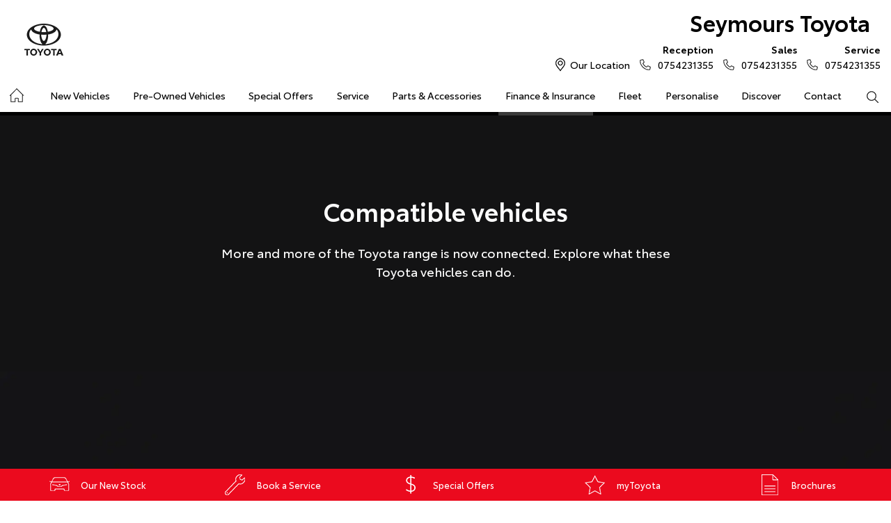

--- FILE ---
content_type: text/html; charset=utf-8
request_url: https://www.seymourstoyota.com.au/new-vehicles/toyota-connected-services/compatibility/
body_size: 54899
content:

<!DOCTYPE html>
<html lang="en">
<head>
	
	<link rel="preconnect" href="https://cdn.mattaki.com">
	<link rel="preconnect" href="https://www.googletagmanager.com">
    <script type="text/javascript" src="//cdn.mattaki.com/all/js/jquery-3.3.1.min.js"></script>
	<script defer type="text/javascript" src="/combres.axd/siteJs/ae5f577f783ba050f781eb9c84b366aadf0f4284437330a9af9fbd1cfd9abdecec16edaf43d979a03d11a3b48532971769df4f911996ab4b4ea8364bf7f5df21/"></script>
	<link rel="stylesheet" type="text/css" href="/combres.axd/siteCsstoy-4/46c84d408cddadde6167d818873915918c48d364ef3b9df3b96649567885a9dbba3519cd21ca805581f48b1decc2930a669f1f5dba4d96cba8c106c727996d04/"/>

	<meta charset="utf-8" />
	<meta name="viewport" content="width=device-width, initial-scale=1, minimum-scale=1" />
	<meta name="format-detection" content="telephone=no" />
	<meta name="application-name" content="Seymours Toyota" />
	<meta name="msapplication-TileColor" content="#FFFFFF" />
	<meta name="msapplication-TileImage" content="/images/favtile.png" />
	
	<meta name="google-site-verification" content="Piq095_UsJR0rD23RqV4sVqWIHNyPzdDZzSmb769Nn0" />

	<link rel="canonical" href="https://www.seymourstoyota.com.au/new-vehicles/toyota-connected-services/compatibility/"/>
	<style type="text/css">/*Snap21 testimonials - third party */
/* Used on Phil Gilbert */
.snap21 {
	position: relative;
	max-width: 1050px;
	min-width:200px;
	margin:10px auto;
	padding: 0 16px;
	border-top: 1px solid #EEE;
	font-family: ToyotaDisplay, Arial, Helvetica, sans-serif;
	color: #7B7D84;
}
.snap21 h3 {
	padding-right: 180px;
	min-height: 75px;
}
.snap21 h3 a {
	margin: 0 0 18px;
	padding: 20px 0 12px;
	font-weight: bold;
	font-size: 18px;
	line-height: 1.2;
	color: #000;
	display: block;
}
.snap21 .hpmRating {
	position: absolute;
	top: 20px;
	right: 15px;
}
@media screen and (min-width: 581px) {
	.snap21 h3 {
		padding-right: 280px;
	}
	.snap21 .hpmRating .label {
		display: inline-block;
		margin-right: 15px;
	}
	.snap21 .hpmRating .img {
		display: inline-block;
		float: right;
	}
	.snap21 .hpmRating .cta {
		float: right;
		clear: right;
	}
}
@media screen and (min-width: 1080px) {
	.snap21 {
		padding: 0;
	}
	.snap21 .hpmRating {
		right: 0;
	}
}
</style>	
	<!-- start Panalysis modifications -->
	<!-- start data layer -->
	<script>
	    var dataLayer = dataLayer || [];
	</script>
	<!-- end data layer -->
	<!-- end Panalysis modifications -->

	<title>Compatibility | Seymours Toyota</title>
	<meta name="description" content="More and more of the Toyota range is now connected. Explore what these Toyota vehicles can do.">
	
		<meta property="og:title" content="Compatibility | Seymours Toyota" />
		
		<meta property="og:description" content="More and more of the Toyota range is now connected. Explore what these Toyota vehicles can do." />
		
		<meta property="og:type" content="website" />
		<meta property="og:url" content="https://www.seymourstoyota.com.au/new-vehicles/toyota-connected-services/compatibility/" />
		<meta property="og:image" content="https://cdn.mattaki.com/toyota/page-builder/content-pieces/e0aa0e8b-e44b-449e-a560-102372fb46c4/image1.png" />
		
		<meta property="og:site_name" content="Seymours Toyota" />
		
	

<!-- Dealer's Google Tag Manager(s) -->

		<script>(function (w, d, s, l, i) {
			w[l] = w[l] || []; w[l].push({
				'gtm.start':
				new Date().getTime(), event: 'gtm.js'
			}); var f = d.getElementsByTagName(s)[0],
			j = d.createElement(s), dl = l != 'dataLayer' ? '&l=' + l : ''; j.async = true; j.src =
			'//www.googletagmanager.com/gtm.js?id=' + i + dl; f.parentNode.insertBefore(j, f);
		})(window, document, 'script', 'dataLayer', 'GTM-M5Z3ZT');</script>
	
<!-- Dealer's Google Tag Manager(s) -->

	
	<script>
		dataLayer.push({
			'vehicleFranchise': 'Toyota',
			'vehicleModel': 'Toyota Connected Services'
			
		});
	</script>
	
</head>
<body id="pageBody" class="pgVehicleDetail">
	

<!-- Dealer's Google Tag Manager(s) -->
 <noscript><iframe src="//www.googletagmanager.com/ns.html?id=GTM-M5Z3ZT" height="0" width="0" style="display:none;visibility:hidden"></iframe></noscript>
	
<!-- End Dealer's Google Tag Manager(s) -->

	




<!-- Load Facebook SDK for JavaScript -->
      <div id="fb-root"></div>
      <script>
		  window.fbAsyncInit = function () {
			  FB.init({
				  xfbml: true,
				  version: 'v6.0'
			  });
		  };

		  (function (d, s, id) {
			  var js, fjs = d.getElementsByTagName(s)[0];
			  if (d.getElementById(id)) return;
			  js = d.createElement(s); js.id = id;
			  js.src = 'https://connect.facebook.net/en_GB/sdk/xfbml.customerchat.js';
			  fjs.parentNode.insertBefore(js, fjs);
		  }(document, 'script', 'facebook-jssdk'));</script>

      <!-- Your customer chat code -->
      <div class="fb-customerchat"
            attribution=setup_tool
            page_id="636402293036935"
            theme_color="#EB0A1E"
            logged_in_greeting="Welcome to Seymours Toyota. How can we help you today?"
            logged_out_greeting="Welcome to Seymours Toyota. How can we help you today?">
      </div>




<div class='sideIconsLhs fixedSideIconContainer hiddenMobileOnly'>
	<ul>
			<li>
				<a href='https://seymourstoyota.dealer.toyota.com.au/new-vehicles/dealer-stock/' ><i class='iconVehicle'></i><span class="text">Our New Stock</span></a>
			</li>
			<li>
				<a href='https://seymourstoyota.dealer.toyota.com.au/service/booking/' ><i class='iconService'></i><span class="text">Book a Service</span></a>
			</li>
			<li>
				<a href='https://seymourstoyota.dealer.toyota.com.au/new-vehicles/dealer-specials/?_gl=1*1to6oc3*_ga*MjkxNDk1ODEwLjE3MjM2MTIzMzk.*_ga_WQWK753H36*czE3NDg5OTYwMTUkbzI0NyRnMSR0MTc0ODk5NjY0NSRqNTYkbDAkaDY2MzA2MjUyMw..#_gl=1*1ximd69*_gcl_au*ODU1MTU1OTE0LjE3NDU5Njk' ><i class='iconSpecial'></i><span class="text">Special Offers</span></a>
			</li>
			<li>
				<a href='https://www.seymourstoyota.com.au/brand-value/m/mytoyota/' ><i class='iconStar'></i><span class="text">myToyota</span></a>
			</li>
			<li>
				<a href='/brochures/' ><i class='iconBrochure'></i><span class="text">Brochures</span></a>
			</li></ul>
</div>
<div class='sideIconsLhs fixedSideIconContainer hiddenTabletOnly hiddenDesktop'>
	<ul>
			<li>
				<a href='https://seymourstoyota.dealer.toyota.com.au/new-vehicles/dealer-stock/' ><i class='iconVehicle'></i><span class="text">Our New Stock</span></a>
			</li>
			<li>
				<a href='https://seymourstoyota.dealer.toyota.com.au/service/booking/' ><i class='iconService'></i><span class="text">Book a Service</span></a>
			</li>
			<li>
				<a href='https://seymourstoyota.dealer.toyota.com.au/new-vehicles/dealer-specials/?_gl=1*1to6oc3*_ga*MjkxNDk1ODEwLjE3MjM2MTIzMzk.*_ga_WQWK753H36*czE3NDg5OTYwMTUkbzI0NyRnMSR0MTc0ODk5NjY0NSRqNTYkbDAkaDY2MzA2MjUyMw..#_gl=1*1ximd69*_gcl_au*ODU1MTU1OTE0LjE3NDU5Njk' ><i class='iconSpecial'></i><span class="text">Special Offers</span></a>
			</li></ul>
</div>



	<!-- header container begin -->
	<div id="headerContainer">
		

<div class="headerBranding">
	

	<div class="brandingContainer">	
		<div class="branding">
			<a id="manufacturerLogo" href="/" title="Seymours Toyota"></a>
			

			<a id="dealerLogo" href="/" title="Seymours Toyota">
				Seymours Toyota
				
			</a>
			
			<div id="btnToggleTabletNav">Menu <i></i></div>
			<div class="printLogo"><img src="/images/logo-print.png" alt="Seymours Toyota Logo" /></div>
			
		</div>
	</div>
</div>

<div class="headerMobileNav">
	<div class="mobileNavContainer">

		<div id="mobileNav">
			<a class="btnCall" href="tel:0754231355">Call Us <i class="iconMobile"></i></a>
			<a class="btnLocation" href="/enquiries/">Location <i class="iconMarker"></i></a>
			<button id="btnToggleMobileNav">Menu <i class="iconMenu"></i></button>
		</div>

	</div>
</div>

		<div class="headerNav">
			

<div class="coreNav">
	<div class="navContainer">

		<!-- nav begin -->
		<ol id="nav">
			
			<li id="navHome"><a href="/?referring_cta=primary_header" class="navTab">Home</a></li>
			
					
						<li id="navPassenger">

							<a href="/new-vehicles/?referring_cta=primary_header" class="navTab">New Vehicles</a>
							<div class="vehicleDropDown">
								<div class="ddVehicles">
									<ol class="ddVehiclesList nvs">
										<li class='hoveringCat'>
<a href='/new-vehicles/cars/?referring_cta=secondary_header' class='ddCatTab'>Cars</a>
<div class='ddCat'><div class='ddVehicle'>
<h4>Yaris</h4>
<a class='thumb' href='https://seymourstoyota.dealer.toyota.com.au/new-vehicles-all/yaris?referring_cta=secondary_header'><img alt='Yaris' class='lozad' data-src='//cdn.rotorint.com/Yaris/2025_03_Mar/e/360/png/lo/519x292/SPN_YAR_0102SRFG113S02460C1_comp_004.png' /></a>
<div class='desc'><p>Big inside, small on the outside.</p></div>
<div class='actions'>
<a class='btn' href='/new-vehicles/yaris?referring_cta=secondary_header'>Explore</a><a class='btnDark' href='https://seymourstoyota.dealer.toyota.com.au/new-vehicles-all/yaris?referring_cta=secondary_header'>Our Stock</a></div>
</div>
<div class='ddVehicle'>
<h4>Corolla Hatch</h4>
<a class='thumb' href='https://seymourstoyota.dealer.toyota.com.au/new-vehicles-all/corolla?referring_cta=secondary_header'><img alt='Corolla Hatch' class='lozad' data-src='//cdn.rotorint.com/Corolla/2025_09_Sep_old/e/360/png/lo/519x292/SPN_AUS_0102RCLB204E25120C1_comp_004.png' /></a>
<div class='desc'><p></p></div>
<div class='actions'>
<a class='btn' href='/new-vehicles/corollahatch?referring_cta=secondary_header'>Explore</a><a class='btnDark' href='https://seymourstoyota.dealer.toyota.com.au/new-vehicles-all/corolla?referring_cta=secondary_header'>Our Stock</a></div>
</div>
<div class='ddVehicle'>
<h4>Corolla Sedan</h4>
<a class='thumb' href='https://seymourstoyota.dealer.toyota.com.au/new-vehicles-all/corolla-sedan?referring_cta=secondary_header'><img alt='Corolla Sedan' class='lozad' data-src='//cdn.rotorint.com/Corolla/2025_08_Aug/e/360/png/lo/519x292/SPN_CRS_0103T3FB204306660B0_comp_004.png' /></a>
<div class='desc'><p></p></div>
<div class='actions'>
<a class='btn' href='/new-vehicles/corollasedan?referring_cta=secondary_header'>Explore</a><a class='btnDark' href='https://seymourstoyota.dealer.toyota.com.au/new-vehicles-all/corolla-sedan?referring_cta=secondary_header'>Our Stock</a></div>
</div>
<div class='ddVehicle'>
<h4>Camry</h4>
<a class='thumb' href='https://seymourstoyota.dealer.toyota.com.au/new-vehicles-all/camry?referring_cta=secondary_header'><img alt='Camry' class='lozad' data-src='//cdn.rotorint.com/Camry/2024_06_Jun/e/360/png/lo/519x292/CAM_SPN_0108X8LA202V03580D0_comp_004.png' /></a>
<div class='desc'><p>Advanced styling inside and out.</p></div>
<div class='actions'>
<a class='btn' href='/new-vehicles/camry?referring_cta=secondary_header'>Explore</a><a class='btnDark' href='https://seymourstoyota.dealer.toyota.com.au/new-vehicles-all/camry?referring_cta=secondary_header'>Our Stock</a></div>
</div>
<div class='ddVehicle'>
<h4>GR86</h4>
<a class='thumb' href='https://seymourstoyota.dealer.toyota.com.au/new-vehicles-all/gr86?referring_cta=secondary_header'><img alt='GR86' class='lozad' data-src='//cdn.rotorint.com/GR_86/2023_11_Nov/e/360/png/lo/519x292/SPN_GRS_010DCKAM20L8001230B2_comp_004.png' /></a>
<div class='desc'><p></p></div>
<div class='actions'>
<a class='btn' href='/new-vehicles/gr86?referring_cta=secondary_header'>Explore</a><a class='btnDark' href='https://seymourstoyota.dealer.toyota.com.au/new-vehicles-all/gr86?referring_cta=secondary_header'>Our Stock</a></div>
</div>
<div class='ddVehicle'>
<h4>GR Supra</h4>
<a class='thumb' href='https://seymourstoyota.dealer.toyota.com.au/new-vehicles-all/gr-supra?referring_cta=secondary_header'><img alt='GR Supra' class='lozad' data-src='//cdn.rotorint.com/GR_Supra/2025_03_Mar/e/360/png/lo/519x292/SPN_SUP_010D19LB404X02700B0_comp_004.png' /></a>
<div class='desc'><p>A legend reborn.</p></div>
<div class='actions'>
<a class='btn' href='/new-vehicles/grsupra?referring_cta=secondary_header'>Explore</a><a class='btnDark' href='https://seymourstoyota.dealer.toyota.com.au/new-vehicles-all/gr-supra?referring_cta=secondary_header'>Our Stock</a></div>
</div>
<div class='ddVehicle'>
<h4>GR Corolla</h4>
<a class='thumb' href='https://seymourstoyota.dealer.toyota.com.au/new-vehicles-all/gr-corolla?referring_cta=secondary_header'><img alt='GR Corolla' class='lozad' data-src='//cdn.rotorint.com/Corolla-GR/2022_10_Oct/e/360/png/lo/519x292/SPN_GRC_0103U5EA201025330G0_comp_004.png' /></a>
<div class='desc'><p></p></div>
<div class='actions'>
<a class='btn' href='/new-vehicles/grcorolla?referring_cta=secondary_header'>Explore</a><a class='btnDark' href='https://seymourstoyota.dealer.toyota.com.au/new-vehicles-all/gr-corolla?referring_cta=secondary_header'>Our Stock</a></div>
</div>
<div class='ddVehicle'>
<h4>GR Yaris</h4>
<a class='thumb' href='https://seymourstoyota.dealer.toyota.com.au/new-vehicles-all/gr-yaris?referring_cta=secondary_header'><img alt='GR Yaris' class='lozad' data-src='//cdn.rotorint.com/Yaris-GR/2020_08_Aug/e/360/png/lo/519x292/SPN_YGR_010040EA208B89730G0_comp_004.png' /></a>
<div class='desc'><p></p></div>
<div class='actions'>
<a class='btn' href='/new-vehicles/gryaris?referring_cta=secondary_header'>Explore</a><a class='btnDark' href='https://seymourstoyota.dealer.toyota.com.au/new-vehicles-all/gr-yaris?referring_cta=secondary_header'>Our Stock</a></div>
</div>
</div>
</li>
<li class=''>
<a href='/new-vehicles/suvs-4wds/?referring_cta=secondary_header' class='ddCatTab'>SUVs & 4WDs</a>
<div class='ddCat'><div class='ddVehicle'>
<h4>Yaris Cross</h4>
<a class='thumb' href='https://seymourstoyota.dealer.toyota.com.au/new-vehicles-all/yaris-cross?referring_cta=secondary_header'><img alt='Yaris Cross' class='lozad' data-src='//cdn.rotorint.com/Yaris-Cross/2024_01_Jan/e/360/png/lo/519x292/SPN_YRX_0103T3EA204A46960C1_comp_004.png' /></a>
<div class='desc'><p></p></div>
<div class='actions'>
<a class='btn' href='/new-vehicles/yariscross?referring_cta=secondary_header'>Explore</a><a class='btnDark' href='https://seymourstoyota.dealer.toyota.com.au/new-vehicles-all/yaris-cross?referring_cta=secondary_header'>Our Stock</a></div>
</div>
<div class='ddVehicle'>
<h4>Corolla Cross</h4>
<a class='thumb' href='https://seymourstoyota.dealer.toyota.com.au/new-vehicles-all/corolla-cross?referring_cta=secondary_header'><img alt='Corolla Cross' class='lozad' data-src='//cdn.rotorint.com/CorollaCross/2025_05_May/e/360/png/lo/519x292/CCR_SPN_0102NKLC20A716010C1_comp_004.png' /></a>
<div class='desc'><p></p></div>
<div class='actions'>
<a class='btn' href='/new-vehicles/corollacross?referring_cta=secondary_header'>Explore</a><a class='btnDark' href='https://seymourstoyota.dealer.toyota.com.au/new-vehicles-all/corolla-cross?referring_cta=secondary_header'>Our Stock</a></div>
</div>
<div class='ddVehicle'>
<h4>C-HR</h4>
<a class='thumb' href='https://seymourstoyota.dealer.toyota.com.au/new-vehicles-all/c-hr?referring_cta=secondary_header'><img alt='C-HR' class='lozad' data-src='//cdn.rotorint.com/C-HR/2024_11_Nov/e/360/png/lo/519x292/SPN_CHR_0102TBEB200M50380C1_comp_004.png' /></a>
<div class='desc'><p>Sleek and muscular small SUV.</p></div>
<div class='actions'>
<a class='btn' href='/new-vehicles/c-hr?referring_cta=secondary_header'>Explore</a><a class='btnDark' href='https://seymourstoyota.dealer.toyota.com.au/new-vehicles-all/c-hr?referring_cta=secondary_header'>Our Stock</a></div>
</div>
<div class='ddVehicle'>
<h4>RAV4</h4>
<a class='thumb' href='https://seymourstoyota.dealer.toyota.com.au/new-vehicles-all/rav4?referring_cta=secondary_header'><img alt='RAV4' class='lozad' data-src='//cdn.rotorint.com/RAV4/2024_11_Nov_v2/e/360/png/lo/519x292/SPN_RAV_0108W2LA204B270303A_comp_004.png' /></a>
<div class='desc'><p>The SUV for every journey.</p></div>
<div class='actions'>
<a class='btn' href='/new-vehicles/rav4?referring_cta=secondary_header'>Explore</a><a class='btnDark' href='https://seymourstoyota.dealer.toyota.com.au/new-vehicles-all/rav4?referring_cta=secondary_header'>Our Stock</a></div>
</div>
<div class='ddVehicle'>
<h4>bZ4X</h4>
<a class='thumb' href='https://seymourstoyota.dealer.toyota.com.au/new-vehicles-all/bz4x?referring_cta=secondary_header'><img alt='bZ4X' class='lozad' data-src='//cdn.rotorint.com/bZ4X/2023_11_Nov/e/360/png/lo/519x292/SPN_BZ4_0101L5EA106L06960C0_comp_004.png' /></a>
<div class='desc'><p></p></div>
<div class='actions'>
<a class='btn' href='/new-vehicles/bz4x?referring_cta=secondary_header'>Explore</a><a class='btnDark' href='https://seymourstoyota.dealer.toyota.com.au/new-vehicles-all/bz4x?referring_cta=secondary_header'>Our Stock</a></div>
</div>
<div class='ddVehicle'>
<h4>Fortuner</h4>
<a class='thumb' href='https://seymourstoyota.dealer.toyota.com.au/new-vehicles-all/fortuner?referring_cta=secondary_header'><img alt='Fortuner' class='lozad' data-src='//cdn.rotorint.com/Fortuner/2021_08_Aug/e/360/png/lo/519x292/SPN_FTN_010040FN222U84860DU_comp_004.png' /></a>
<div class='desc'><p>Tough to the task.</p></div>
<div class='actions'>
<a class='btn' href='/new-vehicles/fortuner?referring_cta=secondary_header'>Explore</a><a class='btnDark' href='https://seymourstoyota.dealer.toyota.com.au/new-vehicles-all/fortuner?referring_cta=secondary_header'>Our Stock</a></div>
</div>
<div class='ddVehicle'>
<h4>Kluger</h4>
<a class='thumb' href='https://seymourstoyota.dealer.toyota.com.au/new-vehicles-all/kluger?referring_cta=secondary_header'><img alt='Kluger' class='lozad' data-src='//cdn.rotorint.com/Kluger/2024_11_Nov/e/360/png/lo/519x292/SPN_KLU_0101G3FB207T931201A_comp_004.png' /></a>
<div class='desc'><p>The ultimate family SUV.</p></div>
<div class='actions'>
<a class='btn' href='/new-vehicles/kluger?referring_cta=secondary_header'>Explore</a><a class='btnDark' href='https://seymourstoyota.dealer.toyota.com.au/new-vehicles-all/kluger?referring_cta=secondary_header'>Our Stock</a></div>
</div>
<div class='ddVehicle'>
<h4>HiLux</h4>
<a class='thumb' href='https://seymourstoyota.dealer.toyota.com.au/new-vehicles-all/hilux?referring_cta=secondary_header'><img alt='HiLux' class='lozad' data-src='//cdn.rotorint.com/HiLux/2024_01_Jan/e/360/png/lo/519x292/SPN_HLX_010089FE20B228460HS_comp_004.png' /></a>
<div class='desc'><p>Tough, durable and comfortable.</p></div>
<div class='actions'>
<a class='btn' href='/new-vehicles/hilux?referring_cta=secondary_header'>Explore</a><a class='btnDark' href='https://seymourstoyota.dealer.toyota.com.au/new-vehicles-all/hilux?referring_cta=secondary_header'>Our Stock</a></div>
</div>
<div class='ddVehicle'>
<h4>LandCruiser Prado</h4>
<a class='thumb' href='https://seymourstoyota.dealer.toyota.com.au/new-vehicles-all/prado?referring_cta=secondary_header'><img alt='LandCruiser Prado' class='lozad' data-src='//cdn.rotorint.com/Prado/2024_06_Jun/e/360/png/lo/519x292/SPN_PRD_0102ZCLB204C072905B_comp_004.png' /></a>
<div class='desc'><p></p></div>
<div class='actions'>
<a class='btn' href='/new-vehicles/landcruiserprado?referring_cta=secondary_header'>Explore</a><a class='btnDark' href='https://seymourstoyota.dealer.toyota.com.au/new-vehicles-all/prado?referring_cta=secondary_header'>Our Stock</a></div>
</div>
<div class='ddVehicle'>
<h4>LandCruiser 300</h4>
<a class='thumb' href='https://seymourstoyota.dealer.toyota.com.au/new-vehicles-all/landcruiser-300?referring_cta=secondary_header'><img alt='LandCruiser 300' class='lozad' data-src='//cdn.rotorint.com/LandCruiser_300/2021_07_Jul/e/360/png/lo/519x292/SPN_LC3_0104V8FB205E55200B0_comp_004.png' /></a>
<div class='desc'><p></p></div>
<div class='actions'>
<a class='btn' href='/new-vehicles/landcruiser300?referring_cta=secondary_header'>Explore</a><a class='btnDark' href='https://seymourstoyota.dealer.toyota.com.au/new-vehicles-all/landcruiser-300?referring_cta=secondary_header'>Our Stock</a></div>
</div>
</div>
</li>
<li class=''>
<a href='/new-vehicles/utes-vans/?referring_cta=secondary_header' class='ddCatTab'>Utes & Vans</a>
<div class='ddCat'><div class='ddVehicle'>
<h4>HiLux</h4>
<a class='thumb' href='https://seymourstoyota.dealer.toyota.com.au/new-vehicles-all/hilux?referring_cta=secondary_header'><img alt='HiLux' class='lozad' data-src='//cdn.rotorint.com/HiLux/2024_01_Jan/e/360/png/lo/519x292/SPN_HLX_010040FC20B233300D1_comp_004.png' /></a>
<div class='desc'><p>Tough, durable and comfortable.</p></div>
<div class='actions'>
<a class='btn' href='/new-vehicles/hilux?referring_cta=secondary_header'>Explore</a><a class='btnDark' href='https://seymourstoyota.dealer.toyota.com.au/new-vehicles-all/hilux?referring_cta=secondary_header'>Our Stock</a></div>
</div>
<div class='ddVehicle'>
<h4>LandCruiser 70</h4>
<a class='thumb' href='https://seymourstoyota.dealer.toyota.com.au/new-vehicles-all/landcruiser-70?referring_cta=secondary_header'><img alt='LandCruiser 70' class='lozad' data-src='//cdn.rotorint.com/LandCruiser_70/2024_10_Oct/e/360/png/lo/519x292/L70_SPN_0601F7LB107215880A1_comp_004.png' /></a>
<div class='desc'><p>The legendary workhorse.</p></div>
<div class='actions'>
<a class='btn' href='/new-vehicles/landcruiser70?referring_cta=secondary_header'>Explore</a><a class='btnDark' href='https://seymourstoyota.dealer.toyota.com.au/new-vehicles-all/landcruiser-70?referring_cta=secondary_header'>Our Stock</a></div>
</div>
<div class='ddVehicle'>
<h4>HiAce</h4>
<a class='thumb' href='https://seymourstoyota.dealer.toyota.com.au/new-vehicles-all/hiace?referring_cta=secondary_header'><img alt='HiAce' class='lozad' data-src='//cdn.rotorint.com/HiAce/2020_06_Jun/e/360/png/lo/519x292/SPN_HIA_VAN058FA119643220B0_comp_A17.009.png' /></a>
<div class='desc'><p>Professional and reliable.</p></div>
<div class='actions'>
<a class='btn' href='/new-vehicles/hiace?referring_cta=secondary_header'>Explore</a><a class='btnDark' href='https://seymourstoyota.dealer.toyota.com.au/new-vehicles-all/hiace?referring_cta=secondary_header'>Our Stock</a></div>
</div>
<div class='ddVehicle'>
<h4>Tundra</h4>
<a class='thumb' href='https://seymourstoyota.dealer.toyota.com.au/new-vehicles-all/tundra?referring_cta=secondary_header'><img alt='Tundra' class='lozad' data-src='//cdn.rotorint.com/Tundra/2023_08_Aug/e/360/png/lo/519x292/SPN_TUN_0101G3EA2186726411_compcrop_004.png' /></a>
<div class='desc'><p></p></div>
<div class='actions'>
<a class='btn' href='/new-vehicles/tundra?referring_cta=secondary_header'>Explore</a><a class='btnDark' href='https://seymourstoyota.dealer.toyota.com.au/new-vehicles-all/tundra?referring_cta=secondary_header'>Our Stock</a></div>
</div>
<div class='ddVehicle'>
<h4>Coaster</h4>
<a class='thumb' href='https://seymourstoyota.dealer.toyota.com.au/new-vehicles-all/coaster?referring_cta=secondary_header'><img alt='Coaster' class='lozad' data-src='//cdn.rotorint.com/Coaster/2017_01_Jan/e/360/png/lo/519x292/2017-01_COASTER_FWD_BUS_DIESEL_DELUXE_00_058_FrenchVanilla_e360_009.png' /></a>
<div class='desc'><p>Comfort and versatility.</p></div>
<div class='actions'>
<a class='btn' href='/new-vehicles/coaster?referring_cta=secondary_header'>Explore</a><a class='btnDark' href='https://seymourstoyota.dealer.toyota.com.au/new-vehicles-all/coaster?referring_cta=secondary_header'>Our Stock</a></div>
</div>
</div>
</li>
<li class=''>
<a href='/new-vehicles/upcoming/?referring_cta=secondary_header' class='ddCatTab'>Upcoming</a>
<div class='ddCat'><div class='ddVehicle'>
<h4>All-New RAV4</h4>
<a class='thumb' href='https://seymourstoyota.dealer.toyota.com.au/coming-soon/rav4-2026?referring_cta=secondary_header'><img alt='All-New RAV4' class='lozad' data-src='https://ticdn.azureedge.net/data/rav4_2025_v4.png' /></a>
<div class='desc'><p></p></div>
<div class='actions'>
<a class='btn' href='https://seymourstoyota.dealer.toyota.com.au/coming-soon/rav4-2026?referring_cta=secondary_header'>Explore</a></div>
</div>
</div>
</li>

									</ol>
								</div>

								<div class="navSupplementaryLinks">
									<a id="mainNav_rptrSections_ctl00_hlOurStock" class="red" href="https://seymourstoyota.dealer.toyota.com.au/new-vehicles/dealer-stock/?referring_cta=secondary_header"><i class="icon iconStock"></i>Our Stock</a>
										<a href="/service/m/toyota-warranty-advantage/?referring_cta=secondary_header"><i class="icon iconLink"></i>Toyota Warranty Advantage</a>
										<a href="/enquiries/?referring_cta=secondary_header"><i class="icon iconEnquiry"></i>Enquiries</a>
									
								</div>
							</div>
						</li>
					

					
				
					

					
						<li id="navPreOwned" >
							<a href="/used-car/list/?referring_cta=primary_header" id="mainNav_rptrSections_ctl01_lnkSection" class="navTab">Pre-Owned Vehicles</a>
								<div class="dropDown">
									<ol class="navDropDownList">
										
												
													<li><a href="/used-car/list/?referring_cta=secondary_header" id="mainNav_rptrSections_ctl01_rptrPages_ctl00_lnkPage">Pre-Owned Vehicles</a></li>
												
											
												
													<li><a href="https://seymourstoyota.dealer.toyota.com.au/demonstrators/?referring_cta=secondary_header" id="mainNav_rptrSections_ctl01_rptrPages_ctl01_lnkPage">Demo Vehicles</a></li>
												
											
												
													<li><a href="https://seymourstoyota.dealer.toyota.com.au/sellmycar/?referring_cta=secondary_header" id="mainNav_rptrSections_ctl01_rptrPages_ctl02_lnkPage">Sell My Car</a></li>
												
											
												
													<li><a href="/pre-owned/prado-test-drive-booking/?referring_cta=secondary_header" id="mainNav_rptrSections_ctl01_rptrPages_ctl03_lnkPage">Prado Test Drive Booking</a></li>
												
											
												
													<li><a href="/pre-owned/pre-owned-vehicle-test-drive-booking/?referring_cta=secondary_header" id="mainNav_rptrSections_ctl01_rptrPages_ctl04_lnkPage">Pre-Owned Vehicle Test Drive Booking</a></li>
												
											
									</ol>

									<div class="dropDownSupportLinks">
										<a href="/enquiries/used-vehicle-enquiry/?referring_cta=secondary_header" id="mainNav_rptrSections_ctl01_lnlEnquiriesLink"><i class="icon iconEnquiry"></i>Enquiries</a><a href="/our-location/department-location/used-vehicles/?referring_cta=secondary_header" id="mainNav_rptrSections_ctl01_lnkDepartmentLocation"><i class="icon iconMarker"></i>
											<span id="mainNav_rptrSections_ctl01_lblLocation">Our Location</span></a>
									</div>
								</div>
							
						</li>
					
				
					

					
						<li id="navOffers" >
							<a href="https://seymourstoyota.dealer.toyota.com.au/new-vehicles/dealer-specials?referring_cta=primary_header" id="mainNav_rptrSections_ctl02_lnkSection" class="navTab">Special Offers</a>
								<div class="dropDown">
									<ol class="navDropDownList">
										
												
													<li><a href="https://seymourstoyota.dealer.toyota.com.au/new-vehicles/dealer-specials?referring_cta=secondary_header" id="mainNav_rptrSections_ctl02_rptrPages_ctl00_lnkPage">Local Special Offers</a></li>
												
											
												
													<li><a href="/special-offers/m/toyota-special-offers/?referring_cta=secondary_header" id="mainNav_rptrSections_ctl02_rptrPages_ctl01_lnkPage">Toyota Special Offers</a></li>
												
											
									</ol>

									<div class="dropDownSupportLinks">
										<a href="/enquiries/special-offers-enquiry/?referring_cta=secondary_header" id="mainNav_rptrSections_ctl02_lnlEnquiriesLink"><i class="icon iconEnquiry"></i>Enquiries</a><a href="/our-location/?referring_cta=secondary_header" id="mainNav_rptrSections_ctl02_lnkDepartmentLocation"><i class="icon iconMarker"></i>
											<span id="mainNav_rptrSections_ctl02_lblLocation">Our Location</span></a>
									</div>
								</div>
							
						</li>
					
				
					

					
						<li id="navService" >
							<a href="https://seymourstoyota.dealer.toyota.com.au/service/booking/?referring_cta=primary_header" id="mainNav_rptrSections_ctl03_lnkSection" class="navTab">Service</a>
								<div class="dropDown">
									<ol class="navDropDownList">
										
												
													<li><a href="https://seymourstoyota.dealer.toyota.com.au/service/booking/?referring_cta=secondary_header" id="mainNav_rptrSections_ctl03_rptrPages_ctl00_lnkPage">Book a Service</a></li>
												
											
												
													<li><a href="/enquiries/service-enquiry/?referring_cta=secondary_header" id="mainNav_rptrSections_ctl03_rptrPages_ctl01_lnkPage">Service Enquiries</a></li>
												
											
												
													<li><a href="/service/m/toyota-recalls/?referring_cta=secondary_header" id="mainNav_rptrSections_ctl03_rptrPages_ctl02_lnkPage">Toyota Recalls</a></li>
												
											
												
													<li><a href="/service/m/toyota-genuine-service/?referring_cta=secondary_header" id="mainNav_rptrSections_ctl03_rptrPages_ctl03_lnkPage">Toyota Genuine Service</a></li>
												
											
									</ol>

									<div class="dropDownSupportLinks">
										<a href="/enquiries/service-enquiry/?referring_cta=secondary_header" id="mainNav_rptrSections_ctl03_lnlEnquiriesLink"><i class="icon iconEnquiry"></i>Enquiries</a><a href="/our-location/department-location/service/?referring_cta=secondary_header" id="mainNav_rptrSections_ctl03_lnkDepartmentLocation"><i class="icon iconMarker"></i>
											<span id="mainNav_rptrSections_ctl03_lblLocation">Our Location</span></a>
									</div>
								</div>
							
						</li>
					
				
					

					
						<li id="navPartsAccessories" >
							<a href="/parts-and-accessories/m/toyota-genuine-parts/?referring_cta=primary_header" id="mainNav_rptrSections_ctl04_lnkSection" class="navTab">Parts & Accessories</a>
								<div class="dropDown">
									<ol class="navDropDownList">
										
												
													<li><a href="/parts-and-accessories/m/toyota-genuine-parts/?referring_cta=secondary_header" id="mainNav_rptrSections_ctl04_rptrPages_ctl00_lnkPage">Toyota Genuine Parts</a></li>
												
											
												
													<li><a href="https://seymourstoyota.dealer.toyota.com.au/toyota-for-you/home?referring_cta=secondary_header" id="mainNav_rptrSections_ctl04_rptrPages_ctl01_lnkPage">Accessorise Your Toyota</a></li>
												
											
												
													<li><a href="/enquiries/parts-and-accessories-enquiry/?referring_cta=secondary_header" id="mainNav_rptrSections_ctl04_rptrPages_ctl02_lnkPage">Parts Enquiry</a></li>
												
											
									</ol>

									<div class="dropDownSupportLinks">
										<a href="/enquiries/parts-and-accessories-enquiry/?referring_cta=secondary_header" id="mainNav_rptrSections_ctl04_lnlEnquiriesLink"><i class="icon iconEnquiry"></i>Enquiries</a><a href="/our-location/department-location/parts-and-accessories/?referring_cta=secondary_header" id="mainNav_rptrSections_ctl04_lnkDepartmentLocation"><i class="icon iconMarker"></i>
											<span id="mainNav_rptrSections_ctl04_lblLocation">Our Location</span></a>
									</div>
								</div>
							
						</li>
					
				
					

					
						<li id="navFinanceInsurance" >
							<a href="/finance-and-insurance/m/finance/?referring_cta=primary_header" id="mainNav_rptrSections_ctl05_lnkSection" class="navTab">Finance & Insurance</a>
								<div class="dropDown">
									<ol class="navDropDownList">
										
												
													<li><a href="/finance-and-insurance/m/finance/?referring_cta=secondary_header" id="mainNav_rptrSections_ctl05_rptrPages_ctl00_lnkPage">About Finance at Seymours Toyota</a></li>
												
											
												
													<li><a href="https://seymourstoyota.dealer.toyota.com.au/finance/car-loan-calculator/?referring_cta=secondary_header" id="mainNav_rptrSections_ctl05_rptrPages_ctl01_lnkPage">Toyota Personalised Repayments</a></li>
												
											
												
													<li><a href="https://seymourstoyota.dealer.toyota.com.au/finance/full-service-lease?referring_cta=secondary_header" id="mainNav_rptrSections_ctl05_rptrPages_ctl02_lnkPage">Full-Service Lease</a></li>
												
											
												
													<li><a href="https://seymourstoyota.dealer.toyota.com.au/finance/used-car/?referring_cta=secondary_header" id="mainNav_rptrSections_ctl05_rptrPages_ctl03_lnkPage">Used Car Finance</a></li>
												
											
												
													<li><a href="https://seymourstoyota.dealer.toyota.com.au/finance/car-insurance?referring_cta=secondary_header" id="mainNav_rptrSections_ctl05_rptrPages_ctl04_lnkPage">Get a Toyota Car Insurance Quote</a></li>
												
											
												
													<li><a href="/finance-and-insurance/m/toyota-access/?referring_cta=secondary_header" id="mainNav_rptrSections_ctl05_rptrPages_ctl05_lnkPage">Toyota Access</a></li>
												
											
												
													<li><a href="https://seymourstoyota.dealer.toyota.com.au/finance/finance-for-farmers?referring_cta=secondary_header" id="mainNav_rptrSections_ctl05_rptrPages_ctl06_lnkPage">Finance for Farmers</a></li>
												
											
									</ol>

									<div class="dropDownSupportLinks">
										<a href="/enquiries/finance-enquiry/?referring_cta=secondary_header" id="mainNav_rptrSections_ctl05_lnlEnquiriesLink"><i class="icon iconEnquiry"></i>Enquiries</a><a href="/our-location/department-location/finance-and-insurance/?referring_cta=secondary_header" id="mainNav_rptrSections_ctl05_lnkDepartmentLocation"><i class="icon iconMarker"></i>
											<span id="mainNav_rptrSections_ctl05_lblLocation">Our Location</span></a>
									</div>
								</div>
							
						</li>
					
				
					

					
						<li id="navFleet" >
							<a href="/fleet/m/fleet/?referring_cta=primary_header" id="mainNav_rptrSections_ctl06_lnkSection" class="navTab">Fleet</a>
								<div class="dropDown">
									<ol class="navDropDownList">
										
												
													<li><a href="/fleet/m/fleet/?referring_cta=secondary_header" id="mainNav_rptrSections_ctl06_rptrPages_ctl00_lnkPage">About Fleet</a></li>
												
											
												
													<li><a href="/enquiries/fleet-enquiry/?referring_cta=secondary_header" id="mainNav_rptrSections_ctl06_rptrPages_ctl01_lnkPage">Fleet Enquiries</a></li>
												
											
									</ol>

									<div class="dropDownSupportLinks">
										<a href="/enquiries/fleet-enquiry/?referring_cta=secondary_header" id="mainNav_rptrSections_ctl06_lnlEnquiriesLink"><i class="icon iconEnquiry"></i>Enquiries</a><a href="/our-location/department-location/fleet/?referring_cta=secondary_header" id="mainNav_rptrSections_ctl06_lnkDepartmentLocation"><i class="icon iconMarker"></i>
											<span id="mainNav_rptrSections_ctl06_lblLocation">Our Location</span></a>
									</div>
								</div>
							
						</li>
					
				
					

					
						<li id="navPersonalise" >
							<a href="https://seymourstoyota.dealer.toyota.com.au/toyota-for-you/vehicle-selection?SC=5518&referring_cta=primary_header" id="mainNav_rptrSections_ctl07_lnkSection" class="navTab">Personalise</a>
						</li>
					
				
					

					
						<li id="navDiscover" >
							<a href="/about-us/m/about-us/?referring_cta=primary_header" id="mainNav_rptrSections_ctl08_lnkSection" class="navTab">Discover</a>
								<div class="dropDown">
									<ol class="navDropDownList">
										
												
													<li><a href="/about-us/m/about-us/?referring_cta=secondary_header" id="mainNav_rptrSections_ctl08_rptrPages_ctl00_lnkPage">About Us</a></li>
												
											
												
													<li><a href="/new-vehicles/toyota-connected-services/connected/?referring_cta=secondary_header" id="mainNav_rptrSections_ctl08_rptrPages_ctl01_lnkPage">Toyota Connected Services</a></li>
												
											
												
													<li><a href="/brand-value/m/mytoyota-connect/?referring_cta=secondary_header" id="mainNav_rptrSections_ctl08_rptrPages_ctl02_lnkPage">myToyota Connect App</a></li>
												
											
												
													<li><a href="/new-vehicles/toyota-safety-sense/?referring_cta=secondary_header" id="mainNav_rptrSections_ctl08_rptrPages_ctl03_lnkPage">Toyota Safety Sense</a></li>
												
											
												
													<li><a href="/service/m/toyota-warranty-advantage/?referring_cta=secondary_header" id="mainNav_rptrSections_ctl08_rptrPages_ctl04_lnkPage">Toyota Warranty Advantage</a></li>
												
											
												
													<li><a href="/new-vehicles/hybrid/technology/?referring_cta=secondary_header" id="mainNav_rptrSections_ctl08_rptrPages_ctl05_lnkPage">Hybrid Electric</a></li>
												
											
												
													<li><a href="/community-support/m/community-support/?referring_cta=secondary_header" id="mainNav_rptrSections_ctl08_rptrPages_ctl06_lnkPage">Community Support</a></li>
												
											
									</ol>

									<div class="dropDownSupportLinks">
										<a href="/enquiries/general-enquiry/?referring_cta=secondary_header" id="mainNav_rptrSections_ctl08_lnlEnquiriesLink"><i class="icon iconEnquiry"></i>Enquiries</a><a href="/our-location/?referring_cta=secondary_header" id="mainNav_rptrSections_ctl08_lnkDepartmentLocation"><i class="icon iconMarker"></i>
											<span id="mainNav_rptrSections_ctl08_lblLocation">Our Location</span></a>
									</div>
								</div>
							
						</li>
					
				
					

					
						<li id="navEnquiries" >
							<a href="/enquiries/location/toogoolawah/?referring_cta=primary_header" id="mainNav_rptrSections_ctl09_lnkSection" class="navTab">Contact</a>
								<div class="dropDown">
									<ol class="navDropDownList">
										
												
													<li><a href="/enquiries/?referring_cta=secondary_header" id="mainNav_rptrSections_ctl09_rptrPages_ctl00_lnkPage">Contact Us</a></li>
												
											
												
													<li><a href="/our-location/?referring_cta=secondary_header" id="mainNav_rptrSections_ctl09_rptrPages_ctl01_lnkPage">Our Location</a></li>
												
											
												
													<li><a href="/enquiries/general-enquiry-link/?referring_cta=secondary_header" id="mainNav_rptrSections_ctl09_rptrPages_ctl02_lnkPage">General Enquiries</a></li>
												
											
												
													<li><a href="/enquiries/current-positions-available/?referring_cta=secondary_header" id="mainNav_rptrSections_ctl09_rptrPages_ctl03_lnkPage">Current Positions Available</a></li>
												
											
												
													<li><a href="/enquiries/customer-feedback/?referring_cta=secondary_header" id="mainNav_rptrSections_ctl09_rptrPages_ctl04_lnkPage">Feedback</a></li>
												
											
												
													<li><a href="/enquiries/complaint-handling/?referring_cta=secondary_header" id="mainNav_rptrSections_ctl09_rptrPages_ctl05_lnkPage">Complaint Handling Process</a></li>
												
											
									</ol>

									<div class="dropDownSupportLinks">
										<a href="/enquiries/general-enquiry/?referring_cta=secondary_header" id="mainNav_rptrSections_ctl09_lnlEnquiriesLink"><i class="icon iconEnquiry"></i>Enquiries</a><a href="/our-location/?referring_cta=secondary_header" id="mainNav_rptrSections_ctl09_lnkDepartmentLocation"><i class="icon iconMarker"></i>
											<span id="mainNav_rptrSections_ctl09_lblLocation">Our Location</span></a>
									</div>
								</div>
							
						</li>
					
				
			<li id="navSearch" class="">
				<button class="navTab"><i class="icon"></i>Search</button>
				<div class="dropDown" style="">
					<div class="navDropSearch">
						<input type="text" class="inputText" placeholder="Search Seymours Toyota" id="txtKeywordOnMainNav" name="txtKeywordOnMainNav" autofocus>
						<input type="submit" value="Search" class="inputSubmit" id="btnSearchButtonOnMainNav" name="btnSearchButtonOnMainNav">
					</div>
				</div>
			</li>
		</ol>
		<!-- nav end -->

		<div id="navOverlay"></div>

	</div>
</div>

			
<div class="secondaryNav">
	<div class="subNavContainer">
		<ol id="subNav">
			
			<li class="navOurLocation"><a href="/our-location/toogoolawah/" id="secondaryNav_rptrSections_ctl00_lnkSection">Our Location</a> </li>
			
		
				<li class="phone"><a href="/our-location/toogoolawah/"><i class="icon"></i><small>Reception</small>0754231355</a></li>
			<li class="phone"><a href="/our-location/toogoolawah/new-vehicles"><i class="icon"></i><small>Sales</small>0754231355</a></li>
                <li class="phone"><a href="/our-location/toogoolawah/service"><i class="icon"></i><small>Service</small>0754231355</a></li>
		</ol>
	</div>
</div>

		</div>
	</div>
	<!-- header container end -->
	

	
		<div id="vmSecondaryHero" class="vmSecondaryHero">
			<div id="heroBanners">
				
<div id="lcpBannerSlide">
	<div class="carousel-cell" style="background-image: url('https://cdn.mattaki.com/toyota/page-hero-banner/757a17fb-26b0-4ed4-a3cd-2f02ce384e34/videoplaceholder.jpg')"></div>
	
</div>

<div class="vueapp">
	<banner-carousel
		:video-on-mobile="true"
		:carousel-data='[{"IsFromMattaki":true,"BucketName":"toyota","BannerId":"757a17fb-26b0-4ed4-a3cd-2f02ce384e34","HeroBannerType":2,"BannerData":{"ImageFileName":null,"PlaceHolderImageFileName":"videoplaceholder.jpg","Mp4FileName":"video.mp4","WebmFileName":null}}]'
		:is-homepage="false"
		:show-carousel-dots="false"
		:is-multi-slide="true"
	/>
</div>
		
			</div>
			
			<h1 class="pageTitle">
				Compatible vehicles
			</h1>
			
		</div>
	
    

	<!-- site tools begin -->
	
	<!-- site tools end -->

	
		<div class="vmSecondaryNav">
			<ul class="vehicleNav">
				<li><a class="vmNavA" href="/new-vehicles/toyota-connected-services/connected/"><i class="iconFeatures"></i>Connected</a></li>
<li><a class="vmNavA" href="/new-vehicles/toyota-connected-services/safety-security/"><i class="iconFeatures"></i>Safety & Security</a></li>
<li><a class="vmNavA" href="/new-vehicles/toyota-connected-services/driving-insights/"><i class="iconGrades"></i>Driving Insights</a></li>
<li><a class="vmNavA" href="/new-vehicles/toyota-connected-services/multimedia/"><i class="iconGallery"></i>Multimedia</a></li>
<li class='currentSection'><a class="vmNavA" href="/new-vehicles/toyota-connected-services/compatibility/"><i class="iconFeatures"></i>Compatibility</a></li>
<li><a class="vmNavA" href="/new-vehicles/toyota-connected-services/mytoyota-connect/"><i class="iconAccessories"></i>myToyota Connect</a></li>
<li class="vmNavItemMore">
		<a class="vmNavA"><i class="iconMore"></i>More</a>
		<div class="vmSecDropDown">
		<ol class="vmDropDownList"><li><a href="/enquiries/insurance-enquiry/">Insurance Enquiries</a></li><li><a href="/finance-and-insurance/loan-calculator/">Finance Calculators</a></li><li><a href="/enquiries/finance-enquiry/">Finance Enquiries</a></li><li><a href="/finance-and-insurance/">Toyota Access</a></li>		</ol>		</div></li>
			</ul>
		</div>
		<div class="vmSecDropDownMobile">
			<ol class="vmSecDropDownList">
				<li><a href="/enquiries/insurance-enquiry/">Insurance Enquiries</a></li><li><a href="/finance-and-insurance/loan-calculator/">Finance Calculators</a></li><li><a href="/enquiries/finance-enquiry/">Finance Enquiries</a></li><li><a href="/finance-and-insurance/">Toyota Access</a></li>
			</ol>
		</div>
	


	<!-- content begin -->
	<form name="forms" method="post" action="./" id="forms">
<div>
<input type="hidden" name="__VIEWSTATE" id="__VIEWSTATE" value="X/QTV4ydOD3o/DvxzFjpEYxTkIofRJScoF0g/Ec2E9m1gY/3DkOdqvip39fSe/ekw9QtAZJDxwgpXSDASA+rp7Kkvvy1/1zzac7Oegl1rG03Pa+MpoaUT304nlBfPisHW79GWLRcGwqLwNjVjsaWC5CrTIQuCU4Hn3xWWiAPI5gdwP0MxI8fOeq4Y1uq9hHEhu+FsD5RCgc8Ps2N27Ayu6z2VrptLx4HKnDtxSbWQQ13lYaR1zkHED/o/Q81O5h+y2Zp+QxcCF1uChFNVkr4cetg1JJ8M1MwIqJjPVf8GKnk8yVJBZMTSO/IgcNoFwO5vsPmTpOI/Fgrzoc3wJk+aFMqHDtT1N5yXGuwQJE+MJdsSgWHnaU5gTlmQtx9oKWsuMODURWFeTMpNcwGxnrK5eIb8oq7ZahcdV7yRme8I1vyVtMS9beA9KfL8j8g3FhqkO2bUkoMrr44SmbxqBXzy9HlphMvaUwJh0WPcKAKQ4VyQ4XwAFhzijOW/JyG4AUd7LZgKthgziF20IvtGcSuo+te4lfb4V+X+nypOictx2eJXbqj5aOxinKWrowN191Al4KsC6ilPxW0ge6ixE+UF++xNqBi2nlSFW2ygEe+T1CrKm+ilsFKkZBdbrwBiddq0YRUJSbheG1/H8tGpbK3Hl4WyUO/0uE6ngT1QQCxQmPRSOkXu+upQjXkFYTutV4Du19V4NvTQb6bHRUDSUpobsHOhcwgh0l3iZCHmQoaY4HUOvByiMkSrLjH9Jb9Lo7LvXzPzXiZScdcvdK4xuTaJ0bLjrgik4CiPNrHNqIEr5jxzIDXtYFkQsuMYX7IVzADGA4A5bhJFnQ/yv9eLgn/vwyKTK8T+0STbmfdEDmbYHDh4EBuuAefZy05AN4Mebryhk++NZNff1vG9oSn8dJ6uOndsvlyw53tNgDqXZi/vykJGwystOl3/wAh2veHNTdYlbdCp2iw/Jn9zrFjGbi8qCIieRh3BlsPKr6QKV5XVq93WkRlB4lK/eYOzTscG+TGapFb5G+YUAXfmCVAFlJKzYWBXA8VfXcLpidSCSnurKtXY1fEln3fa6iRLpVE1bQF6oq75ONZT1CD5u+cnX9a6yGGvizSmSij1hJIZV+ElLRjcN1PdJA2tjslp1IlXeL9o98CXlF/CiaP6Vuj753C3Knmumr1NxpxOsjszMrmAuHrAAn8UoVPlMQ6/IY74ixWcQJtH4vROpGSExZc3QaBwCx39SsYXFb1Kbs9tvW0L7JiAztseUr4bVdlPw9QPLkIn7v8DPvyuG73MYCQqolpqMGCs+9IipzzInMUJkrp09I49P5T+oWnzqERZcyZapVQfRvyTU47EZnCO6xPb8m4bzYRqZiuHC7jma/nA265Is9ZvNY3gu2Eq1X0QeQctQ6AiU9nx1JEFN4SScwj+tl1hjwVejBjaPAnQGL48gv9hVynic19FAnI2dGBd8mq3VIqdsCXGPSAJh6wOEvzGLuii1kDviL62qa+zhXeRS5yhaAnOYHxSPyiK+kdGWxoP0B/tUgSEZAVQXsvIx4NBy5DA17pCegoHon4U3FnLZ0ybuoOWPYr9zRnlMc35LC+VRObCETzD3AyOPliwsBj65BVcF8OZTURJdZWLt4WouC4s0ennZe/MGH+48QwSLfgf31jBUFwyjpO33WzQLm5jO7AJndh5lDzKSshv8ERV3sfiFt/RH0ltxxWxw+Ic7jf9BcP+J8+PmecExk5+9kYqqpDF9TH/euUMbNbLPkdGooiu2hvxnL8NkGuv1hFDGzweP6QSqGErxWDTARkKdh/0uOCjWLfi8FyVmTLQWBlewfVjt4NM5hVOGexaqInlDqCjTgLkkjmweuA63g+QMWGd+wdljWYTlQ0+JrR8XzBB3kEzBTdWJ6xGp/P7XzHr24pdjrSWL5+SfiazNTyWvxrRJNmAlaNp3VZbCnLz956xKkht4nrpTNR6Tfn7ZaWWYTen/AeUc7xcMDKHXHbKiESVYh78E790gn3xvsukd7S0wVhjN6zpLflceqbkZfbsn/CrwjbrYe7VzjB35rkX9yapzmUgq3gsCsBOxTWD87Kcup12jBw35ZTc76bEFXxj915YUUhEXhiF738ITXpVMG7U6vIwuvEZVCca3hUI+gU8AXcFcAotf35sHm6nQZfZdTeveu+QuV9z08B+Tf7sUtAv/BwdZOw6HsPIHlMVtqL0FZ+xr3iZpX+HwXneLUBHwlsVqpxSuf+FBgkmJA0qQq0kJpZD+DENQSZeoZQsWDnWdiYRgIfbtPQHLXJtb5jJsQ1JsNVcWH6dBEIpjfvNPuAMu2JoF9BXYuYHVDbrXroiZNfDjvoBk3tm6g4x+gSlY3Yi1qROA2t/TRtFouLefM+OwCONlVfB5bIzyN5TbqMq+fqs/qZ6bts6uyL3WhVME4p1xW63CUNjF/3/L4+dYFGQAWGHjHR3zgD5YLegUlwmoFpbqomvoCDGVbFDGKWdLQPrTSBcJqwTphcr1bKdRQNw3LrMmIyyJchyFboSSpQ3nY767pO2tswGoZL4VUAwcIfEpXuy/Cs+Ks1Od8zDbp+/[base64]/TS5XrcGhI+rlirjZGOh2RGS0ILGZ15AN1xg4VDjfDJ2VVz9fdHuQtw4KG095mHLilwHBtrKeNE2BoJGSppLuANR1mN/8WhYfAZhEiJn2P0x1N/CkvTiFVWP9tKHFHF92jiSVuMKg4jUYrQY91jK0yX8hNff8RPbO6G8WWfArEJKbR0D9jL/esERpkDFXHn+cIFRDrigkYgkwQu1mO/gG8IEf81z5BzRamm5CAqEpZXYLvu8jsN4x7IZM/32dqvvZyECl+wk1SXCEc3q9UXfULxRpZcvfLeW8PSAuVjbj45TGye5S26TAW3vtQVpxnlQJmulrMs13hL+OAwsWHjiuVpskajiaNHw4vIhr2u8R6yM861HT9AwYBAVNx17d6rFjwOn4R/dX0WdWdZVKj0gLlSl7k1nNUHezGAKm9QIzR3XjfGMRNP71KFm91ILLmJ98rV1Ub7bA74RlM5pqXfebDCLbVCcC7stXQoBqDHi5mOt5i8lnRNpJrvKRJzD8RThMWuYFnxfNVUBbds2mBuA4xQCICPZh05yx8c0WhfImJZ5aqk8/RduQRdcN/npXbdMiQZTViyvXcXWXCufMJ9XNsd+Y8LLQ2dUP85qjzeZU7vGFskFm2QI/uKMFV0AV5nzv3caMkTcYEbsY3/DpzZqbbkN3eOUqcGAi0d2wjmnB6CqcFT90xowsziWAO5Rj33Agc7AH8TJXmfnA/md4+ftXmc99+rLgLmZmuenKJzMlnhBSuIV/uyJaYHfg3hJyF5CHJGS+y7+Asro6eVUlzvQPqEPxyn3Vas1VGlG4sph6VmQ7p/SwgYYaD4/UbZT+gW2T3XOxGt7wuu8ymyd/dmYTAYV1vJo19qrVi0NDOFPl8YySzOiOlUvef7/yXic8kZtBaiFuuvRUC2dvY0ekYVJMa7g/oXFWe8SWayOoSv8puklBHyML1zXvgR0NBtUKJ6081WIXOIERMWLerierQqsBZgZgn4tKdNDtprwCHYUPmctYLnf78cpb3ZHNj5CDQqigH9hCH5bmo/yIuofCBw4uOhRM8Y6RQuz6NMPipOsok42NKCYKrs+0n9W5AHLQn+q5qJSIcmYMAh1qs7IEILhMMkhxNcX0LBrNVnWsmo3gLX19QFkKHo5ihDjJvrnfrSB8RZdwbBY9RmrlBHAgdhunjgAXajfhgOW1HTwBEihuAtj+OS1es+9dnJ3d9B+7IOpORFXvSCsWJ/5UCgBz0+F61vArCdRRArXsyHVLYQc3IAYOd5bZX537SzNiz4jIMYsmrd36GY11jzMY2pFjqgEUWZCjauoub+VClAp6MBmFhthFZBgFFvEb6N3QrxMAoE7hrEDHsQaubhMO4TrtpGFhTi/sj/K0YF+XWINZ2R4w2nHSqQWDt3JGkWCBPqfGRxILc76ss3jtBTEsgu4wCtV1DZbjY2mVSSBPKlkGWPslsmp7rye7J2HkPP/tWSVxvETmJc+YkOUqU94VmmAAOpeJF2OskFNn4jP1ahDDLDvVwrxywjsV7Gv++B9hu4wq6yG1XafPDdzU444HYh56AHsM2VzxdcIg++n40W/DOcvwdSeFIWSZ48DBc/5Bsmpx1w0OPsNezWzOCNP6NITRlMglF2PNJ43CLN/qoFCK85hYxft1ffeJQVdyjpg83A3qfCGtYevsgGE9TWrjuvYIncSP5Qzi1Fw/zTKZ2uSCP+vddvXD/9KJnV/0coJCS+ZB/39GzIswqdESoN2fmLcooIghgnSFW/zGm8iRGqleuoxa7LEZ+biF9cDmzTLG5/F2ViNvG26ocjAPx6809Dyyc8Ga2N7GurnZVJIs/KIfCIRMJ26QlvVfi0NqPBMWfjgk911k3Q+iVlMDUMNn1wfW+jQhm0Mz7bS1nYsC21R/tT4ZpyZ1XXyr4+SzbDUt+7hjlDvYwB6LNqqvIVwXaH0xCs1mES90TW+5/nXrNEYC2U00PsqTHePpidKNMw4RtUzuuQwgYOdFswWJte36XTcAXUJP8Uk89dm3NIjuhLctUIO7g59hlOglHnamFmVr9omOL4hV388/u3oPuwPb/[base64]/gTSrtkki44GpBEtL3yc8poyLshbP+y/JhJ5EX8XRmhMBiA4h/byjl1ML2SUvn+eNmwLSczHJlxRLAzBT44eemIpENO9b78/3+8g8XQxPVeeS2qjvE+b2y54yiwrHLnUhqpGVShXp+PCTn4wtndWWS3qIEfdTphWyRpharkKYp1pCpYQ6lZ5qwrGS9aNCYD5FsC/7+9vBAuu//GTygEyXRS4R2bpBe7NDA8GHVVahh8cv2Fud9HnRa69vLDV/hjlxMlCJ6bQ/PD4E/ZsITbzwp813GkJfRe2FNu8lc83JKVhd9OcCPrJr3yBB6yKi4IunaV++2K0NSJDzlc0f0wgQ6ai/DX7DNcDzJBr4CpzhQUbN5/CCl6CNFFlpzmH9P9bZlmTDaRsNkVQ46eoMMAQ5oBuWDwZCS6Zrw5fqYNfOASt1muPirmu0wrVtjobClgdHsqMWD2VL0HgoRiuwSPUs1io+cUik+sQ138QJ+epIDjvEvSFVm75//clKeHO3WUr9A026JHG2bXyg5bT+MwcW68hKYa2/yZ/lPbXgoMvpu+KryJ3dtIaeyG6wDk51pYxdqRx6PCWikPZMzOk4JoOslXlKtJxPC4tcMZWgTQyJP4+fcsPFsiPdCfqOkoXpizxIE/2lW8gf439Z3064Tw4LUnqD9n/0k2hiItAl/aymaKIpx+ApysQ3cwdKxRqWeYTZcWJy13aGirGvTabe4Bc2pM0Wp7WLG7uVCzzorV3vhtuojeJ/L5jn211U9KgZn0bch2TsmRJ8V5I2ebQIcCFjNOnPq742De97EJztehKvTbaZilF/p6XJl+I8+JkZfSUX3jAD3VrTiFHkxBUc2atlcLCYqLqLWxUn8mjlE8EIHrO5JM2xUxKx2xAaHVc2Kv/3zEZvnCv2S7inXri3x5V1XyqO9cKNal4d9FEjP+DutMFNuTO5loSXAJmWr41tmP5BbhcGkvj8aajX7pXva+wtoHfjRckIlnEsEeu9BMkgO53MnpA6SxnNh7Bzx/ILjQpo75h8BLGYnieIRbssAY+3krKJfjmgrX4VHyG4V3LiecmTAUt0Axob9huMqeLqthesW06XXcIQQYui2TBzF1tLSDgqM4BMTxJb8QFdJt0iJci8mcJHOd7w/VvjCM1GG8brjy1zx0/I+q2ggaNgDrsln4eVncktz8FswCU2tVd+LiN9Kou2gNreJEUCGUXGZP2pgiHwns2TYAUUBu3oYELFBaTFDskbwnRfljj+zsQwzZ2NimWPD/wKw2dDy4uWo5nKYB5J7r62gHK+hSqhGUd4x+Qe+/TNDPfOJcyro1Jhkum8rQyzUVyontVehF25Kn9vB4JiU7qLJhKt0i7+ZkwA63SNuh2BWhEJwkZ2SGRlUuQpcPI6ryAgkl15Xw56F4nv9/HUjuJBKEWKcLShkyH3yofBZ7V5yHxOPWRfhCD7ZJt0EW2qTPBdhODFQSKFiiNKMWsNzguS4GAzoDI6bjCp662GdVXLsnEMq7sv5n5OGtwDON3sWCqghs60VX1L5dslIU6IejbUV2lr1OTibAvEmxKW0aNB3REif2e5I9P1WGUCM543DPMENkvy8obFdJEmTDp/7ONA5+VHIXTaGYvEcCaykqe1lLH1H1o5yFXaEp3Zanvp+X63IUF6DXRjwJ4C9m0lsmtLRGrH95+UExh7joxr3xYE3JmprP4k/cK9JghiZqksCOh5IzsXdK10ULwG5RKJ1wiwRzp/KGXY472PSZcJjuMqpl1C4uaTsTqDMLdC/[base64]/E7bv7Y2JtKRZCeoHm1iHt5an2Hi7U+FemBC0L7GVso33+khruwaFKG5mr/oFheLnuBj2ZFc99z/iSZsuhfzibcqY1GWNQUJHa3uTQO6y1foqL4Gw+xx48KpFJ9vexGEWnRVI9e3T4qhS5kzE38iyOVcmC9FdSIteTnnGItsDfbS264fwuKdoFpMepR4S2LsfcLLP2SXCk7Tnm6XtVyl4ID+pvRWpCpxRjyqPqxr+QeCJyzfFpQrYA4u3aqsPz3fotK84/xbyRyJB1vxjZrDjWWoWB0rAv+8tHo0VFWJQxCQpnhAw9pPOOVGmlc/+bXLCVqPW2GGWzKoOACaPikIlrb6FFg5EpHMAZqi2V5UUdj7DXVFVNJlTywYrM5xEtHB/sPRVkwCKLXg/jWoTObjdFOmAAlrp4wTkZMph6+nWGybpiICPOlZKILR4D7D+wvVY6hBx5CxIUFXvNk6cWUSeAsHQ0oIUSKAOZuHJi6eY9T8ZHEYpdymbmZUPuQQXJdLdoOd9Aw4J6/FeJyn0eF5wBwKwCYPSFtJ4QTtJQdObRvzIM2aaZxp/oTEhs754yZa6fHKcwj2vajT5gL+sfnfHpWZ5mTqmZBHWOkgaBJ0bgPJB/yDQYXA8HevPxWVyV8mZDIK4qRP2h5o8kcFYQfGaKTAdmtEmvi+OSK7VlWSf8Cgvb02YnDMbLa7uei4BM+BQFTECz/gP6wH0oxFjMcz+JVFGYQtnoci97zHcRNJCexkbZ4bhjNneCqfFfrLAyhC961ovhaMOgVolqIQTPckJ21BJqfQ+NkJhTOyK5yPcG1qN42f+t39pvc+mry2ePt323BsgFEBbEYVWvVp6TxByuMJWzlm5pK2Buqn1OdDYnAXim/SJJTFHVjcS7Q1pCguS8N7XM3OT/rPuKIyfC9rFkI/FkKuWZt/SLWXrAZCuPNfo26FD9hhEvdfnq2Z4bY4uK9XYM+JA1HopXGgKiah9NUkR4yfUIz30DXQZfJLnA5LDdcg47S+Cann//b4rDT/IA5U219FPH/TM8YpeyNpjgaM5AlTw/Q6ql1uOmkF/USVuVYwQOcmw2EWaeMd+K7pDcEi1jI0/xqRD5MnJA2GNvsIBHAhKAuGCcAYFzZhPKBECQnFVCF3rcMHFw8OCSH7MwO6OwXLjQQ1LtfTaBRRBKv848tkZgbkFqYNk0VAcnuulM2fNauU8A6FWfll0KcF7x9K/qU8ubrUfx0vwsFLmbwptfklweRoHN5+Y59vg7xf5S1DfbiurCzRprkKUtToHHLrkvNQ6mBH6DNOB2iruyrUUg0DGylH4jTmmTW53cGJKzWm0HtrdyFMbkgVQ6pH7whbyY3MR5pWONIoldIByhVmrrI5rZX8pB6KrDvxL+brnEmswosUeeKWFiH/4KMhiTqgfD2BMWpOqJ5avfHAyKgtI5DGrixIxDsJ5LD/ZZYMn5RRRgEhbAowh9X4JTES06QWCHk1oJTTYq4RGG4lBGTMziP1y16dIH8S7x8WEZ1RDzGbdsHGBpngsJVkFT2w18PJUto2Aa/5PyRQ/AXjH/T5X62eKUtnkaSoOj/9ZHRyCLdruzBf4CQMxG0/QdUhUJ4AbVHNV+cyAR/4vdiqn4Y76Mw3O4qYG9M/hU+H41gQeXG/RCAP0vT2kq/jOhpQFx1XuZV4+tP64Lq+bG5vG6GW/S8LfbAr9bfR0p9aY2Fq7JDdJGH3PxU70rIIbSV+g9ti6Fz906V8tMw5BUnRsgWUso0mkga6YhskoiHjxBSG7dr9PnRd229YoF0Cv9qmAxqSI1WJ2J+W8W6CVZQoZTaHZzsmCTlTzAFrgodT8Rlm/3d8Byy6QLO42/I8xURyE9y0BNz5AXpwK4ZZ7e6RyRN+7W15ydnchs8XHH3VrOhJx8rNmq+42UNH03IfB+2eQCKo9lMiwSoEI1XQTjdbWCMC3D22Q4Vn2NPmHQy6xi7VZfxmAGujH/CeATeoCyAK9TIfeVGsviptdUOqq73Ev4cuXG2YklYKMfsyYRA9TkEL0QeRT0N/JFPhOIBKNr+BDaFjdQQVY8qD+bg/MRS87amxJfFICS0kaK3U3Ul/GMbD0VD9mwdahQ7B+tyuU4ExWBXE3YmW4x+gNFe9tg0H8CRWW6wAkFZ1ohP25Z/Zvk7ZIog2aIpsdVXiCgdnYX42UZKenozNhQDW1yvb87EnvRSUIlw92jkFkJDjHWeUpA9nxvB7rcCajj2ewYgqvWbM8cIN37KUhhuy62HzvuM4C1SPkR6sQagFUvPUwDFZhNnnVh4ERw4f1PqdOQHa5xW3tdOLBE+KgIFMM7YSOJfyXW/NT69Z2kqu3tl37zIBYq0ubgxRnGj9J2BunT5M1MCaXw5IxLz7J3lH1Uwz9Oxstoe8vAY3XEUZKmW9rSXGDjI8R1g00YLChTVTfi7MDFDGUOoUf0G9CkHiXwfWyUqLBh4cY06WcTX3idT3WmY4MvDHxra/tZ/eoyRjsaYNjZDRe/qsHHa0dad9yCDsLrSIZ+xIRTH2WgBavqbAx7RvKhDqbpgFclkVJEVq/9+hkgxGsOPNBbtmGoKTa7aPn3hVCixRk8g4xht483Cp2ECSEaDvxjQMAxj5c9x4sI1rtPHcYxVdvNoJIlk3Tz9KKmNy5HnuB+NPlwR8arqXYXr+28oLT+7a31nH0u/LYDMLLVpYmEdnlcp/8HE+2Nkc7ykkBUWC0O2UP41sOVEuA1L8SdPbIB6Q41HRrfroNRLlCVvYMxgYlIDZBciqy6eWWIjphj3PPYkQ0acTtICqLU04GaEVP2UlEQJmNR6H3UoMuv1P5aukVoiRig7aRz47YCvsLoX8kh23hveV/Oc19YYxvu/YayZz16KgqBaPwdj63V8TVsH0Ss44fp6sh75304UyB0GLYyZ9yQs2/W6jM53+WlC1/5uHGgESvOIcZMyF9+IWUt7mwwz7p2wFgrjL37RvS3q8L8hbgAkXgp4+/0Jn0wg6iMj2FuugBVckILU1G6HfSACTfVFUiCLX7HnR49a7a1t9nbpwwG067JshBLMc5LGSv+7Cy+qpFQXVAo/m8vmxtF4NpoBct69aCsGHH308pj9yIjfOXnONpjL5NF+PwvvEP65jbNF2q2sZ6hbzYPU0TSQ3Xiz+TEp4do+dlvFWDOdz+kOkASEhgTJk5oI5HcGDNdYibplBvooqE8HJfmlITdvMbJVKaVZtDGU4t2ZLbN60RWb+1NJol9oCze6V1RAo/vjAU4B8EJAjr5erkIjyg2/G+BElrknrq/G95XzAGV9d+Gu4qzsV0bst2XPiOCCN5EEnPQ9OWOeXs0tDQPDHUNzjnOrbFHl1wwvduge7rZIktBROtHjzJHuelja4TLe0AxOFGh3nB6j9eVZk30NU/0lasDtzSzcp/oa5U0rQVH16EGpEC5o7YMP4hpTr1pfiY9AIIxgvhxhy8Hr0gK4V0ZfNHSF5dGpIGGS/FF/Ya6/eTZz9TI4KpJpTV6G8OKHlw+t9HteX8zmhQ4GSggbpwmHZxoySuM+ERma2HOa6zZC072lvuewe61sbbtEHEexlw1ixSINOAJzTFwlboZvO0QPvkqzlbBzhSeNYHkv+t10ttgbn38jbyP/NDghByGqepZSi9eFQt6SjzUEolo5XMgHAHJNjiV4Tfrckddk72UlaGXIcd8dM2g4vYv4ib1DzuTfC1o+tn2EMBBYascdGRdc0Su/h1FpIeCgGYryXPEQfZWudzTzvQjIkoDejezWetuloDHl9owqaA8h6hypYXa1dAUP4m2a36WBA1cjk/yIDYjdReZBT5YxHWXBFsWNuOQL9Lb5D77HBlWeUjoDyM/UQwi7szXtFh2QHAnubmLmMuvEfO7S4W5WdAQkWAo4XHY6b7QphhpT+CALhEOjvOgtyQrQ39v5Id0M3PQJHUmlvEwi92A87Sn7cmSsaG7+8LEvGcskrXVgPjBGUUb7yh6uV7uOQbe2/cfgM4WrDQ9gyBZiAoc0ZXfXjsC2m+rA8VCq2i/E2uRY5QWf6yLu93Tdw/4dMXn1AXdNFiJ81tgz1XDLDnkHbfMVUNYruzJZz/2yAeYXfzZqgQ1FXQqUjoS8Zt/sqNLvQ9XK0TNi5HAGXUZ/MSRLRfJqw4aPHD5HIhbkApqJ9uGHruiLAcRyFVlS2LL1ToXtz6FbgBWKw12rkfLQHVPqbw6odVOQY3UsIdheleiZTvX/G5cEUih8mDjz+nAWnjqIGe6mLBO8uzFk8yP9botaqUIYZlgJFxoCMs/VdCRWuA2tIx8kerFFN4xOywvccy1ZMTiKo7DW2qSDYbCwcpr/Wwmj2zDlW09dzUghTdb4bqs8Sab4W9ZlOLJthnVHYl8uyk7PQGGgpvB7VNMuUaKOYcLsueHp7E0nFIiRC+8cMCN98PkN5P44yyE4QlMNQ3qm2RHf6Dq7Gkeoi++uqmT23ln8urLCaV3mcI+ER/lS80ITgyBHRU4ghm82/RfmUYKNiPJ4L1q767r6iKRqu396xReix75x6yg47jPQ4tDoU5D3HqYGV3jrvypF6ckSPlIMKHucb1SpI0V+fCJBwo2Z8h9RJUQ009U4TfMsKi5/brgxJqchfwaXDdOIg7ipgmF46J1+fR0vjL/s01l6nhX+/9QjklKTtvK6/lXVfZxo8uaYTDOI+2OTuH8oXYvoUARMpG75S0CriCDD8cK1QXKj10VPs43VRSnx3ILcGJt8ytPgKQlLuwPIZWT2elTBBGVHhaI3n0PtkLN6c8p8yZaLnBs1Q2hEgc5Vula+wB95UU4v37DdNXuN7nkXQ+eBkEquCcJGaC9f0tydNj+CU+9LVLDuaUVtAprDJfIB/A5/g223Cpbm53MKLQuPqKEO3t1KVG2ahEzAdrv0V4xD45n7WY0KMmymana1HKs2Fih7GE99SsY6wObfe2IOIWcsKXT781ku+8pERNUUyBJbSwKvNtz/yASjtMEIUMFvkkiwfwRwDZwI0BFZMMp8i3N2MUuZ59n1e590zD4VKBsbcTpuIcxqmhF7gpWY32fgKsDDSNK+fYn5/JvMSy4YNUYWK25FJvxEo5ua6WIxscPwCrh7hnslatGow3ZkwEw8RWBezWIQtOJujyeNtT5t/rJ9exc/nSF88Cac4VptVarNyTLYzLUu/XhLNzxUghwsBrATEXq63v//amBxMjeTfxaiHK7LRbjKarLQeQtQYxWr+RFyovfaNIF8r07wyDDreJNCl6W6tKN8tlt61cg9aZT3cnmbU0pYtly8Y56RA8c2klPPqd3gEebeITVEoN8r85WpfmkUyjdm4uFE22RV0ZF77A9vHPJZevRtmp/jOJ8EBsCSgcQDnxu/yKg4du6uRKeZdVjq68x1klQm648hqJFYr9DUcNc7HzJPZEURPFrBHUvb8zsb3ylF5vEW4+DS0pxeYim/S2KsO8ktXXFutwBOAH01HVBhMCN2XlE4P8y5t3blCtj42fjXiKQBLwI3AIoZbHiijMAaeGI9q1GbUutjlp0HpvmZbEyUJZRRFjBj1tyX51IFutPjOXO3WdQXoHMOLsKtNXtttKJthfo/mlcctliMAzEFs1RSjdITFnesTiCAcM9Ghbb2W2+D3owK8XYjP4HlGfp1P2CKhtGxHkpQr1U0ZGDIAWn/7JJ5n7LpYz6uQZh6UiOVxu8qu3+Im6SgSUuiff67T3ydZkd2yz9rOiXOVOnVwtn1NYZkEdNy90/rLUsDVs0dOdBFkTk99xiOuAHp6a46GNBKjt8scHbyqNQiSdhomYEMGu0uUHwAk01Rj3d2CFtK6TLaYkrGOqHU63cTR7I94p/d4bxwTJoAoLdNtGhiYSPcrE6ccXFmthXT6B43sjxWCitWLI0+OYeJzwRxjo+F2Qy3s20Ynymx22WwCLaUblakHzOcTA0t1TAgohdmVpyVUWeVupTs7yc36iZuU80MLyWtcaukZ8CnpwRUw7/rbAvdOnmRwMVPhcAlzpruJzSuyYzp23M2i2RrqCYaHh/zbv21/onpxxLqGLzNLxBy+SVC2JjmLGtZKWoAWrYQpd+1VIRmsbiXQY5GnVwsQ8puztcYxxlD8xRt4aztmI3+2Ge7lf2JkLGgxpJvzi6JLYdQ6/eX6G1zdmE7aNgWV3yjqLG/RglmoA0llwKFBUuNVsCbcb4E2uybS/l3ENbw3M/w1G+fIOBTfdb7RytX7dhMUCyroBgfSmwBQK6yzAo2puE8Xu6e9zhhHJhreTagJMGnJTtTAleZLwIfN+/iA85KERrpcpn/rj9RAxFzAP8MNUvBRxv5N6Gl28V/7qrc7GrPF+u6kZc6p1EmCfqrkAMasKGWalBPaUha2nSd2NmNCItu2y/zYhfwLnmPYRjM3NetbHOwpLBzgAUjE2ctotYiNcgkAxdqsnatDxp7pz/A6485o90+DVjwloM6m0taePD7Y0kSO29EsXrpA4U10QpZ8D6SrkXUcE2WhhW4G7feu8/jOYQnWv8BbrL9TolbxANqeuh2fPndKKmP7R6MMiSr/hRV014vbCnk7aLecDhIgPCPlZ4aEmCAC2HJSIQdLeWEZLEVr9QnzeRhAMy60Pif/Jl2uPYatTxbj+Bwz87BqHpxbuQzx43Y2t37EaiSWh6CzvJnXtHSCMqb3zJdDoPKtjfFMFpJ0puDakkQucEsuESxiaN+SLFH0RTnk6WI7+rc4/[base64]/[base64]/0mdK6+EwANw0ha8RzpIs3iZi3Cucu0ELH96bIpO1Jsd0E/Qw7c3Xip5px/3LEw8lmBiue8uQw0olN/vM/u9gpO+8jr/f3X1ypUYbSRl6O/8PWfiAB18DvsFJ55hyS5TAvOSI3Q10ysrS0uBjl9/JqbQt5h2U+NY/BuQFt4wc8CwJfJE0+gspXUP/zyb4NvIiOIz3M9wwa5ShEyRVxcavfK/FNk3MooYECq4TUE4THtXjgy3kuCNgRief0Z+4czMSO4ngL8zYFsfb+2yNtJ5nRXmEyDTJYSTSyqNKDtL7q66gVXVM/+W8p6voq7+K9bDV1Lm2RVNZZ4fOK8f1PJB2PsewRL9VXuzGGvYCHaVuncyk672NRtRZb1RyYXbXzB4FAGmV0Cq84eRrmKOHkdIPeCx4tINMC8Fsi8OuT+Tk0TqPKByjA2u6xtcMZabx8gvI5bDTg1MNAvnNF+/i/NhImIrdrD3syfoHrP4jB/Q8udWIeAAxnxxBGrHeRHcdldmaCuL6PY85xp0fezaAL8dgr61FXEpGsJ1bZtazLPEg7/qWRabzhSXxmzEf/[base64]//n3aOb9s+u3kOheZ85Noe8aIdvhFNMTlC6DMhdWhCL+M0RbDb9ahU+5jWnCWpS0Wqyyn6M1WzdNWIagdzBQaSuIsLb6bDIQPNZ+l/[base64]/YjR1X9nCm3HAIzKjydv/UfOkHEKiGb/lge7E38FCekkNqp2AYS8q3zp2OiTOcjf/Sr7rHCmfV4oYi5ELn2MYMV3zSGOHja/O/fN+vFvnCS3ts64vuNpTJrkEIrZQyw+gpyTgwYpZU4WOv53Mdnq9LI7oLPfai4f8b1VPKoU6ExT43MCMDVNTmGSYcwIChvYcv5hi4gkGdPgmMCpe6wseOaVHDjF/ITaSEVlHnl/g1iA01xHSu47TyRIYOYrKp9WcjhAOaVZc18+yj6XNTwj4QzhUBzZlXz3o9dkReG5mgOVIu64/9bQTfqU2XLhcvm7wZBmVLFaPu3JTEKHdivn+CXt41PEwj0t5zny0r1SNJds9i+U2e80iISDCE6Lm/keuaGa4RdtMdKVeZKbzscCZZv3YleHEU+8abIrWb1CQNa2Yz96XHmutMDqfNHkBxR5/h0v2DUMofNvMokmpqWCgKHB7nZ6aRf/PntGjZKvfbF046Wk7uuNWKXz9wKviH4pzGzmJbM76ojjbQhSy3GI7aCUXmG3tTYhi8pF1U2woknsBvmw/SoDMDbkqKeyMmHYqo4ZWaDtMDv3uHX6M884x/YSDEmSbeU/3ztxyLO0CfPulJHK8eUwHZMXE0qEbeZJ6c5eR6Iwy0bUvAiIwVgJe8jKzesnLSaqWF05iT4Pd8usB1XJUi58fV95IqMJ+ajeKxwsDszG7W5d1X79F6mhwTMcDB/VZreh7w54Ef/MS73qOdrPDr30lo1Nflbwl9OvlGeOHhTlbC/RpZcwy73DucwGn4zgdyOFg+C1Mhs1cTCoR2Smfdvvtoc+7l1E2aihMDUPHyFYpFWX/QwMmVU4QNbgSCOQbHN/aMjOH0Wg+oP9bqrrMi6BYDw3Mr7rDgsJ7JQGjUjCYvodYEPJDq1l9Hk6BupWLPe0D4Ywggb1bn98fZ0NFi4ZKMIBO0dJmj2g2tHBf3NCTrdp9onZ+tisuY5ws4lq+wX/XUPDEoVkUz10JxRrYsKBwfTGiJ7ZOLrq6fPO/DfpTEwgiYT3gu0vS+G4Pp24CCpHfr0+k5kFFseU+fwyO3G0hqesLPCRPuw1sGDNFYlhF2PPOwabgk8VSYHMsZBc2uhdq015pdY5x7oFPkR8aCxjFpwN+BNKZ6+2FLeA6/CWNqteWacsugaYYblYVIBQ6eDUgBgtAfC5a/a18bZM4088bgUg15Zqqu4CIM5/KQUBaZLNznMdj1zRWkXhRAmTpGQupL7k7cc+YGCKFn48L8zW/73uZtX9P27rntT45liWbIOtZueRqbh69z4Wtd5sH8qHU2CDi6Ar+rHE+Lg+Pu4/3674S6DPjS/fzRmRYLiTuHMMZMC7qhbbVeukzCJONsZokt9B/uEbxidzqOOlY90COc//72WTAAIDaGHRwsR4Hj3VsjM/fcS8iINJLvnJqs6tKfPZ8ysDmBDKhIs+deWx8SSE2aTwIgb6p++k+MKHUs+BPxIhPZnBwwm2TSkqiEJh3L0zgxxxNiBtWQjkIE6RG9pxCQV+BJeAj+XYo9x/Aj3Hwa9Kn3snYjfiId4ZlrRLvY1g5FyTyOtZisEp5kR/F8yoogcnLPo4ugFP8FxY2QDHbhJnJmuLUB6+yJsCM+yZOtJF3PK61YIB6mZ4IJ29zxbPsEeg3rSniK5dAiSR92MRKHmnWKa5c+twMzVXVrUVmkLiUpGzHGTbDNc/j3EthUl9xhCL1kb7cp51xwozC0jOmjUYG4bGFOsH0q7MiP/[base64]/8Lo+Os1X8oT0DGLlBIvRwyh51ZmoyxViELhgGpWeD5+NX03ufAPL5EMQs2N14CBfkFrXN0LI1q15CgoUjfOjuG2ZeBB2S1cv38gQa3DO+BRyP6sPG+NpvE43t1bkPdv51pq7erFQ6VBWv7hzjqY/7AWb2Qh2GCsatoPngsP8YoffvVSUYaEnLcFknqMsdLghoo+wB4jX8732dRFTITMFvL48KYH3E2tFrs1AL8e/OcG7PPsFpDVAWt2BApZHe4rdOpw2ZTNq8U0oEj9hjAdut8NzFz+ag6DPfLp4TL7CWbIYVajliDW/vcdL/Qx2W7Z7jWoUgnlJsfnXBXqt5xsG7dp/Mg5tS4MA3UZNmyysscVA2ycb14sExuRCILRcMfP7enbc2MDEZcewQXv4/ZhLp7FeAIgxtedfJs4RB/xn5e/+/jSVounZKfJ9q2kpXXiBmDJcMX44+f6HJTdTDGATHyv6PBnzhAed/[base64]/BxCwolW2C291lsof7F9MUymrg4VwO/YFZyoclhb22PQg4E9x9Ap17hRrsf3+vqS1l6IBfE4h4nsxXLZwoLYeujg6lERIFp6hA9aGNYvA4oGnA3TFUfcBRybAFTIe/v3G1XCTXUh2x18zewkAf6JlX2C8mT8oT/UA6BYSCAFV9FxFf3hbrZysZEqjoPcyPTDm1Y8hDFCba0oenKG25UACvlUtGqGXeL8xQ52VLALG+FOiKPQkTwC3rxgDJJe46VEIBJfWL5iJaTX1JDBRtYaaoVwDSaRI8McmA949yta2jRjZRV0z5/V/G0OEJ6DD5A3D/yaE/xFkBcMXxqvEtYIP3ZjZ/gOAy2jt1JAHyXfQWqwDRzk9KJTC4QdGwXR32SNH729YdyPExJdho69al2mzR/RC4OdPLTKk6MasAxrCOYuIbiooOOmDPNI7bso3tQ1/U5Vp5raciP0UAmZjAx//MqxST+M4WV07jNnhkX8+AjHQPxHgfRzH/gx6ZVEeFVqCfwMYEkYMjZ7Yq44/IC0kg6/FxES0SiqG8Ri7V3bKT0Zt3X2fo26ybeJqrHr1Htub32aM40UgX1PQeu/c1p77sHQ+aGngH8uViZl13SD/s+blm66DApd/PnAbwb+14Ws+wPTuNMKFZhCtpLY5265rPIoL2BwBD/E6uPGIL3rretrM25R+HHPUwTHeAjRlvMC3KzQW3SJVYYABiS9/0Kh78WT+Y85buH+7ksHE4tYI2dATZW72V63B8U248iZGwqn4SIE+KNDRkNDeiY1GHXiBwYwOtWuPLqQiTibmTpG80CeoGIV5m/tMrBEszpeT6E8SBZvjRCP/0VmGCKHQXvfBrUiuIhp8RDPNhVRbfl4D/CYxtkA/KXhnwTGPaTxYu+xbrYae8+UzpZKqgPMo0lSNjs7AzMDDYy5qV7leP/nwVlf9fiPn3wJJzcLqAjJAGk3S8z7dKtCfPYFj7VyJq7J7ELj0qlZvM6+DSciHDMGQNy40C9G9GCKlyaKsrWM0Fl0kwlCHwz14AVi5ZF+qFqjcBuNdPk9HE484cRjNH47/3nZXdNqwkaTWneMw8DoGO9i3vTiHGN/81m5lu3n1Jj0MfTZrD0yZaa49iutYMqEjyiaxJCOReUNMWr2HOHUCuXsQikamLWYDqITseHd4VcOZ2wLrFwvsDzWoX4kSCp35BPzkAXq0aYXqcSQSOUoC5XNnyD9EcxE51jIyh8rNdlXv+DNSVp/uavWSsIXpHEanhZykgmEbaVzNAiKzNhEb6v4NZ+KJOwoerPXtEcq/1L1yTu5PX74Ke1aidLtLpQ0swXvPwXyQjq87MiG1SoX87HuS1iZYNPf9Hk7/jZ8FS0chDSH4Uc4Rl+ydo6SvZOgjsWfGMCVvHsQEja4zi+ETwmKVpTwT3nFp2UP/OigqX1ZSPfdVRb9M6rLS3Fiz1tw8ygSyWNtgAC0dunyQPac7spUnzlm4VJpf1jtR+2aKitr4QR0zyOjj9cK2sNkk7lo6blD5/0RurwVgmXo57fAi9S7JBPDUy7K+yiOlPtnL9Sr88hWN4A+CWbgQQ+BMwcrF06Wi5/YeyqINylDhlZEA6WwtJBsD88Si/5k1sZEhzQfL3LTWzbvcPP199PbWdLW54GjRtEZ1mKW/xJhowjwyfgwVQf1fZtKis5erK2lF9j6hsauhJHJ5gQzFIqGyKeeLnmQb8eKXAbfpAKbUdLHVHsNS6gixWjlUtCEEAWfh5jtzTt+CcwW6xIQsPHHLBtj3HvbvuSnYM1rbF/JX+mEp8cCtAqvjbwSRcFISbw/8VCbyWG5dQD3L0j0J0XcCTTJILolvtDjoTQTJGYGZW4I7GdhfhKbQ6rdIUn0oq7Jjmet9hCKMmmua0wiZCVvpv2S45yrX2pjeeeCadQ6E7fkQo2IPcZbiDVbjED/l5ZbE6ll24fdyAdnoLKHWJ7ZA8zpIcKlkA2/tjkOzYTp2zGhYO+SWq7Ma59H8Rzk/BHhCO1HpizzoFCGVn0M1dEcOs/3XukEE048dhR4/a9pXKWVc7Iggu1MwLlJtmKx1/[base64]/Xo1CDyGz4xIMlxa4OKnJbfdu0QrDTRlp21+7qTKbMssB6+4Zq/[base64]/ZsZ3na2zu9XYXpgv44JlGxUlZfXT2/uYZbFP1eVaeL82wODJSwKvPZlVZIHza3kDhiivkOvJVJ/zkIxT2Hd8FJcI3O9y1aa0Nu2V9O4wAeNn8wsQFwtvnsWiuAn6f+UQ/2nb3hqyILprSX6EszYFcM8r1cdF3znma8x5Ojhl/FPIY2X8QOBhiCkl9rnS6Y9HXox+hTuaXn41yc9qrgnlNNXItoXuOBFzyOserhmfAr7L5G6EE3obBaKHxBYG55SZitC3QWWINeWG978IVd7Xz8GbZvbqsCi0TWC6dXAoaf+eUVW0aj23P4z6y6s8psMoCazw/Dde1TfeBAIK7aWzJYN7vtHR9sepT5FXnOIByT/SOIfDOKXvejGDJn5hS+tOVBkVqHGRAHG8LDAHtAiA/J4NHYqcuUSsUN5qe23QDVhVHViwPW3GfHb9pjhelcJT8zwyQcwg+fio/VvsZSKaIQ6o4Uz04babugJvmiPMDB9HpDczL5g0bQ1DnSYuGNOW7pkdLokoT/WISp2toCAvQDhH9dsLKkh0VGmgkrzNEFTRW5qj7SfOsbR4MEOhCEXzjjOEw9nzqtMn4MbD3bn24TdoGGFqaxK4Zd65vWry1RiqF4DOLzE6xNcavqKh/W0YJiQDsmoH5uGuDFMNioo9RKweK5x/OdyicGoFzIjMBSW6MRiQGRSwpt0X6NaS0Vt8E66DOmMhzoU5kaNUHW38aS7NbIZ5GgCjDWY7cGylhtDjwSM3tTH2CyICgF0jpq27cgxH53X2MULfAt1yqaaCFF4Yuq+BnJ0OClqqAD/GD9bLjhcdnaYsREs0BanCncjqfiVGZQBRLnhms0tnGPfKujIWcJekd3DCMVV/8zk8gdn4PbV3H/vf79YI/hYdLnGu5A/HLwgxQNiLGRqMKSUNV8FgVBsjAOuDnciazYv5kT1YgR4H5EX/owD/[base64]/l62tzUYiBv+zjoeZ2efGKowkdumiqAo3gZEFusn7gPeIYd1ulohAT/N7SKSS3zLVVvGwjUbOtLoH6a91vzNd8v90PQKZkUQV+ein5v9tO5U5V7KToVDCeox/9A1c4UJRHYqeJKTIC8DY3iiUXF9ff/jBGLxRiCZjJZL4fnIqsPOxv8fIYpwm59GSZCIrbQrAy4nqENGAG32u6+pkZxMw9SrBW8DL8MMu8LBHfEN4+9y5TUQOVJyZVTbxyl5PYn+hIJ1A6yB86Pl66Bgz3QFSwvQUGMLNoqL3B2bAt/jk+R9e5pePKp+0XN0qsci9efA6TdhoBoVQyt6ZFYFULHLnNpdau11RZsLcN0hEfSWFUeP4f/ekQMpTpg4n+EPj9RSA+QoUtC1cTxZEhC/zrS/SAGjwOjPnsANjoj9WeBqr5cqWwoPGLuU9u09ylg9qJLUX6O/XJ1DE/xUbW3Hk5kNIFsNA5iKcVcc/Fh2ek1te4Uo8oQGxM5wZllhXz5E3x3eA4NKJI1fsumWpvdcSGcTYzFSXlLJZon1b7Dh5H0fpclDxr/Zvy3dhcW7rWX+vnqeH3plt52JVcGXKWsyioUhQGPn/V/UW9FLnxAUwTJXP8YGelciaR0eWKMjEtf5qWYcd5/H1S6mu8eJFn1RsON5xONgUhNpa/FdPCKgf4r7KNeoQacwwK7YkXarUMY0fUEOgm9SQEu1FWxul31HYTbqoWh4iIhZiFppaMeLOf9tfAlcdk0Y33gSl4CMIpZE5yJr5hG9N/yDzStiZLfZY95Bjpa5GsDQ8MD4UpnIhi4H/[base64]/[base64]/[base64]/1cHXwn+3Kni6/rX9lBKAhaX4V8nPGtRveb4QKSlxHUSoNzSKa1gv/L4gMivbPbSOpVmECW3aquSuyY5Ow/2yddBUaMkPnCuWpxIOj/nW38ljGOCfHeGS1P4JiObD68H//Gb6wRwxYjtc3CbVVAXaZEcPCsj7tAdWrQT5sOZx7NWYf0QWivtJdhwsi3BEEyz1gncv+b3qRL1veXj8Pyj5YH7MShY85mf8B2e94OFM7kT5k+N5xaQ8fxSIhwnOyAXnReprZd+qL4MCT9q/7/MijjBynBcvqJYK7JDpN6MCu7W+OOHrvrXXEwOneas87pacUaRsifz45Bs0FrScQBqR04JRJwTTalRcywKHVY0fakYKAL9vRI7inQzCd7GF3I4jGKyKlLXgwt54dDH3w+utMHbnV9jErZE1KabYSB5FKq/9z4tFHG4+R4u2pj9ds0Tv75ywxyzkC1D0zTQdtap24w3JP6MSr/pGvujghTloVFxK9YSJZSQ014RlnaIy9HOOyUHpb8j1NJvlWRt9S3ogfY1hQ4gYWoxN8kLWVStsFR4IAfcPHu7YN6XF09BnSXiaIyCjglUMAjF6dJ/1H8bIBM0nL3E5aKc6HRc0je/EfqaofzhvptkbI2Vnih5/+lRQ497DjSWSxqMMyVe94yECSA9K5oESnFkszPTRctMOd2iADoB6k5Bqqc92lqmI7mdiVWZ/KR5snZ94X86U7xluahYkw0MlzRkhmK9J1H717JadjNhN5YePcccFwMQ+xyl+TP1qmyN1sQ95cRlcWKysz1FsHjGMsYSkalTW0Wm6mPj3AmzqBA+XGNtkHRFryqOEAOCrOl3//Zhu46l4GVyAOQMeeto/0kSXJXaRahNFVkxRjon5HusltBzJa/fYF2nDz/E008FM4TVSQnmnZ7F6jttJiutWRbPfG42ivTO/9uj0rXgrzgqtPVxHFTaIHHfKY1GJ+uu9lgLUF8T7y98zYcudMhPKV+LCFPxkUCriddYNlrqYEGOcw+g1y1x/RzCthQ0PjCR97Zr7BFjDSSOiuviPRDEuiuDm2ztCLM02qBdedyiINOkCH7ogsVgwl0O0ZH4r2pX1aBeZn4CML75Y+VGrCWM5VKT0X6gJ+eopEY8u5DmB5RkXe5vbet0/9mn+yDob6ShAqmcFn81WhKlkis47bvelvkxD4ghCCi6MBfHXsi9SjPcEBBZuTkRhY583i/1/qywdpRMc38P+QfBB3KhceiSiE/LI7+dS78P502qN7thb2n2z095CjcOZysK432dv38RQVqgyIOeHWf22+O4tvlhJsskHZV8946upv/[base64]/gzJQrtmRWNZcEfxRwZEMIvIzsb8iWth9YMMcFB87poTt1onlimvdi0AZKv2pvn2DMSmq1lVDi3VNzswNEPB+1G6xUCG6AbMds9XAeJ/zwI+O7Bx3/[base64]/N02DITEVVxGg13A4jQW1kvp0Zg3wDdd6TM3TwWz97e0rRJhxhWVZopcTMUIhc/MbYWAuFIvfghx6j+g5peSXuQppxVEslN5kb7ZZr9CRFsvIgV6zCRPuYytmpzy+OFfmvnvRQiPhYqpdDlFRVZYXReIAnSw+vdSslVh6irxyFl+7h09LJ1vBg2CMDb6gOJVVJFE3Z8zvCA9PIuvdolnqferYMG5xohl8oC/Hm+thMA1YAPyjpsIZTxKRB4lTj7ceJk59SWx6Y2232gCse4MDLwRIqhmtyf5u8TrQ2rMmqGFQsP7x9W2BD5oK/hGh0p5ZIAeRmdzI1XcAG3twFXWQh/3CfMxKwWZD/POzF9D77nxYsHyYnrglWUNES90KBa/cxLgQCLYKOo0U/d8oBPP4hn02XqZd9/fiCdEFdkKXUZZKnYNvvn+a4cFuSyMb354AH69on9RhFqHY68FLitalOh9a2HYpcySLMrRdBy6c+i7Mx6Jz4c6WpL8w0r8iAfUBlfo1b30UthRq+EvPQps3wzeGjgQhlsCHpw9tnLQ9TGv2z9bK4p19gBThcMiCIVSL78fyakj4pQxCq/nwbAzekUsdh5DlCiOO9b6BAetCbby8+syQLm1hk7Yljb7nDZ9w0vFAc3IEsaKQs2Up8wS3035EVx7aKGz/[base64]/33SStAMIw1UBzXJ/Uhakg8tcIi2G1mS7JEsjbOH8rBykIrxECaY4koOz8KwHjI8nEZg2Fo+4MpYrlfv1qZpHaL9fjyXDsliTniWStpX3KkySfawzbvP4rBm0L3IbzEXKfWTo0bpqokx2GepASwHxtYs/3uCbZlugYEp/EfyySWFt5348ZiuQlD55m80oN5Ipy66/bhN8sJm8uccTy2ekr3zNfhNk8IdywXJg8ZAUCPI3wzV5HVh9Z5RIXhUM97/RS83SUQYmvZDQMlTp6ZE3aKksdlUC+IXw3fZPipos7b2O8XzzHTWXS4gvXgLBV8CtenB5F5wLySyhfQUgqIWVv+jPMHAGaCrEv+jIj38x2TN3s0VO3dNMsUJaYQtrx2Nl0zJvHJaz17zQHXaiVF4+HRnjx/YSPcjsdlqT4//av1rQen9Ml0haD6Zio8VoX9c5b1KvHjWXjJDoEeLi0UOcm6iAkPafoaB4n8892I1woN8kgEO4TQzRsYIxzx3k0k7IJujNdmGKkYpBSV3pxtITH57gxXJRy7p8w5wRHsNe+va8mYzNud1m9vUF1OmpGvBHuK6mGeccQv/PGKiaE/0CAvvJacw85gQLo02Ji4hIjQ8hCiybh/5yboCGqgcvSKFJZrXUR4VJSka4kuXkgk5lvshzLuvLvvThDczKoGi3fHW5XFuA+ZrZ1icXdBmlmJhYjGiT0CYrvRDpi25UtEJ4P/k7p7prLwOPYYM6cdooRAUM5XVJ0Lb9zH4NStephAPNtvdOxJCYUQmsnxgcOeSVTgFajIps7yyvKk+wzDeitwsuV7BtQ5ZpjUzX1ZI8UMGF65lyrfbfIuPptm9Im1vaBWVgXw+g0Ynq2XaMFW+ClYB/psW5AL1QHyT/BrOQXeFQh7IlX0GJy5FOA6I/cHr5zYO4yXIT9Q0YZ8pqjtyDdN4W4frTlrPgC4XCjeJ8dhRIM7sM4KYMt3J/lCpZLLeMftqKnDrCOlhLf2L2p5ZS+mBgMpuY0USBnLf8Su8HlUT098kmYXRatq5ue42d+w41jXvuGv/RiNEOLwzGcjZ5bQjdIzfFQIVr13DjRp96VZv1gmdwkN6XTR6y0Kepmt8az2PRH2uTbfat/eSykotOII3MLscKLbqE6rwwB/ozPW52E8IyPr7RU0aEfn4i3DGEoqSV6LkMF1xLwOlk647YbyKrZ+zR8ZdJ9b3NCb/ckgkAUpfKISpUJAj++sI4lT8oB3GzbsmLs86XHU+RJYOREVuIvNgY7+dDWBJUqMguAsvGAbMBBQ1dZw6S4sWT5wLw1r6HyenOI6FF4K2siZhxJPffX/dsWcEbB2859b59rIISK2gyL876UHMXjsFZ96fIx+yCtxyLNsKpKBdFbFVa06bjFFOWwadU1XQbkIiYq8mXN7Z9sgFp+dbBmo9lZ+9zd/y7hNjd2lF93nlm97nKm+APYHM2illqTYAP4BoZb7AICBt6/YQGQbnXxMm064ewvcJgw5jBl+CIHXm2MqPCfdC87yD4N86+5Vdza4fqss3oZFYemHy6/iACJeQfDdLx24VaTXEGAY7pqeGV02wxiJSw05UyJEO78omNc+idbV/2GfSxxQlnmUp2JsnfQK/Z/7Hqy11cKg/tdGhQB80Hgu4ShL+bOpM714MTBMDqv63lTVbEFnkDX3rsFVF/MwHayiucz2LcMafhpL50ZzD7pxQ4mQyy/wRMZGBzn3D/ngFXHZlsQaVQInx/p1CZ2kqUuFE7OXBGJMM9ze3B5lLiG2P3+hfs23w5Zhb4T6Gt+rkfYwJWpcWuozE6G9FxVOtYbtFsiCL8sgG5sXWr3O0PyNtqe4+hUxFFeKF/mggVEaVAC/+H1Lr9fz77Gb8f/Xb9nFIqPwmB6JZYwoCqr0Ewc93xoCEH95e0MjxxlUyEIdQAk7icqaoH23loBZJ0wOIpuAfLALjXH1AqlpLJs/GosTsxhoxoGT3vlf2bOea/eeLF3PG6/PgAxkfTGkpfmhH01Euv8XKroHwRqBfTDe01H3y3HjPVD/h0EdY9FxmmRPU14j7KYbRghjlSaeGDF8jTGfXpEBT8AtbdL05l7Qv2iRoIx3scWrRZCmQcs6OCyg7LaXBBVBQ/[base64]/+aiHPI2XBOWtKzIGgjmSwsO818VVFurSu21AKHlxrPKt6+o4OiAuC598yvgqVfDH8zqDDTCfJI3xAO0z9ZY9pjHmWw5zdW+4zMt9ZdIQIwsv+2xmh4z++SND0nyVyOHX56I7ks4TUgeuiuVwjs13kwBUN5BF002/[base64]/l/EvwGixRgYNR/To6kU1khWS1vFCwXOUNHgay2hndNqgzxtLxiYK0IeL/eYapTcs4fBXKJD5BArC49pp6DtFUl7AcpjbrdQi/leo6aoSpE4xg4Svxau/LMW8vOHzvp9supDpZO5MPm9yFsUDJEiRo8SAe5XiCIPhKtF1hABMzv79aU3Ha8Izs8Fej86x40/kDcZN+NmSVkmF5+4gvSiyC+a9fqBaTNATa1R1QqPflPCo0W7UkPHYJhDyHvaap3VAZf+8/GpgXLgVdQKpVRf3ct11E4FKADUS7HhcBNbj7W8imm/NgnnH7gyU31CL6KuDNpXXw+vIXWFq6A4/rrD2gb0Z0Gv/gP0ufAeOow8CCS6EIx/nuBaK0AWYYOl80MHvAlaKS/KRqWlt/ESSil77gNiQDvUTvyy43221DU7lAhsmWFkdH/7hkdQWneziW8r3WQupVZ/inv59FKjGSOE6rkGDM7QsmWyibY0bNxDEtWaM5WORNfaW1T2yLQWUceJLzXzy3IJ77A8/PkX7T5Ij8z+VvYX2oTzlPIVoeU1fXvZgjBp7Teh5/ZcfYw4ZFFI13pR0Igj7boIkLg4rLyPjoNIfp8Ta9/o+Y92dO9T61GHSQMVbjN0djrTkIWHil/ab+MJq15vMODvbxeN6JP6Hvzfw3ZfGz4oz5b81PBcxQuyxErkWJTeeqj4bWWPmDIacizXdA+II8mRztXBDpLosjjfqNn9B5rO/jifCXlt3HY8ldeBFFwAywKt3otoO9SeQuI7/[base64]/EdUrhP+zYLjA3Et12+Tiv3FP4jlKgvpVKAls7mzWdj1QkBzfoNo8VOFwYwfZLNcZhHuWzNR7eVbr/hHRB4I6TutLWOz92W1HIO3zk24ot4h5fS4k8alsj/lfdT0ms9lDH1mIhELYMCsK5FxmDi0a3ZGNS/SvrTRCW6DXCgg117tkefvpma7AGjSGjzRw+P3k8fHLJV/Jq5vMZ/y4tvoEo6GTI0ly3pGnMB3ppOID49NqolJTI3Ry5e6izPZUu0uQgPw9RPuFf8RseO3tuxCbMZspGmj/1lmAPR00pg3Mao8pBcxLx2z7XIaku5wNElr1tFfssuOvHfqRJRww/KYqBbbqmJFiaxyCN49gmYSc5A0LQYC5LbQ/xxNNa/K2PiDGFrSWQJHMjDggq78P8gYP/[base64]/CWNAQ2AE4f0768Hf2s2DfV2RhiEfTZT+1g2xjKnMPITzYDubMcbF2QavEZtjQaj8qqKtGRoqV05qg/8Hw/URYSIcGGmNXDUDoeXs5ay4GMwDRoA69bzsur+vP0P84a9z4RhKvOnYN7N0Mq6Gk14I0vEH4WBeKADWg8OvkDMclorn5Lvf6fE/Q42GGh02x8NawbCzUOISuppAwTdbDdmONbI2nsFIp6UgUUmsjOtHI/NooF+T9FSJ2CCF95DmDR7HQhQHTr7XzGcOXTbUUAvEAoDYL3vdLjFhHmYZpPewE7/2QE8MSCVCS00DubNUh1t0zTCyE8VPcb3wyr7ShgbPbSKaOsheZb8Dr6+Jeh/6Q+0mMFmvrUyuNpY+YmJnBBppNtexFy/eHU5PHCV8KGFXHuOIT8b1h9J+RqczkKAoogPGcXcv7mu6kcObpAT7S8NDTWhw32ZJJZp9IWQXLGGV3yFWNuyZDV157lvvk9UnZ5CCOqXX/20bPEl9dR5BiSRHjN9vHdZ/RFr3o0fWkrS9Co9JNJgUF27POhfd5urCvFm5cq4yrBFKSBK58eaSDSkiU3bzQhZxQpObcfhkGy3fdul1eZ1D7Hdl4wqN240XyQIoUvSpR+EJPk0yjLQaHOTdikBReSxTPW5pDJ7XytFF20fwYXLQhGdaGLYbSCuEZElUQeecgjAj8DuhTYW9nHaWbIRSj8eLxr5/Tl/jOIIUcV3YnZzogFSdoQKTNO0ruIbunfCh9lIld/uLZzOk3k457RZD1NVKwxOjS7w92KC2ryXv399rT3SLtHiun1sYao2aUhDhjx1WpEw0E23IsULxbBLuUrCMfH055q9OnCeUmQOYNxggkZy313iS/fwn/XhWBHOQCCMYu3uRTf6R8qrNgQyewFpVEedG0/bN8/SINPbD8LxgNMe+v+AtRnztEh1zVZTLSb1j5f4x7zIN8ExKFxcebiyAkLJbSouDt/yui/14t09vcxno9elrDeQa1DEiIe9I+DZekTA3CDA2rqvngR2foirkmO8Tk15s5PXoveLHC5yNpZFHmZDVi6L2SXyM7J6ZkUYgbDxh6NV1NH3woYoI6C/g7YrjgMO2dfnR5L9L2pxyEEPkiVQlV7gWFsfjxReAfzYQIZeFyDJZpLJeNIWRhtYSb6EcWJH+gNBaiOFFrW5gf/3S1XxLKIJ7d2X2ova7UaJU1jQGfiUip8/+ntvSdReEPRXond3e6l47fcBMHreIk+0B3RApseHHEdTtFJO2OW9Q/XXKc0FH8K4hfHzsZqv+0dxVYTJPgGKl568znmF1oYZcPQ1YtQj+LiFinW2eBixx2kq8KLG9oBsUGWoRE3m52Garq/0x02dR3li7C+4WY4yhyL5OKoF1oF85PRDZQeARlIDdj9pST0G52BhUgVLabPtwBFyjDMhNZ2a+v0povwURUDFqrC997KFMqHEqCst1V3aTKRSMVkorxGlk/wZX4/rjcXLeayHecU89M6QGKltNwwmfyrhMJ/pMxOOcqMr+ZPshIpgWkV9ruC3DtwCVMs11jf0EKyDSmA/1vAodbY6FF69HK2zFI1qOGTPQPISjtzGpQWzpku18SOt/ezCLcyflUgInUxjvHO+xAR/[base64]/njer+hO0izrTALAjvmUaAC4bNthnw8dzgEk2WKxs5D8T1LhdXhsaEwFJu3vyREFFeWSVlOy8gih46T3mZQT7giwA8v25ciaXrW96Qw+4AbUjeSPKmUhQBb0c+bMr8A81uivQ4eeFCSdyFP8D0FGxNA75e7Tq1OwldNNCyQtSfB3F93IhQvNmVj7RKVw==" />
</div>

<script type="text/javascript">
//<![CDATA[
var theForm = document.forms['forms'];
if (!theForm) {
    theForm = document.forms;
}
function __doPostBack(eventTarget, eventArgument) {
    if (!theForm.onsubmit || (theForm.onsubmit() != false)) {
        theForm.__EVENTTARGET.value = eventTarget;
        theForm.__EVENTARGUMENT.value = eventArgument;
        theForm.submit();
    }
}
//]]>
</script>


<script src="/WebResource.axd?d=pynGkmcFUV13He1Qd6_TZFNBaPpojSBZcngwIcK_53uNeh75EmmbB2nQseTUkZNH2d-HUA2&amp;t=637212874592573452" type="text/javascript"></script>

<div>

	<input type="hidden" name="__VIEWSTATEGENERATOR" id="__VIEWSTATEGENERATOR" value="323A6EFC" />
	<input type="hidden" name="__SCROLLPOSITIONX" id="__SCROLLPOSITIONX" value="0" />
	<input type="hidden" name="__SCROLLPOSITIONY" id="__SCROLLPOSITIONY" value="0" />
	<input type="hidden" name="__EVENTTARGET" id="__EVENTTARGET" value="" />
	<input type="hidden" name="__EVENTARGUMENT" id="__EVENTARGUMENT" value="" />
</div>
		<div id="content">

			<div class="pp">

				

				

				

<div class='ppSource  ' >
	
	<div class="vmIntroCont" style="background-color: #131314;">
	<div class="vmIntro">
		<h1 class="vehicleTitle" style="color: #fff;">Compatible vehicles</h1>
      <h2 style="color: #fff;">More and more of the Toyota range is now connected. Explore what these Toyota vehicles can do.</h2>
	</div>
</div>
	
</div>

<div class='ppImage  ' >
	
		<div class="image">
		
				<img alt="Hero" data-src="https://cdn.mattaki.com/toyota/page-builder/content-pieces/a5587bdb-0212-46ef-b0a5-c91fbfbbe399/b574f4cf-2e66-43de-8ea3-bbe90a19e561.webp" class="lozad" />
		
		</div>
		
	
</div>
<div class="ppSource  ">
	
	<div class="padding"></div>
</div>

<div class='ppTextHero  ' >
	<h2>Compatible vehicles</h2>
	<h3>Choose a vehicle model below to explore its Toyota Connected Services as well as its complimentary period</h3>
	
</div>
<div class="ppColumns  " id="customColumns_d39feea1_4500_4037_8084_e022d42e3dd8">
	
	<h2>Cars</h2>
	

	
			<div class="columns  fourCol">
				
				
				
				

					<div class="col">
						
						<div class="thumb">
							
							
							
							
							
							<a href="/new-vehicles/toyota-connected-services/yaris/" target="_self">
								

								
								<img data-src="https://cdn.mattaki.com/toyota/page-builder/content-pieces/d39feea1-4500-4037-8084-e022d42e3dd8/f9f0bc38-e472-40dc-a435-4ef5356c5dd4.webp" alt="Yaris" class="lozad"/>
								

								
							</a>
							
							
						</div>
						
						<div class="desc">
							
							<h3>Yaris</h3>
							
							
							<p>Yaris ZR<br />
2025 MODEL SHOWN</p>

<p><a class="cta" href="/new-vehicles/toyota-connected-services/yaris/">Explore Services</a></p>
							
						</div>

					</div>
					
				
				

					<div class="col">
						
						<div class="thumb">
							
							
							
							
							
							<a href="/new-vehicles/toyota-connected-services/camry/" target="_self">
								

								
								<img data-src="https://cdn.mattaki.com/toyota/page-builder/content-pieces/d39feea1-4500-4037-8084-e022d42e3dd8/05b43872-4641-4485-9b5e-b452ec0c026a.webp" alt="Camry" class="lozad"/>
								

								
							</a>
							
							
						</div>
						
						<div class="desc">
							
							<h3>Camry</h3>
							
							
							<p>CAMRY SL<br />
2024 MODEL SHOWN</p>

<p><a class="cta" href="/new-vehicles/toyota-connected-services/camry/">Explore Services</a></p>
							
						</div>

					</div>
					
				
				

					<div class="col">
						
						<div class="thumb">
							
							
							
							
							
							<a href="/new-vehicles/toyota-connected-services/corolla-hatch/" target="_self">
								

								
								<img data-src="https://cdn.mattaki.com/toyota/page-builder/content-pieces/d39feea1-4500-4037-8084-e022d42e3dd8/61527880-6529-42a3-9535-19f1ccfbba16.webp" alt="Corolla Hatch" class="lozad"/>
								

								
							</a>
							
							
						</div>
						
						<div class="desc">
							
							<h3>Corolla Hatch</h3>
							
							
							<p>COROLLA HATCH ZR<br />
2024 MODEL SHOWN</p>

<p><a class="cta" href="/new-vehicles/toyota-connected-services/corolla-hatch/">Explore Services</a></p>
							
						</div>

					</div>
					
				
				

					<div class="col">
						
						<div class="thumb">
							
							
							
							
							
							<a href="/new-vehicles/toyota-connected-services/corolla-sedan/" target="_self">
								

								
								<img data-src="https://cdn.mattaki.com/toyota/page-builder/content-pieces/d39feea1-4500-4037-8084-e022d42e3dd8/d82a5e70-fbde-40a6-ae19-7658681fc702.webp" alt="Corolla Sedan" class="lozad"/>
								

								
							</a>
							
							
						</div>
						
						<div class="desc">
							
							<h3>Corolla Sedan</h3>
							
							
							<p>COROLLA SEDAN SX<br />
2025 MODEL SHOWN</p>

<p><a class="cta" href="/new-vehicles/toyota-connected-services/corolla-sedan/">Explore Services</a></p>
							
						</div>

					</div>
					
				
				
				
</div>

</div>
<div class="ppColumns  " id="customColumns_3e12e8b8_c0c8_43ef_a7f0_b9f8eaf7f6f6">
	
	<h2>SUVs & 4WDs</h2>
	

	
			<div class="columns  fourCol">
				
				
				
				

					<div class="col">
						
						<div class="thumb">
							
							
							
							
							
							<a href="/new-vehicles/toyota-connected-services/bz4x/" target="_self">
								

								
								<img data-src="https://cdn.mattaki.com/toyota/page-builder/content-pieces/3e12e8b8-c0c8-43ef-a7f0-b9f8eaf7f6f6/2032a299-bfd1-417a-9525-d759dcec0c02.webp" alt="bZ4X" class="lozad"/>
								

								
							</a>
							
							
						</div>
						
						<div class="desc">
							
							<h3>bZ4X</h3>
							
							
							<p><span class="no-caps">bZ4X</span> AWD<br />
2024 MODEL SHOWN</p>

<p><a class="cta" href="/new-vehicles/toyota-connected-services/bz4x/">Explore Services</a></p>
							
						</div>

					</div>
					
				
				

					<div class="col">
						
						<div class="thumb">
							
							
							
							
							
							<a href="/new-vehicles/toyota-connected-services/yaris-cross/" target="_self">
								

								
								<img data-src="https://cdn.mattaki.com/toyota/page-builder/content-pieces/3e12e8b8-c0c8-43ef-a7f0-b9f8eaf7f6f6/fa7f0c45-8168-4a07-9843-b14ee64dfc4a.webp" alt="Yaris Cross" class="lozad"/>
								

								
							</a>
							
							
						</div>
						
						<div class="desc">
							
							<h3>Yaris Cross</h3>
							
							
							<p>YARIS CROSS URBAN<br />
2025 MODEL SHOWN</p>

<p><a class="cta" href="/new-vehicles/toyota-connected-services/yaris-cross/">Explore Services</a></p>
							
						</div>

					</div>
					
				
				

					<div class="col">
						
						<div class="thumb">
							
							
							
							
							
							<a href="/new-vehicles/toyota-connected-services/c-hr/" target="_self">
								

								
								<img data-src="https://cdn.mattaki.com/toyota/page-builder/content-pieces/3e12e8b8-c0c8-43ef-a7f0-b9f8eaf7f6f6/92e3f8fb-99ad-495f-99ff-7eab25dbf3aa.webp" alt="C-HR" class="lozad"/>
								

								
							</a>
							
							
						</div>
						
						<div class="desc">
							
							<h3>C-HR</h3>
							
							
							<p>C-HR KOBA<br />
2025 MODEL SHOWN</p>

<p><a class="cta" href="/new-vehicles/toyota-connected-services/c-hr/">Explore Services</a></p>
							
						</div>

					</div>
					
				
				

					<div class="col">
						
						<div class="thumb">
							
							
							
							
							
							<a href="/new-vehicles/toyota-connected-services/corolla-cross/" target="_self">
								

								
								<img data-src="https://cdn.mattaki.com/toyota/page-builder/content-pieces/3e12e8b8-c0c8-43ef-a7f0-b9f8eaf7f6f6/2bbef87d-dc91-4178-bd2c-316ebfb4d5e4.webp" alt="Corolla Cross" class="lozad"/>
								

								
							</a>
							
							
						</div>
						
						<div class="desc">
							
							<h3>Corolla Cross</h3>
							
							
							<p>COROLLA CROSS ATMOS<br />
2025 MODEL SHOWN</p>

<p><a class="cta" href="/new-vehicles/toyota-connected-services/corolla-cross/">Explore Services</a></p>
							
						</div>

					</div>
					
				
				

					<div class="col">
						
						<div class="thumb">
							
							
							
							
							
							<a href="/new-vehicles/toyota-connected-services/rav4/" target="_self">
								

								
								<img data-src="https://cdn.mattaki.com/toyota/page-builder/content-pieces/3e12e8b8-c0c8-43ef-a7f0-b9f8eaf7f6f6/0519e282-548c-47c4-a16f-adac30c8484c.webp" alt="RAV4" class="lozad"/>
								

								
							</a>
							
							
						</div>
						
						<div class="desc">
							
							<h3>RAV4</h3>
							
							
							<p>RAV4 CRUISER<br />
2024 MODEL SHOWN</p>

<p><a class="cta" href="/new-vehicles/toyota-connected-services/rav4/">Explore Services</a></p>
							
						</div>

					</div>
					
				
				

					<div class="col">
						
						<div class="thumb">
							
							
							
							
							
							<a href="/new-vehicles/toyota-connected-services/kluger/" target="_self">
								

								
								<img data-src="https://cdn.mattaki.com/toyota/page-builder/content-pieces/3e12e8b8-c0c8-43ef-a7f0-b9f8eaf7f6f6/c70ab98e-ee49-4251-ad85-cc862ea3a3b2.webp" alt="Kluger" class="lozad"/>
								

								
							</a>
							
							
						</div>
						
						<div class="desc">
							
							<h3>Kluger</h3>
							
							
							<p>Kluger Grande<br />
2025 MODEL SHOWN</p>

<p><a class="cta" href="/new-vehicles/toyota-connected-services/kluger/">Explore Services</a></p>
							
						</div>

					</div>
					
				
				

					<div class="col">
						
						<div class="thumb">
							
							
							
							
							
							<a href="/new-vehicles/toyota-connected-services/fortuner/" target="_self">
								

								
								<img data-src="https://cdn.mattaki.com/toyota/page-builder/content-pieces/3e12e8b8-c0c8-43ef-a7f0-b9f8eaf7f6f6/053dd458-b077-4992-93e7-b7fcffea8a9e.webp" alt="Fortuner" class="lozad"/>
								

								
							</a>
							
							
						</div>
						
						<div class="desc">
							
							<h3>Fortuner</h3>
							
							
							<p>FORTUNER CRUSADE<br />
2021 model shown</p>

<p><a class="cta" href="/new-vehicles/toyota-connected-services/fortuner/">Explore Services</a></p>
							
						</div>

					</div>
					
				
				

					<div class="col">
						
						<div class="thumb">
							
							
							
							
							
							<a href="/new-vehicles/toyota-connected-services/landcruiser-prado/" target="_self">
								

								
								<img data-src="https://cdn.mattaki.com/toyota/page-builder/content-pieces/3e12e8b8-c0c8-43ef-a7f0-b9f8eaf7f6f6/6f353cb4-a314-48db-8474-671e3485c1c0.webp" alt="LandCruiser Prado" class="lozad"/>
								

								
							</a>
							
							
						</div>
						
						<div class="desc">
							
							<h3>LandCruiser Prado</h3>
							
							
							<p>LANDCRUISER PRADO KAKADU<br />
2025 MODEL SHOWN</p>

<p><a class="cta" href="/new-vehicles/toyota-connected-services/landcruiser-prado/">Explore Services</a></p>
							
						</div>

					</div>
					
				
				

					<div class="col">
						
						<div class="thumb">
							
							
							
							
							
							<a href="/new-vehicles/toyota-connected-services/landcruiser-300/" target="_self">
								

								
								<img data-src="https://cdn.mattaki.com/toyota/page-builder/content-pieces/3e12e8b8-c0c8-43ef-a7f0-b9f8eaf7f6f6/e93f29e7-ede6-43e4-b7e2-6898d3a44122.webp" alt="LandCruiser 300" class="lozad"/>
								

								
							</a>
							
							
						</div>
						
						<div class="desc">
							
							<h3>LandCruiser 300</h3>
							
							
							<p>LANDCRUISER 300 SAHARA ZX<br />
2025 MODEL SHOWN</p>

<p><a class="cta" href="/new-vehicles/toyota-connected-services/landcruiser-300/">Explore Services</a></p>
							
						</div>

					</div>
					
				
				
				
</div>

</div>
<div class="ppColumns  " id="customColumns_2c168c0d_f47d_4462_a0b4_90186c3a0625">
	
	<h2>Utes & Vans</h2>
	

	
			<div class="columns  fourCol">
				
				
				
				

					<div class="col">
						
						<div class="thumb">
							
							
							
							
							
							<a href="/new-vehicles/toyota-connected-services/hilux/" target="_self">
								

								
								<img data-src="https://cdn.mattaki.com/toyota/page-builder/content-pieces/2c168c0d-f47d-4462-a0b4-90186c3a0625/698dfe6a-77cf-44ff-9df9-1ac97587eda4.webp" alt="HiLux" class="lozad"/>
								

								
							</a>
							
							
						</div>
						
						<div class="desc">
							
							<h3>HiLux</h3>
							
							
							<p>HILUX ROGUE<br />
2024 MODEL SHOWN</p>

<p><a class="cta" href="/new-vehicles/toyota-connected-services/hilux/">Explore Services</a></p>
							
						</div>

					</div>
					
				
				

					<div class="col">
						
						<div class="thumb">
							
							
							
							
							
							<a href="/new-vehicles/toyota-connected-services/hiace/" target="_self">
								

								
								<img data-src="https://cdn.mattaki.com/toyota/page-builder/content-pieces/2c168c0d-f47d-4462-a0b4-90186c3a0625/1429433e-2e3b-416c-94c0-44e3675e31ce.webp" alt="HiAce" class="lozad"/>
								

								
							</a>
							
							
						</div>
						
						<div class="desc">
							
							<h3>HiAce</h3>
							
							
							<p>HIACE LWB VAN<br />
2025 MODEL SHOWN</p>

<p><a class="cta" href="/new-vehicles/toyota-connected-services/hiace/">Explore Services</a></p>
							
						</div>

					</div>
					
				
				

					<div class="col">
						
						<div class="thumb">
							
							
							
							
							
							<a href="/new-vehicles/toyota-connected-services/granvia/" target="_self">
								

								
								<img data-src="https://cdn.mattaki.com/toyota/page-builder/content-pieces/2c168c0d-f47d-4462-a0b4-90186c3a0625/3340844c-f8b0-4eef-b72b-40bec0a18568.webp" alt="Granvia" class="lozad"/>
								

								
							</a>
							
							
						</div>
						
						<div class="desc">
							
							<h3>Granvia</h3>
							
							
							<p>GRANVIA<br />
2023 model shown</p>

<p><a class="cta" href="/new-vehicles/toyota-connected-services/granvia/">Explore Services</a></p>
							
						</div>

					</div>
					
				
				
				
</div>

</div>
<div class="ppColumns  " id="customColumns_497a7647_c651_4dee_80f1_68236d7c14bd">
	
	<h2>GR & Performance</h2>
	

	
			<div class="columns  fourCol">
				
				
				
				

					<div class="col">
						
						<div class="thumb">
							
							
							
							
							
							<a href="/new-vehicles/toyota-connected-services/gr-corolla/" target="_self">
								

								
								<img data-src="https://cdn.mattaki.com/toyota/page-builder/content-pieces/497a7647-c651-4dee-80f1-68236d7c14bd/4aaeb353-fead-41f2-906b-a8a09514b6e1.webp" alt="GR Corolla" class="lozad"/>
								

								
							</a>
							
							
						</div>
						
						<div class="desc">
							
							<h3>GR Corolla</h3>
							
							
							<p>GR Corolla GTS<br />
2024 Model Shown</p>

<p><a class="cta" href="/new-vehicles/toyota-connected-services/gr-corolla/">Explore Services</a></p>
							
						</div>

					</div>
					
				
				

					<div class="col">
						
						<div class="thumb">
							
							
							
							
							
							<a href="/new-vehicles/toyota-connected-services/gryaris/" target="_self">
								

								
								<img data-src="https://cdn.mattaki.com/toyota/page-builder/content-pieces/497a7647-c651-4dee-80f1-68236d7c14bd/96bd6f15-2ddd-4f4a-983d-7995f9453259.webp" alt="GR Yaris" class="lozad"/>
								

								
							</a>
							
							
						</div>
						
						<div class="desc">
							
							<h3>GR Yaris</h3>
							
							
							<p>GR YARIS GTS<br />
2024 MODEL SHOWN</p>

<p><a class="cta" href="/new-vehicles/toyota-connected-services/gryaris/">Explore Services</a></p>
							
						</div>

					</div>
					
				
				
				
</div>

</div>


<div class='ppSource  ' >
	
	<div class="vmCta">
	<img class="staffPortrait" src="/images/staff/new-vehicles.png" alt="Seymours Toyota New Vehicles Manager" />
	<div class="desc">
		<h3>Want to know more about Toyota Connected Services?</h3>
		<p>Give the Seymours Toyota Sales Team a call at <span><strong>Toogoolawah</strong> - <a href='tel:0754231355'>0754231355</a></span> or <a href='/enquiries/new-vehicle-enquiry/'>Enquire Online</a>.</p>
	</div>
</div>
<div class="vmCrossSells">
	<ul>
		<li>
			<img src="/images/vehicles/cross-sell/brochure.png" alt="Request a Brochure on the Toyota Connected Services" />
			<div class="desc">
				<h4>Brochure</h4>
				<p>Get the very latest brochure on Toyota Connected Services.</p>
				<a class="btn" href="/enquiries/brochure-request/">Request Brochure</a>
			</div>
		</li>
		<li>
			<img src="/images/vehicles/cross-sell/test-drive.png" alt="Book a Test Drive" />
			<div class="desc">
				<h4>Book a Test Drive</h4>
				<p>Experience Toyota Connected Services yourself, book a test drive online.</p>
				<a class="btn" href="/enquiries/new-vehicle-test-drive-booking/">Book a Test Drive</a>
			</div>
		</li>
		<li>
			<img src="/images/vehicles/cross-sell/finance-and-insurance.png" alt="Toyota Finance and Insurance" />
			<div class="desc">
				<h4>Finance & Insurance</h4>
				<p>Speak with our team for finance and / or insurance advice.</p>
				<a class="btn" href="/finance-and-insurance/">Find Out More</a>
			</div>
		</li>
		<li>
			<img src="/images/vehicles/cross-sell/email.png" alt="Find Out More" />
			<div class="desc">
				<h4>Want to Know More?</h4>
				<p>Submit an enquiry online and we will get back to you quickly.</p>
              <a class="btn" href="/enquiries/new-vehicle-enquiry/">Get In Touch</a>
			</div>
		</li>
	</ul>
</div>
	
</div>

<div class='ppDisclaimer  ' >
	
	<p><strong>Disclaimers</strong></p>

<p>[CS16]The myToyota Connect App supports vehicles with a Build date from 2009 onwards, with or without Toyota Connected Services. A range of vehicles are equipped with Toyota Connected Services. Features vary by model. Fees & limitations apply. See toyota.com.au/mytoyota-home/connect-overview for more information.</p>
	
</div>


<div class='ppSource  ' >
	
	<style>
  .vmSecondaryHero {
    visibility: hidden !important;
    height: 40px !important;
    }
  
.ppColumns .col p {
    color: #6a6a6a;
    text-transform: uppercase;
}

.no-caps {
  text-transform: none;
}

</style>
	
</div>



			</div>
		</div>
	

<script type="text/javascript">
//<![CDATA[

theForm.oldSubmit = theForm.submit;
theForm.submit = WebForm_SaveScrollPositionSubmit;

theForm.oldOnSubmit = theForm.onsubmit;
theForm.onsubmit = WebForm_SaveScrollPositionOnSubmit;
//]]>
</script>
</form>
	<!-- end content -->

	
	<!-- site tools begin -->
	<div id="siteToolsContainer">
		<div id="siteTools">
			

		<ol class="breadcrumb">
			<li class="home"><a href="/">Home</a></li>
		
			<li><a href="/new-vehicles/">New Vehicles</a></li>
		
			<li><a href="/new-vehicles/toyota-connected-services/">Toyota Connected Services</a></li>
		
			<li><a href="/new-vehicles/toyota-connected-services/">Toyota Connected Services</a></li>
		
			<li><a href="/new-vehicles/toyota-connected-services/compatibility/">Compatibility</a></li>
		
			
		</ol>

<div class="socialSharing">
	<a title="Facebook" href="https://www.facebook.com/sharer/sharer.php?u=https%3a%2f%2fwww.seymourstoyota.com.au%2fnew-vehicles%2ftoyota-connected-services%2fcompatibility%2f" target="popup" onclick="window.open('https://www.facebook.com/sharer/sharer.php?u=https%3a%2f%2fwww.seymourstoyota.com.au%2fnew-vehicles%2ftoyota-connected-services%2fcompatibility%2f','popup','width=550,height=550'); return false;">
		<svg xmlns="http://www.w3.org/2000/svg" xmlns:xlink="http://www.w3.org/1999/xlink" viewBox="0 0 32 32" version="1.1" role="img" aria-labelledby="at-svg-facebook-1" class="at-icon at-icon-facebook" title="Facebook" alt="Facebook"><title id="at-svg-facebook-1">Facebook</title><g><path d="M22 5.16c-.406-.054-1.806-.16-3.43-.16-3.4 0-5.733 1.825-5.733 5.17v2.882H9v3.913h3.837V27h4.604V16.965h3.823l.587-3.913h-4.41v-2.5c0-1.123.347-1.903 2.198-1.903H22V5.16z" fill-rule="evenodd"></path></g></svg>
	</a>
	<a title="Twitter" href="https://twitter.com/intent/tweet?url=https%3a%2f%2fwww.seymourstoyota.com.au%2fnew-vehicles%2ftoyota-connected-services%2fcompatibility%2f" target="popup" onclick="window.open('https://twitter.com/intent/tweet?url=https%3a%2f%2fwww.seymourstoyota.com.au%2fnew-vehicles%2ftoyota-connected-services%2fcompatibility%2f','popup','width=550,height=550'); return false;">
		<svg xmlns="http://www.w3.org/2000/svg" xmlns:xlink="http://www.w3.org/1999/xlink" viewBox="0 0 32 32" version="1.1" role="img" aria-labelledby="at-svg-twitter-2" class="at-icon at-icon-twitter" title="Twitter" alt="Twitter"><title id="at-svg-twitter-2">Twitter</title><g><path d="M27.996 10.116c-.81.36-1.68.602-2.592.71a4.526 4.526 0 0 0 1.984-2.496 9.037 9.037 0 0 1-2.866 1.095 4.513 4.513 0 0 0-7.69 4.116 12.81 12.81 0 0 1-9.3-4.715 4.49 4.49 0 0 0-.612 2.27 4.51 4.51 0 0 0 2.008 3.755 4.495 4.495 0 0 1-2.044-.564v.057a4.515 4.515 0 0 0 3.62 4.425 4.52 4.52 0 0 1-2.04.077 4.517 4.517 0 0 0 4.217 3.134 9.055 9.055 0 0 1-5.604 1.93A9.18 9.18 0 0 1 6 23.85a12.773 12.773 0 0 0 6.918 2.027c8.3 0 12.84-6.876 12.84-12.84 0-.195-.005-.39-.014-.583a9.172 9.172 0 0 0 2.252-2.336" fill-rule="evenodd"></path></g></svg>
	</a>
</div>

		</div>
	</div>
	
	<!-- site tools end -->

	

	
<div id="footer">
	
	
	
	


	
	<div id="footerLocationsWrap">
		<div id="footerLocations">
			<div id="footerSingleLocation">

				
						<div class="loc">
							<h5>Toogoolawah</h5>
							<div class="details">
								<p class="address">
									<span class="address1">25 Fulham St</span>
									<span class="address2">Toogoolawah QLD 4313</span>
								</p>
								<p class="numbers">
									<span class="ph">Phone: <a href="tel:0754231355" onclick="_gaq.push(['_trackEvent','Site Actions','Click to Call','0754231355']);">0754231355</a></span>
									<span class="fax">Fax: 0754231813</span>
									
								</p>
							</div>
							<div class="links">
								<a id="footer_rptLocations_ctl00_hlMap" class="cta" href="/our-location/toogoolawah/?referring_cta=footer">Map</a>
								<a id="footer_rptLocations_ctl00_hlTradingHours" class="cta" href="/enquiries/location/toogoolawah/?referring_cta=footer">Trading Hours</a>
							</div>
						</div>
					

				<div class="footerLocationsLinks">
					<a class='environ' href='/environmental-policy/?referring_cta=footer'><i class='icon'></i><small>Seymours Toyota's</small><p>Environmental Policy</p></a>

				</div>

			</div>
		</div>
	</div>
	

	
	<div id="footerLinksWrap">
		<div id="footerLinks">

			
					<div class="vehicleLinks">
				
					<ul class="linksList">
						<li class="vehicleCat"><a id="footer_rptNewVehicleByCategoryName_ctl01_hlCat" href="/new-vehicles/?referring_cta=footer">Cars</a></li>
						
								<li><a id="footer_rptNewVehicleByCategoryName_ctl01_rptCatVehicle_ctl00_hlModel" href="/new-vehicles/yaris?referring_cta=footer">Yaris</a></li>
							
								<li><a id="footer_rptNewVehicleByCategoryName_ctl01_rptCatVehicle_ctl01_hlModel" href="/new-vehicles/corollahatch?referring_cta=footer">Corolla Hatch</a></li>
							
								<li><a id="footer_rptNewVehicleByCategoryName_ctl01_rptCatVehicle_ctl02_hlModel" href="/new-vehicles/corollasedan?referring_cta=footer">Corolla Sedan</a></li>
							
								<li><a id="footer_rptNewVehicleByCategoryName_ctl01_rptCatVehicle_ctl03_hlModel" href="/new-vehicles/camry?referring_cta=footer">Camry</a></li>
							
								<li><a id="footer_rptNewVehicleByCategoryName_ctl01_rptCatVehicle_ctl04_hlModel" href="/new-vehicles/gr86?referring_cta=footer">GR86</a></li>
							
								<li><a id="footer_rptNewVehicleByCategoryName_ctl01_rptCatVehicle_ctl05_hlModel" href="/new-vehicles/grsupra?referring_cta=footer">GR Supra</a></li>
							
								<li><a id="footer_rptNewVehicleByCategoryName_ctl01_rptCatVehicle_ctl06_hlModel" href="/new-vehicles/grcorolla?referring_cta=footer">GR Corolla</a></li>
							
								<li><a id="footer_rptNewVehicleByCategoryName_ctl01_rptCatVehicle_ctl07_hlModel" href="/new-vehicles/gryaris?referring_cta=footer">GR Yaris</a></li>
							
					</ul>
				
					<ul class="linksList">
						<li class="vehicleCat"><a id="footer_rptNewVehicleByCategoryName_ctl02_hlCat" href="/new-vehicles/?referring_cta=footer">SUVs & 4WDs</a></li>
						
								<li><a id="footer_rptNewVehicleByCategoryName_ctl02_rptCatVehicle_ctl00_hlModel" href="/new-vehicles/yariscross?referring_cta=footer">Yaris Cross</a></li>
							
								<li><a id="footer_rptNewVehicleByCategoryName_ctl02_rptCatVehicle_ctl01_hlModel" href="/new-vehicles/corollacross?referring_cta=footer">Corolla Cross</a></li>
							
								<li><a id="footer_rptNewVehicleByCategoryName_ctl02_rptCatVehicle_ctl02_hlModel" href="/new-vehicles/c-hr?referring_cta=footer">C-HR</a></li>
							
								<li><a id="footer_rptNewVehicleByCategoryName_ctl02_rptCatVehicle_ctl03_hlModel" href="/new-vehicles/rav4?referring_cta=footer">RAV4</a></li>
							
								<li><a id="footer_rptNewVehicleByCategoryName_ctl02_rptCatVehicle_ctl04_hlModel" href="/new-vehicles/bz4x?referring_cta=footer">bZ4X</a></li>
							
								<li><a id="footer_rptNewVehicleByCategoryName_ctl02_rptCatVehicle_ctl05_hlModel" href="/new-vehicles/fortuner?referring_cta=footer">Fortuner</a></li>
							
								<li><a id="footer_rptNewVehicleByCategoryName_ctl02_rptCatVehicle_ctl06_hlModel" href="/new-vehicles/kluger?referring_cta=footer">Kluger</a></li>
							
								<li><a id="footer_rptNewVehicleByCategoryName_ctl02_rptCatVehicle_ctl07_hlModel" href="/new-vehicles/hilux?referring_cta=footer">HiLux</a></li>
							
								<li><a id="footer_rptNewVehicleByCategoryName_ctl02_rptCatVehicle_ctl08_hlModel" href="/new-vehicles/landcruiserprado?referring_cta=footer">LandCruiser Prado</a></li>
							
								<li><a id="footer_rptNewVehicleByCategoryName_ctl02_rptCatVehicle_ctl09_hlModel" href="/new-vehicles/landcruiser300?referring_cta=footer">LandCruiser 300</a></li>
							
					</ul>
				
					<ul class="linksList">
						<li class="vehicleCat"><a id="footer_rptNewVehicleByCategoryName_ctl03_hlCat" href="/new-vehicles/?referring_cta=footer">Utes & Vans</a></li>
						
								<li><a id="footer_rptNewVehicleByCategoryName_ctl03_rptCatVehicle_ctl00_hlModel" href="/new-vehicles/hilux?referring_cta=footer">HiLux</a></li>
							
								<li><a id="footer_rptNewVehicleByCategoryName_ctl03_rptCatVehicle_ctl01_hlModel" href="/new-vehicles/landcruiser70?referring_cta=footer">LandCruiser 70</a></li>
							
								<li><a id="footer_rptNewVehicleByCategoryName_ctl03_rptCatVehicle_ctl02_hlModel" href="/new-vehicles/hiace?referring_cta=footer">HiAce</a></li>
							
								<li><a id="footer_rptNewVehicleByCategoryName_ctl03_rptCatVehicle_ctl03_hlModel" href="/new-vehicles/tundra?referring_cta=footer">Tundra</a></li>
							
								<li><a id="footer_rptNewVehicleByCategoryName_ctl03_rptCatVehicle_ctl04_hlModel" href="/new-vehicles/coaster?referring_cta=footer">Coaster</a></li>
							
					</ul>
				
					</div>
							

			
					
			<div class="siteMapLinks">
				
						<ul class="linksList">
							
							<li class="linkCat"><a id="footer_rptExpandedFooterColumns_ctl00_hlColumn" href="/pre-owned/?referring_cta=footer">Pre-Owned</a></li>
							
									<li><a id="footer_rptExpandedFooterColumns_ctl00_rptItems_ctl00_lnkItem" href="/used-car/list/?referring_cta=footer">Browse Pre-Owned Vehicles</a></li>
								
									<li><a id="footer_rptExpandedFooterColumns_ctl00_rptItems_ctl01_lnkItem" href="https://seymourstoyota.dealer.toyota.com.au/demonstrators/?referring_cta=footer">Browse Demonstrator Vehicles</a></li>
								
									<li><a id="footer_rptExpandedFooterColumns_ctl00_rptItems_ctl02_lnkItem" href="https://seymourstoyota.dealer.toyota.com.au/sellmycar/?referring_cta=footer">Instant Valuation Tool</a></li>
								
									<li><a id="footer_rptExpandedFooterColumns_ctl00_rptItems_ctl03_lnkItem" href="/enquiries/quote-request/?referring_cta=footer">Quote Request</a></li>
								
						</ul>
					
						<ul class="linksList">
							
							<li class="linkCat"><a id="footer_rptExpandedFooterColumns_ctl01_hlColumn" href="/service/?referring_cta=footer">Service</a></li>
							
									<li><a id="footer_rptExpandedFooterColumns_ctl01_rptItems_ctl00_lnkItem" href="https://seymourstoyota.dealer.toyota.com.au/service/booking/?referring_cta=footer">Book a Service Online</a></li>
								
									<li><a id="footer_rptExpandedFooterColumns_ctl01_rptItems_ctl01_lnkItem" href="/service/m/toyota-genuine-service/?referring_cta=footer">About Service at Seymours Toyota</a></li>
								
						</ul>
					
						<ul class="linksList">
							
							<li class="linkCat"><a id="footer_rptExpandedFooterColumns_ctl02_hlColumn" href="/enquiries/?referring_cta=footer">Contact</a></li>
							
									<li><a id="footer_rptExpandedFooterColumns_ctl02_rptItems_ctl00_lnkItem" href="/our-location/?referring_cta=footer">Our Locations</a></li>
								
									<li><a id="footer_rptExpandedFooterColumns_ctl02_rptItems_ctl01_lnkItem" href="/enquiries/general-enquiry/?referring_cta=footer">General Enquiry</a></li>
								
						</ul>
					
			</div>

		</div>
	</div>
	


	
	<div id="footerSocialWrapToyota">
		<div id="footer_divFooterSocial" class="footerSocial">
			<a title="Become a Friend on Facebook" class="fb" rel="nofollow" href="https://www.facebook.com/seymourstoyota.com.au/" target="_blank"></a><a title="Follow Us on Instagram" class="ig" rel="nofollow" href="https://www.instagram.com/seymourstoyota/?fbclid=IwAR3z1d019H9mauQ83Uz93vYaIkB0dxKzL8pXOvupGgQeMICQR" target="_blank"></a>
		</div>
	</div>
	


	
	
	

	
	<div id="footerCreditsWrap">
		<div id="footerCredits">
			<img id="footerJumper" rel="nofollow" data-src="//cdn.mattaki.com/toyota/static-assets/jumpers/9.png" width="90" height="70" alt="Oh what a feeling!" class="lozad"  />

			

			

			<div id="footerCopyright">
				<h5>Seymours Toyota</h5>
				<p>
					
						<span>&copy; 2025 Seymours Toyota. All Rights Reserved </span>
						<span>MDL 4027104 </span>
						<span><a href="/site-map/?referring_cta=footer">Site Map</a></span>
						<span><a href="/privacy-policy/?referring_cta=footer">Privacy Policy</a></span>
						<span><a href="/enquiries/complaint-handling/?referring_cta=footer">Complaint Handling Process</a></span>
					

				</p>
			</div>
			<a id="footerSwitch" href="//www.mattaki.com/" title="Dealership Web Site &amp; Maintenance by Mattaki"></a>
		</div>
	</div>
	


	
</div>

	
	

	

	
	

	

<div id="homeTakeoverContent">
    <div class="pp">
        

    </div>
</div>

<script>
    $(function () {
        if (false && document.cookie.indexOf("seymours-toyota-takeover-00000000-0000-0000-0000-000000000000=true") == -1) {

            var $container = $("#homeTakeoverContent");

            function DoNotShowTakeOver() {
                var expires = new Date();
                expires.setDate(expires.getDate() + 14);
                document.cookie = "seymours-toyota-takeover-00000000-0000-0000-0000-000000000000=true; path=/; expires=" + expires.toUTCString();
                $.colorbox.close();
            };

            setTimeout(function () {
                $.colorbox({
                    inline: true,
                    href: $container,
                    open: true,
                    className: "homeTakeover",
                    speed: 240,
                    width: "80%",
                    maxWidth: "860px",
					opacity: 0.85,
                    close: "",
                    onClosed: function () {
                        if (!true) {
                            DoNotShowTakeOver();
                        }
                    },
                    onComplete: function () {
                        setTimeout($.colorbox.resize, 400); 
                    }
                });
            }, 0);
        };
    });
</script>



	

<!-- JS Manager added script by URL -->

<!-- END JS Manager added script by URL -->






<script type="text/javascript">
	   $(document).ready(function () {
		
	   });

	function FormSubmitClicked() {
		
	}

	function FormSubmitted(eventLabel, eventName, dealername, dealerLocation, carlineName, locationState, locationZip, marketingOptIn) {
		utag.link ({
			"event.Action": "Submit",
			"event.Category": "Form",
			"event.Label": eventLabel,
			"event.Name": eventName,
			"partner.InformationName": dealername,
			"partner.InformationLocation": dealerLocation,
			"car.CarlineName": carlineName,
			"user.LocationState": locationState,
			"user.LocationZip": locationZip,
			"user.MarketingOptIn": marketingOptIn
		});
	}

	function DownloadBrochureClicked(model) {
		utag.link ({
			"event.Action": "Download",
			"event.Category": "Brochure",
			"event.Label": "Click",
			"event.Name": "goal_download_brochure",
			"partner.InformationName": "Seymours Toyota",
			"car.CarlineName": model,
		});
	   }

	function ContactNumberClicked(contactNumber) {
		utag.link ({
			"event.Action": "Click",
			"event.Category": "Call",
			"event.Label": contactNumber,
			"event.Name": "goal_clicktocall",
			"partner.InformationName": "Seymours Toyota",
			"partner.InformationLocation": contactNumber,
		});
	}

	function SearchForVehiclesClicked() {
		utag.link ({
			"event.Action": "Click",
			"event.Category": "Car Search",
			"event.Label": "Search For Vehicles",
			"event.Name": "general_Event_search",
			"partner.InformationName": "Seymours Toyota"
		});
	   }

	function GeneralButtonClicked(buttonName) {
		utag.link ({
			"event.Action": "Click",
			"event.Category": "Button",
			"event.Label": buttonName,
			"event.Name": "general_Event_buttonclick",
			"partner.InformationName": "Seymours Toyota"
		});
	   }

	function TextLinkClicked(clickUrl) {
		utag.link ({
			"event.Action": "Click",
			"event.Category": "TextLinkClick",
			"event.Label": clickUrl,
			"event.Name": "general_Event_buttonclick",
			"partner.InformationName": "Seymours Toyota"
		});
	}


	window.addEventListener('load', function(){
		$(".les_video").each(function(index){
			if ($(this).children().length > 0){
				$(this).attr("style","dispay:inline-block");
			}
		});
	});
</script>

<!-- JS Manager added script blocks  -->
<script type="text/javascript">
    try {
		
    }
    catch (ex) {
        console.log(ex);
    }

    $(function () {
        try {
			
































var myContentAccordionManager_955c27ba4652458d91b48cfff6e05b36 = new Mattaki.ContentAccordionManager({ContainerSelector: '.jsppDisclaimerBox_955c27ba4652458d91b48cfff6e05b36' ,ContentWrapperSelector: '.disclaimer',ContentSelector: ''});

        }
        catch (ex) {
            console.log(ex);
        }
    });
</script>
<!-- END JS Manager added script blocks  -->




	



	<script src="/includes/scripts/jquery.reel-min.js" defer></script>
	<script src="/includes/scripts/jquery.inview.min.js" defer></script>
	<script>
		window.addEventListener('DOMContentLoaded', function () {

			// SECONDARY JS BEGIN

			// vehicle hoverintent setup
			function addHoveringVMsec() {
				$(this).addClass("hovering");
			}
			function removeHoveringVMsec() {
				$(this).removeClass("hovering");
			}

			var dropDownConfigVMsec = {
				interval: 250,
				sensitivity: 4,
				over: addHoveringVMsec,
				timeout: 200,
				out: removeHoveringVMsec
			};

			// vehicle navigation [mobile] & [tablet] javascript
			enquire.register('screen and (max-width: 989px)', {
				match: function () {
					// toggle vehicle navigation
					$('.vmSecondaryNav .vmNavItemMore .vmNavA').click(function () {
						$(this).toggleClass('active');
						$('.vmSecDropDownMobile')
							.stop(true)
							.slideToggle();
					});
				},
				unmatch: function () {
					// remove toggle
					$('.vmSecondaryNav .vmNavItemMore .vmNavA').off();
				},
				deferSetup: true
			})

				// [desktop] javascript
				.register('screen and (min-width: 990px)', {
					match: function () {
						// hoverintent
						$('.vmSecondaryNav .vehicleNav > li').hoverIntent(dropDownConfigVMsec);

						// vehicle nav fixed
						function vehicleNavFixed() {
							if ($(window).scrollTop() > 300) {
								$('.pgVehicleDetail').addClass('fixedVehicle');
							} else {
								$('.pgVehicleDetail').removeClass('fixedVehicle');
							}
						}
						vehicleNavFixed();
						$(window).bind('scroll', function () {
							vehicleNavFixed();
						});
					},
					unmatch: function () {
						// remove hoverintent binding
						$('.vmSecondaryNav .vehicleNav > li').off();
					},
					deferSetup: true
				});

			// SECONDARY JS END

			if ($("#vehicleSpin").length > 0) {
				const $vehicleSpin = $("#vehicleSpin");
				const numOfFrames = $vehicleSpin.data("num-of-frames");
				const lastFrameNum = $vehicleSpin.data("last-frame-num");
				const model = $vehicleSpin.data("model");
				const imageTemplate = $vehicleSpin.data("file-name-template") || "##.jpg";

				$vehicleSpin.reel({
					indicator: 0,
					frames: numOfFrames,
					frame: lastFrameNum,
					speed: 0,
					preloader: 0,
					images: imageTemplate,
					path: `//cdn.mattaki.com/toyota/static-assets/vehicles/content-pieces/${model}/360/`,
					cursor: "hand",
					responsive: true
				});

				$vehicleSpin.bind('inview', function (event, isInView, visiblePartX, visiblePartY) {
					if (isInView) {
						// element is now visible in the viewport
						if (visiblePartY === 'both') {
							// whole part of element is visible
							$vehicleSpin.trigger('play', 0.7).bind('frameChange', function (e, set_frame, frame) {
								if (frame == lastFrameNum) $(this).trigger('stop');
							});
							$vehicleSpin.unbind('inview');
						}
					}
				});
			}

			if ($('.expandparent .expand').length > 0) {
				// specs accordian
				$('.expandparent .expand').click(function () {
					$parent = $(this).parent();
					if ($parent.hasClass('open')) {
						$parent.removeClass('open');
					} else {
						$parent.addClass('open');
					}
				});

				$('.specs-list .switchExpand').click(function () {
					$container = $(this).next().next('ul');
					if ($(this).prop('data-isOpen') != 'true') {
						$container.children().addClass('open');
						$(this).prop('data-isOpen', 'true');
						$(this).parent().addClass('contract');
					} else {
						$container.children().removeClass('open');
						$(this).prop('data-isOpen', 'false');
						$(this).parent().removeClass('contract');
					}
				});
			}

			if ($('.feature-list-img').length > 0) {
				$('.feature-list-img').click(function () {
					$(this).colorbox({ href: $(this).attr('src') });
				});
			}

			// change variants
			function getSelectedVariantId() {
				return $('#ddlVariants option:selected').val();
			}

			function toggleVariant() {
				var selectVariantValue = getSelectedVariantId();
				$('.variant').hide();
				var obj = $('#' + selectVariantValue);
				if (obj != null) {
					obj.fadeIn('slow');
				}
			}

			if ($("#ddlVariants").length) {
				toggleVariant();
				$('#ddlVariants').change(toggleVariant);
			}
		});
	</script>

</body>
</html>


--- FILE ---
content_type: application/javascript
request_url: https://www.seymourstoyota.com.au/includes/scripts/jquery.reel-min.js
body_size: 11443
content:
/*
 Copyright (c) 2009-2013 Petr Vostrel (http://petr.vostrel.cz/)
 Licensed under the MIT License (LICENSE.txt).

 jQuery Reel
 http://reel360.org
 Version: 1.3.0
 Updated: 2013-11-04

 Requires jQuery 1.6.2 or higher
*/
(function(k){var U=typeof define=="function"&&define.amd&&(define(["jquery"],k)||true),X=!U&&typeof module=="object"&&typeof module.exports=="object"&&(module.exports=k);!U&&!X&&k()})(function(){return jQuery.reel||function(k,U,X,s){function Bc(f){return n.instances.push(f[0])&&f}function Cc(f){return(n.instances=n.instances.not(Ca(f.attr(ka))))&&f}function Y(f){return n.instances.first().data(f)}function Dc(f){return"[data-uri]"+f}function V(f){return"<"+f+"/>"}function x(f){return"."+
(f||"")}function Va(f){return f.replace(Da,n.cdn)}function Ea(f){return"url('"+$b(f)+"')"}function ac(f,j){return typeof j==tb?j[f]:j}function Fa(f,j,o){return ub(f,Ga(j,o))}function Ha(f,j){return H(f)*(j?-1:1)}function Wa(f){return f.touch||f.originalEvent.touches&&f.originalEvent.touches[0]||f}function vb(f){return f.originalEvent}function y(f){return f===s?0:typeof f==wb?f:f+"px"}function Ca(f){return"#"+f}function bc(f,j,o){for(;f.length<j;)f=o+f;return f}function xb(f){return bc(f,2,"0")}function $b(f){return encodeURI(decodeURI(f))}
function yb(f){return n.re.array.exec(f)?f.split(n.re.array):f}function Ec(f){return!f.parents(zb).length}function cc(f){return typeof f==wb?f:k.each(f,function(j,o){f[j]=o?+o:s})}function Ab(f){try{console.error("[ Reel ] "+f)}catch(j){}}if(k){var Z=k&&k().jquery.split(/\./);if(!Z||+(xb(Z[0])+xb(Z[1])+xb(Z[2]||""))<10602)return Ab("Too old jQuery library. Please upgrade your jQuery to version 1.6.2 or higher");var n=k.reel={version:"1.3.0",def:{frame:1,frames:36,loops:true,clickfree:false,draggable:true,
scrollable:true,steppable:true,throwable:true,wheelable:true,orientable:false,cw:false,revolution:s,stitched:0,directional:false,row:1,rows:0,rowlock:false,framelock:false,orbital:0,vertical:false,inversed:false,footage:6,spacing:0,horizontal:true,suffix:"-reel",image:s,images:"",path:"",preload:"fidelity",shy:false,speed:0,delay:0,timeout:2,duration:s,rebound:0.5,entry:s,opening:0,brake:0.23,velocity:0,tempo:36,laziness:6,cursor:s,hint:"",indicator:0,klass:"",preloader:2,area:s,attr:{},annotations:s,
responsive:false,graph:s,monitor:s},scan:function(){return k(x(z)+":not("+x(Bb)+" > "+x(z)+")").each(function(f,j){f=k(j);j=f.data();j.images=yb(j.images);var o={};k(x(dc)+"[data-for="+f.attr(ka)+"]").each(function(t,r){t=k(r);r=t.data();r.x=cc(yb(r.x));r.y=cc(yb(r.y));var g=t.attr(ka);r.node=t.removeData();o[g]=r});j.annotations=o;f.removeData().reel(j)})},fn:{reel:function(){var f=arguments,j=k(this),o=j.data(),t=f[0]||{},r=f[1];if(typeof t!="object")if(t.slice(0,1)==":")return j.trigger(t.slice(1),
r);else if(f.length==1)return o[t];else{if(r!==s){n.normal[t]&&(r=n.normal[t](r,o));if(o[t]===s)o[t]=r;else if(o[t]!==r)j.trigger(t+"Change",[s,o[t]=r])}return j}else{var g=k.extend({},n.def,t),K=[];j.filter(Xa).unreel().filter(function(){var h=k(this),e=g.attr,a=e.src||h.attr(ra),I=e.width||h.attr(L)||h.width();h=e.height||h.attr(D)||h.height();if(!a)return Ab("`src` attribute missing on target image");if(!I||!h)return Ab("Dimension(s) of the target image unknown");return true}).each(function(){var h=
k(this),e=function(c,d){return h.reel(c,d)&&a(c)},a=function(c){return h.data(c)},I={setup:function(){if(!(h.hasClass(z)&&h.parent().hasClass(Bb))){e(Ia,g);var c={src:h.attr(ra),width:h.attr(D)||null,height:h.attr(L)||null,style:h.attr($)||null,"class":h.attr(ec)||null},d=h.attr(g.attr).attr(ra),b=e(ka,h.attr(ka)||h.attr(ka,z+"-"+ +new Date).attr(ka)),i=k.extend({},h.data()),p=e(aa,g.images||[]),m=e(W,g.stitched),l=!p.length||m;l=e(Ya,g.responsive&&(Fc?true:!l));var q=e(fc,{}),u=g.loops,v=g.orbital,
E=g.revolution,ba=g.rows,ca=e(sa,Ga(g.footage,g.frames));e(Za,g.spacing);var Cb=e(D,+h.attr(D)||h.width()),Db=e(L,+h.attr(L)||h.height()),Gc=e(Ja,g.shy),gc=e(O,v&&ca||ba<=1&&p.length||g.frames),Hc=ba>1||v;e(Ka,ac("x",E)||m/2||Cb*2);e(Eb,!Hc?0:ac("y",E)||(ba>3?Db:Db/(5-ba)));ba=m?1:la(gc/ca);e(Fb,m-(u?0:Cb));e($a,0);b=Ca(b+g.suffix);u=h.attr(ec);u=!u?P:u+A;u=k(V(ta),{id:b.substr(1),"class":u+A+Bb+A+hc+"0"});u=h.wrap(u.addClass(g.klass)).addClass(z);K.push(Bc(u)[0]);u=u.parent().bind(I.instance);e(Gb,
p.length?P:g.image||d.replace(n.re.image,"$1"+g.suffix+".$2"));e(ab,k(V(ta),{"class":Hb}).appendTo("body"));e(La,k());e(ic,[]);e(J,null);e(B,null);e(Q,g.row);e(ua,0);e(Ib,ba);e(jc,g.rowlock);e(kc,g.framelock);e(bb,e(Ma,e(cb,0)));e(db,1/gc);e(lc,b);e(M,e(va,g.speed)<0);e(Na,false);e(ma,0);e(wa,g.vertical);e(da,0);e(xa,Ha(1,!g.cw&&!m));e(eb,{});e(ea,false);e(fb,e(Jb,0));e(gb,e(hb,0));e(Oa,false);e(Kb,false);e(fa,false);e(mc,g.brake);e(Lb,!!v);e(ga,g.tempo/(n.lazy?g.laziness:1));e(ya,-1);e(ib,-1);e(Pa,
g.annotations||u.unbind(x(Pa))&&{});e(Mb,1);e(nc,{attr:c,data:i});g.steppable||u.unbind("up.steppable");g.indicator||u.unbind(".indicator");C(P,{overflow:Nb,position:"relative"});l||C(P,{width:Cb,height:Db});l&&k.each(Ic,function(cd,oc){q[oc]=a(oc)});C(na+A+x(z),{display:Ob});C(x(Hb),{position:"fixed",left:y(-100),top:y(-100)},true);C(x(Hb)+A+Xa,{position:Qa,width:10,height:10},true);ha.bind(I.pool);h.trigger(Gc?"prepare":"setup")}},instance:{teardown:function(){var c=h.data(nc);h.parent().unbind(I.instance);
if(a(Ja))h.parent().unbind(jb,ia);else a($).remove()&&a(La).unbind(F);a(ab).empty();clearTimeout(Pb);clearTimeout(Qb);k(U).unbind(pc,qc);k(U).unbind(F);ha.unbind(I.pool);oa.unbind(ja);h.siblings().unbind(F).remove();kb();h.removeAttr("onloaded");Cc(h.unbind(F).removeData().unwrap().attr(c.attr).data(c.data));h.attr($)==P&&h.removeAttr($)},setup:function(){function c(q){return h.trigger("down",[Wa(q).clientX,Wa(q).clientY,q])&&q.give}function d(q,u){return!u||h.trigger("wheel",[u,q])&&q.give}var b=
h.parent().append(za()),i=e(La,k(g.area||b)),p=g.rows>1,m=g.cursor,l=m==rc?Jc:m||Kc;m=m==rc?Lc+A+"!important":s;C(A+x(z),{MozUserSelect:lb,WebkitUserSelect:lb,MozTransform:"translateZ(0)"});h.unbind(jb,ia);i.bind(Mc,c).bind(g.clickfree?Nc:Oc,c).bind(g.wheelable?Pc:null,d).bind(Qc,function(){return false});C(P,{cursor:Va(l)});C(x(Rb),{cursor:"wait"});C(x(mb)+na+x(mb)+" *",{cursor:Va(m||l)},true);if(a(Ya)){C(A+x(z),{width:"100%",height:Sb});k(U).bind(pc,qc)}g.hint&&i.attr("title",g.hint);g.indicator&&
b.append(Ra("x"));p&&g.indicator&&b.append(Ra("y"));g.monitor&&b.append(sc=k(V(ta),{"class":tc}))&&C(A+x(tc),{position:Qa,left:0,top:0})},preload:function(){function c(){var q=l.children(":not([src]):first");return q.attr(ra,q.data(ra))}var d=h.parent(),b=a(aa),i=!b.length,p=n.preload[g.preload]||n.preload[n.def.preload];b=i?[a(Gb)]:p(b.slice(0),g,a);e(da,i?0.5:0);var m=0,l=a(ab).empty();i=[];d.addClass(Rb);e($,a($)||k("<"+$+' type="text/css">'+C.rules.join("\n")+"</"+$+">").prependTo(Tb));e(Na,true);
h.trigger("stop");g.responsive&&Ub();for(h.trigger("resize",true);b.length;){p=n.substitute(g.path+b.shift(),a);k(V(Xa)).data(ra,p).appendTo(l).bind("load error abort",function(q){q.type!="load"&&h.trigger(q.type);return!Ec(d)&&h.trigger("preloaded")&&c()&&false});i.push(p)}setTimeout(function(){for(;++m<n.concurrent_requests;)c()},0);e(ic,i);e(Ja,false)},preloaded:function(){var c=a(aa).length||1,d=e(da,Ga(a(da)+1,c));d===1&&h.trigger("frameChange",[s,a(J)]);if(d===c){h.parent().removeClass(Rb);
h.trigger("loaded")}},loaded:function(){a(aa).length>1||h.css({backgroundImage:Ea(n.substitute(g.path+a(Gb),a))}).attr({src:Va(uc)});a(W)&&h.attr({src:Va(uc)});a(Kb)||e(ma,g.velocity||0);e(Na,false);pa=true},prepare:function(){h.css("display",Ob).parent().one(jb,ia)},opening:function(){if(!g.opening)return h.trigger("openingDone");e(fa,true);e(Vb,!a(va));var c=g.entry||g.speed,d=a(B),b=g.opening;e(B,d-c*b);e(ya,la(b*Y(ga)))},openingDone:function(){function c(b){return h.trigger("orient",[vb(b).alpha,
vb(b).beta,vb(b).gamma,b])&&b.give}e(Sa,false);e(fa,false);var d=nb+x(fa);ha.unbind(d,I.pool[d]);g.orientable&&k(U).bind(Rc,c);if(g.delay>0)Pb=setTimeout(function(){h.trigger("play")},g.delay*1E3);else h.trigger("play")},play:function(c,d){d=d?e(va,d):a(va)*Ha(1,a(M));(c=g.duration)&&e(ib,la(c*Y(ga)));e(M,d<0);d=e(Sa,!!d);e(Vb,!d);Aa()},reach:function(c,d,b){if(d!=a(J)){c=a(O);e(Q,la(d/c));var i=e(bb,a(J));d=e(Ma,d);d=e(cb,n.math.distance(i,d,c));b=H(b||a(va))*Ha(1,d<0);h.trigger("play",b)}},pause:function(){w()},
stop:function(){var c=e(Vb,true);e(Sa,!c)},down:function(c,d,b,i){function p(l){return h.trigger("pan",[Wa(l).clientX,Wa(l).clientY,l])&&l.give}function m(l){return h.trigger("up",[l])&&l.give}if(!(!g.clickfree&&i&&i.button!==s&&i.button!=Sc))if(g.draggable){e(ea,a(J));c=g.clickfree;e(ma,0);i=c?a(La):oa;ob=pb(a(Ka),d,b);w();kb();G=0;k(zb,oa).addClass(mb);i.bind(Tc+A+Uc,p).bind(Vc+A+Wc,m).bind(c?Xc:Yc,m)}},up:function(){e(ea,false);e(Oa,false);var c=g.throwable,d=H(Ta[0]+Ta[1])/60;N=e(ma,!c?0:c===
true?d:Ga(c,d))?1:0;w();kb();k(zb,oa).removeClass(mb);(g.clickfree?a(La):oa).unbind(ja)},pan:function(c,d,b,i){if(g.draggable&&Ua){Ua=false;w();c=g.rows;var p=g.orbital,m=!a(Oa)&&c<=1&&!p&&g.scrollable,l={x:d-ob.x,y:b-ob.y},q={x:H(l.x),y:H(l.y)};if(i&&m&&q.x<q.y)return i.give=true;if(q.x>0||q.y>0){i&&(i.give=false);G=ub(q.x,q.y);ob={x:d,y:b};i=a(Ka);m=a(eb);q=a(wa);if(!a(kc)){var u=e(B,vc(q?b-m.y:d-m.x,a(fb),i,a(gb),a(hb),a(xa),q?b-m.y:d-m.x));e(Oa,a(Oa)||a(J)!=a(ea));(l=wc(q?l.y:l.x||0))&&e(M,l<
0)}if(p&&a(Lb)){e(wa,H(b-m.y)>H(d-m.x));m=pb(i,d,b)}if(c>1&&!a(jc)){c=a(Eb);p=a(Jb);l=-p*c;e(ua,n.math.envelope(b-m.y,p,c,l,l+c,-1))}!(u%1)&&!g.loops&&pb(i,d,b)}}},wheel:function(c,d,b){if(d){qb=true;c=la(qa.sqrt(H(d))/2);c=Ha(c,d>0);d=0.0833*a(Ka);pb(d);c&&e(M,c<0);e(ma,0);e(B,vc(c,a(fb),d,a(gb),a(hb),a(xa)));b&&b.preventDefault();b&&(b.give=false);w();h.trigger("up",[b])}},orient:function(c,d){if(!(!Ua||R)){xc=true;c=d/360;fraction=e(B,+(g.stitched||g.cw?1-c:c).toFixed(2));Ua=false}},fractionChange:function(c,
d,b){if(d===s){c=1+rb(b/a(db));d=g.rows>1;b=g.orbital;e(Lb,!!b&&(c<=b||c>=a(sa)-b+2));if(d)c+=(a(Q)-1)*a(O);e(J,c)}},tierChange:function(c,d,b){if(d===s){c=e(Q,S(Wb(b,1,g.rows)));d=a(O);b=a(J)%d||d;e(J,b+c*d-d)}},rowChange:function(c,d,b){d===s&&Xb(ua,s,b,g.rows)},frameChange:function(c,d,b){if(d===s){this.className=this.className.replace(n.re.frame_klass,hc+b);c=a(O);d=g.rows;var i=g.path,p=b%c||c,m=((b-p)/c+1-1)/(d-1),l=a(Q);!d?a(ua):Xb(ua,m,l,d);var q=Xb(B,s,p,c),u=a(sa);if(g.orbital&&a(wa)){b=
g.inversed?u+1-b:b;b+=u}var v=a(W);c=a(aa);if(!c.length||v){p=a(Za);var E=a(D);m=a(L);if(v){b=e($a,S(Wb(q,0,a(Fb)))%v);d=d<=1?0:(m+p)*(d-l);b=[y(-b),y(-d)];c=c.length>1&&c[l-1];d=n.substitute(i+c,a);c&&h.css("backgroundImage").search(d)<0&&h.css({backgroundImage:Ea(d)})}else{i=g.horizontal;l=b%u-1;l=l<0?u-1:l;b=rb((b-0.1)/u);b+=d>1?0:a(M)?0:!g.directional?0:a(Ib);b=b*((i?m:E)+p);d=l*((i?E:m)+p);b=c.length?[0,0]:i?[y(-d),y(-b)]:[y(-b),y(-d)]}h.css({backgroundPosition:b.join(A)})}else{a(Ya)&&Ub();a(da)&&
h.attr({src:$b(n.substitute(i+c[b-1],a))})}}},"frameChange.reach":function(c,d,b){if(!(!a(Ma)||d!==s)){c=n.math.distance(a(bb),b,a(O));if(H(c)>=H(a(cb))){e(J,e(Ma));e(Ma,e(cb,e(bb,0)));h.trigger("stop")}}},"imageChange imagesChange":function(){h.trigger("preload")},"fractionChange.indicator":function(c,d,b){if(g.indicator&&d===s){c=g.indicator;var i=g.orbital;d=i&&a(wa)?a(L):a(D);i=i?a(sa):g.images.length||a(O);i=la(d/i);d-=i;b=S(Wb(b,0,d));b=!g.cw||a(W)?b:d-b;Ra.$x.css(a(wa)?{left:0,top:y(b),bottom:Sb,
width:c,height:i}:{bottom:0,left:y(b),top:Sb,width:i,height:c})}},"tierChange.indicator":function(c,d,b){if(g.rows>1&&g.indicator&&d===s){var i=a(L);c=g.indicator;d=la(i/g.rows);i-=d;b=S(b*i);Ra.$y.css({left:0,top:b,width:c,height:d})}},"setup.annotations":function(){var c=h.parent();k.each(a(Pa),function(d,b){var i=typeof b.node==wb?k(b.node):b.node||{};i=i.jquery?i:k(V(ta),i);i=i.attr({id:d}).addClass(dc);var p=b.image?k(V(Xa),b.image):k(),m=b.link?k(V("a"),b.link).click(function(){h.trigger("up.annotations",
{target:m})}):k();C(Ca(d),{display:lb,position:Qa},true);b.image||b.link&&i.append(m);b.link||b.image&&i.append(p);b.link&&b.image&&i.append(m.append(p));i.appendTo(c)})},"prepare.annotations":function(){k.each(a(Pa),function(c){k(Ca(c)).hide()})},"frameChange.annotations":function(c,d){if(!(!a(da)||d!==s)){var b=a(D),i=a(W),p=a($a);k.each(a(Pa),function(m,l){m=k(Ca(m));var q=l.start||1,u=l.end,v=v||a(J),E=v-1,ba=l.at?l.at[E]=="+":false;E=l.at?E:E-q+1;v=typeof l.x!=tb?l.x:l.x[E];var ca=typeof l.y!=
tb?l.y:l.y[E];l=v!==s&&ca!==s&&(l.at?ba:E>=0&&(!u||E<=u-q));if(i){q=v>i-b&&p>=0&&p<b;v=!(v<b&&p>i-b)?v:v+i;v=!q?v:v-i;v-=p}if(a(Ya)){q=a(Mb);v=v&&v*q;ca=ca&&ca*q}v={display:l?Ob:lb,left:y(v),top:y(ca)};m.css(v)})}},"up.annotations":function(c,d){if(!(G>10||qb)){c=k(d.target);(c.is("a")?c:c.parents("a")).attr("href")&&(G=10)}},"up.steppable":function(){G||qb||h.trigger(a(eb).x-h.offset().left>0.5*a(D)?"stepRight":"stepLeft")},"stepLeft stepRight":function(){w()},stepLeft:function(){e(M,false);e(B,
a(B)-a(db)*a(xa))},stepRight:function(){e(M,true);e(B,a(B)+a(db)*a(xa))},stepUp:function(){e(Q,a(Q)-1)},stepDown:function(){e(Q,a(Q)+1)},resize:function(c,d){if(!(a(Na)&&!d)){var b=a(W),i=a(Za);c=a(L);var p=!a(aa).length||b,m=g.rows||1;b=a(aa).length?!b?s:y(b)+A+y(c):b&&y(b)+A+y((c+i)*m-i)||y((a(D)+i)*a(sa)-i)+A+y((c+i)*a(Ib)*m*(g.directional?2:1)-i);h.css({height:p?y(c):null,backgroundSize:b||null});d||h.trigger("imagesChange")}},"setup.fu":function(){e(J,g.frame+(a(Q)-1)*a(O));h.trigger("preload")},
"wheel.fu":function(){qb=false},"clean.fu":function(){h.trigger("teardown")},"loaded.fu":function(){h.trigger("opening")}},pool:{"tick.reel.preload":function(){if(!(!(pa||a(Na))||a(Ja))){var c=a(D),d=Zc(za.$.css(D)),b=a(aa).length||1,i=S(1/b*a(da)*c);za.$.css({width:d+(i-d)/3+1});if(a(da)===b&&d>c-1){pa=false;za.$.fadeOut(300,function(){za.$.css({opacity:1,width:0})})}}},"tick.reel":function(c){if(!a(Ja)){var d=a(ma),b=Y(ga),i=g.monitor;if(!(!n.intense&&$c())){if(N){d=d-a(mc)/b*N;d=e(ma,d>0.1?d:(N=
R=0))}i&&sc.text(a(i));d&&N++;R&&R++;wc(0);Ua=true;if(R&&!d)return T(c);if(a(ea))return T(c,w());if(!(a(ya)>0)){if(!g.loops&&g.rebound){!R&&!(a(B)%1)?Yb++:(Yb=0);Yb>=g.rebound*1E3/b&&e(M,!a(M))}c=a(xa)*Ha(1,a(M));b=a(ib);d=(!a(Sa)||xc||!b?d:H(a(va))+d)/Y(ga);e(B,a(B)-d*c);b=!g.duration?b:b>0&&e(ib,b-1);!b&&a(Sa)&&h.trigger("stop")}}}},"tick.reel.opening":function(){if(a(fa)){var c=(g.entry||g.speed)/Y(ga)*(g.cw?-1:1),d=e(ya,a(ya)-1);e(B,a(B)+c);d||h.trigger("openingDone")}}}},pa=false,T=function(c,
d){return c.stopImmediatePropagation()||d},ia=function(){h.trigger("setup")},R,N=0,Aa=function(){return R=0},w=function(){clearTimeout(Pb);ha.unbind(nb+x(fa),I.pool[nb+x(fa)]);e(ya,0);e(Kb,true);return R=-g.timeout*Y(ga)},G=0,qb=false,xc=false,sc=k(),za=function(){C(A+x(yc),{position:Qa,left:0,bottom:0,height:g.preloader,overflow:Nb,backgroundColor:"#000"});return za.$=k(V(ta),{"class":yc})},Ra=function(c){C(A+x(zc)+x(c),{position:Qa,width:0,height:0,overflow:Nb,backgroundColor:"#000"});return Ra["$"+
c]=k(V(ta),{"class":zc+A+c})},C=function(c,d,b){function i(p){var m=[];k.each(p,function(l,q){m.push(l.replace(/([A-Z])/g,"-$1").toLowerCase()+":"+y(q)+";")});return"{"+m.join(P)+"}"}b=b?P:a(lc);c=c.replace(/^/,b).replace(na,na+b);return C.rules.push(c+i(d))&&d},$c=function(){var c=a(L),d=a(D),b=h[0].getBoundingClientRect();return b.top<-c||b.left<-d||b.right>d+k(U).width()||b.bottom>c+k(U).height()},Yb=0,ob={x:0,y:0},wc=function(c){return Ta.push(c)&&Ta.shift()&&c},kb=function(){return Ta=[0,0]},
Ta=kb(),vc=g.graph||n.math[g.loops?"hatch":"envelope"],qc=function(){clearTimeout(Qb);Qb=setTimeout(Ub,n.resize_gauge)},Ub=function(){if(h.width()!=a(D)){var c=a(fc),d=e(Mb,h.width()/c.width);k.each(c,function(b,i){e(b,S(i*d))});h.trigger("resize")}},Pb,Qb,pb=function(c,d,b){var i=e(fb,a(B));e(Jb,a(ua));var p=g.loops;e(gb,p?0:-i*c);e(hb,p?c:c-i*c);return d!==s&&e(eb,{x:d,y:b})||s},Ua=true,Xb=function(c,d,b,i){if(i){var p=a(c)||0;b=d!==s?d:(b-1)/(i-1);b=c!=B?b:Ga(b,0.9999);return d=+H(p-b).toFixed(8)>=
+(1/(i-1)).toFixed(8)?e(c,b):d||p}},oa=ha;try{if(ha[0]!=top.document)oa=ha.add(top.document)}catch(dd){}top===self?k():function(c){k("iframe",oa.last()).each(function(){try{if(k(this).contents().find(Tb).html()==k(Tb).html())return(c=k(this))&&false}catch(d){}});return c}();C.rules=[];I.setup()});sb=sb||function h(){var e=+new Date,a=Y(ga);if(!a)return sb=null;ha.trigger(nb);n.cost=(+new Date+n.cost-e)/2;return sb=setTimeout(h,ub(4,1E3/a-n.cost))}();return k(K)}},unreel:function(){return this.trigger("teardown")}},
re:{image:/^(.*)\.(jpg|jpeg|png|gif)\??.*$/i,ua:[/(msie|opera|firefox|chrome|safari)[ \/:]([\d.]+)/i,/(webkit)\/([\d.]+)/i,/(mozilla)\/([\d.]+)/i],array:/ *, */,lazy_agent:/\(iphone|ipod|android|fennec|blackberry/i,frame_klass:/frame-\d+/,substitution:/(@([A-Z]))/g,no_match:/^(undefined|)$/,sequence:/(^[^#|]*([#]+)[^#|]*)($|[|]([0-9]+)\.\.([0-9]+))($|[|]([0-9]+)$)/},cdn:"http://code.vostrel.net/",math:{envelope:function(f,j,o,t,r,g){return j+Fa(t,r,-f*g)/o},hatch:function(f,j,o,t,r,g){f=(f<t?r:0)+
f%r;f=j+-f*g/o;return f-rb(f)},interpolate:function(f,j,o){return j+f*(o-j)},distance:function(f,j,o){var t=o/2;f=j-f;return f<-t?f+o:f>t?f-o:f}},preload:{fidelity:function(f,j,o){function t(e,a,I){function pa(G){for(;!(G>=1&&G<=N);)G+=G<1?+N:-N;return h[I+G]||(h[I+G]=!!T.push(G))}if(!e.length)return[];var T=[],ia=4*a,R=j.frame,N=e.length;a=true;for(var Aa=N/ia,w=0;w<ia;w++)pa(R+S(w*Aa));for(;Aa>1;){w=0;ia=T.length;Aa/=2;for(a=!a;w<ia;w++)pa(T[w]+(a?1:-1)*S(Aa))}for(w=0;w<=N;w++)pa(w);for(w=0;w<T.length;w++)T[w]=
e[T[w]-1];return T}var r=j.orbital,g=r?2:j.rows||1,K=r?o(sa):o(O);o=(j.row-1)*K;r=[].concat(f);var h=new Array(f.length+1);f=g<2?[]:r.slice(o,o+K);return t(f,1,o).concat(t(r,g,0))},linear:function(f){return f}},substitute:function(f,j){return f.replace(n.re.substitution,function(o,t,r){return typeof n.substitutes[r]=="function"?n.substitutes[r](j):Ac[r]?j(Ac[r]):t})},substitutes:{T:function(){return+new Date}},normal:{fraction:function(f,j){if(f===null)return f;return j[Ia].loops?f-rb(f):Fa(0,1,f)},
tier:function(f){if(f===null)return f;return Fa(0,1,f)},row:function(f,j){if(f===null)return f;return S(Fa(1,j[Ia].rows,f))},frame:function(f,j){if(f===null)return f;var o=j[Ia];j=j[O]*(o.orbital?2:o.rows||1);f=S(o.loops?f%j||j:Fa(1,j,f));return f<0?f+j:f},images:function(f,j){var o=n.re.sequence.exec(f);return!o?f:n.sequence(o,j[Ia])}},sequence:function(f,j){if(f.length<=1)return j.images;var o=[],t=j.orbital,r=f[1],g=f[2],K=f[4];K=n.re.no_match.test(K+P)?1:+K;var h=t?2:j.rows||1;j=t?j.footage:j.stitched?
1:j.frames;h=+(f[5]||h*j)-K;f=+f[7]||1;for(j=0;j<=h;){o.push(r.replace(g,bc(K+j+P,g.length,"0")));j+=f}return o},instances:k(),leader:Y,resize_gauge:300,concurrent_requests:4,cost:0},ha=k(X);X=navigator.userAgent;var Ba=n.re.ua[0].exec(X)||n.re.ua[1].exec(X)||n.re.ua[2].exec(X);Z=+Ba[2].split(".").slice(0,2).join(".");Ba=Ba[1]=="MSIE";var ad=!(Ba&&Z<8),Fc=!(Ba&&Z<9),sb,z="reel",Bb=z+"-overlay",Hb=z+"-cache",zc=z+"-indicator",yc=z+"-preloader",tc=z+"-monitor",dc=z+"-annotation",mb=z+"-panning",Rb=
z+"-loading",hc="frame-",qa=Math,S=qa.round,rb=qa.floor,la=qa.ceil,Ga=qa.min,ub=qa.max,H=qa.abs,Zc=parseInt,Wb=n.math.interpolate,Pa="annotations",La="area",Sb="auto",nc="backup",M="backwards",db="bit",mc="brake",ab="cache",ic=ab+"d",Lb="center",ec="class",jb="click",ea=jb+"ed",eb=ea+"_location",fb=ea+"_on",Jb=ea+"_tier",xa="cwish",bb="departure",Ma="destination",cb="distance",sa="footage",B="fraction",J="frame",kc="framelock",O="frames",L="height",hb="hi",Nb="hidden",Gb="image",aa="images",gb="lo",
Na="loading",fa="opening",ya=fa+"_ticks",Ia="options",Sa="playing",da="preloaded",Mb="ratio",Oa="reeling",Kb="reeled",Ya="responsive",Ka="revolution",Eb="revolution_y",Q="row",jc="rowlock",Ib="rows",Ja="shy",Za="spacing",va="speed",ra="src",lc="stage",W="stitched",$a=W+"_shift",Fb=W+"_travel",Vb="stopped",$="style",ga="tempo",ib="ticks",ua="tier",fc="truescale",ma="velocity",wa="vertical",D="width",F=x(z),ja=x("pan")+F,Rc="deviceorientation"+F,Qc="dragstart"+F,Oc="mousedown"+F,Nc="mouseenter"+F,Xc=
"mouseleave"+ja,Uc="mousemove"+ja,Yc="mouseup"+ja,Pc="mousewheel"+F,nb="tick"+F,Wc="touchcancel"+ja,Vc="touchend"+ja,Mc="touchstart"+F,Tc="touchmove"+ja,pc="resize"+F,P="",A=" ",na=",",Qa="absolute",Ob="block",Da="@CDN@",ta="div",rc="hand",Tb="head",zb="html",ka="id",Xa="img",Zb="jquery."+z,lb="none",tb="object",wb="string",Ic=[D,L,Za,Ka,Eb,W,$a,Fb],Ac={W:D,H:L},uc=ad?Dc("CAAIAIAAAAAAAAAAACH5BAEAAAAALAAAAAAIAAgAAAIHhI+py+1dAAA7"):Da+"blank.gif",Kc=Ea(Da+Zb+".cur")+na+"move",Jc=Ea(Da+Zb+"-drag.cur")+
na+"move",Lc=Ea(Da+Zb+"-drag-down.cur")+na+"move";n.lazy=n.re.lazy_agent.test(X);var Sc=Ba&&Z<9?1:0,bd=k.cleanData;k.cleanData=function(f){k(f).each(function(){k(this).triggerHandler("clean")});return bd.apply(this,arguments)};k.extend(k.fn,n.fn)&&k(n.scan);return n}}(jQuery,window,document)});


--- FILE ---
content_type: application/x-javascript; charset=utf-8
request_url: https://www.seymourstoyota.com.au/combres.axd/siteJs/ae5f577f783ba050f781eb9c84b366aadf0f4284437330a9af9fbd1cfd9abdecec16edaf43d979a03d11a3b48532971769df4f911996ab4b4ea8364bf7f5df21/
body_size: 241704
content:
function GetContentData(n){var u=n.attr("data-display-on"),f=n.attr("data-load-contentpiece-id"),e=n.attr("data-type"),t=!1,i=window.innerWidth,r;switch(u){case"Mobile_Only":i<wM&&(t=!0);break;case"Tablet_Only":i>=wM&&i<wT&&(t=!0);break;case"Desktop_Only":i>=wT&&(t=!0);break;case"Mobile_and_Tablet":i<wT&&(t=!0);break;case"Tablet_and_Desktop":i>=wM&&(t=!0)}t&&(r={},r.contentPieceId=f,r.objectType=e,$.ajax({type:"POST",url:"/services/services.ashx",data:JSON.stringify(r),contentType:"application/json; charset=utf-8",dataType:"text",success:function(t){n.replaceWith(t);observer.observe()},failure:function(){},error:function(){},complete:function(){}}))}function ProcessGetDelayed(){$("div.test_ss").each(function(){var n=$(this);GetContentData(n)})}function on_resize(n,t){return onresize=function(){clearTimeout(t);t=setTimeout(n,100)},n}var addthis_config,flickityOptions,wM,wT,Mattaki,observer;window.matchMedia||(window.matchMedia=function(n){var i=n.document,h=i.documentElement,r=[],f=0,c="",t={},k=/\s*(only|not)?\s*(screen|print|[a-z\-]+)\s*(and)?\s*/i,d=/^\s*\(\s*(-[a-z]+-)?(min-|max-)?([a-z\-]+)\s*(:?\s*([0-9]+(\.[0-9]+)?|portrait|landscape)(px|em|dppx|dpcm|rem|%|in|cm|mm|ex|pt|pc|\/([0-9]+(\.[0-9]+)?))?)?\s*\)\s*$/,l=0,a=function(n){var w=-1!==n.indexOf(",")&&n.split(",")||[n],v=w.length-1,b=v,f=null,r=null,y="",l=0,p=!1,a="",i="",f=null,r=0,i=null,u="",o="",s="",e="",h="",u=!1;if(""===n)return!0;do if(f=w[b-v],p=!1,(r=f.match(k))&&(y=r[0],l=r.index),r&&(-1!==f.substring(0,l).indexOf("(")||!l&&(r[3]||y===r.input))){if(i=f,p="not"===r[1],l||(a=r[2],i=f.substring(y.length)),u=a===c||"all"===a||""===a,f=-1!==i.indexOf(" and ")&&i.split(" and ")||[i],r=f.length-1,u&&0<=r&&""!==i)do{if(i=f[r].match(d),!i||!t[i[3]]){u=!1;break}if(u=i[2],e=o=i[5],s=i[7],h=t[i[3]],s&&(e="px"===s?Number(o):"em"===s||"rem"===s?16*o:i[8]?(o/i[8]).toFixed(2):"dppx"===s?96*o:"dpcm"===s?.3937*o:Number(o)),u="min-"===u&&e?h>=e:"max-"===u&&e?h<=e:e?h===e:!!h,!u)break}while(r--);if(u)break}else u=!1;while(v--);return p?!u:u},v=function(){var i=n.innerWidth||h.clientWidth,r=n.innerHeight||h.clientHeight,f=n.screen.width,e=n.screen.height,o=n.screen.colorDepth,u=n.devicePixelRatio;t.width=i;t.height=r;t["aspect-ratio"]=(i/r).toFixed(2);t["device-width"]=f;t["device-height"]=e;t["device-aspect-ratio"]=(f/e).toFixed(2);t.color=o;t["color-index"]=Math.pow(2,o);t.orientation=r>=i?"portrait":"landscape";t.resolution=u&&96*u||n.screen.deviceXDPI||96;t["device-pixel-ratio"]=u||1},y=function(){clearTimeout(l);l=setTimeout(function(){var t=null,u=f-1,o=u,i=!1,e;if(0<=u){v();do if((t=r[o-u])&&((i=a(t.mql.media))&&!t.mql.matches||!i&&t.mql.matches)&&(t.mql.matches=i,t.listeners))for(i=0,e=t.listeners.length;i<e;i++)t.listeners[i]&&t.listeners[i].call(n,t.mql);while(u--)}},10)},p=i.getElementsByTagName("head")[0],i=i.createElement("style"),w=null,e="screen print speech projection handheld tv braille embossed tty".split(" "),u=0,g=e.length,o="#mediamatchjs { position: relative; z-index: 0; }",s="",b=n.addEventListener||(s="on")&&n.attachEvent;for(i.type="text/css",i.id="mediamatchjs",p.appendChild(i),w=n.getComputedStyle&&n.getComputedStyle(i)||i.currentStyle;u<g;u++)o+="@media "+e[u]+" { #mediamatchjs { position: relative; z-index: "+u+" } }";return i.styleSheet?i.styleSheet.cssText=o:i.textContent=o,c=e[1*w.zIndex||0],p.removeChild(i),v(),b(s+"resize",y),b(s+"orientationchange",y),function(n){var i=f,t={matches:!1,media:n,addListener:function(n){r[i].listeners||(r[i].listeners=[]);n&&r[i].listeners.push(n)},removeListener:function(n){var t=r[i],u=0,f=0;if(t)for(f=t.listeners.length;u<f;u++)t.listeners[u]===n&&t.listeners.splice(u,1)}};return""===n?(t.matches=!0,t):(t.matches=a(n),f=r.push({mql:t,listeners:null}),t)}}(window));
/*!
 * enquire.js v2.1.0 - Awesome Media Queries in JavaScript
 * Copyright (c) 2014 Nick Williams - http://wicky.nillia.ms/enquire.js
 * License: MIT (http://www.opensource.org/licenses/mit-license.php)
 */
!function(n,t,i){var r=window.matchMedia;"undefined"!=typeof module&&module.exports?module.exports=i(r):"function"==typeof define&&define.amd?define(function(){return t[n]=i(r)}):t[n]=i(r)}("enquire",this,function(n){"use strict";function t(n,t){var r,i=0,u=n.length;for(i;u>i&&(r=t(n[i],i),r!==!1);i++);}function f(n){return"[object Array]"===Object.prototype.toString.apply(n)}function e(n){return"function"==typeof n}function i(n){this.options=n;n.deferSetup||this.setup()}function r(t,i){this.query=t;this.isUnconditional=i;this.handlers=[];this.mql=n(t);var r=this;this.listener=function(n){r.mql=n;r.assess()};this.mql.addListener(this.listener)}function u(){if(!n)throw new Error("matchMedia not present, legacy browsers require a polyfill");this.queries={};this.browserIsIncapable=!n("only all").matches}return i.prototype={setup:function(){this.options.setup&&this.options.setup();this.initialised=!0},on:function(){this.initialised||this.setup();this.options.match&&this.options.match()},off:function(){this.options.unmatch&&this.options.unmatch()},destroy:function(){this.options.destroy?this.options.destroy():this.off()},equals:function(n){return this.options===n||this.options.match===n}},r.prototype={addHandler:function(n){var t=new i(n);this.handlers.push(t);this.matches()&&t.on()},removeHandler:function(n){var i=this.handlers;t(i,function(t,r){if(t.equals(n))return(t.destroy(),!i.splice(r,1))})},matches:function(){return this.mql.matches||this.isUnconditional},clear:function(){t(this.handlers,function(n){n.destroy()});this.mql.removeListener(this.listener);this.handlers.length=0},assess:function(){var n=this.matches()?"on":"off";t(this.handlers,function(t){t[n]()})}},u.prototype={register:function(n,i,u){var o=this.queries,s=u&&this.browserIsIncapable;return o[n]||(o[n]=new r(n,s)),e(i)&&(i={match:i}),f(i)||(i=[i]),t(i,function(t){o[n].addHandler(t)}),this},unregister:function(n,t){var i=this.queries[n];return i&&(t?i.removeHandler(t):(i.clear(),delete this.queries[n])),this}},new u});
/*!
 * hoverIntent r7 // 2013.03.11 // jQuery 1.9.1+
 * http://cherne.net/brian/resources/jquery.hoverIntent.html
 *
 * You may use hoverIntent under the terms of the MIT license. Basically that
 * means you are free to use hoverIntent as long as this header is left intact.
 * Copyright 2007, 2013 Brian Cherne
 */
(function(n){n.fn.hoverIntent=function(t,i,r){var u={interval:100,sensitivity:7,timeout:0};u=typeof t=="object"?n.extend(u,t):n.isFunction(i)?n.extend(u,{over:t,out:i,selector:r}):n.extend(u,{over:t,out:t,selector:i});var f,e,o,s,h=function(n){f=n.pageX;e=n.pageY},c=function(t,i){if(i.hoverIntent_t=clearTimeout(i.hoverIntent_t),Math.abs(o-f)+Math.abs(s-e)<u.sensitivity)return n(i).off("mousemove.hoverIntent",h),i.hoverIntent_s=1,u.over.apply(i,[t]);o=f;s=e;i.hoverIntent_t=setTimeout(function(){c(t,i)},u.interval)},a=function(n,t){return t.hoverIntent_t=clearTimeout(t.hoverIntent_t),t.hoverIntent_s=0,u.out.apply(t,[n])},l=function(t){var r=jQuery.extend({},t),i=this;if(i.hoverIntent_t&&(i.hoverIntent_t=clearTimeout(i.hoverIntent_t)),t.type=="mouseenter"){o=r.pageX;s=r.pageY;n(i).on("mousemove.hoverIntent",h);i.hoverIntent_s!=1&&(i.hoverIntent_t=setTimeout(function(){c(r,i)},u.interval))}else n(i).off("mousemove.hoverIntent",h),i.hoverIntent_s==1&&(i.hoverIntent_t=setTimeout(function(){a(r,i)},u.timeout))};return this.on({"mouseenter.hoverIntent":l,"mouseleave.hoverIntent":l},u.selector)}})(jQuery);
/*!
	Colorbox v1.4.33 - 2013-10-31
	jQuery lightbox and modal window plugin
	(c) 2013 Jack Moore - http://www.jacklmoore.com/colorbox
	license: http://www.opensource.org/licenses/mit-license.php
*/
(function(n,t,i){function e(i,r,u){var f=t.createElement(i);return r&&(f.id=h+r),u&&(f.style.cssText=u),n(f)}function gt(){return i.innerHeight?i.innerHeight:n(i).height()}function vt(n){var i=c.length,t=(a+n)%i;return 0>t?i+t:t}function v(n,t){return Math.round((/%/.test(n)?("x"===t?k.width():gt())/100:1)*parseInt(n,10))}function vi(n,t){return n.photo||n.photoRegex.test(t)}function yi(n,t){return n.retinaUrl&&i.devicePixelRatio>1?t.replace(n.photoRegex,n.retinaSuffix):t}function pi(n){"contains"in u[0]&&!u[0].contains(n.target)&&(n.stopPropagation(),u.focus())}function wi(){var t,i=n.data(y,tt);null==i?(r=n.extend({},hi),console&&console.log&&console.log("Error: cboxElement missing settings object")):r=n.extend({},i);for(t in r)n.isFunction(r[t])&&"on"!==t.slice(0,2)&&(r[t]=r[t].call(y));r.rel=r.rel||y.rel||n(y).data("rel")||"nofollow";r.href=r.href||n(y).attr("href");r.title=r.title||y.title;"string"==typeof r.href&&(r.href=n.trim(r.href))}function ut(i,r){n(t).trigger(i);w.triggerHandler(i);n.isFunction(r)&&r.call(y)}function yt(i){at||(y=i,wi(),c=n(y),a=0,"nofollow"!==r.rel&&(c=n("."+ot).filter(function(){var t,i=n.data(this,tt);return i&&(t=n(this).data("rel")||i.rel||this.rel),t===r.rel}),a=c.index(y),-1===a&&(c=c.add(y),a=c.length-1)),b.css({opacity:parseFloat(r.opacity),cursor:r.overlayClose?"pointer":"auto",visibility:"visible"}).show(),oi&&u.add(b).removeClass(oi),r.className&&u.add(b).addClass(r.className),oi=r.className,r.closeButton?wt.html(r.close).appendTo(p):wt.appendTo("<div/>"),nt||(nt=lt=!0,u.css({visibility:"hidden",display:"block"}),l=e(o,"LoadedContent","width:0; height:0; overflow:hidden"),p.css({width:"",height:""}).append(l),d=ni.height()+ri.height()+p.outerHeight(!0)-p.height(),g=ti.width()+ii.width()+p.outerWidth(!0)-p.width(),it=l.outerHeight(!0),rt=l.outerWidth(!0),r.w=v(r.initialWidth,"x"),r.h=v(r.initialHeight,"y"),l.css({width:"",height:r.h}),s.position(),ut(tr,r.onOpen),ei.add(ui).hide(),u.focus(),r.trapFocus&&t.addEventListener&&(t.addEventListener("focus",pi,!0),w.one(li,function(){t.removeEventListener("focus",pi,!0)})),r.returnFocus&&w.one(li,function(){n(y).focus()})),nr())}function bi(){!u&&t.body&&(si=!1,k=n(i),u=e(o).attr({id:tt,"class":n.support.opacity===!1?h+"IE":"",role:"dialog",tabindex:"-1"}).hide(),b=e(o,"Overlay").hide(),pt=n([e(o,"LoadingOverlay")[0],e(o,"LoadingGraphic")[0]]),ft=e(o,"Wrapper"),p=e(o,"Content").append(ui=e(o,"Title"),fi=e(o,"Current"),ct=n('<button type="button"/>').attr({id:h+"Previous"}),ht=n('<button type="button"/>').attr({id:h+"Next"}),et=e("button","Slideshow"),pt),wt=n('<button type="button"/>').attr({id:h+"Close"}),ft.append(e(o).append(e(o,"TopLeft"),ni=e(o,"TopCenter"),e(o,"TopRight")),e(o,!1,"clear:left").append(ti=e(o,"MiddleLeft"),p,ii=e(o,"MiddleRight")),e(o,!1,"clear:left").append(e(o,"BottomLeft"),ri=e(o,"BottomCenter"),e(o,"BottomRight"))).find("div div").css({float:"left"}),st=e(o,!1,"position:absolute; width:9999px; visibility:hidden; display:none; max-width:none;"),ei=ht.add(ct).add(fi).add(et),n(t.body).append(b,u.append(ft,st)))}function gi(){function i(n){n.which>1||n.shiftKey||n.altKey||n.metaKey||n.ctrlKey||(n.preventDefault(),yt(this))}return u?(si||(si=!0,ht.click(function(){s.next()}),ct.click(function(){s.prev()}),wt.click(function(){s.close()}),b.click(function(){r.overlayClose&&s.close()}),n(t).bind("keydown."+h,function(n){var t=n.keyCode;nt&&r.escKey&&27===t&&(n.preventDefault(),s.close());nt&&r.arrowKey&&c[1]&&!n.altKey&&(37===t?(n.preventDefault(),ct.click()):39===t&&(n.preventDefault(),ht.click()))}),n.isFunction(n.fn.on)?n(t).on("click."+h,"."+ot,i):n("."+ot).live("click."+h,i)),!0):!1}function nr(){var u,b,k,p=s.prep,nt=++ai;lt=!0;f=!1;y=c[a];wi();ut(dt);ut(bt,r.onLoad);r.h=r.height?v(r.height,"y")-it-d:r.innerHeight&&v(r.innerHeight,"y");r.w=r.width?v(r.width,"x")-rt-g:r.innerWidth&&v(r.innerWidth,"x");r.mw=r.w;r.mh=r.h;r.maxWidth&&(r.mw=v(r.maxWidth,"x")-rt-g,r.mw=r.w&&r.w<r.mw?r.w:r.mw);r.maxHeight&&(r.mh=v(r.maxHeight,"y")-it-d,r.mh=r.h&&r.h<r.mh?r.h:r.mh);u=r.href;ki=setTimeout(function(){pt.show()},100);r.inline?(k=e(o).hide().insertBefore(n(u)[0]),w.one(dt,function(){k.replaceWith(l.children())}),p(n(u))):r.iframe?p(" "):r.html?p(r.html):vi(r,u)?(u=yi(r,u),f=t.createElement("img"),n(f).addClass(h+"Photo").bind("error",function(){r.title=!1;p(e(o,"Error").html(r.imgError))}).one("load",function(){var t;nt===ai&&(n.each(["alt","longdesc","aria-describedby"],function(t,i){var r=n(y).attr(i)||n(y).attr("data-"+i);r&&f.setAttribute(i,r)}),r.retinaImage&&i.devicePixelRatio>1&&(f.height=f.height/i.devicePixelRatio,f.width=f.width/i.devicePixelRatio),r.scalePhotos&&(b=function(){f.height-=f.height*t;f.width-=f.width*t},r.mw&&f.width>r.mw&&(t=(f.width-r.mw)/f.width,b()),r.mh&&f.height>r.mh&&(t=(f.height-r.mh)/f.height,b())),r.h&&(f.style.marginTop=Math.max(r.mh-f.height,0)/2+"px"),c[1]&&(r.loop||c[a+1])&&(f.style.cursor="pointer",f.onclick=function(){s.next()}),f.style.width=f.width+"px",f.style.height=f.height+"px",setTimeout(function(){p(f)},1))}),setTimeout(function(){f.src=u},1)):u&&st.load(u,r.data,function(t,i){nt===ai&&p("error"===i?e(o,"Error").html(r.xhrError):n(this).contents())})}var b,u,ft,p,ni,ti,ii,ri,c,k,l,st,pt,ui,fi,et,ht,ct,wt,ei,r,d,g,it,rt,y,a,f,nt,lt,at,ki,s,oi,si,hi={html:!1,photo:!1,iframe:!1,inline:!1,transition:"elastic",speed:300,fadeOut:300,width:!1,initialWidth:"600",innerWidth:!1,maxWidth:!1,height:!1,initialHeight:"450",innerHeight:!1,maxHeight:!1,scalePhotos:!0,scrolling:!0,href:!1,title:!1,rel:!1,opacity:.9,preloading:!0,className:!1,overlayClose:!0,escKey:!0,arrowKey:!0,top:!1,bottom:!1,left:!1,right:!1,fixed:!1,data:void 0,closeButton:!0,fastIframe:!0,open:!1,reposition:!0,loop:!0,slideshow:!1,slideshowAuto:!0,slideshowSpeed:2500,slideshowStart:"start slideshow",slideshowStop:"stop slideshow",photoRegex:/\.(gif|png|jp(e|g|eg)|bmp|ico|webp)((#|\?).*)?$/i,retinaImage:!1,retinaUrl:!1,retinaSuffix:"@2x.$1",current:"image {current} of {total}",previous:"previous",next:"next",close:"close",xhrError:"This content failed to load.",imgError:"This image failed to load.",returnFocus:!0,trapFocus:!0,onOpen:!1,onLoad:!1,onComplete:!1,onCleanup:!1,onClosed:!1},tt="colorbox",h="cbox",ot=h+"Element",tr=h+"_open",bt=h+"_load",kt=h+"_complete",ci=h+"_cleanup",li=h+"_closed",dt=h+"_purge",w=n("<a/>"),o="div",ai=0,di={},ir=function(){function n(){clearTimeout(y)}function f(){(r.loop||c[a+1])&&(n(),y=setTimeout(s.next,r.slideshowSpeed))}function l(){et.html(r.slideshowStop).unbind(i).one(i,v);w.bind(kt,f).bind(bt,n);u.removeClass(t+"off").addClass(t+"on")}function v(){n();w.unbind(kt,f).unbind(bt,n);et.html(r.slideshowStart).unbind(i).one(i,function(){s.next();l()});u.removeClass(t+"on").addClass(t+"off")}function e(){o=!1;et.hide();n();w.unbind(kt,f).unbind(bt,n);u.removeClass(t+"off "+t+"on")}var o,y,t=h+"Slideshow_",i="click."+h;return function(){o?r.slideshow||(w.unbind(ci,e),e()):r.slideshow&&c[1]&&(o=!0,w.one(ci,e),r.slideshowAuto?l():v(),et.show())}}();n.colorbox||(n(bi),s=n.fn[tt]=n[tt]=function(t,i){var r=this;if(t=t||{},bi(),gi()){if(n.isFunction(r))r=n("<a/>"),t.open=!0;else if(!r[0])return r;i&&(t.onComplete=i);r.each(function(){n.data(this,tt,n.extend({},n.data(this,tt)||hi,t))}).addClass(ot);(n.isFunction(t.open)&&t.open.call(r)||t.open)&&yt(r[0])}return r},s.position=function(t,i){function w(){ni[0].style.width=ri[0].style.width=p[0].style.width=parseInt(u[0].style.width,10)-g+"px";p[0].style.height=ti[0].style.height=ii[0].style.height=parseInt(u[0].style.height,10)-d+"px"}var f,o,c,l=0,a=0,e=u.offset(),y;(k.unbind("resize."+h),u.css({top:-9e4,left:-9e4}),o=k.scrollTop(),c=k.scrollLeft(),r.fixed?(e.top-=o,e.left-=c,u.css({position:"fixed"})):(l=o,a=c,u.css({position:"absolute"})),a+=r.right!==!1?Math.max(k.width()-r.w-rt-g-v(r.right,"x"),0):r.left!==!1?v(r.left,"x"):Math.round(Math.max(k.width()-r.w-rt-g,0)/2),l+=r.bottom!==!1?Math.max(gt()-r.h-it-d-v(r.bottom,"y"),0):r.top!==!1?v(r.top,"y"):Math.round(Math.max(gt()-r.h-it-d,0)/2),u.css({top:e.top,left:e.left,visibility:"visible"}),ft[0].style.width=ft[0].style.height="9999px",f={width:r.w+rt+g,height:r.h+it+d,top:l,left:a},t)&&(y=0,n.each(f,function(n){if(f[n]!==di[n])return(y=t,void 0)}),t=y);di=f;t||u.css(f);u.dequeue().animate(f,{duration:t||0,complete:function(){w();lt=!1;ft[0].style.width=r.w+rt+g+"px";ft[0].style.height=r.h+it+d+"px";r.reposition&&setTimeout(function(){k.bind("resize."+h,s.position)},1);i&&i()},step:w})},s.resize=function(n){var t;nt&&(n=n||{},n.width&&(r.w=v(n.width,"x")-rt-g),n.innerWidth&&(r.w=v(n.innerWidth,"x")),l.css({width:r.w}),n.height&&(r.h=v(n.height,"y")-it-d),n.innerHeight&&(r.h=v(n.innerHeight,"y")),n.innerHeight||n.height||(t=l.scrollTop(),l.css({height:"auto"}),r.h=l.height()),l.css({height:r.h}),t&&l.scrollTop(t),s.position("none"===r.transition?0:r.speed))},s.prep=function(i){function b(){return r.w=r.w||l.width(),r.w=r.mw&&r.mw<r.w?r.mw:r.w,r.w}function k(){return r.h=r.h||l.height(),r.h=r.mh&&r.mh<r.h?r.mh:r.h,r.h}if(nt){var v,y="none"===r.transition?0:r.speed;l.empty().remove();l=e(o,"LoadedContent").append(i);l.hide().appendTo(st.show()).css({width:b(),overflow:r.scrolling?"auto":"hidden"}).css({height:k()}).prependTo(p);st.hide();n(f).css({float:"none"});v=function(){function s(){n.support.opacity===!1&&u[0].style.removeAttribute("filter")}var i,f,o=c.length,v="frameBorder",p="allowTransparency";nt&&(f=function(){clearTimeout(ki);pt.hide();ut(kt,r.onComplete)},ui.html(r.title).add(l).show(),o>1?("string"==typeof r.current&&fi.html(r.current.replace("{current}",a+1).replace("{total}",o)).show(),ht[r.loop||o-1>a?"show":"hide"]().html(r.next),ct[r.loop||a?"show":"hide"]().html(r.previous),ir(),r.preloading&&n.each([vt(-1),vt(1)],function(){var i,f,u=c[this],r=n.data(u,tt);r&&r.href?(i=r.href,n.isFunction(i)&&(i=i.call(u))):i=n(u).attr("href");i&&vi(r,i)&&(i=yi(r,i),f=t.createElement("img"),f.src=i)})):ei.hide(),r.iframe?(i=e("iframe")[0],v in i&&(i[v]=0),p in i&&(i[p]="true"),r.scrolling||(i.scrolling="no"),n(i).attr({src:r.href,name:(new Date).getTime(),"class":h+"Iframe",allowFullScreen:!0,webkitAllowFullScreen:!0,mozallowfullscreen:!0}).one("load",f).appendTo(l),w.one(dt,function(){i.src="//about:blank"}),r.fastIframe&&n(i).trigger("load")):f(),"fade"===r.transition?u.fadeTo(y,1,s):s())};"fade"===r.transition?u.fadeTo(y,0,function(){s.position(0,v)}):s.position(y,v)}},s.next=function(){!lt&&c[1]&&(r.loop||c[a+1])&&(a=vt(1),yt(c[a]))},s.prev=function(){!lt&&c[1]&&(r.loop||a)&&(a=vt(-1),yt(c[a]))},s.close=function(){nt&&!at&&(at=!0,nt=!1,ut(ci,r.onCleanup),k.unbind("."+h),b.fadeTo(r.fadeOut||0,0),u.stop().fadeTo(r.fadeOut||0,0,function(){u.add(b).css({opacity:1,cursor:"auto"}).hide();ut(dt);l.empty().remove();setTimeout(function(){at=!1;ut(li,r.onClosed)},1)}))},s.remove=function(){u&&(u.stop(),n.colorbox.close(),u.stop().remove(),b.remove(),at=!1,u=null,n("."+ot).removeData(tt).removeClass(ot),n(t).unbind("click."+h))},s.element=function(){return n(y)},s.settings=hi)})(jQuery,document,window);
/*! jQuery UI - v1.12.1 - 2016-12-05
* http://jqueryui.com
* Includes: widget.js, position.js, keycode.js, widgets/datepicker.js, widgets/mouse.js, widgets/slider.js
* Copyright jQuery Foundation and other contributors; Licensed MIT */
(function(n){typeof define=="function"&&define.amd?define(["jquery"],n):n(jQuery)})(function(n){function v(n){for(var t,i;n.length&&n[0]!==document;){if(t=n.css("position"),(t==="absolute"||t==="relative"||t==="fixed")&&(i=parseInt(n.css("zIndex"),10),!isNaN(i)&&i!==0))return i;n=n.parent()}return 0}function e(){this._curInst=null;this._keyEvent=!1;this._disabledInputs=[];this._datepickerShowing=!1;this._inDialog=!1;this._mainDivId="ui-datepicker-div";this._inlineClass="ui-datepicker-inline";this._appendClass="ui-datepicker-append";this._triggerClass="ui-datepicker-trigger";this._dialogClass="ui-datepicker-dialog";this._disableClass="ui-datepicker-disabled";this._unselectableClass="ui-datepicker-unselectable";this._currentClass="ui-datepicker-current-day";this._dayOverClass="ui-datepicker-days-cell-over";this.regional=[];this.regional[""]={closeText:"Done",prevText:"Prev",nextText:"Next",currentText:"Today",monthNames:["January","February","March","April","May","June","July","August","September","October","November","December"],monthNamesShort:["Jan","Feb","Mar","Apr","May","Jun","Jul","Aug","Sep","Oct","Nov","Dec"],dayNames:["Sunday","Monday","Tuesday","Wednesday","Thursday","Friday","Saturday"],dayNamesShort:["Sun","Mon","Tue","Wed","Thu","Fri","Sat"],dayNamesMin:["Su","Mo","Tu","We","Th","Fr","Sa"],weekHeader:"Wk",dateFormat:"mm/dd/yy",firstDay:0,isRTL:!1,showMonthAfterYear:!1,yearSuffix:""};this._defaults={showOn:"focus",showAnim:"fadeIn",showOptions:{},defaultDate:null,appendText:"",buttonText:"...",buttonImage:"",buttonImageOnly:!1,hideIfNoPrevNext:!1,navigationAsDateFormat:!1,gotoCurrent:!1,changeMonth:!1,changeYear:!1,yearRange:"c-10:c+10",showOtherMonths:!1,selectOtherMonths:!1,showWeek:!1,calculateWeek:this.iso8601Week,shortYearCutoff:"+10",minDate:null,maxDate:null,duration:"fast",beforeShowDay:null,beforeShow:null,onSelect:null,onChangeMonthYear:null,onClose:null,numberOfMonths:1,showCurrentAtPos:0,stepMonths:1,stepBigMonths:12,altField:"",altFormat:"",constrainInput:!0,showButtonPanel:!1,autoSize:!1,disabled:!1};n.extend(this._defaults,this.regional[""]);this.regional.en=n.extend(!0,{},this.regional[""]);this.regional["en-US"]=n.extend(!0,{},this.regional.en);this.dpDiv=o(n("<div id='"+this._mainDivId+"' class='ui-datepicker ui-widget ui-widget-content ui-helper-clearfix ui-corner-all'><\/div>"))}function o(t){var i="button, .ui-datepicker-prev, .ui-datepicker-next, .ui-datepicker-calendar td a";return t.on("mouseout",i,function(){n(this).removeClass("ui-state-hover");this.className.indexOf("ui-datepicker-prev")!==-1&&n(this).removeClass("ui-datepicker-prev-hover");this.className.indexOf("ui-datepicker-next")!==-1&&n(this).removeClass("ui-datepicker-next-hover")}).on("mouseover",i,s)}function s(){n.datepicker._isDisabledDatepicker(t.inline?t.dpDiv.parent()[0]:t.input[0])||(n(this).parents(".ui-datepicker-calendar").find("a").removeClass("ui-state-hover"),n(this).addClass("ui-state-hover"),this.className.indexOf("ui-datepicker-prev")!==-1&&n(this).addClass("ui-datepicker-prev-hover"),this.className.indexOf("ui-datepicker-next")!==-1&&n(this).addClass("ui-datepicker-next-hover"))}function r(t,i){n.extend(t,i);for(var r in i)i[r]==null&&(t[r]=i[r]);return t}var h,f,u,c,l,a,t,y,p,i,w,b;n.ui=n.ui||{};h=n.ui.version="1.12.1";
/*!
 * jQuery UI Widget 1.12.1
 * http://jqueryui.com
 *
 * Copyright jQuery Foundation and other contributors
 * Released under the MIT license.
 * http://jquery.org/license
 */
f=0;u=Array.prototype.slice;n.cleanData=function(t){return function(i){for(var r,u,f=0;(u=i[f])!=null;f++)try{r=n._data(u,"events");r&&r.remove&&n(u).triggerHandler("remove")}catch(e){}t(i)}}(n.cleanData);n.widget=function(t,i,r){var f,u,o,h={},e=t.split(".")[0],s;return t=t.split(".")[1],s=e+"-"+t,r||(r=i,i=n.Widget),n.isArray(r)&&(r=n.extend.apply(null,[{}].concat(r))),n.expr[":"][s.toLowerCase()]=function(t){return!!n.data(t,s)},n[e]=n[e]||{},f=n[e][t],u=n[e][t]=function(n,t){if(!this._createWidget)return new u(n,t);arguments.length&&this._createWidget(n,t)},n.extend(u,f,{version:r.version,_proto:n.extend({},r),_childConstructors:[]}),o=new i,o.options=n.widget.extend({},o.options),n.each(r,function(t,r){if(!n.isFunction(r)){h[t]=r;return}h[t]=function(){function n(){return i.prototype[t].apply(this,arguments)}function u(n){return i.prototype[t].apply(this,n)}return function(){var i=this._super,f=this._superApply,t;return this._super=n,this._superApply=u,t=r.apply(this,arguments),this._super=i,this._superApply=f,t}}()}),u.prototype=n.widget.extend(o,{widgetEventPrefix:f?o.widgetEventPrefix||t:t},h,{constructor:u,namespace:e,widgetName:t,widgetFullName:s}),f?(n.each(f._childConstructors,function(t,i){var r=i.prototype;n.widget(r.namespace+"."+r.widgetName,u,i._proto)}),delete f._childConstructors):i._childConstructors.push(u),n.widget.bridge(t,u),u};n.widget.extend=function(t){for(var e=u.call(arguments,1),f=0,o=e.length,i,r;f<o;f++)for(i in e[f])r=e[f][i],e[f].hasOwnProperty(i)&&r!==undefined&&(t[i]=n.isPlainObject(r)?n.isPlainObject(t[i])?n.widget.extend({},t[i],r):n.widget.extend({},r):r);return t};n.widget.bridge=function(t,i){var r=i.prototype.widgetFullName||t;n.fn[t]=function(f){var s=typeof f=="string",o=u.call(arguments,1),e=this;return s?this.length||f!=="instance"?this.each(function(){var i,u=n.data(this,r);return f==="instance"?(e=u,!1):u?!n.isFunction(u[f])||f.charAt(0)==="_"?n.error("no such method '"+f+"' for "+t+" widget instance"):(i=u[f].apply(u,o),i!==u&&i!==undefined?(e=i&&i.jquery?e.pushStack(i.get()):i,!1):void 0):n.error("cannot call methods on "+t+" prior to initialization; attempted to call method '"+f+"'")}):e=undefined:(o.length&&(f=n.widget.extend.apply(null,[f].concat(o))),this.each(function(){var t=n.data(this,r);t?(t.option(f||{}),t._init&&t._init()):n.data(this,r,new i(f,this))})),e}};n.Widget=function(){};n.Widget._childConstructors=[];n.Widget.prototype={widgetName:"widget",widgetEventPrefix:"",defaultElement:"<div>",options:{classes:{},disabled:!1,create:null},_createWidget:function(t,i){i=n(i||this.defaultElement||this)[0];this.element=n(i);this.uuid=f++;this.eventNamespace="."+this.widgetName+this.uuid;this.bindings=n();this.hoverable=n();this.focusable=n();this.classesElementLookup={};i!==this&&(n.data(i,this.widgetFullName,this),this._on(!0,this.element,{remove:function(n){n.target===i&&this.destroy()}}),this.document=n(i.style?i.ownerDocument:i.document||i),this.window=n(this.document[0].defaultView||this.document[0].parentWindow));this.options=n.widget.extend({},this.options,this._getCreateOptions(),t);this._create();this.options.disabled&&this._setOptionDisabled(this.options.disabled);this._trigger("create",null,this._getCreateEventData());this._init()},_getCreateOptions:function(){return{}},_getCreateEventData:n.noop,_create:n.noop,_init:n.noop,destroy:function(){var t=this;this._destroy();n.each(this.classesElementLookup,function(n,i){t._removeClass(i,n)});this.element.off(this.eventNamespace).removeData(this.widgetFullName);this.widget().off(this.eventNamespace).removeAttr("aria-disabled");this.bindings.off(this.eventNamespace)},_destroy:n.noop,widget:function(){return this.element},option:function(t,i){var e=t,r,u,f;if(arguments.length===0)return n.widget.extend({},this.options);if(typeof t=="string")if(e={},r=t.split("."),t=r.shift(),r.length){for(u=e[t]=n.widget.extend({},this.options[t]),f=0;f<r.length-1;f++)u[r[f]]=u[r[f]]||{},u=u[r[f]];if(t=r.pop(),arguments.length===1)return u[t]===undefined?null:u[t];u[t]=i}else{if(arguments.length===1)return this.options[t]===undefined?null:this.options[t];e[t]=i}return this._setOptions(e),this},_setOptions:function(n){for(var t in n)this._setOption(t,n[t]);return this},_setOption:function(n,t){return n==="classes"&&this._setOptionClasses(t),this.options[n]=t,n==="disabled"&&this._setOptionDisabled(t),this},_setOptionClasses:function(t){var i,u,r;for(i in t)(r=this.classesElementLookup[i],t[i]!==this.options.classes[i]&&r&&r.length)&&(u=n(r.get()),this._removeClass(r,i),u.addClass(this._classes({element:u,keys:i,classes:t,add:!0})))},_setOptionDisabled:function(n){this._toggleClass(this.widget(),this.widgetFullName+"-disabled",null,!!n);n&&(this._removeClass(this.hoverable,null,"ui-state-hover"),this._removeClass(this.focusable,null,"ui-state-focus"))},enable:function(){return this._setOptions({disabled:!1})},disable:function(){return this._setOptions({disabled:!0})},_classes:function(t){function u(u,f){for(var o,e=0;e<u.length;e++)o=r.classesElementLookup[u[e]]||n(),o=t.add?n(n.unique(o.get().concat(t.element.get()))):n(o.not(t.element).get()),r.classesElementLookup[u[e]]=o,i.push(u[e]),f&&t.classes[u[e]]&&i.push(t.classes[u[e]])}var i=[],r=this;return t=n.extend({element:this.element,classes:this.options.classes||{}},t),this._on(t.element,{remove:"_untrackClassesElement"}),t.keys&&u(t.keys.match(/\S+/g)||[],!0),t.extra&&u(t.extra.match(/\S+/g)||[]),i.join(" ")},_untrackClassesElement:function(t){var i=this;n.each(i.classesElementLookup,function(r,u){n.inArray(t.target,u)!==-1&&(i.classesElementLookup[r]=n(u.not(t.target).get()))})},_removeClass:function(n,t,i){return this._toggleClass(n,t,i,!1)},_addClass:function(n,t,i){return this._toggleClass(n,t,i,!0)},_toggleClass:function(n,t,i,r){r=typeof r=="boolean"?r:i;var u=typeof n=="string"||n===null,f={extra:u?t:i,keys:u?n:t,element:u?this.element:n,add:r};return f.element.toggleClass(this._classes(f),r),this},_on:function(t,i,r){var f,u=this;typeof t!="boolean"&&(r=i,i=t,t=!1);r?(i=f=n(i),this.bindings=this.bindings.add(i)):(r=i,i=this.element,f=this.widget());n.each(r,function(r,e){function o(){if(t||u.options.disabled!==!0&&!n(this).hasClass("ui-state-disabled"))return(typeof e=="string"?u[e]:e).apply(u,arguments)}typeof e!="string"&&(o.guid=e.guid=e.guid||o.guid||n.guid++);var s=r.match(/^([\w:-]*)\s*(.*)$/),h=s[1]+u.eventNamespace,c=s[2];if(c)f.on(h,c,o);else i.on(h,o)})},_off:function(t,i){i=(i||"").split(" ").join(this.eventNamespace+" ")+this.eventNamespace;t.off(i).off(i);this.bindings=n(this.bindings.not(t).get());this.focusable=n(this.focusable.not(t).get());this.hoverable=n(this.hoverable.not(t).get())},_delay:function(n,t){function r(){return(typeof n=="string"?i[n]:n).apply(i,arguments)}var i=this;return setTimeout(r,t||0)},_hoverable:function(t){this.hoverable=this.hoverable.add(t);this._on(t,{mouseenter:function(t){this._addClass(n(t.currentTarget),null,"ui-state-hover")},mouseleave:function(t){this._removeClass(n(t.currentTarget),null,"ui-state-hover")}})},_focusable:function(t){this.focusable=this.focusable.add(t);this._on(t,{focusin:function(t){this._addClass(n(t.currentTarget),null,"ui-state-focus")},focusout:function(t){this._removeClass(n(t.currentTarget),null,"ui-state-focus")}})},_trigger:function(t,i,r){var u,f,e=this.options[t];if(r=r||{},i=n.Event(i),i.type=(t===this.widgetEventPrefix?t:this.widgetEventPrefix+t).toLowerCase(),i.target=this.element[0],f=i.originalEvent,f)for(u in f)u in i||(i[u]=f[u]);return this.element.trigger(i,r),!(n.isFunction(e)&&e.apply(this.element[0],[i].concat(r))===!1||i.isDefaultPrevented())}};n.each({show:"fadeIn",hide:"fadeOut"},function(t,i){n.Widget.prototype["_"+t]=function(r,u,f){typeof u=="string"&&(u={effect:u});var o,e=u?u===!0||typeof u=="number"?i:u.effect||i:t;u=u||{};typeof u=="number"&&(u={duration:u});o=!n.isEmptyObject(u);u.complete=f;u.delay&&r.delay(u.delay);o&&n.effects&&n.effects.effect[e]?r[t](u):e!==t&&r[e]?r[e](u.duration,u.easing,f):r.queue(function(i){n(this)[t]();f&&f.call(r[0]);i()})}});c=n.widget;
/*!
 * jQuery UI Position 1.12.1
 * http://jqueryui.com
 *
 * Copyright jQuery Foundation and other contributors
 * Released under the MIT license.
 * http://jquery.org/license
 *
 * http://api.jqueryui.com/position/
 */
(function(){function c(n,t,i){return[parseFloat(n[0])*(h.test(n[0])?t/100:1),parseFloat(n[1])*(h.test(n[1])?i/100:1)]}function r(t,i){return parseInt(n.css(t,i),10)||0}function a(t){var i=t[0];return i.nodeType===9?{width:t.width(),height:t.height(),offset:{top:0,left:0}}:n.isWindow(i)?{width:t.width(),height:t.height(),offset:{top:t.scrollTop(),left:t.scrollLeft()}}:i.preventDefault?{width:0,height:0,offset:{top:i.pageY,left:i.pageX}}:{width:t.outerWidth(),height:t.outerHeight(),offset:t.offset()}}var u,i=Math.max,t=Math.abs,f=/left|center|right/,e=/top|center|bottom/,o=/[\+\-]\d+(\.[\d]+)?%?/,s=/^\w+/,h=/%$/,l=n.fn.position;n.position={scrollbarWidth:function(){if(u!==undefined)return u;var r,i,t=n("<div style='display:block;position:absolute;width:50px;height:50px;overflow:hidden;'><div style='height:100px;width:auto;'><\/div><\/div>"),f=t.children()[0];return n("body").append(t),r=f.offsetWidth,t.css("overflow","scroll"),i=f.offsetWidth,r===i&&(i=t[0].clientWidth),t.remove(),u=r-i},getScrollInfo:function(t){var i=t.isWindow||t.isDocument?"":t.element.css("overflow-x"),r=t.isWindow||t.isDocument?"":t.element.css("overflow-y"),u=i==="scroll"||i==="auto"&&t.width<t.element[0].scrollWidth,f=r==="scroll"||r==="auto"&&t.height<t.element[0].scrollHeight;return{width:f?n.position.scrollbarWidth():0,height:u?n.position.scrollbarWidth():0}},getWithinInfo:function(t){var i=n(t||window),r=n.isWindow(i[0]),u=!!i[0]&&i[0].nodeType===9,f=!r&&!u;return{element:i,isWindow:r,isDocument:u,offset:f?n(t).offset():{left:0,top:0},scrollLeft:i.scrollLeft(),scrollTop:i.scrollTop(),width:i.outerWidth(),height:i.outerHeight()}}};n.fn.position=function(u){if(!u||!u.of)return l.apply(this,arguments);u=n.extend({},u);var w,h,v,p,y,k,d=n(u.of),nt=n.position.getWithinInfo(u.within),tt=n.position.getScrollInfo(nt),b=(u.collision||"flip").split(" "),g={};return k=a(d),d[0].preventDefault&&(u.at="left top"),h=k.width,v=k.height,p=k.offset,y=n.extend({},p),n.each(["my","at"],function(){var n=(u[this]||"").split(" "),t,i;n.length===1&&(n=f.test(n[0])?n.concat(["center"]):e.test(n[0])?["center"].concat(n):["center","center"]);n[0]=f.test(n[0])?n[0]:"center";n[1]=e.test(n[1])?n[1]:"center";t=o.exec(n[0]);i=o.exec(n[1]);g[this]=[t?t[0]:0,i?i[0]:0];u[this]=[s.exec(n[0])[0],s.exec(n[1])[0]]}),b.length===1&&(b[1]=b[0]),u.at[0]==="right"?y.left+=h:u.at[0]==="center"&&(y.left+=h/2),u.at[1]==="bottom"?y.top+=v:u.at[1]==="center"&&(y.top+=v/2),w=c(g.at,h,v),y.left+=w[0],y.top+=w[1],this.each(function(){var a,k,e=n(this),o=e.outerWidth(),s=e.outerHeight(),it=r(this,"marginLeft"),rt=r(this,"marginTop"),ut=o+it+r(this,"marginRight")+tt.width,ft=s+rt+r(this,"marginBottom")+tt.height,f=n.extend({},y),l=c(g.my,e.outerWidth(),e.outerHeight());u.my[0]==="right"?f.left-=o:u.my[0]==="center"&&(f.left-=o/2);u.my[1]==="bottom"?f.top-=s:u.my[1]==="center"&&(f.top-=s/2);f.left+=l[0];f.top+=l[1];a={marginLeft:it,marginTop:rt};n.each(["left","top"],function(t,i){n.ui.position[b[t]]&&n.ui.position[b[t]][i](f,{targetWidth:h,targetHeight:v,elemWidth:o,elemHeight:s,collisionPosition:a,collisionWidth:ut,collisionHeight:ft,offset:[w[0]+l[0],w[1]+l[1]],my:u.my,at:u.at,within:nt,elem:e})});u.using&&(k=function(n){var r=p.left-f.left,a=r+h-o,c=p.top-f.top,y=c+v-s,l={target:{element:d,left:p.left,top:p.top,width:h,height:v},element:{element:e,left:f.left,top:f.top,width:o,height:s},horizontal:a<0?"left":r>0?"right":"center",vertical:y<0?"top":c>0?"bottom":"middle"};h<o&&t(r+a)<h&&(l.horizontal="center");v<s&&t(c+y)<v&&(l.vertical="middle");l.important=i(t(r),t(a))>i(t(c),t(y))?"horizontal":"vertical";u.using.call(this,n,l)});e.offset(n.extend(f,{using:k}))})};n.ui.position={fit:{left:function(n,t){var e=t.within,u=e.isWindow?e.scrollLeft:e.offset.left,o=e.width,s=n.left-t.collisionPosition.marginLeft,r=u-s,f=s+t.collisionWidth-o-u,h;t.collisionWidth>o?r>0&&f<=0?(h=n.left+r+t.collisionWidth-o-u,n.left+=r-h):n.left=f>0&&r<=0?u:r>f?u+o-t.collisionWidth:u:r>0?n.left+=r:f>0?n.left-=f:n.left=i(n.left-s,n.left)},top:function(n,t){var o=t.within,u=o.isWindow?o.scrollTop:o.offset.top,e=t.within.height,s=n.top-t.collisionPosition.marginTop,r=u-s,f=s+t.collisionHeight-e-u,h;t.collisionHeight>e?r>0&&f<=0?(h=n.top+r+t.collisionHeight-e-u,n.top+=r-h):n.top=f>0&&r<=0?u:r>f?u+e-t.collisionHeight:u:r>0?n.top+=r:f>0?n.top-=f:n.top=i(n.top-s,n.top)}},flip:{left:function(n,i){var r=i.within,y=r.offset.left+r.scrollLeft,c=r.width,o=r.isWindow?r.scrollLeft:r.offset.left,l=n.left-i.collisionPosition.marginLeft,a=l-o,v=l+i.collisionWidth-c-o,u=i.my[0]==="left"?-i.elemWidth:i.my[0]==="right"?i.elemWidth:0,f=i.at[0]==="left"?i.targetWidth:i.at[0]==="right"?-i.targetWidth:0,e=-2*i.offset[0],s,h;a<0?(s=n.left+u+f+e+i.collisionWidth-c-y,(s<0||s<t(a))&&(n.left+=u+f+e)):v>0&&(h=n.left-i.collisionPosition.marginLeft+u+f+e-o,(h>0||t(h)<v)&&(n.left+=u+f+e))},top:function(n,i){var r=i.within,y=r.offset.top+r.scrollTop,c=r.height,o=r.isWindow?r.scrollTop:r.offset.top,l=n.top-i.collisionPosition.marginTop,a=l-o,v=l+i.collisionHeight-c-o,p=i.my[1]==="top",u=p?-i.elemHeight:i.my[1]==="bottom"?i.elemHeight:0,f=i.at[1]==="top"?i.targetHeight:i.at[1]==="bottom"?-i.targetHeight:0,e=-2*i.offset[1],s,h;a<0?(h=n.top+u+f+e+i.collisionHeight-c-y,(h<0||h<t(a))&&(n.top+=u+f+e)):v>0&&(s=n.top-i.collisionPosition.marginTop+u+f+e-o,(s>0||t(s)<v)&&(n.top+=u+f+e))}},flipfit:{left:function(){n.ui.position.flip.left.apply(this,arguments);n.ui.position.fit.left.apply(this,arguments)},top:function(){n.ui.position.flip.top.apply(this,arguments);n.ui.position.fit.top.apply(this,arguments)}}}})();l=n.ui.position;
/*!
 * jQuery UI Keycode 1.12.1
 * http://jqueryui.com
 *
 * Copyright jQuery Foundation and other contributors
 * Released under the MIT license.
 * http://jquery.org/license
 */
a=n.ui.keyCode={BACKSPACE:8,COMMA:188,DELETE:46,DOWN:40,END:35,ENTER:13,ESCAPE:27,HOME:36,LEFT:37,PAGE_DOWN:34,PAGE_UP:33,PERIOD:190,RIGHT:39,SPACE:32,TAB:9,UP:38};
/*!
 * jQuery UI Datepicker 1.12.1
 * http://jqueryui.com
 *
 * Copyright jQuery Foundation and other contributors
 * Released under the MIT license.
 * http://jquery.org/license
 */
n.extend(n.ui,{datepicker:{version:"1.12.1"}});n.extend(e.prototype,{markerClassName:"hasDatepicker",maxRows:4,_widgetDatepicker:function(){return this.dpDiv},setDefaults:function(n){return r(this._defaults,n||{}),this},_attachDatepicker:function(t,i){var r,f,u;r=t.nodeName.toLowerCase();f=r==="div"||r==="span";t.id||(this.uuid+=1,t.id="dp"+this.uuid);u=this._newInst(n(t),f);u.settings=n.extend({},i||{});r==="input"?this._connectDatepicker(t,u):f&&this._inlineDatepicker(t,u)},_newInst:function(t,i){var r=t[0].id.replace(/([^A-Za-z0-9_\-])/g,"\\\\$1");return{id:r,input:t,selectedDay:0,selectedMonth:0,selectedYear:0,drawMonth:0,drawYear:0,inline:i,dpDiv:i?o(n("<div class='"+this._inlineClass+" ui-datepicker ui-widget ui-widget-content ui-helper-clearfix ui-corner-all'><\/div>")):this.dpDiv}},_connectDatepicker:function(t,i){var r=n(t);if(i.append=n([]),i.trigger=n([]),!r.hasClass(this.markerClassName)){this._attachments(r,i);r.addClass(this.markerClassName).on("keydown",this._doKeyDown).on("keypress",this._doKeyPress).on("keyup",this._doKeyUp);this._autoSize(i);n.data(t,"datepicker",i);i.settings.disabled&&this._disableDatepicker(t)}},_attachments:function(t,i){var u,r,f,e=this._get(i,"appendText"),o=this._get(i,"isRTL");if(i.append&&i.append.remove(),e&&(i.append=n("<span class='"+this._appendClass+"'>"+e+"<\/span>"),t[o?"before":"after"](i.append)),t.off("focus",this._showDatepicker),i.trigger&&i.trigger.remove(),u=this._get(i,"showOn"),u==="focus"||u==="both")t.on("focus",this._showDatepicker);if(u==="button"||u==="both"){r=this._get(i,"buttonText");f=this._get(i,"buttonImage");i.trigger=n(this._get(i,"buttonImageOnly")?n("<img/>").addClass(this._triggerClass).attr({src:f,alt:r,title:r}):n("<button type='button'><\/button>").addClass(this._triggerClass).html(f?n("<img/>").attr({src:f,alt:r,title:r}):r));t[o?"before":"after"](i.trigger);i.trigger.on("click",function(){return n.datepicker._datepickerShowing&&n.datepicker._lastInput===t[0]?n.datepicker._hideDatepicker():n.datepicker._datepickerShowing&&n.datepicker._lastInput!==t[0]?(n.datepicker._hideDatepicker(),n.datepicker._showDatepicker(t[0])):n.datepicker._showDatepicker(t[0]),!1})}},_autoSize:function(n){if(this._get(n,"autoSize")&&!n.inline){var r,u,f,t,i=new Date(2009,11,20),e=this._get(n,"dateFormat");e.match(/[DM]/)&&(r=function(n){for(u=0,f=0,t=0;t<n.length;t++)n[t].length>u&&(u=n[t].length,f=t);return f},i.setMonth(r(this._get(n,e.match(/MM/)?"monthNames":"monthNamesShort"))),i.setDate(r(this._get(n,e.match(/DD/)?"dayNames":"dayNamesShort"))+20-i.getDay()));n.input.attr("size",this._formatDate(n,i).length)}},_inlineDatepicker:function(t,i){var r=n(t);r.hasClass(this.markerClassName)||(r.addClass(this.markerClassName).append(i.dpDiv),n.data(t,"datepicker",i),this._setDate(i,this._getDefaultDate(i),!0),this._updateDatepicker(i),this._updateAlternate(i),i.settings.disabled&&this._disableDatepicker(t),i.dpDiv.css("display","block"))},_dialogDatepicker:function(t,i,u,f,e){var s,h,c,l,a,o=this._dialogInst;if(!o){this.uuid+=1;s="dp"+this.uuid;this._dialogInput=n("<input type='text' id='"+s+"' style='position: absolute; top: -100px; width: 0px;'/>");this._dialogInput.on("keydown",this._doKeyDown);n("body").append(this._dialogInput);o=this._dialogInst=this._newInst(this._dialogInput,!1);o.settings={};n.data(this._dialogInput[0],"datepicker",o)}return r(o.settings,f||{}),i=i&&i.constructor===Date?this._formatDate(o,i):i,this._dialogInput.val(i),this._pos=e?e.length?e:[e.pageX,e.pageY]:null,this._pos||(h=document.documentElement.clientWidth,c=document.documentElement.clientHeight,l=document.documentElement.scrollLeft||document.body.scrollLeft,a=document.documentElement.scrollTop||document.body.scrollTop,this._pos=[h/2-100+l,c/2-150+a]),this._dialogInput.css("left",this._pos[0]+20+"px").css("top",this._pos[1]+"px"),o.settings.onSelect=u,this._inDialog=!0,this.dpDiv.addClass(this._dialogClass),this._showDatepicker(this._dialogInput[0]),n.blockUI&&n.blockUI(this.dpDiv),n.data(this._dialogInput[0],"datepicker",o),this},_destroyDatepicker:function(i){var r,u=n(i),f=n.data(i,"datepicker");u.hasClass(this.markerClassName)&&(r=i.nodeName.toLowerCase(),n.removeData(i,"datepicker"),r==="input"?(f.append.remove(),f.trigger.remove(),u.removeClass(this.markerClassName).off("focus",this._showDatepicker).off("keydown",this._doKeyDown).off("keypress",this._doKeyPress).off("keyup",this._doKeyUp)):(r==="div"||r==="span")&&u.removeClass(this.markerClassName).empty(),t===f&&(t=null))},_enableDatepicker:function(t){var i,r,u=n(t),f=n.data(t,"datepicker");u.hasClass(this.markerClassName)&&(i=t.nodeName.toLowerCase(),i==="input"?(t.disabled=!1,f.trigger.filter("button").each(function(){this.disabled=!1}).end().filter("img").css({opacity:"1.0",cursor:""})):(i==="div"||i==="span")&&(r=u.children("."+this._inlineClass),r.children().removeClass("ui-state-disabled"),r.find("select.ui-datepicker-month, select.ui-datepicker-year").prop("disabled",!1)),this._disabledInputs=n.map(this._disabledInputs,function(n){return n===t?null:n}))},_disableDatepicker:function(t){var i,r,u=n(t),f=n.data(t,"datepicker");u.hasClass(this.markerClassName)&&(i=t.nodeName.toLowerCase(),i==="input"?(t.disabled=!0,f.trigger.filter("button").each(function(){this.disabled=!0}).end().filter("img").css({opacity:"0.5",cursor:"default"})):(i==="div"||i==="span")&&(r=u.children("."+this._inlineClass),r.children().addClass("ui-state-disabled"),r.find("select.ui-datepicker-month, select.ui-datepicker-year").prop("disabled",!0)),this._disabledInputs=n.map(this._disabledInputs,function(n){return n===t?null:n}),this._disabledInputs[this._disabledInputs.length]=t)},_isDisabledDatepicker:function(n){if(!n)return!1;for(var t=0;t<this._disabledInputs.length;t++)if(this._disabledInputs[t]===n)return!0;return!1},_getInst:function(t){try{return n.data(t,"datepicker")}catch(i){throw"Missing instance data for this datepicker";}},_optionDatepicker:function(t,i,u){var e,h,o,s,f=this._getInst(t);if(arguments.length===2&&typeof i=="string")return i==="defaults"?n.extend({},n.datepicker._defaults):f?i==="all"?n.extend({},f.settings):this._get(f,i):null;e=i||{};typeof i=="string"&&(e={},e[i]=u);f&&(this._curInst===f&&this._hideDatepicker(),h=this._getDateDatepicker(t,!0),o=this._getMinMaxDate(f,"min"),s=this._getMinMaxDate(f,"max"),r(f.settings,e),o!==null&&e.dateFormat!==undefined&&e.minDate===undefined&&(f.settings.minDate=this._formatDate(f,o)),s!==null&&e.dateFormat!==undefined&&e.maxDate===undefined&&(f.settings.maxDate=this._formatDate(f,s)),"disabled"in e&&(e.disabled?this._disableDatepicker(t):this._enableDatepicker(t)),this._attachments(n(t),f),this._autoSize(f),this._setDate(f,h),this._updateAlternate(f),this._updateDatepicker(f))},_changeDatepicker:function(n,t,i){this._optionDatepicker(n,t,i)},_refreshDatepicker:function(n){var t=this._getInst(n);t&&this._updateDatepicker(t)},_setDateDatepicker:function(n,t){var i=this._getInst(n);i&&(this._setDate(i,t),this._updateDatepicker(i),this._updateAlternate(i))},_getDateDatepicker:function(n,t){var i=this._getInst(n);return i&&!i.inline&&this._setDateFromField(i,t),i?this._getDate(i):null},_doKeyDown:function(t){var u,e,f,i=n.datepicker._getInst(t.target),r=!0,o=i.dpDiv.is(".ui-datepicker-rtl");if(i._keyEvent=!0,n.datepicker._datepickerShowing)switch(t.keyCode){case 9:n.datepicker._hideDatepicker();r=!1;break;case 13:return f=n("td."+n.datepicker._dayOverClass+":not(."+n.datepicker._currentClass+")",i.dpDiv),f[0]&&n.datepicker._selectDay(t.target,i.selectedMonth,i.selectedYear,f[0]),u=n.datepicker._get(i,"onSelect"),u?(e=n.datepicker._formatDate(i),u.apply(i.input?i.input[0]:null,[e,i])):n.datepicker._hideDatepicker(),!1;case 27:n.datepicker._hideDatepicker();break;case 33:n.datepicker._adjustDate(t.target,t.ctrlKey?-n.datepicker._get(i,"stepBigMonths"):-n.datepicker._get(i,"stepMonths"),"M");break;case 34:n.datepicker._adjustDate(t.target,t.ctrlKey?+n.datepicker._get(i,"stepBigMonths"):+n.datepicker._get(i,"stepMonths"),"M");break;case 35:(t.ctrlKey||t.metaKey)&&n.datepicker._clearDate(t.target);r=t.ctrlKey||t.metaKey;break;case 36:(t.ctrlKey||t.metaKey)&&n.datepicker._gotoToday(t.target);r=t.ctrlKey||t.metaKey;break;case 37:(t.ctrlKey||t.metaKey)&&n.datepicker._adjustDate(t.target,o?1:-1,"D");r=t.ctrlKey||t.metaKey;t.originalEvent.altKey&&n.datepicker._adjustDate(t.target,t.ctrlKey?-n.datepicker._get(i,"stepBigMonths"):-n.datepicker._get(i,"stepMonths"),"M");break;case 38:(t.ctrlKey||t.metaKey)&&n.datepicker._adjustDate(t.target,-7,"D");r=t.ctrlKey||t.metaKey;break;case 39:(t.ctrlKey||t.metaKey)&&n.datepicker._adjustDate(t.target,o?-1:1,"D");r=t.ctrlKey||t.metaKey;t.originalEvent.altKey&&n.datepicker._adjustDate(t.target,t.ctrlKey?+n.datepicker._get(i,"stepBigMonths"):+n.datepicker._get(i,"stepMonths"),"M");break;case 40:(t.ctrlKey||t.metaKey)&&n.datepicker._adjustDate(t.target,7,"D");r=t.ctrlKey||t.metaKey;break;default:r=!1}else t.keyCode===36&&t.ctrlKey?n.datepicker._showDatepicker(this):r=!1;r&&(t.preventDefault(),t.stopPropagation())},_doKeyPress:function(t){var i,r,u=n.datepicker._getInst(t.target);if(n.datepicker._get(u,"constrainInput"))return i=n.datepicker._possibleChars(n.datepicker._get(u,"dateFormat")),r=String.fromCharCode(t.charCode==null?t.keyCode:t.charCode),t.ctrlKey||t.metaKey||r<" "||!i||i.indexOf(r)>-1},_doKeyUp:function(t){var r,i=n.datepicker._getInst(t.target);if(i.input.val()!==i.lastVal)try{r=n.datepicker.parseDate(n.datepicker._get(i,"dateFormat"),i.input?i.input.val():null,n.datepicker._getFormatConfig(i));r&&(n.datepicker._setDateFromField(i),n.datepicker._updateAlternate(i),n.datepicker._updateDatepicker(i))}catch(u){}return!0},_showDatepicker:function(t){if(t=t.target||t,t.nodeName.toLowerCase()!=="input"&&(t=n("input",t.parentNode)[0]),!n.datepicker._isDisabledDatepicker(t)&&n.datepicker._lastInput!==t){var i,o,s,u,f,e,h;(i=n.datepicker._getInst(t),n.datepicker._curInst&&n.datepicker._curInst!==i&&(n.datepicker._curInst.dpDiv.stop(!0,!0),i&&n.datepicker._datepickerShowing&&n.datepicker._hideDatepicker(n.datepicker._curInst.input[0])),o=n.datepicker._get(i,"beforeShow"),s=o?o.apply(t,[t,i]):{},s!==!1)&&(r(i.settings,s),i.lastVal=null,n.datepicker._lastInput=t,n.datepicker._setDateFromField(i),n.datepicker._inDialog&&(t.value=""),n.datepicker._pos||(n.datepicker._pos=n.datepicker._findPos(t),n.datepicker._pos[1]+=t.offsetHeight),u=!1,n(t).parents().each(function(){return u|=n(this).css("position")==="fixed",!u}),f={left:n.datepicker._pos[0],top:n.datepicker._pos[1]},n.datepicker._pos=null,i.dpDiv.empty(),i.dpDiv.css({position:"absolute",display:"block",top:"-1000px"}),n.datepicker._updateDatepicker(i),f=n.datepicker._checkOffset(i,f,u),i.dpDiv.css({position:n.datepicker._inDialog&&n.blockUI?"static":u?"fixed":"absolute",display:"none",left:f.left+"px",top:f.top+"px"}),i.inline||(e=n.datepicker._get(i,"showAnim"),h=n.datepicker._get(i,"duration"),i.dpDiv.css("z-index",v(n(t))+1),n.datepicker._datepickerShowing=!0,n.effects&&n.effects.effect[e]?i.dpDiv.show(e,n.datepicker._get(i,"showOptions"),h):i.dpDiv[e||"show"](e?h:null),n.datepicker._shouldFocusInput(i)&&i.input.trigger("focus"),n.datepicker._curInst=i))}},_updateDatepicker:function(i){this.maxRows=4;t=i;i.dpDiv.empty().append(this._generateHTML(i));this._attachHandlers(i);var r,u=this._getNumberOfMonths(i),f=u[1],e=i.dpDiv.find("."+this._dayOverClass+" a");e.length>0&&s.apply(e.get(0));i.dpDiv.removeClass("ui-datepicker-multi-2 ui-datepicker-multi-3 ui-datepicker-multi-4").width("");f>1&&i.dpDiv.addClass("ui-datepicker-multi-"+f).css("width",17*f+"em");i.dpDiv[(u[0]!==1||u[1]!==1?"add":"remove")+"Class"]("ui-datepicker-multi");i.dpDiv[(this._get(i,"isRTL")?"add":"remove")+"Class"]("ui-datepicker-rtl");i===n.datepicker._curInst&&n.datepicker._datepickerShowing&&n.datepicker._shouldFocusInput(i)&&i.input.trigger("focus");i.yearshtml&&(r=i.yearshtml,setTimeout(function(){r===i.yearshtml&&i.yearshtml&&i.dpDiv.find("select.ui-datepicker-year:first").replaceWith(i.yearshtml);r=i.yearshtml=null},0))},_shouldFocusInput:function(n){return n.input&&n.input.is(":visible")&&!n.input.is(":disabled")&&!n.input.is(":focus")},_checkOffset:function(t,i,r){var u=t.dpDiv.outerWidth(),f=t.dpDiv.outerHeight(),h=t.input?t.input.outerWidth():0,o=t.input?t.input.outerHeight():0,e=document.documentElement.clientWidth+(r?0:n(document).scrollLeft()),s=document.documentElement.clientHeight+(r?0:n(document).scrollTop());return i.left-=this._get(t,"isRTL")?u-h:0,i.left-=r&&i.left===t.input.offset().left?n(document).scrollLeft():0,i.top-=r&&i.top===t.input.offset().top+o?n(document).scrollTop():0,i.left-=Math.min(i.left,i.left+u>e&&e>u?Math.abs(i.left+u-e):0),i.top-=Math.min(i.top,i.top+f>s&&s>f?Math.abs(f+o):0),i},_findPos:function(t){for(var i,r=this._getInst(t),u=this._get(r,"isRTL");t&&(t.type==="hidden"||t.nodeType!==1||n.expr.filters.hidden(t));)t=t[u?"previousSibling":"nextSibling"];return i=n(t).offset(),[i.left,i.top]},_hideDatepicker:function(t){var r,f,u,e,i=this._curInst;i&&(!t||i===n.data(t,"datepicker"))&&this._datepickerShowing&&(r=this._get(i,"showAnim"),f=this._get(i,"duration"),u=function(){n.datepicker._tidyDialog(i)},n.effects&&(n.effects.effect[r]||n.effects[r])?i.dpDiv.hide(r,n.datepicker._get(i,"showOptions"),f,u):i.dpDiv[r==="slideDown"?"slideUp":r==="fadeIn"?"fadeOut":"hide"](r?f:null,u),r||u(),this._datepickerShowing=!1,e=this._get(i,"onClose"),e&&e.apply(i.input?i.input[0]:null,[i.input?i.input.val():"",i]),this._lastInput=null,this._inDialog&&(this._dialogInput.css({position:"absolute",left:"0",top:"-100px"}),n.blockUI&&(n.unblockUI(),n("body").append(this.dpDiv))),this._inDialog=!1)},_tidyDialog:function(n){n.dpDiv.removeClass(this._dialogClass).off(".ui-datepicker-calendar")},_checkExternalClick:function(t){if(n.datepicker._curInst){var i=n(t.target),r=n.datepicker._getInst(i[0]);(i[0].id===n.datepicker._mainDivId||i.parents("#"+n.datepicker._mainDivId).length!==0||i.hasClass(n.datepicker.markerClassName)||i.closest("."+n.datepicker._triggerClass).length||!n.datepicker._datepickerShowing||n.datepicker._inDialog&&n.blockUI)&&(!i.hasClass(n.datepicker.markerClassName)||n.datepicker._curInst===r)||n.datepicker._hideDatepicker()}},_adjustDate:function(t,i,r){var f=n(t),u=this._getInst(f[0]);this._isDisabledDatepicker(f[0])||(this._adjustInstDate(u,i+(r==="M"?this._get(u,"showCurrentAtPos"):0),r),this._updateDatepicker(u))},_gotoToday:function(t){var r,u=n(t),i=this._getInst(u[0]);this._get(i,"gotoCurrent")&&i.currentDay?(i.selectedDay=i.currentDay,i.drawMonth=i.selectedMonth=i.currentMonth,i.drawYear=i.selectedYear=i.currentYear):(r=new Date,i.selectedDay=r.getDate(),i.drawMonth=i.selectedMonth=r.getMonth(),i.drawYear=i.selectedYear=r.getFullYear());this._notifyChange(i);this._adjustDate(u)},_selectMonthYear:function(t,i,r){var f=n(t),u=this._getInst(f[0]);u["selected"+(r==="M"?"Month":"Year")]=u["draw"+(r==="M"?"Month":"Year")]=parseInt(i.options[i.selectedIndex].value,10);this._notifyChange(u);this._adjustDate(f)},_selectDay:function(t,i,r,u){var f,e=n(t);n(u).hasClass(this._unselectableClass)||this._isDisabledDatepicker(e[0])||(f=this._getInst(e[0]),f.selectedDay=f.currentDay=n("a",u).html(),f.selectedMonth=f.currentMonth=i,f.selectedYear=f.currentYear=r,this._selectDate(t,this._formatDate(f,f.currentDay,f.currentMonth,f.currentYear)))},_clearDate:function(t){var i=n(t);this._selectDate(i,"")},_selectDate:function(t,i){var u,f=n(t),r=this._getInst(f[0]);i=i!=null?i:this._formatDate(r);r.input&&r.input.val(i);this._updateAlternate(r);u=this._get(r,"onSelect");u?u.apply(r.input?r.input[0]:null,[i,r]):r.input&&r.input.trigger("change");r.inline?this._updateDatepicker(r):(this._hideDatepicker(),this._lastInput=r.input[0],typeof r.input[0]!="object"&&r.input.trigger("focus"),this._lastInput=null)},_updateAlternate:function(t){var i,r,u,f=this._get(t,"altField");f&&(i=this._get(t,"altFormat")||this._get(t,"dateFormat"),r=this._getDate(t),u=this.formatDate(i,r,this._getFormatConfig(t)),n(f).val(u))},noWeekends:function(n){var t=n.getDay();return[t>0&&t<6,""]},iso8601Week:function(n){var i,t=new Date(n.getTime());return t.setDate(t.getDate()+4-(t.getDay()||7)),i=t.getTime(),t.setMonth(0),t.setDate(1),Math.floor(Math.round((i-t)/864e5)/7)+1},parseDate:function(t,i,r){if(t==null||i==null)throw"Invalid arguments";if(i=typeof i=="object"?i.toString():i+"",i==="")return null;for(var a,v,f=0,y=(r?r.shortYearCutoff:null)||this._defaults.shortYearCutoff,d=typeof y!="string"?y:(new Date).getFullYear()%100+parseInt(y,10),g=(r?r.dayNamesShort:null)||this._defaults.dayNamesShort,nt=(r?r.dayNames:null)||this._defaults.dayNames,tt=(r?r.monthNamesShort:null)||this._defaults.monthNamesShort,it=(r?r.monthNames:null)||this._defaults.monthNames,e=-1,s=-1,h=-1,p=-1,w=!1,u,l=function(n){var i=o+1<t.length&&t.charAt(o+1)===n;return i&&o++,i},c=function(n){var u=l(n),r=n==="@"?14:n==="!"?20:n==="y"&&u?4:n==="o"?3:2,e=n==="y"?r:1,o=new RegExp("^\\d{"+e+","+r+"}"),t=i.substring(f).match(o);if(!t)throw"Missing number at position "+f;return f+=t[0].length,parseInt(t[0],10)},k=function(t,r,u){var e=-1,o=n.map(l(t)?u:r,function(n,t){return[[t,n]]}).sort(function(n,t){return-(n[1].length-t[1].length)});if(n.each(o,function(n,t){var r=t[1];if(i.substr(f,r.length).toLowerCase()===r.toLowerCase())return e=t[0],f+=r.length,!1}),e!==-1)return e+1;throw"Unknown name at position "+f;},b=function(){if(i.charAt(f)!==t.charAt(o))throw"Unexpected literal at position "+f;f++},o=0;o<t.length;o++)if(w)t.charAt(o)!=="'"||l("'")?b():w=!1;else switch(t.charAt(o)){case"d":h=c("d");break;case"D":k("D",g,nt);break;case"o":p=c("o");break;case"m":s=c("m");break;case"M":s=k("M",tt,it);break;case"y":e=c("y");break;case"@":u=new Date(c("@"));e=u.getFullYear();s=u.getMonth()+1;h=u.getDate();break;case"!":u=new Date((c("!")-this._ticksTo1970)/1e4);e=u.getFullYear();s=u.getMonth()+1;h=u.getDate();break;case"'":l("'")?b():w=!0;break;default:b()}if(f<i.length&&(v=i.substr(f),!/^\s+/.test(v)))throw"Extra/unparsed characters found in date: "+v;if(e===-1?e=(new Date).getFullYear():e<100&&(e+=(new Date).getFullYear()-(new Date).getFullYear()%100+(e<=d?0:-100)),p>-1){s=1;h=p;do{if(a=this._getDaysInMonth(e,s-1),h<=a)break;s++;h-=a}while(1)}if(u=this._daylightSavingAdjust(new Date(e,s-1,h)),u.getFullYear()!==e||u.getMonth()+1!==s||u.getDate()!==h)throw"Invalid date";return u},ATOM:"yy-mm-dd",COOKIE:"D, dd M yy",ISO_8601:"yy-mm-dd",RFC_822:"D, d M y",RFC_850:"DD, dd-M-y",RFC_1036:"D, d M y",RFC_1123:"D, d M yy",RFC_2822:"D, d M yy",RSS:"D, d M y",TICKS:"!",TIMESTAMP:"@",W3C:"yy-mm-dd",_ticksTo1970:(718685+Math.floor(1970/4)-Math.floor(1970/100)+Math.floor(1970/400))*864e9,formatDate:function(n,t,i){if(!t)return"";var u,h=(i?i.dayNamesShort:null)||this._defaults.dayNamesShort,c=(i?i.dayNames:null)||this._defaults.dayNames,l=(i?i.monthNamesShort:null)||this._defaults.monthNamesShort,a=(i?i.monthNames:null)||this._defaults.monthNames,f=function(t){var i=u+1<n.length&&n.charAt(u+1)===t;return i&&u++,i},e=function(n,t,i){var r=""+t;if(f(n))while(r.length<i)r="0"+r;return r},s=function(n,t,i,r){return f(n)?r[t]:i[t]},r="",o=!1;if(t)for(u=0;u<n.length;u++)if(o)n.charAt(u)!=="'"||f("'")?r+=n.charAt(u):o=!1;else switch(n.charAt(u)){case"d":r+=e("d",t.getDate(),2);break;case"D":r+=s("D",t.getDay(),h,c);break;case"o":r+=e("o",Math.round((new Date(t.getFullYear(),t.getMonth(),t.getDate()).getTime()-new Date(t.getFullYear(),0,0).getTime())/864e5),3);break;case"m":r+=e("m",t.getMonth()+1,2);break;case"M":r+=s("M",t.getMonth(),l,a);break;case"y":r+=f("y")?t.getFullYear():(t.getFullYear()%100<10?"0":"")+t.getFullYear()%100;break;case"@":r+=t.getTime();break;case"!":r+=t.getTime()*1e4+this._ticksTo1970;break;case"'":f("'")?r+="'":o=!0;break;default:r+=n.charAt(u)}return r},_possibleChars:function(n){for(var i="",r=!1,u=function(i){var r=t+1<n.length&&n.charAt(t+1)===i;return r&&t++,r},t=0;t<n.length;t++)if(r)n.charAt(t)!=="'"||u("'")?i+=n.charAt(t):r=!1;else switch(n.charAt(t)){case"d":case"m":case"y":case"@":i+="0123456789";break;case"D":case"M":return null;case"'":u("'")?i+="'":r=!0;break;default:i+=n.charAt(t)}return i},_get:function(n,t){return n.settings[t]!==undefined?n.settings[t]:this._defaults[t]},_setDateFromField:function(n,t){if(n.input.val()!==n.lastVal){var f=this._get(n,"dateFormat"),r=n.lastVal=n.input?n.input.val():null,u=this._getDefaultDate(n),i=u,e=this._getFormatConfig(n);try{i=this.parseDate(f,r,e)||u}catch(o){r=t?"":r}n.selectedDay=i.getDate();n.drawMonth=n.selectedMonth=i.getMonth();n.drawYear=n.selectedYear=i.getFullYear();n.currentDay=r?i.getDate():0;n.currentMonth=r?i.getMonth():0;n.currentYear=r?i.getFullYear():0;this._adjustInstDate(n)}},_getDefaultDate:function(n){return this._restrictMinMax(n,this._determineDate(n,this._get(n,"defaultDate"),new Date))},_determineDate:function(t,i,r){var f=function(n){var t=new Date;return t.setDate(t.getDate()+n),t},e=function(i){try{return n.datepicker.parseDate(n.datepicker._get(t,"dateFormat"),i,n.datepicker._getFormatConfig(t))}catch(h){}for(var o=(i.toLowerCase().match(/^c/)?n.datepicker._getDate(t):null)||new Date,f=o.getFullYear(),e=o.getMonth(),r=o.getDate(),s=/([+\-]?[0-9]+)\s*(d|D|w|W|m|M|y|Y)?/g,u=s.exec(i);u;){switch(u[2]||"d"){case"d":case"D":r+=parseInt(u[1],10);break;case"w":case"W":r+=parseInt(u[1],10)*7;break;case"m":case"M":e+=parseInt(u[1],10);r=Math.min(r,n.datepicker._getDaysInMonth(f,e));break;case"y":case"Y":f+=parseInt(u[1],10);r=Math.min(r,n.datepicker._getDaysInMonth(f,e))}u=s.exec(i)}return new Date(f,e,r)},u=i==null||i===""?r:typeof i=="string"?e(i):typeof i=="number"?isNaN(i)?r:f(i):new Date(i.getTime());return u=u&&u.toString()==="Invalid Date"?r:u,u&&(u.setHours(0),u.setMinutes(0),u.setSeconds(0),u.setMilliseconds(0)),this._daylightSavingAdjust(u)},_daylightSavingAdjust:function(n){return n?(n.setHours(n.getHours()>12?n.getHours()+2:0),n):null},_setDate:function(n,t,i){var u=!t,f=n.selectedMonth,e=n.selectedYear,r=this._restrictMinMax(n,this._determineDate(n,t,new Date));n.selectedDay=n.currentDay=r.getDate();n.drawMonth=n.selectedMonth=n.currentMonth=r.getMonth();n.drawYear=n.selectedYear=n.currentYear=r.getFullYear();f===n.selectedMonth&&e===n.selectedYear||i||this._notifyChange(n);this._adjustInstDate(n);n.input&&n.input.val(u?"":this._formatDate(n))},_getDate:function(n){return!n.currentYear||n.input&&n.input.val()===""?null:this._daylightSavingAdjust(new Date(n.currentYear,n.currentMonth,n.currentDay))},_attachHandlers:function(t){var r=this._get(t,"stepMonths"),i="#"+t.id.replace(/\\\\/g,"\\");t.dpDiv.find("[data-handler]").map(function(){var t={prev:function(){n.datepicker._adjustDate(i,-r,"M")},next:function(){n.datepicker._adjustDate(i,+r,"M")},hide:function(){n.datepicker._hideDatepicker()},today:function(){n.datepicker._gotoToday(i)},selectDay:function(){return n.datepicker._selectDay(i,+this.getAttribute("data-month"),+this.getAttribute("data-year"),this),!1},selectMonth:function(){return n.datepicker._selectMonthYear(i,this,"M"),!1},selectYear:function(){return n.datepicker._selectMonthYear(i,this,"Y"),!1}};n(this).on(this.getAttribute("data-event"),t[this.getAttribute("data-handler")])})},_generateHTML:function(n){var b,s,rt,h,ut,k,ft,et,ri,c,ot,ui,fi,ei,oi,st,g,si,ht,nt,o,y,ct,p,lt,l,u,at,vt,yt,pt,tt,wt,i,bt,kt,d,a,it,dt=new Date,gt=this._daylightSavingAdjust(new Date(dt.getFullYear(),dt.getMonth(),dt.getDate())),f=this._get(n,"isRTL"),li=this._get(n,"showButtonPanel"),hi=this._get(n,"hideIfNoPrevNext"),ni=this._get(n,"navigationAsDateFormat"),e=this._getNumberOfMonths(n),ai=this._get(n,"showCurrentAtPos"),ci=this._get(n,"stepMonths"),ti=e[0]!==1||e[1]!==1,ii=this._daylightSavingAdjust(n.currentDay?new Date(n.currentYear,n.currentMonth,n.currentDay):new Date(9999,9,9)),w=this._getMinMaxDate(n,"min"),v=this._getMinMaxDate(n,"max"),t=n.drawMonth-ai,r=n.drawYear;if(t<0&&(t+=12,r--),v)for(b=this._daylightSavingAdjust(new Date(v.getFullYear(),v.getMonth()-e[0]*e[1]+1,v.getDate())),b=w&&b<w?w:b;this._daylightSavingAdjust(new Date(r,t,1))>b;)t--,t<0&&(t=11,r--);for(n.drawMonth=t,n.drawYear=r,s=this._get(n,"prevText"),s=ni?this.formatDate(s,this._daylightSavingAdjust(new Date(r,t-ci,1)),this._getFormatConfig(n)):s,rt=this._canAdjustMonth(n,-1,r,t)?"<a class='ui-datepicker-prev ui-corner-all' data-handler='prev' data-event='click' title='"+s+"'><span class='ui-icon ui-icon-circle-triangle-"+(f?"e":"w")+"'>"+s+"<\/span><\/a>":hi?"":"<a class='ui-datepicker-prev ui-corner-all ui-state-disabled' title='"+s+"'><span class='ui-icon ui-icon-circle-triangle-"+(f?"e":"w")+"'>"+s+"<\/span><\/a>",h=this._get(n,"nextText"),h=ni?this.formatDate(h,this._daylightSavingAdjust(new Date(r,t+ci,1)),this._getFormatConfig(n)):h,ut=this._canAdjustMonth(n,1,r,t)?"<a class='ui-datepicker-next ui-corner-all' data-handler='next' data-event='click' title='"+h+"'><span class='ui-icon ui-icon-circle-triangle-"+(f?"w":"e")+"'>"+h+"<\/span><\/a>":hi?"":"<a class='ui-datepicker-next ui-corner-all ui-state-disabled' title='"+h+"'><span class='ui-icon ui-icon-circle-triangle-"+(f?"w":"e")+"'>"+h+"<\/span><\/a>",k=this._get(n,"currentText"),ft=this._get(n,"gotoCurrent")&&n.currentDay?ii:gt,k=ni?this.formatDate(k,ft,this._getFormatConfig(n)):k,et=n.inline?"":"<button type='button' class='ui-datepicker-close ui-state-default ui-priority-primary ui-corner-all' data-handler='hide' data-event='click'>"+this._get(n,"closeText")+"<\/button>",ri=li?"<div class='ui-datepicker-buttonpane ui-widget-content'>"+(f?et:"")+(this._isInRange(n,ft)?"<button type='button' class='ui-datepicker-current ui-state-default ui-priority-secondary ui-corner-all' data-handler='today' data-event='click'>"+k+"<\/button>":"")+(f?"":et)+"<\/div>":"",c=parseInt(this._get(n,"firstDay"),10),c=isNaN(c)?0:c,ot=this._get(n,"showWeek"),ui=this._get(n,"dayNames"),fi=this._get(n,"dayNamesMin"),ei=this._get(n,"monthNames"),oi=this._get(n,"monthNamesShort"),st=this._get(n,"beforeShowDay"),g=this._get(n,"showOtherMonths"),si=this._get(n,"selectOtherMonths"),ht=this._getDefaultDate(n),nt="",y=0;y<e[0];y++){for(ct="",this.maxRows=4,p=0;p<e[1];p++){if(lt=this._daylightSavingAdjust(new Date(r,t,n.selectedDay)),l=" ui-corner-all",u="",ti){if(u+="<div class='ui-datepicker-group",e[1]>1)switch(p){case 0:u+=" ui-datepicker-group-first";l=" ui-corner-"+(f?"right":"left");break;case e[1]-1:u+=" ui-datepicker-group-last";l=" ui-corner-"+(f?"left":"right");break;default:u+=" ui-datepicker-group-middle";l=""}u+="'>"}for(u+="<div class='ui-datepicker-header ui-widget-header ui-helper-clearfix"+l+"'>"+(/all|left/.test(l)&&y===0?f?ut:rt:"")+(/all|right/.test(l)&&y===0?f?rt:ut:"")+this._generateMonthYearHeader(n,t,r,w,v,y>0||p>0,ei,oi)+"<\/div><table class='ui-datepicker-calendar'><thead><tr>",at=ot?"<th class='ui-datepicker-week-col'>"+this._get(n,"weekHeader")+"<\/th>":"",o=0;o<7;o++)vt=(o+c)%7,at+="<th scope='col'"+((o+c+6)%7>=5?" class='ui-datepicker-week-end'":"")+"><span title='"+ui[vt]+"'>"+fi[vt]+"<\/span><\/th>";for(u+=at+"<\/tr><\/thead><tbody>",yt=this._getDaysInMonth(r,t),r===n.selectedYear&&t===n.selectedMonth&&(n.selectedDay=Math.min(n.selectedDay,yt)),pt=(this._getFirstDayOfMonth(r,t)-c+7)%7,tt=Math.ceil((pt+yt)/7),wt=ti?this.maxRows>tt?this.maxRows:tt:tt,this.maxRows=wt,i=this._daylightSavingAdjust(new Date(r,t,1-pt)),bt=0;bt<wt;bt++){for(u+="<tr>",kt=ot?"<td class='ui-datepicker-week-col'>"+this._get(n,"calculateWeek")(i)+"<\/td>":"",o=0;o<7;o++)d=st?st.apply(n.input?n.input[0]:null,[i]):[!0,""],a=i.getMonth()!==t,it=a&&!si||!d[0]||w&&i<w||v&&i>v,kt+="<td class='"+((o+c+6)%7>=5?" ui-datepicker-week-end":"")+(a?" ui-datepicker-other-month":"")+(i.getTime()===lt.getTime()&&t===n.selectedMonth&&n._keyEvent||ht.getTime()===i.getTime()&&ht.getTime()===lt.getTime()?" "+this._dayOverClass:"")+(it?" "+this._unselectableClass+" ui-state-disabled":"")+(a&&!g?"":" "+d[1]+(i.getTime()===ii.getTime()?" "+this._currentClass:"")+(i.getTime()===gt.getTime()?" ui-datepicker-today":""))+"'"+((!a||g)&&d[2]?" title='"+d[2].replace(/'/g,"&#39;")+"'":"")+(it?"":" data-handler='selectDay' data-event='click' data-month='"+i.getMonth()+"' data-year='"+i.getFullYear()+"'")+">"+(a&&!g?"&#xa0;":it?"<span class='ui-state-default'>"+i.getDate()+"<\/span>":"<a class='ui-state-default"+(i.getTime()===gt.getTime()?" ui-state-highlight":"")+(i.getTime()===ii.getTime()?" ui-state-active":"")+(a?" ui-priority-secondary":"")+"' href='#'>"+i.getDate()+"<\/a>")+"<\/td>",i.setDate(i.getDate()+1),i=this._daylightSavingAdjust(i);u+=kt+"<\/tr>"}t++;t>11&&(t=0,r++);u+="<\/tbody><\/table>"+(ti?"<\/div>"+(e[0]>0&&p===e[1]-1?"<div class='ui-datepicker-row-break'><\/div>":""):"");ct+=u}nt+=ct}return nt+=ri,n._keyEvent=!1,nt},_generateMonthYearHeader:function(n,t,i,r,u,f,e,o){var k,d,h,v,y,p,s,a,w=this._get(n,"changeMonth"),b=this._get(n,"changeYear"),g=this._get(n,"showMonthAfterYear"),c="<div class='ui-datepicker-title'>",l="";if(f||!w)l+="<span class='ui-datepicker-month'>"+e[t]+"<\/span>";else{for(k=r&&r.getFullYear()===i,d=u&&u.getFullYear()===i,l+="<select class='ui-datepicker-month' data-handler='selectMonth' data-event='change'>",h=0;h<12;h++)(!k||h>=r.getMonth())&&(!d||h<=u.getMonth())&&(l+="<option value='"+h+"'"+(h===t?" selected='selected'":"")+">"+o[h]+"<\/option>");l+="<\/select>"}if(g||(c+=l+(f||!(w&&b)?"&#xa0;":"")),!n.yearshtml)if(n.yearshtml="",f||!b)c+="<span class='ui-datepicker-year'>"+i+"<\/span>";else{for(v=this._get(n,"yearRange").split(":"),y=(new Date).getFullYear(),p=function(n){var t=n.match(/c[+\-].*/)?i+parseInt(n.substring(1),10):n.match(/[+\-].*/)?y+parseInt(n,10):parseInt(n,10);return isNaN(t)?y:t},s=p(v[0]),a=Math.max(s,p(v[1]||"")),s=r?Math.max(s,r.getFullYear()):s,a=u?Math.min(a,u.getFullYear()):a,n.yearshtml+="<select class='ui-datepicker-year' data-handler='selectYear' data-event='change'>";s<=a;s++)n.yearshtml+="<option value='"+s+"'"+(s===i?" selected='selected'":"")+">"+s+"<\/option>";n.yearshtml+="<\/select>";c+=n.yearshtml;n.yearshtml=null}return c+=this._get(n,"yearSuffix"),g&&(c+=(f||!(w&&b)?"&#xa0;":"")+l),c+"<\/div>"},_adjustInstDate:function(n,t,i){var u=n.selectedYear+(i==="Y"?t:0),f=n.selectedMonth+(i==="M"?t:0),e=Math.min(n.selectedDay,this._getDaysInMonth(u,f))+(i==="D"?t:0),r=this._restrictMinMax(n,this._daylightSavingAdjust(new Date(u,f,e)));n.selectedDay=r.getDate();n.drawMonth=n.selectedMonth=r.getMonth();n.drawYear=n.selectedYear=r.getFullYear();(i==="M"||i==="Y")&&this._notifyChange(n)},_restrictMinMax:function(n,t){var i=this._getMinMaxDate(n,"min"),r=this._getMinMaxDate(n,"max"),u=i&&t<i?i:t;return r&&u>r?r:u},_notifyChange:function(n){var t=this._get(n,"onChangeMonthYear");t&&t.apply(n.input?n.input[0]:null,[n.selectedYear,n.selectedMonth+1,n])},_getNumberOfMonths:function(n){var t=this._get(n,"numberOfMonths");return t==null?[1,1]:typeof t=="number"?[1,t]:t},_getMinMaxDate:function(n,t){return this._determineDate(n,this._get(n,t+"Date"),null)},_getDaysInMonth:function(n,t){return 32-this._daylightSavingAdjust(new Date(n,t,32)).getDate()},_getFirstDayOfMonth:function(n,t){return new Date(n,t,1).getDay()},_canAdjustMonth:function(n,t,i,r){var f=this._getNumberOfMonths(n),u=this._daylightSavingAdjust(new Date(i,r+(t<0?t:f[0]*f[1]),1));return t<0&&u.setDate(this._getDaysInMonth(u.getFullYear(),u.getMonth())),this._isInRange(n,u)},_isInRange:function(n,t){var i,f,e=this._getMinMaxDate(n,"min"),o=this._getMinMaxDate(n,"max"),r=null,u=null,s=this._get(n,"yearRange");return s&&(i=s.split(":"),f=(new Date).getFullYear(),r=parseInt(i[0],10),u=parseInt(i[1],10),i[0].match(/[+\-].*/)&&(r+=f),i[1].match(/[+\-].*/)&&(u+=f)),(!e||t.getTime()>=e.getTime())&&(!o||t.getTime()<=o.getTime())&&(!r||t.getFullYear()>=r)&&(!u||t.getFullYear()<=u)},_getFormatConfig:function(n){var t=this._get(n,"shortYearCutoff");return t=typeof t!="string"?t:(new Date).getFullYear()%100+parseInt(t,10),{shortYearCutoff:t,dayNamesShort:this._get(n,"dayNamesShort"),dayNames:this._get(n,"dayNames"),monthNamesShort:this._get(n,"monthNamesShort"),monthNames:this._get(n,"monthNames")}},_formatDate:function(n,t,i,r){t||(n.currentDay=n.selectedDay,n.currentMonth=n.selectedMonth,n.currentYear=n.selectedYear);var u=t?typeof t=="object"?t:this._daylightSavingAdjust(new Date(r,i,t)):this._daylightSavingAdjust(new Date(n.currentYear,n.currentMonth,n.currentDay));return this.formatDate(this._get(n,"dateFormat"),u,this._getFormatConfig(n))}});n.fn.datepicker=function(t){if(!this.length)return this;if(!n.datepicker.initialized){n(document).on("mousedown",n.datepicker._checkExternalClick);n.datepicker.initialized=!0}n("#"+n.datepicker._mainDivId).length===0&&n("body").append(n.datepicker.dpDiv);var i=Array.prototype.slice.call(arguments,1);return typeof t=="string"&&(t==="isDisabled"||t==="getDate"||t==="widget")?n.datepicker["_"+t+"Datepicker"].apply(n.datepicker,[this[0]].concat(i)):t==="option"&&arguments.length===2&&typeof arguments[1]=="string"?n.datepicker["_"+t+"Datepicker"].apply(n.datepicker,[this[0]].concat(i)):this.each(function(){typeof t=="string"?n.datepicker["_"+t+"Datepicker"].apply(n.datepicker,[this].concat(i)):n.datepicker._attachDatepicker(this,t)})};n.datepicker=new e;n.datepicker.initialized=!1;n.datepicker.uuid=(new Date).getTime();n.datepicker.version="1.12.1";y=n.datepicker;p=n.ui.ie=!!/msie [\w.]+/.exec(navigator.userAgent.toLowerCase());
/*!
 * jQuery UI Mouse 1.12.1
 * http://jqueryui.com
 *
 * Copyright jQuery Foundation and other contributors
 * Released under the MIT license.
 * http://jquery.org/license
 */
i=!1;n(document).on("mouseup",function(){i=!1});w=n.widget("ui.mouse",{version:"1.12.1",options:{cancel:"input, textarea, button, select, option",distance:1,delay:0},_mouseInit:function(){var t=this;this.element.on("mousedown."+this.widgetName,function(n){return t._mouseDown(n)}).on("click."+this.widgetName,function(i){if(!0===n.data(i.target,t.widgetName+".preventClickEvent"))return n.removeData(i.target,t.widgetName+".preventClickEvent"),i.stopImmediatePropagation(),!1});this.started=!1},_mouseDestroy:function(){this.element.off("."+this.widgetName);this._mouseMoveDelegate&&this.document.off("mousemove."+this.widgetName,this._mouseMoveDelegate).off("mouseup."+this.widgetName,this._mouseUpDelegate)},_mouseDown:function(t){if(!i){this._mouseMoved=!1;this._mouseStarted&&this._mouseUp(t);this._mouseDownEvent=t;var r=this,u=t.which===1,f=typeof this.options.cancel=="string"&&t.target.nodeName?n(t.target).closest(this.options.cancel).length:!1;if(!u||f||!this._mouseCapture(t))return!0;if(this.mouseDelayMet=!this.options.delay,this.mouseDelayMet||(this._mouseDelayTimer=setTimeout(function(){r.mouseDelayMet=!0},this.options.delay)),this._mouseDistanceMet(t)&&this._mouseDelayMet(t)&&(this._mouseStarted=this._mouseStart(t)!==!1,!this._mouseStarted))return t.preventDefault(),!0;!0===n.data(t.target,this.widgetName+".preventClickEvent")&&n.removeData(t.target,this.widgetName+".preventClickEvent");this._mouseMoveDelegate=function(n){return r._mouseMove(n)};this._mouseUpDelegate=function(n){return r._mouseUp(n)};this.document.on("mousemove."+this.widgetName,this._mouseMoveDelegate).on("mouseup."+this.widgetName,this._mouseUpDelegate);return t.preventDefault(),i=!0,!0}},_mouseMove:function(t){if(this._mouseMoved){if(n.ui.ie&&(!document.documentMode||document.documentMode<9)&&!t.button)return this._mouseUp(t);if(!t.which)if(t.originalEvent.altKey||t.originalEvent.ctrlKey||t.originalEvent.metaKey||t.originalEvent.shiftKey)this.ignoreMissingWhich=!0;else if(!this.ignoreMissingWhich)return this._mouseUp(t)}return((t.which||t.button)&&(this._mouseMoved=!0),this._mouseStarted)?(this._mouseDrag(t),t.preventDefault()):(this._mouseDistanceMet(t)&&this._mouseDelayMet(t)&&(this._mouseStarted=this._mouseStart(this._mouseDownEvent,t)!==!1,this._mouseStarted?this._mouseDrag(t):this._mouseUp(t)),!this._mouseStarted)},_mouseUp:function(t){this.document.off("mousemove."+this.widgetName,this._mouseMoveDelegate).off("mouseup."+this.widgetName,this._mouseUpDelegate);this._mouseStarted&&(this._mouseStarted=!1,t.target===this._mouseDownEvent.target&&n.data(t.target,this.widgetName+".preventClickEvent",!0),this._mouseStop(t));this._mouseDelayTimer&&(clearTimeout(this._mouseDelayTimer),delete this._mouseDelayTimer);this.ignoreMissingWhich=!1;i=!1;t.preventDefault()},_mouseDistanceMet:function(n){return Math.max(Math.abs(this._mouseDownEvent.pageX-n.pageX),Math.abs(this._mouseDownEvent.pageY-n.pageY))>=this.options.distance},_mouseDelayMet:function(){return this.mouseDelayMet},_mouseStart:function(){},_mouseDrag:function(){},_mouseStop:function(){},_mouseCapture:function(){return!0}});
/*!
 * jQuery UI Slider 1.12.1
 * http://jqueryui.com
 *
 * Copyright jQuery Foundation and other contributors
 * Released under the MIT license.
 * http://jquery.org/license
 */
b=n.widget("ui.slider",n.ui.mouse,{version:"1.12.1",widgetEventPrefix:"slide",options:{animate:!1,classes:{"ui-slider":"ui-corner-all","ui-slider-handle":"ui-corner-all","ui-slider-range":"ui-corner-all ui-widget-header"},distance:0,max:100,min:0,orientation:"horizontal",range:!1,step:1,value:0,values:null,change:null,slide:null,start:null,stop:null},numPages:5,_create:function(){this._keySliding=!1;this._mouseSliding=!1;this._animateOff=!0;this._handleIndex=null;this._detectOrientation();this._mouseInit();this._calculateNewMax();this._addClass("ui-slider ui-slider-"+this.orientation,"ui-widget ui-widget-content");this._refresh();this._animateOff=!1},_refresh:function(){this._createRange();this._createHandles();this._setupEvents();this._refreshValue()},_createHandles:function(){var r,i,u=this.options,t=this.element.find(".ui-slider-handle"),f=[];for(i=u.values&&u.values.length||1,t.length>i&&(t.slice(i).remove(),t=t.slice(0,i)),r=t.length;r<i;r++)f.push("<span tabindex='0'><\/span>");this.handles=t.add(n(f.join("")).appendTo(this.element));this._addClass(this.handles,"ui-slider-handle","ui-state-default");this.handle=this.handles.eq(0);this.handles.each(function(t){n(this).data("ui-slider-handle-index",t).attr("tabIndex",0)})},_createRange:function(){var t=this.options;t.range?(t.range===!0&&(t.values?t.values.length&&t.values.length!==2?t.values=[t.values[0],t.values[0]]:n.isArray(t.values)&&(t.values=t.values.slice(0)):t.values=[this._valueMin(),this._valueMin()]),this.range&&this.range.length?(this._removeClass(this.range,"ui-slider-range-min ui-slider-range-max"),this.range.css({left:"",bottom:""})):(this.range=n("<div>").appendTo(this.element),this._addClass(this.range,"ui-slider-range")),(t.range==="min"||t.range==="max")&&this._addClass(this.range,"ui-slider-range-"+t.range)):(this.range&&this.range.remove(),this.range=null)},_setupEvents:function(){this._off(this.handles);this._on(this.handles,this._handleEvents);this._hoverable(this.handles);this._focusable(this.handles)},_destroy:function(){this.handles.remove();this.range&&this.range.remove();this._mouseDestroy()},_mouseCapture:function(t){var s,f,r,i,u,h,e,c,o=this,l=this.options;return l.disabled?!1:(this.elementSize={width:this.element.outerWidth(),height:this.element.outerHeight()},this.elementOffset=this.element.offset(),s={x:t.pageX,y:t.pageY},f=this._normValueFromMouse(s),r=this._valueMax()-this._valueMin()+1,this.handles.each(function(t){var e=Math.abs(f-o.values(t));(r>e||r===e&&(t===o._lastChangedValue||o.values(t)===l.min))&&(r=e,i=n(this),u=t)}),h=this._start(t,u),h===!1)?!1:(this._mouseSliding=!0,this._handleIndex=u,this._addClass(i,null,"ui-state-active"),i.trigger("focus"),e=i.offset(),c=!n(t.target).parents().addBack().is(".ui-slider-handle"),this._clickOffset=c?{left:0,top:0}:{left:t.pageX-e.left-i.width()/2,top:t.pageY-e.top-i.height()/2-(parseInt(i.css("borderTopWidth"),10)||0)-(parseInt(i.css("borderBottomWidth"),10)||0)+(parseInt(i.css("marginTop"),10)||0)},this.handles.hasClass("ui-state-hover")||this._slide(t,u,f),this._animateOff=!0,!0)},_mouseStart:function(){return!0},_mouseDrag:function(n){var t={x:n.pageX,y:n.pageY},i=this._normValueFromMouse(t);return this._slide(n,this._handleIndex,i),!1},_mouseStop:function(n){return this._removeClass(this.handles,null,"ui-state-active"),this._mouseSliding=!1,this._stop(n,this._handleIndex),this._change(n,this._handleIndex),this._handleIndex=null,this._clickOffset=null,this._animateOff=!1,!1},_detectOrientation:function(){this.orientation=this.options.orientation==="vertical"?"vertical":"horizontal"},_normValueFromMouse:function(n){var i,r,t,u,f;return this.orientation==="horizontal"?(i=this.elementSize.width,r=n.x-this.elementOffset.left-(this._clickOffset?this._clickOffset.left:0)):(i=this.elementSize.height,r=n.y-this.elementOffset.top-(this._clickOffset?this._clickOffset.top:0)),t=r/i,t>1&&(t=1),t<0&&(t=0),this.orientation==="vertical"&&(t=1-t),u=this._valueMax()-this._valueMin(),f=this._valueMin()+t*u,this._trimAlignValue(f)},_uiHash:function(n,t,i){var r={handle:this.handles[n],handleIndex:n,value:t!==undefined?t:this.value()};return this._hasMultipleValues()&&(r.value=t!==undefined?t:this.values(n),r.values=i||this.values()),r},_hasMultipleValues:function(){return this.options.values&&this.options.values.length},_start:function(n,t){return this._trigger("start",n,this._uiHash(t))},_slide:function(n,t,i){var u,r,f=this.value(),e=this.values();(this._hasMultipleValues()&&(r=this.values(t?0:1),f=this.values(t),this.options.values.length===2&&this.options.range===!0&&(i=t===0?Math.min(r,i):Math.max(r,i)),e[t]=i),i!==f)&&(u=this._trigger("slide",n,this._uiHash(t,i,e)),u!==!1)&&(this._hasMultipleValues()?this.values(t,i):this.value(i))},_stop:function(n,t){this._trigger("stop",n,this._uiHash(t))},_change:function(n,t){this._keySliding||this._mouseSliding||(this._lastChangedValue=t,this._trigger("change",n,this._uiHash(t)))},value:function(n){if(arguments.length){this.options.value=this._trimAlignValue(n);this._refreshValue();this._change(null,0);return}return this._value()},values:function(t,i){var u,f,r;if(arguments.length>1){this.options.values[t]=this._trimAlignValue(i);this._refreshValue();this._change(null,t);return}if(arguments.length)if(n.isArray(arguments[0])){for(u=this.options.values,f=arguments[0],r=0;r<u.length;r+=1)u[r]=this._trimAlignValue(f[r]),this._change(null,r);this._refreshValue()}else return this._hasMultipleValues()?this._values(t):this.value();else return this._values()},_setOption:function(t,i){var r,u=0;t==="range"&&this.options.range===!0&&(i==="min"?(this.options.value=this._values(0),this.options.values=null):i==="max"&&(this.options.value=this._values(this.options.values.length-1),this.options.values=null));n.isArray(this.options.values)&&(u=this.options.values.length);this._super(t,i);switch(t){case"orientation":this._detectOrientation();this._removeClass("ui-slider-horizontal ui-slider-vertical")._addClass("ui-slider-"+this.orientation);this._refreshValue();this.options.range&&this._refreshRange(i);this.handles.css(i==="horizontal"?"bottom":"left","");break;case"value":this._animateOff=!0;this._refreshValue();this._change(null,0);this._animateOff=!1;break;case"values":for(this._animateOff=!0,this._refreshValue(),r=u-1;r>=0;r--)this._change(null,r);this._animateOff=!1;break;case"step":case"min":case"max":this._animateOff=!0;this._calculateNewMax();this._refreshValue();this._animateOff=!1;break;case"range":this._animateOff=!0;this._refresh();this._animateOff=!1}},_setOptionDisabled:function(n){this._super(n);this._toggleClass(null,"ui-state-disabled",!!n)},_value:function(){var n=this.options.value;return this._trimAlignValue(n)},_values:function(n){var r,t,i;if(arguments.length)return r=this.options.values[n],this._trimAlignValue(r);if(this._hasMultipleValues()){for(t=this.options.values.slice(),i=0;i<t.length;i+=1)t[i]=this._trimAlignValue(t[i]);return t}return[]},_trimAlignValue:function(n){if(n<=this._valueMin())return this._valueMin();if(n>=this._valueMax())return this._valueMax();var t=this.options.step>0?this.options.step:1,i=(n-this._valueMin())%t,r=n-i;return Math.abs(i)*2>=t&&(r+=i>0?t:-t),parseFloat(r.toFixed(5))},_calculateNewMax:function(){var n=this.options.max,i=this._valueMin(),t=this.options.step,r=Math.round((n-i)/t)*t;n=r+i;n>this.options.max&&(n-=t);this.max=parseFloat(n.toFixed(this._precision()))},_precision:function(){var n=this._precisionOf(this.options.step);return this.options.min!==null&&(n=Math.max(n,this._precisionOf(this.options.min))),n},_precisionOf:function(n){var t=n.toString(),i=t.indexOf(".");return i===-1?0:t.length-i-1},_valueMin:function(){return this.options.min},_valueMax:function(){return this.max},_refreshRange:function(n){n==="vertical"&&this.range.css({width:"",left:""});n==="horizontal"&&this.range.css({height:"",bottom:""})},_refreshValue:function(){var s,t,c,f,h,e=this.options.range,i=this.options,r=this,u=this._animateOff?!1:i.animate,o={};this._hasMultipleValues()?this.handles.each(function(f){t=(r.values(f)-r._valueMin())/(r._valueMax()-r._valueMin())*100;o[r.orientation==="horizontal"?"left":"bottom"]=t+"%";n(this).stop(1,1)[u?"animate":"css"](o,i.animate);r.options.range===!0&&(r.orientation==="horizontal"?(f===0&&r.range.stop(1,1)[u?"animate":"css"]({left:t+"%"},i.animate),f===1&&r.range[u?"animate":"css"]({width:t-s+"%"},{queue:!1,duration:i.animate})):(f===0&&r.range.stop(1,1)[u?"animate":"css"]({bottom:t+"%"},i.animate),f===1&&r.range[u?"animate":"css"]({height:t-s+"%"},{queue:!1,duration:i.animate})));s=t}):(c=this.value(),f=this._valueMin(),h=this._valueMax(),t=h!==f?(c-f)/(h-f)*100:0,o[this.orientation==="horizontal"?"left":"bottom"]=t+"%",this.handle.stop(1,1)[u?"animate":"css"](o,i.animate),e==="min"&&this.orientation==="horizontal"&&this.range.stop(1,1)[u?"animate":"css"]({width:t+"%"},i.animate),e==="max"&&this.orientation==="horizontal"&&this.range.stop(1,1)[u?"animate":"css"]({width:100-t+"%"},i.animate),e==="min"&&this.orientation==="vertical"&&this.range.stop(1,1)[u?"animate":"css"]({height:t+"%"},i.animate),e==="max"&&this.orientation==="vertical"&&this.range.stop(1,1)[u?"animate":"css"]({height:100-t+"%"},i.animate))},_handleEvents:{keydown:function(t){var e,r,i,u,f=n(t.target).data("ui-slider-handle-index");switch(t.keyCode){case n.ui.keyCode.HOME:case n.ui.keyCode.END:case n.ui.keyCode.PAGE_UP:case n.ui.keyCode.PAGE_DOWN:case n.ui.keyCode.UP:case n.ui.keyCode.RIGHT:case n.ui.keyCode.DOWN:case n.ui.keyCode.LEFT:if(t.preventDefault(),!this._keySliding&&(this._keySliding=!0,this._addClass(n(t.target),null,"ui-state-active"),e=this._start(t,f),e===!1))return}u=this.options.step;r=this._hasMultipleValues()?i=this.values(f):i=this.value();switch(t.keyCode){case n.ui.keyCode.HOME:i=this._valueMin();break;case n.ui.keyCode.END:i=this._valueMax();break;case n.ui.keyCode.PAGE_UP:i=this._trimAlignValue(r+(this._valueMax()-this._valueMin())/this.numPages);break;case n.ui.keyCode.PAGE_DOWN:i=this._trimAlignValue(r-(this._valueMax()-this._valueMin())/this.numPages);break;case n.ui.keyCode.UP:case n.ui.keyCode.RIGHT:if(r===this._valueMax())return;i=this._trimAlignValue(r+u);break;case n.ui.keyCode.DOWN:case n.ui.keyCode.LEFT:if(r===this._valueMin())return;i=this._trimAlignValue(r-u)}this._slide(t,f,i)},keyup:function(t){var i=n(t.target).data("ui-slider-handle-index");this._keySliding&&(this._keySliding=!1,this._stop(t,i),this._change(t,i),this._removeClass(n(t.target),null,"ui-state-active"))}}})});
/*!
 * jQuery UI Touch Punch 0.2.3
 *
 * Copyright 2011–2014, Dave Furfero
 * Dual licensed under the MIT or GPL Version 2 licenses.
 *
 * Depends:
 *  jquery.ui.widget.js
 *  jquery.ui.mouse.js
 */
!function(n){function t(n,t){if(!(n.originalEvent.touches.length>1)){n.preventDefault();var i=n.originalEvent.changedTouches[0],r=document.createEvent("MouseEvents");r.initMouseEvent(t,!0,!0,window,1,i.screenX,i.screenY,i.clientX,i.clientY,!1,!1,!1,!1,0,null);n.target.dispatchEvent(r)}}if(n.support.touch="ontouchend"in document,n.support.touch){var r,i=n.ui.mouse.prototype,u=i._mouseInit,f=i._mouseDestroy;i._touchStart=function(n){var i=this;!r&&i._mouseCapture(n.originalEvent.changedTouches[0])&&(r=!0,i._touchMoved=!1,t(n,"mouseover"),t(n,"mousemove"),t(n,"mousedown"))};i._touchMove=function(n){r&&(this._touchMoved=!0,t(n,"mousemove"))};i._touchEnd=function(n){r&&(t(n,"mouseup"),t(n,"mouseout"),this._touchMoved||t(n,"click"),r=!1)};i._mouseInit=function(){var t=this;t.element.bind({touchstart:n.proxy(t,"_touchStart"),touchmove:n.proxy(t,"_touchMove"),touchend:n.proxy(t,"_touchEnd")});u.call(t)};i._mouseDestroy=function(){var t=this;t.element.unbind({touchstart:n.proxy(t,"_touchStart"),touchmove:n.proxy(t,"_touchMove"),touchend:n.proxy(t,"_touchEnd")});f.call(t)}}}(jQuery),function(n,t){"object"==typeof exports&&"object"==typeof module?module.exports=t():"function"==typeof define&&define.amd?define([],t):"object"==typeof exports?exports["dealer-vue"]=t():n["dealer-vue"]=t()}("undefined"!=typeof self?self:this,function(){return function(n){function t(r){if(i[r])return i[r].exports;var u=i[r]={i:r,l:!1,exports:{}};return n[r].call(u.exports,u,u.exports,t),u.l=!0,u.exports}var i={};return t.m=n,t.c=i,t.d=function(n,i,r){t.o(n,i)||Object.defineProperty(n,i,{enumerable:!0,get:r})},t.r=function(n){"undefined"!=typeof Symbol&&Symbol.toStringTag&&Object.defineProperty(n,Symbol.toStringTag,{value:"Module"});Object.defineProperty(n,"__esModule",{value:!0})},t.t=function(n,i){var r,u;if((1&i&&(n=t(n)),8&i)||4&i&&"object"==typeof n&&n&&n.__esModule)return n;if(r=Object.create(null),t.r(r),Object.defineProperty(r,"default",{enumerable:!0,value:n}),2&i&&"string"!=typeof n)for(u in n)t.d(r,u,function(t){return n[t]}.bind(null,u));return r},t.n=function(n){var i=n&&n.__esModule?function(){return n["default"]}:function(){return n};return t.d(i,"a",i),i},t.o=function(n,t){return Object.prototype.hasOwnProperty.call(n,t)},t.p="",t(t.s="fae3")}({0:function(){},"00e7":function(n,t,i){(function(){Number.isInteger=Number.isInteger||function(n){return"number"==typeof n&&isFinite(n)&&Math.floor(n)===n};var t=i("06b1"),r={install:function(n){n.prototype.$cookie=this;n.cookie=this},set:function(n,i,r){var u=r;return Number.isInteger(r)&&(u={expires:r}),t.set(n,i,u)},get:function(n){return t.get(n)},"delete":function(n,t){var i={expires:-1};void 0!==t&&(i=Object.assign(t,i));this.set(n,"",i)}};n.exports=r})()},"0150":function(n,t,i){var u,r;(function(f,e){u=[i("6158")];r=function(n){return e(f,n)}.apply(t,u);void 0===r||(n.exports=r)})(window,function(n,t){"use strict";return{startAnimation:function(){this.isAnimating||(this.isAnimating=!0,this.restingFrames=0,this.animate())},animate:function(){var n,t;this.applyDragForce();this.applySelectedAttraction();n=this.x;(this.integratePhysics(),this.positionSlider(),this.settle(n),this.isAnimating)&&(t=this,requestAnimationFrame(function(){t.animate()}))},positionSlider:function(){var n=this.x;this.options.wrapAround&&this.cells.length>1&&(n=t.modulo(n,this.slideableWidth),n-=this.slideableWidth,this.shiftWrapCells(n));this.setTranslateX(n,this.isAnimating);this.dispatchScrollEvent()},setTranslateX:function(n,t){n+=this.cursorPosition;n=this.options.rightToLeft?-n:n;var i=this.getPositionValue(n);this.slider.style.transform=t?"translate3d("+i+",0,0)":"translateX("+i+")"},dispatchScrollEvent:function(){var t=this.slides[0],n,i;t&&(n=-this.x-t.target,i=n/this.slidesWidth,this.dispatchEvent("scroll",null,[i,n]))},positionSliderAtSelected:function(){this.cells.length&&(this.x=-this.selectedSlide.target,this.velocity=0,this.positionSlider())},getPositionValue:function(n){return this.options.percentPosition?.01*Math.round(n/this.size.innerWidth*1e4)+"%":Math.round(n)+"px"},settle:function(n){this.isPointerDown||Math.round(100*this.x)!=Math.round(100*n)||this.restingFrames++;this.restingFrames>2&&(this.isAnimating=!1,delete this.isFreeScrolling,this.positionSlider(),this.dispatchEvent("settle",null,[this.selectedIndex]))},shiftWrapCells:function(n){var i=this.cursorPosition+n,t;this._shiftCells(this.beforeShiftCells,i,-1);t=this.size.innerWidth-(n+this.slideableWidth+this.cursorPosition);this._shiftCells(this.afterShiftCells,t,1)},_shiftCells:function(n,t,i){for(var u,f,r=0;r<n.length;r++)u=n[r],f=t>0?i:0,u.wrapShift(f),t-=u.size.outerWidth},_unshiftCells:function(n){if(n&&n.length)for(var t=0;t<n.length;t++)n[t].wrapShift(0)},integratePhysics:function(){this.x+=this.velocity;this.velocity*=this.getFrictionFactor()},applyForce:function(n){this.velocity+=n},getFrictionFactor:function(){return 1-this.options[this.isFreeScrolling?"freeScrollFriction":"friction"]},getRestingPosition:function(){return this.x+this.velocity/(1-this.getFrictionFactor())},applyDragForce:function(){if(this.isDraggable&&this.isPointerDown){var n=this.dragX-this.x,t=n-this.velocity;this.applyForce(t)}},applySelectedAttraction:function(){var i=this.isDraggable&&this.isPointerDown,n,t;i||this.isFreeScrolling||!this.slides.length||(n=-1*this.selectedSlide.target-this.x,t=n*this.options.selectedAttraction,this.applyForce(t))}}})},"01f9":function(n,t,i){"use strict";var o=i("2d00"),f=i("5ca1"),a=i("2aba"),s=i("32e9"),h=i("84f2"),v=i("41a0"),y=i("7f20"),p=i("38fd"),r=i("2b4c")("iterator"),e=!([].keys&&"next"in[].keys()),w="@@iterator",c="keys",u="values",l=function(){return this};n.exports=function(n,t,i,b,k,d,g){v(i,t,b);var rt,ft,tt,et=function(n){if(!e&&n in nt)return nt[n];switch(n){case c:return function(){return new i(this,n)};case u:return function(){return new i(this,n)}}return function(){return new i(this,n)}},ht=t+" Iterator",ot=k==u,st=!1,nt=n.prototype,ut=nt[r]||nt[w]||k&&nt[k],it=ut||et(k),lt=k?ot?et("entries"):it:void 0,ct="Array"==t&&nt.entries||ut;if(ct&&(tt=p(ct.call(new n)),tt!==Object.prototype&&tt.next&&(y(tt,ht,!0),o||"function"==typeof tt[r]||s(tt,r,l))),ot&&ut&&ut.name!==u&&(st=!0,it=function(){return ut.call(this)}),o&&!g||!e&&!st&&nt[r]||s(nt,r,it),h[t]=it,h[ht]=l,k)if(rt={values:ot?it:et(u),keys:d?it:et(c),entries:lt},g)for(ft in rt)ft in nt||a(nt,ft,rt[ft]);else f(f.P+f.F*(e||st),t,rt);return rt}},"02f4":function(n,t,i){var r=i("4588"),u=i("be13");n.exports=function(n){return function(t,i){var e,s,o=String(u(t)),f=r(i),h=o.length;return f<0||f>=h?n?"":void 0:(e=o.charCodeAt(f),e<55296||e>56319||f+1===h||(s=o.charCodeAt(f+1))<56320||s>57343?n?o.charAt(f):e:n?o.slice(f,f+2):s-56320+(e-55296<<10)+65536)}}},"0390":function(n,t,i){"use strict";var r=i("02f4")(!0);n.exports=function(n,t,i){return t+(i?r(n,t).length:1)}},"0628":function(n,t,i){var u,r;(function(f,e){u=[i("1385"),i("e0f5"),i("6158")];r=function(n,t,i){return e(f,n,t,i)}.apply(t,u);void 0===r||(n.exports=r)})(window,function(n,t,i,r){"use strict";function u(n){this.parent=n;this._create()}u.prototype=Object.create(i.prototype);u.prototype._create=function(){this.holder=document.createElement("ol");this.holder.className="flickity-page-dots";this.dots=[];this.handleClick=this.onClick.bind(this);this.on("pointerDown",this.parent.childUIPointerDown.bind(this.parent))};u.prototype.activate=function(){this.setDots();this.holder.addEventListener("click",this.handleClick);this.bindStartEvent(this.holder);this.parent.element.appendChild(this.holder)};u.prototype.deactivate=function(){this.holder.removeEventListener("click",this.handleClick);this.unbindStartEvent(this.holder);this.parent.element.removeChild(this.holder)};u.prototype.setDots=function(){var n=this.parent.slides.length-this.dots.length;n>0?this.addDots(n):n<0&&this.removeDots(-n)};u.prototype.addDots=function(n){for(var t,r=document.createDocumentFragment(),u=[],f=this.dots.length,e=f+n,i=f;i<e;i++)t=document.createElement("li"),t.className="dot",t.setAttribute("aria-label","Page dot "+(i+1)),r.appendChild(t),u.push(t);this.holder.appendChild(r);this.dots=this.dots.concat(u)};u.prototype.removeDots=function(n){var t=this.dots.splice(this.dots.length-n,n);t.forEach(function(n){this.holder.removeChild(n)},this)};u.prototype.updateSelected=function(){this.selectedDot&&(this.selectedDot.className="dot",this.selectedDot.removeAttribute("aria-current"));this.dots.length&&(this.selectedDot=this.dots[this.parent.selectedIndex],this.selectedDot.className="dot is-selected",this.selectedDot.setAttribute("aria-current","step"))};u.prototype.onTap=u.prototype.onClick=function(n){var t=n.target,i;"LI"==t.nodeName&&(this.parent.uiChange(),i=this.dots.indexOf(t),this.parent.select(i))};u.prototype.destroy=function(){this.deactivate();this.allOff()};t.PageDots=u;r.extend(t.defaults,{pageDots:!0});t.createMethods.push("_createPageDots");var f=t.prototype;return f._createPageDots=function(){this.options.pageDots&&(this.pageDots=new u(this),this.on("activate",this.activatePageDots),this.on("select",this.updateSelectedPageDots),this.on("cellChange",this.updatePageDots),this.on("resize",this.updatePageDots),this.on("deactivate",this.deactivatePageDots))},f.activatePageDots=function(){this.pageDots.activate()},f.updateSelectedPageDots=function(){this.pageDots.updateSelected()},f.updatePageDots=function(){this.pageDots.setDots()},f.deactivatePageDots=function(){this.pageDots.deactivate()},t.PageDots=u,t})},"06b1":function(n,t,i){var r,u;
/*!
 * tiny-cookie - A tiny cookie manipulation plugin
 * https://github.com/Alex1990/tiny-cookie
 * Under the MIT license | (c) Alex Chao
 */
!function(f,e){r=e;u="function"==typeof r?r.call(t,i,t,n):r;void 0===u||(n.exports=u)}(0,function(){"use strict";function n(t,i,r){if(void 0===i)return n.get(t);null===i?n.remove(t):n.set(t,i,r)}function t(n){return n.replace(/[.*+?^$|[\](){}\\-]/g,"\\$&")}function i(n){var u="",t,i;for(t in n)if(n.hasOwnProperty(t)){if("expires"===t&&(i=n[t],"object"!=typeof i&&(i+="number"==typeof i?"D":"",i=r(i)),n[t]=i.toUTCString()),"secure"===t){n[t]&&(u+=";"+t);continue}u+=";"+t+"="+n[t]}return n.hasOwnProperty("path")||(u+=";path=/"),u}function r(n){var t=new Date,r=n.charAt(n.length-1),i=parseInt(n,10);switch(r){case"Y":t.setFullYear(t.getFullYear()+i);break;case"M":t.setMonth(t.getMonth()+i);break;case"D":t.setDate(t.getDate()+i);break;case"h":t.setHours(t.getHours()+i);break;case"m":t.setMinutes(t.getMinutes()+i);break;case"s":t.setSeconds(t.getSeconds()+i);break;default:t=new Date(n)}return t}return n.enabled=function(){var t,i="__test_key";return document.cookie=i+"=1",t=!!document.cookie,t&&n.remove(i),t},n.get=function(n,i){if("string"!=typeof n||!n)return null;n="(?:^|; )"+t(n)+"(?:=([^;]*?))?(?:;|$)";var u=new RegExp(n),r=u.exec(document.cookie);return null!==r?i?r[1]:decodeURIComponent(r[1]):null},n.getRaw=function(t){return n.get(t,!0)},n.set=function(n,t,r,u){!0!==r&&(u=r,r=!1);u=i(u||{});var f=n+"="+(r?t:encodeURIComponent(t))+u;document.cookie=f},n.setRaw=function(t,i,r){n.set(t,i,!0,r)},n.remove=function(t){n.set(t,"a",{expires:new Date})},n})},"0862":function(module,__webpack_exports__,__webpack_require__){"use strict";var core_js_modules_es6_string_trim__WEBPACK_IMPORTED_MODULE_0__=__webpack_require__("4f37"),core_js_modules_es6_string_trim__WEBPACK_IMPORTED_MODULE_0___default=__webpack_require__.n(core_js_modules_es6_string_trim__WEBPACK_IMPORTED_MODULE_0__),core_js_modules_es6_number_constructor__WEBPACK_IMPORTED_MODULE_1__=__webpack_require__("c5f6"),core_js_modules_es6_number_constructor__WEBPACK_IMPORTED_MODULE_1___default=__webpack_require__.n(core_js_modules_es6_number_constructor__WEBPACK_IMPORTED_MODULE_1__);__webpack_exports__.a={name:"TextInput",props:{Label:{type:String,"default":""},IsRequired:{type:Boolean,"default":!1},RegexString:{type:String,"default":""},ErrorMessage:{type:String,"default":"*"},PlaceholderValue:{type:String,"default":""},MaxLength:{type:Number,"default":-1},IsMultiLine:{type:Boolean,"default":!1},Type:{type:String,required:!0},AutoCorrect:{type:Boolean,"default":!1},AutoCapitalize:{type:Boolean,"default":!1},AutoComplete:{type:Boolean,"default":!1},TabIndex:{type:Number,"default":1}},data:function(){return{val:"",touched:!1}},validationRegex:null,computed:{MaxLengthValue:function(){return this.MaxLength>0?this.MaxLength:""},IsValid:function(){var t=this,n=!0;return this.IsRequired&&(n=n&&this.val.trim().length>0),"undefined"!=typeof t.validationRegex&&null!==t.validationRegex&&this.val.trim().length>0&&(n=n&&t.validationRegex.test(t.val)),n}},methods:{OnInput:function(n){this.touched=!0;this.$emit("input",n.target.value.trim())},Touch:function(){this.touched=!0}},watch:{},beforeMount:function(){var me=this;if(""!==me.RegexString)try{me.validationRegex=eval(me.RegexString)}catch(ex){me.validationRegex=null}}}},"0949":function(n,t,i){var r,u;(function(f,e){r=e;u="function"==typeof r?r.call(t,i,t,n):r;void 0===u||(n.exports=u)})("undefined"!=typeof window&&window,function(){"use strict";function t(){}var n=t.prototype;return n.on=function(n,t){if(n&&t){var i=this._events=this._events||{},r=i[n]=i[n]||[];return-1==r.indexOf(t)&&r.push(t),this}},n.once=function(n,t){if(n&&t){this.on(n,t);var i=this._onceEvents=this._onceEvents||{},r=i[n]=i[n]||{};return r[t]=!0,this}},n.off=function(n,t){var i=this._events&&this._events[n],r;if(i&&i.length)return r=i.indexOf(t),-1!=r&&i.splice(r,1),this},n.emitEvent=function(n,t){var i=this._events&&this._events[n],u,f,r,e;if(i&&i.length){for(i=i.slice(0),t=t||[],u=this._onceEvents&&this._onceEvents[n],f=0;f<i.length;f++)r=i[f],e=u&&u[r],e&&(this.off(n,r),delete u[r]),r.apply(this,t);return this}},n.allOff=function(){delete this._events;delete this._onceEvents},t})},"0a49":function(n,t,i){var r=i("9b43"),u=i("626a"),f=i("4bf8"),e=i("9def"),o=i("cd1c");n.exports=function(n,t){var s=1==n,l=2==n,a=3==n,i=4==n,h=6==n,v=5==n||h,c=t||o;return function(t,o,y){for(var w,b,g=f(t),k=u(g),tt=r(o,y,3),nt=e(k.length),p=0,d=s?c(t,nt):l?c(t,0):void 0;nt>p;p++)if((v||p in k)&&(w=k[p],b=tt(w,p,g),n))if(s)d[p]=b;else if(b)switch(n){case 3:return!0;case 5:return w;case 6:return p;case 2:d.push(w)}else if(i)return!1;return h?-1:a||i?i:d}}},"0bfb":function(n,t,i){"use strict";var r=i("cb7c");n.exports=function(){var t=r(this),n="";return t.global&&(n+="g"),t.ignoreCase&&(n+="i"),t.multiline&&(n+="m"),t.unicode&&(n+="u"),t.sticky&&(n+="y"),n}},"0cd8":function(n,t,i){"use strict";var r=i("5ca1"),u=i("7b23");r(r.P+r.F*!i("2f21")([].reduce,!0),"Array",{reduce:function(n){return u(this,n,arguments.length,arguments[1],!1)}})},"0d58":function(n,t,i){var r=i("ce10"),u=i("e11e");n.exports=Object.keys||function(n){return r(n,u)}},1169:function(n,t,i){var r=i("2d95");n.exports=Array.isArray||function(n){return"Array"==r(n)}},"11e9":function(n,t,i){var u=i("52a7"),f=i("4630"),e=i("6821"),o=i("6a99"),s=i("69a8"),h=i("c69a"),r=Object.getOwnPropertyDescriptor;t.f=i("9e1e")?r:function(n,t){if(n=e(n),t=o(t,!0),h)try{return r(n,t)}catch(i){}if(s(n,t))return f(!u.f.call(n,t),n[t])}},1385:function(n,t,i){var u,r;(function(f,e){u=[i("0949"),i("40ad"),i("6158"),i("c8dc"),i("7652"),i("0150")];r=function(n,t,i,r,u,o){return e(f,n,t,i,r,u,o)}.apply(t,u);void 0===r||(n.exports=r)})(window,function(n,t,i,r,u,f,e){"use strict";function a(n,t){for(n=r.makeArray(n);n.length;)t.appendChild(n.shift())}function s(n,t){var i=r.getQueryElement(n),u;if(i){if(this.element=i,this.element.flickityGUID)return u=c[this.element.flickityGUID],u.option(t),u;h&&(this.$element=h(this.element));this.options=r.extend({},this.constructor.defaults);this.option(t);this._create()}else l&&l.error("Bad element for Flickity: "+(i||n))}var h=n.jQuery,y=n.getComputedStyle,l=n.console,p=0,c={},o,v;return s.defaults={accessibility:!0,cellAlign:"center",freeScrollFriction:.075,friction:.28,namespaceJQueryEvents:!0,percentPosition:!0,resize:!0,selectedAttraction:.025,setGallerySize:!0},s.createMethods=[],o=s.prototype,r.extend(o,t.prototype),o._create=function(){var i=this.guid=++p,t,r;for(t in this.element.flickityGUID=i,c[i]=this,this.selectedIndex=0,this.restingFrames=0,this.x=0,this.velocity=0,this.originSide=this.options.rightToLeft?"right":"left",this.viewport=document.createElement("div"),this.viewport.className="flickity-viewport",this._createSlider(),(this.options.resize||this.options.watchCSS)&&n.addEventListener("resize",this),this.options.on){r=this.options.on[t];this.on(t,r)}s.createMethods.forEach(function(n){this[n]()},this);this.options.watchCSS?this.watchCSS():this.activate()},o.option=function(n){r.extend(this.options,n)},o.activate=function(){if(!this.isActive){this.isActive=!0;this.element.classList.add("flickity-enabled");this.options.rightToLeft&&this.element.classList.add("flickity-rtl");this.getSize();var n=this._filterFindCellElements(this.element.children);a(n,this.slider);this.viewport.appendChild(this.slider);this.element.appendChild(this.viewport);this.reloadCells();this.options.accessibility&&(this.element.tabIndex=0,this.element.addEventListener("keydown",this));this.emitEvent("activate");this.selectInitialIndex();this.isInitActivated=!0;this.dispatchEvent("ready")}},o._createSlider=function(){var n=document.createElement("div");n.className="flickity-slider";n.style[this.originSide]=0;this.slider=n},o._filterFindCellElements=function(n){return r.filterFindElements(n,this.options.cellSelector)},o.reloadCells=function(){this.cells=this._makeCells(this.slider.children);this.positionCells();this._getWrapShiftCells();this.setGallerySize()},o._makeCells=function(n){var t=this._filterFindCellElements(n);return t.map(function(n){return new u(n,this)},this)},o.getLastCell=function(){return this.cells[this.cells.length-1]},o.getLastSlide=function(){return this.slides[this.slides.length-1]},o.positionCells=function(){this._sizeCells(this.cells);this._positionCells(0)},o._positionCells=function(n){var t,u,f,i,r;for(n=n||0,this.maxCellHeight=n&&this.maxCellHeight||0,t=0,n>0&&(u=this.cells[n-1],t=u.x+u.size.outerWidth),f=this.cells.length,i=n;i<f;i++)r=this.cells[i],r.setPosition(t),t+=r.size.outerWidth,this.maxCellHeight=Math.max(r.size.outerHeight,this.maxCellHeight);this.slideableWidth=t;this.updateSlides();this._containSlides();this.slidesWidth=f?this.getLastSlide().target-this.slides[0].target:0},o._sizeCells=function(n){n.forEach(function(n){n.getSize()})},o.updateSlides=function(){var n;if(this.slides=[],this.cells.length){n=new f(this);this.slides.push(n);var t="left"==this.originSide,i=t?"marginRight":"marginLeft",r=this._getCanCellFit();this.cells.forEach(function(t,u){if(n.cells.length){var e=n.outerWidth-n.firstMargin+(t.size.outerWidth-t.size[i]);r.call(this,u,e)||(n.updateTarget(),n=new f(this),this.slides.push(n));n.addCell(t)}else n.addCell(t)},this);n.updateTarget();this.updateSelectedSlide()}},o._getCanCellFit=function(){var n=this.options.groupCells,i,t,r;return n?"number"==typeof n?(i=parseInt(n,10),function(n){return n%i!=0}):(t="string"==typeof n&&n.match(/^(\d+)%$/),r=t?parseInt(t[1],10)/100:1,function(n,t){return t<=(this.size.innerWidth+1)*r}):function(){return!1}},o._init=o.reposition=function(){this.positionCells();this.positionSliderAtSelected()},o.getSize=function(){this.size=i(this.element);this.setCellAlign();this.cursorPosition=this.size.innerWidth*this.cellAlign},v={center:{left:.5,right:.5},left:{left:0,right:1},right:{right:0,left:1}},o.setCellAlign=function(){var n=v[this.options.cellAlign];this.cellAlign=n?n[this.originSide]:this.options.cellAlign},o.setGallerySize=function(){if(this.options.setGallerySize){var n=this.options.adaptiveHeight&&this.selectedSlide?this.selectedSlide.height:this.maxCellHeight;this.viewport.style.height=n+"px"}},o._getWrapShiftCells=function(){if(this.options.wrapAround){this._unshiftCells(this.beforeShiftCells);this._unshiftCells(this.afterShiftCells);var n=this.cursorPosition,t=this.cells.length-1;this.beforeShiftCells=this._getGapCells(n,t,-1);n=this.size.innerWidth-this.cursorPosition;this.afterShiftCells=this._getGapCells(n,0,1)}},o._getGapCells=function(n,t,i){for(var u=[],r;n>0;){if(r=this.cells[t],!r)break;u.push(r);t+=i;n-=r.size.outerWidth}return u},o._containSlides=function(){if(this.options.contain&&!this.options.wrapAround&&this.cells.length){var t=this.options.rightToLeft,i=t?"marginRight":"marginLeft",r=t?"marginLeft":"marginRight",n=this.slideableWidth-this.getLastCell().size[r],u=n<this.size.innerWidth,f=this.cursorPosition+this.cells[0].size[i],e=n-this.size.innerWidth*(1-this.cellAlign);this.slides.forEach(function(t){u?t.target=n*this.cellAlign:(t.target=Math.max(t.target,f),t.target=Math.min(t.target,e))},this)}},o.dispatchEvent=function(n,t,i){var f=t?[t].concat(i):i,r,u;(this.emitEvent(n,f),h&&this.$element)&&(n+=this.options.namespaceJQueryEvents?".flickity":"",r=n,t&&(u=h.Event(t),u.type=n,r=u),this.$element.trigger(r,i))},o.select=function(n,t,i){if(this.isActive&&(n=parseInt(n,10),this._wrapSelect(n),(this.options.wrapAround||t)&&(n=r.modulo(n,this.slides.length)),this.slides[n])){var u=this.selectedIndex;this.selectedIndex=n;this.updateSelectedSlide();i?this.positionSliderAtSelected():this.startAnimation();this.options.adaptiveHeight&&this.setGallerySize();this.dispatchEvent("select",null,[n]);n!=u&&this.dispatchEvent("change",null,[n]);this.dispatchEvent("cellSelect")}},o._wrapSelect=function(n){var t=this.slides.length,f=this.options.wrapAround&&t>1;if(!f)return n;var i=r.modulo(n,t),u=Math.abs(i-this.selectedIndex),e=Math.abs(i+t-this.selectedIndex),o=Math.abs(i-t-this.selectedIndex);!this.isDragSelect&&e<u?n+=t:!this.isDragSelect&&o<u&&(n-=t);n<0?this.x-=this.slideableWidth:n>=t&&(this.x+=this.slideableWidth)},o.previous=function(n,t){this.select(this.selectedIndex-1,n,t)},o.next=function(n,t){this.select(this.selectedIndex+1,n,t)},o.updateSelectedSlide=function(){var n=this.slides[this.selectedIndex];n&&(this.unselectSelectedSlide(),this.selectedSlide=n,n.select(),this.selectedCells=n.cells,this.selectedElements=n.getCellElements(),this.selectedCell=n.cells[0],this.selectedElement=this.selectedElements[0])},o.unselectSelectedSlide=function(){this.selectedSlide&&this.selectedSlide.unselect()},o.selectInitialIndex=function(){var n=this.options.initialIndex,i,t;if(this.isInitActivated)this.select(this.selectedIndex,!1,!0);else{if(n&&"string"==typeof n&&(i=this.queryCell(n),i))return void this.selectCell(n,!1,!0);t=0;n&&this.slides[n]&&(t=n);this.select(t,!1,!0)}},o.selectCell=function(n,t,i){var r=this.queryCell(n),u;r&&(u=this.getCellSlideIndex(r),this.select(u,t,i))},o.getCellSlideIndex=function(n){for(var i,r,t=0;t<this.slides.length;t++)if(i=this.slides[t],r=i.cells.indexOf(n),-1!=r)return t},o.getCell=function(n){for(var i,t=0;t<this.cells.length;t++)if(i=this.cells[t],i.element==n)return i},o.getCells=function(n){n=r.makeArray(n);var t=[];return n.forEach(function(n){var i=this.getCell(n);i&&t.push(i)},this),t},o.getCellElements=function(){return this.cells.map(function(n){return n.element})},o.getParentCell=function(n){var t=this.getCell(n);return t||(n=r.getParent(n,".flickity-slider > *"),this.getCell(n))},o.getAdjacentCellElements=function(n,t){var f,u,i,o,e;if(!n)return this.selectedSlide.getCellElements();if(t=void 0===t?this.selectedIndex:t,f=this.slides.length,1+2*n>=f)return this.getCellElements();for(u=[],i=t-n;i<=t+n;i++)o=this.options.wrapAround?r.modulo(i,f):i,e=this.slides[o],e&&(u=u.concat(e.getCellElements()));return u},o.queryCell=function(n){if("number"==typeof n)return this.cells[n];if("string"==typeof n){if(n.match(/^[#\.]?[\d\/]/))return;n=this.element.querySelector(n)}return this.getCell(n)},o.uiChange=function(){this.emitEvent("uiChange")},o.childUIPointerDown=function(n){"touchstart"!=n.type&&n.preventDefault();this.focus()},o.onresize=function(){this.watchCSS();this.resize()},r.debounceMethod(s,"onresize",150),o.resize=function(){if(this.isActive){this.getSize();this.options.wrapAround&&(this.x=r.modulo(this.x,this.slideableWidth));this.positionCells();this._getWrapShiftCells();this.setGallerySize();this.emitEvent("resize");var n=this.selectedElements&&this.selectedElements[0];this.selectCell(n,!1,!0)}},o.watchCSS=function(){var t=this.options.watchCSS,n;t&&(n=y(this.element,":after").content,-1!=n.indexOf("flickity")?this.activate():this.deactivate())},o.onkeydown=function(n){var i=document.activeElement&&document.activeElement!=this.element,t;this.options.accessibility&&!i&&(t=s.keyboardHandlers[n.keyCode],t&&t.call(this))},s.keyboardHandlers={37:function(){var n=this.options.rightToLeft?"next":"previous";this.uiChange();this[n]()},39:function(){var n=this.options.rightToLeft?"previous":"next";this.uiChange();this[n]()}},o.focus=function(){var t=n.pageYOffset;this.element.focus({preventScroll:!0});n.pageYOffset!=t&&n.scrollTo(n.pageXOffset,t)},o.deactivate=function(){this.isActive&&(this.element.classList.remove("flickity-enabled"),this.element.classList.remove("flickity-rtl"),this.unselectSelectedSlide(),this.cells.forEach(function(n){n.destroy()}),this.element.removeChild(this.viewport),a(this.slider.children,this.element),this.options.accessibility&&(this.element.removeAttribute("tabIndex"),this.element.removeEventListener("keydown",this)),this.isActive=!1,this.emitEvent("deactivate"))},o.destroy=function(){this.deactivate();n.removeEventListener("resize",this);this.allOff();this.emitEvent("destroy");h&&this.$element&&h.removeData(this.element,"flickity");delete this.element.flickityGUID;delete c[this.guid]},r.extend(o,e),s.data=function(n){n=r.getQueryElement(n);var t=n&&n.flickityGUID;return t&&c[t]},r.htmlInit(s,"flickity"),h&&h.bridget&&h.bridget("flickity",s),s.setJQuery=function(n){h=n},s.Cell=u,s.Slide=f,s})},1495:function(n,t,i){var r=i("86cc"),u=i("cb7c"),f=i("0d58");n.exports=i("9e1e")?Object.defineProperties:function(n,t){u(n);for(var i,e=f(t),s=e.length,o=0;s>o;)r.f(n,i=e[o++],t[i]);return n}},"1c4c":function(n,t,i){"use strict";var f=i("9b43"),r=i("5ca1"),e=i("4bf8"),o=i("1fa8"),s=i("33a4"),h=i("9def"),u=i("f1ae"),c=i("27ee");r(r.S+r.F*!i("5cc5")(function(n){Array.from(n)}),"Array",{from:function(n){var a,i,v,y,r=e(n),p="function"==typeof this?this:Array,k=arguments.length,l=k>1?arguments[1]:void 0,w=void 0!==l,t=0,b=c(r);if(w&&(l=f(l,k>2?arguments[2]:void 0,2)),void 0==b||p==Array&&s(b))for(a=h(r.length),i=new p(a);a>t;t++)u(i,t,w?l(r[t],t):r[t]);else for(y=b.call(r),i=new p;!(v=y.next()).done;t++)u(i,t,w?o(y,l,[v.value,t],!0):v.value);return i.length=t,i}})},"1fa8":function(n,t,i){var r=i("cb7c");n.exports=function(n,t,i,u){try{return u?t(r(i)[0],i[1]):t(i)}catch(e){var f=n["return"];throw void 0!==f&&r(f.call(n)),e;}}},"20d6":function(n,t,i){"use strict";var r=i("5ca1"),e=i("0a49")(6),u="findIndex",f=!0;u in[]&&Array(1)[u](function(){f=!1});r(r.P+r.F*f,"Array",{findIndex:function(n){return e(this,n,arguments.length>1?arguments[1]:void 0)}});i("9c6c")(u)},"214f":function(n,t,i){"use strict";i("b0c5");var f=i("2aba"),e=i("32e9"),r=i("79e5"),o=i("be13"),u=i("2b4c"),s=i("520a"),h=u("species"),c=!r(function(){var n=/./;return n.exec=function(){var n=[];return n.groups={a:"7"},n},"7"!=="".replace(n,"$<a>")}),l=function(){var t=/(?:)/,i=t.exec,n;return t.exec=function(){return i.apply(this,arguments)},n="ab".split(t),2===n.length&&"a"===n[0]&&"b"===n[1]}();n.exports=function(n,t,i){var a=u(n),v=!r(function(){var t={};return t[a]=function(){return 7},7!=""[n](t)}),w=v?!r(function(){var i=!1,t=/a/;return t.exec=function(){return i=!0,null},"split"===n&&(t.constructor={},t.constructor[h]=function(){return t}),t[a](""),!i}):void 0;if(!v||!w||"replace"===n&&!c||"split"===n&&!l){var b=/./[a],y=i(o,a,""[n],function(n,t,i,r,u){return t.exec===s?v&&!u?{done:!0,value:b.call(t,i,r)}:{done:!0,value:n.call(i,t,r)}:{done:!1}}),k=y[0],p=y[1];f(String.prototype,n,k);e(RegExp.prototype,a,2==t?function(n,t){return p.call(n,this,t)}:function(n){return p.call(n,this)})}}},"217b":function(n,t,i){var r,f,u;
/*!
 * Flickity v2.2.1
 * Touch, responsive, flickable carousels
 *
 * Licensed GPLv3 for open source use
 * or Flickity Commercial License for commercial use
 *
 * https://flickity.metafizzy.co
 * Copyright 2015-2019 Metafizzy
 */
(function(e,o){f=[i("1385"),i("4964"),i("cfb6"),i("0628"),i("b18a"),i("bd7c"),i("8a15")];r=o;u="function"==typeof r?r.apply(t,f):r;void 0===u||(n.exports=u)})(window,function(n){return n})},"230e":function(n,t,i){var u=i("d3f4"),r=i("7726").document,f=u(r)&&u(r.createElement);n.exports=function(n){return f?r.createElement(n):{}}},"23c6":function(n,t,i){var r=i("2d95"),u=i("2b4c")("toStringTag"),f="Arguments"==r(function(){return arguments}()),e=function(n,t){try{return n[t]}catch(i){}};n.exports=function(n){var t,i,o;return void 0===n?"Undefined":null===n?"Null":"string"==typeof(i=e(t=Object(n),u))?i:f?r(t):"Object"==(o=r(t))&&"function"==typeof t.callee?"Arguments":o}},"25d6":function(n,t,i){"use strict";var r=i("8c08"),u=i.n(r);u.a},"27ee":function(n,t,i){var r=i("23c6"),u=i("2b4c")("iterator"),f=i("84f2");n.exports=i("8378").getIteratorMethod=function(n){if(void 0!=n)return n[u]||n["@@iterator"]||f[r(n)]}},"28a5":function(n,t,i){"use strict";var h=i("aae3"),c=i("cb7c"),l=i("ebd6"),a=i("0390"),v=i("9def"),s=i("5f1b"),y=i("520a"),p=i("79e5"),w=Math.min,b=[].push,u="split",r="length",e="lastIndex",o=4294967295,f=!p(function(){RegExp(o,"y")});i("214f")("split",2,function(n,t,i,p){var k;return k="c"=="abbc"[u](/(b)*/)[1]||4!="test"[u](/(?:)/,-1)[r]||2!="ab"[u](/(?:ab)*/)[r]||4!="."[u](/(.?)(.?)/)[r]||"."[u](/()()/)[r]>1||""[u](/.?/)[r]?function(n,t){var s=String(this);if(void 0===n&&0===t)return[];if(!h(n))return i.call(s,n,t);for(var f,a,p,u=[],w=(n.ignoreCase?"i":"")+(n.multiline?"m":"")+(n.unicode?"u":"")+(n.sticky?"y":""),c=0,v=void 0===t?o:t>>>0,l=new RegExp(n.source,w+"g");f=y.call(l,s);){if(a=l[e],a>c&&(u.push(s.slice(c,f.index)),f[r]>1&&f.index<s[r]&&b.apply(u,f.slice(1)),p=f[0][r],c=a,u[r]>=v))break;l[e]===f.index&&l[e]++}return c===s[r]?!p&&l.test("")||u.push(""):u.push(s.slice(c)),u[r]>v?u.slice(0,v):u}:"0"[u](void 0,0)[r]?function(n,t){return void 0===n&&0===t?[]:i.call(this,n,t)}:i,[function(i,r){var u=n(this),f=void 0==i?void 0:i[t];return void 0!==f?f.call(i,u,r):k.call(String(u),i,r)},function(n,t){var tt=p(k,n,this,t,k!==i),it,d,g;if(tt.done)return tt.value;var h=c(n),r=String(this),rt=l(h,RegExp),ut=h.unicode,ft=(h.ignoreCase?"i":"")+(h.multiline?"m":"")+(h.unicode?"u":"")+(f?"y":"g"),y=new rt(f?h:"^(?:"+h.source+")",ft),nt=void 0===t?o:t>>>0;if(0===nt)return[];if(0===r.length)return null===s(y,r)?[r]:[];for(var b=0,u=0,e=[];u<r.length;)if(y.lastIndex=f?u:0,d=s(y,f?r:r.slice(u)),null===d||(it=w(v(y.lastIndex+(f?0:u)),r.length))===b)u=a(r,u,ut);else{if(e.push(r.slice(b,u)),e.length===nt)return e;for(g=1;g<=d.length-1;g++)if(e.push(d[g]),e.length===nt)return e;u=b=it}return e.push(r.slice(b)),e}]})},"2aba":function(n,t,i){var s=i("7726"),r=i("32e9"),e=i("69a8"),u=i("ca5a")("src"),f=i("fa5b"),o="toString",h=(""+f).split(o);i("8378").inspectSource=function(n){return f.call(n)};(n.exports=function(n,t,i,f){var o="function"==typeof i;o&&(e(i,"name")||r(i,"name",t));n[t]!==i&&(o&&(e(i,u)||r(i,u,n[t]?""+n[t]:h.join(String(t)))),n===s?n[t]=i:f?n[t]?n[t]=i:r(n,t,i):(delete n[t],r(n,t,i)))})(Function.prototype,o,function(){return"function"==typeof this&&this[u]||f.call(this)})},"2aeb":function(n,t,i){var o=i("cb7c"),s=i("1495"),e=i("e11e"),h=i("613b")("IE_PROTO"),u=function(){},f="prototype",r=function(){var n,t=i("230e")("iframe"),u=e.length,o="<",s=">";for(t.style.display="none",i("fab2").appendChild(t),t.src="javascript:",n=t.contentWindow.document,n.open(),n.write(o+"script"+s+"document.F=Object"+o+"/script"+s),n.close(),r=n.F;u--;)delete r[f][e[u]];return r()};n.exports=Object.create||function(n,t){var i;return null!==n?(u[f]=o(n),i=new u,u[f]=null,i[h]=n):i=r(),void 0===t?i:s(i,t)}},"2b0e":function(n,t,i){"use strict";(function(n){function u(n){return void 0===n||null===n}function r(n){return void 0!==n&&null!==n}function s(n){return!0===n}function ev(n){return!1===n}function ki(n){return"string"==typeof n||"number"==typeof n||"symbol"==typeof n||"boolean"==typeof n}function o(n){return"function"==typeof n}function l(n){return null!==n&&"object"==typeof n}function w(n){return"[object Object]"===lr.call(n)}function ov(n){return"[object RegExp]"===lr.call(n)}function po(n){var t=parseFloat(String(n));return t>=0&&Math.floor(t)===t&&isFinite(n)}function gu(n){return r(n)&&"function"==typeof n.then&&"function"==typeof n.catch}function sv(n){return null==n?"":Array.isArray(n)||w(n)&&n.toString===lr?JSON.stringify(n,null,2):String(n)}function di(n){var t=parseFloat(n);return isNaN(t)?n:t}function nt(n,t){for(var i=Object.create(null),u=n.split(","),r=0;r<u.length;r++)i[u[r]]=!0;return t?function(n){return i[n.toLowerCase()]}:function(n){return i[n]}}function ht(n,t){var i=n.length,r;if(i){if(t===n[i-1])return void(n.length=i-1);if(r=n.indexOf(t),r>-1)return n.splice(r,1)}}function v(n,t){return bo.call(n,t)}function kt(n){var t=Object.create(null);return function(i){var r=t[i];return r||(t[i]=n(i))}}function av(n,t){function i(i){var r=arguments.length;return r?r>1?n.apply(t,arguments):n.call(t,i):n.call(t)}return i._length=n.length,i}function vv(n,t){return n.bind(t)}function tf(n,t){t=t||0;for(var i=n.length-t,r=new Array(i);i--;)r[i]=n[i+t];return r}function e(n,t){for(var i in t)n[i]=t[i];return n}function ko(n){for(var i={},t=0;t<n.length;t++)n[t]&&e(i,n[t]);return i}function c(){}function gt(n,t){var i,r,u,f,e,o;if(n===t)return!0;if(i=l(n),r=l(t),!i||!r)return!i&&!r&&String(n)===String(t);try{return(u=Array.isArray(n),f=Array.isArray(t),u&&f)?n.length===t.length&&n.every(function(n,i){return gt(n,t[i])}):n instanceof Date&&t instanceof Date?n.getTime()===t.getTime():u||f?!1:(e=Object.keys(n),o=Object.keys(t),e.length===o.length&&e.every(function(i){return gt(n[i],t[i])}))}catch(s){return!1}}function go(n,t){for(var i=0;i<n.length;i++)if(gt(n[i],t))return i;return-1}function ar(n){var t=!1;return function(){t||(t=!0,n.apply(this,arguments))}}function yv(n,t){return n===t?0===n&&1/n!=1/t:n===n||t===t}function is(n){var t=(n+"").charCodeAt(0);return 36===t||95===t}function ct(n,t,i,r){Object.defineProperty(n,t,{value:i,enumerable:!!r,writable:!0,configurable:!0})}function pv(n){if(!rs.test(n)){var t=n.split(".");return function(n){for(var i=0;i<t.length;i++){if(!n)return;n=n[t[i]]}return n}}}function hi(n){return"function"==typeof n&&/native code/.test(n.toString())}function lt(n){void 0===n&&(n=null);n||ni&&ni._scope.off();ni=n;n&&n._scope.on()}function li(n){return new p(void 0,void 0,void 0,String(n))}function of(n){var t=new p(n.tag,n.data,n.children&&n.children.slice(),n.text,n.elm,n.context,n.componentOptions,n.asyncFactory);return t.ns=n.ns,t.isStatic=n.isStatic,t.key=n.key,t.isComment=n.isComment,t.fnContext=n.fnContext,t.fnOptions=n.fnOptions,t.fnScopeId=n.fnScopeId,t.asyncMeta=n.asyncMeta,t.isCloned=!0,t}function ai(n){ir.push(n);vt.target=n}function vi(){ir.pop();vt.target=ir[ir.length-1]}function yt(n){sf=n}function ut(n,t,i){return n&&v(n,"__ob__")&&n.__ob__ instanceof hf?n.__ob__:!sf||!i&&si()||!f(n)&&!w(n)||!Object.isExtensible(n)||n.__v_skip||rt(n)||n instanceof p?void 0:new hf(n,t,i)}function ti(n,t,i,r,u,e){var l=new vt,s=Object.getOwnPropertyDescriptor(n,t),o,h,c;if(!s||!1!==s.configurable)return o=s&&s.get,h=s&&s.set,o&&!h||i!==cs&&2!==arguments.length||(i=n[t]),c=!u&&ut(i,!1,e),Object.defineProperty(n,t,{enumerable:!0,configurable:!0,get:function(){var t=o?o.call(n):i;return vt.target&&(l.depend(),c&&(c.dep.depend(),f(t)&&vs(t))),rt(t)&&!u?t.value:t},set:function(t){var r=o?o.call(n):i;if(yv(r,t)){if(h)h.call(n,t);else{if(o)return;if(!u&&rt(r)&&!rt(t))return void(r.value=t);i=t}c=!u&&ut(t,!1,e);l.notify()}}}),l}function cf(n,t,i){if(!lf(n)){var r=n.__ob__;return f(n)&&po(t)?(n.length=Math.max(n.length,t),n.splice(t,1,i),r&&!r.shallow&&r.mock&&ut(i,!1,!0),i):t in n&&!(t in Object.prototype)?(n[t]=i,i):n._isVue||r&&r.vmCount?i:r?(ti(r.value,t,i,void 0,r.shallow,r.mock),r.dep.notify(),i):(n[t]=i,i)}}function as(n,t){if(f(n)&&po(t))n.splice(t,1);else{var i=n.__ob__;n._isVue||i&&i.vmCount||lf(n)||v(n,t)&&(delete n[t],i&&i.dep.notify())}}function vs(n){for(var t=void 0,i=0,r=n.length;i<r;i++)t=n[i],t&&t.__ob__&&t.__ob__.dep.depend(),f(t)&&vs(t)}function ys(n){return dv(n,!0),ct(n,"__v_isShallow",!0),n}function dv(n,t){lf(n)||(ut(n,t,si()),0)}function lf(n){return!(!n||!n.__v_isReadonly)}function rt(n){return!(!n||!0!==n.__v_isRef)}function af(n,t,i){Object.defineProperty(n,i,{enumerable:!0,configurable:!0,get:function(){var n=t[i],r;return rt(n)?n.value:(r=n&&n.__ob__,r&&r.dep.depend(),n)},set:function(n){var r=t[i];rt(r)&&!rt(n)?r.value=n:t[i]=n}})}function gv(n,t){void 0===t&&(t=k);t&&t.active&&t.effects.push(n)}function ny(n){var t=n._provided,i=n.$parent&&n.$parent._provided;return i===t?n._provided=Object.create(i):t}function yf(n,t){function i(){var r=i.fns,u,n;if(!f(r))return wt(r,null,arguments,t,"v-on handler");for(u=r.slice(),n=0;n<u.length;n++)wt(u[n],null,arguments,t,"v-on handler")}return i.fns=n,i}function ws(n,t,i,r,f,e){var o,c,l,h;for(o in n)c=n[o],l=t[o],h=vf(o),u(c)||(u(l)?(u(c.fns)&&(c=n[o]=yf(c,e)),s(h.once)&&(c=n[o]=f(h.name,c,h.capture)),i(h.name,c,h.capture,h.passive,h.params)):c!==l&&(l.fns=c,n[o]=l));for(o in t)u(n[o])&&(h=vf(o),r(h.name,t[o],h.capture))}function pt(n,t,i){function o(){i.apply(this,arguments);ht(f.fns,o)}var f,e;n instanceof p&&(n=n.data.hook||(n.data.hook={}));e=n[t];u(e)?f=yf([o]):r(e.fns)&&s(e.merged)?(f=e,f.fns.push(o)):f=yf([e,o]);f.merged=!0;n[t]=f}function ty(n,t){var o=t.options.props,i,e;if(!u(o)){var f={},s=n.attrs,h=n.props;if(r(s)||r(h))for(i in o)e=gi(i),bs(f,h,i,e,!0)||bs(f,s,i,e,!1);return f}}function bs(n,t,i,u,f){if(r(t)){if(v(t,i))return n[i]=t[i],f||delete t[i],!0;if(v(t,u))return n[i]=t[u],f||delete t[u],!0}return!1}function iy(n){for(var t=0;t<n.length;t++)if(f(n[t]))return Array.prototype.concat.apply([],n);return n}function pf(n){return ki(n)?[li(n)]:f(n)?ks(n):void 0}function rr(n){return r(n)&&r(n.text)&&ev(n.isComment)}function ks(n,t){for(var i,c,o,e=[],h=0;h<n.length;h++)i=n[h],u(i)||"boolean"==typeof i||(c=e.length-1,o=e[c],f(i)?i.length>0&&(i=ks(i,"".concat(t||"","_").concat(h)),rr(i[0])&&rr(o)&&(e[c]=li(o.text+i[0].text),i.shift()),e.push.apply(e,i)):ki(i)?rr(o)?e[c]=li(o.text+i):""!==i&&e.push(li(i)):rr(i)&&rr(o)?e[c]=li(o.text+i.text):(s(n._isVList)&&r(i.tag)&&u(i.key)&&r(t)&&(i.key="__vlist".concat(t,"_").concat(h,"__")),e.push(i)));return e}function ry(n,t){var i,e,o,h,u=null,c,s;if(f(n)||"string"==typeof n)for(u=new Array(n.length),i=0,e=n.length;i<e;i++)u[i]=t(n[i],i);else if("number"==typeof n)for(u=new Array(n),i=0;i<n;i++)u[i]=t(i+1,i);else if(l(n))if(ci&&n[Symbol.iterator])for(u=[],c=n[Symbol.iterator](),s=c.next();!s.done;)u.push(t(s.value,u.length)),s=c.next();else for(o=Object.keys(n),u=new Array(o.length),i=0,e=o.length;i<e;i++)h=o[i],u[i]=t(n[h],h,i);return r(u)||(u=[]),u._isVList=!0,u}function uy(n,t,i,r){var u,s=this.$scopedSlots[n],f;return s?(i=i||{},r&&(i=e(e({},r),i)),u=s(i)||(o(t)?t():t)):u=this.$slots[n]||(o(t)?t():t),f=i&&i.slot,f?this.$createElement("template",{slot:f},u):u}function fy(n){return lu(this.$options,"filters",n,!0)||rf}function ds(n,t){return f(n)?-1===n.indexOf(t):n!==t}function ey(n,t,i,r,u){var f=d.keyCodes[t]||i;return u&&r&&!d.keyCodes[t]?ds(u,r):f?ds(f,n):r?gi(r)!==t:void 0===n}function oy(n,t,i,r,u){var e,o,s;if(i&&l(i)){f(i)&&(i=ko(i));e=void 0;o=function(f){var o,s,h,c;"class"===f||"style"===f||wo(f)?e=n:(o=n.attrs&&n.attrs.type,e=r||d.mustUseProp(t,o,f)?n.domProps||(n.domProps={}):n.attrs||(n.attrs={}));s=dt(f);h=gi(f);s in e||h in e||(e[f]=i[f],!u)||(c=n.on||(n.on={}),c["update:".concat(f)]=function(n){i[f]=n})};for(s in i)o(s)}return n}function sy(n,t){var r=this._staticTrees||(this._staticTrees=[]),i=r[n];return i&&!t||(i=r[n]=this.$options.staticRenderFns[n].call(this._renderProxy,this._c,this),gs(i,"__static__".concat(n),!1)),i}function hy(n,t,i){return gs(n,"__once__".concat(t).concat(i?"_".concat(i):""),!0),n}function gs(n,t,i){if(f(n))for(var r=0;r<n.length;r++)n[r]&&"string"!=typeof n[r]&&nh(n[r],"".concat(t,"_").concat(r),i);else nh(n,t,i)}function nh(n,t,i){n.isStatic=!0;n.key=t;n.isOnce=i}function cy(n,t){var r,i,u,f;if(t&&w(t)){r=n.on=n.on?e({},n.on):{};for(i in t)u=r[i],f=t[i],r[i]=u?[].concat(u,f):f}return n}function th(n,t,i,r){var e,u;for(t=t||{$stable:!i},e=0;e<n.length;e++)u=n[e],f(u)?th(u,t,i):u&&(u.proxy&&(u.fn.proxy=!0),t[u.key]=u.fn);return r&&(t.$key=r),t}function ly(n,t){for(var r,i=0;i<t.length;i+=2)r=t[i],"string"==typeof r&&r&&(n[t[i]]=t[i+1]);return n}function ay(n,t){return"string"==typeof n?t+n:n}function ih(n){n._o=hy;n._n=di;n._s=sv;n._l=ry;n._t=uy;n._q=gt;n._i=go;n._m=sy;n._f=fy;n._k=ey;n._b=oy;n._v=li;n._e=at;n._u=th;n._g=cy;n._d=ly;n._p=ay}function wf(n,t){var r,u,o,f,s;if(!n||!n.length)return{};for(var i={},e=0,h=n.length;e<h;e++)r=n[e],u=r.data,(u&&u.attrs&&u.attrs.slot&&delete u.attrs.slot,(r.context===t||r.fnContext===t)&&u&&null!=u.slot)?(o=u.slot,f=i[o]||(i[o]=[]),"template"===r.tag?f.push.apply(f,r.children||[]):f.push(r)):(i.default||(i.default=[])).push(r);for(s in i)i[s].every(vy)&&delete i[s];return i}function vy(n){return n.isComment&&!n.asyncFactory||" "===n.text}function ur(n){return n.isComment&&n.asyncFactory}function fr(n,t,i,r){var u,o=Object.keys(i).length>0,s=t?!!t.$stable:!o,h=t&&t.$key,f,e;if(t){if(t._normalized)return t._normalized;if(s&&r&&r!==y&&h===r.$key&&!o&&!r.$hasNormal)return r;for(f in u={},t)t[f]&&"$"!==f[0]&&(u[f]=yy(n,i,f,t[f]))}else u={};for(e in i)e in u||(u[e]=py(i,e));return t&&Object.isExtensible(t)&&(t._normalized=u),ct(u,"$stable",s),ct(u,"$key",h),ct(u,"$hasNormal",o),u}function yy(n,t,i,r){var u=function(){var u=ni,t,i;return lt(n),t=arguments.length?r.apply(null,arguments):r({}),t=t&&"object"==typeof t&&!f(t)?[t]:pf(t),i=t&&t[0],lt(u),t&&(!i||1===t.length&&i.isComment&&!ur(i))?void 0:t};return r.proxy&&Object.defineProperty(t,i,{get:u,enumerable:!0,configurable:!0}),u}function py(n,t){return function(){return n[t]}}function wy(n){var r=n.$options,u=r.setup,f,t,e,i;if(u)if(f=n._setupContext=by(n),lt(n),ai(),t=wt(u,null,[n._props||ys({}),f],n,"setup"),vi(),lt(),o(t))r.render=t;else if(l(t))if(n._setupState=t,t.__sfc){e=n._setupProxy={};for(i in t)"__sfc"!==i&&af(e,t,i)}else for(i in t)is(i)||af(n,t,i);else 0}function by(n){return{get attrs(){if(!n._attrsProxy){var t=n._attrsProxy={};ct(t,"_v_attr_proxy",!0);kr(t,n.$attrs,y,n,"$attrs")}return n._attrsProxy},get listeners(){if(!n._listenersProxy){var t=n._listenersProxy={};kr(t,n.$listeners,y,n,"$listeners")}return n._listenersProxy},get slots(){return dy(n)},emit:nf(n.$emit,n),expose:function(t){t&&Object.keys(t).forEach(function(i){return af(n,t,i)})}}}function kr(n,t,i,r,u){var e=!1;for(var f in t)f in n?t[f]!==i[f]&&(e=!0):(e=!0,ky(n,f,r,u));for(f in n)f in t||(e=!0,delete n[f]);return e}function ky(n,t,i,r){Object.defineProperty(n,t,{enumerable:!0,configurable:!0,get:function(){return i[r][t]}})}function dy(n){return n._slotsProxy||rh(n._slotsProxy={},n.$scopedSlots),n._slotsProxy}function rh(n,t){for(var i in t)n[i]=t[i];for(i in n)i in t||delete n[i]}function gy(n){var r;n._vnode=null;n._staticTrees=null;var i=n.$options,t=n.$vnode=i._parentVnode,u=t&&t.context;n.$slots=wf(i._renderChildren,u);n.$scopedSlots=t?fr(n.$parent,t.data.scopedSlots,n.$slots):y;n._c=function(t,i,r,u){return gr(n,t,i,r,u,!1)};n.$createElement=function(t,i,r,u){return gr(n,t,i,r,u,!0)};r=t&&t.data;ti(n,"$attrs",r&&r.attrs||y,null,!0);ti(n,"$listeners",i._parentListeners||y,null,!0)}function np(n){ih(n.prototype);n.prototype.$nextTick=function(n){return te(n,this)};n.prototype._render=function(){var t,n=this,r=n.$options,u=r.render,i=r._parentVnode;i&&n._isMounted&&(n.$scopedSlots=fr(n.$parent,i.data.scopedSlots,n.$slots,n.$scopedSlots),n._slotsProxy&&rh(n._slotsProxy,n.$scopedSlots));n.$vnode=i;try{lt(n);dr=n;t=u.call(n._renderProxy,n.$createElement)}catch(e){ii(e,n,"render");t=n._vnode}finally{dr=null;lt()}return f(t)&&1===t.length&&(t=t[0]),t instanceof p||(t=at()),t.parent=i,t}}function bf(n,t){return(n.__esModule||ci&&"Module"===n[Symbol.toStringTag])&&(n=n.default),l(n)?t.extend(n):n}function tp(n,t,i,r,u){var f=at();return f.asyncFactory=n,f.asyncMeta={data:t,context:i,children:r,tag:u},f}function ip(n,t){var f;if(s(n.error)&&r(n.errorComp))return n.errorComp;if(r(n.resolved))return n.resolved;if(f=dr,f&&r(n.owners)&&-1===n.owners.indexOf(f)&&n.owners.push(f),s(n.loading)&&r(n.loadingComp))return n.loadingComp;if(f&&!r(n.owners)){var e=n.owners=[f],y=!0,o=null,h=null;f.$on("hook:destroyed",function(){return ht(e,f)});var a=function(n){for(var t=0,i=e.length;t<i;t++)e[t].$forceUpdate();n&&(e.length=0,null!==o&&(clearTimeout(o),o=null),null!==h&&(clearTimeout(h),h=null))},v=ar(function(i){n.resolved=bf(i,t);y?e.length=0:a(!0)}),c=ar(function(){r(n.errorComp)&&(n.error=!0,a(!0))}),i=n(v,c);return l(i)&&(gu(i)?u(n.resolved)&&i.then(v,c):gu(i.component)&&(i.component.then(v,c),r(i.error)&&(n.errorComp=bf(i.error,t)),r(i.loading)&&(n.loadingComp=bf(i.loading,t),0===i.delay?n.loading=!0:o=setTimeout(function(){o=null;u(n.resolved)&&u(n.error)&&(n.loading=!0,a(!1))},i.delay||200)),r(i.timeout)&&(h=setTimeout(function(){h=null;u(n.resolved)&&c(null)},i.timeout)))),y=!1,n.loading?n.loadingComp:n.resolved}}function uh(n){var i,t;if(f(n))for(i=0;i<n.length;i++)if(t=n[i],r(t)&&(r(t.componentOptions)||ur(t)))return t}function gr(n,t,i,r,u,e){return(f(i)||ki(i))&&(u=r,r=i,i=void 0),s(e)&&(u=kf),rp(n,t,i,r,u)}function rp(n,t,i,u,e){var s,h,c;return r(i)&&r(i.__ob__)?at():(r(i)&&r(i.is)&&(t=i.is),!t)?at():((f(u)&&o(u[0])&&(i=i||{},i.scopedSlots={"default":u[0]},u.length=0),e===kf?u=pf(u):e===fh&&(u=iy(u)),"string"==typeof t)?(c=void 0,h=n.$vnode&&n.$vnode.ns||d.getTagNamespace(t),s=d.isReservedTag(t)?new p(d.parsePlatformTagName(t),i,u,void 0,void 0,n):i&&i.pre||!r(c=lu(n.$options,"components",t))?new p(t,i,u,void 0,void 0,n):nc(c,i,n,u,t)):s=nc(t,i,n,u),f(s)?s:r(s)?(r(h)&&eh(s,h),r(i)&&up(i),s):at())}function eh(n,t,i){var e,o,f;if(n.ns=t,"foreignObject"===n.tag&&(t=void 0,i=!0),r(n.children))for(e=0,o=n.children.length;e<o;e++)f=n.children[e],r(f.tag)&&(u(f.ns)||s(i)&&"svg"!==f.tag)&&eh(f,t,i)}function up(n){l(n.style)&&ru(n.style);l(n.class)&&ru(n.class)}function ii(n,t,i){var r,u,f,e;ai();try{if(t)for(r=t;r=r.$parent;)if(u=r.$options.errorCaptured,u)for(f=0;f<u.length;f++)try{if(e=!1===u[f].call(r,n,t,i),e)return}catch(o){oh(o,r,"errorCaptured hook")}oh(n,t,i)}finally{vi()}}function wt(n,t,i,r,u){var f;try{f=i?n.apply(t,i):n.call(t);f&&!f._isVue&&gu(f)&&!f._handled&&(f.catch(function(n){return ii(n,r,u+" (Promise/async)")}),f._handled=!0)}catch(e){ii(e,r,u)}return f}function oh(n,t,i){if(d.errorHandler)try{return d.errorHandler.call(null,n,t,i)}catch(r){r!==n&&sh(r,null,"config.errorHandler")}sh(n,t,i)}function sh(n){if(!b||"undefined"==typeof console)throw n;console.error(n)}function tu(){var t,n;for(ne=!1,t=gf.slice(0),gf.length=0,n=0;n<t.length;n++)t[n]()}function te(n,t){var i;if(gf.push(function(){if(n)try{n.call(t)}catch(r){ii(r,t,"nextTick")}else i&&i(t)}),ne||(ne=!0,nu()),!n&&"undefined"!=typeof Promise)return new Promise(function(n){i=n})}function g(n){return function(t,i){if(void 0===i&&(i=ni),i)return ep(i,n,t)}}function ep(n,t,i){var r=n.$options;r[t]=rc(r[t],i)}function ru(n){return uu(n,ie),ie.clear(),n}function uu(n,t){var i,r,e=f(n),u;if(!(!e&&!l(n)||n.__v_skip||Object.isFrozen(n)||n instanceof p)){if(n.__ob__){if(u=n.__ob__.dep.id,t.has(u))return;t.add(u)}if(e)for(i=n.length;i--;)uu(n[i],t);else if(rt(n))uu(n.value,t);else for(r=Object.keys(n),i=r.length;i--;)uu(n[r[i]],t)}}function op(n){n._events=Object.create(null);n._hasHookEvent=!1;var t=n.$options._parentListeners;t&&vh(n,t)}function sp(n,t){er.$on(n,t)}function hp(n,t){er.$off(n,t)}function cp(n,t){var i=er;return function r(){var u=t.apply(null,arguments);null!==u&&i.$off(n,r)}}function vh(n,t,i){er=n;ws(t,i||{},sp,hp,cp,n);er=void 0}function lp(n){var t=/^hook:/;n.prototype.$on=function(n,i){var r=this,u,e;if(f(n))for(u=0,e=n.length;u<e;u++)r.$on(n[u],i);else(r._events[n]||(r._events[n]=[])).push(i),t.test(n)&&(r._hasHookEvent=!0);return r};n.prototype.$once=function(n,t){function r(){i.$off(n,r);t.apply(i,arguments)}var i=this;return r.fn=t,i.$on(n,r),i};n.prototype.$off=function(n,t){var i=this,u,s,o,r,e;if(!arguments.length)return i._events=Object.create(null),i;if(f(n)){for(u=0,s=n.length;u<s;u++)i.$off(n[u],t);return i}if(r=i._events[n],!r)return i;if(!t)return i._events[n]=null,i;for(e=r.length;e--;)if(o=r[e],o===t||o.fn===t){r.splice(e,1);break}return i};n.prototype.$emit=function(n){var i=this,t=i._events[n];if(t){t=t.length>1?tf(t):t;for(var u=tf(arguments,1),f='event handler for "'.concat(n,'"'),r=0,e=t.length;r<e;r++)wt(t[r],i,u,i,f)}return i}}function yh(n){var t=bt;return bt=n,function(){bt=t}}function ap(n){var i=n.$options,t=i.parent;if(t&&!i.abstract){while(t.$options.abstract&&t.$parent)t=t.$parent;t.$children.push(n)}n.$parent=t;n.$root=t?t.$root:n;n.$children=[];n.$refs={};n._provided=t?t._provided:Object.create(null);n._watcher=null;n._inactive=null;n._directInactive=!1;n._isMounted=!1;n._isDestroyed=!1;n._isBeingDestroyed=!1}function vp(n){n.prototype._update=function(n,t){var i=this,u=i.$el,f=i._vnode,e=yh(i),r;for(i._vnode=n,i.$el=f?i.__patch__(f,n):i.__patch__(i.$el,n,t,!1),e(),u&&(u.__vue__=null),i.$el&&(i.$el.__vue__=i),r=i;r&&r.$vnode&&r.$parent&&r.$vnode===r.$parent._vnode;)r.$parent.$el=r.$el,r=r.$parent};n.prototype.$forceUpdate=function(){var n=this;n._watcher&&n._watcher.update()};n.prototype.$destroy=function(){var n=this,t;n._isBeingDestroyed||(tt(n,"beforeDestroy"),n._isBeingDestroyed=!0,t=n.$parent,!t||t._isBeingDestroyed||n.$options.abstract||ht(t.$children,n),n._scope.stop(),n._data.__ob__&&n._data.__ob__.vmCount--,n._isDestroyed=!0,n.__patch__(n._vnode,null),tt(n,"destroyed"),n.$off(),n.$el&&(n.$el.__vue__=null),n.$vnode&&(n.$vnode.parent=null))}}function yp(n,t,i){var f,e,r,u;if(n.$el=t,n.$options.render||(n.$options.render=at),tt(n,"beforeMount"),f=function(){n._update(n._render(),i)},e={before:function(){n._isMounted&&!n._isDestroyed&&tt(n,"beforeUpdate")}},new fu(n,f,c,e,!0),i=!1,r=n._preWatchers,r)for(u=0;u<r.length;u++)r[u].run();return null==n.$vnode&&(n._isMounted=!0,tt(n,"mounted")),n}function pp(n,t,i,r,u){var f=r.data.scopedSlots,c=n.$scopedSlots,w=!!(f&&!f.$stable||c!==y&&!c.$stable||f&&n.$scopedSlots.$key!==f.$key||!f&&n.$scopedSlots.$key),l=!!(u||n.$options._renderChildren||w),a=n.$vnode,e,o,h,p;if(n.$options._parentVnode=r,n.$vnode=r,n._vnode&&(n._vnode.parent=r),n.$options._renderChildren=u,e=r.data.attrs||y,n._attrsProxy&&kr(n._attrsProxy,e,a.data&&a.data.attrs||y,n,"$attrs")&&(l=!0),n.$attrs=e,i=i||y,o=n.$options._parentListeners,n._listenersProxy&&kr(n._listenersProxy,i,o||y,n,"$listeners"),n.$listeners=n.$options._parentListeners=i,vh(n,i,o),t&&n.$options.props){yt(!1);for(var b=n._props,v=n.$options._propKeys||[],s=0;s<v.length;s++)h=v[s],p=n.$options.props,b[h]=ce(h,p,t,n);yt(!0);n.$options.propsData=t}l&&(n.$slots=wf(u,r.context),n.$forceUpdate())}function ph(n){while(n&&(n=n.$parent))if(n._inactive)return!0;return!1}function re(n,t){if(t){if(n._directInactive=!1,ph(n))return}else if(n._directInactive)return;if(n._inactive||null===n._inactive){n._inactive=!1;for(var i=0;i<n.$children.length;i++)re(n.$children[i]);tt(n,"activated")}}function wh(n,t){if((!t||(n._directInactive=!0,!ph(n)))&&!n._inactive){n._inactive=!0;for(var i=0;i<n.$children.length;i++)wh(n.$children[i]);tt(n,"deactivated")}}function tt(n,t,i,r){var e,u,o,f,s;if(void 0===r&&(r=!0),ai(),e=ni,r&&lt(n),u=n.$options[t],o="".concat(t," hook"),u)for(f=0,s=u.length;f<s;f++)wt(u[f],n,i||null,n,o);n._hasHookEvent&&n.$emit("hook:"+t);r&&lt(e);vi()}function wp(){yi=ft.length=ue.length=0;eu={};fe=ee=!1}function bp(){var n,t,i,r;for(oe=ou(),ee=!0,ft.sort(bh),yi=0;yi<ft.length;yi++)n=ft[yi],n.before&&n.before(),t=n.id,eu[t]=null,n.run();i=ue.slice();r=ft.slice();wp();gp(i);kp(r);kv();tr&&d.devtools&&tr.emit("flush")}function kp(n){for(var r=n.length,i,t;r--;)i=n[r],t=i.vm,t&&t._watcher===i&&t._isMounted&&!t._isDestroyed&&tt(t,"updated")}function dp(n){n._inactive=!1;ue.push(n)}function gp(n){for(var t=0;t<n.length;t++)n[t]._inactive=!0,re(n[t],!0)}function nw(n){var i=n.id,t;if(null==eu[i]&&(n!==vt.target||!n.noRecurse)){if(eu[i]=!0,ee){for(t=ft.length-1;t>yi&&ft[t].id>n.id;)t--;ft.splice(t+1,0,n)}else ft.push(n);fe||(fe=!0,te(bp))}}function tw(n){var i=n.$options.provide,t,u;if(i){if(t=o(i)?i.call(n):i,!l(t))return;for(var e=ny(n),f=ci?Reflect.ownKeys(t):Object.keys(t),r=0;r<f.length;r++)u=f[r],Object.defineProperty(e,u,Object.getOwnPropertyDescriptor(t,u))}}function iw(n){var t=kh(n.$options.inject,n);t&&(yt(!1),Object.keys(t).forEach(function(i){ti(n,i,t[i])}),yt(!0))}function kh(n,t){var i,e,r;if(n){for(var u=Object.create(null),s=ci?Reflect.ownKeys(n):Object.keys(n),f=0;f<s.length;f++)i=s[f],"__ob__"!==i&&(e=n[i].from,e in t._provided?u[i]=t._provided[e]:"default"in n[i]?(r=n[i].default,u[i]=o(r)?r.call(t):r):0);return u}}function se(n,t,i,r,u){var e,h=this,o=u.options,c,l;v(r,"_uid")?(e=Object.create(r),e._original=r):(e=r,r=r._original);c=s(o._compiled);l=!c;this.data=n;this.props=t;this.children=i;this.parent=r;this.listeners=n.on||y;this.injections=kh(o.inject,r);this.slots=function(){return h.$slots||fr(r,n.scopedSlots,h.$slots=wf(i,r)),h.$slots};Object.defineProperty(this,"scopedSlots",{enumerable:!0,get:function(){return fr(r,n.scopedSlots,this.slots())}});c&&(this.$options=o,this.$slots=this.slots(),this.$scopedSlots=fr(r,n.scopedSlots,this.$slots));this._c=o._scopeId?function(n,t,i,u){var s=gr(e,n,t,i,u,l);return s&&!f(s)&&(s.fnScopeId=o._scopeId,s.fnContext=r),s}:function(n,t,i,r){return gr(e,n,t,i,r,l)}}function rw(n,t,i,u,e){var h=n.options,c={},a=h.props,v,o,s;if(r(a))for(v in a)c[v]=ce(v,a,t||y);else r(i.attrs)&&gh(c,i.attrs),r(i.props)&&gh(c,i.props);if(o=new se(i,c,e,u,n),s=h.render.call(null,o._c,o),s instanceof p)return dh(s,i,o.parent,h,o);if(f(s)){for(var w=pf(s)||[],b=new Array(w.length),l=0;l<w.length;l++)b[l]=dh(w[l],i,o.parent,h,o);return b}}function dh(n,t,i,r){var u=of(n);return u.fnContext=i,u.fnOptions=r,t.slot&&((u.data||(u.data={})).slot=t.slot),u}function gh(n,t){for(var i in t)n[dt(i)]=t[i]}function hu(n){return n.name||n.__name||n._componentTag}function nc(n,t,i,f,e){var h,o,c,y,a,v,w;if(!u(n)&&(h=i.$options._base,l(n)&&(n=h.extend(n)),"function"==typeof n))return u(n.cid)&&(o=n,n=ip(o,h),void 0===n)?tp(o,t,i,f,e):(t=t||{},ye(n),r(t.model)&&ow(n.options,t),c=ty(t,n,e),s(n.options.functional))?rw(n,c,t,i,f):(y=t.on,(t.on=t.nativeOn,s(n.options.abstract))&&(a=t.slot,t={},a&&(t.slot=a)),fw(t),v=hu(n.options)||e,w=new p("vue-component-".concat(n.cid).concat(v?"-".concat(v):""),t,void 0,void 0,void 0,i,{Ctor:n,propsData:c,listeners:y,tag:e,children:f},o),w)}function uw(n,t){var i={_isComponent:!0,_parentVnode:n,parent:t},u=n.data.inlineTemplate;return r(u)&&(i.render=u.render,i.staticRenderFns=u.staticRenderFns),new n.componentOptions.Ctor(i)}function fw(n){for(var r=n.hook||(n.hook={}),i=0;i<he.length;i++){var u=he[i],t=r[u],f=cu[u];t===f||t&&t._merged||(r[u]=t?ew(f,t):f)}}function ew(n,t){var i=function(i,r){n(i,r);t(i,r)};return i._merged=!0,i}function ow(n,t){var s=n.model&&n.model.prop||"value",e=n.model&&n.model.event||"input";(t.attrs||(t.attrs={}))[s]=t.model.value;var o=t.on||(t.on={}),i=o[e],u=t.model.callback;r(i)?(f(i)?-1===i.indexOf(u):i!==u)&&(o[e]=[u].concat(i)):o[e]=u}function or(n,t,i){if(void 0===i&&(i=!0),!t)return n;for(var r,f,u,o=ci?Reflect.ownKeys(t):Object.keys(t),e=0;e<o.length;e++)r=o[e],"__ob__"!==r&&(f=n[r],u=t[r],i&&v(n,r)?f!==u&&w(f)&&w(u)&&or(f,u):cf(n,r,u));return n}function ic(n,t,i){return i?function(){var r=o(t)?t.call(i,i):t,u=o(n)?n.call(i,i):n;return r?or(r,u):u}:t?n?function(){return or(o(t)?t.call(this,this):t,o(n)?n.call(this,this):n)}:t:n}function rc(n,t){var i=t?n?n.concat(t):f(t)?t:[t]:n;return i?sw(i):i}function sw(n){for(var i=[],t=0;t<n.length;t++)-1===i.indexOf(n[t])&&i.push(n[t]);return i}function hw(n,t){var i=Object.create(n||null);return t?e(i,t):i}function cw(n){var t=n.props,e,i,r,u,o;if(t){if(u={},f(t))for(e=t.length;e--;)i=t[e],"string"==typeof i&&(r=dt(i),u[r]={type:null});else if(w(t))for(o in t)i=t[o],r=dt(o),u[r]=w(i)?i:{type:i};else 0;n.props=u}}function lw(n){var t=n.inject,o,i,r,u;if(t)if(o=n.inject={},f(t))for(i=0;i<t.length;i++)o[t[i]]={from:t[i]};else if(w(t))for(r in t)u=t[r],o[r]=w(u)?e({from:r},u):{from:u};else 0}function aw(n){var t=n.directives,r,i;if(t)for(r in t)i=t[r],o(i)&&(t[r]={bind:i,update:i})}function ri(n,t,i){function s(r){var u=it[r]||uc;f[r]=u(n[r],t[r],i,r)}var u,e,r,f;if(o(t)&&(t=t.options),cw(t,i),lw(t,i),aw(t),!t._base&&(t.extends&&(n=ri(n,t.extends,i)),t.mixins))for(u=0,e=t.mixins.length;u<e;u++)n=ri(n,t.mixins[u],i);f={};for(r in n)s(r);for(r in t)v(n,r)||s(r);return f}function lu(n,t,i){var r,u,f;if("string"==typeof i)return(r=n[t],v(r,i))?r[i]:(u=dt(i),v(r,u))?r[u]:(f=cv(u),v(r,f))?r[f]:r[i]||r[u]||r[f]}function ce(n,t,i,r){var f=t[n],h=!v(i,n),u=i[n],o=oc(Boolean,f.type),e,s;return o>-1&&(h&&!v(f,"default")?u=!1:(""===u||u===gi(n))&&(e=oc(String,f.type),(e<0||o<e)&&(u=!0))),void 0===u&&(u=vw(r,f,n),s=sf,yt(!0),ut(u),yt(s)),u}function vw(n,t,i){if(v(t,"default")){var r=t.default;return n&&n.$options.propsData&&void 0===n.$options.propsData[i]&&void 0!==n._props[i]?n._props[i]:o(r)&&"Function"!==le(t.type)?r.call(n):r}}function le(n){var t=n&&n.toString().match(fc);return t?t[1]:""}function ec(n,t){return le(n)===le(t)}function oc(n,t){if(!f(t))return ec(t,n)?0:-1;for(var i=0,r=t.length;i<r;i++)if(ec(t[i],n))return i;return-1}function ae(n,t,i){et.get=function(){return this[t][i]};et.set=function(n){this[t][i]=n};Object.defineProperty(n,i,et)}function yw(n){var t=n.$options,i;(t.props&&pw(n,t.props),wy(n),t.methods&&dw(n,t.methods),t.data)?ww(n):(i=ut(n._data={}),i&&i.vmCount++);t.computed&&kw(n,t.computed);t.watch&&t.watch!==ff&&gw(n,t.watch)}function pw(n,t){var u=n.$options.propsData||{},f=n._props=ys({}),e=n.$options._propKeys=[],o=!n.$parent,i,r;o||yt(!1);i=function(i){e.push(i);var r=ce(i,t,u,n);ti(f,i,r);i in n||ae(n,"_props",i)};for(r in t)i(r);yt(!0)}function ww(n){var t=n.$options.data,i,r;t=n._data=o(t)?bw(t,n):t||{};w(t)||(t={});for(var u=Object.keys(t),f=n.$options.props,e=(n.$options.methods,u.length);e--;)i=u[e],f&&v(f,i)||is(i)||ae(n,"_data",i);r=ut(t);r&&r.vmCount++}function bw(n,t){ai();try{return n.call(t,t)}catch(i){return ii(i,t,"data()"),{}}finally{vi()}}function kw(n,t){var f=n._computedWatchers=Object.create(null),e=si(),i,r,u;for(i in t)r=t[i],u=o(r)?r:r.get,e||(f[i]=new fu(n,u||c,c,sc)),i in n||hc(n,i,r)}function hc(n,t,i){var r=!si();o(i)?(et.get=r?cc(t):lc(i),et.set=c):(et.get=i.get?r&&!1!==i.cache?cc(t):lc(i.get):c,et.set=i.set||c);Object.defineProperty(n,t,et)}function cc(n){return function(){var t=this._computedWatchers&&this._computedWatchers[n];if(t)return t.dirty&&t.evaluate(),vt.target&&t.depend(),t.value}}function lc(n){return function(){return n.call(this,this)}}function dw(n,t){n.$options.props;for(var i in t)n[i]="function"!=typeof t[i]?c:nf(t[i],n)}function gw(n,t){var r,i,u;for(r in t)if(i=t[r],f(i))for(u=0;u<i.length;u++)ve(n,r,i[u]);else ve(n,r,i)}function ve(n,t,i,r){return w(i)&&(r=i,i=i.handler),"string"==typeof i&&(i=n[i]),n.$watch(t,i,r)}function nb(n){var t={get:function(){return this._data}},i={get:function(){return this._props}};Object.defineProperty(n.prototype,"$data",t);Object.defineProperty(n.prototype,"$props",i);n.prototype.$set=cf;n.prototype.$delete=as;n.prototype.$watch=function(n,t,i){var r=this,u,f;return w(t)?ve(r,n,t,i):(i=i||{},i.user=!0,u=new fu(r,n,t,i),i.immediate&&(f='callback for immediate watcher "'.concat(u.expression,'"'),ai(),wt(t,r,[u.value],r,f),vi()),function(){u.teardown()})}}function tb(n){n.prototype._init=function(n){var t=this;t._uid=ac++;t._isVue=!0;t.__v_skip=!0;t._scope=new ps(!0);t._scope._vm=!0;n&&n._isComponent?ib(t,n):t.$options=ri(ye(t.constructor),n||{},t);t._renderProxy=t;t._self=t;ap(t);op(t);gy(t);tt(t,"beforeCreate",void 0,!1);iw(t);yw(t);tw(t);tt(t,"created");t.$options.el&&t.$mount(t.$options.el)}}function ib(n,t){var i=n.$options=Object.create(n.constructor.options),u=t._parentVnode,r;i.parent=t.parent;i._parentVnode=u;r=u.componentOptions;i.propsData=r.propsData;i._parentListeners=r.listeners;i._renderChildren=r.children;i._componentTag=r.tag;t.render&&(i.render=t.render,i.staticRenderFns=t.staticRenderFns)}function ye(n){var t=n.options,i,u,r;return n.super&&(i=ye(n.super),u=n.superOptions,i!==u&&(n.superOptions=i,r=rb(n),r&&e(n.extendOptions,r),t=n.options=ri(i,n.extendOptions),t.name&&(t.components[t.name]=n))),t}function rb(n){var t,r=n.options,u=n.sealedOptions;for(var i in r)r[i]!==u[i]&&(t||(t={}),t[i]=r[i]);return t}function h(n){this._init(n)}function ub(n){n.use=function(n){var i=this._installedPlugins||(this._installedPlugins=[]),t;return i.indexOf(n)>-1?this:(t=tf(arguments,1),t.unshift(this),o(n.install)?n.install.apply(n,t):o(n)&&n.apply(null,t),i.push(n),this)}}function fb(n){n.mixin=function(n){return this.options=ri(this.options,n),this}}function eb(n){n.cid=0;var t=1;n.extend=function(n){var o,i;n=n||{};var r=this,u=r.cid,f=n._Ctor||(n._Ctor={});return f[u]?f[u]:(o=hu(n)||hu(r.options),i=function(n){this._init(n)},i.prototype=Object.create(r.prototype),i.prototype.constructor=i,i.cid=t++,i.options=ri(r.options,n),i["super"]=r,i.options.props&&ob(i),i.options.computed&&sb(i),i.extend=r.extend,i.mixin=r.mixin,i.use=r.use,vr.forEach(function(n){i[n]=r[n]}),o&&(i.options.components[o]=i),i.superOptions=r.options,i.extendOptions=n,i.sealedOptions=e({},i.options),f[u]=i,i)}}function ob(n){var t=n.options.props;for(var i in t)ae(n.prototype,"_props",i)}function sb(n){var t=n.options.computed;for(var i in t)hc(n.prototype,i,t[i])}function hb(n){vr.forEach(function(t){n[t]=function(n,i){return i?("component"===t&&w(i)&&(i.name=i.name||n,i=this.options._base.extend(i)),"directive"===t&&o(i)&&(i={bind:i,update:i}),this.options[t+"s"][n]=i,i):this.options[t+"s"][n]}})}function vc(n){return n&&(hu(n.Ctor.options)||n.tag)}function au(n,t){return f(n)?n.indexOf(t)>-1:"string"==typeof n?n.split(",").indexOf(t)>-1:!!ov(n)&&n.test(t)}function yc(n,t){var i=n.cache,e=n.keys,o=n._vnode,r,u,f;for(r in i)u=i[r],u&&(f=u.name,f&&!t(f)&&pe(i,r,e,o))}function pe(n,t,i,r){var u=n[t];!u||r&&u.tag===r.tag||u.componentInstance.$destroy();n[t]=null;ht(i,t)}function ab(n){var t={get:function(){return d}};Object.defineProperty(n,"config",t);n.util={warn:tc,extend:e,mergeOptions:ri,defineReactive:ti};n.set=cf;n.delete=as;n.nextTick=te;n.observable=function(n){return ut(n),n};n.options=Object.create(null);vr.forEach(function(t){n.options[t+"s"]=Object.create(null)});n.options._base=n;e(n.options.components,lb);ub(n);fb(n);eb(n);hb(n)}function db(n){for(var t=n.data,u=n,i=n;r(i.componentInstance);)i=i.componentInstance._vnode,i&&i.data&&(t=kc(i.data,t));while(r(u=u.parent))u&&u.data&&(t=kc(t,u.data));return gb(t.staticClass,t.class)}function kc(n,t){return{staticClass:ke(n.staticClass,t.staticClass),"class":r(n.class)?[n.class,t.class]:t.class}}function gb(n,t){return r(n)||r(t)?ke(n,de(t)):""}function ke(n,t){return n?t?n+" "+t:n:t||""}function de(n){return Array.isArray(n)?nk(n):l(n)?tk(n):"string"==typeof n?n:""}function nk(n){for(var i,t="",u=0,f=n.length;u<f;u++)r(i=de(n[u]))&&""!==i&&(t&&(t+=" "),t+=i);return t}function tk(n){var t="";for(var i in n)n[i]&&(t&&(t+=" "),t+=i);return t}function uk(n){return ge(n)?"svg":"math"===n?"math":void 0}function fk(n){if(!b)return!0;if(dc(n))return!1;if(n=n.toLowerCase(),null!=sr[n])return sr[n];var t=document.createElement(n);return sr[n]=n.indexOf("-")>-1?t.constructor===window.HTMLUnknownElement||t.constructor===window.HTMLElement:/HTMLUnknownElement/.test(t.toString())}function ek(n){if("string"==typeof n){var t=document.querySelector(n);return t||document.createElement("div")}return n}function ok(n,t){var i=document.createElement(n);return"select"!==n||t.data&&t.data.attrs&&void 0!==t.data.attrs.multiple&&i.setAttribute("multiple","multiple"),i}function sk(n,t){return document.createElementNS(ik[n],t)}function hk(n){return document.createTextNode(n)}function ck(n){return document.createComment(n)}function lk(n,t,i){n.insertBefore(t,i)}function ak(n,t){n.removeChild(t)}function vk(n,t){n.appendChild(t)}function yk(n){return n.parentNode}function pk(n){return n.nextSibling}function wk(n){return n.tagName}function bk(n,t){n.textContent=t}function kk(n,t){n.setAttribute(t,"")}function pi(n,t){var i=n.data.ref,e;if(r(i)){var s=n.context,u=n.componentInstance||n.elm,l=t?null:u,v=t?void 0:u;if(o(i))wt(i,s,[l],s,"template ref function");else{var y=n.data.refInFor,c="string"==typeof i||"number"==typeof i,a=rt(i),h=s.$refs;if(c||a)if(y)e=c?h[i]:i.value,t?f(e)&&ht(e,u):f(e)?e.includes(u)||e.push(u):c?(h[i]=[u],tl(s,i,h[i])):i.value=[u];else if(c){if(t&&h[i]!==u)return;h[i]=v;tl(s,i,l)}else if(a){if(t&&i.value!==u)return;i.value=l}else 0}}}function tl(n,t,i){var r=n._setupState;r&&v(r,t)&&(rt(r[t])?r[t].value=i:r[t]=i)}function ui(n,t){return n.key===t.key&&n.asyncFactory===t.asyncFactory&&(n.tag===t.tag&&n.isComment===t.isComment&&r(n.data)===r(t.data)&&dk(n,t)||s(n.isAsyncPlaceholder)&&u(t.asyncFactory.error))}function dk(n,t){if("input"!==n.tag)return!0;var i,u=r(i=n.data)&&r(i=i.attrs)&&i.type,f=r(i=t.data)&&r(i=i.attrs)&&i.type;return u===f||yu(u)&&yu(f)}function gk(n,t,i){for(var f,e={},u=t;u<=i;++u)f=n[u].key,r(f)&&(e[f]=u);return e}function nd(n){function st(n){return new p(t.tagName(n).toLowerCase(),{},[],void 0,n)}function ht(n,t){function i(){0==--i.listeners&&y(n)}return i.listeners=t,i}function y(n){var i=t.parentNode(n);r(i)&&t.removeChild(i,n)}function o(n,i,u,f,e,o,h){if(r(n.elm)&&r(o)&&(n=o[h]=of(n)),n.isRootInsert=!e,!ct(n,i,u,f)){var a=n.data,v=n.children,c=n.tag;r(c)?(n.elm=n.ns?t.createElementNS(n.ns,c):t.createElement(c,n),it(n),tt(n,v,i),r(a)&&b(n,i),l(u,n.elm,f)):s(n.isComment)?(n.elm=t.createComment(n.text),l(u,n.elm,f)):(n.elm=t.createTextNode(n.text),l(u,n.elm,f))}}function ct(n,t,i,u){var f=n.data,e;if(r(f)&&(e=r(n.componentInstance)&&f.keepAlive,r(f=f.hook)&&r(f=f.init)&&f(n,!1),r(n.componentInstance)))return g(n,t),l(i,n.elm,u),s(e)&&lt(n,t,i,u),!0}function g(n,t){r(n.data.pendingInsert)&&(t.push.apply(t,n.data.pendingInsert),n.data.pendingInsert=null);n.elm=n.componentInstance.$el;w(n)?(b(n,t),it(n)):(pi(n),t.push(n))}function lt(n,t,u,f){for(var e,o=n;o.componentInstance;)if(o=o.componentInstance._vnode,r(e=o.data)&&r(e=e.transition)){for(e=0;e<i.activate.length;++e)i.activate[e](ot,o);t.push(o);break}l(u,n.elm,f)}function l(n,i,u){r(n)&&(r(u)?t.parentNode(u)===n&&t.insertBefore(n,i,u):t.appendChild(n,i))}function tt(n,i,r){if(f(i)){0;for(var u=0;u<i.length;++u)o(i[u],r,n.elm,null,!0,i,u)}else ki(n.text)&&t.appendChild(n.elm,t.createTextNode(String(n.text)))}function w(n){while(n.componentInstance)n=n.componentInstance._vnode;return r(n.tag)}function b(n,t){for(var u=0;u<i.create.length;++u)i.create[u](ot,n);e=n.data.hook;r(e)&&(r(e.create)&&e.create(ot,n),r(e.insert)&&t.push(n))}function it(n){var i,u;if(r(i=n.fnScopeId))t.setStyleScope(n.elm,i);else for(u=n;u;)r(i=u.context)&&r(i=i.$options._scopeId)&&t.setStyleScope(n.elm,i),u=u.parent;r(i=bt)&&i!==n.context&&i!==n.fnContext&&r(i=i.$options._scopeId)&&t.setStyleScope(n.elm,i)}function rt(n,t,i,r,u,f){for(;r<=u;++r)o(i[r],f,n,t,!1,i,r)}function a(n){var t,u,f=n.data;if(r(f))for(r(t=f.hook)&&r(t=t.destroy)&&t(n),t=0;t<i.destroy.length;++t)i.destroy[t](n);if(r(t=n.children))for(u=0;u<n.children.length;++u)a(n.children[u])}function k(n,t,i){for(;t<=i;++t){var u=n[t];r(u)&&(r(u.tag)?(ut(u),a(u)):y(u.elm))}}function ut(n,t){if(r(t)||r(n.data)){var u,f=i.remove.length+1;for(r(t)?t.listeners+=f:t=ht(n.elm,f),r(u=n.componentInstance)&&r(u=u._vnode)&&r(u.data)&&ut(u,t),u=0;u<i.remove.length;++u)i.remove[u](n,t);r(u=n.data.hook)&&r(u=u.remove)?u(n,t):t()}else y(n.elm)}function at(n,i,f,e,s){for(var nt,d,g,it,w=0,a=0,p=i.length-1,l=i[0],v=i[p],y=f.length-1,c=f[0],b=f[y],tt=!s;w<=p&&a<=y;)u(l)?l=i[++w]:u(v)?v=i[--p]:ui(l,c)?(h(l,c,e,f,a),l=i[++w],c=f[++a]):ui(v,b)?(h(v,b,e,f,y),v=i[--p],b=f[--y]):ui(l,b)?(h(l,b,e,f,y),tt&&t.insertBefore(n,l.elm,t.nextSibling(v.elm)),l=i[++w],b=f[--y]):ui(v,c)?(h(v,c,e,f,a),tt&&t.insertBefore(n,v.elm,l.elm),v=i[--p],c=f[++a]):(u(nt)&&(nt=gk(i,w,p)),d=r(c.key)?nt[c.key]:vt(c,i,w,p),u(d)?o(c,e,n,l.elm,!1,f,a):(g=i[d],ui(g,c)?(h(g,c,e,f,a),i[d]=void 0,tt&&t.insertBefore(n,g.elm,l.elm)):o(c,e,n,l.elm,!1,f,a)),c=f[++a]);w>p?(it=u(f[y+1])?null:f[y+1].elm,rt(n,it,f,a,y,e)):a>y&&k(i,w,p)}function vt(n,t,i,u){for(var e,f=i;f<u;f++)if(e=t[f],r(e)&&ui(n,e))return f}function h(n,f,e,o,h,c){var p,l,a,v,y;if(n!==f)if(r(f.elm)&&r(o)&&(f=o[h]=of(f)),p=f.elm=n.elm,s(n.isAsyncPlaceholder))r(f.asyncFactory.resolved)?d(n.elm,f,e):f.isAsyncPlaceholder=!0;else if(s(f.isStatic)&&s(n.isStatic)&&f.key===n.key&&(s(f.isCloned)||s(f.isOnce)))f.componentInstance=n.componentInstance;else{if(a=f.data,r(a)&&r(l=a.hook)&&r(l=l.prepatch)&&l(n,f),v=n.children,y=f.children,r(a)&&w(f)){for(l=0;l<i.update.length;++l)i.update[l](n,f);r(l=a.hook)&&r(l=l.update)&&l(n,f)}u(f.text)?r(v)&&r(y)?v!==y&&at(p,v,y,e,c):r(y)?(r(n.text)&&t.setTextContent(p,""),rt(p,null,y,0,y.length-1,e)):r(v)?k(v,0,v.length-1):r(n.text)&&t.setTextContent(p,""):n.text!==f.text&&t.setTextContent(p,f.text);r(a)&&r(l=a.hook)&&r(l=l.postpatch)&&l(n,f)}}function ft(n,t,i){if(s(i)&&r(n.parent))n.parent.data.pendingInsert=t;else for(var u=0;u<t.length;++u)t[u].data.hook.insert(t[u])}function d(n,t,i,u){var f,y=t.tag,e=t.data,h=t.children,l,v;if(u=u||e&&e.pre,t.elm=n,s(t.isComment)&&r(t.asyncFactory))return t.isAsyncPlaceholder=!0,!0;if(r(e)&&(r(f=e.hook)&&r(f=f.init)&&f(t,!0),r(f=t.componentInstance)))return g(t,i),!0;if(r(y)){if(r(h))if(n.hasChildNodes())if(r(f=e)&&r(f=f.domProps)&&r(f=f.innerHTML)){if(f!==n.innerHTML)return!1}else{for(var a=!0,o=n.firstChild,c=0;c<h.length;c++){if(!o||!d(o,h[c],i,u)){a=!1;break}o=o.nextSibling}if(!a||o)return!1}else tt(t,h,i);if(r(e)){l=!1;for(v in e)if(!et(v)){l=!0;b(t,i);break}!l&&e["class"]&&ru(e["class"])}}else n.data!==t.text&&(n.data=t.text);return!0}for(var c,i={},v=n.modules,t=n.nodeOps,et,e=0;e<wi.length;++e)for(i[wi[e]]=[],c=0;c<v.length;++c)r(v[c][wi[e]])&&i[wi[e]].push(v[c][wi[e]]);return et=nt("attrs,class,staticClass,staticStyle,key"),function(n,f,e,c){var tt,v,it,y,rt,l,ut,p,b,g,nt;if(!u(f)){if(tt=!1,v=[],u(n))tt=!0,o(f,v);else if(it=r(n.nodeType),!it&&ui(n,f))h(n,f,v,null,null,c);else{if(it){if(1===n.nodeType&&n.hasAttribute(ns)&&(n.removeAttribute(ns),e=!0),s(e)&&d(n,f,v))return ft(f,v,!0),n;n=st(n)}if(y=n.elm,rt=t.parentNode(y),o(f,v,y._leaveCb?null:rt,t.nextSibling(y)),r(f.parent))for(l=f.parent,ut=w(f);l;){for(p=0;p<i.destroy.length;++p)i.destroy[p](l);if(l.elm=f.elm,ut){for(b=0;b<i.create.length;++b)i.create[b](ot,l);if(g=l.data.hook.insert,g.merged)for(nt=1;nt<g.fns.length;nt++)g.fns[nt]()}else pi(l);l=l.parent}r(rt)?k([n],0,0):r(n.tag)&&a(n)}return ft(f,v,tt),f.elm}r(n)&&a(n)}}function no(n,t){(n.data.directives||t.data.directives)&&td(n,t)}function td(n,t){var r,u,i,c=n===ot,l=t===ot,o=ul(n.data.directives,n.context),s=ul(t.data.directives,t.context),f=[],e=[],h;for(r in s)u=o[r],i=s[r],u?(i.oldValue=u.value,i.oldArg=u.arg,hr(i,"update",t,n),i.def&&i.def.componentUpdated&&e.push(i)):(hr(i,"bind",t,n),i.def&&i.def.inserted&&f.push(i));if(f.length&&(h=function(){for(var i=0;i<f.length;i++)hr(f[i],"inserted",t,n)},c?pt(t,"insert",h):h()),e.length&&pt(t,"postpatch",function(){for(var i=0;i<e.length;i++)hr(e[i],"componentUpdated",t,n)}),!c)for(r in o)s[r]||hr(o[r],"unbind",n,n,l)}function ul(n,t){var u,i,f=Object.create(null),r;if(!n)return f;for(u=0;u<n.length;u++)(i=n[u],i.modifiers||(i.modifiers=rl),f[id(i)]=i,t._setupState&&t._setupState.__sfc)&&(r=i.def||lu(t,"_setupState","v-"+i.name),i.def="function"==typeof r?{bind:r,update:r}:r),i.def=i.def||lu(t.$options,"directives",i.name,!0);return f}function id(n){return n.rawName||"".concat(n.name,".").concat(Object.keys(n.modifiers||{}).join("."))}function hr(n,t,i,r,u){var f=n.def&&n.def[t];if(f)try{f(i.elm,n,i,r,u)}catch(e){ii(e,i.context,"directive ".concat(n.name," ").concat(t," hook"))}}function el(n,t){var l=t.componentOptions;if((!r(l)||!1!==l.Ctor.options.inheritAttrs)&&(!u(n.data.attrs)||!u(t.data.attrs))){var i,h,a,o=t.elm,c=n.data.attrs||{},f=t.data.attrs||{};for(i in(r(f.__ob__)||s(f._v_attr_proxy))&&(f=t.data.attrs=e({},f)),f)h=f[i],a=c[i],a!==h&&ol(o,i,h,t.data.pre);for(i in(ei||us)&&f.value!==c.value&&ol(o,"value",f.value),c)u(f[i])&&(be(i)?o.removeAttributeNS(we,bc(i)):wc(i)||o.removeAttribute(i))}}function ol(n,t,i,r){r||n.tagName.indexOf("-")>-1?sl(n,t,i):kb(t)?vu(i)?n.removeAttribute(t):(i="allowfullscreen"===t&&"EMBED"===n.tagName?"true":t,n.setAttribute(t,i)):wc(t)?n.setAttribute(t,bb(t,i)):be(t)?vu(i)?n.removeAttributeNS(we,bc(t)):n.setAttributeNS(we,t,i):sl(n,t,i)}function sl(n,t,i){if(vu(i))n.removeAttribute(t);else{if(ei&&!oi&&"TEXTAREA"===n.tagName&&"placeholder"===t&&""!==i&&!n.__ieph){var r=function(t){t.stopImmediatePropagation();n.removeEventListener("input",r)};n.addEventListener("input",r);n.__ieph=!0}n.setAttribute(t,i)}}function cl(n,t){var f=t.elm,s=t.data,e=n.data,i,o;u(s.staticClass)&&u(s.class)&&(u(e)||u(e.staticClass)&&u(e.class))||(i=db(t),o=f._transitionClasses,r(o)&&(i=ke(i,de(o))),i!==f._prevClass&&(f.setAttribute("class",i),f._prevClass=i))}function ud(n){if(r(n[to])){var t=ei?"change":"input";n[t]=[].concat(n[to],n[t]||[]);delete n[to]}r(n[io])&&(n.change=[].concat(n[io],n.change||[]),delete n[io])}function fd(n,t,i){var r=cr;return function u(){var f=t.apply(null,arguments);null!==f&&al(n,u,i,r)}}function ed(n,t,i,r){if(ll){var f=oe,u=t;t=u._wrapper=function(n){if(n.target===n.currentTarget||n.timeStamp>=f||n.timeStamp<=0||n.target.ownerDocument!==document)return u.apply(this,arguments)}}cr.addEventListener(n,t,os?{capture:i,passive:r}:i)}function al(n,t,i,r){(r||cr).removeEventListener(n,t._wrapper||t,i)}function ro(n,t){if(!u(n.data.on)||!u(t.data.on)){var i=t.data.on||{},r=n.data.on||{};cr=t.elm||n.elm;ud(i);ws(i,r,ed,al,fd,t.context);cr=void 0}}function yl(n,t){var l,a;if(!u(n.data.domProps)||!u(t.data.domProps)){var f,o,i=t.elm,c=n.data.domProps||{},h=t.data.domProps||{};for(f in(r(h.__ob__)||s(h._v_attr_proxy))&&(h=t.data.domProps=e({},h)),c)f in h||(i[f]="");for(f in h){if(o=h[f],"textContent"===f||"innerHTML"===f){if(t.children&&(t.children.length=0),o===c[f])continue;1===i.childNodes.length&&i.removeChild(i.childNodes[0])}if("value"===f&&"PROGRESS"!==i.tagName)i._value=o,l=u(o)?"":String(o),od(i,l)&&(i.value=l);else if("innerHTML"===f&&ge(i.tagName)&&u(i.innerHTML)){for(pu=pu||document.createElement("div"),pu.innerHTML="<svg>".concat(o,"<\/svg>"),a=pu.firstChild;i.firstChild;)i.removeChild(i.firstChild);while(a.firstChild)i.appendChild(a.firstChild)}else if(o!==c[f])try{i[f]=o}catch(v){}}}}function od(n,t){return!n.composing&&("OPTION"===n.tagName||sd(n,t)||hd(n,t))}function sd(n,t){var i=!0;try{i=document.activeElement!==n}catch(r){}return i&&n.value!==t}function hd(n,t){var i=n.value,u=n._vModifiers;if(r(u)){if(u.number)return di(i)!==di(t);if(u.trim)return i.trim()!==t.trim()}return i!==t}function uo(n){var t=bl(n.style);return n.staticStyle?e(n.staticStyle,t):t}function bl(n){return Array.isArray(n)?ko(n):"string"==typeof n?wl(n):n}function cd(n,t){var r,f={},i,u;if(t)for(i=n;i.componentInstance;)i=i.componentInstance._vnode,i&&i.data&&(r=uo(i.data))&&e(f,r);for((r=uo(n.data))&&e(f,r),u=n;u=u.parent;)u.data&&(r=uo(u.data))&&e(f,r);return f}function na(n,t){var c=t.data,f=n.data,s;if(!(u(c.staticStyle)&&u(c.style)&&u(f.staticStyle)&&u(f.style))){var o,i,l=t.elm,v=f.staticStyle,y=f.normalizedStyle||f.style||{},a=v||y,h=bl(t.data.style)||{};t.data.normalizedStyle=r(h.__ob__)?e({},h):h;s=cd(t,!0);for(i in a)u(s[i])&&dl(l,i,"");for(i in s)o=s[i],o!==a[i]&&dl(l,i,null==o?"":o)}}function ia(n,t){if(t&&(t=t.trim()))if(n.classList)t.indexOf(" ")>-1?t.split(fo).forEach(function(t){return n.classList.add(t)}):n.classList.add(t);else{var i=" ".concat(n.getAttribute("class")||""," ");i.indexOf(" "+t+" ")<0&&n.setAttribute("class",(i+t).trim())}}function ra(n,t){if(t&&(t=t.trim()))if(n.classList)t.indexOf(" ")>-1?t.split(fo).forEach(function(t){return n.classList.remove(t)}):n.classList.remove(t),n.classList.length||n.removeAttribute("class");else{for(var i=" ".concat(n.getAttribute("class")||""," "),r=" "+t+" ";i.indexOf(r)>=0;)i=i.replace(r," ");i=i.trim();i?n.setAttribute("class",i):n.removeAttribute("class")}}function ua(n){if(n){if("object"==typeof n){var t={};return!1!==n.css&&e(t,fa(n.name||"v")),e(t,n),t}return"string"==typeof n?fa(n):void 0}}function sa(n){so(function(){so(n)})}function fi(n,t){var i=n._transitionClasses||(n._transitionClasses=[]);i.indexOf(t)<0&&(i.push(t),ia(n,t))}function st(n,t){n._transitionClasses&&ht(n._transitionClasses,t);ra(n,t)}function ha(n,t,i){var r=la(n,t),u=r.type,c=r.timeout,f=r.propCount;if(!u)return i();var e=u===bi?ku:oa,o=0,s=function(){n.removeEventListener(e,h);i()},h=function(t){t.target===n&&++o>=f&&s()};setTimeout(function(){o<f&&s()},c+1);n.addEventListener(e,h)}function la(n,t){var i,r=window.getComputedStyle(n),l=(r[bu+"Delay"]||"").split(", "),s=(r[bu+"Duration"]||"").split(", "),f=aa(l,s),a=(r[oo+"Delay"]||"").split(", "),h=(r[oo+"Duration"]||"").split(", "),e=aa(a,h),u=0,o=0,c;return t===bi?f>0&&(i=bi,u=f,o=s.length):t===eo?e>0&&(i=eo,u=e,o=h.length):(u=Math.max(f,e),i=u>0?f>e?bi:eo:null,o=i?i===bi?s.length:h.length:0),c=i===bi&&ca.test(r[bu+"Property"]),{type:i,timeout:u,propCount:o,hasTransform:c}}function aa(n,t){while(n.length<t.length)n=n.concat(n);return Math.max.apply(null,t.map(function(t,i){return va(t)+va(n[i])}))}function va(n){return 1e3*Number(n.slice(0,-1).replace(",","."))}function ho(n,t){var i=n.elm,f,e;if(r(i._leaveCb)&&(i._leaveCb.cancelled=!0,i._leaveCb()),f=ua(n.data.transition),!u(f)&&!r(i._enterCb)&&1===i.nodeType){for(var et=f.css,ot=f.type,ht=f.enterClass,ct=f.enterToClass,lt=f.enterActiveClass,w=f.appearClass,b=f.appearToClass,k=f.appearActiveClass,at=f.beforeEnter,vt=f.enter,yt=f.afterEnter,wt=f.enterCancelled,kt=f.beforeAppear,a=f.appear,dt=f.afterAppear,gt=f.appearCancelled,y=f.duration,d=bt,h=bt.$vnode;h&&h.parent;)d=h.context,h=h.parent;if(e=!d._isMounted||!n.isRootInsert,!e||a||""===a){var p=e&&w?w:ht,g=e&&k?k:lt,nt=e&&b?b:ct,tt=e&&kt||at,c=e&&o(a)?a:vt,it=e&&dt||yt,rt=e&&gt||wt,ut=di(l(y)?y.enter:y);0;var v=!1!==et&&!oi,ft=co(c),s=i._enterCb=ar(function(){v&&(st(i,nt),st(i,g));s.cancelled?(v&&st(i,p),rt&&rt(i)):it&&it(i);i._enterCb=null});n.data.show||pt(n,"insert",function(){var r=i.parentNode,t=r&&r._pending&&r._pending[n.key];t&&t.tag===n.tag&&t.elm._leaveCb&&t.elm._leaveCb();c&&c(i,s)});tt&&tt(i);v&&(fi(i,p),fi(i,g),sa(function(){st(i,p);s.cancelled||(fi(i,nt),ft||(pa(ut)?setTimeout(s,ut):ha(i,ot,s)))}));n.data.show&&(t&&t(),c&&c(i,s));v||ft||s()}}}function ya(n,t){function g(){e.cancelled||(!n.data.show&&i.parentNode&&((i.parentNode._pending||(i.parentNode._pending={}))[n.key]=n),y&&y(i),o&&(fi(i,s),fi(i,v),sa(function(){st(i,s);e.cancelled||(fi(i,a),k||(pa(d)?setTimeout(e,d):ha(i,tt,e)))})),h&&h(i,e),o||k||e())}var i=n.elm,f,e;if(r(i._enterCb)&&(i._enterCb.cancelled=!0,i._enterCb()),f=ua(n.data.transition),u(f)||1!==i.nodeType)return t();if(!r(i._leaveCb)){var nt=f.css,tt=f.type,s=f.leaveClass,a=f.leaveToClass,v=f.leaveActiveClass,y=f.beforeLeave,h=f.leave,p=f.afterLeave,w=f.leaveCancelled,b=f.delayLeave,c=f.duration,o=!1!==nt&&!oi,k=co(h),d=di(l(c)?c.leave:c);e=i._leaveCb=ar(function(){i.parentNode&&i.parentNode._pending&&(i.parentNode._pending[n.key]=null);o&&(st(i,a),st(i,v));e.cancelled?(o&&st(i,s),w&&w(i)):(t(),p&&p(i));i._leaveCb=null});b?b(g):g()}}function pa(n){return"number"==typeof n&&!isNaN(n)}function co(n){if(u(n))return!1;var t=n.fns;return r(t)?co(Array.isArray(t)?t[0]:t):(n._length||n.length)>1}function wa(n,t){!0!==t.data.show&&ho(t)}function ba(n,t,i){ka(n,t,i);(ei||us)&&setTimeout(function(){ka(n,t,i)},0)}function ka(n,t){var u=t.value,f=n.multiple,e,r,i,o;if(!f||Array.isArray(u)){for(i=0,o=n.options.length;i<o;i++)if(r=n.options[i],f)e=go(u,du(r))>-1,r.selected!==e&&(r.selected=e);else if(gt(du(r),u))return void(n.selectedIndex!==i&&(n.selectedIndex=i));f||(n.selectedIndex=-1)}}function da(n,t){return t.every(function(t){return!gt(t,n)})}function du(n){return"_value"in n?n._value:n.value}function bd(n){n.target.composing=!0}function ga(n){n.target.composing&&(n.target.composing=!1,ao(n.target,"input"))}function ao(n,t){var i=document.createEvent("HTMLEvents");i.initEvent(t,!0,!0);n.dispatchEvent(i)}function vo(n){return!n.componentInstance||n.data&&n.data.transition?n:vo(n.componentInstance._vnode)}function yo(n){var t=n&&n.componentOptions;return t&&t.Ctor.options.abstract?yo(uh(t.children)):n}function tv(n){var i={},u=n.$options,r;for(var t in u.propsData)i[t]=n[t];r=u._parentListeners;for(t in r)i[dt(t)]=r[t];return i}function iv(n,t){if(/\d-keep-alive$/.test(t.tag))return n("keep-alive",{props:t.componentOptions.propsData})}function gd(n){while(n=n.parent)if(n.data.transition)return!0}function ng(n,t){return t.key===n.key&&t.tag===n.tag}function ug(n){n.elm._moveCb&&n.elm._moveCb();n.elm._enterCb&&n.elm._enterCb()}function fg(n){n.data.newPos=n.elm.getBoundingClientRect()}function eg(n){var i=n.data.pos,r=n.data.newPos,u=i.left-r.left,f=i.top-r.top,t;(u||f)&&(n.data.moved=!0,t=n.elm.style,t.transform=t.WebkitTransform="translate(".concat(u,"px,").concat(f,"px)"),t.transitionDuration="0s")}var y,f,lr,wo,bo,nf,nr,rf,rs,fs,ef,si,tr,yr,ci,ni,p,at,ir,ls,hf,br,k,ps,vf,dr,fh,kf,hh,lh,ie,er,ah,fu,bt,oe,ou,su,bh,cu,he,tc,it,uc,fc,et,sc,ac,sr,yu,gc,nl,ot,wi,il,rl,fl,hl,ll,pu,vl,pl,wl,ta,fo,so,ca,lo,uv,fv;i.d(t,"a",function(){return h});
/*!
 * Vue.js v2.7.14
 * (c) 2014-2022 Evan You
 * Released under the MIT License.
 */
y=Object.freeze({});f=Array.isArray;lr=Object.prototype.toString;nt("slot,component",!0);wo=nt("key,ref,slot,slot-scope,is");bo=Object.prototype.hasOwnProperty;var hv=/-(\w)/g,dt=kt(function(n){return n.replace(hv,function(n,t){return t?t.toUpperCase():""})}),cv=kt(function(n){return n.charAt(0).toUpperCase()+n.slice(1)}),lv=/\B([A-Z])/g,gi=kt(function(n){return n.replace(lv,"-$1").toLowerCase()});nf=Function.prototype.bind?vv:av;nr=function(){return!1};rf=function(n){return n};var ns="data-server-rendered",vr=["component","directive","filter"],ts=["beforeCreate","created","beforeMount","mounted","beforeUpdate","updated","beforeDestroy","destroyed","activated","deactivated","errorCaptured","serverPrefetch","renderTracked","renderTriggered"],d={optionMergeStrategies:Object.create(null),silent:!1,productionTip:!1,devtools:!1,performance:!1,errorHandler:null,warnHandler:null,ignoredElements:[],keyCodes:Object.create(null),isReservedTag:nr,isReservedAttr:nr,isUnknownElement:nr,getTagNamespace:c,parsePlatformTagName:rf,mustUseProp:nr,async:!0,_lifecycleHooks:ts};rs=new RegExp("[^".concat(/a-zA-Z\u00B7\u00C0-\u00D6\u00D8-\u00F6\u00F8-\u037D\u037F-\u1FFF\u200C-\u200D\u203F-\u2040\u2070-\u218F\u2C00-\u2FEF\u3001-\uD7FF\uF900-\uFDCF\uFDF0-\uFFFD/.source,".$_\\d]"));var wv="__proto__"in{},b="undefined"!=typeof window,a=b&&window.navigator.userAgent.toLowerCase(),ei=a&&/msie|trident/.test(a),oi=a&&a.indexOf("msie 9.0")>0,us=a&&a.indexOf("edge/")>0;a&&a.indexOf("android");fs=a&&/iphone|ipad|ipod|ios/.test(a);a&&/chrome\/\d+/.test(a);a&&/phantomjs/.test(a);var uf,es=a&&a.match(/firefox\/(\d+)/),ff={}.watch,os=!1;if(b)try{ef={};Object.defineProperty(ef,"passive",{get:function(){os=!0}});window.addEventListener("test-passive",null,ef)}catch(og){}si=function(){return void 0===uf&&(uf=!b&&"undefined"!=typeof n&&n.process&&"server"===n.process.env.VUE_ENV),uf};tr=b&&window.__VUE_DEVTOOLS_GLOBAL_HOOK__;ci="undefined"!=typeof Symbol&&hi(Symbol)&&"undefined"!=typeof Reflect&&hi(Reflect.ownKeys);yr="undefined"!=typeof Set&&hi(Set)?Set:function(){function n(){this.set=Object.create(null)}return n.prototype.has=function(n){return!0===this.set[n]},n.prototype.add=function(n){this.set[n]=!0},n.prototype.clear=function(){this.set=Object.create(null)},n}();ni=null;p=function(){function n(n,t,i,r,u,f,e,o){this.tag=n;this.data=t;this.children=i;this.text=r;this.elm=u;this.ns=void 0;this.context=f;this.fnContext=void 0;this.fnOptions=void 0;this.fnScopeId=void 0;this.key=t&&t.key;this.componentOptions=e;this.componentInstance=void 0;this.parent=void 0;this.raw=!1;this.isStatic=!1;this.isRootInsert=!0;this.isComment=!1;this.isCloned=!1;this.isOnce=!1;this.asyncFactory=o;this.asyncMeta=void 0;this.isAsyncPlaceholder=!1}return Object.defineProperty(n.prototype,"child",{get:function(){return this.componentInstance},enumerable:!1,configurable:!0}),n}();at=function(n){void 0===n&&(n="");var t=new p;return t.text=n,t.isComment=!0,t};var bv=0,pr=[],kv=function(){for(var t,n=0;n<pr.length;n++)t=pr[n],t.subs=t.subs.filter(function(n){return n}),t._pending=!1;pr.length=0},vt=function(){function n(){this._pending=!1;this.id=bv++;this.subs=[]}return n.prototype.addSub=function(n){this.subs.push(n)},n.prototype.removeSub=function(n){this.subs[this.subs.indexOf(n)]=null;this._pending||(this._pending=!0,pr.push(this))},n.prototype.depend=function(){n.target&&n.target.addDep(this)},n.prototype.notify=function(){for(var i,t=this.subs.filter(function(n){return n}),n=0,r=t.length;n<r;n++)i=t[n],i.update()},n}();vt.target=null;ir=[];var ss=Array.prototype,wr=Object.create(ss);["push","pop","shift","unshift","splice","sort","reverse"].forEach(function(n){var t=ss[n];ct(wr,n,function(){for(var u,e,f,i=[],r=0;r<arguments.length;r++)i[r]=arguments[r];e=t.apply(this,i);f=this.__ob__;switch(n){case"push":case"unshift":u=i;break;case"splice":u=i.slice(2)}return u&&f.observeArray(u),f.dep.notify(),e})});var hs=Object.getOwnPropertyNames(wr),cs={},sf=!0;ls={notify:c,depend:c,addSub:c,removeSub:c};hf=function(){function n(n,t,i){var r,o,u,e;if(void 0===t&&(t=!1),void 0===i&&(i=!1),this.value=n,this.shallow=t,this.mock=i,this.dep=i?ls:new vt,this.vmCount=0,ct(n,"__ob__",this),f(n)){if(!i)if(wv)n.__proto__=wr;else for(r=0,o=hs.length;r<o;r++)u=hs[r],ct(n,u,wr[u]);t||this.observeArray(n)}else for(e=Object.keys(n),r=0;r<e.length;r++)u=e[r],ti(n,u,cs,void 0,t,i)}return n.prototype.observeArray=function(n){for(var t=0,i=n.length;t<i;t++)ut(n[t],!1,this.mock)},n}();br="watcher";"".concat(br," callback");"".concat(br," getter");"".concat(br," cleanup");ps=function(){function n(n){void 0===n&&(n=!1);this.detached=n;this.active=!0;this.effects=[];this.cleanups=[];this.parent=k;!n&&k&&(this.index=(k.scopes||(k.scopes=[])).push(this)-1)}return n.prototype.run=function(n){if(this.active){var t=k;try{return k=this,n()}finally{k=t}}else 0},n.prototype.on=function(){k=this},n.prototype.off=function(){k=this.parent},n.prototype.stop=function(n){var t,i,r;if(this.active){for(t=void 0,i=void 0,t=0,i=this.effects.length;t<i;t++)this.effects[t].teardown();for(t=0,i=this.cleanups.length;t<i;t++)this.cleanups[t]();if(this.scopes)for(t=0,i=this.scopes.length;t<i;t++)this.scopes[t].stop(!0);this.detached||!this.parent||n||(r=this.parent.scopes.pop(),r&&r!==this&&(this.parent.scopes[this.index]=r,r.index=this.index));this.parent=void 0;this.active=!1}},n}();vf=kt(function(n){var r="&"===n.charAt(0),t,i;return n=r?n.slice(1):n,t="~"===n.charAt(0),n=t?n.slice(1):n,i="!"===n.charAt(0),n=i?n.slice(1):n,{name:n,once:t,capture:i,passive:r}});dr=null;fh=1;kf=2;var nu,df=!1,gf=[],ne=!1;if("undefined"!=typeof Promise&&hi(Promise))hh=Promise.resolve(),nu=function(){hh.then(tu);fs&&setTimeout(c)},df=!0;else if(ei||"undefined"==typeof MutationObserver||!hi(MutationObserver)&&"[object MutationObserverConstructor]"!==MutationObserver.toString())nu="undefined"!=typeof setImmediate&&hi(setImmediate)?function(){setImmediate(tu)}:function(){setTimeout(tu,0)};else{var iu=1,fp=new MutationObserver(tu),ch=document.createTextNode(String(iu));fp.observe(ch,{characterData:!0});nu=function(){iu=(iu+1)%2;ch.data=String(iu)};df=!0}g("beforeMount");g("mounted");g("beforeUpdate");g("updated");g("beforeDestroy");g("destroyed");g("activated");g("deactivated");g("serverPrefetch");g("renderTracked");g("renderTriggered");g("errorCaptured");lh="2.7.14";ie=new yr;ah=0;fu=function(){function n(n,t,i,r,u){gv(this,k&&!k._vm?k:n?n._scope:void 0);(this.vm=n)&&u&&(n._watcher=this);r?(this.deep=!!r.deep,this.user=!!r.user,this.lazy=!!r.lazy,this.sync=!!r.sync,this.before=r.before):this.deep=this.user=this.lazy=this.sync=!1;this.cb=i;this.id=++ah;this.active=!0;this.post=!1;this.dirty=this.lazy;this.deps=[];this.newDeps=[];this.depIds=new yr;this.newDepIds=new yr;this.expression="";o(t)?this.getter=t:(this.getter=pv(t),this.getter||(this.getter=c));this.value=this.lazy?void 0:this.get()}return n.prototype.get=function(){var t,n;ai(this);n=this.vm;try{t=this.getter.call(n,n)}catch(i){if(!this.user)throw i;ii(i,n,'getter for watcher "'.concat(this.expression,'"'))}finally{this.deep&&ru(t);vi();this.cleanupDeps()}return t},n.prototype.addDep=function(n){var t=n.id;this.newDepIds.has(t)||(this.newDepIds.add(t),this.newDeps.push(n),this.depIds.has(t)||n.addSub(this))},n.prototype.cleanupDeps=function(){for(var i=this.deps.length,t,n;i--;)t=this.deps[i],this.newDepIds.has(t.id)||t.removeSub(this);n=this.depIds;this.depIds=this.newDepIds;this.newDepIds=n;this.newDepIds.clear();n=this.deps;this.deps=this.newDeps;this.newDeps=n;this.newDeps.length=0},n.prototype.update=function(){this.lazy?this.dirty=!0:this.sync?this.run():nw(this)},n.prototype.run=function(){var n,t,i;this.active&&(n=this.get(),(n!==this.value||l(n)||this.deep)&&(t=this.value,(this.value=n,this.user)?(i='callback for watcher "'.concat(this.expression,'"'),wt(this.cb,this.vm,[n,t],this.vm,i)):this.cb.call(this.vm,n,t)))},n.prototype.evaluate=function(){this.value=this.get();this.dirty=!1},n.prototype.depend=function(){for(var n=this.deps.length;n--;)this.deps[n].depend()},n.prototype.teardown=function(){if(this.vm&&!this.vm._isBeingDestroyed&&ht(this.vm._scope.effects,this),this.active){for(var n=this.deps.length;n--;)this.deps[n].removeSub(this);this.active=!1;this.onStop&&this.onStop()}},n}();bt=null;var ft=[],ue=[],eu={},fe=!1,ee=!1,yi=0;oe=0;ou=Date.now;b&&!ei&&(su=window.performance,su&&"function"==typeof su.now&&ou()>document.createEvent("Event").timeStamp&&(ou=function(){return su.now()}));bh=function(n,t){if(n.post){if(!t.post)return 1}else if(t.post)return-1;return n.id-t.id};ih(se.prototype);cu={init:function(n,t){var i,r;n.componentInstance&&!n.componentInstance._isDestroyed&&n.data.keepAlive?(i=n,cu.prepatch(i,i)):(r=n.componentInstance=uw(n,bt),r.$mount(t?n.elm:void 0,t))},prepatch:function(n,t){var i=t.componentOptions,r=t.componentInstance=n.componentInstance;pp(r,i.propsData,i.listeners,t,i.children)},insert:function(n){var i=n.context,t=n.componentInstance;t._isMounted||(t._isMounted=!0,tt(t,"mounted"));n.data.keepAlive&&(i._isMounted?dp(t):re(t,!0))},destroy:function(n){var t=n.componentInstance;t._isDestroyed||(n.data.keepAlive?wh(t,!0):t.$destroy())}};he=Object.keys(cu);tc=c;it=d.optionMergeStrategies;it.data=function(n,t,i){return i?ic(n,t,i):t&&"function"!=typeof t?n:ic(n,t)};ts.forEach(function(n){it[n]=rc});vr.forEach(function(n){it[n+"s"]=hw});it.watch=function(n,t){var r,o,i,u;if(n===ff&&(n=void 0),t===ff&&(t=void 0),!t)return Object.create(n||null);if(!n)return t;r={};for(o in e(r,n),t)i=r[o],u=t[o],i&&!f(i)&&(i=[i]),r[o]=i?i.concat(u):f(u)?u:[u];return r};it.props=it.methods=it.inject=it.computed=function(n,t){if(!n)return t;var i=Object.create(null);return e(i,n),t&&e(i,t),i};it.provide=function(n,t){return n?function(){var i=Object.create(null);return or(i,o(n)?n.call(this):n),t&&or(i,o(t)?t.call(this):t,!1),i}:t};uc=function(n,t){return void 0===t?n:t};fc=/^\s*function (\w+)/;et={enumerable:!0,configurable:!0,get:c,set:c};sc={lazy:!0};ac=0;tb(h);nb(h);lp(h);vp(h);np(h);var pc=[String,RegExp,Array],cb={name:"keep-alive",abstract:!0,props:{include:pc,exclude:pc,max:[String,Number]},methods:{cacheVNode:function(){var n=this,r=n.cache,t=n.keys,i=n.vnodeToCache,u=n.keyToCache;if(i){var f=i.tag,e=i.componentInstance,o=i.componentOptions;r[u]={name:vc(o),tag:f,componentInstance:e};t.push(u);this.max&&t.length>parseInt(this.max)&&pe(r,t[0],t,this._vnode);this.vnodeToCache=null}}},created:function(){this.cache=Object.create(null);this.keys=[]},destroyed:function(){for(var n in this.cache)pe(this.cache,n,this.keys)},mounted:function(){var n=this;this.cacheVNode();this.$watch("include",function(t){yc(n,function(n){return au(t,n)})});this.$watch("exclude",function(t){yc(n,function(n){return!au(t,n)})})},updated:function(){this.cacheVNode()},render:function(){var u=this.$slots.default,n=uh(u),t=n&&n.componentOptions;if(t){var r=vc(t),f=this,e=f.include,o=f.exclude;if(e&&(!r||!au(e,r))||o&&r&&au(o,r))return n;var s=this,h=s.cache,c=s.keys,i=null==n.key?t.Ctor.cid+(t.tag?"::".concat(t.tag):""):n.key;h[i]?(n.componentInstance=h[i].componentInstance,ht(c,i),c.push(i)):(this.vnodeToCache=n,this.keyToCache=i);n.data.keepAlive=!0}return n||u&&u[0]}},lb={KeepAlive:cb};ab(h);Object.defineProperty(h.prototype,"$isServer",{get:si});Object.defineProperty(h.prototype,"$ssrContext",{get:function(){return this.$vnode&&this.$vnode.ssrContext}});Object.defineProperty(h,"FunctionalRenderContext",{value:se});h.version=lh;var vb=nt("style,class"),yb=nt("input,textarea,option,select,progress"),pb=function(n,t,i){return"value"===i&&yb(n)&&"button"!==t||"selected"===i&&"option"===n||"checked"===i&&"input"===n||"muted"===i&&"video"===n},wc=nt("contenteditable,draggable,spellcheck"),wb=nt("events,caret,typing,plaintext-only"),bb=function(n,t){return vu(t)||"false"===t?"false":"contenteditable"===n&&wb(t)?t:"true"},kb=nt("allowfullscreen,async,autofocus,autoplay,checked,compact,controls,declare,default,defaultchecked,defaultmuted,defaultselected,defer,disabled,enabled,formnovalidate,hidden,indeterminate,inert,ismap,itemscope,loop,multiple,muted,nohref,noresize,noshade,novalidate,nowrap,open,pauseonexit,readonly,required,reversed,scoped,seamless,selected,sortable,truespeed,typemustmatch,visible"),we="http://www.w3.org/1999/xlink",be=function(n){return":"===n.charAt(5)&&"xlink"===n.slice(0,5)},bc=function(n){return be(n)?n.slice(6,n.length):""},vu=function(n){return null==n||!1===n};var ik={svg:"http://www.w3.org/2000/svg",math:"http://www.w3.org/1998/Math/MathML"},rk=nt("html,body,base,head,link,meta,style,title,address,article,aside,footer,header,h1,h2,h3,h4,h5,h6,hgroup,nav,section,div,dd,dl,dt,figcaption,figure,picture,hr,img,li,main,ol,p,pre,ul,a,b,abbr,bdi,bdo,br,cite,code,data,dfn,em,i,kbd,mark,q,rp,rt,rtc,ruby,s,samp,small,span,strong,sub,sup,time,u,var,wbr,area,audio,map,track,video,embed,object,param,source,canvas,script,noscript,del,ins,caption,col,colgroup,table,thead,tbody,td,th,tr,button,datalist,fieldset,form,input,label,legend,meter,optgroup,option,output,progress,select,textarea,details,dialog,menu,menuitem,summary,content,element,shadow,template,blockquote,iframe,tfoot"),ge=nt("svg,animate,circle,clippath,cursor,defs,desc,ellipse,filter,font-face,foreignobject,g,glyph,image,line,marker,mask,missing-glyph,path,pattern,polygon,polyline,rect,switch,symbol,text,textpath,tspan,use,view",!0),dc=function(n){return rk(n)||ge(n)};sr=Object.create(null);yu=nt("text,number,password,search,email,tel,url");gc=Object.freeze({__proto__:null,createElement:ok,createElementNS:sk,createTextNode:hk,createComment:ck,insertBefore:lk,removeChild:ak,appendChild:vk,parentNode:yk,nextSibling:pk,tagName:wk,setTextContent:bk,setStyleScope:kk});nl={create:function(n,t){pi(t)},update:function(n,t){n.data.ref!==t.data.ref&&(pi(n,!0),pi(t))},destroy:function(n){pi(n,!0)}};ot=new p("",{},[]);wi=["create","activate","update","remove","destroy"];il={create:no,update:no,destroy:function(n){no(n,ot)}};rl=Object.create(null);fl=[nl,il];hl={create:el,update:el};var cr,rd={create:cl,update:cl},to="__r",io="__c";ll=df&&!(es&&Number(es[1])<=53);vl={create:ro,update:ro,destroy:function(n){return ro(n,ot)}};pl={create:yl,update:yl};wl=kt(function(n){var t={},i=/:(.+)/;return n.split(/;(?![^(]*\))/g).forEach(function(n){if(n){var r=n.split(i);r.length>1&&(t[r[0].trim()]=r[1].trim())}}),t});var wu,ld=/^--/,kl=/\s*!important$/,dl=function(n,t,i){var u,r,f;if(ld.test(t))n.style.setProperty(t,i);else if(kl.test(i))n.style.setProperty(gi(t),i.replace(kl,""),"important");else if(u=ad(t),Array.isArray(i))for(r=0,f=i.length;r<f;r++)n.style[u]=i[r];else n.style[u]=i},gl=["Webkit","Moz","ms"],ad=kt(function(n){var r,t,i;if(wu=wu||document.createElement("div").style,n=dt(n),"filter"!==n&&n in wu)return n;for(r=n.charAt(0).toUpperCase()+n.slice(1),t=0;t<gl.length;t++)if(i=gl[t]+r,i in wu)return i});ta={create:na,update:na};fo=/\s+/;var fa=kt(function(n){return{enterClass:"".concat(n,"-enter"),enterToClass:"".concat(n,"-enter-to"),enterActiveClass:"".concat(n,"-enter-active"),leaveClass:"".concat(n,"-leave"),leaveToClass:"".concat(n,"-leave-to"),leaveActiveClass:"".concat(n,"-leave-active")}}),ea=b&&!oi,bi="transition",eo="animation",bu="transition",ku="transitionend",oo="animation",oa="animationend";ea&&(void 0===window.ontransitionend&&void 0!==window.onwebkittransitionend&&(bu="WebkitTransition",ku="webkitTransitionEnd"),void 0===window.onanimationend&&void 0!==window.onwebkitanimationend&&(oo="WebkitAnimation",oa="webkitAnimationEnd"));so=b?window.requestAnimationFrame?window.requestAnimationFrame.bind(window):setTimeout:function(n){return n()};ca=/\b(transform|all)(,|$)/;var vd=b?{create:wa,activate:wa,remove:function(n,t){!0!==n.data.show?ya(n,t):t()}}:{},yd=[hl,rd,vl,pl,ta,vd],pd=yd.concat(fl),wd=nd({nodeOps:gc,modules:pd});oi&&document.addEventListener("selectionchange",function(){var n=document.activeElement;n&&n.vmodel&&ao(n,"input")});lo={inserted:function(n,t,i,r){"select"===i.tag?(r.elm&&!r.elm._vOptions?pt(i,"postpatch",function(){lo.componentUpdated(n,t,i)}):ba(n,t,i.context),n._vOptions=[].map.call(n.options,du)):("textarea"===i.tag||yu(n.type))&&(n._vModifiers=t.modifiers,t.modifiers.lazy||(n.addEventListener("compositionstart",bd),n.addEventListener("compositionend",ga),n.addEventListener("change",ga),oi&&(n.vmodel=!0)))},componentUpdated:function(n,t,i){var u,r,f;"select"===i.tag&&(ba(n,t,i.context),u=n._vOptions,r=n._vOptions=[].map.call(n.options,du),r.some(function(n,t){return!gt(n,u[t])})&&(f=n.multiple?t.value.some(function(n){return da(n,r)}):t.value!==t.oldValue&&da(t.value,r),f&&ao(n,"change")))}};var kd={bind:function(n,t,i){var u=t.value,f,r;i=vo(i);f=i.data&&i.data.transition;r=n.__vOriginalDisplay="none"===n.style.display?"":n.style.display;u&&f?(i.data.show=!0,ho(i,function(){n.style.display=r})):n.style.display=u?r:"none"},update:function(n,t,i){var r=t.value,f=t.oldValue,u;!r!=!f&&(i=vo(i),u=i.data&&i.data.transition,u?(i.data.show=!0,r?ho(i,function(){n.style.display=n.__vOriginalDisplay}):ya(i,function(){n.style.display="none"})):n.style.display=r?n.__vOriginalDisplay:"none")},unbind:function(n,t,i,r,u){u||(n.style.display=n.__vOriginalDisplay)}},dd={model:lo,show:kd},nv={name:String,appear:Boolean,css:Boolean,mode:String,type:String,enterClass:String,leaveClass:String,enterToClass:String,leaveToClass:String,enterActiveClass:String,leaveActiveClass:String,appearClass:String,appearActiveClass:String,appearToClass:String,duration:[Number,String,Object]};var tg=function(n){return n.tag||ur(n)},ig=function(n){return"show"===n.name},rg={name:"transition",props:nv,abstract:!0,render:function(n){var l=this,u=this.$slots.default,o,r,t,f,h,v,c;if(u&&(u=u.filter(tg),u.length)){if((o=this.mode,r=u[0],gd(this.$vnode))||(t=yo(r),!t))return r;if(this._leaving)return iv(n,r);f="__transition-".concat(this._uid,"-");t.key=null==t.key?t.isComment?f+"comment":f+t.tag:ki(t.key)?0===String(t.key).indexOf(f)?t.key:f+t.key:t.key;var s=(t.data||(t.data={})).transition=tv(this),a=this._vnode,i=yo(a);if(t.data.directives&&t.data.directives.some(ig)&&(t.data.show=!0),i&&i.data&&!ng(t,i)&&!ur(i)&&(!i.componentInstance||!i.componentInstance._vnode.isComment)){if(h=i.data.transition=e({},s),"out-in"===o)return this._leaving=!0,pt(h,"afterLeave",function(){l._leaving=!1;l.$forceUpdate()}),iv(n,r);if("in-out"===o){if(ur(t))return a;c=function(){v()};pt(s,"afterEnter",c);pt(s,"enterCancelled",c);pt(h,"delayLeave",function(n){v=n})}}return r}}},rv=e({tag:String,moveClass:String},nv);delete rv.mode;uv={props:rv,beforeMount:function(){var n=this,t=this._update;this._update=function(i,r){var u=yh(n);n.__patch__(n._vnode,n.kept,!1,!0);n._vnode=n.kept;u();t.call(n,i,r)}},render:function(n){for(var t,u,f,e=this.tag||this.$vnode.data.tag||"span",o=Object.create(null),r=this.prevChildren=this.children,s=this.$slots.default||[],h=this.children=[],c=tv(this),i=0;i<s.length;i++)t=s[i],t.tag&&null!=t.key&&0!==String(t.key).indexOf("__vlist")&&(h.push(t),o[t.key]=t,(t.data||(t.data={})).transition=c);if(r){for(u=[],f=[],i=0;i<r.length;i++)t=r[i],t.data.transition=c,t.data.pos=t.elm.getBoundingClientRect(),o[t.key]?u.push(t):f.push(t);this.kept=n(e,null,u);this.removed=f}return n(e,null,h)},updated:function(){var n=this.prevChildren,t=this.moveClass||(this.name||"v")+"-move";n.length&&this.hasMove(n[0].elm,t)&&(n.forEach(ug),n.forEach(fg),n.forEach(eg),this._reflow=document.body.offsetHeight,n.forEach(function(n){if(n.data.moved){var i=n.elm,r=i.style;fi(i,t);r.transform=r.WebkitTransform=r.transitionDuration="";i.addEventListener(ku,i._moveCb=function n(r){r&&r.target!==i||r&&!/transform$/.test(r.propertyName)||(i.removeEventListener(ku,n),i._moveCb=null,st(i,t))})}}))},methods:{hasMove:function(n,t){var i,r;return ea?this._hasMove?this._hasMove:(i=n.cloneNode(),n._transitionClasses&&n._transitionClasses.forEach(function(n){ra(i,n)}),ia(i,t),i.style.display="none",this.$el.appendChild(i),r=la(i),this.$el.removeChild(i),this._hasMove=r.hasTransform):!1}}};fv={Transition:rg,TransitionGroup:uv};h.config.mustUseProp=pb;h.config.isReservedTag=dc;h.config.isReservedAttr=vb;h.config.getTagNamespace=uk;h.config.isUnknownElement=fk;e(h.options.directives,dd);e(h.options.components,fv);h.prototype.__patch__=b?wd:c;h.prototype.$mount=function(n,t){return n=n&&b?ek(n):void 0,yp(this,n,t)};b&&setTimeout(function(){d.devtools&&tr&&tr.emit("init",h)},0)}).call(this,i("c8ba"))},"2b4c":function(n,t,i){var r=i("5537")("wks"),e=i("ca5a"),u=i("7726").Symbol,f="function"==typeof u,o=n.exports=function(n){return r[n]||(r[n]=f&&u[n]||(f?u:e)("Symbol."+n))};o.store=r},"2d00":function(n){n.exports=!1},"2d95":function(n){var t={}.toString;n.exports=function(n){return t.call(n).slice(8,-1)}},"2f21":function(n,t,i){"use strict";var r=i("79e5");n.exports=function(n,t){return!!n&&r(function(){t?n.call(null,function(){},1):n.call(null)})}},"2fdb":function(n,t,i){"use strict";var r=i("5ca1"),f=i("d2c8"),u="includes";r(r.P+r.F*i("5147")(u),"String",{includes:function(n){return!!~f(this,n,u).indexOf(n,arguments.length>1?arguments[1]:void 0)}})},"32e9":function(n,t,i){var r=i("86cc"),u=i("4630");n.exports=i("9e1e")?function(n,t,i){return r.f(n,t,u(1,i))}:function(n,t,i){return n[t]=i,n}},"33a4":function(n,t,i){var r=i("84f2"),u=i("2b4c")("iterator"),f=Array.prototype;n.exports=function(n){return void 0!==n&&(r.Array===n||f[u]===n)}},3758:function(module,__webpack_exports__,__webpack_require__){"use strict";var core_js_modules_es6_regexp_replace__WEBPACK_IMPORTED_MODULE_0__=__webpack_require__("a481"),core_js_modules_es6_regexp_replace__WEBPACK_IMPORTED_MODULE_0___default=__webpack_require__.n(core_js_modules_es6_regexp_replace__WEBPACK_IMPORTED_MODULE_0__),core_js_modules_es6_number_constructor__WEBPACK_IMPORTED_MODULE_1__=__webpack_require__("c5f6"),core_js_modules_es6_number_constructor__WEBPACK_IMPORTED_MODULE_1___default=__webpack_require__.n(core_js_modules_es6_number_constructor__WEBPACK_IMPORTED_MODULE_1__),_func_Utils__WEBPACK_IMPORTED_MODULE_2__=__webpack_require__("48cc");__webpack_exports__.a={name:"LoopItSubscription",props:{isProd:{type:Boolean,"default":!0},disclaimerNotation:{type:String,"default":"+"},price:{type:Number,required:!0},vin:{type:String,"default":""},stockNumber:{type:String,"default":""},loopItID:{type:String,required:!0},loopItPriceFormula:{type:String,"default":"(${price}+4000)/200+70"},loopItPriceRounding:{type:Number,required:!0},loopItHeadline:{type:String,required:!0},loopItCTAText:{type:String,required:!0},showCTA:{type:Boolean,"default":!0}},data:function(){return{}},computed:{SubscriptionPrice:function(){var me=this,ret="",decimals,tmpPrice;if(me.price){decimals=2;try{tmpPrice=eval(me.loopItPriceFormula.replace("${price}",me.price));2==me.loopItPriceRounding?(decimals=0,tmpPrice=Math.ceil(tmpPrice)):3==me.loopItPriceRounding&&(decimals=0,tmpPrice=Math.round(tmpPrice));ret=_func_Utils__WEBPACK_IMPORTED_MODULE_2__.a.ShowAsMoney(tmpPrice,decimals)}catch(exception){me.HasValidPrice=!1}return ret}return ret},SubscriptionUrl:function(){return"https://".concat(this.isProd?"signup":"signupwidget2demo",".loopit.co/lite/subscription/create?source=").concat(this.loopItID,"&stock_no=").concat(this.stockNumber).concat(""!==this.vin?"&vin=".concat(this.vin):"")},HasAllData:function(){return""!==this.stockNumber}},methods:{}}},3846:function(n,t,i){i("9e1e")&&"g"!=/./g.flags&&i("86cc").f(RegExp.prototype,"flags",{configurable:!0,get:i("0bfb")})},"386d":function(n,t,i){"use strict";var u=i("cb7c"),r=i("83a1"),f=i("5f1b");i("214f")("search",1,function(n,t,i,e){return[function(i){var r=n(this),u=void 0==i?void 0:i[t];return void 0!==u?u.call(i,r):new RegExp(i)[t](String(r))},function(n){var h=e(i,n,this),s;if(h.done)return h.value;var t=u(n),c=String(this),o=t.lastIndex;return r(o,0)||(t.lastIndex=0),s=f(t,c),r(t.lastIndex,o)||(t.lastIndex=o),null===s?-1:s.index}]})},"38fd":function(n,t,i){var u=i("69a8"),f=i("4bf8"),r=i("613b")("IE_PROTO"),e=Object.prototype;n.exports=Object.getPrototypeOf||function(n){return n=f(n),u(n,r)?n[r]:"function"==typeof n.constructor&&n instanceof n.constructor?n.constructor.prototype:n instanceof Object?e:null}},"3b2b":function(n,t,i){var s=i("7726"),a=i("5dbc"),v=i("86cc").f,y=i("9093").f,p=i("aae3"),w=i("0bfb"),r=s.RegExp,u=r,e=r.prototype,f=/a/g,o=/a/g,h=new r(f)!==f;if(i("9e1e")&&(!h||i("79e5")(function(){return o[i("2b4c")("match")]=!1,r(f)!=f||r(o)==o||"/a/i"!=r(f,"i")}))){r=function(n,t){var o=this instanceof r,i=p(n),f=void 0===t;return!o&&i&&n.constructor===r&&f?n:a(h?new u(i&&!f?n.source:n,t):u((i=n instanceof r)?n.source:n,i&&f?w.call(n):t),o?this:e,r)};for(var b=function(n){n in r||v(r,n,{configurable:!0,get:function(){return u[n]},set:function(t){u[n]=t}})},c=y(u),l=0;c.length>l;)b(c[l++]);e.constructor=r;r.prototype=e;i("2aba")(s,"RegExp",r)}i("7a56")("RegExp")},"40ad":function(n,t,i){var r,u;
/*!
 * getSize v2.0.3
 * measure size of elements
 * MIT license
 */
(function(f,e){r=e;u="function"==typeof r?r.call(t,i,t,n):r;void 0===u||(n.exports=u)})(window,function(){"use strict";function n(n){var t=parseFloat(n),i=-1==n.indexOf("%")&&!isNaN(t);return i&&t}function o(){}function h(){for(var u,i={width:0,height:0,innerWidth:0,innerHeight:0,outerWidth:0,outerHeight:0},n=0;n<r;n++)u=t[n],i[u]=0;return i}function u(n){var t=getComputedStyle(n);return t||s("Style returned "+t+". Are you running this code in a hidden iframe on Firefox? See https://bit.ly/getsizebug1"),t}function c(){var t,r,o;f||(f=!0,t=document.createElement("div"),t.style.width="200px",t.style.padding="1px 2px 3px 4px",t.style.borderStyle="solid",t.style.borderWidth="1px 2px 3px 4px",t.style.boxSizing="border-box",r=document.body||document.documentElement,r.appendChild(t),o=u(t),i=200==Math.round(n(o.width)),e.isBoxSizeOuter=i,r.removeChild(t))}function e(f){var o,e,a,s,l;if(c(),"string"==typeof f&&(f=document.querySelector(f)),f&&"object"==typeof f&&f.nodeType){if(o=u(f),"none"==o.display)return h();for(e={},e.width=f.offsetWidth,e.height=f.offsetHeight,a=e.isBorderBox="border-box"==o.boxSizing,s=0;s<r;s++){var v=t[s],nt=o[v],y=parseFloat(nt);e[v]=isNaN(y)?0:y}var p=e.paddingLeft+e.paddingRight,w=e.paddingTop+e.paddingBottom,tt=e.marginLeft+e.marginRight,it=e.marginTop+e.marginBottom,b=e.borderLeftWidth+e.borderRightWidth,k=e.borderTopWidth+e.borderBottomWidth,d=a&&i,g=n(o.width);return!1!==g&&(e.width=g+(d?0:p+b)),l=n(o.height),!1!==l&&(e.height=l+(d?0:w+k)),e.innerWidth=e.width-(p+b),e.innerHeight=e.height-(w+k),e.outerWidth=e.width+tt,e.outerHeight=e.height+it,e}}var s="undefined"==typeof console?o:function(n){console.error(n)},t=["paddingLeft","paddingRight","paddingTop","paddingBottom","marginLeft","marginRight","marginTop","marginBottom","borderLeftWidth","borderRightWidth","borderTopWidth","borderBottomWidth"],r=t.length,i,f=!1;return e})},"41a0":function(n,t,i){"use strict";var u=i("2aeb"),f=i("4630"),e=i("7f20"),r={};i("32e9")(r,i("2b4c")("iterator"),function(){return this});n.exports=function(n,t,i){n.prototype=u(r,{next:f(1,i)});e(n,t+" Iterator")}},4588:function(n){var t=Math.ceil,i=Math.floor;n.exports=function(n){return isNaN(n=+n)?0:(n>0?i:t)(n)}},4630:function(n){n.exports=function(n,t){return{enumerable:!(1&n),configurable:!(2&n),writable:!(4&n),value:t}}},"48cc":function(n,t,i){"use strict";i("c5f6");i("386d");i("3b2b");i("a481");var r={GetUrlParameter:function(n){n=n.replace(/[\[]/,"\\[").replace(/[\]]/,"\\]");var i=new RegExp("[\\?&]"+n+"=([^&#]*)"),t=i.exec(location.search);return null===t?"":decodeURIComponent(t[1].replace(/\+/g," "))},ShowAsMoney:function(n,t){var i="";return isNaN(n)||(i=n.toLocaleString(void 0,{minimumFractionDigits:t||0,maximumFractionDigits:t})),i},FixedToDigits:function(n,t){var i="";return isNaN(n)||(i=Number(n).toFixed(t)),i},GetMattakiAssetUrl:function(n,t,i,r,u){return"".concat(n?"//cdn.mattaki.com/".concat(t):"/media-files","/").concat(i,"/").concat(r,"/").concat(u)}};t.a=r},4917:function(n,t,i){"use strict";var u=i("cb7c"),f=i("9def"),e=i("0390"),r=i("5f1b");i("214f")("match",1,function(n,t,i,o){return[function(i){var r=n(this),u=void 0==i?void 0:i[t];return void 0!==u?u.call(i,r):new RegExp(i)[t](String(r))},function(n){var a=o(i,n,this),t,s,v,y,c,h,l;if(a.done)return a.value;if(t=u(n),s=String(this),!t.global)return r(t,s);for(v=t.unicode,t.lastIndex=0,c=[],h=0;null!==(y=r(t,s));)l=String(y[0]),c[h]=l,""===l&&(t.lastIndex=e(s,f(t.lastIndex),v)),h++;return 0===h?null:c}]})},4964:function(n,t,i){var u,r;(function(f,e){u=[i("1385"),i("ef62"),i("6158")];r=function(n,t,i){return e(f,n,t,i)}.apply(t,u);void 0===r||(n.exports=r)})(window,function(n,t,i,r){"use strict";function s(){return{x:n.pageXOffset,y:n.pageYOffset}}var u,o,f,e;return r.extend(t.defaults,{draggable:">1",dragThreshold:3}),t.createMethods.push("_createDrag"),u=t.prototype,r.extend(u,i.prototype),u._touchActionValue="pan-y",o="createTouch"in document,f=!1,u._createDrag=function(){this.on("activate",this.onActivateDrag);this.on("uiChange",this._uiChangeDrag);this.on("deactivate",this.onDeactivateDrag);this.on("cellChange",this.updateDraggable);o&&!f&&(n.addEventListener("touchmove",function(){}),f=!0)},u.onActivateDrag=function(){this.handles=[this.viewport];this.bindHandles();this.updateDraggable()},u.onDeactivateDrag=function(){this.unbindHandles();this.element.classList.remove("is-draggable")},u.updateDraggable=function(){this.isDraggable=">1"==this.options.draggable?this.slides.length>1:this.options.draggable;this.isDraggable?this.element.classList.add("is-draggable"):this.element.classList.remove("is-draggable")},u.bindDrag=function(){this.options.draggable=!0;this.updateDraggable()},u.unbindDrag=function(){this.options.draggable=!1;this.updateDraggable()},u._uiChangeDrag=function(){delete this.isFreeScrolling},u.pointerDown=function(t,i){if(this.isDraggable){var r=this.okayPointerDown(t);r&&(this._pointerDownPreventDefault(t),this.pointerDownFocus(t),document.activeElement!=this.element&&this.pointerDownBlur(),this.dragX=this.x,this.viewport.classList.add("is-pointer-down"),this.pointerDownScroll=s(),n.addEventListener("scroll",this),this._pointerDownDefault(t,i))}else this._pointerDownDefault(t,i)},u._pointerDownDefault=function(n,t){this.pointerDownPointer={pageX:t.pageX,pageY:t.pageY};this._bindPostStartEvents(n);this.dispatchEvent("pointerDown",n,[t])},e={INPUT:!0,TEXTAREA:!0,SELECT:!0},u.pointerDownFocus=function(n){var t=e[n.target.nodeName];t||this.focus()},u._pointerDownPreventDefault=function(n){var t="touchstart"==n.type,i="touch"==n.pointerType,r=e[n.target.nodeName];t||i||r||n.preventDefault()},u.hasDragStarted=function(n){return Math.abs(n.x)>this.options.dragThreshold},u.pointerUp=function(n,t){delete this.isTouchScrolling;this.viewport.classList.remove("is-pointer-down");this.dispatchEvent("pointerUp",n,[t]);this._dragPointerUp(n,t)},u.pointerDone=function(){n.removeEventListener("scroll",this);delete this.pointerDownScroll},u.dragStart=function(t,i){this.isDraggable&&(this.dragStartPosition=this.x,this.startAnimation(),n.removeEventListener("scroll",this),this.dispatchEvent("dragStart",t,[i]))},u.pointerMove=function(n,t){var i=this._dragPointerMove(n,t);this.dispatchEvent("pointerMove",n,[t,i]);this._dragMove(n,t,i)},u.dragMove=function(n,t,i){var e,r,u,f;this.isDraggable&&(n.preventDefault(),this.previousDragX=this.dragX,e=this.options.rightToLeft?-1:1,this.options.wrapAround&&(i.x=i.x%this.slideableWidth),r=this.dragStartPosition+i.x*e,!this.options.wrapAround&&this.slides.length&&(u=Math.max(-this.slides[0].target,this.dragStartPosition),r=r>u?.5*(r+u):r,f=Math.min(-this.getLastSlide().target,this.dragStartPosition),r=r<f?.5*(r+f):r),this.dragX=r,this.dragMoveTime=new Date,this.dispatchEvent("dragMove",n,[t,i]))},u.dragEnd=function(n,t){var i,r;this.isDraggable&&(this.options.freeScroll&&(this.isFreeScrolling=!0),i=this.dragEndRestingSelect(),this.options.freeScroll&&!this.options.wrapAround?(r=this.getRestingPosition(),this.isFreeScrolling=-r>this.slides[0].target&&-r<this.getLastSlide().target):this.options.freeScroll||i!=this.selectedIndex||(i+=this.dragEndBoostSelect()),delete this.previousDragX,this.isDragSelect=this.options.wrapAround,this.select(i),delete this.isDragSelect,this.dispatchEvent("dragEnd",n,[t]))},u.dragEndRestingSelect=function(){var n=this.getRestingPosition(),t=Math.abs(this.getSlideDistance(-n,this.selectedIndex)),i=this._getClosestResting(n,t,1),r=this._getClosestResting(n,t,-1);return i.distance<r.distance?i.index:r.index},u._getClosestResting=function(n,t,i){for(var r=this.selectedIndex,u=1/0,f=this.options.contain&&!this.options.wrapAround?function(n,t){return n<=t}:function(n,t){return n<t};f(t,u);){if(r+=i,u=t,t=this.getSlideDistance(-n,r),null===t)break;t=Math.abs(t)}return{distance:u,index:r-i}},u.getSlideDistance=function(n,t){var i=this.slides.length,u=this.options.wrapAround&&i>1,o=u?r.modulo(t,i):t,f=this.slides[o],e;return f?(e=u?this.slideableWidth*Math.floor(t/i):0,n-(f.target+e)):null},u.dragEndBoostSelect=function(){if(void 0===this.previousDragX||!this.dragMoveTime||new Date-this.dragMoveTime>100)return 0;var n=this.getSlideDistance(-this.dragX,this.selectedIndex),t=this.previousDragX-this.dragX;return n>0&&t>0?1:n<0&&t<0?-1:0},u.staticClick=function(n,t){var i=this.getParentCell(n.target),r=i&&i.element,u=i&&this.cells.indexOf(i);this.dispatchEvent("staticClick",n,[t,r,u])},u.onscroll=function(){var n=s(),t=this.pointerDownScroll.x-n.x,i=this.pointerDownScroll.y-n.y;(Math.abs(t)>3||Math.abs(i)>3)&&this._pointerDone()},t})},"4a59":function(n,t,i){var f=i("9b43"),e=i("1fa8"),o=i("33a4"),s=i("cb7c"),h=i("9def"),c=i("27ee"),r={},u={};t=n.exports=function(n,t,i,l,a){var d,y,w,v,b=a?function(){return n}:c(n),k=f(i,l,t?2:1),p=0;if("function"!=typeof b)throw TypeError(n+" is not iterable!");if(o(b)){for(d=h(n.length);d>p;p++)if(v=t?k(s(y=n[p])[0],y[1]):k(n[p]),v===r||v===u)return v}else for(w=b.call(n);!(y=w.next()).done;)if(v=e(w,k,y.value,t),v===r||v===u)return v};t.BREAK=r;t.RETURN=u},"4bf8":function(n,t,i){var r=i("be13");n.exports=function(n){return Object(r(n))}},"4f37":function(n,t,i){"use strict";i("aa77")("trim",function(n){return function(){return n(this,3)}})},"4f7f":function(n,t,i){"use strict";var r=i("c26b"),f=i("b39a"),u="Set";n.exports=i("e0b8")(u,function(n){return function(){return n(this,arguments.length>0?arguments[0]:void 0)}},{add:function(n){return r.def(f(this,u),n=0===n?0:n,n)}},r)},5147:function(n,t,i){var r=i("2b4c")("match");n.exports=function(n){var t=/./;try{"/./"[n](t)}catch(i){try{return t[r]=!1,!"/./"[n](t)}catch(u){}}return!0}},"520a":function(n,t,i){"use strict";var s=i("0bfb"),r=RegExp.prototype.exec,h=String.prototype.replace,o=r,u="lastIndex",f=function(){var n=/a/,t=/b*/g;return r.call(n,"a"),r.call(t,"a"),0!==n[u]||0!==t[u]}(),e=void 0!==/()??/.exec("")[1],c=f||e;c&&(o=function(n){var c,l,t,o,i=this;return e&&(l=new RegExp("^"+i.source+"$(?!\\s)",s.call(i))),f&&(c=i[u]),t=r.call(i,n),f&&t&&(i[u]=i.global?t.index+t[0].length:c),e&&t&&t.length>1&&h.call(t[0],l,function(){for(o=1;o<arguments.length-2;o++)void 0===arguments[o]&&(t[o]=void 0)}),t});n.exports=o},"52a7":function(n,t){t.f={}.propertyIsEnumerable},5537:function(n,t,i){var e=i("8378"),r=i("7726"),u="__core-js_shared__",f=r[u]||(r[u]={});(n.exports=function(n,t){return f[n]||(f[n]=void 0!==t?t:{})})("versions",[]).push({version:e.version,mode:i("2d00")?"pure":"global",copyright:"© 2019 Denis Pushkarev (zloirock.ru)"})},"55dd":function(n,t,i){"use strict";var r=i("5ca1"),s=i("d8e8"),f=i("4bf8"),e=i("79e5"),u=[].sort,o=[1,2,3];r(r.P+r.F*(e(function(){o.sort(void 0)})||!e(function(){o.sort(null)})||!i("2f21")(u)),"Array",{sort:function(n){return void 0===n?u.call(f(this)):u.call(f(this),s(n))}})},"57e7":function(n,t,i){"use strict";var r=i("5ca1"),e=i("c366")(!1),u=[].indexOf,f=!!u&&1/[1].indexOf(1,-0)<0;r(r.P+r.F*(f||!i("2f21")(u)),"Array",{indexOf:function(n){return f?u.apply(this,arguments)||0:e(this,n,arguments[1])}})},"5ca1":function(n,t,i){var u=i("7726"),f=i("8378"),s=i("32e9"),h=i("2aba"),o=i("9b43"),e="prototype",r=function(n,t,i){var l,y,c,w,d=n&r.F,p=n&r.G,g=n&r.S,b=n&r.P,nt=n&r.B,a=p?u:g?u[t]||(u[t]={}):(u[t]||{})[e],v=p?f:f[t]||(f[t]={}),k=v[e]||(v[e]={});for(l in p&&(i=t),i)y=!d&&a&&void 0!==a[l],c=(y?a:i)[l],w=nt&&y?o(c,u):b&&"function"==typeof c?o(Function.call,c):c,a&&h(a,l,c,n&r.U),v[l]!=c&&s(v,l,w),b&&k[l]!=c&&(k[l]=c)};u.core=f;r.F=1;r.G=2;r.S=4;r.P=8;r.B=16;r.W=32;r.U=64;r.R=128;n.exports=r},"5cc5":function(n,t,i){var r=i("2b4c")("iterator"),f=!1,u;try{u=[7][r]();u["return"]=function(){f=!0};Array.from(u,function(){throw 2;})}catch(e){}n.exports=function(n,t){var u,i,e;if(!t&&!f)return!1;u=!1;try{i=[7];e=i[r]();e.next=function(){return{done:u=!0}};i[r]=function(){return e};n(i)}catch(o){}return u}},"5dbc":function(n,t,i){var u=i("d3f4"),r=i("8b97").set;n.exports=function(n,t,i){var f,e=t.constructor;return e!==i&&"function"==typeof e&&(f=e.prototype)!==i.prototype&&u(f)&&r&&r(n,f),n}},"5df3":function(n,t,i){"use strict";var r=i("02f4")(!0);i("01f9")(String,"String",function(n){this._t=String(n);this._i=0},function(){var n,t=this._t,i=this._i;return i>=t.length?{value:void 0,done:!0}:(n=r(t,i),this._i+=n.length,{value:n,done:!1})})},"5f1b":function(n,t,i){"use strict";var r=i("23c6"),u=RegExp.prototype.exec;n.exports=function(n,t){var f=n.exec,i;if("function"==typeof f){if(i=f.call(n,t),"object"!=typeof i)throw new TypeError("RegExp exec method returned something other than an Object or null");return i}if("RegExp"!==r(n))throw new TypeError("RegExp#exec called on incompatible receiver");return u.call(n,t)}},"613b":function(n,t,i){var r=i("5537")("keys"),u=i("ca5a");n.exports=function(n){return r[n]||(r[n]=u(n))}},6158:function(n,t,i){var u,r;(function(f,e){u=[i("c745")];r=function(n){return e(f,n)}.apply(t,u);void 0===r||(n.exports=r)})(window,function(n,t){"use strict";var i={extend:function(n,t){for(var i in t)n[i]=t[i];return n},modulo:function(n,t){return(n%t+t)%t}},u=Array.prototype.slice,r;return i.makeArray=function(n){if(Array.isArray(n))return n;if(null===n||void 0===n)return[];var t="object"==typeof n&&"number"==typeof n.length;return t?u.call(n):[n]},i.removeFrom=function(n,t){var i=n.indexOf(t);-1!=i&&n.splice(i,1)},i.getParent=function(n,i){while(n.parentNode&&n!=document.body)if(n=n.parentNode,t(n,i))return n},i.getQueryElement=function(n){return"string"==typeof n?document.querySelector(n):n},i.handleEvent=function(n){var t="on"+n.type;this[t]&&this[t](n)},i.filterFindElements=function(n,r){n=i.makeArray(n);var u=[];return n.forEach(function(n){if(n instanceof HTMLElement)if(r){t(n,r)&&u.push(n);for(var f=n.querySelectorAll(r),i=0;i<f.length;i++)u.push(f[i])}else u.push(n)}),u},i.debounceMethod=function(n,t,i){i=i||100;var u=n.prototype[t],r=t+"Timeout";n.prototype[t]=function(){var f=this[r],t,n;clearTimeout(f);t=arguments;n=this;this[r]=setTimeout(function(){u.apply(n,t);delete n[r]},i)}},i.docReady=function(n){var t=document.readyState;"complete"==t||"interactive"==t?setTimeout(n):document.addEventListener("DOMContentLoaded",n)},i.toDashed=function(n){return n.replace(/(.)([A-Z])/g,function(n,t,i){return t+"-"+i}).toLowerCase()},r=n.console,i.htmlInit=function(t,u){i.docReady(function(){var e=i.toDashed(u),f="data-"+e,s=document.querySelectorAll("["+f+"]"),h=document.querySelectorAll(".js-"+e),c=i.makeArray(s).concat(i.makeArray(h)),l=f+"-options",o=n.jQuery;c.forEach(function(n){var i,e=n.getAttribute(f)||n.getAttribute(l),s;try{i=e&&JSON.parse(e)}catch(h){return void(r&&r.error("Error parsing "+f+" on "+n.className+": "+h))}s=new t(n,i);o&&o.data(n,u,s)})})},i})},"626a":function(n,t,i){var r=i("2d95");n.exports=Object("z").propertyIsEnumerable(0)?Object:function(n){return"String"==r(n)?n.split(""):Object(n)}},6762:function(n,t,i){"use strict";var r=i("5ca1"),u=i("c366")(!0);r(r.P,"Array",{includes:function(n){return u(this,n,arguments.length>1?arguments[1]:void 0)}});i("9c6c")("includes")},"67ab":function(n,t,i){var r=i("ca5a")("meta"),o=i("d3f4"),f=i("69a8"),s=i("86cc").f,h=0,u=Object.isExtensible||function(){return!0},c=!i("79e5")(function(){return u(Object.preventExtensions({}))}),e=function(n){s(n,r,{value:{i:"O"+ ++h,w:{}}})},l=function(n,t){if(!o(n))return"symbol"==typeof n?n:("string"==typeof n?"S":"P")+n;if(!f(n,r)){if(!u(n))return"F";if(!t)return"E";e(n)}return n[r].i},a=function(n,t){if(!f(n,r)){if(!u(n))return!0;if(!t)return!1;e(n)}return n[r].w},v=function(n){return c&&y.NEED&&u(n)&&!f(n,r)&&e(n),n},y=n.exports={KEY:r,NEED:!1,fastKey:l,getWeak:a,onFreeze:v}},6821:function(n,t,i){var r=i("626a"),u=i("be13");n.exports=function(n){return r(u(n))}},"69a8":function(n){var t={}.hasOwnProperty;n.exports=function(n,i){return t.call(n,i)}},"6a99":function(n,t,i){var r=i("d3f4");n.exports=function(n,t){if(!r(n))return n;var i,u;if(t&&"function"==typeof(i=n.toString)&&!r(u=i.call(n))||"function"==typeof(i=n.valueOf)&&!r(u=i.call(n))||!t&&"function"==typeof(i=n.toString)&&!r(u=i.call(n)))return u;throw TypeError("Can't convert object to primitive value");}},"6b54":function(n,t,i){"use strict";i("3846");var e=i("cb7c"),o=i("0bfb"),s=i("9e1e"),r="toString",u=/./[r],f=function(n){i("2aba")(RegExp.prototype,r,n,!0)};i("79e5")(function(){return"/a/b"!=u.call({source:"a",flags:"b"})})?f(function(){var n=e(this);return"/".concat(n.source,"/","flags"in n?n.flags:!s&&n instanceof RegExp?o.call(n):void 0)}):u.name!=r&&f(function(){return u.call(this)})},"6d67":function(n,t,i){"use strict";var r=i("5ca1"),u=i("0a49")(1);r(r.P+r.F*!i("2f21")([].map,!0),"Array",{map:function(n){return u(this,n,arguments[1])}})},7514:function(n,t,i){"use strict";var r=i("5ca1"),e=i("0a49")(5),u="find",f=!0;u in[]&&Array(1)[u](function(){f=!1});r(r.P+r.F*f,"Array",{find:function(n){return e(this,n,arguments.length>1?arguments[1]:void 0)}});i("9c6c")(u)},"759f":function(n,t,i){"use strict";var r=i("5ca1"),u=i("0a49")(3);r(r.P+r.F*!i("2f21")([].some,!0),"Array",{some:function(n){return u(this,n,arguments[1])}})},7652:function(n,t,i){var r,u;(function(f,e){r=e;u="function"==typeof r?r.call(t,i,t,n):r;void 0===u||(n.exports=u)})(window,function(){"use strict";function t(n){this.parent=n;this.isOriginLeft="left"==n.originSide;this.cells=[];this.outerWidth=0;this.height=0}var n=t.prototype;return n.addCell=function(n){if(this.cells.push(n),this.outerWidth+=n.size.outerWidth,this.height=Math.max(n.size.outerHeight,this.height),1==this.cells.length){this.x=n.x;var t=this.isOriginLeft?"marginLeft":"marginRight";this.firstMargin=n.size[t]}},n.updateTarget=function(){var t=this.isOriginLeft?"marginRight":"marginLeft",n=this.getLastCell(),i=n?n.size[t]:0,r=this.outerWidth-(this.firstMargin+i);this.target=this.x+this.firstMargin+r*this.parent.cellAlign},n.getLastCell=function(){return this.cells[this.cells.length-1]},n.select=function(){this.cells.forEach(function(n){n.select()})},n.unselect=function(){this.cells.forEach(function(n){n.unselect()})},n.getCellElements=function(){return this.cells.map(function(n){return n.element})},t})},7726:function(n){var t=n.exports="undefined"!=typeof window&&window.Math==Math?window:"undefined"!=typeof self&&self.Math==Math?self:Function("return this")();"number"==typeof __g&&(__g=t)},"77f1":function(n,t,i){var r=i("4588"),u=Math.max,f=Math.min;n.exports=function(n,t){return n=r(n),n<0?u(n+t,0):f(n,t)}},"79e5":function(n){n.exports=function(n){try{return!!n()}catch(t){return!0}}},"7a56":function(n,t,i){"use strict";var u=i("7726"),f=i("86cc"),e=i("9e1e"),r=i("2b4c")("species");n.exports=function(n){var t=u[n];e&&t&&!t[r]&&f.f(t,r,{configurable:!0,get:function(){return this}})}},"7b23":function(n,t,i){var r=i("d8e8"),u=i("4bf8"),f=i("626a"),e=i("9def");n.exports=function(n,t,i,o,s){r(t);var l=u(n),c=f(l),a=e(l.length),h=s?a-1:0,v=s?-1:1;if(i<2)for(;;){if(h in c){o=c[h];h+=v;break}if(h+=v,s?h<0:a<=h)throw TypeError("Reduce of empty array with no initial value");}for(;s?h>=0:a>h;h+=v)h in c&&(o=t(o,c[h],h,l));return o}},"7f20":function(n,t,i){var u=i("86cc").f,f=i("69a8"),r=i("2b4c")("toStringTag");n.exports=function(n,t,i){n&&!f(n=i?n:n.prototype,r)&&u(n,r,{configurable:!0,value:t})}},"7f7f":function(n,t,i){var f=i("86cc").f,r=Function.prototype,e=/^\s*function ([^ (]*)/,u="name";u in r||i("9e1e")&&f(r,u,{configurable:!0,get:function(){try{return(""+this).match(e)[1]}catch(n){return""}}})},8378:function(n){var t=n.exports={version:"2.6.11"};"number"==typeof __e&&(__e=t)},"83a1":function(n){n.exports=Object.is||function(n,t){return n===t?0!==n||1/n==1/t:n!=n&&t!=t}},"84f2":function(n){n.exports={}},"86cc":function(n,t,i){var r=i("cb7c"),u=i("c69a"),f=i("6a99"),e=Object.defineProperty;t.f=i("9e1e")?Object.defineProperty:function(n,t,i){if(r(n),t=f(t,!0),r(i),u)try{return e(n,t,i)}catch(o){}if("get"in i||"set"in i)throw TypeError("Accessors not supported!");return"value"in i&&(n[t]=i.value),n}},"87b3":function(n,t,i){var r=Date.prototype,u="Invalid Date",f="toString",e=r[f],o=r.getTime;new Date(NaN)+""!=u&&i("2aba")(r,f,function(){var n=o.call(this);return n===n?e.call(this):u})},"87f3":function(n,t,i){var r=i("5ca1");r(r.S,"Number",{MAX_SAFE_INTEGER:9007199254740991})},8832:function(n){!function(t,i){n.exports=i()}(0,function(){return function(n){function t(r){if(i[r])return i[r].exports;var u=i[r]={exports:{},id:r,loaded:!1};return n[r].call(u.exports,u,u.exports,t),u.loaded=!0,u.exports}var i={};return t.m=n,t.c=i,t.p="",t(0)}([function(n,t,i){"use strict";function r(n){return n&&n.__esModule?n:{"default":n}}var u=i(1),f=r(u);n.exports=f.default},function(n,t,i){i(2);var r=i(6)(i(7),i(8),"data-v-82963a40",null);n.exports=r.exports},function(n,t,i){var r=i(3);"string"==typeof r&&(r=[[n.id,r,""]]);i(5)(r,{});r.locals&&(n.exports=r.locals)},function(n,t,i){t=n.exports=i(4)();t.push([n.id,"a[data-v-82963a40]{cursor:pointer}",""])},function(n){n.exports=function(){var n=[];return n.toString=function(){for(var n,t=[],i=0;i<this.length;i++)n=this[i],n[2]?t.push("@media "+n[2]+"{"+n[1]+"}"):t.push(n[1]);return t.join("")},n.i=function(t,i){var f,r,e,u;for("string"==typeof t&&(t=[[null,t,""]]),f={},r=0;r<this.length;r++)e=this[r][0],"number"==typeof e&&(f[e]=!0);for(r=0;r<t.length;r++)u=t[r],"number"==typeof u[0]&&f[u[0]]||(i&&!u[2]?u[2]=i:i&&(u[2]="("+u[2]+") and ("+i+")"),n.push(u))},n}},function(n){function r(n,t){for(var u,f,r,s,o=0;o<n.length;o++)if(u=n[o],f=i[u.id],f){for(f.refs++,r=0;r<f.parts.length;r++)f.parts[r](u.parts[r]);for(;r<u.parts.length;r++)f.parts.push(e(u.parts[r],t))}else{for(s=[],r=0;r<u.parts.length;r++)s.push(e(u.parts[r],t));i[u.id]={id:u.id,refs:1,parts:s}}}function u(n){for(var f=[],r={},u=0;u<n.length;u++){var t=n[u],i=t[0],o=t[1],s=t[2],h=t[3],e={css:o,media:s,sourceMap:h};r[i]?r[i].parts.push(e):f.push(r[i]={id:i,parts:[e]})}return f}function l(n,i){var r=p(),u=t[t.length-1];if("top"===n.insertAt)u?u.nextSibling?r.insertBefore(i,u.nextSibling):r.appendChild(i):r.insertBefore(i,r.firstChild),t.push(i);else{if("bottom"!==n.insertAt)throw new Error("Invalid value for parameter 'insertAt'. Must be 'top' or 'bottom'.");r.appendChild(i)}}function a(n){n.parentNode.removeChild(n);var i=t.indexOf(n);i>=0&&t.splice(i,1)}function f(n){var t=document.createElement("style");return t.type="text/css",l(n,t),t}function e(n,t){var i,r,u,e;return t.singleton?(e=w++,i=h||(h=f(t)),r=o.bind(null,i,e,!1),u=o.bind(null,i,e,!0)):(i=f(t),r=v.bind(null,i),u=function(){a(i)}),r(n),function(t){if(t){if(t.css===n.css&&t.media===n.media&&t.sourceMap===n.sourceMap)return;r(n=t)}else u()}}function o(n,t,i,r){var e=i?"":r.css,f,u;n.styleSheet?n.styleSheet.cssText=c(t,e):(f=document.createTextNode(e),u=n.childNodes,u[t]&&n.removeChild(u[t]),u.length?n.insertBefore(f,u[t]):n.appendChild(f))}function v(n,t){var i=t.css,u=t.media,r=t.sourceMap;if(u&&n.setAttribute("media",u),r&&(i+="\n/*# sourceURL="+r.sources[0]+" */",i+="\n/*# sourceMappingURL=data:application/json;base64,"+btoa(unescape(encodeURIComponent(JSON.stringify(r))))+" */"),n.styleSheet)n.styleSheet.cssText=i;else{for(;n.firstChild;)n.removeChild(n.firstChild);n.appendChild(document.createTextNode(i))}}var i={},s=function(n){var t;return function(){return"undefined"==typeof t&&(t=n.apply(this,arguments)),t}},y=s(function(){return/msie [6-9]\b/.test(window.navigator.userAgent.toLowerCase())}),p=s(function(){return document.head||document.getElementsByTagName("head")[0]}),h=null,w=0,t=[],c;n.exports=function(n,t){t=t||{};"undefined"==typeof t.singleton&&(t.singleton=y());"undefined"==typeof t.insertAt&&(t.insertAt="bottom");var f=u(n);return r(f,t),function(n){for(var c,o,l,h,s=[],e=0;e<f.length;e++)c=f[e],o=i[c.id],o.refs--,s.push(o);for(n&&(l=u(n),r(l,t)),e=0;e<s.length;e++)if(o=s[e],0===o.refs){for(h=0;h<o.parts.length;h++)o.parts[h]();delete i[o.id]}}};c=function(){var n=[];return function(t,i){return n[t]=i,n.filter(Boolean).join("\n")}}()},function(n){n.exports=function(n,t,i,r){var e,f=n=n||{},o=typeof n.default,u,s;return"object"!==o&&"function"!==o||(e=n,f=n.default),u="function"==typeof f?f.options:f,(t&&(u.render=t.render,u.staticRenderFns=t.staticRenderFns),i&&(u._scopeId=i),r)&&(s=u.computed||(u.computed={}),Object.keys(r).forEach(function(n){var t=r[n];s[n]=function(){return t}})),{esModule:e,exports:f,options:u}}},function(n,t){"use strict";Object.defineProperty(t,"__esModule",{value:!0});t.default={props:{value:{type:Number},pageCount:{type:Number,required:!0},forcePage:{type:Number},clickHandler:{type:Function,"default":function(){}},pageRange:{type:Number,"default":3},marginPages:{type:Number,"default":1},prevText:{type:String,"default":"Prev"},nextText:{type:String,"default":"Next"},breakViewText:{type:String,"default":"…"},containerClass:{type:String},pageClass:{type:String},pageLinkClass:{type:String},prevClass:{type:String},prevLinkClass:{type:String},nextClass:{type:String},nextLinkClass:{type:String},breakViewClass:{type:String},breakViewLinkClass:{type:String},activeClass:{type:String,"default":"active"},disabledClass:{type:String,"default":"disabled"},noLiSurround:{type:Boolean,"default":!1},firstLastButton:{type:Boolean,"default":!1},firstButtonText:{type:String,"default":"First"},lastButtonText:{type:String,"default":"Last"},hidePrevNext:{type:Boolean,"default":!1}},beforeUpdate:function(){void 0!==this.forcePage&&this.forcePage!==this.selected&&(this.selected=this.forcePage)},computed:{selected:{get:function(){return this.value||this.innerValue},set:function(n){this.innerValue=n}},pages:function(){var l=this,u={},n,s,t,i,r,f;if(this.pageCount<=this.pageRange)for(n=0;n<this.pageCount;n++)s={index:n,content:n+1,selected:n===this.selected-1},u[n]=s;else{for(var h=Math.floor(this.pageRange/2),e=function(n){var t={index:n,content:n+1,selected:n===l.selected-1};u[n]=t},c=function(n){u[n]={disabled:!0,breakView:!0}},o=0;o<this.marginPages;o++)e(o);for(t=0,this.selected-h>0&&(t=this.selected-1-h),i=t+this.pageRange-1,i>=this.pageCount&&(i=this.pageCount-1,t=i-this.pageRange+1),r=t;r<=i&&r<=this.pageCount-1;r++)e(r);for(t>this.marginPages&&c(t-1),i+1<this.pageCount-this.marginPages&&c(i+1),f=this.pageCount-1;f>=this.pageCount-this.marginPages;f--)e(f)}return u}},data:function(){return{innerValue:1}},methods:{handlePageSelected:function(n){this.selected!==n&&(this.innerValue=n,this.$emit("input",n),this.clickHandler(n))},prevPage:function(){this.selected<=1||this.handlePageSelected(this.selected-1)},nextPage:function(){this.selected>=this.pageCount||this.handlePageSelected(this.selected+1)},firstPageSelected:function(){return 1===this.selected},lastPageSelected:function(){return this.selected===this.pageCount||0===this.pageCount},selectFirstPage:function(){this.selected<=1||this.handlePageSelected(1)},selectLastPage:function(){this.selected>=this.pageCount||this.handlePageSelected(this.pageCount)}}}},function(n){n.exports={render:function(){var n=this,i=n.$createElement,t=n._self._c||i;return n.noLiSurround?t("div",{"class":n.containerClass},[n.firstLastButton?t("a",{"class":[n.pageLinkClass,n.firstPageSelected()?n.disabledClass:""],attrs:{tabindex:"0"},domProps:{innerHTML:n._s(n.firstButtonText)},on:{click:function(){n.selectFirstPage()},keyup:function(t){return"button"in t||!n._k(t.keyCode,"enter",13)?void n.selectFirstPage():null}}}):n._e(),n._v(" "),n.firstPageSelected()&&n.hidePrevNext?n._e():t("a",{"class":[n.prevLinkClass,n.firstPageSelected()?n.disabledClass:""],attrs:{tabindex:"0"},domProps:{innerHTML:n._s(n.prevText)},on:{click:function(){n.prevPage()},keyup:function(t){return"button"in t||!n._k(t.keyCode,"enter",13)?void n.prevPage():null}}}),n._v(" "),n._l(n.pages,function(i){return[i.breakView?t("a",{"class":[n.pageLinkClass,n.breakViewLinkClass,i.disabled?n.disabledClass:""],attrs:{tabindex:"0"}},[n._t("breakViewContent",[n._v(n._s(n.breakViewText))])],2):i.disabled?t("a",{"class":[n.pageLinkClass,i.selected?n.activeClass:"",n.disabledClass],attrs:{tabindex:"0"}},[n._v(n._s(i.content))]):t("a",{"class":[n.pageLinkClass,i.selected?n.activeClass:""],attrs:{tabindex:"0"},on:{click:function(){n.handlePageSelected(i.index+1)},keyup:function(t){return"button"in t||!n._k(t.keyCode,"enter",13)?void n.handlePageSelected(i.index+1):null}}},[n._v(n._s(i.content))])]}),n._v(" "),n.lastPageSelected()&&n.hidePrevNext?n._e():t("a",{"class":[n.nextLinkClass,n.lastPageSelected()?n.disabledClass:""],attrs:{tabindex:"0"},domProps:{innerHTML:n._s(n.nextText)},on:{click:function(){n.nextPage()},keyup:function(t){return"button"in t||!n._k(t.keyCode,"enter",13)?void n.nextPage():null}}}),n._v(" "),n.firstLastButton?t("a",{"class":[n.pageLinkClass,n.lastPageSelected()?n.disabledClass:""],attrs:{tabindex:"0"},domProps:{innerHTML:n._s(n.lastButtonText)},on:{click:function(){n.selectLastPage()},keyup:function(t){return"button"in t||!n._k(t.keyCode,"enter",13)?void n.selectLastPage():null}}}):n._e()],2):t("ul",{"class":n.containerClass},[n.firstLastButton?t("li",{"class":[n.pageClass,n.firstPageSelected()?n.disabledClass:""]},[t("a",{"class":n.pageLinkClass,attrs:{tabindex:n.firstPageSelected()?-1:0},domProps:{innerHTML:n._s(n.firstButtonText)},on:{click:function(){n.selectFirstPage()},keyup:function(t){return"button"in t||!n._k(t.keyCode,"enter",13)?void n.selectFirstPage():null}}})]):n._e(),n._v(" "),n.firstPageSelected()&&n.hidePrevNext?n._e():t("li",{"class":[n.prevClass,n.firstPageSelected()?n.disabledClass:""]},[t("a",{"class":n.prevLinkClass,attrs:{tabindex:n.firstPageSelected()?-1:0},domProps:{innerHTML:n._s(n.prevText)},on:{click:function(){n.prevPage()},keyup:function(t){return"button"in t||!n._k(t.keyCode,"enter",13)?void n.prevPage():null}}})]),n._v(" "),n._l(n.pages,function(i){return t("li",{"class":[n.pageClass,i.selected?n.activeClass:"",i.disabled?n.disabledClass:"",i.breakView?n.breakViewClass:""]},[i.breakView?t("a",{"class":[n.pageLinkClass,n.breakViewLinkClass],attrs:{tabindex:"0"}},[n._t("breakViewContent",[n._v(n._s(n.breakViewText))])],2):i.disabled?t("a",{"class":n.pageLinkClass,attrs:{tabindex:"0"}},[n._v(n._s(i.content))]):t("a",{"class":n.pageLinkClass,attrs:{tabindex:"0"},on:{click:function(){n.handlePageSelected(i.index+1)},keyup:function(t){return"button"in t||!n._k(t.keyCode,"enter",13)?void n.handlePageSelected(i.index+1):null}}},[n._v(n._s(i.content))])])}),n._v(" "),n.lastPageSelected()&&n.hidePrevNext?n._e():t("li",{"class":[n.nextClass,n.lastPageSelected()?n.disabledClass:""]},[t("a",{"class":n.nextLinkClass,attrs:{tabindex:n.lastPageSelected()?-1:0},domProps:{innerHTML:n._s(n.nextText)},on:{click:function(){n.nextPage()},keyup:function(t){return"button"in t||!n._k(t.keyCode,"enter",13)?void n.nextPage():null}}})]),n._v(" "),n.firstLastButton?t("li",{"class":[n.pageClass,n.lastPageSelected()?n.disabledClass:""]},[t("a",{"class":n.pageLinkClass,attrs:{tabindex:n.lastPageSelected()?-1:0},domProps:{innerHTML:n._s(n.lastButtonText)},on:{click:function(){n.selectLastPage()},keyup:function(t){return"button"in t||!n._k(t.keyCode,"enter",13)?void n.selectLastPage():null}}})]):n._e()],2)},staticRenderFns:[]}}])})},"8a15":function(n,t,i){var u,r;(function(f,e){u=[i("1385"),i("6158")];r=function(n,t){return e(f,n,t)}.apply(t,u);void 0===r||(n.exports=r)})(window,function(n,t,i){"use strict";function f(n){var t,r;if("IMG"==n.nodeName){var u=n.getAttribute("data-flickity-lazyload"),f=n.getAttribute("data-flickity-lazyload-src"),e=n.getAttribute("data-flickity-lazyload-srcset");if(u||f||e)return[n]}return t="img[data-flickity-lazyload], img[data-flickity-lazyload-src], img[data-flickity-lazyload-srcset]",r=n.querySelectorAll(t),i.makeArray(r)}function r(n,t){this.img=n;this.flickity=t;this.load()}t.createMethods.push("_createLazyload");var u=t.prototype;return u._createLazyload=function(){this.on("select",this.lazyLoad)},u.lazyLoad=function(){var n=this.options.lazyLoad;if(n){var i="number"==typeof n?n:0,u=this.getAdjacentCellElements(i),t=[];u.forEach(function(n){var i=f(n);t=t.concat(i)});t.forEach(function(n){new r(n,this)},this)}},r.prototype.handleEvent=i.handleEvent,r.prototype.load=function(){this.img.addEventListener("load",this);this.img.addEventListener("error",this);var t=this.img.getAttribute("data-flickity-lazyload")||this.img.getAttribute("data-flickity-lazyload-src"),n=this.img.getAttribute("data-flickity-lazyload-srcset");this.img.src=t;n&&this.img.setAttribute("srcset",n);this.img.removeAttribute("data-flickity-lazyload");this.img.removeAttribute("data-flickity-lazyload-src");this.img.removeAttribute("data-flickity-lazyload-srcset")},r.prototype.onload=function(n){this.complete(n,"flickity-lazyloaded")},r.prototype.onerror=function(n){this.complete(n,"flickity-lazyerror")},r.prototype.complete=function(n,t){this.img.removeEventListener("load",this);this.img.removeEventListener("error",this);var i=this.flickity.getParentCell(this.img),r=i&&i.element;this.flickity.cellSizeChange(r);this.img.classList.add(t);this.flickity.dispatchEvent("lazyLoad",n,r)},t.LazyLoader=r,t})},"8b97":function(n,t,i){var u=i("d3f4"),f=i("cb7c"),r=function(n,t){if(f(n),!u(t)&&null!==t)throw TypeError(t+": can't set as prototype!");};n.exports={set:Object.setPrototypeOf||("__proto__"in{}?function(n,t,u){try{u=i("9b43")(Function.call,i("11e9").f(Object.prototype,"__proto__").set,2);u(n,[]);t=!(n instanceof Array)}catch(f){t=!0}return function(n,i){return r(n,i),t?n.__proto__=i:u(n,i),n}}({},!1):void 0),check:r}},"8c08":function(){},9093:function(n,t,i){var r=i("ce10"),u=i("e11e").concat("length","prototype");t.f=Object.getOwnPropertyNames||function(n){return r(n,u)}},"96cf":function(n){var t=function(n){"use strict";function nt(n,t,i,r){var f=t&&t.prototype instanceof w?t:w,u=Object.create(f.prototype),e=new k(r||[]);return u._invoke=st(n,i,e),u}function p(n,t,i){try{return{type:"normal",arg:n.call(t,i)}}catch(r){return{type:"throw",arg:r}}}function w(){}function c(){}function f(){}function rt(n){["next","throw","return"].forEach(function(t){n[t]=function(n){return this._invoke(t,n)}})}function v(n,t){function i(u,f,e,o){var c=p(n[u],n,f),h,s;if("throw"!==c.type)return h=c.arg,s=h.value,s&&"object"==typeof s&&r.call(s,"__await")?t.resolve(s.__await).then(function(n){i("next",n,e,o)},function(n){i("throw",n,e,o)}):t.resolve(s).then(function(n){h.value=n;e(h)},function(n){return i("throw",n,e,o)});o(c.arg)}function f(n,r){function f(){return new t(function(t,u){i(n,r,t,u)})}return u=u?u.then(f,f):f()}var u;this._invoke=f}function st(n,i,r){var u=tt;return function(f,e){var c,s,o;if(u===it)throw new Error("Generator is already running");if(u===h){if("throw"===f)throw e;return ft()}for(r.method=f,r.arg=e;;){if(c=r.delegate,c&&(s=ut(c,r),s)){if(s===t)continue;return s}if("next"===r.method)r.sent=r._sent=r.arg;else if("throw"===r.method){if(u===tt)throw u=h,r.arg;r.dispatchException(r.arg)}else"return"===r.method&&r.abrupt("return",r.arg);if(u=it,o=p(n,i,r),"normal"===o.type){if(u=r.done?h:ot,o.arg===t)continue;return{value:o.arg,done:r.done}}"throw"===o.type&&(u=h,r.method="throw",r.arg=o.arg)}}}function ut(n,r){var e=n.iterator[r.method],f,u;if(e===i){if(r.delegate=null,"throw"===r.method){if(n.iterator["return"]&&(r.method="return",r.arg=i,ut(n,r),"throw"===r.method))return t;r.method="throw";r.arg=new TypeError("The iterator does not provide a 'throw' method")}return t}return(f=p(e,n.iterator,r.arg),"throw"===f.type)?(r.method="throw",r.arg=f.arg,r.delegate=null,t):(u=f.arg,u?u.done?(r[n.resultName]=u.value,r.next=n.nextLoc,"return"!==r.method&&(r.method="next",r.arg=i),r.delegate=null,t):u:(r.method="throw",r.arg=new TypeError("iterator result is not an object"),r.delegate=null,t))}function ht(n){var t={tryLoc:n[0]};1 in n&&(t.catchLoc=n[1]);2 in n&&(t.finallyLoc=n[2],t.afterLoc=n[3]);this.tryEntries.push(t)}function b(n){var t=n.completion||{};t.type="normal";delete t.arg;n.completion=t}function k(n){this.tryEntries=[{tryLoc:"root"}];n.forEach(ht,this);this.reset(!0)}function d(n){var t,u,f;if(n){if(t=n[o],t)return t.call(n);if("function"==typeof n.next)return n;if(!isNaN(n.length))return u=-1,f=function t(){while(++u<n.length)if(r.call(n,u))return t.value=n[u],t.done=!1,t;return t.value=i,t.done=!0,t},f.next=f}return{next:ft}}function ft(){return{value:i,done:!0}}var i,g=Object.prototype,r=g.hasOwnProperty,y="function"==typeof Symbol?Symbol:{},o=y.iterator||"@@iterator",et=y.asyncIterator||"@@asyncIterator",s=y.toStringTag||"@@toStringTag",l,a,e,u;n.wrap=nt;var tt="suspendedStart",ot="suspendedYield",it="executing",h="completed",t={};return l={},l[o]=function(){return this},a=Object.getPrototypeOf,e=a&&a(a(d([]))),e&&e!==g&&r.call(e,o)&&(l=e),u=f.prototype=w.prototype=Object.create(l),c.prototype=u.constructor=f,f.constructor=c,f[s]=c.displayName="GeneratorFunction",n.isGeneratorFunction=function(n){var t="function"==typeof n&&n.constructor;return!!t&&(t===c||"GeneratorFunction"===(t.displayName||t.name))},n.mark=function(n){return Object.setPrototypeOf?Object.setPrototypeOf(n,f):(n.__proto__=f,s in n||(n[s]="GeneratorFunction")),n.prototype=Object.create(u),n},n.awrap=function(n){return{__await:n}},rt(v.prototype),v.prototype[et]=function(){return this},n.AsyncIterator=v,n.async=function(t,i,r,u,f){void 0===f&&(f=Promise);var e=new v(nt(t,i,r,u),f);return n.isGeneratorFunction(i)?e:e.next().then(function(n){return n.done?n.value:e.next()})},rt(u),u[s]="Generator",u[o]=function(){return this},u.toString=function(){return"[object Generator]"},n.keys=function(n){var i=[];for(var t in n)i.push(t);return i.reverse(),function t(){while(i.length){var r=i.pop();if(r in n)return t.value=r,t.done=!1,t}return t.done=!0,t}},n.values=d,k.prototype={constructor:k,reset:function(n){if(this.prev=0,this.next=0,this.sent=this._sent=i,this.done=!1,this.delegate=null,this.method="next",this.arg=i,this.tryEntries.forEach(b),!n)for(var t in this)"t"===t.charAt(0)&&r.call(this,t)&&!isNaN(+t.slice(1))&&(this[t]=i)},stop:function(){this.done=!0;var t=this.tryEntries[0],n=t.completion;if("throw"===n.type)throw n.arg;return this.rval},dispatchException:function(n){function u(t,r){return o.type="throw",o.arg=n,f.next=t,r&&(f.method="next",f.arg=i),!!r}var f,e,t,o,s,h;if(this.done)throw n;for(f=this,e=this.tryEntries.length-1;e>=0;--e){if(t=this.tryEntries[e],o=t.completion,"root"===t.tryLoc)return u("end");if(t.tryLoc<=this.prev)if(s=r.call(t,"catchLoc"),h=r.call(t,"finallyLoc"),s&&h){if(this.prev<t.catchLoc)return u(t.catchLoc,!0);if(this.prev<t.finallyLoc)return u(t.finallyLoc)}else if(s){if(this.prev<t.catchLoc)return u(t.catchLoc,!0)}else{if(!h)throw new Error("try statement without catch or finally");if(this.prev<t.finallyLoc)return u(t.finallyLoc)}}},abrupt:function(n,i){for(var f,u,o,e=this.tryEntries.length-1;e>=0;--e)if(f=this.tryEntries[e],f.tryLoc<=this.prev&&r.call(f,"finallyLoc")&&this.prev<f.finallyLoc){u=f;break}return u&&("break"===n||"continue"===n)&&u.tryLoc<=i&&i<=u.finallyLoc&&(u=null),o=u?u.completion:{},o.type=n,o.arg=i,u?(this.method="next",this.next=u.finallyLoc,t):this.complete(o)},complete:function(n,i){if("throw"===n.type)throw n.arg;return"break"===n.type||"continue"===n.type?this.next=n.arg:"return"===n.type?(this.rval=this.arg=n.arg,this.method="return",this.next="end"):"normal"===n.type&&i&&(this.next=i),t},finish:function(n){for(var i,r=this.tryEntries.length-1;r>=0;--r)if(i=this.tryEntries[r],i.finallyLoc===n)return this.complete(i.completion,i.afterLoc),b(i),t},"catch":function(n){for(var i,r,u,t=this.tryEntries.length-1;t>=0;--t)if(i=this.tryEntries[t],i.tryLoc===n)return r=i.completion,"throw"===r.type&&(u=r.arg,b(i)),u;throw new Error("illegal catch attempt");},delegateYield:function(n,r,u){return this.delegate={iterator:d(n),resultName:r,nextLoc:u},"next"===this.method&&(this.arg=i),t}},n}(n.exports);try{regeneratorRuntime=t}catch(i){Function("r","regeneratorRuntime = r")(t)}},9865:function(n,t,i){"use strict";var r=i("5ca1"),e=i("6821"),o=i("4588"),s=i("9def"),u=[].lastIndexOf,f=!!u&&1/[1].lastIndexOf(1,-0)<0;r(r.P+r.F*(f||!i("2f21")(u)),"Array",{lastIndexOf:function(n){if(f)return u.apply(this,arguments)||0;var i=e(this),r=s(i.length),t=r-1;for(arguments.length>1&&(t=Math.min(t,o(arguments[1]))),t<0&&(t=r+t);t>=0;t--)if(t in i&&i[t]===n)return t||0;return-1}})},"9b43":function(n,t,i){var r=i("d8e8");n.exports=function(n,t,i){if(r(n),void 0===t)return n;switch(i){case 1:return function(i){return n.call(t,i)};case 2:return function(i,r){return n.call(t,i,r)};case 3:return function(i,r,u){return n.call(t,i,r,u)}}return function(){return n.apply(t,arguments)}}},"9c6c":function(n,t,i){var r=i("2b4c")("unscopables"),u=Array.prototype;void 0==u[r]&&i("32e9")(u,r,{});n.exports=function(n){u[r][n]=!0}},"9def":function(n,t,i){var r=i("4588"),u=Math.min;n.exports=function(n){return n>0?u(r(n),9007199254740991):0}},"9e1e":function(n,t,i){n.exports=!i("79e5")(function(){return 7!=Object.defineProperty({},"a",{get:function(){return 7}}).a})},a026:function(n,t,i){"use strict";(function(n){function u(n){return void 0===n||null===n}function r(n){return void 0!==n&&null!==n}function h(n){return!0===n}function nk(n){return!1===n}function cr(n){return"string"==typeof n||"number"==typeof n||"symbol"==typeof n||"boolean"==typeof n}function o(n){return"function"==typeof n}function y(n){return null!==n&&"object"==typeof n}function d(n){return"[object Object]"===fu.call(n)}function tk(n){return"[object RegExp]"===fu.call(n)}function nc(n){var t=parseFloat(String(n));return t>=0&&Math.floor(t)===t&&isFinite(n)}function te(n){return r(n)&&"function"==typeof n.then&&"function"==typeof n.catch}function ik(n){return null==n?"":Array.isArray(n)||d(n)&&n.toString===fu?JSON.stringify(n,null,2):String(n)}function lr(n){var t=parseFloat(n);return isNaN(t)?n:t}function a(n,t){for(var i=Object.create(null),u=n.split(","),r=0;r<u.length;r++)i[u[r]]=!0;return t?function(n){return i[n.toLowerCase()]}:function(n){return i[n]}}function bt(n,t){var i=n.length,r;if(i){if(t===n[i-1])return void(n.length=i-1);if(r=n.indexOf(t),r>-1)return n.splice(r,1)}}function w(n,t){return rc.call(n,t)}function ft(n){var t=Object.create(null);return function(i){var r=t[i];return r||(t[i]=n(i))}}function fk(n,t){function i(i){var r=arguments.length;return r?r>1?n.apply(t,arguments):n.call(t,i):n.call(t)}return i._length=n.length,i}function ek(n,t){return n.bind(t)}function re(n,t){t=t||0;for(var i=n.length-t,r=new Array(i);i--;)r[i]=n[i+t];return r}function e(n,t){for(var i in t)n[i]=t[i];return n}function fc(n){for(var i={},t=0;t<n.length;t++)n[t]&&e(i,n[t]);return i}function c(){}function ok(n){return n.reduce(function(n,t){return n.concat(t.staticKeys||[])},[]).join(",")}function hi(n,t){var i,r,u,f,e,o;if(n===t)return!0;if(i=y(n),r=y(t),!i||!r)return!i&&!r&&String(n)===String(t);try{return(u=Array.isArray(n),f=Array.isArray(t),u&&f)?n.length===t.length&&n.every(function(n,i){return hi(n,t[i])}):n instanceof Date&&t instanceof Date?n.getTime()===t.getTime():u||f?!1:(e=Object.keys(n),o=Object.keys(t),e.length===o.length&&e.every(function(i){return hi(n[i],t[i])}))}catch(s){return!1}}function ec(n,t){for(var i=0;i<n.length;i++)if(hi(n[i],t))return i;return-1}function eu(n){var t=!1;return function(){t||(t=!0,n.apply(this,arguments))}}function sk(n,t){return n===t?0===n&&1/n!=1/t:n===n||t===t}function cc(n){var t=(n+"").charCodeAt(0);return 36===t||95===t}function kt(n,t,i,r){Object.defineProperty(n,t,{value:i,enumerable:!!r,writable:!0,configurable:!0})}function hk(n){if(!lc.test(n)){var t=n.split(".");return function(n){for(var i=0;i<t.length;i++){if(!n)return;n=n[t[i]]}return n}}}function di(n){return"function"==typeof n&&/native code/.test(n.toString())}function gt(n){void 0===n&&(n=null);n||li&&li._scope.off();li=n;n&&n._scope.on()}function nr(n){return new k(void 0,void 0,void 0,String(n))}function se(n){var t=new k(n.tag,n.data,n.children&&n.children.slice(),n.text,n.elm,n.context,n.componentOptions,n.asyncFactory);return t.ns=n.ns,t.isStatic=n.isStatic,t.key=n.key,t.isComment=n.isComment,t.fnContext=n.fnContext,t.fnOptions=n.fnOptions,t.fnScopeId=n.fnScopeId,t.asyncMeta=n.asyncMeta,t.isCloned=!0,t}function tr(n){vr.push(n);ti.target=n}function ir(){vr.pop();ti.target=vr[vr.length-1]}function ii(n){he=n}function ht(n,t,i){return n&&w(n,"__ob__")&&n.__ob__ instanceof ce?n.__ob__:!he||!i&&ci()||!f(n)&&!d(n)||!Object.isExtensible(n)||n.__v_skip||st(n)||n instanceof k?void 0:new ce(n,t,i)}function ai(n,t,i,r,u,e){var l=new ti,s=Object.getOwnPropertyDescriptor(n,t),o,h,c;if(!s||!1!==s.configurable)return o=s&&s.get,h=s&&s.set,o&&!h||i!==kc&&2!==arguments.length||(i=n[t]),c=!u&&ht(i,!1,e),Object.defineProperty(n,t,{enumerable:!0,configurable:!0,get:function(){var t=o?o.call(n):i;return ti.target&&(l.depend(),c&&(c.dep.depend(),f(t)&&nl(t))),st(t)&&!u?t.value:t},set:function(t){var r=o?o.call(n):i;if(sk(r,t)){if(h)h.call(n,t);else{if(o)return;if(!u&&st(r)&&!st(t))return void(r.value=t);i=t}c=!u&&ht(t,!1,e);l.notify()}}}),l}function le(n,t,i){if(!ae(n)){var r=n.__ob__;return f(n)&&nc(t)?(n.length=Math.max(n.length,t),n.splice(t,1,i),r&&!r.shallow&&r.mock&&ht(i,!1,!0),i):t in n&&!(t in Object.prototype)?(n[t]=i,i):n._isVue||r&&r.vmCount?i:r?(ai(r.value,t,i,void 0,r.shallow,r.mock),r.dep.notify(),i):(n[t]=i,i)}}function gc(n,t){if(f(n)&&nc(t))n.splice(t,1);else{var i=n.__ob__;n._isVue||i&&i.vmCount||ae(n)||w(n,t)&&(delete n[t],i&&i.dep.notify())}}function nl(n){for(var t=void 0,i=0,r=n.length;i<r;i++)t=n[i],t&&t.__ob__&&t.__ob__.dep.depend(),f(t)&&nl(t)}function tl(n){return vk(n,!0),kt(n,"__v_isShallow",!0),n}function vk(n,t){ae(n)||(ht(n,t,ci()),0)}function ae(n){return!(!n||!n.__v_isReadonly)}function st(n){return!(!n||!0!==n.__v_isRef)}function ve(n,t,i){Object.defineProperty(n,i,{enumerable:!0,configurable:!0,get:function(){var n=t[i],r;return st(n)?n.value:(r=n&&n.__ob__,r&&r.dep.depend(),n)},set:function(n){var r=t[i];st(r)&&!st(n)?r.value=n:t[i]=n}})}function pe(n,t){function i(){var r=i.fns,u,n;if(!f(r))return fi(r,null,arguments,t,"v-on handler");for(u=r.slice(),n=0;n<u.length;n++)fi(u[n],null,arguments,t,"v-on handler")}return i.fns=n,i}function il(n,t,i,r,f,e){var o,c,l,s;for(o in n)c=n[o],l=t[o],s=ye(o),u(c)||(u(l)?(u(c.fns)&&(c=n[o]=pe(c,e)),h(s.once)&&(c=n[o]=f(s.name,c,s.capture)),i(s.name,c,s.capture,s.passive,s.params)):c!==l&&(l.fns=c,n[o]=l));for(o in t)u(n[o])&&(s=ye(o),r(s.name,t[o],s.capture))}function ri(n,t,i){function o(){i.apply(this,arguments);bt(f.fns,o)}var f,e;n instanceof k&&(n=n.data.hook||(n.data.hook={}));e=n[t];u(e)?f=pe([o]):r(e.fns)&&h(e.merged)?(f=e,f.fns.push(o)):f=pe([e,o]);f.merged=!0;n[t]=f}function yk(n,t){var o=t.options.props,i,e;if(!u(o)){var f={},s=n.attrs,h=n.props;if(r(s)||r(h))for(i in o)e=si(i),rl(f,h,i,e,!0)||rl(f,s,i,e,!1);return f}}function rl(n,t,i,u,f){if(r(t)){if(w(t,i))return n[i]=t[i],f||delete t[i],!0;if(w(t,u))return n[i]=t[u],f||delete t[u],!0}return!1}function pk(n){for(var t=0;t<n.length;t++)if(f(n[t]))return Array.prototype.concat.apply([],n);return n}function we(n){return cr(n)?[nr(n)]:f(n)?ul(n):void 0}function yr(n){return r(n)&&r(n.text)&&nk(n.isComment)}function ul(n,t){for(var i,c,o,e=[],s=0;s<n.length;s++)i=n[s],u(i)||"boolean"==typeof i||(c=e.length-1,o=e[c],f(i)?i.length>0&&(i=ul(i,"".concat(t||"","_").concat(s)),yr(i[0])&&yr(o)&&(e[c]=nr(o.text+i[0].text),i.shift()),e.push.apply(e,i)):cr(i)?yr(o)?e[c]=nr(o.text+i):""!==i&&e.push(nr(i)):yr(i)&&yr(o)?e[c]=nr(o.text+i.text):(h(n._isVList)&&r(i.tag)&&u(i.key)&&r(t)&&(i.key="__vlist".concat(t,"_").concat(s,"__")),e.push(i)));return e}function lu(n,t,i,r,u,e){return(f(i)||cr(i))&&(u=r,r=i,i=void 0),h(e)&&(u=be),wk(n,t,i,r,u)}function wk(n,t,i,u,e){var s,h,c;return r(i)&&r(i.__ob__)?ni():(r(i)&&r(i.is)&&(t=i.is),!t)?ni():((f(u)&&o(u[0])&&(i=i||{},i.scopedSlots={"default":u[0]},u.length=0),e===be?u=we(u):e===fl&&(u=pk(u)),"string"==typeof t)?(c=void 0,h=n.$vnode&&n.$vnode.ns||tt.getTagNamespace(t),s=tt.isReservedTag(t)?new k(tt.parsePlatformTagName(t),i,u,void 0,void 0,n):i&&i.pre||!r(c=ff(n.$options,"components",t))?new k(t,i,u,void 0,void 0,n):aa(c,i,n,u,t)):s=aa(t,i,n,u),f(s)?s:r(s)?(r(h)&&el(s,h),r(i)&&bk(i),s):ni())}function el(n,t,i){var e,o,f;if(n.ns=t,"foreignObject"===n.tag&&(t=void 0,i=!0),r(n.children))for(e=0,o=n.children.length;e<o;e++)f=n.children[e],r(f.tag)&&(u(f.ns)||h(i)&&"svg"!==f.tag)&&el(f,t,i)}function bk(n){y(n.style)&&nf(n.style);y(n.class)&&nf(n.class)}function kk(n,t){var i,e,o,h,u=null,c,s;if(f(n)||"string"==typeof n)for(u=new Array(n.length),i=0,e=n.length;i<e;i++)u[i]=t(n[i],i);else if("number"==typeof n)for(u=new Array(n),i=0;i<n;i++)u[i]=t(i+1,i);else if(y(n))if(gi&&n[Symbol.iterator])for(u=[],c=n[Symbol.iterator](),s=c.next();!s.done;)u.push(t(s.value,u.length)),s=c.next();else for(o=Object.keys(n),u=new Array(o.length),i=0,e=o.length;i<e;i++)h=o[i],u[i]=t(n[h],h,i);return r(u)||(u=[]),u._isVList=!0,u}function dk(n,t,i,r){var u,s=this.$scopedSlots[n],f;return s?(i=i||{},r&&(i=e(e({},r),i)),u=s(i)||(o(t)?t():t)):u=this.$slots[n]||(o(t)?t():t),f=i&&i.slot,f?this.$createElement("template",{slot:f},u):u}function gk(n){return ff(this.$options,"filters",n,!0)||ue}function ol(n,t){return f(n)?-1===n.indexOf(t):n!==t}function nd(n,t,i,r,u){var f=tt.keyCodes[t]||i;return u&&r&&!tt.keyCodes[t]?ol(u,r):f?ol(f,n):r?si(r)!==t:void 0===n}function td(n,t,i,r,u){var e,o,s;if(i&&y(i)){f(i)&&(i=fc(i));e=void 0;o=function(f){var o,s,h,c;"class"===f||"style"===f||ic(f)?e=n:(o=n.attrs&&n.attrs.type,e=r||tt.mustUseProp(t,o,f)?n.domProps||(n.domProps={}):n.attrs||(n.attrs={}));s=g(f);h=si(f);s in e||h in e||(e[f]=i[f],!u)||(c=n.on||(n.on={}),c["update:".concat(f)]=function(n){i[f]=n})};for(s in i)o(s)}return n}function id(n,t){var r=this._staticTrees||(this._staticTrees=[]),i=r[n];return i&&!t||(i=r[n]=this.$options.staticRenderFns[n].call(this._renderProxy,this._c,this),sl(i,"__static__".concat(n),!1)),i}function rd(n,t,i){return sl(n,"__once__".concat(t).concat(i?"_".concat(i):""),!0),n}function sl(n,t,i){if(f(n))for(var r=0;r<n.length;r++)n[r]&&"string"!=typeof n[r]&&hl(n[r],"".concat(t,"_").concat(r),i);else hl(n,t,i)}function hl(n,t,i){n.isStatic=!0;n.key=t;n.isOnce=i}function ud(n,t){var r,i,u,f;if(t&&d(t)){r=n.on=n.on?e({},n.on):{};for(i in t)u=r[i],f=t[i],r[i]=u?[].concat(u,f):f}return n}function cl(n,t,i,r){var e,u;for(t=t||{$stable:!i},e=0;e<n.length;e++)u=n[e],f(u)?cl(u,t,i):u&&(u.proxy&&(u.fn.proxy=!0),t[u.key]=u.fn);return r&&(t.$key=r),t}function fd(n,t){for(var r,i=0;i<t.length;i+=2)r=t[i],"string"==typeof r&&r&&(n[t[i]]=t[i+1]);return n}function ed(n,t){return"string"==typeof n?t+n:n}function ll(n){n._o=rd;n._n=lr;n._s=ik;n._l=kk;n._t=dk;n._q=hi;n._i=ec;n._m=id;n._f=gk;n._k=nd;n._b=td;n._v=nr;n._e=ni;n._u=cl;n._g=ud;n._d=fd;n._p=ed}function ke(n,t){var r,u,o,f,s;if(!n||!n.length)return{};for(var i={},e=0,h=n.length;e<h;e++)r=n[e],u=r.data,(u&&u.attrs&&u.attrs.slot&&delete u.attrs.slot,(r.context===t||r.fnContext===t)&&u&&null!=u.slot)?(o=u.slot,f=i[o]||(i[o]=[]),"template"===r.tag?f.push.apply(f,r.children||[]):f.push(r)):(i.default||(i.default=[])).push(r);for(s in i)i[s].every(od)&&delete i[s];return i}function od(n){return n.isComment&&!n.asyncFactory||" "===n.text}function pr(n){return n.isComment&&n.asyncFactory}function wr(n,t,i,r){var u,o=Object.keys(i).length>0,s=t?!!t.$stable:!o,h=t&&t.$key,f,e;if(t){if(t._normalized)return t._normalized;if(s&&r&&r!==v&&h===r.$key&&!o&&!r.$hasNormal)return r;for(f in u={},t)t[f]&&"$"!==f[0]&&(u[f]=sd(n,i,f,t[f]))}else u={};for(e in i)e in u||(u[e]=hd(i,e));return t&&Object.isExtensible(t)&&(t._normalized=u),kt(u,"$stable",s),kt(u,"$key",h),kt(u,"$hasNormal",o),u}function sd(n,t,i,r){var u=function(){var u=li,t,i;return gt(n),t=arguments.length?r.apply(null,arguments):r({}),t=t&&"object"==typeof t&&!f(t)?[t]:we(t),i=t&&t[0],gt(u),t&&(!i||1===t.length&&i.isComment&&!pr(i))?void 0:t};return r.proxy&&Object.defineProperty(t,i,{get:u,enumerable:!0,configurable:!0}),u}function hd(n,t){return function(){return n[t]}}function cd(n){var r=n.$options,u=r.setup,f,t,e,i;if(u)if(f=n._setupContext=ld(n),gt(n),tr(),t=fi(u,null,[n._props||tl({}),f],n,"setup"),ir(),gt(),o(t))r.render=t;else if(y(t))if(n._setupState=t,t.__sfc){e=n._setupProxy={};for(i in t)"__sfc"!==i&&ve(e,t,i)}else for(i in t)cc(i)||ve(n,t,i);else 0}function ld(n){return{get attrs(){if(!n._attrsProxy){var t=n._attrsProxy={};kt(t,"_v_attr_proxy",!0);au(t,n.$attrs,v,n,"$attrs")}return n._attrsProxy},get listeners(){if(!n._listenersProxy){var t=n._listenersProxy={};au(t,n.$listeners,v,n,"$listeners")}return n._listenersProxy},get slots(){return vd(n)},emit:ie(n.$emit,n),expose:function(t){t&&Object.keys(t).forEach(function(i){return ve(n,t,i)})}}}function au(n,t,i,r,u){var e=!1;for(var f in t)f in n?t[f]!==i[f]&&(e=!0):(e=!0,ad(n,f,r,u));for(f in n)f in t||(e=!0,delete n[f]);return e}function ad(n,t,i,r){Object.defineProperty(n,t,{enumerable:!0,configurable:!0,get:function(){return i[r][t]}})}function vd(n){return n._slotsProxy||al(n._slotsProxy={},n.$scopedSlots),n._slotsProxy}function al(n,t){for(var i in t)n[i]=t[i];for(i in n)i in t||delete n[i]}function yd(n){var r;n._vnode=null;n._staticTrees=null;var i=n.$options,t=n.$vnode=i._parentVnode,u=t&&t.context;n.$slots=ke(i._renderChildren,u);n.$scopedSlots=t?wr(n.$parent,t.data.scopedSlots,n.$slots):v;n._c=function(t,i,r,u){return lu(n,t,i,r,u,!1)};n.$createElement=function(t,i,r,u){return lu(n,t,i,r,u,!0)};r=t&&t.data;ai(n,"$attrs",r&&r.attrs||v,null,!0);ai(n,"$listeners",i._parentListeners||v,null,!0)}function pd(n){ll(n.prototype);n.prototype.$nextTick=function(n){return oo(n,this)};n.prototype._render=function(){var t,n=this,r=n.$options,u=r.render,i=r._parentVnode;i&&n._isMounted&&(n.$scopedSlots=wr(n.$parent,i.data.scopedSlots,n.$slots,n.$scopedSlots),n._slotsProxy&&al(n._slotsProxy,n.$scopedSlots));n.$vnode=i;try{gt(n);vu=n;t=u.call(n._renderProxy,n.$createElement)}catch(e){vi(e,n,"render");t=n._vnode}finally{vu=null;gt()}return f(t)&&1===t.length&&(t=t[0]),t instanceof k||(t=ni()),t.parent=i,t}}function de(n,t){return(n.__esModule||gi&&"Module"===n[Symbol.toStringTag])&&(n=n.default),y(n)?t.extend(n):n}function wd(n,t,i,r,u){var f=ni();return f.asyncFactory=n,f.asyncMeta={data:t,context:i,children:r,tag:u},f}function bd(n,t){var f;if(h(n.error)&&r(n.errorComp))return n.errorComp;if(r(n.resolved))return n.resolved;if(f=vu,f&&r(n.owners)&&-1===n.owners.indexOf(f)&&n.owners.push(f),h(n.loading)&&r(n.loadingComp))return n.loadingComp;if(f&&!r(n.owners)){var e=n.owners=[f],v=!0,o=null,s=null;f.$on("hook:destroyed",function(){return bt(e,f)});var l=function(n){for(var t=0,i=e.length;t<i;t++)e[t].$forceUpdate();n&&(e.length=0,null!==o&&(clearTimeout(o),o=null),null!==s&&(clearTimeout(s),s=null))},a=eu(function(i){n.resolved=de(i,t);v?e.length=0:l(!0)}),c=eu(function(){r(n.errorComp)&&(n.error=!0,l(!0))}),i=n(a,c);return y(i)&&(te(i)?u(n.resolved)&&i.then(a,c):te(i.component)&&(i.component.then(a,c),r(i.error)&&(n.errorComp=de(i.error,t)),r(i.loading)&&(n.loadingComp=de(i.loading,t),0===i.delay?n.loading=!0:o=setTimeout(function(){o=null;u(n.resolved)&&u(n.error)&&(n.loading=!0,l(!1))},i.delay||200)),r(i.timeout)&&(s=setTimeout(function(){s=null;u(n.resolved)&&c(null)},i.timeout)))),v=!1,n.loading?n.loadingComp:n.resolved}}function vl(n){var i,t;if(f(n))for(i=0;i<n.length;i++)if(t=n[i],r(t)&&(r(t.componentOptions)||pr(t)))return t}function kd(n){n._events=Object.create(null);n._hasHookEvent=!1;var t=n.$options._parentListeners;t&&yl(n,t)}function dd(n,t){br.$on(n,t)}function gd(n,t){br.$off(n,t)}function ng(n,t){var i=br;return function r(){var u=t.apply(null,arguments);null!==u&&i.$off(n,r)}}function yl(n,t,i){br=n;il(t,i||{},dd,gd,ng,n);br=void 0}function tg(n){var t=/^hook:/;n.prototype.$on=function(n,i){var r=this,u,e;if(f(n))for(u=0,e=n.length;u<e;u++)r.$on(n[u],i);else(r._events[n]||(r._events[n]=[])).push(i),t.test(n)&&(r._hasHookEvent=!0);return r};n.prototype.$once=function(n,t){function r(){i.$off(n,r);t.apply(i,arguments)}var i=this;return r.fn=t,i.$on(n,r),i};n.prototype.$off=function(n,t){var i=this,u,s,o,r,e;if(!arguments.length)return i._events=Object.create(null),i;if(f(n)){for(u=0,s=n.length;u<s;u++)i.$off(n[u],t);return i}if(r=i._events[n],!r)return i;if(!t)return i._events[n]=null,i;for(e=r.length;e--;)if(o=r[e],o===t||o.fn===t){r.splice(e,1);break}return i};n.prototype.$emit=function(n){var i=this,t=i._events[n];if(t){t=t.length>1?re(t):t;for(var u=re(arguments,1),f='event handler for "'.concat(n,'"'),r=0,e=t.length;r<e;r++)fi(t[r],i,u,i,f)}return i}}function pl(n){var t=ui;return ui=n,function(){ui=t}}function ig(n){var i=n.$options,t=i.parent;if(t&&!i.abstract){while(t.$options.abstract&&t.$parent)t=t.$parent;t.$children.push(n)}n.$parent=t;n.$root=t?t.$root:n;n.$children=[];n.$refs={};n._provided=t?t._provided:Object.create(null);n._watcher=null;n._inactive=null;n._directInactive=!1;n._isMounted=!1;n._isDestroyed=!1;n._isBeingDestroyed=!1}function rg(n){n.prototype._update=function(n,t){var i=this,u=i.$el,f=i._vnode,e=pl(i),r;for(i._vnode=n,i.$el=f?i.__patch__(f,n):i.__patch__(i.$el,n,t,!1),e(),u&&(u.__vue__=null),i.$el&&(i.$el.__vue__=i),r=i;r&&r.$vnode&&r.$parent&&r.$vnode===r.$parent._vnode;)r.$parent.$el=r.$el,r=r.$parent};n.prototype.$forceUpdate=function(){var n=this;n._watcher&&n._watcher.update()};n.prototype.$destroy=function(){var n=this,t;n._isBeingDestroyed||(et(n,"beforeDestroy"),n._isBeingDestroyed=!0,t=n.$parent,!t||t._isBeingDestroyed||n.$options.abstract||bt(t.$children,n),n._scope.stop(),n._data.__ob__&&n._data.__ob__.vmCount--,n._isDestroyed=!0,n.__patch__(n._vnode,null),et(n,"destroyed"),n.$off(),n.$el&&(n.$el.__vue__=null),n.$vnode&&(n.$vnode.parent=null))}}function ug(n,t,i){var f,e,r,u;if(n.$el=t,n.$options.render||(n.$options.render=ni),et(n,"beforeMount"),f=function(){n._update(n._render(),i)},e={before:function(){n._isMounted&&!n._isDestroyed&&et(n,"beforeUpdate")}},new ho(n,f,c,e,!0),i=!1,r=n._preWatchers,r)for(u=0;u<r.length;u++)r[u].run();return null==n.$vnode&&(n._isMounted=!0,et(n,"mounted")),n}function fg(n,t,i,r,u){var f=r.data.scopedSlots,c=n.$scopedSlots,w=!!(f&&!f.$stable||c!==v&&!c.$stable||f&&n.$scopedSlots.$key!==f.$key||!f&&n.$scopedSlots.$key),l=!!(u||n.$options._renderChildren||w),a=n.$vnode,e,o,h,p;if(n.$options._parentVnode=r,n.$vnode=r,n._vnode&&(n._vnode.parent=r),n.$options._renderChildren=u,e=r.data.attrs||v,n._attrsProxy&&au(n._attrsProxy,e,a.data&&a.data.attrs||v,n,"$attrs")&&(l=!0),n.$attrs=e,i=i||v,o=n.$options._parentListeners,n._listenersProxy&&au(n._listenersProxy,i,o||v,n,"$listeners"),n.$listeners=n.$options._parentListeners=i,yl(n,i,o),t&&n.$options.props){ii(!1);for(var b=n._props,y=n.$options._propKeys||[],s=0;s<y.length;s++)h=y[s],p=n.$options.props,b[h]=po(h,p,t,n);ii(!0);n.$options.propsData=t}l&&(n.$slots=ke(u,r.context),n.$forceUpdate())}function wl(n){while(n&&(n=n.$parent))if(n._inactive)return!0;return!1}function ge(n,t){if(t){if(n._directInactive=!1,wl(n))return}else if(n._directInactive)return;if(n._inactive||null===n._inactive){n._inactive=!1;for(var i=0;i<n.$children.length;i++)ge(n.$children[i]);et(n,"activated")}}function bl(n,t){if((!t||(n._directInactive=!0,!wl(n)))&&!n._inactive){n._inactive=!0;for(var i=0;i<n.$children.length;i++)bl(n.$children[i]);et(n,"deactivated")}}function et(n,t,i,r){var e,u,o,f,s;if(void 0===r&&(r=!0),tr(),e=li,r&&gt(n),u=n.$options[t],o="".concat(t," hook"),u)for(f=0,s=u.length;f<s;f++)fi(u[f],n,i||null,n,o);n._hasHookEvent&&n.$emit("hook:"+t);r&&gt(e);ir()}function eg(){rr=ct.length=no.length=0;yu={};to=io=!1}function og(){var n,t,i,r;for(ro=pu(),io=!0,ct.sort(kl),rr=0;rr<ct.length;rr++)n=ct[rr],n.before&&n.before(),t=n.id,yu[t]=null,n.run();i=no.slice();r=ct.slice();eg();cg(i);sg(r);ak();ar&&tt.devtools&&ar.emit("flush")}function sg(n){for(var r=n.length,i,t;r--;)i=n[r],t=i.vm,t&&t._watcher===i&&t._isMounted&&!t._isDestroyed&&et(t,"updated")}function hg(n){n._inactive=!1;no.push(n)}function cg(n){for(var t=0;t<n.length;t++)n[t]._inactive=!0,ge(n[t],!0)}function lg(n){var i=n.id,t;if(null==yu[i]&&(n!==ti.target||!n.noRecurse)){if(yu[i]=!0,io){for(t=ct.length-1;t>rr&&ct[t].id>n.id;)t--;ct.splice(t+1,0,n)}else ct.push(n);to||(to=!0,oo(og))}}function ag(n,t){void 0===t&&(t=it);t&&t.active&&t.effects.push(n)}function vg(n){var t=n._provided,i=n.$parent&&n.$parent._provided;return i===t?n._provided=Object.create(i):t}function vi(n,t,i){var r,u,f,e;tr();try{if(t)for(r=t;r=r.$parent;)if(u=r.$options.errorCaptured,u)for(f=0;f<u.length;f++)try{if(e=!1===u[f].call(r,n,t,i),e)return}catch(o){gl(o,r,"errorCaptured hook")}gl(n,t,i)}finally{ir()}}function fi(n,t,i,r,u){var f;try{f=i?n.apply(t,i):n.call(t);f&&!f._isVue&&te(f)&&!f._handled&&(f.catch(function(n){return vi(n,r,u+" (Promise/async)")}),f._handled=!0)}catch(e){vi(e,r,u)}return f}function gl(n,t,i){if(tt.errorHandler)try{return tt.errorHandler.call(null,n,t,i)}catch(r){r!==n&&na(r,null,"config.errorHandler")}na(n,t,i)}function na(n){if(!b||"undefined"==typeof console)throw n;console.error(n)}function du(){var t,n;for(eo=!1,t=fo.slice(0),fo.length=0,n=0;n<t.length;n++)t[n]()}function oo(n,t){var i;if(fo.push(function(){if(n)try{n.call(t)}catch(r){vi(r,t,"nextTick")}else i&&i(t)}),eo||(eo=!0,ku()),!n&&"undefined"!=typeof Promise)return new Promise(function(n){i=n})}function rt(n){return function(t,i){if(void 0===i&&(i=li),i)return pg(i,n,t)}}function pg(n,t,i){var r=n.$options;r[t]=pa(r[t],i)}function nf(n){return tf(n,so),so.clear(),n}function tf(n,t){var i,r,e=f(n),u;if(!(!e&&!y(n)||n.__v_skip||Object.isFrozen(n)||n instanceof k)){if(n.__ob__){if(u=n.__ob__.dep.id,t.has(u))return;t.add(u)}if(e)for(i=n.length;i--;)tf(n[i],t);else if(st(n))tf(n.value,t);else for(r=Object.keys(n),i=r.length;i--;)tf(n[r[i]],t)}}function co(n,t,i){ei.get=function(){return this[t][i]};ei.set=function(n){this[t][i]=n};Object.defineProperty(n,i,ei)}function bg(n){var t=n.$options,i;(t.props&&kg(n,t.props),cd(n),t.methods&&tn(n,t.methods),t.data)?dg(n):(i=ht(n._data={}),i&&i.vmCount++);t.computed&&nn(n,t.computed);t.watch&&t.watch!==ee&&rn(n,t.watch)}function kg(n,t){var u=n.$options.propsData||{},f=n._props=tl({}),e=n.$options._propKeys=[],o=!n.$parent,i,r;o||ii(!1);i=function(i){e.push(i);var r=po(i,t,u,n);ai(f,i,r);i in n||co(n,"_props",i)};for(r in t)i(r);ii(!0)}function dg(n){var t=n.$options.data,i,r;t=n._data=o(t)?gg(t,n):t||{};d(t)||(t={});for(var u=Object.keys(t),f=n.$options.props,e=(n.$options.methods,u.length);e--;)i=u[e],f&&w(f,i)||cc(i)||co(n,"_data",i);r=ht(t);r&&r.vmCount++}function gg(n,t){tr();try{return n.call(t,t)}catch(i){return vi(i,t,"data()"),{}}finally{ir()}}function nn(n,t){var f=n._computedWatchers=Object.create(null),e=ci(),i,r,u;for(i in t)r=t[i],u=o(r)?r:r.get,e||(f[i]=new ho(n,u||c,c,ua)),i in n||fa(n,i,r)}function fa(n,t,i){var r=!ci();o(i)?(ei.get=r?ea(t):oa(i),ei.set=c):(ei.get=i.get?r&&!1!==i.cache?ea(t):oa(i.get):c,ei.set=i.set||c);Object.defineProperty(n,t,ei)}function ea(n){return function(){var t=this._computedWatchers&&this._computedWatchers[n];if(t)return t.dirty&&t.evaluate(),ti.target&&t.depend(),t.value}}function oa(n){return function(){return n.call(this,this)}}function tn(n,t){n.$options.props;for(var i in t)n[i]="function"!=typeof t[i]?c:ie(t[i],n)}function rn(n,t){var r,i,u;for(r in t)if(i=t[r],f(i))for(u=0;u<i.length;u++)lo(n,r,i[u]);else lo(n,r,i)}function lo(n,t,i,r){return d(i)&&(r=i,i=i.handler),"string"==typeof i&&(i=n[i]),n.$watch(t,i,r)}function un(n){var t={get:function(){return this._data}},i={get:function(){return this._props}};Object.defineProperty(n.prototype,"$data",t);Object.defineProperty(n.prototype,"$props",i);n.prototype.$set=le;n.prototype.$delete=gc;n.prototype.$watch=function(n,t,i){var r=this,u,f;return d(t)?lo(r,n,t,i):(i=i||{},i.user=!0,u=new ho(r,n,t,i),i.immediate&&(f='callback for immediate watcher "'.concat(u.expression,'"'),tr(),fi(t,r,[u.value],r,f),ir()),function(){u.teardown()})}}function fn(n){var i=n.$options.provide,t,u;if(i){if(t=o(i)?i.call(n):i,!y(t))return;for(var e=vg(n),f=gi?Reflect.ownKeys(t):Object.keys(t),r=0;r<f.length;r++)u=f[r],Object.defineProperty(e,u,Object.getOwnPropertyDescriptor(t,u))}}function en(n){var t=sa(n.$options.inject,n);t&&(ii(!1),Object.keys(t).forEach(function(i){ai(n,i,t[i])}),ii(!0))}function sa(n,t){var i,e,r;if(n){for(var u=Object.create(null),s=gi?Reflect.ownKeys(n):Object.keys(n),f=0;f<s.length;f++)i=s[f],"__ob__"!==i&&(e=n[i].from,e in t._provided?u[i]=t._provided[e]:"default"in n[i]?(r=n[i].default,u[i]=o(r)?r.call(t):r):0);return u}}function on(n){n.prototype._init=function(n){var t=this;t._uid=ha++;t._isVue=!0;t.__v_skip=!0;t._scope=new dl(!0);t._scope._vm=!0;n&&n._isComponent?sn(t,n):t.$options=yi(ao(t.constructor),n||{},t);t._renderProxy=t;t._self=t;ig(t);kd(t);yd(t);et(t,"beforeCreate",void 0,!1);en(t);bg(t);fn(t);et(t,"created");t.$options.el&&t.$mount(t.$options.el)}}function sn(n,t){var i=n.$options=Object.create(n.constructor.options),u=t._parentVnode,r;i.parent=t.parent;i._parentVnode=u;r=u.componentOptions;i.propsData=r.propsData;i._parentListeners=r.listeners;i._renderChildren=r.children;i._componentTag=r.tag;t.render&&(i.render=t.render,i.staticRenderFns=t.staticRenderFns)}function ao(n){var t=n.options,i,u,r;return n.super&&(i=ao(n.super),u=n.superOptions,i!==u&&(n.superOptions=i,r=hn(n),r&&e(n.extendOptions,r),t=n.options=yi(i,n.extendOptions),t.name&&(t.components[t.name]=n))),t}function hn(n){var t,r=n.options,u=n.sealedOptions;for(var i in r)r[i]!==u[i]&&(t||(t={}),t[i]=r[i]);return t}function vo(n,t,i,r,u){var e,s=this,o=u.options,c,l;w(r,"_uid")?(e=Object.create(r),e._original=r):(e=r,r=r._original);c=h(o._compiled);l=!c;this.data=n;this.props=t;this.children=i;this.parent=r;this.listeners=n.on||v;this.injections=sa(o.inject,r);this.slots=function(){return s.$slots||wr(r,n.scopedSlots,s.$slots=ke(i,r)),s.$slots};Object.defineProperty(this,"scopedSlots",{enumerable:!0,get:function(){return wr(r,n.scopedSlots,this.slots())}});c&&(this.$options=o,this.$slots=this.slots(),this.$scopedSlots=wr(r,n.scopedSlots,this.$slots));this._c=o._scopeId?function(n,t,i,u){var s=lu(e,n,t,i,u,l);return s&&!f(s)&&(s.fnScopeId=o._scopeId,s.fnContext=r),s}:function(n,t,i,r){return lu(e,n,t,i,r,l)}}function cn(n,t,i,u,e){var h=n.options,c={},a=h.props,y,o,s;if(r(a))for(y in a)c[y]=po(y,a,t||v);else r(i.attrs)&&la(c,i.attrs),r(i.props)&&la(c,i.props);if(o=new vo(i,c,e,u,n),s=h.render.call(null,o._c,o),s instanceof k)return ca(s,i,o.parent,h,o);if(f(s)){for(var p=we(s)||[],w=new Array(p.length),l=0;l<p.length;l++)w[l]=ca(p[l],i,o.parent,h,o);return w}}function ca(n,t,i,r){var u=se(n);return u.fnContext=i,u.fnOptions=r,t.slot&&((u.data||(u.data={})).slot=t.slot),u}function la(n,t){for(var i in t)n[g(i)]=t[i]}function rf(n){return n.name||n.__name||n._componentTag}function aa(n,t,i,f,e){var s,o,c,v,l,a,p;if(!u(n)&&(s=i.$options._base,y(n)&&(n=s.extend(n)),"function"==typeof n))return u(n.cid)&&(o=n,n=bd(o,s),void 0===n)?wd(o,t,i,f,e):(t=t||{},ao(n),r(t.model)&&yn(n.options,t),c=yk(t,n,e),h(n.options.functional))?cn(n,c,t,i,f):(v=t.on,(t.on=t.nativeOn,h(n.options.abstract))&&(l=t.slot,t={},l&&(t.slot=l)),an(t),a=rf(n.options)||e,p=new k("vue-component-".concat(n.cid).concat(a?"-".concat(a):""),t,void 0,void 0,void 0,i,{Ctor:n,propsData:c,listeners:v,tag:e,children:f},o),p)}function ln(n,t){var i={_isComponent:!0,_parentVnode:n,parent:t},u=n.data.inlineTemplate;return r(u)&&(i.render=u.render,i.staticRenderFns=u.staticRenderFns),new n.componentOptions.Ctor(i)}function an(n){for(var r=n.hook||(n.hook={}),i=0;i<yo.length;i++){var u=yo[i],t=r[u],f=uf[u];t===f||t&&t._merged||(r[u]=t?vn(f,t):f)}}function vn(n,t){var i=function(i,r){n(i,r);t(i,r)};return i._merged=!0,i}function yn(n,t){var s=n.model&&n.model.prop||"value",e=n.model&&n.model.event||"input";(t.attrs||(t.attrs={}))[s]=t.model.value;var o=t.on||(t.on={}),i=o[e],u=t.model.callback;r(i)?(f(i)?-1===i.indexOf(u):i!==u)&&(o[e]=[u].concat(i)):o[e]=u}function kr(n,t,i){if(void 0===i&&(i=!0),!t)return n;for(var r,f,u,o=gi?Reflect.ownKeys(t):Object.keys(t),e=0;e<o.length;e++)r=o[e],"__ob__"!==r&&(f=n[r],u=t[r],i&&w(n,r)?f!==u&&d(f)&&d(u)&&kr(f,u):le(n,r,u));return n}function ya(n,t,i){return i?function(){var r=o(t)?t.call(i,i):t,u=o(n)?n.call(i,i):n;return r?kr(r,u):u}:t?n?function(){return kr(o(t)?t.call(this,this):t,o(n)?n.call(this,this):n)}:t:n}function pa(n,t){var i=t?n?n.concat(t):f(t)?t:[t]:n;return i?pn(i):i}function pn(n){for(var i=[],t=0;t<n.length;t++)-1===i.indexOf(n[t])&&i.push(n[t]);return i}function wn(n,t){var i=Object.create(n||null);return t?e(i,t):i}function bn(n){var t=n.props,e,i,r,u,o;if(t){if(u={},f(t))for(e=t.length;e--;)i=t[e],"string"==typeof i&&(r=g(i),u[r]={type:null});else if(d(t))for(o in t)i=t[o],r=g(o),u[r]=d(i)?i:{type:i};else 0;n.props=u}}function kn(n){var t=n.inject,o,i,r,u;if(t)if(o=n.inject={},f(t))for(i=0;i<t.length;i++)o[t[i]]={from:t[i]};else if(d(t))for(r in t)u=t[r],o[r]=d(u)?e({from:r},u):{from:u};else 0}function dn(n){var t=n.directives,r,i;if(t)for(r in t)i=t[r],o(i)&&(t[r]={bind:i,update:i})}function yi(n,t,i){function s(r){var u=ot[r]||wa;f[r]=u(n[r],t[r],i,r)}var u,e,r,f;if(o(t)&&(t=t.options),bn(t,i),kn(t,i),dn(t),!t._base&&(t.extends&&(n=yi(n,t.extends,i)),t.mixins))for(u=0,e=t.mixins.length;u<e;u++)n=yi(n,t.mixins[u],i);f={};for(r in n)s(r);for(r in t)w(n,r)||s(r);return f}function ff(n,t,i){var r,u,f;if("string"==typeof i)return(r=n[t],w(r,i))?r[i]:(u=g(i),w(r,u))?r[u]:(f=uc(u),w(r,f))?r[f]:r[i]||r[u]||r[f]}function po(n,t,i,r){var f=t[n],h=!w(i,n),u=i[n],o=da(Boolean,f.type),e,s;return o>-1&&(h&&!w(f,"default")?u=!1:(""===u||u===si(n))&&(e=da(String,f.type),(e<0||o<e)&&(u=!0))),void 0===u&&(u=gn(r,f,n),s=he,ii(!0),ht(u),ii(s)),u}function gn(n,t,i){if(w(t,"default")){var r=t.default;return n&&n.$options.propsData&&void 0===n.$options.propsData[i]&&void 0!==n._props[i]?n._props[i]:o(r)&&"Function"!==wo(t.type)?r.call(n):r}}function wo(n){var t=n&&n.toString().match(ba);return t?t[1]:""}function ka(n,t){return wo(n)===wo(t)}function da(n,t){if(!f(t))return ka(t,n)?0:-1;for(var i=0,r=t.length;i<r;i++)if(ka(t[i],n))return i;return-1}function s(n){this._init(n)}function ntt(n){n.use=function(n){var i=this._installedPlugins||(this._installedPlugins=[]),t;return i.indexOf(n)>-1?this:(t=re(arguments,1),t.unshift(this),o(n.install)?n.install.apply(n,t):o(n)&&n.apply(null,t),i.push(n),this)}}function ttt(n){n.mixin=function(n){return this.options=yi(this.options,n),this}}function itt(n){n.cid=0;var t=1;n.extend=function(n){var o,i;n=n||{};var r=this,u=r.cid,f=n._Ctor||(n._Ctor={});return f[u]?f[u]:(o=rf(n)||rf(r.options),i=function(n){this._init(n)},i.prototype=Object.create(r.prototype),i.prototype.constructor=i,i.cid=t++,i.options=yi(r.options,n),i["super"]=r,i.options.props&&rtt(i),i.options.computed&&utt(i),i.extend=r.extend,i.mixin=r.mixin,i.use=r.use,ou.forEach(function(n){i[n]=r[n]}),o&&(i.options.components[o]=i),i.superOptions=r.options,i.extendOptions=n,i.sealedOptions=e({},i.options),f[u]=i,i)}}function rtt(n){var t=n.options.props;for(var i in t)co(n.prototype,"_props",i)}function utt(n){var t=n.options.computed;for(var i in t)fa(n.prototype,i,t[i])}function ftt(n){ou.forEach(function(t){n[t]=function(n,i){return i?("component"===t&&d(i)&&(i.name=i.name||n,i=this.options._base.extend(i)),"directive"===t&&o(i)&&(i={bind:i,update:i}),this.options[t+"s"][n]=i,i):this.options[t+"s"][n]}})}function ga(n){return n&&(rf(n.Ctor.options)||n.tag)}function ef(n,t){return f(n)?n.indexOf(t)>-1:"string"==typeof n?n.split(",").indexOf(t)>-1:!!tk(n)&&n.test(t)}function nv(n,t){var i=n.cache,e=n.keys,o=n._vnode,r,u,f;for(r in i)u=i[r],u&&(f=u.name,f&&!t(f)&&bo(i,r,e,o))}function bo(n,t,i,r){var u=n[t];!u||r&&u.tag===r.tag||u.componentInstance.$destroy();n[t]=null;bt(i,t)}function stt(n){var t={get:function(){return tt}};Object.defineProperty(n,"config",t);n.util={warn:va,extend:e,mergeOptions:yi,defineReactive:ai};n.set=le;n.delete=gc;n.nextTick=oo;n.observable=function(n){return ht(n),n};n.options=Object.create(null);ou.forEach(function(t){n.options[t+"s"]=Object.create(null)});n.options._base=n;e(n.options.components,ott);ntt(n);ttt(n);itt(n);ftt(n)}function ytt(n){for(var t=n.data,u=n,i=n;r(i.componentInstance);)i=i.componentInstance._vnode,i&&i.data&&(t=fv(i.data,t));while(r(u=u.parent))u&&u.data&&(t=fv(t,u.data));return ptt(t.staticClass,t.class)}function fv(n,t){return{staticClass:ns(n.staticClass,t.staticClass),"class":r(n.class)?[n.class,t.class]:t.class}}function ptt(n,t){return r(n)||r(t)?ns(n,ts(t)):""}function ns(n,t){return n?t?n+" "+t:n:t||""}function ts(n){return Array.isArray(n)?wtt(n):y(n)?btt(n):"string"==typeof n?n:""}function wtt(n){for(var i,t="",u=0,f=n.length;u<f;u++)r(i=ts(n[u]))&&""!==i&&(t&&(t+=" "),t+=i);return t}function btt(n){var t="";for(var i in n)n[i]&&(t&&(t+=" "),t+=i);return t}function ev(n){return is(n)?"svg":"math"===n?"math":void 0}function nit(n){if(!b)return!0;if(rs(n))return!1;if(n=n.toLowerCase(),null!=dr[n])return dr[n];var t=document.createElement(n);return dr[n]=n.indexOf("-")>-1?t.constructor===window.HTMLUnknownElement||t.constructor===window.HTMLElement:/HTMLUnknownElement/.test(t.toString())}function us(n){if("string"==typeof n){var t=document.querySelector(n);return t||document.createElement("div")}return n}function tit(n,t){var i=document.createElement(n);return"select"!==n||t.data&&t.data.attrs&&void 0!==t.data.attrs.multiple&&i.setAttribute("multiple","multiple"),i}function iit(n,t){return document.createElementNS(ktt[n],t)}function rit(n){return document.createTextNode(n)}function uit(n){return document.createComment(n)}function fit(n,t,i){n.insertBefore(t,i)}function eit(n,t){n.removeChild(t)}function oit(n,t){n.appendChild(t)}function sit(n){return n.parentNode}function hit(n){return n.nextSibling}function cit(n){return n.tagName}function lit(n,t){n.textContent=t}function ait(n,t){n.setAttribute(t,"")}function ur(n,t){var i=n.data.ref,e;if(r(i)){var s=n.context,u=n.componentInstance||n.elm,l=t?null:u,v=t?void 0:u;if(o(i))fi(i,s,[l],s,"template ref function");else{var y=n.data.refInFor,c="string"==typeof i||"number"==typeof i,a=st(i),h=s.$refs;if(c||a)if(y)e=c?h[i]:i.value,t?f(e)&&bt(e,u):f(e)?e.includes(u)||e.push(u):c?(h[i]=[u],hv(s,i,h[i])):i.value=[u];else if(c){if(t&&h[i]!==u)return;h[i]=v;hv(s,i,l)}else if(a){if(t&&i.value!==u)return;i.value=l}else 0}}}function hv(n,t,i){var r=n._setupState;r&&w(r,t)&&(st(r[t])?r[t].value=i:r[t]=i)}function pi(n,t){return n.key===t.key&&n.asyncFactory===t.asyncFactory&&(n.tag===t.tag&&n.isComment===t.isComment&&r(n.data)===r(t.data)&&vit(n,t)||h(n.isAsyncPlaceholder)&&u(t.asyncFactory.error))}function vit(n,t){if("input"!==n.tag)return!0;var i,u=r(i=n.data)&&r(i=i.attrs)&&i.type,f=r(i=t.data)&&r(i=i.attrs)&&i.type;return u===f||sf(u)&&sf(f)}function yit(n,t,i){for(var f,e={},u=t;u<=i;++u)f=n[u].key,r(f)&&(e[f]=u);return e}function pit(n){function ot(n){return new k(t.tagName(n).toLowerCase(),{},[],void 0,n)}function st(n,t){function i(){0==--i.listeners&&p(n)}return i.listeners=t,i}function p(n){var i=t.parentNode(n);r(i)&&t.removeChild(i,n)}function o(n,i,u,f,e,o,s){if(r(n.elm)&&r(o)&&(n=o[s]=se(n)),n.isRootInsert=!e,!ht(n,i,u,f)){var a=n.data,v=n.children,c=n.tag;r(c)?(n.elm=n.ns?t.createElementNS(n.ns,c):t.createElement(c,n),it(n),tt(n,v,i),r(a)&&b(n,i),l(u,n.elm,f)):h(n.isComment)?(n.elm=t.createComment(n.text),l(u,n.elm,f)):(n.elm=t.createTextNode(n.text),l(u,n.elm,f))}}function ht(n,t,i,u){var f=n.data,e;if(r(f)&&(e=r(n.componentInstance)&&f.keepAlive,r(f=f.hook)&&r(f=f.init)&&f(n,!1),r(n.componentInstance)))return nt(n,t),l(i,n.elm,u),h(e)&&ct(n,t,i,u),!0}function nt(n,t){r(n.data.pendingInsert)&&(t.push.apply(t,n.data.pendingInsert),n.data.pendingInsert=null);n.elm=n.componentInstance.$el;w(n)?(b(n,t),it(n)):(ur(n),t.push(n))}function ct(n,t,u,f){for(var e,o=n;o.componentInstance;)if(o=o.componentInstance._vnode,r(e=o.data)&&r(e=e.transition)){for(e=0;e<i.activate.length;++e)i.activate[e](lt,o);t.push(o);break}l(u,n.elm,f)}function l(n,i,u){r(n)&&(r(u)?t.parentNode(u)===n&&t.insertBefore(n,i,u):t.appendChild(n,i))}function tt(n,i,r){if(f(i)){0;for(var u=0;u<i.length;++u)o(i[u],r,n.elm,null,!0,i,u)}else cr(n.text)&&t.appendChild(n.elm,t.createTextNode(String(n.text)))}function w(n){while(n.componentInstance)n=n.componentInstance._vnode;return r(n.tag)}function b(n,t){for(var u=0;u<i.create.length;++u)i.create[u](lt,n);e=n.data.hook;r(e)&&(r(e.create)&&e.create(lt,n),r(e.insert)&&t.push(n))}function it(n){var i,u;if(r(i=n.fnScopeId))t.setStyleScope(n.elm,i);else for(u=n;u;)r(i=u.context)&&r(i=i.$options._scopeId)&&t.setStyleScope(n.elm,i),u=u.parent;r(i=ui)&&i!==n.context&&i!==n.fnContext&&r(i=i.$options._scopeId)&&t.setStyleScope(n.elm,i)}function rt(n,t,i,r,u,f){for(;r<=u;++r)o(i[r],f,n,t,!1,i,r)}function v(n){var t,u,f=n.data;if(r(f))for(r(t=f.hook)&&r(t=t.destroy)&&t(n),t=0;t<i.destroy.length;++t)i.destroy[t](n);if(r(t=n.children))for(u=0;u<n.children.length;++u)v(n.children[u])}function d(n,t,i){for(;t<=i;++t){var u=n[t];r(u)&&(r(u.tag)?(ut(u),v(u)):p(u.elm))}}function ut(n,t){if(r(t)||r(n.data)){var u,f=i.remove.length+1;for(r(t)?t.listeners+=f:t=st(n.elm,f),r(u=n.componentInstance)&&r(u=u._vnode)&&r(u.data)&&ut(u,t),u=0;u<i.remove.length;++u)i.remove[u](n,t);r(u=n.data.hook)&&r(u=u.remove)?u(n,t):t()}else p(n.elm)}function at(n,i,f,e,h){for(var nt,k,g,it,w=0,a=0,p=i.length-1,l=i[0],v=i[p],y=f.length-1,c=f[0],b=f[y],tt=!h;w<=p&&a<=y;)u(l)?l=i[++w]:u(v)?v=i[--p]:pi(l,c)?(s(l,c,e,f,a),l=i[++w],c=f[++a]):pi(v,b)?(s(v,b,e,f,y),v=i[--p],b=f[--y]):pi(l,b)?(s(l,b,e,f,y),tt&&t.insertBefore(n,l.elm,t.nextSibling(v.elm)),l=i[++w],b=f[--y]):pi(v,c)?(s(v,c,e,f,a),tt&&t.insertBefore(n,v.elm,l.elm),v=i[--p],c=f[++a]):(u(nt)&&(nt=yit(i,w,p)),k=r(c.key)?nt[c.key]:vt(c,i,w,p),u(k)?o(c,e,n,l.elm,!1,f,a):(g=i[k],pi(g,c)?(s(g,c,e,f,a),i[k]=void 0,tt&&t.insertBefore(n,g.elm,l.elm)):o(c,e,n,l.elm,!1,f,a)),c=f[++a]);w>p?(it=u(f[y+1])?null:f[y+1].elm,rt(n,it,f,a,y,e)):a>y&&d(i,w,p)}function vt(n,t,i,u){for(var e,f=i;f<u;f++)if(e=t[f],r(e)&&pi(n,e))return f}function s(n,f,e,o,s,c){var p,l,a,v,y;if(n!==f)if(r(f.elm)&&r(o)&&(f=o[s]=se(f)),p=f.elm=n.elm,h(n.isAsyncPlaceholder))r(f.asyncFactory.resolved)?g(n.elm,f,e):f.isAsyncPlaceholder=!0;else if(h(f.isStatic)&&h(n.isStatic)&&f.key===n.key&&(h(f.isCloned)||h(f.isOnce)))f.componentInstance=n.componentInstance;else{if(a=f.data,r(a)&&r(l=a.hook)&&r(l=l.prepatch)&&l(n,f),v=n.children,y=f.children,r(a)&&w(f)){for(l=0;l<i.update.length;++l)i.update[l](n,f);r(l=a.hook)&&r(l=l.update)&&l(n,f)}u(f.text)?r(v)&&r(y)?v!==y&&at(p,v,y,e,c):r(y)?(r(n.text)&&t.setTextContent(p,""),rt(p,null,y,0,y.length-1,e)):r(v)?d(v,0,v.length-1):r(n.text)&&t.setTextContent(p,""):n.text!==f.text&&t.setTextContent(p,f.text);r(a)&&r(l=a.hook)&&r(l=l.postpatch)&&l(n,f)}}function ft(n,t,i){if(h(i)&&r(n.parent))n.parent.data.pendingInsert=t;else for(var u=0;u<t.length;++u)t[u].data.hook.insert(t[u])}function g(n,t,i,u){var f,y=t.tag,e=t.data,s=t.children,l,v;if(u=u||e&&e.pre,t.elm=n,h(t.isComment)&&r(t.asyncFactory))return t.isAsyncPlaceholder=!0,!0;if(r(e)&&(r(f=e.hook)&&r(f=f.init)&&f(t,!0),r(f=t.componentInstance)))return nt(t,i),!0;if(r(y)){if(r(s))if(n.hasChildNodes())if(r(f=e)&&r(f=f.domProps)&&r(f=f.innerHTML)){if(f!==n.innerHTML)return!1}else{for(var a=!0,o=n.firstChild,c=0;c<s.length;c++){if(!o||!g(o,s[c],i,u)){a=!1;break}o=o.nextSibling}if(!a||o)return!1}else tt(t,s,i);if(r(e)){l=!1;for(v in e)if(!et(v)){l=!0;b(t,i);break}!l&&e["class"]&&nf(e["class"])}}else n.data!==t.text&&(n.data=t.text);return!0}for(var c,i={},y=n.modules,t=n.nodeOps,et,e=0;e<fr.length;++e)for(i[fr[e]]=[],c=0;c<y.length;++c)r(y[c][fr[e]])&&i[fr[e]].push(y[c][fr[e]]);return et=a("attrs,class,staticClass,staticStyle,key"),function(n,f,e,c){var tt,a,it,y,rt,l,ut,p,b,k,nt;if(!u(f)){if(tt=!1,a=[],u(n))tt=!0,o(f,a);else if(it=r(n.nodeType),!it&&pi(n,f))s(n,f,a,null,null,c);else{if(it){if(1===n.nodeType&&n.hasAttribute(oc)&&(n.removeAttribute(oc),e=!0),h(e)&&g(n,f,a))return ft(f,a,!0),n;n=ot(n)}if(y=n.elm,rt=t.parentNode(y),o(f,a,y._leaveCb?null:rt,t.nextSibling(y)),r(f.parent))for(l=f.parent,ut=w(f);l;){for(p=0;p<i.destroy.length;++p)i.destroy[p](l);if(l.elm=f.elm,ut){for(b=0;b<i.create.length;++b)i.create[b](lt,l);if(k=l.data.hook.insert,k.merged)for(nt=1;nt<k.fns.length;nt++)k.fns[nt]()}else ur(l);l=l.parent}r(rt)?d([n],0,0):r(n.tag)&&v(n)}return ft(f,a,tt),f.elm}r(n)&&v(n)}}function fs(n,t){(n.data.directives||t.data.directives)&&wit(n,t)}function wit(n,t){var r,u,i,c=n===lt,l=t===lt,o=av(n.data.directives,n.context),s=av(t.data.directives,t.context),f=[],e=[],h;for(r in s)u=o[r],i=s[r],u?(i.oldValue=u.value,i.oldArg=u.arg,gr(i,"update",t,n),i.def&&i.def.componentUpdated&&e.push(i)):(gr(i,"bind",t,n),i.def&&i.def.inserted&&f.push(i));if(f.length&&(h=function(){for(var i=0;i<f.length;i++)gr(f[i],"inserted",t,n)},c?ri(t,"insert",h):h()),e.length&&ri(t,"postpatch",function(){for(var i=0;i<e.length;i++)gr(e[i],"componentUpdated",t,n)}),!c)for(r in o)s[r]||gr(o[r],"unbind",n,n,l)}function av(n,t){var u,i,f=Object.create(null),r;if(!n)return f;for(u=0;u<n.length;u++)(i=n[u],i.modifiers||(i.modifiers=lv),f[bit(i)]=i,t._setupState&&t._setupState.__sfc)&&(r=i.def||ff(t,"_setupState","v-"+i.name),i.def="function"==typeof r?{bind:r,update:r}:r),i.def=i.def||ff(t.$options,"directives",i.name,!0);return f}function bit(n){return n.rawName||"".concat(n.name,".").concat(Object.keys(n.modifiers||{}).join("."))}function gr(n,t,i,r,u){var f=n.def&&n.def[t];if(f)try{f(i.elm,n,i,r,u)}catch(e){vi(e,i.context,"directive ".concat(n.name," ").concat(t," hook"))}}function yv(n,t){var l=t.componentOptions;if((!r(l)||!1!==l.Ctor.options.inheritAttrs)&&(!u(n.data.attrs)||!u(t.data.attrs))){var i,s,a,o=t.elm,c=n.data.attrs||{},f=t.data.attrs||{};for(i in(r(f.__ob__)||h(f._v_attr_proxy))&&(f=t.data.attrs=e({},f)),f)s=f[i],a=c[i],a!==s&&pv(o,i,s,t.data.pre);for(i in(dt||ac)&&f.value!==c.value&&pv(o,"value",f.value),c)u(f[i])&&(go(i)?o.removeAttributeNS(ko,uv(i)):rv(i)||o.removeAttribute(i))}}function pv(n,t,i,r){r||n.tagName.indexOf("-")>-1?wv(n,t,i):vtt(t)?of(i)?n.removeAttribute(t):(i="allowfullscreen"===t&&"EMBED"===n.tagName?"true":t,n.setAttribute(t,i)):rv(t)?n.setAttribute(t,att(t,i)):go(t)?of(i)?n.removeAttributeNS(ko,uv(t)):n.setAttributeNS(ko,t,i):wv(n,t,i)}function wv(n,t,i){if(of(i))n.removeAttribute(t);else{if(dt&&!ki&&"TEXTAREA"===n.tagName&&"placeholder"===t&&""!==i&&!n.__ieph){var r=function(t){t.stopImmediatePropagation();n.removeEventListener("input",r)};n.addEventListener("input",r);n.__ieph=!0}n.setAttribute(t,i)}}function kv(n,t){var f=t.elm,s=t.data,e=n.data,i,o;u(s.staticClass)&&u(s.class)&&(u(e)||u(e.staticClass)&&u(e.class))||(i=ytt(t),o=f._transitionClasses,r(o)&&(i=ns(i,ts(o))),i!==f._prevClass&&(f.setAttribute("class",i),f._prevClass=i))}function ss(n){function w(){(f||(f=[])).push(n.slice(o,t).trim());o=t+1}for(var i,u,r,f,h=!1,c=!1,l=!1,a=!1,v=0,y=0,p=0,o=0,s,e,t=0;t<n.length;t++)if(u=i,i=n.charCodeAt(t),h)39===i&&92!==u&&(h=!1);else if(c)34===i&&92!==u&&(c=!1);else if(l)96===i&&92!==u&&(l=!1);else if(a)47===i&&92!==u&&(a=!1);else if(124!==i||124===n.charCodeAt(t+1)||124===n.charCodeAt(t-1)||v||y||p){switch(i){case 34:c=!0;break;case 39:h=!0;break;case 96:l=!0;break;case 40:p++;break;case 41:p--;break;case 91:y++;break;case 93:y--;break;case 123:v++;break;case 125:v--}if(47===i){for(s=t-1,e=void 0;s>=0;s--)if(e=n.charAt(s)," "!==e)break;e&&ny.test(e)||(a=!0)}}else void 0===r?(o=t+1,r=n.slice(0,t).trim()):w();if(void 0===r?r=n.slice(0,t).trim():0!==o&&w(),f)for(t=0;t<f.length;t++)r=kit(r,f[t]);return r}function kit(n,t){var r=t.indexOf("("),u,i;return r<0?'_f("'.concat(t,'")(').concat(n,")"):(u=t.slice(0,r),i=t.slice(r+1),'_f("'.concat(u,'")(').concat(n).concat(")"!==i?","+i:i))}function ty(n){console.error("[Vue compiler]: ".concat(n))}function tu(n,t){return n?n.map(function(n){return n[t]}).filter(function(n){return n}):[]}function wi(n,t,i,r,u){(n.props||(n.props=[])).push(iu({name:t,value:i,dynamic:u},r));n.plain=!1}function hs(n,t,i,r,u){var f=u?n.dynamicAttrs||(n.dynamicAttrs=[]):n.attrs||(n.attrs=[]);f.push(iu({name:t,value:i,dynamic:u},r));n.plain=!1}function cs(n,t,i,r){n.attrsMap[t]=i;n.attrsList.push(iu({name:t,value:i},r))}function dit(n,t,i,r,u,f,e,o){(n.directives||(n.directives=[])).push(iu({name:t,rawName:i,value:r,arg:u,isDynamicArg:f,modifiers:e},o));n.plain=!1}function ls(n,t,i){return i?"_p(".concat(t,',"').concat(n,'")'):n+t}function vt(n,t,i,r,u,f,e,o){var c,s,h;r=r||v;r.right?o?t="(".concat(t,")==='click'?'contextmenu':(").concat(t,")"):"click"===t&&(t="contextmenu",delete r.right):r.middle&&(o?t="(".concat(t,")==='click'?'mouseup':(").concat(t,")"):"click"===t&&(t="mouseup"));r.capture&&(delete r.capture,t=ls("!",t,o));r.once&&(delete r.once,t=ls("~",t,o));r.passive&&(delete r.passive,t=ls("&",t,o));r.native?(delete r.native,c=n.nativeEvents||(n.nativeEvents={})):c=n.events||(n.events={});s=iu({value:i.trim(),dynamic:o},e);r!==v&&(s.modifiers=r);h=c[t];Array.isArray(h)?u?h.unshift(s):h.push(s):c[t]=h?u?[s,h]:[h,s]:s;n.plain=!1}function git(n,t){return n.rawAttrsMap[":"+t]||n.rawAttrsMap["v-bind:"+t]||n.rawAttrsMap[t]}function ut(n,t,i){var u=l(n,":"+t)||l(n,"v-bind:"+t),r;return null!=u?ss(u):!1!==i&&(r=l(n,t),null!=r)?JSON.stringify(r):void 0}function l(n,t,i){var f;if(null!=(f=n.attrsMap[t]))for(var u=n.attrsList,r=0,e=u.length;r<e;r++)if(u[r].name===t){u.splice(r,1);break}return i&&delete n.attrsMap[t],f}function iy(n,t){for(var u,r=n.attrsList,i=0,f=r.length;i<f;i++)if(u=r[i],t.test(u.name))return r.splice(i,1),u}function iu(n,t){return t&&(null!=t.start&&(n.start=t.start),null!=t.end&&(n.end=t.end)),n}function ry(n,t,i){var f=i||{},o=f.number,s=f.trim,r="$$v",u=r,e;s&&(u="(typeof ".concat(r," === 'string'")+"? ".concat(r,".trim()")+": ".concat(r,")"));o&&(u="_n(".concat(u,")"));e=oi(t,u);n.model={value:"(".concat(t,")"),expression:JSON.stringify(t),callback:"function (".concat(r,") {").concat(e,"}")}}function oi(n,t){var i=nrt(n);return null===i.key?"".concat(n,"=").concat(t):"$set(".concat(i.exp,", ").concat(i.key,", ").concat(t,")")}function nrt(n){if(n=n.trim(),es=n.length,n.indexOf("[")<0||n.lastIndexOf("]")<es-1)return at=n.lastIndexOf("."),at>-1?{exp:n.slice(0,at),key:'"'+n.slice(at+1)+'"'}:{exp:n,key:null};for(dv=n,at=hf=os=0;!vs();)nu=as(),uy(nu)?fy(nu):91===nu&&trt(nu);return{exp:n.slice(0,hf),key:n.slice(hf+1,os)}}function as(){return dv.charCodeAt(++at)}function vs(){return at>=es}function uy(n){return 34===n||39===n}function trt(n){var t=1;for(hf=at;!vs();)if(n=as(),uy(n))fy(n);else if(91===n&&t++,93===n&&t--,0===t){os=at;break}}function fy(n){for(var t=n;!vs();)if(n=as(),n===t)break}function irt(n,t,i){i;var r=t.value,u=t.modifiers,f=n.tag,e=n.attrsMap.type;if(n.component)return ry(n,r,u),!1;if("select"===f)frt(n,r,u);else if("input"===f&&"checkbox"===e)rrt(n,r,u);else if("input"===f&&"radio"===e)urt(n,r,u);else if("input"===f||"textarea"===f)ert(n,r,u);else if(!tt.isReservedTag(f))return ry(n,r,u),!1;return!0}function rrt(n,t,i){var f=i&&i.number,r=ut(n,"value")||"null",u=ut(n,"true-value")||"true",e=ut(n,"false-value")||"false";wi(n,"checked","Array.isArray(".concat(t,")")+"?_i(".concat(t,",").concat(r,")>-1")+("true"===u?":(".concat(t,")"):":_q(".concat(t,",").concat(u,")")));vt(n,"change","var $$a=".concat(t,",")+"$$el=$event.target,"+"$$c=$$el.checked?(".concat(u,"):(").concat(e,");")+"if(Array.isArray($$a)){"+"var $$v=".concat(f?"_n("+r+")":r,",")+"$$i=_i($$a,$$v);"+"if($$el.checked){$$i<0&&(".concat(oi(t,"$$a.concat([$$v])"),")}")+"else{$$i>-1&&(".concat(oi(t,"$$a.slice(0,$$i).concat($$a.slice($$i+1))"),")}")+"}else{".concat(oi(t,"$$c"),"}"),null,!0)}function urt(n,t,i){var u=i&&i.number,r=ut(n,"value")||"null";r=u?"_n(".concat(r,")"):r;wi(n,"checked","_q(".concat(t,",").concat(r,")"));vt(n,"change",oi(t,r),null,!0)}function frt(n,t,i){var u=i&&i.number,f='Array.prototype.filter.call($event.target.options,function(o){return o.selected}).map(function(o){var val = "_value" in o ? o._value : o.value;'+"return ".concat(u?"_n(val)":"val","})"),r="var $$selectedVal = ".concat(f,";");r="".concat(r," ").concat(oi(t,"$event.target.multiple ? $$selectedVal : $$selectedVal[0]"));vt(n,"change",r,null,!0)}function ert(n,t,i){var e=n.attrsMap.type,f=i||{},o=f.lazy,s=f.number,h=f.trim,c=!o&&"range"!==e,l=o?"change":"range"===e?uu:"input",r="$event.target.value",u;h&&(r="$event.target.value.trim()");s&&(r="_n(".concat(r,")"));u=oi(t,r);c&&(u="if($event.target.composing)return;".concat(u));wi(n,"value","(".concat(t,")"));vt(n,l,u,null,!0);(h||s)&&vt(n,"blur","$forceUpdate()")}function ort(n){if(r(n[uu])){var t=dt?"change":"input";n[t]=[].concat(n[uu],n[t]||[]);delete n[uu]}r(n[cf])&&(n.change=[].concat(n[cf],n.change||[]),delete n[cf])}function srt(n,t,i){var r=ru;return function u(){var f=t.apply(null,arguments);null!==f&&oy(n,u,i,r)}}function hrt(n,t,i,r){if(ey){var f=ro,u=t;t=u._wrapper=function(n){if(n.target===n.currentTarget||n.timeStamp>=f||n.timeStamp<=0||n.target.ownerDocument!==document)return u.apply(this,arguments)}}ru.addEventListener(n,t,pc?{capture:i,passive:r}:i)}function oy(n,t,i,r){(r||ru).removeEventListener(n,t._wrapper||t,i)}function ys(n,t){if(!u(n.data.on)||!u(t.data.on)){var i=t.data.on||{},r=n.data.on||{};ru=t.elm||n.elm;ort(i);il(i,r,hrt,oy,srt,t.context);ru=void 0}}function hy(n,t){var l,a;if(!u(n.data.domProps)||!u(t.data.domProps)){var f,o,i=t.elm,c=n.data.domProps||{},s=t.data.domProps||{};for(f in(r(s.__ob__)||h(s._v_attr_proxy))&&(s=t.data.domProps=e({},s)),c)f in s||(i[f]="");for(f in s){if(o=s[f],"textContent"===f||"innerHTML"===f){if(t.children&&(t.children.length=0),o===c[f])continue;1===i.childNodes.length&&i.removeChild(i.childNodes[0])}if("value"===f&&"PROGRESS"!==i.tagName)i._value=o,l=u(o)?"":String(o),crt(i,l)&&(i.value=l);else if("innerHTML"===f&&is(i.tagName)&&u(i.innerHTML)){for(lf=lf||document.createElement("div"),lf.innerHTML="<svg>".concat(o,"<\/svg>"),a=lf.firstChild;i.firstChild;)i.removeChild(i.firstChild);while(a.firstChild)i.appendChild(a.firstChild)}else if(o!==c[f])try{i[f]=o}catch(v){}}}}function crt(n,t){return!n.composing&&("OPTION"===n.tagName||lrt(n,t)||art(n,t))}function lrt(n,t){var i=!0;try{i=document.activeElement!==n}catch(r){}return i&&n.value!==t}function art(n,t){var i=n.value,u=n._vModifiers;if(r(u)){if(u.number)return lr(i)!==lr(t);if(u.trim)return i.trim()!==t.trim()}return i!==t}function ws(n){var t=ly(n.style);return n.staticStyle?e(n.staticStyle,t):t}function ly(n){return Array.isArray(n)?fc(n):"string"==typeof n?ps(n):n}function vrt(n,t){var r,f={},i,u;if(t)for(i=n;i.componentInstance;)i=i.componentInstance._vnode,i&&i.data&&(r=ws(i.data))&&e(f,r);for((r=ws(n.data))&&e(f,r),u=n;u=u.parent;)u.data&&(r=ws(u.data))&&e(f,r);return f}function py(n,t){var c=t.data,f=n.data,s;if(!(u(c.staticStyle)&&u(c.style)&&u(f.staticStyle)&&u(f.style))){var o,i,l=t.elm,v=f.staticStyle,y=f.normalizedStyle||f.style||{},a=v||y,h=ly(t.data.style)||{};t.data.normalizedStyle=r(h.__ob__)?e({},h):h;s=vrt(t,!0);for(i in a)u(s[i])&&vy(l,i,"");for(i in s)o=s[i],o!==a[i]&&vy(l,i,null==o?"":o)}}function by(n,t){if(t&&(t=t.trim()))if(n.classList)t.indexOf(" ")>-1?t.split(bs).forEach(function(t){return n.classList.add(t)}):n.classList.add(t);else{var i=" ".concat(n.getAttribute("class")||""," ");i.indexOf(" "+t+" ")<0&&n.setAttribute("class",(i+t).trim())}}function ky(n,t){if(t&&(t=t.trim()))if(n.classList)t.indexOf(" ")>-1?t.split(bs).forEach(function(t){return n.classList.remove(t)}):n.classList.remove(t),n.classList.length||n.removeAttribute("class");else{for(var i=" ".concat(n.getAttribute("class")||""," "),r=" "+t+" ";i.indexOf(r)>=0;)i=i.replace(r," ");i=i.trim();i?n.setAttribute("class",i):n.removeAttribute("class")}}function dy(n){if(n){if("object"==typeof n){var t={};return!1!==n.css&&e(t,gy(n.name||"v")),e(t,n),t}return"string"==typeof n?gy(n):void 0}}function ip(n){gs(function(){gs(n)})}function bi(n,t){var i=n._transitionClasses||(n._transitionClasses=[]);i.indexOf(t)<0&&(i.push(t),by(n,t))}function yt(n,t){n._transitionClasses&&bt(n._transitionClasses,t);ky(n,t)}function rp(n,t,i){var r=fp(n,t),u=r.type,c=r.timeout,f=r.propCount;if(!u)return i();var e=u===er?yf:tp,o=0,s=function(){n.removeEventListener(e,h);i()},h=function(t){t.target===n&&++o>=f&&s()};setTimeout(function(){o<f&&s()},c+1);n.addEventListener(e,h)}function fp(n,t){var i,r=window.getComputedStyle(n),l=(r[vf+"Delay"]||"").split(", "),s=(r[vf+"Duration"]||"").split(", "),f=ep(l,s),a=(r[ds+"Delay"]||"").split(", "),h=(r[ds+"Duration"]||"").split(", "),e=ep(a,h),u=0,o=0,c;return t===er?f>0&&(i=er,u=f,o=s.length):t===ks?e>0&&(i=ks,u=e,o=h.length):(u=Math.max(f,e),i=u>0?f>e?er:ks:null,o=i?i===er?s.length:h.length:0),c=i===er&&up.test(r[vf+"Property"]),{type:i,timeout:u,propCount:o,hasTransform:c}}function ep(n,t){while(n.length<t.length)n=n.concat(n);return Math.max.apply(null,t.map(function(t,i){return op(t)+op(n[i])}))}function op(n){return 1e3*Number(n.slice(0,-1).replace(",","."))}function nh(n,t){var i=n.elm,f,e;if(r(i._leaveCb)&&(i._leaveCb.cancelled=!0,i._leaveCb()),f=dy(n.data.transition),!u(f)&&!r(i._enterCb)&&1===i.nodeType){for(var et=f.css,ot=f.type,st=f.enterClass,ht=f.enterToClass,ct=f.enterActiveClass,w=f.appearClass,b=f.appearToClass,k=f.appearActiveClass,lt=f.beforeEnter,at=f.enter,vt=f.afterEnter,pt=f.enterCancelled,wt=f.beforeAppear,l=f.appear,bt=f.afterAppear,kt=f.appearCancelled,v=f.duration,d=ui,h=ui.$vnode;h&&h.parent;)d=h.context,h=h.parent;if(e=!d._isMounted||!n.isRootInsert,!e||l||""===l){var p=e&&w?w:st,g=e&&k?k:ct,nt=e&&b?b:ht,tt=e&&wt||lt,c=e&&o(l)?l:at,it=e&&bt||vt,rt=e&&kt||pt,ut=lr(y(v)?v.enter:v);0;var a=!1!==et&&!ki,ft=th(c),s=i._enterCb=eu(function(){a&&(yt(i,nt),yt(i,g));s.cancelled?(a&&yt(i,p),rt&&rt(i)):it&&it(i);i._enterCb=null});n.data.show||ri(n,"insert",function(){var r=i.parentNode,t=r&&r._pending&&r._pending[n.key];t&&t.tag===n.tag&&t.elm._leaveCb&&t.elm._leaveCb();c&&c(i,s)});tt&&tt(i);a&&(bi(i,p),bi(i,g),ip(function(){yt(i,p);s.cancelled||(bi(i,nt),ft||(hp(ut)?setTimeout(s,ut):rp(i,ot,s)))}));n.data.show&&(t&&t(),c&&c(i,s));a||ft||s()}}}function sp(n,t){function g(){e.cancelled||(!n.data.show&&i.parentNode&&((i.parentNode._pending||(i.parentNode._pending={}))[n.key]=n),v&&v(i),o&&(bi(i,s),bi(i,a),ip(function(){yt(i,s);e.cancelled||(bi(i,l),k||(hp(d)?setTimeout(e,d):rp(i,tt,e)))})),h&&h(i,e),o||k||e())}var i=n.elm,f,e;if(r(i._enterCb)&&(i._enterCb.cancelled=!0,i._enterCb()),f=dy(n.data.transition),u(f)||1!==i.nodeType)return t();if(!r(i._leaveCb)){var nt=f.css,tt=f.type,s=f.leaveClass,l=f.leaveToClass,a=f.leaveActiveClass,v=f.beforeLeave,h=f.leave,p=f.afterLeave,w=f.leaveCancelled,b=f.delayLeave,c=f.duration,o=!1!==nt&&!ki,k=th(h),d=lr(y(c)?c.leave:c);e=i._leaveCb=eu(function(){i.parentNode&&i.parentNode._pending&&(i.parentNode._pending[n.key]=null);o&&(yt(i,l),yt(i,a));e.cancelled?(o&&yt(i,s),w&&w(i)):(t(),p&&p(i));i._leaveCb=null});b?b(g):g()}}function hp(n){return"number"==typeof n&&!isNaN(n)}function th(n){if(u(n))return!1;var t=n.fns;return r(t)?th(Array.isArray(t)?t[0]:t):(n._length||n.length)>1}function cp(n,t){!0!==t.data.show&&nh(t)}function lp(n,t,i){ap(n,t,i);(dt||ac)&&setTimeout(function(){ap(n,t,i)},0)}function ap(n,t){var u=t.value,f=n.multiple,e,r,i,o;if(!f||Array.isArray(u)){for(i=0,o=n.options.length;i<o;i++)if(r=n.options[i],f)e=ec(u,pf(r))>-1,r.selected!==e&&(r.selected=e);else if(hi(pf(r),u))return void(n.selectedIndex!==i&&(n.selectedIndex=i));f||(n.selectedIndex=-1)}}function vp(n,t){return t.every(function(t){return!hi(t,n)})}function pf(n){return"_value"in n?n._value:n.value}function grt(n){n.target.composing=!0}function yp(n){n.target.composing&&(n.target.composing=!1,rh(n.target,"input"))}function rh(n,t){var i=document.createEvent("HTMLEvents");i.initEvent(t,!0,!0);n.dispatchEvent(i)}function uh(n){return!n.componentInstance||n.data&&n.data.transition?n:uh(n.componentInstance._vnode)}function fh(n){var t=n&&n.componentOptions;return t&&t.Ctor.options.abstract?fh(vl(t.children)):n}function wp(n){var i={},u=n.$options,r;for(var t in u.propsData)i[t]=n[t];r=u._parentListeners;for(t in r)i[g(t)]=r[t];return i}function bp(n,t){if(/\d-keep-alive$/.test(t.tag))return n("keep-alive",{props:t.componentOptions.propsData})}function iut(n){while(n=n.parent)if(n.data.transition)return!0}function rut(n,t){return t.key===n.key&&t.tag===n.tag}function out(n){n.elm._moveCb&&n.elm._moveCb();n.elm._enterCb&&n.elm._enterCb()}function sut(n){n.data.newPos=n.elm.getBoundingClientRect()}function hut(n){var i=n.data.pos,r=n.data.newPos,u=i.left-r.left,f=i.top-r.top,t;(u||f)&&(n.data.moved=!0,t=n.elm.style,t.transform=t.WebkitTransform="translate(".concat(u,"px,").concat(f,"px)"),t.transitionDuration="0s")}function aut(n,t){var s=t?lut(t):cut,h;if(s.test(n)){for(var r,u,f,e=[],o=[],i=s.lastIndex=0;r=s.exec(n);)u=r.index,u>i&&(o.push(f=n.slice(i,u)),e.push(JSON.stringify(f))),h=ss(r[1].trim()),e.push("_s(".concat(h,")")),o.push({"@binding":h}),i=u+r[0].length;return i<n.length&&(o.push(f=n.slice(i)),e.push(JSON.stringify(f))),{expression:e.join("+"),tokens:o}}}function vut(n,t){var i,r;t.warn;i=l(n,"class");i&&(n.staticClass=JSON.stringify(i.replace(/\s+/g," ").trim()));r=ut(n,"class",!1);r&&(n.classBinding=r)}function yut(n){var t="";return n.staticClass&&(t+="staticClass:".concat(n.staticClass,",")),n.classBinding&&(t+="class:".concat(n.classBinding,",")),t}function put(n,t){var i,r;t.warn;i=l(n,"style");i&&(n.staticStyle=JSON.stringify(ps(i)));r=ut(n,"style",!1);r&&(n.styleBinding=r)}function wut(n){var t="";return n.staticStyle&&(t+="staticStyle:".concat(n.staticStyle,",")),n.styleBinding&&(t+="style:(".concat(n.styleBinding,"),")),t}function hft(n,t){var i=t?oft:eft;return n.replace(i,function(n){return fft[n]})}function cft(n,t){function r(t){i+=t;n=n.substring(t)}function v(){var e=n.match(uw),u,f,t;if(e){for(u={tagName:e[1],attrs:[],start:i},r(e[0].length),f=void 0,t=void 0;!(f=n.match(rft))&&(t=n.match(ift)||n.match(tft));)t.start=i,r(t[0].length),t.end=i,u.attrs.push(t);if(f)return u.unarySlash=f[1],r(f[0].length),u.end=i,u}}function y(n){var i=n.tagName,y=n.unarySlash;h&&("p"===u&&nft(i)&&e(u),l(i)&&u===i&&e(i));for(var a=c(i)||!!y,v=n.attrs.length,s=new Array(v),o=0;o<v;o++){var r=n.attrs[o],p=r[3]||r[4]||r[5]||"",w="a"===i&&"href"===r[1]?t.shouldDecodeNewlinesForHref:t.shouldDecodeNewlines;s[o]={name:r[1],value:hft(p,w)}}a||(f.push({tag:i,lowerCasedTag:i.toLowerCase(),attrs:s,start:n.start,end:n.end}),u=i);t.start&&t.start(i,s,a,n.start,n.end)}function e(n,r,e){var o,s,h;if(null==r&&(r=i),null==e&&(e=i),n){for(s=n.toLowerCase(),o=f.length-1;o>=0;o--)if(f[o].lowerCasedTag===s)break}else o=0;if(o>=0){for(h=f.length-1;h>=o;h--)t.end&&t.end(f[h].tag,r,e);f.length=o;u=o&&f[o-1].tag}else"br"===s?t.start&&t.start(n,[],!0,r,e):"p"===s&&(t.start&&t.start(n,[],!1,r,e),t.end&&t.end(n,r,e))}for(var o,u,f=[],h=t.expectHTML,c=t.isUnaryTag||nt,l=t.canBeLeftOpenTag||nt,i=0,a=function(){var s,l,w,b,a,g,p;if(o=n,u&&sw(u)){var d=0,h=u.toLowerCase(),nt=hw[h]||(hw[h]=new RegExp("([\\s\\S]*?)(<\/"+h+"[^>]*>)","i"));f=n.replace(nt,function(n,i,r){return d=r.length,sw(h)||"noscript"===h||(i=i.replace(/<!\--([\s\S]*?)-->/g,"$1").replace(/<!\[CDATA\[([\s\S]*?)]]>/g,"$1")),cw(h,i)&&(i=i.slice(1)),t.chars&&t.chars(i),""});i+=n.length-f.length;n=f;e(h,i-d,i)}else{if(s=n.indexOf("<"),0===s){if(ew.test(n)&&(l=n.indexOf("-->"),l>=0))return t.shouldKeepComment&&t.comment&&t.comment(n.substring(4,l),i,i+l+3),r(l+3),"continue";if(ow.test(n)&&(w=n.indexOf("]>"),w>=0))return r(w+2),"continue";if(b=n.match(uft),b)return r(b[0].length),"continue";if(a=n.match(fw),a)return g=i,r(a[0].length),e(a[1],g,i),"continue";if(p=v(),p)return y(p),cw(p.tagName,n)&&r(1),"continue"}var c=void 0,f=void 0,k=void 0;if(s>=0){for(f=n.slice(s);!fw.test(f)&&!uw.test(f)&&!ew.test(f)&&!ow.test(f);){if(k=f.indexOf("<",1),k<0)break;s+=k;f=n.slice(s)}c=n.substring(0,s)}s<0&&(c=n);c&&r(c.length);t.chars&&c&&t.chars(c,i-c.length,i)}if(n===o)return t.chars&&t.chars(n),"break"},s;n;)if(s=a(),"break"===s)break;e()}function vh(n,t,i){return{type:1,tag:n,attrsList:t,attrsMap:vet(t),rawAttrsMap:{},parent:i,children:[]}}function bft(n,t){function h(n){var s,o;for((c(n),f||n.processed||(n=df(n,t)),r.length||n===u||u.if&&(n.elseif||n.else)&&sr(u,{exp:n.elseif,block:n}),i&&!n.forbidden)&&(n.elseif||n.else?ret(n,i):(n.slotScope&&(s=n.slotTarget||'"default"',(i.scopedSlots||(i.scopedSlots={}))[s]=n),i.children.push(n),n.parent=i)),n.children=n.children.filter(function(n){return!n.slotScope}),c(n),n.pre&&(f=!1),hh(n.tag)&&(e=!1),o=0;o<sh.length;o++)sh[o](n,t)}function c(n){if(!e)for(var t=void 0;(t=n.children[n.children.length-1])&&3===t.type&&" "===t.text;)n.children.pop()}var o;or=t.warn||ty;hh=t.isPreTag||nt;ch=t.mustUseProp||nt;aw=t.getTagNamespace||nt;o=t.isReservedTag||nt,function(n){return!(!(n.component||n.attrsMap[":is"]||n.attrsMap["v-bind:is"])&&(n.attrsMap.is?o(n.attrsMap.is):o(n.tag)))};eh=tu(t.modules,"transformNode");oh=tu(t.modules,"preTransformNode");sh=tu(t.modules,"postTransformNode");lw=t.delimiters;var u,i,r=[],l=!1!==t.preserveWhitespace,s=t.whitespace,f=!1,e=!1;return cft(n,{warn:or,expectHTML:t.expectHTML,isUnaryTag:t.isUnaryTag,canBeLeftOpenTag:t.canBeLeftOpenTag,shouldDecodeNewlines:t.shouldDecodeNewlines,shouldDecodeNewlinesForHref:t.shouldDecodeNewlinesForHref,shouldKeepComment:t.comments,outputSourceRange:t.outputSourceRange,start:function(n,o,s){var a=i&&i.ns||aw(n),c,l;for(dt&&"svg"===a&&(o=wet(o)),c=vh(n,o,i),a&&(c.ns=a),pet(c)&&!ci()&&(c.forbidden=!0),l=0;l<oh.length;l++)c=oh[l](c,t)||c;f||(kft(c),c.pre&&(f=!0));hh(c.tag)&&(e=!0);f?dft(c):c.processed||(bw(c),iet(c),fet(c));u||(u=c);s?h(c):(i=c,r.push(c))},end:function(){var n=r[r.length-1];r.length-=1;i=r[r.length-1];h(n)},chars:function(n){var t,u,r;i&&(!dt||"textarea"!==i.tag||i.attrsMap.placeholder!==n)&&(t=i.children,(n=e||n.trim()?yet(i)?n:wft(n):t.length?s?"condense"===s&&yft.test(n)?"":" ":l?" ":"":"",n)&&(e||"condense"!==s||(n=n.replace(pft," ")),u=void 0,r=void 0,!f&&" "!==n&&(u=aut(n,lw))?r={type:2,expression:u.expression,tokens:u.tokens,text:n}:" "===n&&t.length&&" "===t[t.length-1].text||(r={type:3,text:n}),r&&t.push(r)))},comment:function(n){if(i){var t={type:3,text:n,isComment:!0};i.children.push(t)}}}),u}function kft(n){null!=l(n,"v-pre")&&(n.pre=!0)}function dft(n){var i=n.attrsList,u=i.length,r,t;if(u)for(r=n.attrs=new Array(u),t=0;t<u;t++)r[t]={name:i[t].name,value:JSON.stringify(i[t].value)},null!=i[t].start&&(r[t].start=i[t].start,r[t].end=i[t].end);else n.pre||(n.plain=!0)}function df(n,t){gft(n);n.plain=!n.key&&!n.scopedSlots&&!n.attrsList.length;net(n);eet(n);oet(n);set(n);for(var i=0;i<eh.length;i++)n=eh[i](n,t)||n;return het(n),n}function gft(n){var t=ut(n,"key");t&&(n.key=t)}function net(n){var t=ut(n,"ref");t&&(n.ref=t,n.refInFor=cet(n))}function bw(n){var i,t;(i=l(n,"v-for"))&&(t=tet(i),t&&e(n,t))}function tet(n){var u=n.match(lft),t,r,i;if(u)return t={},t.for=u[2].trim(),r=u[1].trim().replace(aft,""),i=r.match(yw),i?(t.alias=r.replace(yw,"").trim(),t.iterator1=i[1].trim(),i[2]&&(t.iterator2=i[2].trim())):t.alias=r,t}function iet(n){var t=l(n,"v-if"),i;t?(n.if=t,sr(n,{exp:t,block:n})):(null!=l(n,"v-else")&&(n.else=!0),i=l(n,"v-else-if"),i&&(n.elseif=i))}function ret(n,t){var i=uet(t.children);i&&i.if&&sr(i,{exp:n.elseif,block:n})}function uet(n){for(var t=n.length;t--;){if(1===n[t].type)return n[t];n.pop()}}function sr(n,t){n.ifConditions||(n.ifConditions=[]);n.ifConditions.push(t)}function fet(n){var t=l(n,"v-once");null!=t&&(n.once=!0)}function eet(n){var u,i,t;if("template"===n.tag?(u=l(n,"scope"),n.slotScope=u||l(n,"slot-scope")):(u=l(n,"slot-scope"))&&(n.slotScope=u),i=ut(n,"slot"),i&&(n.slotTarget='""'===i?'"default"':i,n.slotTargetDynamic=!(!n.attrsMap[":slot"]&&!n.attrsMap["v-bind:slot"]),"template"===n.tag||n.slotScope||hs(n,"slot",i,git(n,"slot"))),"template"===n.tag){if(t=iy(n,ah),t){0;var e=kw(t),h=e.name,f=e.dynamic;n.slotTarget=h;n.slotTargetDynamic=f;n.slotScope=t.value||kf}}else if(t=iy(n,ah),t){0;var c=n.scopedSlots||(n.scopedSlots={}),o=kw(t),s=o.name,r=(f=o.dynamic,c[s]=vh("template",[],n));r.slotTarget=s;r.slotTargetDynamic=f;r.children=n.children.filter(function(n){if(!n.slotScope)return n.parent=r,!0});r.slotScope=t.value||kf;n.children=[];n.plain=!1}}function kw(n){var t=n.name.replace(ah,"");return t||"#"!==n.name[0]&&(t="default"),bf.test(t)?{name:t.slice(1,-1),dynamic:!0}:{name:'"'.concat(t,'"'),dynamic:!1}}function oet(n){"slot"===n.tag&&(n.slotName=ut(n,"name"))}function set(n){var t;(t=ut(n,"is"))&&(n.component=t);null!=l(n,"inline-template")&&(n.inlineTemplate=!0)}function het(n){for(var t,l,e,f,s,r,u=n.attrsList,h,o,i=0,c=u.length;i<c;i++)(t=l=u[i].name,e=u[i].value,lh.test(t))?(n.hasBindings=!0,f=aet(t.replace(lh,"")),f&&(t=t.replace(ww,"")),pw.test(t))?(t=t.replace(pw,""),e=ss(e),r=bf.test(t),r&&(t=t.slice(1,-1)),f&&(f.prop&&!r&&(t=g(t),"innerHtml"===t&&(t="innerHTML")),f.camel&&!r&&(t=g(t)),f.sync&&(s=oi(e,"$event"),r?vt(n,'"update:"+('.concat(t,")"),s,null,!1,or,u[i],!0):(vt(n,"update:".concat(g(t)),s,null,!1,or,u[i]),si(t)!==g(t)&&vt(n,"update:".concat(si(t)),s,null,!1,or,u[i])))),f&&f.prop||!n.component&&ch(n.tag,n.attrsMap.type,t)?wi(n,t,e,u[i],r):hs(n,t,e,u[i],r)):vw.test(t)?(t=t.replace(vw,""),r=bf.test(t),r&&(t=t.slice(1,-1)),vt(n,t,e,f,!1,or,u[i],r)):(t=t.replace(lh,""),h=t.match(vft),o=h&&h[1],r=!1,o&&(t=t.slice(0,-(o.length+1)),bf.test(o)&&(o=o.slice(1,-1),r=!0)),dit(n,t,l,e,o,r,f,u[i])):(hs(n,t,JSON.stringify(e),u[i]),!n.component&&"muted"===t&&ch(n.tag,n.attrsMap.type,t)&&wi(n,t,"true",u[i]))}function cet(n){for(var t=n;t;){if(void 0!==t.for)return!0;t=t.parent}return!1}function aet(n){var i=n.match(ww),t;if(i)return t={},i.forEach(function(n){t[n.slice(1)]=!0}),t}function vet(n){for(var i={},t=0,r=n.length;t<r;t++)i[n[t].name]=n[t].value;return i}function yet(n){return"script"===n.tag||"style"===n.tag}function pet(n){return"style"===n.tag||"script"===n.tag&&(!n.attrsMap.type||"text/javascript"===n.attrsMap.type)}function wet(n){for(var t,r=[],i=0;i<n.length;i++)t=n[i],dw.test(t.name)||(t.name=t.name.replace(gw,""),r.push(t));return r}function bet(n,t){var u,r,f,e;if("input"===n.tag){if(u=n.attrsMap,!u["v-model"])return;if(r=void 0,(u[":type"]||u["v-bind:type"])&&(r=ut(n,"type")),u.type||r||!u["v-bind"]||(r="(".concat(u["v-bind"],").type")),r){var o=l(n,"v-if",!0),s=o?"&&(".concat(o,")"):"",c=null!=l(n,"v-else",!0),h=l(n,"v-else-if",!0),i=yh(n);return bw(i),cs(i,"type","checkbox"),df(i,t),i.processed=!0,i.if="(".concat(r,")==='checkbox'")+s,sr(i,{exp:i.if,block:i}),f=yh(n),l(f,"v-for",!0),cs(f,"type","radio"),df(f,t),sr(i,{exp:"(".concat(r,")==='radio'")+s,block:f}),e=yh(n),l(e,"v-for",!0),cs(e,":type",r),df(e,t),sr(i,{exp:o,block:e}),c?i.else=!0:h&&(i.elseif=h),i}}}function yh(n){return vh(n.tag,n.attrsList.slice(),n.parent)}function ket(n,t){t.value&&wi(n,"textContent","_s(".concat(t.value,")"),t)}function det(n,t){t.value&&wi(n,"innerHTML","_s(".concat(t.value,")"),t)}function iot(n,t){n&&(tb=tot(t.staticKeys||""),wh=t.isReservedTag||nt,bh(n),kh(n,!1))}function rot(n){return a("type,tag,attrsList,attrsMap,plain,parent,children,attrs,start,end,rawAttrsMap"+(n?","+n:""))}function bh(n){var t,i,r,u;if(n.static=uot(n),1===n.type){if(!wh(n.tag)&&"slot"!==n.tag&&null==n.attrsMap["inline-template"])return;for(t=0,i=n.children.length;t<i;t++)r=n.children[t],bh(r),r.static||(n.static=!1);if(n.ifConditions)for(t=1,i=n.ifConditions.length;t<i;t++)u=n.ifConditions[t].block,bh(u),u.static||(n.static=!1)}}function kh(n,t){if(1===n.type){if((n.static||n.once)&&(n.staticInFor=t),n.static&&n.children.length&&(1!==n.children.length||3!==n.children[0].type))return void(n.staticRoot=!0);if(n.staticRoot=!1,n.children)for(var i=0,r=n.children.length;i<r;i++)kh(n.children[i],t||!!n.for);if(n.ifConditions)for(i=1,r=n.ifConditions.length;i<r;i++)kh(n.ifConditions[i].block,t)}}function uot(n){return 2!==n.type&&(3===n.type||!(!n.pre&&(n.hasBindings||n.if||n.for||tc(n.tag)||!wh(n.tag)||fot(n)||!Object.keys(n).every(tb))))}function fot(n){while(n.parent){if(n=n.parent,"template"!==n.tag)return!1;if(n.for)return!0}return!1}function fb(n,t){var e=t?"nativeOn:":"on:",r="",u="",i,f;for(i in n)f=eb(n[i]),n[i]&&n[i].dynamic?u+="".concat(i,",").concat(f,","):r+='"'.concat(i,'":').concat(f,",");return r="{".concat(r.slice(0,-1),"}"),u?e+"_d(".concat(r,",[").concat(u.slice(0,-1),"])"):e+r}function eb(n){var o,s;if(!n)return"function(){}";if(Array.isArray(n))return"[".concat(n.map(function(n){return eb(n)}).join(","),"]");var u=ib.test(n.value),f=eot.test(n.value),e=ib.test(n.value.replace(oot,""));if(n.modifiers){var r="",t="",i=[],h=function(r){if(ub[r])t+=ub[r],rb[r]&&i.push(r);else if("exact"===r){var u=n.modifiers;t+=pt(["ctrl","shift","alt","meta"].filter(function(n){return!u[n]}).map(function(n){return"$event.".concat(n,"Key")}).join("||"))}else i.push(r)};for(o in n.modifiers)h(o);return i.length&&(r+=hot(i)),t&&(r+=t),s=u?"return ".concat(n.value,".apply(null, arguments)"):f?"return (".concat(n.value,").apply(null, arguments)"):e?"return ".concat(n.value):n.value,"function($event){".concat(r).concat(s,"}")}return u||f?n.value:"function($event){".concat(e?"return ".concat(n.value):n.value,"}")}function hot(n){return"if(!$event.type.indexOf('key')&&"+"".concat(n.map(cot).join("&&"),")return null;")}function cot(n){var t=parseInt(n,10),i,r;return t?"$event.keyCode!==".concat(t):(i=rb[n],r=sot[n],"_k($event.keyCode,"+"".concat(JSON.stringify(n),",")+"".concat(JSON.stringify(i),",")+"$event.key,"+"".concat(JSON.stringify(r))+")")}function lot(n,t){n.wrapListeners=function(n){return"_g(".concat(n,",").concat(t.value,")")}}function aot(n,t){n.wrapData=function(i){return"_b(".concat(i,",'").concat(n.tag,"',").concat(t.value,",").concat(t.modifiers&&t.modifiers.prop?"true":"false").concat(t.modifiers&&t.modifiers.sync?",true":"",")")}}function hb(n,t){var i=new sb(t),r=n?"script"===n.tag?"null":wt(n,i):'_c("div")';return{render:"with(this){return ".concat(r,"}"),staticRenderFns:i.staticRenderFns}}function wt(n,t){var i,u,o,r,f,s,e;if(n.parent&&(n.pre=n.pre||n.parent.pre),n.staticRoot&&!n.staticProcessed)return cb(n,t);if(n.once&&!n.onceProcessed)return lb(n,t);if(n.for&&!n.forProcessed)return vb(n,t);if(n.if&&!n.ifProcessed)return dh(n,t);if("template"!==n.tag||n.slotTarget||t.pre){if("slot"===n.tag)return tst(n,t);for(i=void 0,n.component?i=ist(n.component,n,t):(u=void 0,o=t.maybeComponent(n),(!n.plain||n.pre&&o)&&(u=yb(n,t)),r=void 0,f=t.options.bindings,o&&f&&!1!==f.__isScriptSetup&&(r=vot(f,n.tag)),r||(r="'".concat(n.tag,"'")),s=n.inlineTemplate?null:hr(n,t,!0),i="_c(".concat(r).concat(u?",".concat(u):"").concat(s?",".concat(s):"",")")),e=0;e<t.transforms.length;e++)i=t.transforms[e](n,i);return i}return hr(n,t)||"void 0"}function vot(n,t){var r=g(t),u=uc(r),i=function(i){return n[t]===i?t:n[r]===i?r:n[u]===i?u:void 0},f=i("setup-const")||i("setup-reactive-const"),e;return f?f:(e=i("setup-let")||i("setup-ref")||i("setup-maybe-ref"),e||void 0)}function cb(n,t){n.staticProcessed=!0;var i=t.pre;return n.pre&&(t.pre=n.pre),t.staticRenderFns.push("with(this){return ".concat(wt(n,t),"}")),t.pre=i,"_m(".concat(t.staticRenderFns.length-1).concat(n.staticInFor?",true":"",")")}function lb(n,t){if(n.onceProcessed=!0,n.if&&!n.ifProcessed)return dh(n,t);if(n.staticInFor){for(var r="",i=n.parent;i;){if(i.for){r=i.key;break}i=i.parent}return r?"_o(".concat(wt(n,t),",").concat(t.onceId++,",").concat(r,")"):wt(n,t)}return cb(n,t)}function dh(n,t,i,r){return n.ifProcessed=!0,ab(n.ifConditions.slice(),t,i,r)}function ab(n,t,i,r){function f(n){return i?i(n,t):n.once?lb(n,t):wt(n,t)}if(!n.length)return r||"_e()";var u=n.shift();return u.exp?"(".concat(u.exp,")?").concat(f(u.block),":").concat(ab(n,t,i,r)):"".concat(f(u.block))}function vb(n,t,i,r){var u=n.for,f=n.alias,e=n.iterator1?",".concat(n.iterator1):"",o=n.iterator2?",".concat(n.iterator2):"";return n.forProcessed=!0,"".concat(r||"_l","((").concat(u,"),")+"function(".concat(f).concat(e).concat(o,"){")+"return ".concat((i||wt)(n,t))+"})"}function yb(n,t){var i="{",f=yot(n,t),r,u;for(f&&(i+=f+","),n.key&&(i+="key:".concat(n.key,",")),n.ref&&(i+="ref:".concat(n.ref,",")),n.refInFor&&(i+="refInFor:true,"),n.pre&&(i+="pre:true,"),n.component&&(i+='tag:"'.concat(n.tag,'",')),r=0;r<t.dataGenFns.length;r++)i+=t.dataGenFns[r](n);return(n.attrs&&(i+="attrs:".concat(gf(n.attrs),",")),n.props&&(i+="domProps:".concat(gf(n.props),",")),n.events&&(i+="".concat(fb(n.events,!1),",")),n.nativeEvents&&(i+="".concat(fb(n.nativeEvents,!0),",")),n.slotTarget&&!n.slotScope&&(i+="slot:".concat(n.slotTarget,",")),n.scopedSlots&&(i+="".concat(wot(n,n.scopedSlots,t),",")),n.model&&(i+="model:{value:".concat(n.model.value,",callback:").concat(n.model.callback,",expression:").concat(n.model.expression,"},")),n.inlineTemplate)&&(u=pot(n,t),u&&(i+="".concat(u,","))),i=i.replace(/,$/,"")+"}",n.dynamicAttrs&&(i="_b(".concat(i,',"').concat(n.tag,'",').concat(gf(n.dynamicAttrs),")")),n.wrapData&&(i=n.wrapData(i)),n.wrapListeners&&(i=n.wrapListeners(i)),i}function yot(n,t){var u=n.directives,r,h,i,f,e,o,s;if(u){for(e="directives:[",o=!1,r=0,h=u.length;r<h;r++)i=u[r],f=!0,s=t.directives[i.name],s&&(f=!!s(n,i,t.warn)),f&&(o=!0,e+='{name:"'.concat(i.name,'",rawName:"').concat(i.rawName,'"').concat(i.value?",value:(".concat(i.value,"),expression:").concat(JSON.stringify(i.value)):"").concat(i.arg?",arg:".concat(i.isDynamicArg?i.arg:'"'.concat(i.arg,'"')):"").concat(i.modifiers?",modifiers:".concat(JSON.stringify(i.modifiers)):"","},"));return o?e.slice(0,-1)+"]":void 0}}function pot(n,t){var i=n.children[0],r;if(i&&1===i.type)return r=hb(i,t.options),"inlineTemplate:{render:function(){".concat(r.render,"},staticRenderFns:[").concat(r.staticRenderFns.map(function(n){return"function(){".concat(n,"}")}).join(","),"]}")}function wot(n,t,i){var u=n.for||Object.keys(t).some(function(n){var i=t[n];return i.slotTargetDynamic||i.if||i.for||pb(i)}),e=!!n.if,r,f;if(!u)for(r=n.parent;r;){if(r.slotScope&&r.slotScope!==kf||r.for){u=!0;break}r.if&&(e=!0);r=r.parent}return f=Object.keys(t).map(function(n){return gh(t[n],i)}).join(","),"scopedSlots:_u([".concat(f,"]").concat(u?",null,true":"").concat(!u&&e?",null,false,".concat(bot(f)):"",")")}function bot(n){for(var t=5381,i=n.length;i;)t=33*t^n.charCodeAt(--i);return t>>>0}function pb(n){return 1===n.type&&("slot"===n.tag||n.children.some(pb))}function gh(n,t){var i=n.attrsMap["slot-scope"];if(n.if&&!n.ifProcessed&&!i)return dh(n,t,gh,"null");if(n.for&&!n.forProcessed)return vb(n,t,gh);var r=n.slotScope===kf?"":String(n.slotScope),u="function(".concat(r,"){")+"return ".concat("template"===n.tag?n.if&&i?"(".concat(n.if,")?").concat(hr(n,t)||"undefined",":undefined"):hr(n,t)||"undefined":wt(n,t),"}"),f=r?"":",proxy:true";return"{key:".concat(n.slotTarget||'"default"',",fn:").concat(u).concat(f,"}")}function hr(n,t,i,r,u){var e=n.children,f,s,o,h;if(e.length)return(f=e[0],1===e.length&&f.for&&"template"!==f.tag&&"slot"!==f.tag)?(s=i?t.maybeComponent(f)?",1":",0":"","".concat((r||wt)(f,t)).concat(s)):(o=i?kot(e,t.maybeComponent):0,h=u||dot,"[".concat(e.map(function(n){return h(n,t)}).join(","),"]").concat(o?",".concat(o):""))}function kot(n,t){for(var i,r=0,u=0;u<n.length;u++)if(i=n[u],1===i.type){if(wb(i)||i.ifConditions&&i.ifConditions.some(function(n){return wb(n.block)})){r=2;break}(t(i)||i.ifConditions&&i.ifConditions.some(function(n){return t(n.block)}))&&(r=1)}return r}function wb(n){return void 0!==n.for||"template"===n.tag||"slot"===n.tag}function dot(n,t){return 1===n.type?wt(n,t):3===n.type&&n.isComment?nst(n):got(n)}function got(n){return"_v(".concat(2===n.type?n.expression:bb(JSON.stringify(n.text)),")")}function nst(n){return"_e(".concat(JSON.stringify(n.text),")")}function tst(n,t){var e=n.slotName||'"default"',u=hr(n,t),i="_t(".concat(e).concat(u?",function(){return ".concat(u,"}"):""),r=n.attrs||n.dynamicAttrs?gf((n.attrs||[]).concat(n.dynamicAttrs||[]).map(function(n){return{name:g(n.name),value:n.value,dynamic:n.dynamic}})):null,f=n.attrsMap["v-bind"];return!r&&!f||u||(i+=",null"),r&&(i+=",".concat(r)),f&&(i+="".concat(r?"":",null",",").concat(f)),i+")"}function ist(n,t,i){var r=t.inlineTemplate?null:hr(t,i,!0);return"_c(".concat(n,",").concat(yb(t,i)).concat(r?",".concat(r):"",")")}function gf(n){for(var i,f,t="",r="",u=0;u<n.length;u++)i=n[u],f=bb(i.value),i.dynamic?r+="".concat(i.name,",").concat(f,","):t+='"'.concat(i.name,'":').concat(f,",");return t="{".concat(t.slice(0,-1),"}"),r?"_d(".concat(t,",[").concat(r.slice(0,-1),"])"):t}function bb(n){return n.replace(/\u2028/g,"\\u2028").replace(/\u2029/g,"\\u2029")}function kb(n,t){try{return new Function(n)}catch(i){return t.push({err:i,code:n}),c}}function rst(n){var t=Object.create(null);return function(i,r){var u;if(r=e({},r),r.warn,delete r.warn,u=r.delimiters?String(r.delimiters)+i:i,t[u])return t[u];var o=n(i,r),f={},s=[];return f.render=kb(o.render,s),f.staticRenderFns=o.staticRenderFns.map(function(n){return kb(n,s)}),t[u]=f}}function ust(n){return function(t){function i(i,r){var u=Object.create(t),s=[],h=[],c=function(n,t,i){(i?h:s).push(n)},f,o;if(r)for(f in r.modules&&(u.modules=(t.modules||[]).concat(r.modules)),r.directives&&(u.directives=e(Object.create(t.directives||null),r.directives)),r)"modules"!==f&&"directives"!==f&&(u[f]=r[f]);return u.warn=c,o=n(i.trim(),u),o.errors=s,o.tips=h,o}return{compile:i,compileToFunctions:rst(i)}}}function gb(n){return ne=ne||document.createElement("div"),ne.innerHTML=n?'<a href="\n"/>':'<div a="\n"/>',ne.innerHTML.indexOf("&#10;")>0}function lst(n){if(n.outerHTML)return n.outerHTML;var t=document.createElement("div");return t.appendChild(n.cloneNode(!0)),t.innerHTML}var v,f,fu,tc,ic,rc,ie,nt,ue,lc,vc,oe,ci,ar,su,gi,li,k,ni,vr,dc,ce,ye,fl,be,br,vu,ui,ro,pu,wu,kl,bu,it,dl,ta,ra,so,ua,ha,uf,yo,va,ot,wa,ba,dr,sf,ov,sv,lt,fr,cv,lv,vv,bv,es,dv,nu,at,hf,os,gv,ny,ru,uu,cf,ey,lf,sy,cy,ps,wy,bs,gs,up,ih,dp,gp,tw,dw,gw,nb,ph,ob,sb;i.d(t,"a",function(){return s});
/*!
 * Vue.js v2.7.14
 * (c) 2014-2022 Evan You
 * Released under the MIT License.
 */
v=Object.freeze({});f=Array.isArray;fu=Object.prototype.toString;tc=a("slot,component",!0);ic=a("key,ref,slot,slot-scope,is");rc=Object.prototype.hasOwnProperty;var rk=/-(\w)/g,g=ft(function(n){return n.replace(rk,function(n,t){return t?t.toUpperCase():""})}),uc=ft(function(n){return n.charAt(0).toUpperCase()+n.slice(1)}),uk=/\B([A-Z])/g,si=ft(function(n){return n.replace(uk,"-$1").toLowerCase()});ie=Function.prototype.bind?ek:fk;nt=function(){return!1};ue=function(n){return n};var oc="data-server-rendered",ou=["component","directive","filter"],sc=["beforeCreate","created","beforeMount","mounted","beforeUpdate","updated","beforeDestroy","destroyed","activated","deactivated","errorCaptured","serverPrefetch","renderTracked","renderTriggered"],tt={optionMergeStrategies:Object.create(null),silent:!1,productionTip:!1,devtools:!1,performance:!1,errorHandler:null,warnHandler:null,ignoredElements:[],keyCodes:Object.create(null),isReservedTag:nt,isReservedAttr:nt,isUnknownElement:nt,getTagNamespace:c,parsePlatformTagName:ue,mustUseProp:nt,async:!0,_lifecycleHooks:sc},hc=/a-zA-Z\u00B7\u00C0-\u00D6\u00D8-\u00F6\u00F8-\u037D\u037F-\u1FFF\u200C-\u200D\u203F-\u2040\u2070-\u218F\u2C00-\u2FEF\u3001-\uD7FF\uF900-\uFDCF\uFDF0-\uFFFD/;lc=new RegExp("[^".concat(hc.source,".$_\\d]"));var ck="__proto__"in{},b="undefined"!=typeof window,p=b&&window.navigator.userAgent.toLowerCase(),dt=p&&/msie|trident/.test(p),ki=p&&p.indexOf("msie 9.0")>0,ac=p&&p.indexOf("edge/")>0;p&&p.indexOf("android");vc=p&&/iphone|ipad|ipod|ios/.test(p);p&&/chrome\/\d+/.test(p);p&&/phantomjs/.test(p);var fe,yc=p&&p.match(/firefox\/(\d+)/),ee={}.watch,pc=!1;if(b)try{oe={};Object.defineProperty(oe,"passive",{get:function(){pc=!0}});window.addEventListener("test-passive",null,oe)}catch(ast){}ci=function(){return void 0===fe&&(fe=!b&&"undefined"!=typeof n&&n.process&&"server"===n.process.env.VUE_ENV),fe};ar=b&&window.__VUE_DEVTOOLS_GLOBAL_HOOK__;gi="undefined"!=typeof Symbol&&di(Symbol)&&"undefined"!=typeof Reflect&&di(Reflect.ownKeys);su="undefined"!=typeof Set&&di(Set)?Set:function(){function n(){this.set=Object.create(null)}return n.prototype.has=function(n){return!0===this.set[n]},n.prototype.add=function(n){this.set[n]=!0},n.prototype.clear=function(){this.set=Object.create(null)},n}();li=null;k=function(){function n(n,t,i,r,u,f,e,o){this.tag=n;this.data=t;this.children=i;this.text=r;this.elm=u;this.ns=void 0;this.context=f;this.fnContext=void 0;this.fnOptions=void 0;this.fnScopeId=void 0;this.key=t&&t.key;this.componentOptions=e;this.componentInstance=void 0;this.parent=void 0;this.raw=!1;this.isStatic=!1;this.isRootInsert=!0;this.isComment=!1;this.isCloned=!1;this.isOnce=!1;this.asyncFactory=o;this.asyncMeta=void 0;this.isAsyncPlaceholder=!1}return Object.defineProperty(n.prototype,"child",{get:function(){return this.componentInstance},enumerable:!1,configurable:!0}),n}();ni=function(n){void 0===n&&(n="");var t=new k;return t.text=n,t.isComment=!0,t};var lk=0,hu=[],ak=function(){for(var t,n=0;n<hu.length;n++)t=hu[n],t.subs=t.subs.filter(function(n){return n}),t._pending=!1;hu.length=0},ti=function(){function n(){this._pending=!1;this.id=lk++;this.subs=[]}return n.prototype.addSub=function(n){this.subs.push(n)},n.prototype.removeSub=function(n){this.subs[this.subs.indexOf(n)]=null;this._pending||(this._pending=!0,hu.push(this))},n.prototype.depend=function(){n.target&&n.target.addDep(this)},n.prototype.notify=function(){for(var i,t=this.subs.filter(function(n){return n}),n=0,r=t.length;n<r;n++)i=t[n],i.update()},n}();ti.target=null;vr=[];var wc=Array.prototype,cu=Object.create(wc);["push","pop","shift","unshift","splice","sort","reverse"].forEach(function(n){var t=wc[n];kt(cu,n,function(){for(var u,e,f,i=[],r=0;r<arguments.length;r++)i[r]=arguments[r];e=t.apply(this,i);f=this.__ob__;switch(n){case"push":case"unshift":u=i;break;case"splice":u=i.slice(2)}return u&&f.observeArray(u),f.dep.notify(),e})});var bc=Object.getOwnPropertyNames(cu),kc={},he=!0;dc={notify:c,depend:c,addSub:c,removeSub:c};ce=function(){function n(n,t,i){var r,o,u,e;if(void 0===t&&(t=!1),void 0===i&&(i=!1),this.value=n,this.shallow=t,this.mock=i,this.dep=i?dc:new ti,this.vmCount=0,kt(n,"__ob__",this),f(n)){if(!i)if(ck)n.__proto__=cu;else for(r=0,o=bc.length;r<o;r++)u=bc[r],kt(n,u,cu[u]);t||this.observeArray(n)}else for(e=Object.keys(n),r=0;r<e.length;r++)u=e[r],ai(n,u,kc,void 0,t,i)}return n.prototype.observeArray=function(n){for(var t=0,i=n.length;t<i;t++)ht(n[t],!1,this.mock)},n}();ye=ft(function(n){var r="&"===n.charAt(0),t,i;return n=r?n.slice(1):n,t="~"===n.charAt(0),n=t?n.slice(1):n,i="!"===n.charAt(0),n=i?n.slice(1):n,{name:n,once:t,capture:i,passive:r}});fl=1;be=2;vu=null;ui=null;var ct=[],no=[],yu={},to=!1,io=!1,rr=0;ro=0;pu=Date.now;b&&!dt&&(wu=window.performance,wu&&"function"==typeof wu.now&&pu()>document.createEvent("Event").timeStamp&&(pu=function(){return wu.now()}));kl=function(n,t){if(n.post){if(!t.post)return 1}else if(t.post)return-1;return n.id-t.id};bu="watcher";"".concat(bu," callback");"".concat(bu," getter");"".concat(bu," cleanup");dl=function(){function n(n){void 0===n&&(n=!1);this.detached=n;this.active=!0;this.effects=[];this.cleanups=[];this.parent=it;!n&&it&&(this.index=(it.scopes||(it.scopes=[])).push(this)-1)}return n.prototype.run=function(n){if(this.active){var t=it;try{return it=this,n()}finally{it=t}}else 0},n.prototype.on=function(){it=this},n.prototype.off=function(){it=this.parent},n.prototype.stop=function(n){var t,i,r;if(this.active){for(t=void 0,i=void 0,t=0,i=this.effects.length;t<i;t++)this.effects[t].teardown();for(t=0,i=this.cleanups.length;t<i;t++)this.cleanups[t]();if(this.scopes)for(t=0,i=this.scopes.length;t<i;t++)this.scopes[t].stop(!0);this.detached||!this.parent||n||(r=this.parent.scopes.pop(),r&&r!==this&&(this.parent.scopes[this.index]=r,r.index=this.index));this.parent=void 0;this.active=!1}},n}();var ku,uo=!1,fo=[],eo=!1;if("undefined"!=typeof Promise&&di(Promise))ta=Promise.resolve(),ku=function(){ta.then(du);vc&&setTimeout(c)},uo=!0;else if(dt||"undefined"==typeof MutationObserver||!di(MutationObserver)&&"[object MutationObserverConstructor]"!==MutationObserver.toString())ku="undefined"!=typeof setImmediate&&di(setImmediate)?function(){setImmediate(du)}:function(){setTimeout(du,0)};else{var gu=1,yg=new MutationObserver(du),ia=document.createTextNode(String(gu));yg.observe(ia,{characterData:!0});ku=function(){gu=(gu+1)%2;ia.data=String(gu)};uo=!0}rt("beforeMount");rt("mounted");rt("beforeUpdate");rt("updated");rt("beforeDestroy");rt("destroyed");rt("activated");rt("deactivated");rt("serverPrefetch");rt("renderTracked");rt("renderTriggered");rt("errorCaptured");ra="2.7.14";so=new su;var wg=0,ho=function(){function n(n,t,i,r,u){ag(this,it&&!it._vm?it:n?n._scope:void 0);(this.vm=n)&&u&&(n._watcher=this);r?(this.deep=!!r.deep,this.user=!!r.user,this.lazy=!!r.lazy,this.sync=!!r.sync,this.before=r.before):this.deep=this.user=this.lazy=this.sync=!1;this.cb=i;this.id=++wg;this.active=!0;this.post=!1;this.dirty=this.lazy;this.deps=[];this.newDeps=[];this.depIds=new su;this.newDepIds=new su;this.expression="";o(t)?this.getter=t:(this.getter=hk(t),this.getter||(this.getter=c));this.value=this.lazy?void 0:this.get()}return n.prototype.get=function(){var t,n;tr(this);n=this.vm;try{t=this.getter.call(n,n)}catch(i){if(!this.user)throw i;vi(i,n,'getter for watcher "'.concat(this.expression,'"'))}finally{this.deep&&nf(t);ir();this.cleanupDeps()}return t},n.prototype.addDep=function(n){var t=n.id;this.newDepIds.has(t)||(this.newDepIds.add(t),this.newDeps.push(n),this.depIds.has(t)||n.addSub(this))},n.prototype.cleanupDeps=function(){for(var i=this.deps.length,t,n;i--;)t=this.deps[i],this.newDepIds.has(t.id)||t.removeSub(this);n=this.depIds;this.depIds=this.newDepIds;this.newDepIds=n;this.newDepIds.clear();n=this.deps;this.deps=this.newDeps;this.newDeps=n;this.newDeps.length=0},n.prototype.update=function(){this.lazy?this.dirty=!0:this.sync?this.run():lg(this)},n.prototype.run=function(){var n,t,i;this.active&&(n=this.get(),(n!==this.value||y(n)||this.deep)&&(t=this.value,(this.value=n,this.user)?(i='callback for watcher "'.concat(this.expression,'"'),fi(this.cb,this.vm,[n,t],this.vm,i)):this.cb.call(this.vm,n,t)))},n.prototype.evaluate=function(){this.value=this.get();this.dirty=!1},n.prototype.depend=function(){for(var n=this.deps.length;n--;)this.deps[n].depend()},n.prototype.teardown=function(){if(this.vm&&!this.vm._isBeingDestroyed&&bt(this.vm._scope.effects,this),this.active){for(var n=this.deps.length;n--;)this.deps[n].removeSub(this);this.active=!1;this.onStop&&this.onStop()}},n}(),ei={enumerable:!0,configurable:!0,get:c,set:c};ua={lazy:!0};ha=0;ll(vo.prototype);uf={init:function(n,t){var i,r;n.componentInstance&&!n.componentInstance._isDestroyed&&n.data.keepAlive?(i=n,uf.prepatch(i,i)):(r=n.componentInstance=ln(n,ui),r.$mount(t?n.elm:void 0,t))},prepatch:function(n,t){var i=t.componentOptions,r=t.componentInstance=n.componentInstance;fg(r,i.propsData,i.listeners,t,i.children)},insert:function(n){var i=n.context,t=n.componentInstance;t._isMounted||(t._isMounted=!0,et(t,"mounted"));n.data.keepAlive&&(i._isMounted?hg(t):ge(t,!0))},destroy:function(n){var t=n.componentInstance;t._isDestroyed||(n.data.keepAlive?bl(t,!0):t.$destroy())}};yo=Object.keys(uf);va=c;ot=tt.optionMergeStrategies;ot.data=function(n,t,i){return i?ya(n,t,i):t&&"function"!=typeof t?n:ya(n,t)};sc.forEach(function(n){ot[n]=pa});ou.forEach(function(n){ot[n+"s"]=wn});ot.watch=function(n,t){var r,o,i,u;if(n===ee&&(n=void 0),t===ee&&(t=void 0),!t)return Object.create(n||null);if(!n)return t;r={};for(o in e(r,n),t)i=r[o],u=t[o],i&&!f(i)&&(i=[i]),r[o]=i?i.concat(u):f(u)?u:[u];return r};ot.props=ot.methods=ot.inject=ot.computed=function(n,t){if(!n)return t;var i=Object.create(null);return e(i,n),t&&e(i,t),i};ot.provide=function(n,t){return n?function(){var i=Object.create(null);return kr(i,o(n)?n.call(this):n),t&&kr(i,o(t)?t.call(this):t,!1),i}:t};wa=function(n,t){return void 0===t?n:t};ba=/^\s*function (\w+)/;on(s);un(s);tg(s);rg(s);pd(s);var tv=[String,RegExp,Array],ett={name:"keep-alive",abstract:!0,props:{include:tv,exclude:tv,max:[String,Number]},methods:{cacheVNode:function(){var n=this,r=n.cache,t=n.keys,i=n.vnodeToCache,u=n.keyToCache;if(i){var f=i.tag,e=i.componentInstance,o=i.componentOptions;r[u]={name:ga(o),tag:f,componentInstance:e};t.push(u);this.max&&t.length>parseInt(this.max)&&bo(r,t[0],t,this._vnode);this.vnodeToCache=null}}},created:function(){this.cache=Object.create(null);this.keys=[]},destroyed:function(){for(var n in this.cache)bo(this.cache,n,this.keys)},mounted:function(){var n=this;this.cacheVNode();this.$watch("include",function(t){nv(n,function(n){return ef(t,n)})});this.$watch("exclude",function(t){nv(n,function(n){return!ef(t,n)})})},updated:function(){this.cacheVNode()},render:function(){var u=this.$slots.default,n=vl(u),t=n&&n.componentOptions;if(t){var r=ga(t),f=this,e=f.include,o=f.exclude;if(e&&(!r||!ef(e,r))||o&&r&&ef(o,r))return n;var s=this,h=s.cache,c=s.keys,i=null==n.key?t.Ctor.cid+(t.tag?"::".concat(t.tag):""):n.key;h[i]?(n.componentInstance=h[i].componentInstance,bt(c,i),c.push(i)):(this.vnodeToCache=n,this.keyToCache=i);n.data.keepAlive=!0}return n||u&&u[0]}},ott={KeepAlive:ett};stt(s);Object.defineProperty(s.prototype,"$isServer",{get:ci});Object.defineProperty(s.prototype,"$ssrContext",{get:function(){return this.$vnode&&this.$vnode.ssrContext}});Object.defineProperty(s,"FunctionalRenderContext",{value:vo});s.version=ra;var htt=a("style,class"),ctt=a("input,textarea,option,select,progress"),iv=function(n,t,i){return"value"===i&&ctt(n)&&"button"!==t||"selected"===i&&"option"===n||"checked"===i&&"input"===n||"muted"===i&&"video"===n},rv=a("contenteditable,draggable,spellcheck"),ltt=a("events,caret,typing,plaintext-only"),att=function(n,t){return of(t)||"false"===t?"false":"contenteditable"===n&&ltt(t)?t:"true"},vtt=a("allowfullscreen,async,autofocus,autoplay,checked,compact,controls,declare,default,defaultchecked,defaultmuted,defaultselected,defer,disabled,enabled,formnovalidate,hidden,indeterminate,inert,ismap,itemscope,loop,multiple,muted,nohref,noresize,noshade,novalidate,nowrap,open,pauseonexit,readonly,required,reversed,scoped,seamless,selected,sortable,truespeed,typemustmatch,visible"),ko="http://www.w3.org/1999/xlink",go=function(n){return":"===n.charAt(5)&&"xlink"===n.slice(0,5)},uv=function(n){return go(n)?n.slice(6,n.length):""},of=function(n){return null==n||!1===n};var ktt={svg:"http://www.w3.org/2000/svg",math:"http://www.w3.org/1998/Math/MathML"},dtt=a("html,body,base,head,link,meta,style,title,address,article,aside,footer,header,h1,h2,h3,h4,h5,h6,hgroup,nav,section,div,dd,dl,dt,figcaption,figure,picture,hr,img,li,main,ol,p,pre,ul,a,b,abbr,bdi,bdo,br,cite,code,data,dfn,em,i,kbd,mark,q,rp,rt,rtc,ruby,s,samp,small,span,strong,sub,sup,time,u,var,wbr,area,audio,map,track,video,embed,object,param,source,canvas,script,noscript,del,ins,caption,col,colgroup,table,thead,tbody,td,th,tr,button,datalist,fieldset,form,input,label,legend,meter,optgroup,option,output,progress,select,textarea,details,dialog,menu,menuitem,summary,content,element,shadow,template,blockquote,iframe,tfoot"),is=a("svg,animate,circle,clippath,cursor,defs,desc,ellipse,filter,font-face,foreignobject,g,glyph,image,line,marker,mask,missing-glyph,path,pattern,polygon,polyline,rect,switch,symbol,text,textpath,tspan,use,view",!0),gtt=function(n){return"pre"===n},rs=function(n){return dtt(n)||is(n)};dr=Object.create(null);sf=a("text,number,password,search,email,tel,url");ov=Object.freeze({__proto__:null,createElement:tit,createElementNS:iit,createTextNode:rit,createComment:uit,insertBefore:fit,removeChild:eit,appendChild:oit,parentNode:sit,nextSibling:hit,tagName:cit,setTextContent:lit,setStyleScope:ait});sv={create:function(n,t){ur(t)},update:function(n,t){n.data.ref!==t.data.ref&&(ur(n,!0),ur(t))},destroy:function(n){ur(n,!0)}};lt=new k("",{},[]);fr=["create","activate","update","remove","destroy"];cv={create:fs,update:fs,destroy:function(n){fs(n,lt)}};lv=Object.create(null);vv=[sv,cv];bv={create:yv,update:yv};gv={create:kv,update:kv};ny=/[\w).+\-_$\]]/;uu="__r";cf="__c";ey=uo&&!(yc&&Number(yc[1])<=53);sy={create:ys,update:ys,destroy:function(n){return ys(n,lt)}};cy={create:hy,update:hy};ps=ft(function(n){var t={},i=/:(.+)/;return n.split(/;(?![^(]*\))/g).forEach(function(n){if(n){var r=n.split(i);r.length>1&&(t[r[0].trim()]=r[1].trim())}}),t});var af,yrt=/^--/,ay=/\s*!important$/,vy=function(n,t,i){var u,r,f;if(yrt.test(t))n.style.setProperty(t,i);else if(ay.test(i))n.style.setProperty(si(t),i.replace(ay,""),"important");else if(u=prt(t),Array.isArray(i))for(r=0,f=i.length;r<f;r++)n.style[u]=i[r];else n.style[u]=i},yy=["Webkit","Moz","ms"],prt=ft(function(n){var r,t,i;if(af=af||document.createElement("div").style,n=g(n),"filter"!==n&&n in af)return n;for(r=n.charAt(0).toUpperCase()+n.slice(1),t=0;t<yy.length;t++)if(i=yy[t]+r,i in af)return i});wy={create:py,update:py};bs=/\s+/;var gy=ft(function(n){return{enterClass:"".concat(n,"-enter"),enterToClass:"".concat(n,"-enter-to"),enterActiveClass:"".concat(n,"-enter-active"),leaveClass:"".concat(n,"-leave"),leaveToClass:"".concat(n,"-leave-to"),leaveActiveClass:"".concat(n,"-leave-active")}}),np=b&&!ki,er="transition",ks="animation",vf="transition",yf="transitionend",ds="animation",tp="animationend";np&&(void 0===window.ontransitionend&&void 0!==window.onwebkittransitionend&&(vf="WebkitTransition",yf="webkitTransitionEnd"),void 0===window.onanimationend&&void 0!==window.onwebkitanimationend&&(ds="WebkitAnimation",tp="webkitAnimationEnd"));gs=b?window.requestAnimationFrame?window.requestAnimationFrame.bind(window):setTimeout:function(n){return n()};up=/\b(transform|all)(,|$)/;var wrt=b?{create:cp,activate:cp,remove:function(n,t){!0!==n.data.show?sp(n,t):t()}}:{},brt=[bv,gv,sy,cy,wy,wrt],krt=brt.concat(vv),drt=pit({nodeOps:ov,modules:krt});ki&&document.addEventListener("selectionchange",function(){var n=document.activeElement;n&&n.vmodel&&rh(n,"input")});ih={inserted:function(n,t,i,r){"select"===i.tag?(r.elm&&!r.elm._vOptions?ri(i,"postpatch",function(){ih.componentUpdated(n,t,i)}):lp(n,t,i.context),n._vOptions=[].map.call(n.options,pf)):("textarea"===i.tag||sf(n.type))&&(n._vModifiers=t.modifiers,t.modifiers.lazy||(n.addEventListener("compositionstart",grt),n.addEventListener("compositionend",yp),n.addEventListener("change",yp),ki&&(n.vmodel=!0)))},componentUpdated:function(n,t,i){var u,r,f;"select"===i.tag&&(lp(n,t,i.context),u=n._vOptions,r=n._vOptions=[].map.call(n.options,pf),r.some(function(n,t){return!hi(n,u[t])})&&(f=n.multiple?t.value.some(function(n){return vp(n,r)}):t.value!==t.oldValue&&vp(t.value,r),f&&rh(n,"change")))}};var nut={bind:function(n,t,i){var u=t.value,f,r;i=uh(i);f=i.data&&i.data.transition;r=n.__vOriginalDisplay="none"===n.style.display?"":n.style.display;u&&f?(i.data.show=!0,nh(i,function(){n.style.display=r})):n.style.display=u?r:"none"},update:function(n,t,i){var r=t.value,f=t.oldValue,u;!r!=!f&&(i=uh(i),u=i.data&&i.data.transition,u?(i.data.show=!0,r?nh(i,function(){n.style.display=n.__vOriginalDisplay}):sp(i,function(){n.style.display="none"})):n.style.display=r?n.__vOriginalDisplay:"none")},unbind:function(n,t,i,r,u){u||(n.style.display=n.__vOriginalDisplay)}},tut={model:ih,show:nut},pp={name:String,appear:Boolean,css:Boolean,mode:String,type:String,enterClass:String,leaveClass:String,enterToClass:String,leaveToClass:String,enterActiveClass:String,leaveActiveClass:String,appearClass:String,appearActiveClass:String,appearToClass:String,duration:[Number,String,Object]};var uut=function(n){return n.tag||pr(n)},fut=function(n){return"show"===n.name},eut={name:"transition",props:pp,abstract:!0,render:function(n){var l=this,u=this.$slots.default,o,r,t,f,h,v,c;if(u&&(u=u.filter(uut),u.length)){if((o=this.mode,r=u[0],iut(this.$vnode))||(t=fh(r),!t))return r;if(this._leaving)return bp(n,r);f="__transition-".concat(this._uid,"-");t.key=null==t.key?t.isComment?f+"comment":f+t.tag:cr(t.key)?0===String(t.key).indexOf(f)?t.key:f+t.key:t.key;var s=(t.data||(t.data={})).transition=wp(this),a=this._vnode,i=fh(a);if(t.data.directives&&t.data.directives.some(fut)&&(t.data.show=!0),i&&i.data&&!rut(t,i)&&!pr(i)&&(!i.componentInstance||!i.componentInstance._vnode.isComment)){if(h=i.data.transition=e({},s),"out-in"===o)return this._leaving=!0,ri(h,"afterLeave",function(){l._leaving=!1;l.$forceUpdate()}),bp(n,r);if("in-out"===o){if(pr(t))return a;c=function(){v()};ri(s,"afterEnter",c);ri(s,"enterCancelled",c);ri(h,"delayLeave",function(n){v=n})}}return r}}},kp=e({tag:String,moveClass:String},pp);delete kp.mode;dp={props:kp,beforeMount:function(){var n=this,t=this._update;this._update=function(i,r){var u=pl(n);n.__patch__(n._vnode,n.kept,!1,!0);n._vnode=n.kept;u();t.call(n,i,r)}},render:function(n){for(var t,u,f,e=this.tag||this.$vnode.data.tag||"span",o=Object.create(null),r=this.prevChildren=this.children,s=this.$slots.default||[],h=this.children=[],c=wp(this),i=0;i<s.length;i++)t=s[i],t.tag&&null!=t.key&&0!==String(t.key).indexOf("__vlist")&&(h.push(t),o[t.key]=t,(t.data||(t.data={})).transition=c);if(r){for(u=[],f=[],i=0;i<r.length;i++)t=r[i],t.data.transition=c,t.data.pos=t.elm.getBoundingClientRect(),o[t.key]?u.push(t):f.push(t);this.kept=n(e,null,u);this.removed=f}return n(e,null,h)},updated:function(){var n=this.prevChildren,t=this.moveClass||(this.name||"v")+"-move";n.length&&this.hasMove(n[0].elm,t)&&(n.forEach(out),n.forEach(sut),n.forEach(hut),this._reflow=document.body.offsetHeight,n.forEach(function(n){if(n.data.moved){var i=n.elm,r=i.style;bi(i,t);r.transform=r.WebkitTransform=r.transitionDuration="";i.addEventListener(yf,i._moveCb=function n(r){r&&r.target!==i||r&&!/transform$/.test(r.propertyName)||(i.removeEventListener(yf,n),i._moveCb=null,yt(i,t))})}}))},methods:{hasMove:function(n,t){var i,r;return np?this._hasMove?this._hasMove:(i=n.cloneNode(),n._transitionClasses&&n._transitionClasses.forEach(function(n){ky(i,n)}),by(i,t),i.style.display="none",this.$el.appendChild(i),r=fp(i),this.$el.removeChild(i),this._hasMove=r.hasTransform):!1}}};gp={Transition:eut,TransitionGroup:dp};s.config.mustUseProp=iv;s.config.isReservedTag=rs;s.config.isReservedAttr=htt;s.config.getTagNamespace=ev;s.config.isUnknownElement=nit;e(s.options.directives,tut);e(s.options.components,gp);s.prototype.__patch__=b?drt:c;s.prototype.$mount=function(n,t){return n=n&&b?us(n):void 0,ug(this,n,t)};b&&setTimeout(function(){tt.devtools&&ar&&ar.emit("init",s)},0);var cut=/\{\{((?:.|\r?\n)+?)\}\}/g,nw=/[-.*+?^${}()|[\]\/\\]/g,lut=ft(function(n){var t=n[0].replace(nw,"\\$&"),i=n[1].replace(nw,"\\$&");return new RegExp(t+"((?:.|\\n)+?)"+i,"g")});tw={staticKeys:["staticClass"],transformNode:vut,genData:yut};var wf,but={staticKeys:["staticStyle"],transformNode:put,genData:wut},kut={decode:function(n){return wf=wf||document.createElement("div"),wf.innerHTML=n,wf.textContent}},dut=a("area,base,br,col,embed,frame,hr,img,input,isindex,keygen,link,meta,param,source,track,wbr"),gut=a("colgroup,dd,dt,li,options,p,td,tfoot,th,thead,tr,source"),nft=a("address,article,aside,base,blockquote,body,caption,col,colgroup,dd,details,dialog,div,dl,dt,fieldset,figcaption,figure,footer,form,h1,h2,h3,h4,h5,h6,head,header,hgroup,hr,html,legend,li,menuitem,meta,optgroup,option,param,rp,rt,source,style,summary,tbody,td,tfoot,th,thead,title,tr,track"),tft=/^\s*([^\s"'<>\/=]+)(?:\s*(=)\s*(?:"([^"]*)"+|'([^']*)'+|([^\s"'=<>`]+)))?/,ift=/^\s*((?:v-[\w-]+:|@|:|#)\[[^=]+?\][^\s"'<>\/=]*)(?:\s*(=)\s*(?:"([^"]*)"+|'([^']*)'+|([^\s"'=<>`]+)))?/,iw="[a-zA-Z_][\\-\\.0-9_a-zA-Z".concat(hc.source,"]*"),rw="((?:".concat(iw,"\\:)?").concat(iw,")"),uw=new RegExp("^<".concat(rw)),rft=/^\s*(\/?)>/,fw=new RegExp("^<\\/".concat(rw,"[^>]*>")),uft=/^<!DOCTYPE [^>]+>/i,ew=/^<!\--/,ow=/^<!\[/,sw=a("script,style,textarea",!0),hw={},fft={"&lt;":"<","&gt;":">","&quot;":'"',"&amp;":"&","&#10;":"\n","&#9;":"\t","&#39;":"'"},eft=/&(?:lt|gt|quot|amp|#39);/g,oft=/&(?:lt|gt|quot|amp|#39|#10|#9);/g,sft=a("pre,textarea",!0),cw=function(n,t){return n&&sft(n)&&"\n"===t[0]};var or,lw,eh,oh,sh,hh,ch,aw,vw=/^@|^v-on:/,lh=/^v-|^@|^:|^#/,lft=/([\s\S]*?)\s+(?:in|of)\s+([\s\S]*)/,yw=/,([^,\}\]]*)(?:,([^,\}\]]*))?$/,aft=/^\(|\)$/g,bf=/^\[.*\]$/,vft=/:(.*)$/,pw=/^:|^\.|^v-bind:/,ww=/\.[^.\]]+(?=[^\]]*$)/g,ah=/^v-slot(:|$)|^#/,yft=/[\r\n]/,pft=/[ \f\t\r\n]+/g,wft=ft(kut.decode),kf="_empty_";dw=/^xmlns:NS\d+/;gw=/^NS\d+:/;nb={preTransformNode:bet};ph=[tw,but,nb];var tb,wh,get={model:irt,text:ket,html:det},not={expectHTML:!0,modules:ph,directives:get,isPreTag:gtt,isUnaryTag:dut,mustUseProp:iv,canBeLeftOpenTag:gut,isReservedTag:rs,getTagNamespace:ev,staticKeys:ok(ph)},tot=ft(rot);var eot=/^([\w$_]+|\([^)]*?\))\s*=>|^function(?:\s+[\w$]+)?\s*\(/,oot=/\([^)]*?\);*$/,ib=/^[A-Za-z_$][\w$]*(?:\.[A-Za-z_$][\w$]*|\['[^']*?']|\["[^"]*?"]|\[\d+]|\[[A-Za-z_$][\w$]*])*$/,rb={esc:27,tab:9,enter:13,space:32,up:38,left:37,right:39,down:40,"delete":[8,46]},sot={esc:["Esc","Escape"],tab:"Tab",enter:"Enter",space:[" ","Spacebar"],up:["Up","ArrowUp"],left:["Left","ArrowLeft"],right:["Right","ArrowRight"],down:["Down","ArrowDown"],"delete":["Backspace","Delete","Del"]},pt=function(n){return"if(".concat(n,")return null;")},ub={stop:"$event.stopPropagation();",prevent:"$event.preventDefault();",self:pt("$event.target !== $event.currentTarget"),ctrl:pt("!$event.ctrlKey"),shift:pt("!$event.shiftKey"),alt:pt("!$event.altKey"),meta:pt("!$event.metaKey"),left:pt("'button' in $event && $event.button !== 0"),middle:pt("'button' in $event && $event.button !== 1"),right:pt("'button' in $event && $event.button !== 2")};ob={on:lot,bind:aot,cloak:c};sb=function(){function n(n){this.options=n;this.warn=n.warn||ty;this.transforms=tu(n.modules,"transformCode");this.dataGenFns=tu(n.modules,"genData");this.directives=e(e({},ob),n.directives);var t=n.isReservedTag||nt;this.maybeComponent=function(n){return!!n.component||!t(n.tag)};this.onceId=0;this.staticRenderFns=[];this.pre=!1}return n}();new RegExp("\\b"+"do,if,for,let,new,try,var,case,else,with,await,break,catch,class,const,super,throw,while,yield,delete,export,import,return,switch,default,extends,finally,continue,debugger,function,arguments".split(",").join("\\b|\\b")+"\\b");new RegExp("\\b"+"delete,typeof,void".split(",").join("\\s*\\([^\\)]*\\)|\\b")+"\\s*\\([^\\)]*\\)");var ne,fst=ust(function(n,t){var i=bft(n.trim(),t),r;return!1!==t.optimize&&iot(i,t),r=hb(i,t),{ast:i,render:r.render,staticRenderFns:r.staticRenderFns}}),est=fst(not),db=est.compileToFunctions;var ost=!!b&&gb(!1),sst=!!b&&gb(!0),hst=ft(function(n){var t=us(n);return t&&t.innerHTML}),cst=s.prototype.$mount;s.prototype.$mount=function(n,t){var r,i;if(n=n&&us(n),n===document.body||n===document.documentElement)return this;if(r=this.$options,!r.render){if(i=r.template,i)if("string"==typeof i)"#"===i.charAt(0)&&(i=hst(i));else{if(!i.nodeType)return this;i=i.innerHTML}else n&&(i=lst(n));if(i){0;var u=db(i,{outputSourceRange:!1,shouldDecodeNewlines:ost,shouldDecodeNewlinesForHref:sst,delimiters:r.delimiters,comments:r.comments},this),f=u.render,e=u.staticRenderFns;r.render=f;r.staticRenderFns=e}}return cst.call(this,n,t)};s.compile=db}).call(this,i("c8ba"))},a481:function(n,t,i){"use strict";var r=i("cb7c"),u=i("4bf8"),f=i("9def"),e=i("4588"),o=i("0390"),s=i("5f1b"),h=Math.max,c=Math.min,l=Math.floor,a=/\$([$&`']|\d\d?|<[^>]*>)/g,v=/\$([$&`']|\d\d?)/g,y=function(n){return void 0===n?n:String(n)};i("214f")("replace",2,function(n,t,i,p){function w(n,t,r,f,e,o){var c=r+n.length,s=f.length,h=v;return void 0!==e&&(e=u(e),h=a),i.call(o,h,function(i,u){var a,o,h;switch(u.charAt(0)){case"$":return"$";case"&":return n;case"`":return t.slice(0,r);case"'":return t.slice(c);case"<":a=e[u.slice(1,-1)];break;default:if(o=+u,0===o)return i;if(o>s)return h=l(o/10),0===h?i:h<=s?void 0===f[h-1]?u.charAt(1):f[h-1]+u.charAt(1):i;a=f[o-1]}return void 0===a?"":a})}return[function(r,u){var f=n(this),e=void 0==r?void 0:r[t];return void 0!==e?e.call(r,f,u):i.call(String(f),r,u)},function(n,t){var et=p(i,n,this,t),g,st,b,u,ht,d,ut,ft;if(et.done)return et.value;var a=r(n),l=String(this),ot="function"==typeof t;for(ot||(t=String(t)),g=a.global,g&&(st=a.unicode,a.lastIndex=0),b=[];;){if(u=s(a,l),null===u)break;if(b.push(u),!g)break;ht=String(u[0]);""===ht&&(a.lastIndex=o(l,f(a.lastIndex),st))}for(var ct="",k=0,nt=0;nt<b.length;nt++){u=b[nt];for(var tt=String(u[0]),v=h(c(e(u.index),l.length),0),it=[],rt=1;rt<u.length;rt++)it.push(y(u[rt]));d=u.groups;ot?(ut=[tt].concat(it,v,l),void 0!==d&&ut.push(d),ft=String(t.apply(void 0,ut))):ft=w(tt,l,v,it,d,t);v>=k&&(ct+=l.slice(k,v)+ft,k=v+tt.length)}return ct+l.slice(k)}]})},aa77:function(n,t,i){var u=i("5ca1"),s=i("be13"),h=i("79e5"),f=i("fdef"),r="["+f+"]",e="​",c=RegExp("^"+r+r+"*"),l=RegExp(r+r+"*$"),o=function(n,t,i){var r={},o=h(function(){return!!f[n]()||e[n]()!=e}),s=r[n]=o?t(a):f[n];i&&(r[i]=s);u(u.P+u.F*o,"String",r)},a=o.trim=function(n,t){return n=String(s(n)),1&t&&(n=n.replace(c,"")),2&t&&(n=n.replace(l,"")),n};n.exports=o},aae3:function(n,t,i){var r=i("d3f4"),u=i("2d95"),f=i("2b4c")("match");n.exports=function(n){var t;return r(n)&&(void 0!==(t=n[f])?!!t:"RegExp"==u(n))}},ac6a:function(n,t,i){for(var o=i("cadf"),b=i("0d58"),k=i("2aba"),d=i("7726"),s=i("32e9"),h=i("84f2"),c=i("2b4c"),l=c("iterator"),a=c("toStringTag"),v=h.Array,y={CSSRuleList:!0,CSSStyleDeclaration:!1,CSSValueList:!1,ClientRectList:!1,DOMRectList:!1,DOMStringList:!1,DOMTokenList:!0,DataTransferItemList:!1,FileList:!1,HTMLAllCollection:!1,HTMLCollection:!1,HTMLFormElement:!1,HTMLSelectElement:!1,MediaList:!0,MimeTypeArray:!1,NamedNodeMap:!1,NodeList:!0,PaintRequestList:!1,Plugin:!1,PluginArray:!1,SVGLengthList:!1,SVGNumberList:!1,SVGPathSegList:!1,SVGPointList:!1,SVGStringList:!1,SVGTransformList:!1,SourceBufferList:!1,StyleSheetList:!0,TextTrackCueList:!1,TextTrackList:!1,TouchList:!1},p=b(y),e=0;e<p.length;e++){var u,f=p[e],g=y[f],w=d[f],r=w&&w.prototype;if(r&&(r[l]||s(r,l,v),r[a]||s(r,a,f),h[f]=v,g))for(u in o)r[u]||k(r,u,o[u],!0)}},aef6:function(n,t,i){"use strict";var r=i("5ca1"),f=i("9def"),o=i("d2c8"),u="endsWith",e=""[u];r(r.P+r.F*i("5147")(u),"String",{endsWith:function(n){var t=o(this,n,u),s=arguments.length>1?arguments[1]:void 0,h=f(t.length),i=void 0===s?h:Math.min(f(s),h),r=String(n);return e?e.call(t,r,i):t.slice(i-r.length,i)===r}})},b0c5:function(n,t,i){"use strict";var r=i("520a");i("5ca1")({target:"RegExp",proto:!0,forced:r!==/./.exec},{exec:r})},b18a:function(n,t,i){var u,r;(function(f,e){u=[i("0949"),i("6158"),i("1385")];r=function(n,t,i){return e(n,t,i)}.apply(t,u);void 0===r||(n.exports=r)})(window,function(n,t,i){"use strict";function r(n){this.parent=n;this.state="stopped";this.onVisibilityChange=this.visibilityChange.bind(this);this.onVisibilityPlay=this.visibilityPlay.bind(this)}r.prototype=Object.create(n.prototype);r.prototype.play=function(){if("playing"!=this.state){var n=document.hidden;n?document.addEventListener("visibilitychange",this.onVisibilityPlay):(this.state="playing",document.addEventListener("visibilitychange",this.onVisibilityChange),this.tick())}};r.prototype.tick=function(){var n,t;"playing"==this.state&&(n=this.parent.options.autoPlay,n="number"==typeof n?n:3e3,t=this,this.clear(),this.timeout=setTimeout(function(){t.parent.next(!0);t.tick()},n))};r.prototype.stop=function(){this.state="stopped";this.clear();document.removeEventListener("visibilitychange",this.onVisibilityChange)};r.prototype.clear=function(){clearTimeout(this.timeout)};r.prototype.pause=function(){"playing"==this.state&&(this.state="paused",this.clear())};r.prototype.unpause=function(){"paused"==this.state&&this.play()};r.prototype.visibilityChange=function(){var n=document.hidden;this[n?"pause":"unpause"]()};r.prototype.visibilityPlay=function(){this.play();document.removeEventListener("visibilitychange",this.onVisibilityPlay)};t.extend(i.defaults,{pauseAutoPlayOnHover:!0});i.createMethods.push("_createPlayer");var u=i.prototype;return u._createPlayer=function(){this.player=new r(this);this.on("activate",this.activatePlayer);this.on("uiChange",this.stopPlayer);this.on("pointerDown",this.stopPlayer);this.on("deactivate",this.deactivatePlayer)},u.activatePlayer=function(){this.options.autoPlay&&(this.player.play(),this.element.addEventListener("mouseenter",this))},u.playPlayer=function(){this.player.play()},u.stopPlayer=function(){this.player.stop()},u.pausePlayer=function(){this.player.pause()},u.unpausePlayer=function(){this.player.unpause()},u.deactivatePlayer=function(){this.player.stop();this.element.removeEventListener("mouseenter",this)},u.onmouseenter=function(){this.options.pauseAutoPlayOnHover&&(this.player.pause(),this.element.addEventListener("mouseleave",this))},u.onmouseleave=function(){this.player.unpause();this.element.removeEventListener("mouseleave",this)},i.Player=r,i})},b39a:function(n,t,i){var r=i("d3f4");n.exports=function(n,t){if(!r(n)||n._t!==t)throw TypeError("Incompatible receiver, "+t+" required!");return n}},bd7c:function(n,t,i){var u,r;(function(f,e){u=[i("1385"),i("6158")];r=function(n,t){return e(f,n,t)}.apply(t,u);void 0===r||(n.exports=r)})(window,function(n,t,i){"use strict";function u(n){var t=document.createDocumentFragment();return n.forEach(function(n){t.appendChild(n.element)}),t}var r=t.prototype;return r.insert=function(n,t){var i=this._makeCells(n),r,f,e,o,s;i&&i.length&&(r=this.cells.length,t=void 0===t?r:t,f=u(i),e=t==r,e?this.slider.appendChild(f):(o=this.cells[t].element,this.slider.insertBefore(f,o)),0===t?this.cells=i.concat(this.cells):e?this.cells=this.cells.concat(i):(s=this.cells.splice(t,r-t),this.cells=this.cells.concat(i).concat(s)),this._sizeCells(i),this.cellChange(t,!0))},r.append=function(n){this.insert(n,this.cells.length)},r.prepend=function(n){this.insert(n,0)},r.remove=function(n){var r=this.getCells(n),t;r&&r.length&&(t=this.cells.length-1,r.forEach(function(n){n.remove();var r=this.cells.indexOf(n);t=Math.min(r,t);i.removeFrom(this.cells,n)},this),this.cellChange(t,!0))},r.cellSizeChange=function(n){var t=this.getCell(n),i;t&&(t.getSize(),i=this.cells.indexOf(t),this.cellChange(i))},r.cellChange=function(n,t){var r=this.selectedElement,i;this._positionCells(n);this._getWrapShiftCells();this.setGallerySize();i=this.getCell(r);i&&(this.selectedIndex=this.getCellSlideIndex(i));this.selectedIndex=Math.min(this.slides.length-1,this.selectedIndex);this.emitEvent("cellChange",[n]);this.select(this.selectedIndex);t&&this.positionSliderAtSelected()},t})},be13:function(n){n.exports=function(n){if(void 0==n)throw TypeError("Can't call method on  "+n);return n}},c26b:function(n,t,i){"use strict";var h=i("86cc").f,c=i("2aeb"),l=i("dcbc"),a=i("9b43"),v=i("f605"),y=i("4a59"),p=i("01f9"),e=i("d53b"),w=i("7a56"),o=i("9e1e"),s=i("67ab").fastKey,r=i("b39a"),u=o?"_s":"size",f=function(n,t){var i,r=s(t);if("F"!==r)return n._i[r];for(i=n._f;i;i=i.n)if(i.k==t)return i};n.exports={getConstructor:function(n,t,i,e){var s=n(function(n,r){v(n,s,t,"_i");n._t=t;n._i=c(null);n._f=void 0;n._l=void 0;n[u]=0;void 0!=r&&y(r,i,n[e],n)});return l(s.prototype,{clear:function(){for(var i=r(this,t),f=i._i,n=i._f;n;n=n.n)n.r=!0,n.p&&(n.p=n.p.n=void 0),delete f[n.i];i._f=i._l=void 0;i[u]=0},"delete":function(n){var e=r(this,t),i=f(e,n),o,s;return i&&(o=i.n,s=i.p,delete e._i[i.i],i.r=!0,s&&(s.n=o),o&&(o.p=s),e._f==i&&(e._f=o),e._l==i&&(e._l=s),e[u]--),!!i},forEach:function(n){r(this,t);for(var i,u=a(n,arguments.length>1?arguments[1]:void 0,3);i=i?i.n:this._f;)for(u(i.v,i.k,this);i&&i.r;)i=i.p},has:function(n){return!!f(r(this,t),n)}}),o&&h(s.prototype,"size",{get:function(){return r(this,t)[u]}}),s},def:function(n,t,i){var e,o,r=f(n,t);return r?r.v=i:(n._l=r={i:o=s(t,!0),k:t,v:i,p:e=n._l,n:void 0,r:!1},n._f||(n._f=r),e&&(e.n=r),n[u]++,"F"!==o&&(n._i[o]=r)),n},getEntry:f,setStrong:function(n,t,i){p(n,t,function(n,i){this._t=r(n,t);this._k=i;this._l=void 0},function(){for(var t=this,i=t._k,n=t._l;n&&n.r;)n=n.p;return t._t&&(t._l=n=n?n.n:t._t._f)?e(0,"keys"==i?n.k:"values"==i?n.v:[n.k,n.v]):(t._t=void 0,e(1))},i?"entries":"values",!i,!0);w(t)}}},c366:function(n,t,i){var r=i("6821"),u=i("9def"),f=i("77f1");n.exports=function(n){return function(t,i,e){var h,s=r(t),c=u(s.length),o=f(e,c);if(n&&i!=i){while(c>o)if(h=s[o++],h!=h)return!0}else for(;c>o;o++)if((n||o in s)&&s[o]===i)return n||o||0;return!n&&-1}}},c5f6:function(n,t,i){"use strict";var c=i("7726"),l=i("69a8"),a=i("2d95"),y=i("5dbc"),p=i("6a99"),w=i("79e5"),b=i("9093").f,k=i("11e9").f,d=i("86cc").f,g=i("aa77").trim,u="Number",r=c[u],f=r,e=r.prototype,nt=a(i("2aeb")(e))==u,tt="trim"in String.prototype,v=function(n){var t=p(n,!1),r,u,f,i;if("string"==typeof t&&t.length>2)if(t=tt?t.trim():g(t,3),i=t.charCodeAt(0),43===i||45===i){if(r=t.charCodeAt(2),88===r||120===r)return NaN}else if(48===i){switch(t.charCodeAt(1)){case 66:case 98:u=2;f=49;break;case 79:case 111:u=8;f=55;break;default:return+t}for(var e,o=t.slice(2),s=0,h=o.length;s<h;s++)if(e=o.charCodeAt(s),e<48||e>f)return NaN;return parseInt(o,u)}return+t},o,h,s;if(!r(" 0o1")||!r("0b1")||r("+0x1")){for(r=function(n){var i=arguments.length<1?0:n,t=this;return t instanceof r&&(nt?w(function(){e.valueOf.call(t)}):a(t)!=u)?y(new f(v(i)),t,r):v(i)},h=i("9e1e")?b(f):"MAX_VALUE,MIN_VALUE,NaN,NEGATIVE_INFINITY,POSITIVE_INFINITY,EPSILON,isFinite,isInteger,isNaN,isSafeInteger,MAX_SAFE_INTEGER,MIN_SAFE_INTEGER,parseFloat,parseInt,isInteger".split(","),s=0;h.length>s;s++)l(f,o=h[s])&&!l(r,o)&&d(r,o,k(f,o));r.prototype=e;e.constructor=r;i("2aba")(c,u,r)}},c69a:function(n,t,i){n.exports=!i("9e1e")&&!i("79e5")(function(){return 7!=Object.defineProperty(i("230e")("div"),"a",{get:function(){return 7}}).a})},c745:function(n,t,i){var r,u;(function(f,e){"use strict";r=e;u="function"==typeof r?r.call(t,i,t,n):r;void 0===u||(n.exports=u)})(window,function(){"use strict";var n=function(){var t=window.Element.prototype,i,n,u,r;if(t.matches)return"matches";if(t.matchesSelector)return"matchesSelector";for(i=["webkit","moz","ms","o"],n=0;n<i.length;n++)if(u=i[n],r=u+"MatchesSelector",t[r])return r}();return function(t,i){return t[n](i)}})},c8ba:function(n){var t=function(){return this}();try{t=t||new Function("return this")()}catch(i){"object"==typeof window&&(t=window)}n.exports=t},c8dc:function(n,t,i){var u,r;(function(f,e){u=[i("40ad")];r=function(n){return e(f,n)}.apply(t,u);void 0===r||(n.exports=r)})(window,function(n,t){"use strict";function r(n,t){this.element=n;this.parent=t;this.create()}var i=r.prototype;return i.create=function(){this.element.style.position="absolute";this.element.setAttribute("aria-hidden","true");this.x=0;this.shift=0},i.destroy=function(){this.unselect();this.element.style.position="";var n=this.parent.originSide;this.element.style[n]=""},i.getSize=function(){this.size=t(this.element)},i.setPosition=function(n){this.x=n;this.updateTarget();this.renderPosition(n)},i.updateTarget=i.setDefaultTarget=function(){var n="left"==this.parent.originSide?"marginLeft":"marginRight";this.target=this.x+this.size[n]+this.size.width*this.parent.cellAlign},i.renderPosition=function(n){var t=this.parent.originSide;this.element.style[t]=this.parent.getPositionValue(n)},i.select=function(){this.element.classList.add("is-selected");this.element.removeAttribute("aria-hidden")},i.unselect=function(){this.element.classList.remove("is-selected");this.element.setAttribute("aria-hidden","true")},i.wrapShift=function(n){this.shift=n;this.renderPosition(this.x+this.parent.slideableWidth*n)},i.remove=function(){this.element.parentNode.removeChild(this.element)},r})},ca5a:function(n){var t=0,i=Math.random();n.exports=function(n){return"Symbol(".concat(void 0===n?"":n,")_",(++t+i).toString(36))}},cadf:function(n,t,i){"use strict";var r=i("9c6c"),u=i("d53b"),f=i("84f2"),e=i("6821");n.exports=i("01f9")(Array,"Array",function(n,t){this._t=e(n);this._i=0;this._k=t},function(){var t=this._t,i=this._k,n=this._i++;return!t||n>=t.length?(this._t=void 0,u(1)):u(0,"keys"==i?n:"values"==i?t[n]:[n,t[n]])},"values");f.Arguments=f.Array;r("keys");r("values");r("entries")},cb7c:function(n,t,i){var r=i("d3f4");n.exports=function(n){if(!r(n))throw TypeError(n+" is not an object!");return n}},cd1c:function(n,t,i){var r=i("e853");n.exports=function(n,t){return new(r(n))(t)}},ce10:function(n,t,i){var r=i("69a8"),u=i("6821"),f=i("c366")(!1),e=i("613b")("IE_PROTO");n.exports=function(n,t){var i,s=u(n),h=0,o=[];for(i in s)i!=e&&r(s,i)&&o.push(i);while(t.length>h)r(s,i=t[h++])&&(~f(o,i)||o.push(i));return o}},cfb6:function(n,t,i){var u,r;(function(f,e){u=[i("1385"),i("e0f5"),i("6158")];r=function(n,t,i){return e(f,n,t,i)}.apply(t,u);void 0===r||(n.exports=r)})(window,function(n,t,i,r){"use strict";function u(n,t){this.direction=n;this.parent=t;this._create()}function o(n){return"string"==typeof n?n:"M "+n.x0+",50 L "+n.x1+","+(n.y1+50)+" L "+n.x2+","+(n.y2+50)+" L "+n.x3+",50  L "+n.x2+","+(50-n.y2)+" L "+n.x1+","+(50-n.y1)+" Z"}var e="http://www.w3.org/2000/svg",f;return u.prototype=Object.create(i.prototype),u.prototype._create=function(){var t,n,i;this.isEnabled=!0;this.isPrevious=-1==this.direction;t=this.parent.options.rightToLeft?1:-1;this.isLeft=this.direction==t;n=this.element=document.createElement("button");n.className="flickity-button flickity-prev-next-button";n.className+=this.isPrevious?" previous":" next";n.setAttribute("type","button");this.disable();n.setAttribute("aria-label",this.isPrevious?"Previous":"Next");i=this.createSVG();n.appendChild(i);this.parent.on("select",this.update.bind(this));this.on("pointerDown",this.parent.childUIPointerDown.bind(this.parent))},u.prototype.activate=function(){this.bindStartEvent(this.element);this.element.addEventListener("click",this);this.parent.element.appendChild(this.element)},u.prototype.deactivate=function(){this.parent.element.removeChild(this.element);this.unbindStartEvent(this.element);this.element.removeEventListener("click",this)},u.prototype.createSVG=function(){var t=document.createElementNS(e,"svg"),n,i;return t.setAttribute("class","flickity-button-icon"),t.setAttribute("viewBox","0 0 100 100"),n=document.createElementNS(e,"path"),i=o(this.parent.options.arrowShape),n.setAttribute("d",i),n.setAttribute("class","arrow"),this.isLeft||n.setAttribute("transform","translate(100, 100) rotate(180) "),t.appendChild(n),t},u.prototype.handleEvent=r.handleEvent,u.prototype.onclick=function(){if(this.isEnabled){this.parent.uiChange();var n=this.isPrevious?"previous":"next";this.parent[n]()}},u.prototype.enable=function(){this.isEnabled||(this.element.disabled=!1,this.isEnabled=!0)},u.prototype.disable=function(){this.isEnabled&&(this.element.disabled=!0,this.isEnabled=!1)},u.prototype.update=function(){var n=this.parent.slides;if(this.parent.options.wrapAround&&n.length>1)this.enable();else{var t=n.length?n.length-1:0,i=this.isPrevious?0:t,r=this.parent.selectedIndex==i?"disable":"enable";this[r]()}},u.prototype.destroy=function(){this.deactivate();this.allOff()},r.extend(t.defaults,{prevNextButtons:!0,arrowShape:{x0:10,x1:60,y1:50,x2:70,y2:40,x3:30}}),t.createMethods.push("_createPrevNextButtons"),f=t.prototype,f._createPrevNextButtons=function(){this.options.prevNextButtons&&(this.prevButton=new u(-1,this),this.nextButton=new u(1,this),this.on("activate",this.activatePrevNextButtons))},f.activatePrevNextButtons=function(){this.prevButton.activate();this.nextButton.activate();this.on("deactivate",this.deactivatePrevNextButtons)},f.deactivatePrevNextButtons=function(){this.prevButton.deactivate();this.nextButton.deactivate();this.off("deactivate",this.deactivatePrevNextButtons)},t.PrevNextButton=u,t})},d25f:function(n,t,i){"use strict";var r=i("5ca1"),u=i("0a49")(2);r(r.P+r.F*!i("2f21")([].filter,!0),"Array",{filter:function(n){return u(this,n,arguments[1])}})},d2c8:function(n,t,i){var r=i("aae3"),u=i("be13");n.exports=function(n,t,i){if(r(t))throw TypeError("String#"+i+" doesn't accept regex!");return String(u(n))}},d3f4:function(n){n.exports=function(n){return"object"==typeof n?null!==n:"function"==typeof n}},d53b:function(n){n.exports=function(n,t){return{value:t,done:!!n}}},d8e8:function(n){n.exports=function(n){if("function"!=typeof n)throw TypeError(n+" is not a function!");return n}},dcbc:function(n,t,i){var r=i("2aba");n.exports=function(n,t,i){for(var u in t)r(n,u,t[u],i);return n}},dd19:function(n,t,i){var r,f,u;(function(e,o){f=[i("217b"),i("6158")];r=o;u="function"==typeof r?r.apply(t,f):r;void 0===u||(n.exports=u)})(window,function(n,t){"use strict";function i(n,t,i){this.element=n;this.url=t;this.img=new Image;this.flickity=i;this.load()}n.createMethods.push("_createBgLazyLoad");var r=n.prototype;return r._createBgLazyLoad=function(){this.on("select",this.bgLazyLoad)},r.bgLazyLoad=function(){var t=this.options.bgLazyLoad,r,u,n;if(t)for(var e="number"==typeof t?t:0,f=this.getAdjacentCellElements(e),i=0;i<f.length;i++)for(r=f[i],this.bgLazyLoadElem(r),u=r.querySelectorAll("[data-flickity-bg-lazyload]"),n=0;n<u.length;n++)this.bgLazyLoadElem(u[n])},r.bgLazyLoadElem=function(n){var t=n.getAttribute("data-flickity-bg-lazyload");t&&new i(n,t,this)},i.prototype.handleEvent=t.handleEvent,i.prototype.load=function(){this.img.addEventListener("load",this);this.img.addEventListener("error",this);this.img.src=this.url;this.element.removeAttribute("data-flickity-bg-lazyload")},i.prototype.onload=function(n){this.element.style.backgroundImage="url("+this.url+")";this.complete(n,"flickity-bg-lazyloaded")},i.prototype.onerror=function(n){this.complete(n,"flickity-bg-lazyerror")},i.prototype.complete=function(n,t){this.img.removeEventListener("load",this);this.img.removeEventListener("error",this);this.element.classList.add(t);this.flickity.dispatchEvent("bgLazyLoad",n,this.element)},n.BgLazyLoader=i,n})},e0b8:function(n,t,i){"use strict";var e=i("7726"),r=i("5ca1"),o=i("2aba"),s=i("dcbc"),h=i("67ab"),c=i("4a59"),l=i("f605"),f=i("d3f4"),u=i("79e5"),a=i("5cc5"),v=i("7f20"),y=i("5dbc");n.exports=function(n,t,i,p,w,b){var tt=e[n],k=tt,g=w?"set":"add",d=k&&k.prototype,rt={},nt=function(n){var t=d[n];o(d,n,"delete"==n||"has"==n?function(n){return!(b&&!f(n))&&t.call(this,0===n?0:n)}:"get"==n?function(n){if(!b||f(n))return t.call(this,0===n?0:n)}:"add"==n?function(n){return t.call(this,0===n?0:n),this}:function(n,i){return t.call(this,0===n?0:n,i),this})};if("function"==typeof k&&(b||d.forEach&&!u(function(){(new k).entries().next()}))){var it=new k,ft=it[g](b?{}:-0,1)!=it,et=u(function(){it.has(1)}),ot=a(function(n){new k(n)}),ut=!b&&u(function(){for(var t=new k,n=5;n--;)t[g](n,n);return!t.has(-0)});ot||(k=t(function(t,i){l(t,k,n);var r=y(new tt,t,k);return void 0!=i&&c(i,w,r[g],r),r}),k.prototype=d,d.constructor=k);(et||ut)&&(nt("delete"),nt("has"),w&&nt("get"));(ut||ft)&&nt(g);b&&d.clear&&delete d.clear}else k=p.getConstructor(t,n,w,g),s(k.prototype,i),h.NEED=!0;return v(k,n),rt[n]=k,r(r.G+r.W+r.F*(k!=tt),rt),b||p.setStrong(k,n,w),k}},e0f5:function(n,t,i){var u,r;
/*!
 * Unipointer v2.3.0
 * base class for doing one thing with pointer event
 * MIT license
 */
(function(f,e){u=[i("0949")];r=function(n){return e(f,n)}.apply(t,u);void 0===r||(n.exports=r)})(window,function(n,t){"use strict";function f(){}function r(){}var i=r.prototype=Object.create(t.prototype),u;return i.bindStartEvent=function(n){this._bindStartEvent(n,!0)},i.unbindStartEvent=function(n){this._bindStartEvent(n,!1)},i._bindStartEvent=function(t,i){i=void 0===i||i;var u=i?"addEventListener":"removeEventListener",r="mousedown";n.PointerEvent?r="pointerdown":"ontouchstart"in n&&(r="touchstart");t[u](r,this)},i.handleEvent=function(n){var t="on"+n.type;this[t]&&this[t](n)},i.getTouch=function(n){for(var i,t=0;t<n.length;t++)if(i=n[t],i.identifier==this.pointerIdentifier)return i},i.onmousedown=function(n){var t=n.button;t&&0!==t&&1!==t||this._pointerDown(n,n)},i.ontouchstart=function(n){this._pointerDown(n,n.changedTouches[0])},i.onpointerdown=function(n){this._pointerDown(n,n)},i._pointerDown=function(n,t){n.button||this.isPointerDown||(this.isPointerDown=!0,this.pointerIdentifier=void 0!==t.pointerId?t.pointerId:t.identifier,this.pointerDown(n,t))},i.pointerDown=function(n,t){this._bindPostStartEvents(n);this.emitEvent("pointerDown",[n,t])},u={mousedown:["mousemove","mouseup"],touchstart:["touchmove","touchend","touchcancel"],pointerdown:["pointermove","pointerup","pointercancel"]},i._bindPostStartEvents=function(t){if(t){var i=u[t.type];i.forEach(function(t){n.addEventListener(t,this)},this);this._boundPointerEvents=i}},i._unbindPostStartEvents=function(){this._boundPointerEvents&&(this._boundPointerEvents.forEach(function(t){n.removeEventListener(t,this)},this),delete this._boundPointerEvents)},i.onmousemove=function(n){this._pointerMove(n,n)},i.onpointermove=function(n){n.pointerId==this.pointerIdentifier&&this._pointerMove(n,n)},i.ontouchmove=function(n){var t=this.getTouch(n.changedTouches);t&&this._pointerMove(n,t)},i._pointerMove=function(n,t){this.pointerMove(n,t)},i.pointerMove=function(n,t){this.emitEvent("pointerMove",[n,t])},i.onmouseup=function(n){this._pointerUp(n,n)},i.onpointerup=function(n){n.pointerId==this.pointerIdentifier&&this._pointerUp(n,n)},i.ontouchend=function(n){var t=this.getTouch(n.changedTouches);t&&this._pointerUp(n,t)},i._pointerUp=function(n,t){this._pointerDone();this.pointerUp(n,t)},i.pointerUp=function(n,t){this.emitEvent("pointerUp",[n,t])},i._pointerDone=function(){this._pointerReset();this._unbindPostStartEvents();this.pointerDone()},i._pointerReset=function(){this.isPointerDown=!1;delete this.pointerIdentifier},i.pointerDone=f,i.onpointercancel=function(n){n.pointerId==this.pointerIdentifier&&this._pointerCancel(n,n)},i.ontouchcancel=function(n){var t=this.getTouch(n.changedTouches);t&&this._pointerCancel(n,t)},i._pointerCancel=function(n,t){this._pointerDone();this.pointerCancel(n,t)},i.pointerCancel=function(n,t){this.emitEvent("pointerCancel",[n,t])},r.getPointerPoint=function(n){return{x:n.pageX,y:n.pageY}},r})},e11e:function(n){n.exports="constructor,hasOwnProperty,isPrototypeOf,propertyIsEnumerable,toLocaleString,toString,valueOf".split(",")},e853:function(n,t,i){var u=i("d3f4"),r=i("1169"),f=i("2b4c")("species");n.exports=function(n){var t;return r(n)&&(t=n.constructor,"function"!=typeof t||t!==Array&&!r(t.prototype)||(t=void 0),u(t)&&(t=t[f],null===t&&(t=void 0))),void 0===t?Array:t}},eb11:function(n,t,i){var r,u=function(){function f(n,t){if(!i[n]){i[n]={};for(var r=0;r<n.length;r++)i[n][n.charAt(r)]=r}return i[n][t]}var t=String.fromCharCode,r="ABCDEFGHIJKLMNOPQRSTUVWXYZabcdefghijklmnopqrstuvwxyz0123456789+/=",u="ABCDEFGHIJKLMNOPQRSTUVWXYZabcdefghijklmnopqrstuvwxyz0123456789+-$",i={},n={compressToBase64:function(t){if(null==t)return"";var i=n._compress(t,6,function(n){return r.charAt(n)});switch(i.length%4){default:case 0:return i;case 1:return i+"===";case 2:return i+"==";case 3:return i+"="}},decompressFromBase64:function(t){return null==t?"":""==t?null:n._decompress(t.length,32,function(n){return f(r,t.charAt(n))})},compressToUTF16:function(i){return null==i?"":n._compress(i,15,function(n){return t(n+32)})+" "},decompressFromUTF16:function(t){return null==t?"":""==t?null:n._decompress(t.length,16384,function(n){return t.charCodeAt(n)-32})},compressToUint8Array:function(t){for(var f,r=n.compress(t),u=new Uint8Array(2*r.length),i=0,e=r.length;i<e;i++)f=r.charCodeAt(i),u[2*i]=f>>>8,u[2*i+1]=f%256;return u},decompressFromUint8Array:function(i){var f;if(null===i||void 0===i)return n.decompress(i);for(var u=new Array(i.length/2),r=0,e=u.length;r<e;r++)u[r]=256*i[2*r]+i[2*r+1];return f=[],u.forEach(function(n){f.push(t(n))}),n.decompress(f.join(""))},compressToEncodedURIComponent:function(t){return null==t?"":n._compress(t,6,function(n){return u.charAt(n)})},decompressFromEncodedURIComponent:function(t){return null==t?"":""==t?null:(t=t.replace(/ /g,"+"),n._decompress(t.length,32,function(n){return f(u,t.charAt(n))}))},compress:function(i){return n._compress(i,16,function(n){return t(n)})},_compress:function(n,t,i){if(null==n)return"";for(var f,e,l={},v={},a="",p="",o="",c=2,w=3,s=2,h=[],r=0,u=0,y=0;y<n.length;y+=1)if(a=n.charAt(y),Object.prototype.hasOwnProperty.call(l,a)||(l[a]=w++,v[a]=!0),p=o+a,Object.prototype.hasOwnProperty.call(l,p))o=p;else{if(Object.prototype.hasOwnProperty.call(v,o)){if(o.charCodeAt(0)<256){for(f=0;f<s;f++)r<<=1,u==t-1?(u=0,h.push(i(r)),r=0):u++;for(e=o.charCodeAt(0),f=0;f<8;f++)r=r<<1|1&e,u==t-1?(u=0,h.push(i(r)),r=0):u++,e>>=1}else{for(e=1,f=0;f<s;f++)r=r<<1|e,u==t-1?(u=0,h.push(i(r)),r=0):u++,e=0;for(e=o.charCodeAt(0),f=0;f<16;f++)r=r<<1|1&e,u==t-1?(u=0,h.push(i(r)),r=0):u++,e>>=1}c--;0==c&&(c=Math.pow(2,s),s++);delete v[o]}else for(e=l[o],f=0;f<s;f++)r=r<<1|1&e,u==t-1?(u=0,h.push(i(r)),r=0):u++,e>>=1;c--;0==c&&(c=Math.pow(2,s),s++);l[p]=w++;o=String(a)}if(""!==o){if(Object.prototype.hasOwnProperty.call(v,o)){if(o.charCodeAt(0)<256){for(f=0;f<s;f++)r<<=1,u==t-1?(u=0,h.push(i(r)),r=0):u++;for(e=o.charCodeAt(0),f=0;f<8;f++)r=r<<1|1&e,u==t-1?(u=0,h.push(i(r)),r=0):u++,e>>=1}else{for(e=1,f=0;f<s;f++)r=r<<1|e,u==t-1?(u=0,h.push(i(r)),r=0):u++,e=0;for(e=o.charCodeAt(0),f=0;f<16;f++)r=r<<1|1&e,u==t-1?(u=0,h.push(i(r)),r=0):u++,e>>=1}c--;0==c&&(c=Math.pow(2,s),s++);delete v[o]}else for(e=l[o],f=0;f<s;f++)r=r<<1|1&e,u==t-1?(u=0,h.push(i(r)),r=0):u++,e>>=1;c--;0==c&&(c=Math.pow(2,s),s++)}for(e=2,f=0;f<s;f++)r=r<<1|1&e,u==t-1?(u=0,h.push(i(r)),r=0):u++,e>>=1;for(;;){if(r<<=1,u==t-1){h.push(i(r));break}u++}return h.join("")},decompress:function(t){return null==t?"":""==t?null:n._decompress(t.length,32768,function(n){return t.charCodeAt(n)})},_decompress:function(n,i,r){for(var y,e,o,s,f,h,c=[],l=4,a=4,p=3,w="",b=[],u={val:r(0),position:i,index:1},v=0;v<3;v+=1)c[v]=v;for(e=0,s=Math.pow(2,2),f=1;f!=s;)o=u.val&u.position,u.position>>=1,0==u.position&&(u.position=i,u.val=r(u.index++)),e|=(o>0?1:0)*f,f<<=1;switch(e){case 0:for(e=0,s=Math.pow(2,8),f=1;f!=s;)o=u.val&u.position,u.position>>=1,0==u.position&&(u.position=i,u.val=r(u.index++)),e|=(o>0?1:0)*f,f<<=1;h=t(e);break;case 1:for(e=0,s=Math.pow(2,16),f=1;f!=s;)o=u.val&u.position,u.position>>=1,0==u.position&&(u.position=i,u.val=r(u.index++)),e|=(o>0?1:0)*f,f<<=1;h=t(e);break;case 2:return""}for(c[3]=h,y=h,b.push(h);;){if(u.index>n)return"";for(e=0,s=Math.pow(2,p),f=1;f!=s;)o=u.val&u.position,u.position>>=1,0==u.position&&(u.position=i,u.val=r(u.index++)),e|=(o>0?1:0)*f,f<<=1;switch(h=e){case 0:for(e=0,s=Math.pow(2,8),f=1;f!=s;)o=u.val&u.position,u.position>>=1,0==u.position&&(u.position=i,u.val=r(u.index++)),e|=(o>0?1:0)*f,f<<=1;c[a++]=t(e);h=a-1;l--;break;case 1:for(e=0,s=Math.pow(2,16),f=1;f!=s;)o=u.val&u.position,u.position>>=1,0==u.position&&(u.position=i,u.val=r(u.index++)),e|=(o>0?1:0)*f,f<<=1;c[a++]=t(e);h=a-1;l--;break;case 2:return b.join("")}if(0==l&&(l=Math.pow(2,p),p++),c[h])w=c[h];else{if(h!==a)return null;w=y+y.charAt(0)}b.push(w);c[a++]=y+w.charAt(0);l--;y=w;0==l&&(l=Math.pow(2,p),p++)}}};return n}();r=function(){return u}.call(t,i,t,n);void 0===r||(n.exports=r)},ebd6:function(n,t,i){var r=i("cb7c"),u=i("d8e8"),f=i("2b4c")("species");n.exports=function(n,t){var i,e=r(n).constructor;return void 0===e||void 0==(i=r(e)[f])?t:u(i)}},ef62:function(n,t,i){var u,r;
/*!
 * Unidragger v2.3.0
 * Draggable base class
 * MIT license
 */
(function(f,e){u=[i("e0f5")];r=function(n){return e(f,n)}.apply(t,u);void 0===r||(n.exports=r)})(window,function(n,t){"use strict";function r(){}var i=r.prototype=Object.create(t.prototype),u,f;return i.bindHandles=function(){this._bindHandles(!0)},i.unbindHandles=function(){this._bindHandles(!1)},i._bindHandles=function(t){var i;t=void 0===t||t;for(var u=t?"addEventListener":"removeEventListener",f=t?this._touchActionValue:"",r=0;r<this.handles.length;r++)i=this.handles[r],this._bindStartEvent(i,t),i[u]("click",this),n.PointerEvent&&(i.style.touchAction=f)},i._touchActionValue="none",i.pointerDown=function(n,t){var i=this.okayPointerDown(n);i&&(this.pointerDownPointer=t,n.preventDefault(),this.pointerDownBlur(),this._bindPostStartEvents(n),this.emitEvent("pointerDown",[n,t]))},u={TEXTAREA:!0,INPUT:!0,SELECT:!0,OPTION:!0},f={radio:!0,checkbox:!0,button:!0,submit:!0,image:!0,file:!0},i.okayPointerDown=function(n){var i=u[n.target.nodeName],r=f[n.target.type],t=!i||r;return t||this._pointerReset(),t},i.pointerDownBlur=function(){var n=document.activeElement,t=n&&n.blur&&n!=document.body;t&&n.blur()},i.pointerMove=function(n,t){var i=this._dragPointerMove(n,t);this.emitEvent("pointerMove",[n,t,i]);this._dragMove(n,t,i)},i._dragPointerMove=function(n,t){var i={x:t.pageX-this.pointerDownPointer.pageX,y:t.pageY-this.pointerDownPointer.pageY};return!this.isDragging&&this.hasDragStarted(i)&&this._dragStart(n,t),i},i.hasDragStarted=function(n){return Math.abs(n.x)>3||Math.abs(n.y)>3},i.pointerUp=function(n,t){this.emitEvent("pointerUp",[n,t]);this._dragPointerUp(n,t)},i._dragPointerUp=function(n,t){this.isDragging?this._dragEnd(n,t):this._staticClick(n,t)},i._dragStart=function(n,t){this.isDragging=!0;this.isPreventingClicks=!0;this.dragStart(n,t)},i.dragStart=function(n,t){this.emitEvent("dragStart",[n,t])},i._dragMove=function(n,t,i){this.isDragging&&this.dragMove(n,t,i)},i.dragMove=function(n,t,i){n.preventDefault();this.emitEvent("dragMove",[n,t,i])},i._dragEnd=function(n,t){this.isDragging=!1;setTimeout(function(){delete this.isPreventingClicks}.bind(this));this.dragEnd(n,t)},i.dragEnd=function(n,t){this.emitEvent("dragEnd",[n,t])},i.onclick=function(n){this.isPreventingClicks&&n.preventDefault()},i._staticClick=function(n,t){this.isIgnoringMouseUp&&"mouseup"==n.type||(this.staticClick(n,t),"mouseup"!=n.type&&(this.isIgnoringMouseUp=!0,setTimeout(function(){delete this.isIgnoringMouseUp}.bind(this),400)))},i.staticClick=function(n,t){this.emitEvent("staticClick",[n,t])},r.getPointerPoint=t.getPointerPoint,r})},f1ae:function(n,t,i){"use strict";var r=i("86cc"),u=i("4630");n.exports=function(n,t,i){t in n?r.f(n,t,u(0,i)):n[t]=i}},f3e2:function(n,t,i){"use strict";var r=i("5ca1"),u=i("0a49")(0),f=i("2f21")([].forEach,!0);r(r.P+r.F*!f,"Array",{forEach:function(n){return u(this,n,arguments[1])}})},f400:function(n,t,i){"use strict";var r=i("c26b"),f=i("b39a"),u="Map";n.exports=i("e0b8")(u,function(n){return function(){return n(this,arguments.length>0?arguments[0]:void 0)}},{get:function(n){var t=r.getEntry(f(this,u),n);return t&&t.v},set:function(n,t){return r.def(f(this,u),0===n?0:n,t)}},r,!0)},f605:function(n){n.exports=function(n,t,i,r){if(!(n instanceof t)||void 0!==r&&r in n)throw TypeError(i+": incorrect invocation!");return n}},fa5b:function(n,t,i){n.exports=i("5537")("native-function-to-string",Function.toString)},fab2:function(n,t,i){var r=i("7726").document;n.exports=r&&r.documentElement},fae3:function(n,t,i){"use strict";function o(n){this.state=ft;this.value=void 0;this.deferred=[];var t=this;try{n(function(n){t.resolve(n)},function(n){t.reject(n)})}catch(i){t.reject(i)}}function u(n,t){this.promise=n instanceof Promise?n:new Promise(n.bind(t));this.context=t}function rr(n){var t=n.config,i=n.nextTick;ri=i;ui=t.debug||!t.silent}function ur(n){"undefined"!=typeof console&&ui&&console.warn("[VueResource warn]: "+n)}function fr(n){"undefined"!=typeof console&&console.error(n)}function er(n,t){return ri(n,t)}function b(n){return n?n.replace(/^\s*|\s*$/g,""):""}function or(n,t){return n&&void 0===t?n.replace(/\s+$/,""):n&&t?n.replace(new RegExp("["+t+"]+$"),""):n}function vt(n){return n?n.toLowerCase():""}function sr(n){return n?n.toUpperCase():""}function tt(n){return"string"==typeof n}function s(n){return"function"==typeof n}function p(n){return null!==n&&"object"==typeof n}function et(n){return p(n)&&Object.getPrototypeOf(n)==Object.prototype}function hr(n){return"undefined"!=typeof Blob&&n instanceof Blob}function cr(n){return"undefined"!=typeof FormData&&n instanceof FormData}function k(n,t,i){var r=u.resolve(n);return arguments.length<2?r:r.then(t,i)}function fi(n,t,i){return i=i||{},s(i)&&(i=i.call(t)),yt(n.bind({$vm:t,$options:i}),n,{$options:i})}function l(n,t){var i,r;if(y(n))for(i=0;i<n.length;i++)t.call(n[i],n[i],i);else if(p(n))for(r in n)ir.call(n,r)&&t.call(n[r],n[r],r);return n}function yt(n){var t=lt.call(arguments,1);return t.forEach(function(t){pt(n,t,!0)}),n}function lr(n){var t=lt.call(arguments,1);return t.forEach(function(t){for(var i in t)void 0===n[i]&&(n[i]=t[i])}),n}function ar(n){var t=lt.call(arguments,1);return t.forEach(function(t){pt(n,t)}),n}function pt(n,t,i){for(var r in t)i&&(et(t[r])||y(t[r]))?(et(t[r])&&!et(n[r])&&(n[r]={}),y(t[r])&&!y(n[r])&&(n[r]=[]),pt(n[r],t[r],i)):void 0!==t[r]&&(n[r]=t[r])}function vr(n,t){var i=t(n);return tt(n.root)&&!/^(https?:)?\//.test(i)&&(i=or(n.root,"/")+"/"+i),i}function yr(n,t){var u=Object.keys(f.options.params),i={},r=t(n);return l(n.params,function(n,t){-1===u.indexOf(t)&&(i[t]=n)}),i=f.params(i),i&&(r+=(-1==r.indexOf("?")?"?":"&")+i),r}function pr(n,t,i){var r=wr(n),u=r.expand(t);return i&&i.push.apply(i,r.vars),u}function wr(n){var i=["+","#",".","/",";","?","&"],t=[];return{vars:t,expand:function(r){return n.replace(/\{([^{}]+)\}|([^{}]+)/g,function(n,u,f){var e,o,s;return u?(e=null,o=[],-1!==i.indexOf(u.charAt(0))&&(e=u.charAt(0),u=u.substr(1)),u.split(/,/g).forEach(function(n){var i=/([^:*]*)(?::(\d+)|(\*))?/.exec(n);o.push.apply(o,br(r,e,i[1],i[2]||i[3]));t.push(i[1])}),e&&"+"!==e)?(s=",","?"===e?s="&":"#"!==e&&(s=e),(0!==o.length?e:"")+o.join(s)):o.join(","):ei(f)})}}}function br(n,t,i,r){var u=n[i],f=[],e;return it(u)&&""!==u?"string"==typeof u||"number"==typeof u||"boolean"==typeof u?(u=u.toString(),r&&"*"!==r&&(u=u.substring(0,parseInt(r,10))),f.push(rt(t,u,wt(t)?i:null))):"*"===r?Array.isArray(u)?u.filter(it).forEach(function(n){f.push(rt(t,n,wt(t)?i:null))}):Object.keys(u).forEach(function(n){it(u[n])&&f.push(rt(t,u[n],n))}):(e=[],Array.isArray(u)?u.filter(it).forEach(function(n){e.push(rt(t,n))}):Object.keys(u).forEach(function(n){it(u[n])&&(e.push(encodeURIComponent(n)),e.push(rt(t,u[n].toString())))}),wt(t)?f.push(encodeURIComponent(i)+"="+e.join(",")):0!==e.length&&f.push(e.join(","))):";"===t?f.push(encodeURIComponent(i)):""!==u||"&"!==t&&"?"!==t?""===u&&f.push(""):f.push(encodeURIComponent(i)+"="),f}function it(n){return void 0!==n&&null!==n}function wt(n){return";"===n||"&"===n||"?"===n}function rt(n,t,i){return t="+"===n||"#"===n?ei(t):encodeURIComponent(t),i?encodeURIComponent(i)+"="+t:t}function ei(n){return n.split(/(%[0-9A-Fa-f]{2})/g).map(function(n){return/%[0-9A-Fa-f]/.test(n)||(n=encodeURI(n)),n}).join("")}function kr(n){var t=[],i=pr(n.url,n.params,t);return t.forEach(function(t){delete n.params[t]}),i}function f(n,t){var r,u=this||{},i=n;return tt(n)&&(i={url:n,params:t}),i=yt({},f.options,u.$options,i),f.transforms.forEach(function(n){tt(n)&&(n=f.transform[n]);s(n)&&(r=dr(n,r,u.$vm))}),r(i)}function dr(n,t,i){return function(r){return n.call(i,r,t)}}function oi(n,t,i){var r,u=y(t),f=et(t);l(t,function(t,e){r=p(t)||y(t);i&&(e=i+"["+(f||r?e:"")+"]");!i&&u?n.add(t.name,t.value):r?oi(n,t,e):n.add(e,t)})}function gr(n){return new u(function(t){var i=new XDomainRequest,r=function(r){var f=r.type,u=0;"load"===f?u=200:"error"===f&&(u=500);t(n.respondWith(i.responseText,{status:u}))};n.abort=function(){return i.abort()};i.open(n.method,n.getUrl());n.timeout&&(i.timeout=n.timeout);i.onload=r;i.onabort=r;i.onerror=r;i.ontimeout=r;i.onprogress=function(){};i.send(n.getBody())})}function nu(n){if(at){var t=f.parse(location.href),i=f.parse(n.getUrl());i.protocol===t.protocol&&i.host===t.host||(n.crossOrigin=!0,n.emulateHTTP=!1,si||(n.client=gr))}}function tu(n){cr(n.body)?n.headers["delete"]("Content-Type"):p(n.body)&&n.emulateJSON&&(n.body=f.params(n.body),n.headers.set("Content-Type","application/x-www-form-urlencoded"))}function iu(n){var t=n.headers.get("Content-Type")||"";return p(n.body)&&0===t.indexOf("application/json")&&(n.body=JSON.stringify(n.body)),function(n){return n.bodyText?k(n.text(),function(t){var i=n.headers.get("Content-Type")||"";if(0===i.indexOf("application/json")||ru(t))try{n.body=JSON.parse(t)}catch(r){n.body=null}else n.body=t;return n}):n}}function ru(n){var t=n.match(/^\s*(\[|\{)/);return t&&{"[":/]\s*$/,"{":/}\s*$/}[t[1]].test(n)}function uu(n){return new u(function(t){var r,i,e=n.jsonp||"callback",u=n.jsonpCallback||"_jsonp"+Math.random().toString(36).substr(2),f=null;r=function(r){var o=r.type,e=0;"load"===o&&null!==f?e=200:"error"===o&&(e=500);e&&window[u]&&(delete window[u],document.body.removeChild(i));t(n.respondWith(f,{status:e}))};window[u]=function(n){f=JSON.stringify(n)};n.abort=function(){r({type:"abort"})};n.params[e]=u;n.timeout&&setTimeout(n.abort,n.timeout);i=document.createElement("script");i.src=n.getUrl();i.type="text/javascript";i.async=!0;i.onload=r;i.onerror=r;document.body.appendChild(i)})}function fu(n){"JSONP"==n.method&&(n.client=uu)}function eu(n){s(n.before)&&n.before.call(this,n)}function ou(n){n.emulateHTTP&&/^(PUT|PATCH|DELETE)$/i.test(n.method)&&(n.headers.set("X-HTTP-Method-Override",n.method),n.method="POST")}function su(n){var t=h({},e.headers.common,n.crossOrigin?{}:e.headers.custom,e.headers[vt(n.method)]);l(t,function(t,i){n.headers.has(i)||n.headers.set(i,t)})}function hu(n){return new u(function(t){var i=new XMLHttpRequest,r=function(){var r=n.respondWith("response"in i?i.response:i.responseText,{status:1223===i.status?204:i.status,statusText:1223===i.status?"No Content":b(i.statusText)});l(b(i.getAllResponseHeaders()).split("\n"),function(n){r.headers.append(n.slice(0,n.indexOf(":")),n.slice(n.indexOf(":")+1))});t(r)};n.abort=function(){return i.abort()};i.open(n.method,n.getUrl(),!0);n.timeout&&(i.timeout=n.timeout);n.responseType&&"responseType"in i&&(i.responseType=n.responseType);(n.withCredentials||n.credentials)&&(i.withCredentials=!0);n.crossOrigin||n.headers.set("X-Requested-With","XMLHttpRequest");s(n.progress)&&"GET"===n.method&&i.addEventListener("progress",n.progress);s(n.downloadProgress)&&i.addEventListener("progress",n.downloadProgress);s(n.progress)&&/^(POST|PUT)$/i.test(n.method)&&i.upload.addEventListener("progress",n.progress);s(n.uploadProgress)&&i.upload&&i.upload.addEventListener("progress",n.uploadProgress);n.headers.forEach(function(n,t){i.setRequestHeader(t,n)});i.onload=r;i.onabort=r;i.onerror=r;i.ontimeout=r;i.send(n.getBody())})}function cu(n){var t=i(0);return new u(function(i){var r,f=n.getUrl(),e=n.getBody(),o=n.method,u={};n.headers.forEach(function(n,t){u[t]=n});t(f,{body:e,method:o,headers:u}).then(r=function(t){var r=n.respondWith(t.body,{status:t.statusCode,statusText:b(t.statusMessage)});l(t.headers,function(n,t){r.headers.set(t,n)});i(r)},function(n){return r(n.response)})})}function lu(n){function r(r){for(var f,e;t.length;)if(f=t.pop(),s(f)){if(e=function(){var t=void 0,e=void 0;if(t=f.call(n,r,function(n){return e=n})||e,p(t))return{v:new u(function(r,u){i.forEach(function(i){t=k(t,function(t){return i.call(n,t)||t},u)});k(t,r,u)},n)};s(t)&&i.unshift(t)}(),"object"==typeof e)return e.v}else ur("Invalid interceptor of type "+typeof f+", must be a function")}var t=[au],i=[];return p(n)||(n=null),r.use=function(n){t.push(n)},r}function au(n){var t=n.client||(at?hu:cu);return t(n)}function d(n,t){return Object.keys(n).reduce(function(n,i){return vt(t)===vt(i)?i:n},null)}function vu(n){if(/[^a-z0-9\-#$%&'*+.^_`|~]/i.test(n))throw new TypeError("Invalid character in header field name");return b(n)}function yu(n){return new u(function(t){var i=new FileReader;i.readAsText(n);i.onload=function(){t(i.result)}})}function pu(n){return 0===n.type.indexOf("text")||-1!==n.type.indexOf("json")}function e(n){var t=this||{},i=lu(t.$vm);return lr(n||{},t.$options,e.options),e.interceptors.forEach(function(n){tt(n)&&(n=e.interceptor[n]);s(n)&&i.use(n)}),i(new wu(n)).then(function(n){return n.ok?n:u.reject(n)},function(n){return n instanceof Error&&fr(n),u.reject(n)})}function kt(n,t,i,r){var f=this||{},u={};return i=h({},kt.actions,i),l(i,function(i,o){i=yt({url:n,params:h({},t)},r,i);u[o]=function(){return(f.$http||e)(bu(i,arguments))}}),u}function bu(n,t){var r,i=h({},n),u={};switch(t.length){case 2:u=t[0];r=t[1];break;case 1:/^(POST|PUT|PATCH)$/i.test(i.method)?r=t[0]:u=t[0];break;case 0:break;default:throw"Expected up to 2 arguments [params, body], got "+t.length+" arguments";}return i.body=r,i.params=h({},i.params,u),i}function dt(n){dt.installed||(rr(n),n.url=f,n.http=e,n.resource=kt,n.Promise=u,Object.defineProperties(n.prototype,{$url:{get:function(){return fi(n.url,this,this.$options.url)}},$http:{get:function(){return fi(n.http,this,this.$options.http)}},$resource:{get:function(){return n.resource.bind(this)}},$promise:{get:function(){var t=this;return function(i){return new n.Promise(i,t)}}}}))}function ci(n,t,i,r,u,f,e){try{var o=n[f](e),s=o.value}catch(h){return void i(h)}o.done?t(s):Promise.resolve(s).then(r,u)}function c(n){return function(){var t=this,i=arguments;return new Promise(function(r,u){function f(n){ci(e,r,u,f,o,"next",n)}function o(n){ci(e,r,u,f,o,"throw",n)}var e=n.apply(t,i);f(void 0)})}}function r(n,t,i,r,u,f,e,o){var h,s="function"==typeof n?n.options:n,l,c;return(t&&(s.render=t,s.staticRenderFns=i,s._compiled=!0),r&&(s.functional=!0),f&&(s._scopeId="data-v-"+f),e?(h=function(n){n=n||this.$vnode&&this.$vnode.ssrContext||this.parent&&this.parent.$vnode&&this.parent.$vnode.ssrContext;n||"undefined"==typeof __VUE_SSR_CONTEXT__||(n=__VUE_SSR_CONTEXT__);u&&u.call(this,n);n&&n._registeredComponents&&n._registeredComponents.add(e)},s._ssrRegister=h):u&&(h=o?function(){u.call(this,(s.functional?this.parent:this).$root.$options.shadowRoot)}:u),h)&&(s.functional?(s._injectStyles=h,l=s.render,s.render=function(n,t){return h.call(t),l(n,t)}):(c=s.beforeCreate,s.beforeCreate=c?[].concat(c,h):[h])),{exports:n,options:s}}function gt(n,t){(null==t||t>n.length)&&(t=n.length);for(var i=0,r=new Array(t);i<t;i++)r[i]=n[i];return r}function ue(n){if(Array.isArray(n))return gt(n)}function fe(n){if("undefined"!=typeof Symbol&&Symbol.iterator in Object(n))return Array.from(n)}function ee(n,t){if(n){if("string"==typeof n)return gt(n,t);var i=Object.prototype.toString.call(n).slice(8,-1);return"Object"===i&&n.constructor&&(i=n.constructor.name),"Map"===i||"Set"===i?Array.from(n):"Arguments"===i||/^(?:Ui|I)nt(?:8|16|32)(?:Clamped)?Array$/.test(i)?gt(n,t):void 0}}function oe(){throw new TypeError("Invalid attempt to spread non-iterable instance.\nIn order to be iterable, non-array objects must have a [Symbol.iterator]() method.");}function v(n){return ue(n)||fe(n)||ee(n)||oe()}var ut,w,nt,y,h,si,ot,bt,ni;(i.r(t),"undefined"!=typeof window)&&(ut=window.document.currentScript)&&(ut=ut.src.match(/(.+\/)[^/]+\.js(\?.*)?$/))&&(i.p=ut[1]);i("ac6a");i("cadf");i("5df3");i("f400");i("57e7");i("6b54");i("87b3");var g=i("a026"),ti=0,ii=1,ft=2;o.reject=function(n){return new o(function(t,i){i(n)})};o.resolve=function(n){return new o(function(t){t(n)})};o.all=function(n){return new o(function(t,i){function e(i){return function(r){u[i]=r;f+=1;f===n.length&&t(u)}}var f=0,u=[],r;for(0===n.length&&t(u),r=0;r<n.length;r+=1)o.resolve(n[r]).then(e(r),i)})};o.race=function(n){return new o(function(t,i){for(var r=0;r<n.length;r+=1)o.resolve(n[r]).then(t,i)})};w=o.prototype;w.resolve=function(n){var t=this,i,r;if(t.state===ft){if(n===t)throw new TypeError("Promise settled with itself.");i=!1;try{if(r=n&&n.then,null!==n&&"object"==typeof n&&"function"==typeof r)return void r.call(n,function(n){i||t.resolve(n);i=!0},function(n){i||t.reject(n);i=!0})}catch(u){return void(i||t.reject(u))}t.state=ti;t.value=n;t.notify()}};w.reject=function(n){var t=this;if(t.state===ft){if(n===t)throw new TypeError("Promise settled with itself.");t.state=ii;t.value=n;t.notify()}};w.notify=function(){var n=this;er(function(){if(n.state!==ft)while(n.deferred.length){var t=n.deferred.shift(),i=t[0],r=t[1],u=t[2],f=t[3];try{n.state===ti?u("function"==typeof i?i.call(void 0,n.value):n.value):n.state===ii&&("function"==typeof r?u(r.call(void 0,n.value)):f(n.value))}catch(e){f(e)}}})};w.then=function(n,t){var i=this;return new o(function(r,u){i.deferred.push([n,t,r,u]);i.notify()})};w["catch"]=function(n){return this.then(void 0,n)};"undefined"==typeof Promise&&(window.Promise=o);u.all=function(n,t){return new u(Promise.all(n),t)};u.resolve=function(n,t){return new u(Promise.resolve(n),t)};u.reject=function(n,t){return new u(Promise.reject(n),t)};u.race=function(n,t){return new u(Promise.race(n),t)};nt=u.prototype;nt.bind=function(n){return this.context=n,this};nt.then=function(n,t){return n&&n.bind&&this.context&&(n=n.bind(this.context)),t&&t.bind&&this.context&&(t=t.bind(this.context)),new u(this.promise.then(n,t),this.context)};nt["catch"]=function(n){return n&&n.bind&&this.context&&(n=n.bind(this.context)),new u(this.promise["catch"](n),this.context)};nt["finally"]=function(n){return this.then(function(t){return n.call(this),t},function(t){return n.call(this),Promise.reject(t)})};var ri,ir={}.hasOwnProperty,lt=[].slice,ui=!1,at="undefined"!=typeof window;y=Array.isArray;h=Object.assign||ar;f.options={url:"",root:null,params:{}};f.transform={template:kr,query:yr,root:vr};f.transforms=["template","query","root"];f.params=function(n){var t=[],i=encodeURIComponent;return t.add=function(n,t){s(t)&&(t=t());null===t&&(t="");this.push(i(n)+"="+i(t))},oi(t,n),t.join("&").replace(/%20/g,"+")};f.parse=function(n){var t=document.createElement("a");return document.documentMode&&(t.href=n,n=t.href),t.href=n,{href:t.href,protocol:t.protocol?t.protocol.replace(/:$/,""):"",port:t.port,host:t.host,hostname:t.hostname,pathname:"/"===t.pathname.charAt(0)?t.pathname:"/"+t.pathname,search:t.search?t.search.replace(/^\?/,""):"",hash:t.hash?t.hash.replace(/^#/,""):""}};si=at&&"withCredentials"in new XMLHttpRequest;ot=function(){function t(n){var t=this;this.map={};l(n,function(n,i){return t.append(i,n)})}var n=t.prototype;return n.has=function(n){return null!==d(this.map,n)},n.get=function(n){var t=this.map[d(this.map,n)];return t?t.join():null},n.getAll=function(n){return this.map[d(this.map,n)]||[]},n.set=function(n,t){this.map[vu(d(this.map,n)||n)]=[b(t)]},n.append=function(n,t){var i=this.map[d(this.map,n)];i?i.push(b(t)):this.set(n,t)},n["delete"]=function(n){delete this.map[d(this.map,n)]},n.deleteAll=function(){this.map={}},n.forEach=function(n,t){var i=this;l(this.map,function(r,u){l(r,function(r){return n.call(t,r,u,i)})})},t}();bt=function(){function t(n,t){var r=t.url,u=t.headers,i=t.status,f=t.statusText;this.url=r;this.ok=i>=200&&i<300;this.status=i||0;this.statusText=f||"";this.headers=new ot(u);this.body=n;tt(n)?this.bodyText=n:hr(n)&&(this.bodyBlob=n,pu(n)&&(this.bodyText=yu(n)))}var n=t.prototype;return n.blob=function(){return k(this.bodyBlob)},n.text=function(){return k(this.bodyText)},n.json=function(){return k(this.text(),function(n){return JSON.parse(n)})},t}();Object.defineProperty(bt.prototype,"data",{get:function(){return this.body},set:function(n){this.body=n}});var wu=function(){function t(n){this.body=null;this.params={};h(this,n,{method:sr(n.method||"GET")});this.headers instanceof ot||(this.headers=new ot(this.headers))}var n=t.prototype;return n.getUrl=function(){return f(this)},n.getBody=function(){return this.body},n.respondWith=function(n,t){return new bt(n,h(t||{},{url:this.getUrl()}))},t}(),st={"Content-Type":"application/json;charset=utf-8"};e.options={};e.headers={put:st,post:st,patch:st,"delete":st,common:{Accept:"application/json, text/plain, */*"},custom:{}};e.interceptor={before:eu,method:ou,jsonp:fu,json:iu,form:tu,header:su,cors:nu};e.interceptors=["before","method","jsonp","json","form","header","cors"];["get","delete","head","jsonp"].forEach(function(n){e[n]=function(t,i){return this(h(i||{},{url:t,method:n}))}});["post","put","patch"].forEach(function(n){e[n]=function(t,i,r){return this(h(r||{},{url:t,method:n,body:i}))}});kt.actions={get:{method:"GET"},save:{method:"POST"},query:{method:"GET"},update:{method:"PUT"},remove:{method:"DELETE"},"delete":{method:"DELETE"}};"undefined"!=typeof window&&window.Vue&&!window.Vue.resource&&window.Vue.use(dt);var hi=dt,ku=i("eb11"),ht=i.n(ku),du=i("00e7"),gu=i.n(du),nf=function(){var n=this,i=n.$createElement,t=n._self._c||i;return t("div",{"class":(n.IsHomepage?"homepageCarousel":"")+" "+n.NavigationStyleClass},[t("flickity",{ref:"flickity",staticClass:"carousel",attrs:{options:n.flickityOptions}},n._l(n.MyData,function(i,r){return t(n.getComponentName(i.HeroBannerType),n._b({key:r,tag:"component",attrs:{BannerId:i.BannerId,IsFromMattaki:i.IsFromMattaki,BucketName:i.BucketName,Title:i.Title,IsActive:r===n.currentIndex,"video-on-mobile":n.VideoOnMobile,"is-homepage":n.IsHomepage,AssetsFolder:n.AssetsFolder}},"component",i.BannerData,!1))}),1)],1)};i("96cf");var tf=function(){var n=this,t=n.$createElement,i=n._self._c||t;return i("div",[n._t("default")],2)},rf={props:{options:Object},mounted:function(){this.init()},beforeDestroy:function(){this.$flickity.destroy();this.$flickity=null},methods:{init:function(){var n=i("217b");this.$flickity=new n(this.$el,this.options);this.$emit("init",this.$flickity)},flickity:function(){return this.$flickity},select:function(n,t,i){this.$flickity.select(n,t,i)},next:function(n,t){this.$flickity.next(n,t)},previous:function(n,t){this.$flickity.previous(n,t)},selectCell:function(n,t,i){this.$flickity.selectCell(n,t,i)},resize:function(){this.$flickity.resize()},reposition:function(){this.$flickity.reposition()},prepend:function(n){this.$flickity.prepend(n)},append:function(n){this.$flickity.append(n)},insert:function(n,t){this.$flickity.insert(n,t)},remove:function(n){this.$flickity.remove(n)},playPlayer:function(){this.$flickity.playPlayer()},stopPlayer:function(){this.$flickity.stopPlayer()},pausePlayer:function(){this.$flickity.pausePlayer()},unpausePlayer:function(){this.$flickity.unpausePlayer()},rerender:function(){this.$flickity.destroy();this.init()},destroy:function(){this.$flickity.destroy()},reloadCells:function(){this.$flickity.reloadCells()},getCellElements:function(){return this.$flickity.getCellElements()},data:function(){var n=i("217b");return n.data(this.$el)},on:function(n,t){this.$flickity.on(n,t)},off:function(n,t){this.$flickity.off(n,t)},once:function(n,t){this.$flickity.once(n,t)},selectedElement:function(){return this.$flickity.selectedElement},selectedElements:function(){return this.$flickity.selectedElements},selectedIndex:function(){return this.$flickity.selectedIndex},cells:function(){return this.$flickity.cells},slides:function(){return this.$flickity.slides},disableDrag:function(){this.$flickity.options.draggable=!1;this.$flickity.updateDraggable()},enableDrag:function(){this.$flickity.options.draggable=!0;this.$flickity.updateDraggable()}}},uf=rf;i("25d6");var ff=r(uf,tf,[],!1,null,null,null),ct=ff.exports,ef=function(){var n=this,i=n.$createElement,t=n._self._c||i;return t("div",{staticClass:"carousel-cell",attrs:{"data-flickity-bg-lazyload":n.GetMattakiAssetUrl(n.IsFromMattaki,n.BucketName,n.AssetsFolder,n.BannerId,n.ImageFileName)}},[n.IsHomepage?[t("div",{"class":"layout layout-"+n.Layout},[n.ShowTitle&&n.Title||n.Description?t("div",{"class":"layout-text layout-text-"+n.TextColour},[n.ShowTitle&&n.Title?t("div",{staticClass:"layout-text-title"},[n._v(n._s(n.Title))]):n._e(),n.Description?t("div",{staticClass:"layout-text-description",domProps:{innerHTML:n._s(n.Description)}}):n._e()]):n._e(),n.ButtonText&&n.ButtonLinkURL||n.Button2Text&&n.Button2LinkURL||n.Button3Text&&n.Button3LinkURL?t("div",{staticClass:"layout-button"},[n.ButtonText&&n.ButtonLinkURL?t("a",{"class":"layout-button-"+n.ButtonColour,attrs:{href:n.ButtonLinkURL,target:n.ButtonLinkOpensNewTab?"_blank":""},domProps:{innerHTML:n._s(n.ButtonText)}}):n._e(),n.Button2Text&&n.Button2LinkURL?t("a",{"class":"layout-button-"+n.Button2Colour,attrs:{href:n.Button2LinkURL,target:n.Button2LinkOpensNewTab?"_blank":""},domProps:{innerHTML:n._s(n.Button2Text)}}):n._e(),n.Button3Text&&n.Button3LinkURL?t("a",{"class":"layout-button-"+n.Button3Colour,attrs:{href:n.Button3LinkURL,target:n.Button3LinkOpensNewTab?"_blank":""},domProps:{innerHTML:n._s(n.Button3Text)}}):n._e()]):n._e()]),n.TargetURL?t("a",{staticClass:"carousel-cell-link",attrs:{href:n.TargetURL,target:n.TargetURLOpensNewTab?"_blank":""}}):n._e()]:n._e()],2)},a=i("48cc"),of={name:"ImageSlide",components:{},methods:{GetMattakiAssetUrl:a.a.GetMattakiAssetUrl},props:{ShowTitle:{type:Boolean,"default":!1},IsActive:{type:Boolean,required:!0},BannerId:{type:String,required:!0},IsFromMattaki:{type:Boolean,required:!0},BucketName:{type:String,"default":""},Title:{type:String,"default":""},AltText:{type:String,"default":""},ImageFileName:{type:String,"default":""},TargetURL:{type:String,"default":""},TargetURLOpensNewTab:{type:Boolean,"default":!1},Description:{type:String,"default":""},Layout:{type:String,"default":"default"},TextColour:{type:String,"default":"primary"},ButtonText:{type:String,"default":""},ButtonLinkURL:{type:String,"default":""},ButtonLinkOpensNewTab:{type:Boolean,"default":!1},ButtonColour:{type:String,"default":"primary"},Button2Text:{type:String,"default":""},Button2LinkURL:{type:String,"default":""},Button2LinkOpensNewTab:{type:Boolean,"default":!1},Button2Colour:{type:String,"default":"primary"},Button3Text:{type:String,"default":""},Button3LinkURL:{type:String,"default":""},Button3LinkOpensNewTab:{type:Boolean,"default":!1},Button3Colour:{type:String,"default":"primary"},IsHomepage:{type:Boolean,"default":!1},ImageUrl:{type:String,"default":null},AssetsFolder:{type:String,required:!0}},data:function(){return{}},watch:{IsActive:function(n){n&&this.$root.$emit("video-activated",null)}}},sf=of,hf=r(sf,ef,[],!1,null,null,null),cf=hf.exports,lf=function(){var n=this,i=n.$createElement,t=n._self._c||i;return t("div",{staticClass:"carousel-cell carousel-cell-video"},[t("BackgroundVideo",n._b({attrs:{EntityId:n.BannerId,"is-video-only":!this.IsHomepage,"used-in-banner":!0,"video-on-mobile":n.VideoOnMobile,IsActive:n.IsActive}},"BackgroundVideo",Object.assign({},n.$props,n.$attrs),!1))],1)},af=(i("c5f6"),function(){var n=this,i=n.$createElement,t=n._self._c||i;return t("div",{staticClass:"backgroundVideoContainer","class":n.UsedInBanner?"backgroundVideoContainer--banner":""},[t("video",{ref:"myVideo",attrs:{id:"lozadVideo--"+n.uuid,playsinline:"true",muted:"true",loop:"true",preload:"metadata","data-poster":n.PlaceHolderImageFileName?n.GetMattakiAssetUrl(n.IsFromMattaki,n.BucketName,n.AssetsFolder,n.EntityId,n.PlaceHolderImageFileName):""},domProps:{muted:!0}},[n.ShowVideo?t("source",{attrs:{"data-src":n.GetMattakiAssetUrl(n.IsFromMattaki,n.BucketName,n.AssetsFolder,n.EntityId,n.Mp4FileName),type:"video/mp4"}}):n._e(),n.ShowVideo&&n.WebmFileName?t("source",{attrs:{"data-src":n.GetMattakiAssetUrl(n.IsFromMattaki,n.BucketName,n.AssetsFolder,n.EntityId,n.WebmFileName),type:"video/webm"}}):n._e()]),n.IsVideoOnly?n._e():[t("div",{"class":"layout layout-"+n.Layout},[n.ShowTitle&&n.Title||n.Description?t("div",{"class":"layout-text layout-text-"+n.TextColour},[n.ShowTitle&&n.Title?t("div",{staticClass:"layout-text-title"},[n._v(n._s(n.Title))]):n._e(),n.Description?t("div",{staticClass:"layout-text-description",domProps:{innerHTML:n._s(n.Description)}}):n._e()]):n._e(),n.ButtonText&&n.ButtonLinkURL||n.Button2Text&&n.Button2LinkURL||n.Button3Text&&n.Button3LinkURL?t("div",{staticClass:"layout-button"},[n.ButtonText&&n.ButtonLinkURL?t("a",{"class":"layout-button-"+n.ButtonColour,attrs:{href:n.ButtonLinkURL,target:n.ButtonLinkOpensNewTab?"_blank":""},domProps:{innerHTML:n._s(n.ButtonText)}}):n._e(),n.Button2Text&&n.Button2LinkURL?t("a",{"class":"layout-button-"+n.Button2Colour,attrs:{href:n.Button2LinkURL,target:n.Button2LinkOpensNewTab?"_blank":""},domProps:{innerHTML:n._s(n.Butto3Text)}}):n._e(),n.Button3Text&&n.Button3LinkURL?t("a",{"class":"layout-button-"+n.Button3Colour,attrs:{href:n.Button3LinkURL,target:n.Button3LinkOpensNewTab?"_blank":""},domProps:{innerHTML:n._s(n.Button3Text)}}):n._e()]):n._e()]),n.TargetURL?t("a",{staticClass:"carousel-cell-link",attrs:{href:n.TargetURL,target:n.TargetURLOpensNewTab?"_blank":""}}):n._e()]],2)}),vf={name:"BackgroundVideo",components:{},props:{ShowTitle:{type:Boolean,"default":!1},IsActive:{type:Boolean,required:!0},EntityId:{type:String,required:!0},IsFromMattaki:{type:Boolean,required:!0},BucketName:{type:String,"default":""},VideoOnMobile:{type:Boolean,"default":!1},Title:{type:String,"default":""},TargetURL:{type:String,"default":""},TargetURLOpensNewTab:{type:Boolean,"default":!1},Description:{type:String,"default":""},Layout:{type:String,"default":"default"},TextColour:{type:String,"default":"primary"},ButtonText:{type:String,"default":""},ButtonLinkURL:{type:String,"default":""},ButtonLinkOpensNewTab:{type:Boolean,"default":!1},ButtonColour:{type:String,"default":"primary"},Button2Text:{type:String,"default":""},Button2LinkURL:{type:String,"default":""},Button2LinkOpensNewTab:{type:Boolean,"default":!1},Button2Colour:{type:String,"default":"primary"},Button3Text:{type:String,"default":""},Button3LinkURL:{type:String,"default":""},Button3LinkOpensNewTab:{type:Boolean,"default":!1},Button3Colour:{type:String,"default":"primary"},VideoSource:{type:Number,required:!0},Mp4FileName:{type:String,"default":""},WebmFileName:{type:String,"default":""},VideoURL:{type:String,"default":""},PlaceHolderImageFileName:{type:String,"default":""},IsVideoOnly:{type:Boolean,"default":!1},AssetsFolder:{type:String,required:!0},UsedInBanner:{type:Boolean,"default":!1}},data:function(){return{ShowVideo:!1,Observer:null}},watch:{IsActive:function(n){this.UsedInBanner&&this.ShowVideo&&n&&this.$root.$emit("video-activated",this.$refs.myVideo)}},methods:{GetMattakiAssetUrl:a.a.GetMattakiAssetUrl,PlayVideo:function(){this.$refs.myVideo.currentTime=0;var n=this.$refs.myVideo.play();void 0!==n&&n.then(function(){}).catch(function(){})}},mounted:function(){var n=this,t=screen.width;(t>=768||this.VideoOnMobile)&&(this.ShowVideo=!0);this.ShowVideo&&(this.Observer=lozad("#lozadVideo--".concat(this.uuid),{loaded:function(){n.UsedInBanner||n.PlayVideo()}}),this.Observer.observe());this.ShowVideo&&this.IsActive&&this.UsedInBanner&&this.$root.$emit("video-activated",this.$refs.myVideo)}},yf=vf,pf=r(yf,af,[],!1,null,null,null),li=pf.exports,wf={name:"VideoSlide",components:{BackgroundVideo:li},props:{ShowTitle:{type:Boolean,"default":!1},IsActive:{type:Boolean,required:!0},GetUrl:{type:Function,required:!0},BannerId:{type:String,required:!0},IsFromMattaki:{type:Boolean,required:!0},BucketName:{type:String,"default":""},VideoOnMobile:{type:Boolean,"default":!1},Title:{type:String,"default":""},TargetURL:{type:String,"default":""},TargetURLOpensNewTab:{type:Boolean,"default":!1},Description:{type:String,"default":""},Layout:{type:String,"default":"default"},TextColour:{type:String,"default":"primary"},ButtonText:{type:String,"default":""},ButtonLinkURL:{type:String,"default":""},ButtonLinkOpensNewTab:{type:Boolean,"default":!1},ButtonColour:{type:String,"default":"primary"},Button2Text:{type:String,"default":""},Button2LinkURL:{type:String,"default":""},Button2LinkOpensNewTab:{type:Boolean,"default":!1},Button2Colour:{type:String,"default":"primary"},Button3Text:{type:String,"default":""},Button3LinkURL:{type:String,"default":""},Button3LinkOpensNewTab:{type:Boolean,"default":!1},Button3Colour:{type:String,"default":"primary"},VideoSource:{type:Number,required:!0},Mp4FileName:{type:String,"default":""},WebmFileName:{type:String,"default":""},VideoURL:{type:String,"default":""},PlaceHolderImageFileName:{type:String,"default":""},IsHomepage:{type:Boolean,"default":!1},AssetsFolder:{type:String,required:!0}},data:function(){return{}}},bf=wf,kf=r(bf,lf,[],!1,null,null,null),df=kf.exports;i("dd19");var gf={name:"BannerCarousel",components:{Flickity:ct,ImageSlide:cf,VideoSlide:df},props:{VideoOnMobile:{type:Boolean,"default":!1},CarouselData:{type:Object,reguired:!0},IsHomepage:{type:Boolean,"default":!1},ShowCarouselDots:{type:Boolean,"default":!0},IsMultiSlide:{type:Boolean,"default":!1},IsAutoPlay:{type:Boolean,"default":!0},ShowPrevNextButtons:{type:Boolean,"default":!1},NavigationStyleClass:{type:String,"default":""}},data:function(){return{currentIndex:0,previousVideoElement:null,ShowPlayControl:!1}},computed:{MyData:function(){if(this.IsMultiSlide||1==this.CarouselData.length)return this.CarouselData;var n=[];return n.push(this.CarouselData[Math.floor(Math.random()*this.CarouselData.length)]),n},flickityOptions:function(){return{initialIndex:0,prevNextButtons:this.ShowPrevNextButtons&&this.MyData.length>1,pageDots:this.ShowCarouselDots&&this.MyData.length>1,wrapAround:!0,autoPlay:!!this.IsAutoPlay&&8e3,accessibility:!0,bgLazyLoad:!0,on:{change:this.SlideChanged}}},AssetsFolder:function(){return this.IsHomepage?"homepage/banners":"page-hero-banner"}},created:function(){window.document.getElementById("lcpBannerSlide").remove();this.$root.$on("video-activated",this.VideoActivated)},methods:{SlideChanged:function(n){this.currentIndex=n},GetUrl:function(n,t,i,r,u){return u||"".concat(n?"//cdn.mattaki.com/".concat(t):"/media-files","/").concat(this.IsHomepage?"homepage/banners":"page-hero-banner","/").concat(i,"/").concat(r)},getComponentName:function(n){var t="";switch(n){case 1:t="ImageSlide";break;case 2:t="VideoSlide"}return t},VideoActivated:function(){function t(){return n.apply(this,arguments)}var n=c(regeneratorRuntime.mark(function n(t){var i=this;return regeneratorRuntime.wrap(function(n){for(;;)switch(n.prev=n.next){case 0:if(null!==this.previousVideoElement&&this.previousVideoElement.pause(),this.previousVideoElement=t,null===this.previousVideoElement){n.next=12;break}return this.previousVideoElement.currentTime=0,n.prev=4,n.next=7,this.previousVideoElement.play();case 7:n.next=12;break;case 9:n.prev=9;n.t0=n["catch"](4);setTimeout(c(regeneratorRuntime.mark(function n(){return regeneratorRuntime.wrap(function(n){for(;;)switch(n.prev=n.next){case 0:return n.prev=0,n.next=3,i.previousVideoElement.play();case 3:n.next=9;break;case 5:n.prev=5;n.t0=n["catch"](0);console.log(n.t0);console.log("couldn't start video");case 9:case"end":return n.stop()}},n,null,[[0,5]])})),100);case 12:case"end":return n.stop()}},n,this,[[4,9]])}));return t}()}},ne=gf,te=r(ne,nf,[],!1,null,null,null),ie=te.exports,re=function(){var n=this,i=n.$createElement,t=n._self._c||i;return t("div",{staticClass:"form"},[n.loading?t("div",{staticClass:"loading"},[t("div",{staticClass:"loader"},[n._v("Loading...")])]):n._e(),t("comparison-bar",{directives:[{name:"show",rawName:"v-show",value:n.ShowComparison,expression:"ShowComparison"}],attrs:{data:n.VehiclesToCompare,"max-to-compare":n.maxVehiclesToCompare,"comparison-url":n.vehicleComparisonPageUrl,plural:n.plural},on:{cookieprepop:n.PrepopulateFromCookie}}),n.dataLoaded?t("div",{staticClass:"vue-load","class":{loading:n.loading}},[t("div",{directives:[{name:"show",rawName:"v-show",value:n.ShowTitle,expression:"ShowTitle"}],staticClass:"pp"},[t("div",{staticClass:"ppText"},[t("h1",[n._v(n._s(n.Title))])])]),t("div",{staticClass:"two-col"},[t("div",{"class":n.FilterExpanded?"col":"desktopHidden",on:{transitionend:n.EndFilterAnimation}},[t("button",{staticClass:"btn btn--center btn--listing refine-hide",attrs:{type:"button"},on:{click:function(){n.refineHidden=!n.refineHidden}}},[t("svg",{staticClass:"svg-icon"},[t("use",{attrs:{href:"/images/icons/svg-sprite.svg#filters"}})]),n._v("Filter\n\t\t\t\t\tResults\n\t\t\t\t")]),t("div",{"class":{isHidden:n.refineHidden}},[t("h3",{staticClass:"page-subtitle page-subtitle--light"},[n._v("Search")]),t("div",{staticClass:"inventory-listing-search"},[t("input",{directives:[{name:"model",rawName:"v-model",value:n.searchCriteria.term,expression:"searchCriteria.term"}],staticClass:"inputText searchTxtBox",attrs:{placeholder:"E.g. Make, Model, Rego, Stock #"},domProps:{value:n.searchCriteria.term},on:{input:function(t){t.target.composing||n.$set(n.searchCriteria,"term",t.target.value)}}})]),t("VehicleFilterList",{attrs:{"vehicle-data":n.VehicleData,"make-selected":n.MakeSelected},on:{select:function(t){n.searchCriteria.mmbs=t}},model:{value:n.searchCriteria.mmbs,callback:function(t){n.$set(n.searchCriteria,"mmbs",t)},expression:"searchCriteria.mmbs"}}),t("h3",{staticClass:"page-subtitle page-subtitle--light"},[n._v("Refine Your Search")]),t("div",{staticClass:"accordion accordion--filter"},[n.StateFilter?t("MultiSelectFilter",{attrs:{options:n.$options.ValidStates,title:"State"},on:{select:function(t){n.searchCriteria.states=t}},model:{value:n.searchCriteria.states,callback:function(t){n.$set(n.searchCriteria,"states",t)},expression:"searchCriteria.states"}}):n._e(),n.$options.ValidLocations&&n.$options.ValidLocations.length>1?t("MultiSelectFilter",{attrs:{options:n.$options.ValidLocations,title:"Location"},on:{select:function(t){n.searchCriteria.locations=t}},model:{value:n.searchCriteria.locations,callback:function(t){n.$set(n.searchCriteria,"locations",t)},expression:"searchCriteria.locations"}}):n._e(),n.showConditionFilter?t("MultiSelectFilter",{attrs:{options:n.$options.ValidConditions,title:"Type"},on:{select:function(t){n.searchCriteria.conditions=t}},model:{value:n.searchCriteria.conditions,callback:function(t){n.$set(n.searchCriteria,"conditions",t)},expression:"searchCriteria.conditions"}}):n._e(),n.ShowPriceOption?t("RangeFilter",{attrs:{min:n.MinPrice,max:n.MaxPrice,increment:n.PriceIncrement,"format-value":n.PriceFormater,title:"Price"},on:{select:function(t){n.searchCriteria.price=t}},model:{value:n.searchCriteria.price,callback:function(t){n.$set(n.searchCriteria,"price",t)},expression:"searchCriteria.price"}}):n._e(),n.ShowYearOption?t("RangeFilter",{attrs:{min:n.MinYear,max:n.MaxYear,increment:1,"format-value":n.NoFormater,title:"Year"},on:{select:function(t){n.searchCriteria.year=t}},model:{value:n.searchCriteria.year,callback:function(t){n.$set(n.searchCriteria,"year",t)},expression:"searchCriteria.year"}}):n._e(),t("RangeFilter",{attrs:{min:n.MinKms,max:n.MaxKms,increment:1e4,"format-value":n.KmsFormater,title:"Kilometres"},on:{select:function(t){n.searchCriteria.kms=t}},model:{value:n.searchCriteria.kms,callback:function(t){n.$set(n.searchCriteria,"kms",t)},expression:"searchCriteria.kms"}}),n.$options.ValidTransmissions&&n.$options.ValidTransmissions.length>1?t("MultiSelectFilter",{attrs:{options:n.$options.ValidTransmissions,title:"Transmission"},on:{select:function(t){n.searchCriteria.transmissions=t}},model:{value:n.searchCriteria.transmissions,callback:function(t){n.$set(n.searchCriteria,"transmissions",t)},expression:"searchCriteria.transmissions"}}):n._e(),n.$options.ValidColours&&n.$options.ValidColours.length>1?t("MultiSelectFilter",{attrs:{options:n.$options.ValidColours,title:"Colour"},on:{select:function(t){n.searchCriteria.colours=t}},model:{value:n.searchCriteria.colours,callback:function(t){n.$set(n.searchCriteria,"colours",t)},expression:"searchCriteria.colours"}}):n._e(),n.$options.ValidFuels&&n.$options.ValidFuels.length>1?t("MultiSelectFilter",{attrs:{options:n.$options.ValidFuels,title:"Fuel"},on:{select:function(t){n.searchCriteria.fuels=t}},model:{value:n.searchCriteria.fuels,callback:function(t){n.$set(n.searchCriteria,"fuels",t)},expression:"searchCriteria.fuels"}}):n._e(),n.$options.ValidDriveTypes&&n.$options.ValidDriveTypes.length>1?t("MultiSelectFilter",{attrs:{options:n.$options.ValidDriveTypes,title:"Drive Type"},on:{select:function(t){n.searchCriteria.driveTypes=t}},model:{value:n.searchCriteria.driveTypes,callback:function(t){n.$set(n.searchCriteria,"driveTypes",t)},expression:"searchCriteria.driveTypes"}}):n._e(),n.MinSeats!==n.MaxSeats?t("RangeFilter",{attrs:{min:n.MinSeats,max:n.MaxSeats,increment:1,"format-value":n.NoFormater,title:"Seats"},on:{select:function(t){n.searchCriteria.seats=t}},model:{value:n.searchCriteria.seats,callback:function(t){n.$set(n.searchCriteria,"seats",t)},expression:"searchCriteria.seats"}}):n._e(),n.ShowBodyTypeOption&&n.$options.ValidBodyTypes&&n.$options.ValidBodyTypes.length>1?t("MultiSelectFilter",{attrs:{options:n.$options.ValidBodyTypes,title:"Body Type"},on:{select:function(t){n.searchCriteria.bodyTypes=t}},model:{value:n.searchCriteria.bodyTypes,callback:function(t){n.$set(n.searchCriteria,"bodyTypes",t)},expression:"searchCriteria.bodyTypes"}}):n._e(),n.OtherSearchOptions.length>0?t("MultiSelectFilter",{attrs:{options:n.OtherSearchOptions,title:"Other"},on:{select:function(t){n.searchCriteria.others=t}},model:{value:n.searchCriteria.others,callback:function(t){n.$set(n.searchCriteria,"others",t)},expression:"searchCriteria.others"}}):n._e()],1),t("button",{staticClass:"cta cta--no-arrow cta--full",attrs:{type:"button"},on:{click:n.ClearAllFilters}},[n._v("\n\t\t\t\t\t\tClear All Filters\n\t\t\t\t\t")])],1)]),t("div",{staticClass:"col"},[t("FilterList",{attrs:{"filters-to-show":3,"clear-all-filters":n.ClearAllFilters},on:{update:function(t){n.searchCriteria=t}},model:{value:n.searchCriteria,callback:function(t){n.searchCriteria=t},expression:"searchCriteria"}}),t("ResultsController",{attrs:{"result-count":n.FilteredData.totalCount,"page-size":n.searchCriteria.PageSize,"sort-values":n.SortOptions,"page-sizes":[10,20,50],"is-list-view":n.searchCriteria.IsListView,"sorted-by":n.searchCriteria.SortedBy,"limit-height":n.limitHeight,"filter-is-expanded":n.FilterExpanded},on:{pageSizeChanged:n.PageSizeChanged,viewChanged:n.ViewChanged,sortChanged:function(t){n.searchCriteria.SortedBy=t},toggleFilter:function(t){n.FilterExpanded=t}}}),n.adData&&n.adData.length&&!n.searchCriteria.IsListView&&"top"===n.adPositionInGrid&&n.FilteredData.data.length>0?t("inventory-ad",{attrs:{"ad-data":n.adData,"css-class":"gridTop"}}):n._e(),t("ol",{staticClass:"inventory-listing","class":n.searchCriteria.IsListView?"inventory-listing--list":"inventory-listing--grid"},[n._l(n.FilteredData.data,function(i,r){return[n.adData&&n.adData.length&&n.searchCriteria.IsListView&&r+1===n.adStartPosition?t("li",{key:"firstAd_"+i.vehicleId,staticClass:"inventory-listing__item"},[t("inventory-ad",{attrs:{"ad-data":n.adData}})],1):n._e(),t("MattakiVehicle",{key:i.vehicleId,attrs:{"vehicle-data":i,"open-new-window":n.OpenNewWindow,"show-test-drive-link":n.ShowTestDriveLink,singular:n.singular,"used-url":n.usedUrl,"used-display":n.usedDisplay,"test-drive-link-title":n.TestDriveLinkTitle,"test-drive-new-link-override":n.TestDriveNewLinkOverride,"test-drive-demo-link-override":n.TestDriveDemoLinkOverride,"test-drive-used-link-override":n.TestDriveUsedLinkOverride,"test-drive-link-override":n.TestDriveLinkOverride,"test-drive-link-opens-new-window":n.TestDriveLinkOpensNewWindow,"view-details-link-title":n.ViewDetailsLinkTitle,"show-odo-for-new":n.ShowOdoForNew,"show-registration-for-new":n.ShowRegistrationForNew,"filter-is-expanded":n.FilterAnimation,"comparison-enabled":n.ShowComparison,"is-compareable":n.VehiclesComparedCount<n.maxVehiclesToCompare,"is-compared":n.IsBeingCompared(i),"gallery-click-opens-details":n.galleryClickOpensDetails,"show-call-link":n.ShowCallLink,"call-number-all":n.CallNumberAll,"call-number-new":n.CallNumberNew,"call-number-demo":n.CallNumberDemo,"call-number-used":n.CallNumberUsed,"show-sms-link":n.ShowSmsLink,"sms-number-all":n.SmsNumberAll,"sms-number-new":n.SmsNumberNew,"sms-number-demo":n.SmsNumberDemo,"sms-number-used":n.SmsNumberUsed,"repayments-display-enabled":n.AvailableForRepayments(i.conditionId),"repayments-deposit":n.repaymentsDeposit,"repayments-interest-rate":n.repaymentsInterestRate,"repayments-loan-term-years":n.repaymentsLoanTermYears,"repayments-cycle":n.repaymentsCycle,"repayments-price-rounding":n.repaymentsPriceRounding,"repayments-cycle-description":n.repaymentsCycleDescription,"repayments-headline":n.repaymentsHeadline,"repayments-fallback-headline":n.repaymentsFallbackHeadline,"engine-volume-in-litres":n.EngineVolumeInLitres,"show-location":n.ShowLocation,"show-body-type":n.ShowBodyType,"subscriptions-enabled":n.subscriptionsEnabled,"loop-it-i-d":n.loopItID,"loop-it-price-formula":n.loopItPriceFormula,"loop-it-price-rounding":n.loopItPriceRounding,"loop-it-exclude-repayments":n.loopItExcludeRepayments,"loop-it-exclude-online-deposits":n.loopItExcludeOnlineDeposits,"loop-it-exclude-power-torque":n.loopItExcludePowerTorque,"loop-it-headline":n.loopItHeadline,"loop-it-c-t-a-text":n.loopItCTAText,"brand-certified-light-box-enabled":n.brandCertifiedLightBoxEnabled,manufacturer:n.manufacturer,showSpecsOnGridView:n.showSpecsOnGridView,truncateModelOnGridView:n.truncateModelOnGridView,IsListView:n.searchCriteria.IsListView,"show-please-call":n.showPleaseCall},on:{addtocomparison:n.AddToComparison,removefromcomparison:n.RemoveFromComparison,showbrandcertifiedInfo:n.ShowBrandCertifiedInfo}}),n.adData&&n.adData.length&&n.searchCriteria.IsListView&&n.adRepeat>0&&r+1>n.adStartPosition&&(r+1-(n.adStartPosition-1))%n.adRepeat==0?t("li",{key:"repeatAd_"+i.vehicleId,staticClass:"inventory-listing__item"},[t("inventory-ad",{attrs:{"ad-data":n.adData}})],1):n._e()]})],2),n.adData&&n.adData.length&&!n.searchCriteria.IsListView&&"bottom"===n.adPositionInGrid&&n.FilteredData.data.length>0?t("inventory-ad",{attrs:{"ad-data":n.adData,"css-class":"gridBottom"}}):n._e(),t("ResultsController",{directives:[{name:"show",rawName:"v-show",value:n.FilteredData.totalCount>0,expression:"FilteredData.totalCount > 0"}],attrs:{"result-count":n.FilteredData.totalCount,"page-size":n.searchCriteria.PageSize,"sort-values":n.SortOptions,"page-sizes":[10,20,50],"is-list-view":n.searchCriteria.IsListView,"sorted-by":n.searchCriteria.SortedBy,"limit-height":n.limitHeight,"filter-is-expanded":n.FilterExpanded},on:{pageSizeChanged:n.PageSizeChanged,viewChanged:n.ViewChanged,sortChanged:function(t){n.searchCriteria.SortedBy=t},toggleFilter:function(t){n.FilterExpanded=t}}}),t("div",{staticClass:"pager"},[t("nav",[t("paginate",{directives:[{name:"show",rawName:"v-show",value:n.PagesCount>1,expression:"PagesCount > 1"}],attrs:{"page-count":n.PagesCount,"click-handler":n.PagerClicked,"prev-text":"<span><svg class='svg-icon'><use href='/images/icons/svg-sprite.svg#chevron-left'><\/use><\/svg><div class='pager__text'>Prev<\/div><\/span>","next-text":"<span><div class='pager__text'>Next<\/div><svg class='svg-icon'><use href='/images/icons/svg-sprite.svg#chevron-right'><\/use><\/svg><\/span>","container-class":"pager__list","page-class":"pager-item pager__page","page-link-class":"pager__link","prev-link-class":"pager__link pager__prev-link","next-link-class":"pager__link pager__next-link","prev-class":"pager-item pager__prev","next-class":"pager-item pager__next","disabled-class":"pager-item--disabled","active-class":"pager__page--active","break-view-class":"pager__more"},model:{value:n.searchCriteria.CurrentPage,callback:function(t){n.$set(n.searchCriteria,"CurrentPage",t)},expression:"searchCriteria.CurrentPage"}})],1)]),0==n.FilteredData.totalCount?t("p",{staticClass:"pp",staticStyle:{margin:"20px 0"}},[n._v("\n\t\t\t\t\tThere is no inventory from "+n._s(n.DealershipName)+" to display. If we can be of further assistance,\n\t\t\t\t\tplease "),t("a",{attrs:{href:"/enquiries/"}},[n._v("get in touch with our team")]),n._v(".\n\t\t\t\t")]):n._e()],1)])]):n._e()],1)};i("a481");i("4917");i("3b2b");i("0cd8");i("7514");i("6762");i("2fdb");i("28a5");i("6d67");i("87f3");i("55dd");i("20d6");i("d25f");i("f3e2");i("1c4c");i("4f7f");i("759f");i("4f37");i("aef6");var se=function(){var n=this,i=n.$createElement,t=n._self._c||i;return t("li",{staticClass:"inventory-listing__item"},[t("h2",{staticClass:"inventory-listing__title","class":n.GridTitleTruncationClass},[t("a",{attrs:{title:n.vehicleData.title,href:n.DetailViewUrl,target:n.OpenNewWindow||n.vehicleData.baseURL?"_blank":"_self"}},[n._v("\n\t\t\t\t"+n._s(n.vehicleData.title)+"\n\t\t\t")]),t("div",[n.vehicleData.isBrandCertified?t("span",{staticClass:"inventory-listing__item--featured-icon",style:n.brandCertifiedLightBoxEnabled?"cursor:pointer":"",on:{click:function(t){return t.preventDefault(),n.ShowBrandCertifiedInfo.apply(null,arguments)}}},[n._v("\n\t\t\t\t\t"+n._s(this.manufacturer)+" Certified"),n.brandCertifiedLightBoxEnabled?t("span",{staticClass:"info"},[n._v("i")]):n._e()]):n._e(),""!==n.vehicleData.specialComment?t("span",{staticClass:"inventory-listing__item--featured-icon"},[n._v("\n\t\t\t\t\t"+n._s(n.vehicleData.specialComment)+"\n\t\t\t\t")]):n._e()])]),t("div",{staticClass:"inventory-listing__inner"},[t("Carousel",{ref:"carousel",attrs:{images:n.vehicleData.media,"vehicle-id":n.vehicleData.vehicleId,"current-image-index":n.CurrentImageIndex,url:n.vehicleData.url,video:n.vehicleData.video,"filter-is-expanded":n.filterIsExpanded,"gallery-click-opens-details":n.galleryClickOpensDetails,"detail-view-url":n.DetailViewUrl},on:{imagechanged:function(t){return n.CarouselChanged(t)}}}),t("div",{staticClass:"product-price product-price--block product-price--smaller"},[n.vehicleData.price?[t("div",{staticClass:"product-price__number"},[null!==n.vehicleData.oldPrice?t("div",{staticClass:"product-price__number--oldPrice"},[n._v("\n\t\t\t\t\t\t\t$"+n._s(n.vehicleData.oldPrice.toLocaleString())+"\n\t\t\t\t\t\t")]):n._e(),t("div",[n._v("\n\t\t\t\t\t\t\t$"+n._s(n.vehicleData.price.toLocaleString())),t("span",{directives:[{name:"show",rawName:"v-show",value:n.vehicleData.priceType>0&&n.vehicleData.priceType<3,expression:"vehicleData.priceType > 0 && vehicleData.priceType < 3"}],staticClass:"disclaimer-text"},[n._v(n._s(n.vehicleData.priceDisclaimerNotation))])])]),t("div",{staticClass:"product-price__text"},[n._v("\n                        "+n._s(n.GetPriceTypeName(n.vehicleData.priceType))+"\n\t\t\t\t\t")]),!n.repaymentsDisplayEnabled||n.vehicleData.exceedsRepaymentsMaxAge||n.subscriptionsEnabled&&(!n.subscriptionsEnabled||n.vehicleData.canBeSubscribed)?n._e():t("div",[t("FinancePrice",{attrs:{price:n.vehicleData.price,"finance-calculator":n.FinanceCalculator,"repayments-display-enabled":n.repaymentsDisplayEnabled,"repayments-deposit":n.repaymentsDeposit,"repayments-interest-rate":n.repaymentsInterestRate,"repayments-loan-term-years":n.repaymentsLoanTermYears,"repayments-cycle":n.repaymentsCycle,"repayments-cycle-description":n.repaymentsCycleDescription,"repayments-price-rounding":n.repaymentsPriceRounding,"repayments-headline":n.repaymentsHeadline,"repayments-fallback-headline":n.repaymentsFallbackHeadline}})],1),n.subscriptionsEnabled&&n.vehicleData.canBeSubscribed?t("div",[t("LoopItSubscription",{attrs:{price:n.vehicleData.price,vin:n.vehicleData.vin,"stock-number":n.vehicleData.stockNumber,"loop-it-i-d":n.loopItID,"loop-it-price-formula":n.loopItPriceFormula,"loop-it-price-rounding":n.loopItPriceRounding,"loop-it-headline":n.loopItHeadline,"loop-it-c-t-a-text":n.loopItCTAText,"show-c-t-a":!1}})],1):n._e()]:[n.showPleaseCall?t("div",{staticClass:"product-price__number"},[t("span",[n._v("Please Call")])]):n._e(),t("div",{staticClass:"product-price__text"},[n._v("\n\t\t\t\t\t\t \n\t\t\t\t\t")]),n.repaymentsDisplayEnabled?t("div",{staticClass:"product-price__finance"},[t("div",{staticClass:"finance-title"},[n._v(n._s(n.repaymentsFallbackHeadline))]),t("div",{staticClass:"finance-amount"},[n._v(" ")])]):n._e()]],2),n.IsListView||n.showSpecsOnGridView?t("div",{staticClass:"specifications-table specifications-table--aligned-left"},[t("dl",[t("dt",[t("svg",{staticClass:"svg-icon"},[t("use",{attrs:{href:"/images/icons/svg-sprite.svg#condition"}})]),n._v("\n\t\t\t\t\t\tType\n\t\t\t\t\t")]),t("dd",[n._v(n._s(n.vehicleData.condition)+" "+n._s(n.singular))]),t("dt",[t("svg",{staticClass:"svg-icon"},[t("use",{attrs:{href:"/images/icons/svg-sprite.svg#"+(n.IsEV?"bolt":"engine")}})]),n._v("\n\t\t\t\t\t\t"+n._s(n.IsEV?"Power / Range":"Engine / Fuel")+"\n\t\t\t\t\t")]),t("dd",[n._v(n._s(n.DisplayValue(n.EngineFuelPowerRange)))]),t("dt",[t("svg",{staticClass:"svg-icon"},[t("use",{attrs:{href:"/images/icons/svg-sprite.svg#transmission"}})]),n._v("\n\t\t\t\t\t\tTransmission\n\t\t\t\t\t")]),t("dd",[n._v(n._s(n.DisplayValue(n.vehicleData.transmission)))]),n.ShowBodyType?[t("dt",[t("svg",{staticClass:"svg-icon"},[t("use",{attrs:{href:"/images/icons/svg-sprite.svg#body"}})]),n._v("\n\t\t\t\t\t\t\tBody Type\n\t\t\t\t\t\t")]),t("dd",[n._v(n._s(n.DisplayValue(n.vehicleData.body)))])]:n._e(),n.ShowOdometerData?[t("dt",[t("svg",{staticClass:"svg-icon"},[t("use",{attrs:{href:"/images/icons/svg-sprite.svg#clock"}})]),n._v("\n\t\t\t\t\t\t\tKilometres\n\t\t\t\t\t\t")]),t("dd",[n._v(n._s(n.DisplayValue(n.vehicleData.km.toLocaleString())))])]:n._e(),t("dt",[t("svg",{staticClass:"svg-icon"},[t("use",{attrs:{href:"/images/icons/svg-sprite.svg#stock-number"}})]),n._v("\n\t\t\t\t\t\tStock No.\n\t\t\t\t\t")]),t("dd",[n._v(n._s(n.DisplayValue(n.vehicleData.stockNumber)))]),n.ShowRegistrationData?[t("dt",[t("svg",{staticClass:"svg-icon"},[t("use",{attrs:{href:"/images/icons/svg-sprite.svg#registration"}})]),n._v("\n\t\t\t\t\t\t\tRegistration\n\t\t\t\t\t\t")]),t("dd",[n._v(n._s(n.DisplayValue(n.vehicleData.rego)))])]:n._e(),n.ShowLocation&&n.vehicleData.location?[t("dt",[t("svg",{staticClass:"svg-icon"},[t("use",{attrs:{href:"/images/icons/svg-sprite.svg#map-marker"}})]),n._v("\n\t\t\t\t\t\t\tLocation\n\t\t\t\t\t\t")]),t("dd",[n._v(n._s(n.vehicleData.location))])]:n._e()],2)]):n._e(),t("div",{staticClass:"inventory-listing__actions"},[t("div",{staticClass:"inventory-listing__actions-ctas"},[n.AllowPopups?t("button",{staticClass:"cta cta--icon cta--no-arrow cta--block",attrs:{type:"button"},on:{click:n.QuickViewClick}},[n._v("\n\t\t\t\t\t\tQuick View\n\t\t\t\t\t\t"),t("svg",{staticClass:"svg-icon"},[t("use",{attrs:{href:"/images/icons/svg-sprite.svg#search"}})])]):n._e(),n.ShowCallLink?t("a",{staticClass:"cta cta--icon cta--no-arrow cta--block",attrs:{href:n.CallLink}},[n._v("\n\t\t\t\t\t\tCall Now\n\t\t\t\t\t\t"),t("svg",{staticClass:"svg-icon"},[t("use",{attrs:{href:"/images/icons/svg-sprite.svg#phone"}})])]):n._e(),n.ShowSmsLink?t("a",{staticClass:"cta cta--icon cta--no-arrow cta--block hiddenDesktop hiddenTabletOnly",attrs:{href:n.SmsLink}},[n._v("\n\t\t\t\t\t\tSMS Now\n\t\t\t\t\t\t"),t("svg",{staticClass:"svg-icon"},[t("use",{attrs:{href:"/images/icons/svg-sprite.svg#mobile"}})])]):n._e(),n.comparisonEnabled?t("div",{staticClass:"inventory-listing__actions-button compare-action__compareCta"},[t("div",{staticClass:"cta cta--icon cta--no-arrow cta--block","class":n.IsCompareable||!n.IsCompareable&&n.IsBeingCompared?"":"disabled"},[t("input",{directives:[{name:"model",rawName:"v-model",value:n.IsBeingCompared,expression:"IsBeingCompared"}],attrs:{type:"checkbox",id:n.vehicleData.vehicleId,disabled:!n.isCompareable&&!n.isCompareable&&!n.IsBeingCompared},domProps:{checked:Array.isArray(n.IsBeingCompared)?n._i(n.IsBeingCompared,null)>-1:n.IsBeingCompared},on:{change:function(t){var i=n.IsBeingCompared,f=t.target,e=!!f.checked,u,r;Array.isArray(i)?(u=null,r=n._i(i,u),f.checked?r<0&&(n.IsBeingCompared=i.concat([u])):r>-1&&(n.IsBeingCompared=i.slice(0,r).concat(i.slice(r+1)))):n.IsBeingCompared=e}}}),t("label",{attrs:{"for":n.vehicleData.vehicleId}},[t("span")])])]):n._e()]),t("div",{staticClass:"inventory-listing__actions-btns"},[n.ShowTestDriveLink?t("a",{staticClass:"btn btn--center btn--listing btn--grey",attrs:{href:n.TestDriveUrl,target:n.OpenNewWindow||n.TestDriveLinkOpensNewWindow||n.vehicleData.baseURL?"_blank":"_self"}},[n._v(n._s(n.TestDriveLinkTitle))]):n._e(),t("a",{staticClass:"btn btn--center btn--listing",attrs:{href:n.DetailViewUrl,target:n.OpenNewWindow||n.vehicleData.baseURL?"_blank":"_self"}},[n._v(n._s(n.ViewDetailsLinkTitle))])])]),t("QuickView",{ref:"quickView",attrs:{"vehicle-data":n.vehicleData,"detail-view-url":n.DetailViewUrl,"test-drive-url":n.TestDriveUrl,"current-image-index":n.CurrentImageIndex,"open-new-window":n.OpenNewWindow||n.vehicleData.baseURL,"show-test-drive-link":n.ShowTestDriveLink,singular:n.singular,"test-drive-link-title":n.TestDriveLinkTitle,"test-drive-link-opens-new-window":n.TestDriveLinkOpensNewWindow,"view-details-link-title":n.ViewDetailsLinkTitle,"gallery-click-opens-details":n.galleryClickOpensDetails,"brand-certified-light-box-enabled":n.brandCertifiedLightBoxEnabled,manufacturer:n.manufacturer,"show-please-call":n.showPleaseCall},on:{imagechanged:function(t){return n.QuickViewChanged(t)},showbrandcertifiedInfo:n.ShowBrandCertifiedInfo}})],1)])},he=(i("9865"),function(){var n=this,i=n.$createElement,t=n._self._c||i;return t("div",{staticClass:"gallery-carousel-featured gallery-carousel-featured--no-nav","class":n.images||n.video?"":"gallery-carousel-featured--no-item"},[n.images||n.video?t("div",{staticClass:"carousel-container is-draggable",attrs:{tabindex:"0"}},[t("flickity",{ref:"flickity",staticClass:"flickity",attrs:{options:n.flickityOptions}},[n.video?t("div",{staticClass:"carousel__cell",attrs:{fb:n.vehicleId+"_video","data-caption":"Video",href:n.video.videoUrl}},[t("div",{staticClass:"carousel__image",style:n.images?"":"cursor:pointer;",attrs:{"data-flickity-bg-lazyload":n.video.thumbNailUrl}},[t("img",{staticClass:"iconPlay",attrs:{src:"/images/inventory/icon-play.png",alt:"Click to play"}})])]):n._e(),n._l(n.images,function(i){return t("div",{key:i.mediaId,staticClass:"carousel__cell",attrs:{fb:n.vehicleId,"data-caption":i.alt,href:n.GetLargeUrl(i)}},[t("div",{staticClass:"carousel__image",attrs:{"data-flickity-bg-lazyload":n.GetLargeUrl(i)}})])})],2)],1):t("div",{staticClass:"gallery__noImages"},[t("div",{staticClass:"carousel__cell"},[t("a",{attrs:{href:n.detailViewUrl}},[t("div",{staticClass:"carousel__image lozad",attrs:{"data-background-image":n.GetPlaceholderImage()}})])])]),t("div",{directives:[{name:"show",rawName:"v-show",value:n.images||n.video,expression:"images || video"}],staticClass:"gallery-carousel-featured__wrapper"},[t("svg",{staticClass:"svg-icon"},[t("use",{attrs:{href:"/images/icons/svg-sprite.svg#image"}})]),t("p",{staticClass:"gallery-carousel-featured__status"},[n._v(n._s(n.ImageIndicator))])])])});i("dd19");var ce={name:"Carousel",components:{Flickity:ct},props:{vehicleId:{type:String,required:!0},images:{type:Array,required:!0},CurrentImageIndex:{type:Number,required:!0},url:{type:String,"default":""},video:{type:Object,"default":null},filterIsExpanded:{type:Boolean,"default":!0},galleryClickOpensDetails:{type:Boolean,"default":!1},detailViewUrl:{type:String,required:!0},disablePopups:{type:Boolean,"default":!1}},data:function(){return{flickityOptions:{initialIndex:this.CurrentImageIndex,prevNextButtons:!0,pageDots:!1,wrapAround:!1,bgLazyLoad:!0,on:{change:this.ChangeImage}},CurrentIndex:this.CurrentImageIndex}},computed:{fbImages:function(){var n=this;return n.images.map(function(t){return{url:n.GetLargeUrl(t)}})},NumberOfSlides:function(){return(this.images?this.images.length:0)+(this.video?1:0)},ImageIndicator:function(){return this.images||this.video?"".concat(this.CurrentIndex+1," of ").concat(this.NumberOfSlides):""},AllowPopups:function(){return!this.disablePopups&&(window.self===window.top||!("undefined"!=typeof orientation||-1!==navigator.userAgent.indexOf("IEMobile")))}},watch:{CurrentIndex:function(n){this.$emit("imagechanged",n)},filterIsExpanded:function(){if(this.$refs.flickity){var n=this.$refs.flickity;n.resize()}}},mounted:function(){(this.images||this.video)&&this.AllowPopups&&this.$refs.flickity.on("staticClick",this.StaticClick)},methods:{GetPlaceholderImage:function(){return"/images/inventory/image-not-found-large.gif"},GetThumbnailUrl:function(n){return this.GetImageUrl(n,"thumbnail")},GetSmallUrl:function(n){return this.GetImageUrl(n,"small-image")},GetMediumUrl:function(n){return this.GetImageUrl(n,"medium-image")},GetLargeUrl:function(n){return this.GetImageUrl(n,"large-image")},GetImageUrl:function(n,t){return"".concat(this.url&&this.url.length>0?this.url:"","/media-files/inventory/").concat(this.vehicleId,"/").concat(n.mediaId,"/").concat(t,".").concat(n.extension)},StaticClick:function(n,t,i,r){var u,s;if(this.galleryClickOpensDetails)window.location.href=this.detailViewUrl;else{var h=this,f=document.querySelectorAll('[fb="'.concat(this.vehicleId,'"]')),e=document.querySelectorAll('[fb="'.concat(this.vehicleId,'_video"]')),o=[];for(e&&e.length>0&&o.push({src:e[0].getAttribute("href"),opts:{caption:e[0].getAttribute("data-caption")}}),u=0,s=f.length;u<s;u++)o.push({src:f[u].getAttribute("href"),alt:f[u].getAttribute("data-caption"),opts:{caption:f[u].getAttribute("data-caption")}});window.$.fancybox.open(o,{afterShow:function(){var n=this.$content.find(".fancybox-image");n.length>0&&!$(n[0]).attr("alt")&&(n[0].alt=this.alt)},beforeClose:function(n){h.ChangeImage(n.currIndex)},fullScreen:{autoStart:window.self!==window.top}},r)}},ChangeImage:function(n){this.CurrentIndex=n},SetSlide:function(n){this.$refs.flickity.select(n,!1,!0)}}},le=ce,ae=r(le,he,[],!1,null,null,null),ve=ae.exports,ye=function(){var n=this,i=n.$createElement,t=n._self._c||i;return t("div",{staticClass:"quick-view",staticStyle:{display:"none"},attrs:{id:"quickViewPopUp_"+n.vehicleData.vehicleId}},[t("div",{staticClass:"page-title"},[t("h2",[n._v(n._s(n.vehicleData.title))]),t("div",{staticClass:"page-title__metadata"},[t("span",{directives:[{name:"show",rawName:"v-show",value:n.vehicleData.location,expression:"vehicleData.location"}],staticClass:"page-title__location"},[t("svg",{staticClass:"svg-icon"},[t("use",{attrs:{href:"/images/icons/svg-sprite.svg#map-marker"}})]),t("a",{attrs:{href:"/our-location/"}},[n._v(n._s(n.vehicleData.location))])]),t("span",{staticClass:"page-title__id"},[t("svg",{staticClass:"svg-icon"},[t("use",{attrs:{href:"/images/icons/svg-sprite.svg#stock-number"}})]),n._v("\n\t\t\t\t"+n._s(n.vehicleData.stockNumber)+"\n\t\t\t")]),t("span",{staticClass:"page-title__id"},[t("svg",{staticClass:"svg-icon"},[t("use",{attrs:{href:"/images/icons/svg-sprite.svg#condition"}})]),n._v("\n\t\t\t\t"+n._s(n.vehicleData.condition)+"\n\t\t\t")]),t("span",{directives:[{name:"show",rawName:"v-show",value:n.vehicleData.km,expression:"vehicleData.km"}],staticClass:"page-title__id"},[t("svg",{staticClass:"svg-icon"},[t("use",{attrs:{href:"/images/icons/svg-sprite.svg#clock"}})]),n._v("\n\t\t\t\t"+n._s(n.vehicleData.km.toLocaleString())+"km\n\t\t\t")])])]),t("div",{staticClass:"quick-view__inner"},[t("div",{staticClass:"quick-view__gallery"},[t("div",{staticClass:"gallery-carousel-featured gallery-carousel-featured--no-nav","class":n.vehicleData.media?"":"gallery-carousel-featured--no-item"},[n.vehicleData.media||n.vehicleData.video?t("div",{staticClass:"carousel-container jsGalleryCarouselFeatured",style:!n.vehicleData.media&&n.vehicleData.video?"height:100%":""},[n.vehicleData.media?t("flickity",{ref:"flickity",staticClass:"flickity",attrs:{options:n.flickityOptions}},[n.vehicleData.video?t("div",{"class":n.VideoSlideActive?"carousel__cell--iframe":"carousel__cell",attrs:{"data-caption":"Video",href:n.vehicleData.video.videoUrl}},[n.VideoSlideActive?t("iframe",{staticClass:"carousel__iframe",attrs:{allowfullscreen:"",allow:"fullscreen",src:n.VideoIframeUrl,scrolling:"no"}}):t("div",{staticClass:"carousel__image",attrs:{"data-flickity-bg-lazyload":n.vehicleData.video.thumbNailUrl}},[t("img",{staticClass:"iconPlay",attrs:{src:"/images/inventory/icon-play.png",alt:"Click to play"}})])]):n._e(),n._l(n.vehicleData.media,function(i){return t("div",{key:i.mediaId,staticClass:"carousel__cell"},[t("div",{staticClass:"carousel__image",attrs:{"data-flickity-bg-lazyload":n.GetLargeUrl(i)}})])})],2):t("div",{staticClass:"carousel__cell--iframe"},[n.VideoSlideActive?t("iframe",{staticClass:"carousel__iframe",attrs:{allowfullscreen:"",allow:"fullscreen",src:n.VideoIframeUrl,scrolling:"no"}}):n._e()])],1):t("div",{staticClass:"gallery__noImages"},[t("div",{staticClass:"carousel__cell"},[t("div",{staticClass:"carousel__image",attrs:{"data-flickity-bg-lazyload":n.GetPlaceholderImage()}})])]),t("div",{directives:[{name:"show",rawName:"v-show",value:n.vehicleData.media,expression:"vehicleData.media"}],staticClass:"gallery-carousel-featured__wrapper"},[t("svg",{staticClass:"svg-icon"},[t("use",{attrs:{href:"/images/icons/svg-sprite.svg#image"}})]),t("p",{staticClass:"gallery-carousel-featured__status"},[n._v("\n\t\t\t\t\t\t"+n._s(n.ImageIndicator)+"\n\t\t\t\t\t")])])]),t("div",{staticClass:"quick-view__specials"},[t("span",{directives:[{name:"show",rawName:"v-show",value:n.vehicleData.isBrandCertified,expression:"vehicleData.isBrandCertified"}],staticClass:"inventory-listing__item--featured-icon",style:n.brandCertifiedLightBoxEnabled?"cursor:pointer":"",on:{click:function(t){return t.preventDefault(),n.ShowBrandCertifiedInfo.apply(null,arguments)}}},[n._v("\n\t\t\t\t\t"+n._s(this.manufacturer)+" Certified"),n.brandCertifiedLightBoxEnabled?t("span",{staticClass:"info"},[n._v("i")]):n._e()]),t("span",{directives:[{name:"show",rawName:"v-show",value:""!==n.vehicleData.specialComment,expression:"vehicleData.specialComment !== ''"}],staticClass:"inventory-listing__item--featured-icon"},[n._v("\n\t\t\t\t\t"+n._s(n.vehicleData.specialComment)+"\n\t\t\t\t")])])]),t("div",{staticClass:"quick-view__description"},[t("div",{staticClass:"specifications-table specifications-table--aligned-left"},[t("dl",[n.Color?[t("dt",[n._v("Colour")]),t("dd",[n._v(n._s(n.Color))])]:n._e(),n.EngineFuelPowerRange?[t("dt",[n._v(n._s(n.IsEV?"Power / Range":"Engine / Fuel"))]),t("dd",[n._v(n._s(n.EngineFuelPowerRange))])]:n._e(),n.vehicleData.transmission?[t("dt",[n._v("Transmission")]),t("dd",[n._v(n._s(n.vehicleData.transmission))])]:n._e(),n.vehicleData.driveType?[t("dt",[n._v("Drive Type")]),t("dd",[n._v(n._s(n.vehicleData.driveType))])]:n._e(),n.vehicleData.model||n.vehicleData.year?[t("dt",[n._v("Model Year")]),t("dd",[n._v(n._s(n.vehicleData.model)+" "+n._s(n.vehicleData.year))])]:n._e(),n.vehicleData.rego?[t("dt",[n._v("Registration")]),t("dd",[n._v(n._s(n.vehicleData.rego))])]:n._e(),n.RegoExpiry?[t("dt",[n._v("Registration Expiry")]),t("dd",[n._v(n._s(n.RegoExpiry))])]:n._e(),n.vehicleData.vin?[t("dt",[n._v("VIN")]),t("dd",[n._v(n._s(n.vehicleData.vin))])]:n._e()],2)])])]),t("hr"),t("div",{staticClass:"quick-view__footer"},[t("div",{staticClass:"quick-view__price"},[t("div",{staticClass:"product-price product-price--block"},[n.vehicleData.price?[t("div",{staticClass:"product-price__number"},[null!==n.vehicleData.oldPrice?t("div",{staticClass:"product-price__number--oldPrice"},[n._v("\n\t\t\t\t\t\t\t$"+n._s(n.vehicleData.oldPrice.toLocaleString())+"\n\t\t\t\t\t\t")]):n._e(),t("div",[n._v("$"+n._s(n.vehicleData.price.toLocaleString())),t("span",{staticClass:"disclaimer-text"},[n._v("*")])])]),t("div",{staticClass:"product-price__text"},[n._v("\n\t\t\t\t\t\t"+n._s(n.GetPriceTypeName(n.vehicleData.priceType))+"\n\t\t\t\t\t")])]:[n.showPleaseCall?t("div",{staticClass:"product-price__number"},[t("span",[n._v("Please Call")])]):n._e()]],2),t("div",{staticClass:"quick-view__cta"},[n.ShowTestDriveLink?t("a",{staticClass:"btn btn--thin btn--black btn--center",attrs:{href:n.testDriveUrl,target:n.OpenNewWindow||n.TestDriveLinkOpensNewWindow?"_blank":"_self"}},[n._v(n._s(n.TestDriveLinkTitle))]):n._e(),t("a",{staticClass:"btn btn--thin btn--center",attrs:{href:n.detailViewUrl,target:n.OpenNewWindow?"_blank":"_self"}},[n._v(n._s(n.ViewDetailsLinkTitle)+"\n\t\t\t\t")])])]),t("hr"),t("p",{staticClass:"disclaimer-text"},[n._v(n._s(n.Disclaimer))])]),t("inventory-view-controller",{ref:"viewController",attrs:{vehicleId:n.vehicleData.vehicleId}})],1)},pe=function(){var n=this,t=n.$createElement,i=n._self._c||t;return i("div")},we={name:"InventoryViewController",props:{vehicleId:{type:String,required:!0},delay:{type:Number,required:!1,"default":5e3},autoTrigger:{type:Boolean,"default":!1}},data:function(){return{timeout:null}},mounted:function(){this.autoTrigger&&this.TriggerViewCounter()},methods:{PostView:function(){var n=this;n.$http.post("/webapi/api/1.0/inventory/view/",JSON.stringify(n.vehicleId)).then(function(){},function(){})},TriggerViewCounter:function(){this.timeout=setTimeout(this.PostView,this.delay)},CancelTrigger:function(){clearTimeout(this.timeout)}}},be=we,ke=r(be,pe,[],!1,null,null,null),ai=ke.exports;i("dd19");var de={name:"QuickView",components:{Flickity:ct,InventoryViewController:ai},props:{vehicleData:{type:Object,required:!0},detailViewUrl:{type:String,required:!0},testDriveUrl:{type:String,required:!0},CurrentImageIndex:{type:Number,required:!0},OpenNewWindow:{type:Boolean,"default":!1},ShowTestDriveLink:{type:Boolean,"default":!0},singular:{type:String,"default":"Vehicle"},TestDriveLinkTitle:{type:String,"default":"Book a Test Drive"},TestDriveLinkOpensNewWindow:{type:Boolean,"default":!1},ViewDetailsLinkTitle:{type:String,required:!0},galleryClickOpensDetails:{type:Boolean,"default":!1},brandCertifiedLightBoxEnabled:{type:Boolean,"default":!1},manufacturer:{type:String,required:!0},showPleaseCall:{type:Boolean,"default":!0}},data:function(){return{flickityOptions:{initialIndex:this.CurrentImageIndex,prevNextButtons:!0,pageDots:!1,wrapAround:!1,bgLazyLoad:!0,on:{change:this.ChangeImage,staticClick:this.ImageClick}},CurrentIndex:this.CurrentImageIndex,IsActive:!1}},computed:{IsEV:function(){return this.vehicleData.altEngPower>0||this.vehicleData.kmRangeElectricEng.length>0},RegoExpiry:function(){var n;return this.vehicleData.regoExpiry?(n=new Date(this.vehicleData.regoExpiry),"".concat(n.getLongMonth()," ").concat(n.getFullYear())):""},EngineFuelPowerRange:function(){return this.IsEV?"".concat(this.vehicleData.altEngPower>0?this.vehicleData.altEngPower+"kW":"").concat(this.vehicleData.altEngPower>0&&this.vehicleData.kmRangeElectricEng?" / ":"").concat(this.vehicleData.kmRangeElectricEng?this.vehicleData.kmRangeElectricEng+"km":""):"".concat(this.vehicleData.engineSize?this.EngineVolumeInLitres?(this.vehicleData.engineSize/1e3).toFixed(1)+"L":this.vehicleData.engineSize.toLocaleString()+"cc":"").concat(this.vehicleData.engineSize&&this.vehicleData.fuel?" / ":"").concat(this.vehicleData.fuel?this.vehicleData.fuel:"")},Disclaimer:function(){var n="";return 1===this.vehicleData.priceType?n="* Price does not include government charges.":2===this.vehicleData.priceType&&(n='* If the price does not contain the notation that it is "'.concat(this.GetActionVerb(!0),' Away", the price may not include additional costs, such as stamp duty and other government charges.')),n},ImageIndicator:function(){return this.vehicleData.media?"".concat(this.CurrentIndex+1," of ").concat(this.TotalMediaCount):""},TotalMediaCount:function(){var n=this.vehicleData.media?this.vehicleData.media.length:0;return this.vehicleData.video&&n++,n},Color:function(){return this.vehicleData.manufacturerColour?"".concat(this.vehicleData.manufacturerColour).concat(this.vehicleData.colour?" ("+this.vehicleData.colour+")":""):this.vehicleData.colour},VideoSlideActive:function(){return this.IsActive&&this.vehicleData.video&&0==this.CurrentIndex},VideoIframeUrl:function(){var n="",t;if(this.vehicleData.video)switch(this.vehicleData.video.type){case 1:t=this.vehicleData.video.videoUrl.substring(this.vehicleData.video.videoUrl.lastIndexOf("/")+1);n="//www.youtube-nocookie.com/embed/".concat(t,"?autoplay=1&amp;autohide=1&amp;fs=1&amp;rel=0&amp;hd=1&amp;wmode=transparent&amp;enablejsapi=1&amp;html5=1")}return n}},watch:{CurrentIndex:function(n){this.$emit("imagechanged",n)}},created:function(){this.$on("ShowQuickView",this.ShowQuickView)},methods:{GetPriceTypeName:function(n){var t="";return 1===n?t="Excluding government charges":2===n&&(t="".concat(this.GetActionVerb(!0)," Away")),t},GetActionVerb:function(n){var t=this.singular.toLowerCase().indexOf("bike")>-1||this.singular.toLowerCase().indexOf("cycle")>-1?"ride":"drive";return n?t.replace(/^\w/,function(n){return n.toUpperCase()}):t},GetPlaceholderImage:function(){return"".concat(this.vehicleData.url&&this.vehicleData.url.length>0?this.vehicleData.url:"","/images/inventory/image-not-found-large.gif")},GetThumbnailUrl:function(n){return this.GetImageUrl(n,"thumbnail")},GetSmallUrl:function(n){return this.GetImageUrl(n,"small-image")},GetMediumUrl:function(n){return this.GetImageUrl(n,"medium-image")},GetLargeUrl:function(n){return this.GetImageUrl(n,"large-image")},GetImageUrl:function(n,t){return"".concat(this.vehicleData.url&&this.vehicleData.url.length>0?this.vehicleData.url:"","/media-files/inventory/").concat(this.vehicleData.vehicleId,"/").concat(n.mediaId,"/").concat(t,".").concat(n.extension)},ShowQuickView:function(){var n=this;window.$.fancybox.open([{src:"#quickViewPopUp_"+this.vehicleData.vehicleId,type:"inline"}],{afterShow:function(){n.$refs.flickity&&n.$refs.flickity.resize();n.$refs.viewController.TriggerViewCounter();n.IsActive=!0},fullScreen:{autoStart:window.self!==window.top},beforeClose:function(){n.$refs.viewController.CancelTrigger();n.IsActive=!1}})},ChangeImage:function(n){this.CurrentIndex=n},SetSlide:function(n){this.$refs.flickity.select(n,!1,!0)},DisplayValue:function(n,t){return n||t||"-"},ImageClick:function(){this.galleryClickOpensDetails&&(window.location.href=this.detailViewUrl)},ShowBrandCertifiedInfo:function(){this.brandCertifiedLightBoxEnabled&&this.$emit("showbrandcertifiedInfo")}}},ge=de,no=r(ge,ye,[],!1,null,null,null),to=no.exports,io=function(){var n=this,i=n.$createElement,t=n._self._c||i;return t("div",{staticClass:"product-price__finance"},[n.price>0?t("div",{staticClass:"finance-title"},[n._v(n._s(n.repaymentsHeadline))]):t("div",{staticClass:"finance-title"},[n._v(n._s(n.repaymentsFallbackHeadline))]),n.price>0?t("div",{staticClass:"finance-amount"},[n._v("\n\t\t$"+n._s(n.Repayment)),t("span",{staticClass:"finance-cycle"},[n._v("/"+n._s(n.repaymentsCycleDescription)),t("sup",{staticClass:"finance-disc"},[n._v(n._s(n.disclaimerNotation))])])]):n._e()])},ro=function(n){this.repaymentsDeposit=n.repaymentsDeposit;this.repaymentsInterestRate=n.repaymentsInterestRate;this.repaymentsLoanTermYears=n.repaymentsLoanTermYears;this.repaymentsCycle=n.repaymentsCycle;this.repaymentsCycleDescription=n.repaymentsCycleDescription;var t=this;this.CalculateRepayment=function(n){var u=0,i=0,r;return(this.repaymentsCycleDescription.match(/month/i)?i=12:this.repaymentsCycleDescription.match(/fortnight/i)?i=26:this.repaymentsCycleDescription.match(/week/i)&&(i=52),i>0)&&(r=t.repaymentsInterestRate/(100*i),u=0==r?(n-t.repaymentsDeposit)/(i*t.repaymentsLoanTermYears):(n-t.repaymentsDeposit)*(r*Math.pow(1+r,i*t.repaymentsLoanTermYears)/(Math.pow(1+r,i*t.repaymentsLoanTermYears)-1))),u}},vi=ro,uo={name:"FinancePrice",props:{disclaimerNotation:{type:String,"default":"^"},price:{type:Number,required:!0},repaymentsDeposit:{type:Number,required:!0},repaymentsInterestRate:{type:Number,required:!0},repaymentsLoanTermYears:{type:Number,required:!0},repaymentsCycle:{type:Number,required:!0},repaymentsCycleDescription:{type:String,required:!0},repaymentsPriceRounding:{type:Number,required:!0},repaymentsHeadline:{type:String,required:!0},repaymentsFallbackHeadline:{type:String,required:!0}},data:function(){return{MyCalculator:this.FinanceCalculator||new vi({repaymentsDeposit:this.repaymentsDeposit,repaymentsInterestRate:this.repaymentsInterestRate,repaymentsLoanTermYears:this.repaymentsLoanTermYears,repaymentsCycle:this.repaymentsCycle,repaymentsCycleDescription:this.repaymentsCycleDescription})}},computed:{Repayment:function(){var t=this,i,n;return t.price&&t.MyCalculator?(i=2,n=t.MyCalculator.CalculateRepayment(t.price),2==this.repaymentsPriceRounding?(i=0,n=Math.ceil(n)):3==this.repaymentsPriceRounding&&(i=0,n=Math.round(n)),a.a.ShowAsMoney(n,i)):""}}},fo=uo,eo=r(fo,io,[],!1,null,null,null),yi=eo.exports,oo=function(){var n=this,i=n.$createElement,t=n._self._c||i;return n.HasAllData?t("div",{staticClass:"product-price__finance"},[t("div",{staticClass:"finance-title"},[n._v(n._s(n.loopItHeadline))]),t("div",{staticClass:"finance-amount"},[n._v("\n\t\t$"+n._s(n.SubscriptionPrice)),t("span",{staticClass:"finance-cycle"},[n._v("/Week"),t("sup",{staticClass:"finance-disc"},[n._v(n._s(n.disclaimerNotation))])])]),n.showCTA?t("a",{staticClass:"btn marginTop-20",attrs:{target:"_blank",href:n.SubscriptionUrl}},[n._v(n._s(n.loopItCTAText))]):n._e()]):n._e()},so=i("3758"),ho=so.a,co=r(ho,oo,[],!1,null,null,null),pi=co.exports,lo={name:"MattakiVehicle",components:{Carousel:ve,QuickView:to,FinancePrice:yi,LoopItSubscription:pi},props:{vehicleData:{type:Object,required:!0},OpenNewWindow:{type:Boolean,"default":!1},ShowTestDriveLink:{type:Boolean,"default":!0},singular:{type:String,"default":"Car"},usedUrl:{type:String,"default":"Used"},usedDisplay:{type:String,"default":"Used"},TestDriveLinkTitle:{type:String,"default":"Book a Test Drive"},TestDriveNewLinkOverride:{type:String,"default":null},TestDriveDemoLinkOverride:{type:String,"default":null},TestDriveUsedLinkOverride:{type:String,"default":null},TestDriveLinkOverride:{type:String,"default":""},TestDriveLinkOpensNewWindow:{type:Boolean,"default":!1},ViewDetailsLinkTitle:{type:String,required:!0},ShowOdoForNew:{type:Boolean,"default":!0},ShowRegistrationForNew:{type:Boolean,"default":!0},filterIsExpanded:{type:Boolean,"default":!0},comparisonEnabled:{type:Boolean,"default":!1},isCompareable:{type:Boolean,"default":!1},isCompared:{type:Boolean,"default":!1},repaymentsDisplayEnabled:{type:Boolean,required:!0},repaymentsDeposit:{type:Number,required:!0},repaymentsInterestRate:{type:Number,required:!0},repaymentsLoanTermYears:{type:Number,required:!0},repaymentsCycle:{type:Number,required:!0},repaymentsCycleDescription:{type:String,required:!0},repaymentsPriceRounding:{type:Number,required:!0},repaymentsHeadline:{type:String,required:!0},repaymentsFallbackHeadline:{type:String,required:!0},galleryClickOpensDetails:{type:Boolean,"default":!1},ShowCallLink:{type:Boolean,"default":!1},CallNumberAll:{type:String,"default":""},CallNumberNew:{type:String,"default":""},CallNumberDemo:{type:String,"default":""},CallNumberUsed:{type:String,"default":""},ShowSmsLink:{type:Boolean,"default":!1},SmsNumberAll:{type:String,"default":""},SmsNumberNew:{type:String,"default":""},SmsNumberDemo:{type:String,"default":""},SmsNumberUsed:{type:String,"default":""},EngineVolumeInLitres:{type:Boolean,"default":!0},ShowLocation:{type:Boolean,"default":!1},ShowBodyType:{type:Boolean,"default":!0},subscriptionsEnabled:{type:Boolean,"default":!1},loopItID:{type:String,required:!0},loopItPriceFormula:{type:String,"default":"${price}/200+70"},loopItPriceRounding:{type:Number,required:!0},loopItExcludeRepayments:{type:Boolean,"default":!1},loopItExcludeOnlineDeposits:{type:Boolean,"default":!1},loopItExcludePowerTorque:{type:Boolean,"default":!1},loopItHeadline:{type:String,required:!0},loopItCTAText:{type:String,required:!0},brandCertifiedLightBoxEnabled:{type:Boolean,"default":!1},manufacturer:{type:String,required:!0},showSpecsOnGridView:{type:Boolean,"default":!0},truncateModelOnGridView:{type:Number,"default":4},IsListView:{type:Boolean,"default":!1},showPleaseCall:{type:Boolean,"default":!0}},data:function(){return{CurrentImageIndex:0,IsBeingCompareable:this.isCompareable,IsBeingCompared:this.isCompared}},computed:{IsEV:function(){return this.vehicleData.altEngPower>0||this.vehicleData.kmRangeElectricEng.length>0},CallLink:function(){var n="";switch(this.vehicleData.condition.toLowerCase()){case"new":n=this.CallNumberNew?this.CallNumberNew:this.CallNumberAll;break;case"demo":n=this.CallNumberDemo?this.CallNumberDemo:this.CallNumberAll;break;default:n=this.CallNumberUsed?this.CallNumberUsed:this.CallNumberAll}return"tel:".concat(n)},SmsLink:function(){var n="";switch(this.vehicleData.condition.toLowerCase()){case"new":n=this.SmsNumberNew?this.SmsNumberNew:this.SmsNumberAll;break;case"demo":n=this.SmsNumberDemo?this.SmsNumberDemo:this.SmsNumberAll;break;default:n=this.SmsNumberUsed?this.SmsNumberUsed:this.SmsNumberAll}return"sms:".concat(n)},ShowOdometerData:function(){return"new"!==this.vehicleData.condition.toLowerCase()||this.ShowOdoForNew},ShowRegistrationData:function(){return"new"!==this.vehicleData.condition.toLowerCase()||this.ShowRegistrationForNew},EngineFuelPowerRange:function(){return this.IsEV?"".concat(this.vehicleData.altEngPower>0?this.vehicleData.altEngPower+"kW":"").concat(this.vehicleData.altEngPower>0&&this.vehicleData.kmRangeElectricEng?" / ":"").concat(this.vehicleData.kmRangeElectricEng?this.vehicleData.kmRangeElectricEng+"km":""):"".concat(this.vehicleData.engineSize?this.EngineVolumeInLitres?(this.vehicleData.engineSize/1e3).toFixed(1)+"L":this.vehicleData.engineSize.toLocaleString()+"cc":"").concat(this.vehicleData.engineSize&&this.vehicleData.fuel?" / ":"").concat(this.vehicleData.fuel?this.vehicleData.fuel:"")},DetailViewUrl:function(){return this.vehicleData.baseURL?"//".concat(this.vehicleData.baseURL,"/stock/").concat(this.vehicleData.stockNumber):"".concat(this.vehicleData.url?this.vehicleData.url:"","/").concat(this.GetConditionForURL(this.vehicleData.condition),"-").concat(this.vehicleData.singular?this.vehicleData.singular.toLowerCase():this.singular.toLowerCase(),"/").concat(this.GetUrlFriendlyWord(this.vehicleData.make,!0),"/").concat(this.GetUrlFriendlyWord(this.vehicleData.model,!0),"/").concat(this.vehicleData.badge?this.GetUrlFriendlyWord(this.vehicleData.badge,!0)+"/":"").concat(this.vehicleData.stockNumber,"/")},TestDriveUrl:function(){if(""!==this.TestDriveLinkOverride)return/^\d+$/.test(this.TestDriveLinkOverride)?"tel:".concat(this.TestDriveLinkOverride):this.TestDriveLinkOverride;if(this.vehicleData.baseURL)return"//".concat(this.vehicleData.baseURL,"/testdrive/").concat(this.vehicleData.stockNumber);var n="";return n=1===this.vehicleData.conditionId&&this.TestDriveUsedLinkOverride?this.TestDriveUsedLinkOverride:2===this.vehicleData.conditionId&&this.TestDriveNewLinkOverride?this.TestDriveNewLinkOverride:3===this.vehicleData.conditionId&&this.TestDriveDemoLinkOverride?this.TestDriveDemoLinkOverride:"/enquiries/".concat(this.GetConditionForURL(this.vehicleData.condition),"-vehicle-test-drive-booking/"),"".concat(this.vehicleData.url?this.vehicleData.url:"").concat(n,"?make=").concat(this.vehicleData.make,"&model=").concat(this.vehicleData.model,"&grade=").concat(this.vehicleData.badge,"&stockNumber=").concat(this.vehicleData.stockNumber,"&location=").concat(this.vehicleData.location&&this.vehicleData.location.lastIndexOf(",")>-1?this.vehicleData.location.substring(0,this.vehicleData.location.lastIndexOf(",")):this.vehicleData.location?this.vehicleData.location:"")},AllowPopups:function(){return window.self===window.top||!("undefined"!=typeof orientation||-1!==navigator.userAgent.indexOf("IEMobile"))},ComparisonData:function(){return{title:this.vehicleData.title,url:this.DetailViewUrl,vehicleId:this.vehicleData.vehicleId}},GridTitleTruncationClass:function(){var n="";switch(this.truncateModelOnGridView){case 1:n="inventory-listing__title--truncated";break;case 2:n="inventory-listing__title--tabletUp--truncated";break;case 3:n="inventory-listing__title--desktopUp--truncated"}return n}},methods:{GetPriceTypeName:function(n){var t="";return 1===n?t="Excluding government charges":2===n&&(t="".concat(this.GetActionVerb(!0)," Away")),t},GetActionVerb:function(n){var t=this.singular.toLowerCase().indexOf("bike")>-1||this.singular.toLowerCase().indexOf("cycle")>-1?"ride":"drive";return n?t.replace(/^\w/,function(n){return n.toUpperCase()}):t},QuickViewClick:function(){this.$refs.quickView.ShowQuickView()},CarouselChanged:function(n){this.CurrentImageIndex=n;this.$refs.quickView.SetSlide(n)},QuickViewChanged:function(n){this.CurrentImageIndex=n;this.$refs.carousel.SetSlide(n)},GetConditionForURL:function(n){return n.toLowerCase().replace(this.usedDisplay.toLowerCase(),this.usedUrl.toLowerCase())},DisplayValue:function(n,t){return n||t||"-"},GetUrlFriendlyWord:function(n,t){var r="",i;return n&&(t&&(n=n.toLowerCase()),i=n.match(/\w+/g),r=null!==i?i.join("-"):""),r},ShowBrandCertifiedInfo:function(){this.brandCertifiedLightBoxEnabled&&this.$emit("showbrandcertifiedInfo")}},watch:{IsBeingCompared:function(n){n?this.$emit("addtocomparison",this.ComparisonData):this.$emit("removefromcomparison",this.ComparisonData)},isCompared:function(n){this.IsBeingCompared=n}}},ao=lo,vo=r(ao,se,[],!1,null,null,null),yo=vo.exports,po=function(){var n=this,i=n.$createElement,t=n._self._c||i;return t("AccordionItem",{attrs:{title:n.title,selection:n.SelectionString,"clear-callback":n.clearSelection}},[t("div",{staticClass:"form-field-select"},[t("label",{staticClass:"form-label",attrs:{"for":n.title+"From"}},[n._v("From")]),t("select",{directives:[{name:"show",rawName:"v-show",value:n.MinValues.length>0,expression:"MinValues.length > 0"},{name:"model",rawName:"v-model",value:n.selection.from,expression:"selection.from"}],staticClass:"select select--sm",attrs:{id:n.title+"From",name:n.title+"From"},on:{change:function(t){var i=Array.prototype.filter.call(t.target.options,function(n){return n.selected}).map(function(n){return"_value"in n?n._value:n.value});n.$set(n.selection,"from",t.target.multiple?i:i[0])}}},[t("option",{domProps:{value:null}},[n._v("Min")]),n._l(n.MinValues,function(i){return t("option",{key:i,domProps:{value:i}},[n._v(n._s(n.FormatValue(i)))])})],2)]),t("div",{staticClass:"form-field-select"},[t("label",{staticClass:"form-label",attrs:{"for":n.title+"To"}},[n._v("To")]),t("select",{directives:[{name:"show",rawName:"v-show",value:n.MaxValues.length>0,expression:"MaxValues.length > 0"},{name:"model",rawName:"v-model",value:n.selection.to,expression:"selection.to"}],staticClass:"select select--sm",attrs:{id:n.title+"To",name:n.title+"To"},on:{change:function(t){var i=Array.prototype.filter.call(t.target.options,function(n){return n.selected}).map(function(n){return"_value"in n?n._value:n.value});n.$set(n.selection,"to",t.target.multiple?i:i[0])}}},[t("option",{domProps:{value:null}},[n._v("Max")]),n._l(n.MaxValues,function(i){return t("option",{key:i,domProps:{value:i}},[n._v(n._s(n.FormatValue(i)))])})],2)])])},wo=function(){var n=this,i=n.$createElement,t=n._self._c||i;return t("div",{staticClass:"accordion__item","class":n.isExpanded?"accordion__item--active":""},[t("div",{staticClass:"accordion__title"},[t("button",{staticClass:"accordion__trigger","class":n.selection.length>0?"accordion__trigger--has-filter":"",attrs:{"aria-expanded":n.isExpanded,type:"button"},on:{click:n.changeState}},[n._v("\n      "+n._s(n.title)+"\n      "),t("i",{staticClass:"accordion__status-icon"},[t("svg",{staticClass:"svg-icon"},[t("use",{attrs:{href:"/images/icons/svg-sprite.svg#arrow-down"}})])]),t("div",{directives:[{name:"show",rawName:"v-show",value:n.selection.length>0,expression:"selection.length > 0"}],staticClass:"accordion__trigger-sub"},[t("span",{staticClass:"accordion__trigger-subtitle"},[n._v(n._s(n.selection))])])]),t("span",{directives:[{name:"show",rawName:"v-show",value:n.selection,expression:"selection"}],staticClass:"cta cta--no-arrow cta--right accordion__trigger-clear",on:{click:n.clearCallback}},[n._v("Clear")])]),t("div",{staticClass:"accordion__content",attrs:{"aria-hidden":!n.isExpanded}},[n._t("default")],2)])},bo={name:"AccordionItem",props:{title:{"default":"",type:String},selection:{type:String,"default":""},clearCallback:{type:Function,required:!0}},data:function(){return{isExpanded:!1}},methods:{changeState:function(){this.isExpanded=!this.isExpanded}}},ko=bo,go=r(ko,wo,[],!1,null,null,null),wi=go.exports,ns={name:"RangeFilter",components:{AccordionItem:wi},props:{title:{type:String,required:!0},min:{type:Number,required:!0},max:{type:Number,required:!0},increment:{type:Number,required:!0},value:{type:Object,required:!0},FormatValue:{type:Function,required:!0}},data:function(){return{minValue:Math.floor(this.min/this.increment)*this.increment,maxValue:Math.ceil(this.max/this.increment)*this.increment,selection:this.value}},computed:{MinValues:function(){for(var t=[],n=this.minValue,i=this.selection.to?this.selection.to-this.increment:this.maxValue;n<=i;n+=this.increment)t.push(n);return t},MaxValues:function(){for(var t=[],n=this.selection.from?this.selection.from+this.increment:this.minValue,i=this.maxValue;n<=i;n+=this.increment)t.push(n);return t},SelectionString:function(){return null!==this.selection.from||null!==this.selection.to?"".concat(null===this.selection.from?"Min":this.FormatValue(this.selection.from)," - ").concat(null===this.selection.to?"Max":this.FormatValue(this.selection.to)):""}},watch:{selection:function(n){this.$emit("select",n)},min:function(n){this.minValue=Math.floor(n/this.increment)*this.increment},max:function(n){this.maxValue=Math.ceil(n/this.increment)*this.increment}},methods:{clearSelection:function(){this.selection={from:null,to:null}}}},ts=ns,is=r(ts,po,[],!1,null,null,null),rs=is.exports,us=function(){var n=this,i=n.$createElement,t=n._self._c||i;return t("AccordionItem",{attrs:{title:n.title,selection:n.SelectionString,"clear-callback":n.clearSelection}},n._l(n.options,function(i){return t("div",{key:i,staticClass:"form-field-checkbox"},[t("label",{staticClass:"form-label form-label--checkbox"},[t("input",{directives:[{name:"model",rawName:"v-model",value:n.selected,expression:"selected"}],staticClass:"input-checkbox",attrs:{id:i,type:"checkbox"},domProps:{value:i,checked:Array.isArray(n.selected)?n._i(n.selected,i)>-1:n.selected},on:{change:function(t){var r=n.selected,e=t.target,o=!!e.checked,f,u;Array.isArray(r)?(f=i,u=n._i(r,f),e.checked?u<0&&(n.selected=r.concat([f])):u>-1&&(n.selected=r.slice(0,u).concat(r.slice(u+1)))):n.selected=o}}}),t("span",{staticClass:"form-label__cta"},[t("span",{staticClass:"form-label__text"},[n._v(n._s(i))])])])])}),0)},fs={name:"MultiSelectFilter",components:{AccordionItem:wi},props:{title:{type:String,required:!0},options:{type:Array,required:!0},value:{type:Array,required:!0}},data:function(){return{selected:this.value}},computed:{SelectionString:function(){return this.selected.reduce(function(n,t,i){return i<3?n+"".concat(i>0?", ":"").concat(t):3===i?"".concat(n," ..."):n},"")}},watch:{selected:function(n){this.$emit("select",n)},value:function(n){this.selected=n}},methods:{clearSelection:function(){this.selected=[]}}},es=fs,os=r(es,us,[],!1,null,null,null),ss=os.exports,hs=function(){var n=this,i=n.$createElement,t=n._self._c||i;return t("div",{staticClass:"inventory-listing-vehicle-filter"},[n._l(n.selection,function(i,r){return t("VehicleFilter",{key:r+"_"+i.make+"_"+i.model+"_"+i.badge,attrs:{"vehicle-data":n.vehicleData,index:r,"remove-callback":n.removeVehicleFilter},model:{value:n.selection[r],callback:function(t){n.$set(n.selection,r,t)},expression:"selection[index]"}})}),t("span",{directives:[{name:"show",rawName:"v-show",value:n.CanAddAnother,expression:"CanAddAnother"}],staticClass:"cta cta--no-arrow cta--full",on:{click:n.addVehicleFilter}},[n._v("Add a Vehicle")])],2)},cs=function(){var n=this,i=n.$createElement,t=n._self._c||i;return t("div",{staticClass:"panel panel--vehicle-filter-list"},[t("div",{staticClass:"filter-list"},[""===n.selection.make?t("ul",{staticClass:"filter-list__listing"},n._l(n.vehicleData,function(i,r){return t("li",{key:r},[t("button",{staticClass:"filter-list__category-btn",attrs:{type:"button"},on:{click:function(){return n.selectMake(i)}}},[n._v("\n\t\t\t\t\t"+n._s(i.make)+"\n\t\t\t\t")]),t("span",{staticClass:"filter-list__count"},[n._v(n._s(i.cnt))])])}),0):t("ul",{staticClass:"filter-list__listing"},[t("li",[t("span",{staticClass:"filter-list__category-item"},[n._v(n._s(n.selection.make))]),t("button",{staticClass:"filter-list__close",attrs:{type:"button"},on:{click:n.removeMake}},[n._v("\n\t\t\t\t\t×\n\t\t\t\t")])])]),""===n.selection.model&&n.SelectedMake?t("ul",{staticClass:"filter-list__listing"},n._l(n.SelectedMake.models,function(i,r){return t("li",{key:r},[t("button",{staticClass:"filter-list__category-btn",attrs:{type:"button"},on:{click:function(){return n.selectModel(i)}}},[n._v("\n\t\t\t\t\t"+n._s(i.model)+"\n\t\t\t\t")]),t("span",{staticClass:"filter-list__count"},[n._v(n._s(i.cnt))])])}),0):t("ul",{directives:[{name:"show",rawName:"v-show",value:n.SelectedMake,expression:"SelectedMake"}],staticClass:"filter-list__listing"},[t("li",[t("span",{staticClass:"filter-list__category-item"},[n._v(n._s(n.selection.model))]),t("button",{staticClass:"filter-list__close",attrs:{type:"button"},on:{click:n.removeModel}},[n._v("\n\t\t\t\t\t×\n\t\t\t\t")])])]),""===n.selection.badge&&n.SelectedModel?t("ul",{staticClass:"filter-list__listing"},n._l(n.SelectedModel.badges,function(i,r){return t("li",{key:r},[t("button",{staticClass:"filter-list__category-btn",attrs:{type:"button"},on:{click:function(){return n.selectBadge(i)}}},[n._v("\n\t\t\t\t\t"+n._s(i.badge)+"\n\t\t\t\t")]),t("span",{staticClass:"filter-list__count"},[n._v(n._s(i.cnt))])])}),0):t("ul",{directives:[{name:"show",rawName:"v-show",value:n.SelectedModel,expression:"SelectedModel"}],staticClass:"filter-list__listing"},[t("li",[t("span",{staticClass:"filter-list__category-item"},[n._v(n._s(n.selection.badge))]),t("button",{staticClass:"filter-list__close",attrs:{type:"button"},on:{click:n.removeBadge}},[n._v("\n\t\t\t\t\t×\n\t\t\t\t")])])])])])},ls={name:"VehicleFilter",props:{vehicleData:{type:Array,required:!0},value:{type:Object,required:!0},index:{type:Number,required:!0},removeCallback:{type:Function,required:!0}},data:function(){return{selection:this.value}},computed:{SelectedMake:function(){var n=this;return""!==this.selection.make?this.vehicleData.find(function(t){return t.make.toLowerCase()===n.selection.make.toLowerCase()}):null},SelectedModel:function(){var t=this,i=null,n;return null!==this.selection.model&&(n=this.vehicleData.find(function(n){return n.make.toLowerCase()===t.selection.make.toLowerCase()}),n&&(i=""!==this.selection.model?n.models.find(function(n){return n.model.toLowerCase()===t.value.model.toLowerCase()}):null)),i}},watch:{selection:function(n){this.$emit("select",n)},value:function(n){this.selection=n}},methods:{selectMake:function(n){this.selection.make=n.make},selectModel:function(n){this.selection.model=n.model},selectBadge:function(n){this.selection.badge=n.badge},removeMake:function(){this.selection.make="";this.selection.model="";this.selection.badge="";this.removeCallback(this.index)},removeModel:function(){this.selection.model="";this.selection.badge=""},removeBadge:function(){this.selection.badge=""}}},as=ls,vs=r(as,cs,[],!1,null,null,null),ys=vs.exports,ps={name:"VehicleFilterList",components:{VehicleFilter:ys},props:{vehicleData:{type:Array,required:!0},value:{type:Array,required:!0},MakeSelected:{type:Array,"default":function(){return[]}}},data:function(){return{selection:this.value}},computed:{CanAddAnother:function(){var n=this;return!this.selection.some(function(t){return 0===n.MakeSelected.length&&""===t.make||n.MakeSelected.length>0&&n.MakeSelected.some(function(n){return n===t.Make})&&""===t.model})}},watch:{selection:function(n){this.$emit("select",n)},value:function(n){this.selection=n}},methods:{addVehicleFilter:function(){this.selection.push({make:this.MakeSelected&&1===this.MakeSelected.length?this.MakeSelected[0]:"",model:"",badge:""})},removeVehicleFilter:function(n){this.selection.length>1&&this.selection.splice(n,1)}}},ws=ps,bs=r(ws,hs,[],!1,null,null,null),ks=bs.exports,ds=function(){var n=this,i=n.$createElement,t=n._self._c||i;return t("div",{staticClass:"category-tag"},[n.ListOfFilters.length<=n.FiltersToShow||n.showAll?t("ul",{staticClass:"category-tag__list","class":n.showAll?"category-tag__list--open":""},[n._l(n.ListOfFilters,function(i,r){return t("li",{key:r,staticClass:"category-tag__item"},[t("button",{staticClass:"category-tag__cta",attrs:{title:"Remove "+i.title+" filter",type:"button"},on:{click:function(){return i.removeCallback(i)}}},[t("strong",{staticClass:"category-tag_filter-name"},[n._v(n._s(i.title))]),n._v("\n\t\t\t\t:\n\t\t\t\t"+n._s(i.value)+"\n\t\t\t\t"),t("i",{staticClass:"category-tag__icon",attrs:{"aria-hidden":"true"}})])])}),t("li",{directives:[{name:"show",rawName:"v-show",value:n.ListOfFilters.length>n.FiltersToShow&&!n.showAll,expression:"ListOfFilters.length > FiltersToShow && !showAll"}],staticClass:"category-tag__item category-tag__item--more"},[t("button",{staticClass:"category-tag__cta",attrs:{type:"button"},on:{click:n.ShowAllFilters}},[n._v("\n\t\t\t\t"+n._s(n.ListOfFilters.length-n.FiltersToShow)+" More…\n\t\t\t\t"),t("i",{staticClass:"category-tag__icon",attrs:{"aria-hidden":"true"}})])]),t("li",{directives:[{name:"show",rawName:"v-show",value:n.ListOfFilters.length>n.FiltersToShow&&n.showAll,expression:"ListOfFilters.length > FiltersToShow && showAll"}],staticClass:"category-tag__item category-tag__item--less"},[t("button",{staticClass:"category-tag__cta",attrs:{type:"button"},on:{click:n.ShowAllFilters}},[n._v("\n\t\t\t\tHide\n\t\t\t\t"),t("i",{staticClass:"category-tag__icon",attrs:{"aria-hidden":"true"}})])])],2):t("ul",{staticClass:"category-tag__list"},[n._l(n.ListOfFilters.slice(0,n.FiltersToShow),function(i,r){return t("li",{key:r,staticClass:"category-tag__item"},[t("button",{staticClass:"category-tag__cta",attrs:{title:"Remove "+i.title+" filter",type:"button"},on:{click:function(){return i.removeCallback(i)}}},[t("strong",{staticClass:"category-tag_filter-name"},[n._v(n._s(i.title))]),n._v("\n\t\t\t\t:\n\t\t\t\t"+n._s(i.value)+"\n\t\t\t\t"),t("i",{staticClass:"category-tag__icon",attrs:{"aria-hidden":"true"}})])])}),t("li",{directives:[{name:"show",rawName:"v-show",value:!n.showAll,expression:"!showAll"}],staticClass:"category-tag__item category-tag__item--more"},[t("button",{staticClass:"category-tag__cta",attrs:{type:"button"},on:{click:n.ShowAllFilters}},[n._v("\n\t\t\t\t"+n._s(n.ListOfFilters.length-n.FiltersToShow)+" More…\n\t\t\t\t"),t("i",{staticClass:"category-tag__icon",attrs:{"aria-hidden":"true"}})])])],2),t("a",{directives:[{name:"show",rawName:"v-show",value:n.ListOfFilters.length>0,expression:"ListOfFilters.length > 0"}],staticClass:"cta category-tag__clear",on:{click:n.clearAllFilters}},[n._v("Clear All Filters")])])},gs={name:"FilterList",props:{value:Object,FiltersToShow:Number,clearAllFilters:Function},data:function(){return{criteria:this.value,showAll:!1}},computed:{ListOfFilters:function(){for(var i,v,y,p,r,w,b,k,u,d,g,nt,tt,it,rt,ut,ft,et,f,ot,st,ht,e,ct,lt,at,vt,yt,o,pt,wt,bt,s,kt,dt,gt,h,ni,ti,ii,c,ri,ui,fi,n=this,t=[],ei=function(i){var r=n.criteria.mmbs[i],u,f,e;""===r.make||t.some(function(n){return n.value===r.make})||(u={title:"Make",value:r.make,context:r,removeCallback:n.AmendVehicleFilter},t.push(u));""===r.model||t.some(function(n){return n.value===r.model})||(f={title:"Model",value:r.model,context:r,removeCallback:n.AmendVehicleFilter},t.push(f));""===r.badge||t.some(function(n){return n.value===r.badge})||(e={title:"Badge",value:r.badge,context:r,removeCallback:n.AmendVehicleFilter},t.push(e))},l=0,a=n.criteria.mmbs.length;l<a;l++)ei(l,a);for(i=0,v=n.criteria.states.length;i<v;i++)y=n.criteria.states[i],p={title:"State",value:y,removeCallback:n.RemoveState},t.push(p);for(r=0,w=n.criteria.locations.length;r<w;r++)b=n.criteria.locations[r],k={title:"Location",value:b,removeCallback:n.RemoveLocation},t.push(k);for(u=0,d=n.criteria.conditions.length;u<d;u++)g=n.criteria.conditions[u],nt={title:"Type",value:g,removeCallback:n.RemoveCondition},t.push(nt);for((null!==n.criteria.price.from||null!==n.criteria.price.to)&&(tt="".concat(null===n.criteria.price.from?"Min":"$"+n.criteria.price.from.toLocaleString()," - ").concat(null===n.criteria.price.to?"Max":"$"+n.criteria.price.to.toLocaleString()),it={title:"Price",value:tt,removeCallback:n.RemovePrice},t.push(it)),(null!==n.criteria.year.from||null!==n.criteria.year.to)&&(rt="".concat(null===n.criteria.year.from?"Min":n.criteria.year.from," - ").concat(null===n.criteria.year.to?"Max":n.criteria.year.to),ut={title:"Year",value:rt,removeCallback:n.RemoveYear},t.push(ut)),(null!==n.criteria.kms.from||null!==n.criteria.kms.to)&&(ft="".concat(null===n.criteria.kms.from?"Min":n.criteria.kms.from.toLocaleString()," - ").concat(null===n.criteria.kms.to?"Max":n.criteria.kms.to.toLocaleString()),et={title:"Kilometres",value:ft,removeCallback:n.RemoveKms},t.push(et)),f=0,ot=n.criteria.transmissions.length;f<ot;f++)st=n.criteria.transmissions[f],ht={title:"Transmission",value:st,removeCallback:n.RemoveTransmission},t.push(ht);for(e=0,ct=n.criteria.colours.length;e<ct;e++)lt=n.criteria.colours[e],at={title:"Colour",value:lt,removeCallback:n.RemoveColour},t.push(at);for((null!==n.criteria.seats.from||null!==n.criteria.seats.to)&&(vt="".concat(null===n.criteria.seats.from?"Min":n.criteria.seats.from.toLocaleString()," - ").concat(null===n.criteria.seats.to?"Max":n.criteria.seats.to.toLocaleString()),yt={title:"Seats",value:vt,removeCallback:n.RemoveSeats},t.push(yt)),o=0,pt=n.criteria.fuels.length;o<pt;o++)wt=n.criteria.fuels[o],bt={title:"Fuel",value:wt,removeCallback:n.RemoveFuel},t.push(bt);for(s=0,kt=n.criteria.driveTypes.length;s<kt;s++)dt=n.criteria.driveTypes[s],gt={title:"Drive Type",value:dt,removeCallback:n.RemoveDriveType},t.push(gt);for(h=0,ni=n.criteria.bodyTypes.length;h<ni;h++)ti=n.criteria.bodyTypes[h],ii={title:"Body Type",value:ti,removeCallback:n.RemoveBodyType},t.push(ii);for(c=0,ri=n.criteria.others.length;c<ri;c++)ui=n.criteria.others[c],fi={title:"Other",value:ui,removeCallback:n.RemoveOther},t.push(fi);return t}},watch:{criteria:function(n){this.$emit("update",n)}},methods:{AmendVehicleFilter:function(n){var i=n.context,t=this.criteria.mmbs.findIndex(function(n){return n.make===i.make&&n.model===i.model&&n.badge===i.badge});if(t>-1)switch(n.title){case"Make":this.criteria.mmbs.splice(t,1);break;case"Model":this.criteria.mmbs[t].badge="";this.criteria.mmbs[t].model="";break;case"Badge":this.criteria.mmbs[t].badge=""}},RemoveState:function(n){this.criteria.states.splice(this.criteria.states.indexOf(n.value),1)},RemoveLocation:function(n){this.criteria.locations.splice(this.criteria.locations.indexOf(n.value),1)},RemoveCondition:function(n){this.criteria.conditions.splice(this.criteria.conditions.indexOf(n.value),1)},RemovePrice:function(){this.criteria.price.from=null;this.criteria.price.to=null},RemoveYear:function(){this.criteria.year.from=null;this.criteria.year.to=null},RemoveKms:function(){this.criteria.kms.from=null;this.criteria.kms.to=null},RemoveSeats:function(){this.criteria.seats.from=null;this.criteria.seats.to=null},RemoveTransmission:function(n){this.criteria.transmissions.splice(this.criteria.transmissions.indexOf(n.value),1)},RemoveColour:function(n){this.criteria.colours.splice(this.criteria.colours.indexOf(n.value),1)},RemoveFuel:function(n){this.criteria.fuels.splice(this.criteria.fuels.indexOf(n.value),1)},RemoveDriveType:function(n){this.criteria.driveTypes.splice(this.criteria.driveTypes.indexOf(n.value),1)},RemoveBodyType:function(n){this.criteria.bodyTypes.splice(this.criteria.bodyTypes.indexOf(n.value),1)},RemoveOther:function(n){this.criteria.others.splice(this.criteria.others.indexOf(n.value),1)},ShowAllFilters:function(){this.showAll=!this.showAll}}},nh=gs,th=r(nh,ds,[],!1,null,null,null),ih=th.exports,rh=function(){var n=this,i=n.$createElement,t=n._self._c||i;return t("div",{staticClass:"filter-bar"},[t("div",{staticClass:"filter-bar__count"},[t("button",{staticClass:"filter-bar__button isHidden","class":n.FilterExpanded?"":"filter-bar__button--active",attrs:{type:"button",title:n.FilterAction+" Filters"},on:{click:function(){return n.ToggleFilter()}}},[t("svg",{staticClass:"svg-icon"},[t("use",{attrs:{href:"/images/icons/svg-sprite.svg#filters"}})]),n._v(n._s(n.FilterAction)+" Filters\n\t\t")])]),t("div",{staticClass:"filter-bar__form form"},[t("div",{directives:[{name:"show",rawName:"v-show",value:!n.limitHeight,expression:"!limitHeight"}],staticClass:"filter-bar__wrapper filter-bar__wrapper--view"},[t("label",{staticClass:"form-label"},[n._v("View")]),t("button",{staticClass:"filter-bar__button","class":n.listView?"filter-bar__button--active":"",attrs:{type:"button",title:"Switch to List View"},on:{click:function(){return n.SetView(!0)}}},[t("svg",{staticClass:"svg-icon"},[t("use",{attrs:{href:"/images/icons/svg-sprite.svg#list-view"}})])]),t("button",{staticClass:"filter-bar__button","class":n.listView?"":"filter-bar__button--active",attrs:{type:"button",title:"Switch to Grid View"},on:{click:function(){return n.SetView(!1)}}},[t("svg",{staticClass:"svg-icon"},[t("use",{attrs:{href:"/images/icons/svg-sprite.svg#grid-view"}})])])]),t("div",{directives:[{name:"show",rawName:"v-show",value:!n.limitHeight,expression:"!limitHeight"}],staticClass:"filter-bar__wrapper filter-bar__wrapper--show"},[t("div",{staticClass:"form-field-select"},[t("label",{staticClass:"form-label",attrs:{"for":"pageSize"}},[n._v("Show")]),t("select",{directives:[{name:"model",rawName:"v-model",value:n.pSize,expression:"pSize"}],staticClass:"select select--sm",attrs:{id:"pageSize",name:"pageSize"},on:{change:function(t){var i=Array.prototype.filter.call(t.target.options,function(n){return n.selected}).map(function(n){return"_value"in n?n._value:n.value});n.pSize=t.target.multiple?i:i[0]}}},n._l(n.pageSizes,function(i){return t("option",{key:i,domProps:{value:i}},[n._v(n._s(i))])}),0)])]),t("div",{staticClass:"filter-bar__wrapper filter-bar__wrapper--sort"},[t("div",{staticClass:"form-field-select"},[t("label",{staticClass:"form-label",attrs:{"for":"sortBy"}},[n._v("Sort By")]),t("select",{directives:[{name:"model",rawName:"v-model",value:n.sortBy,expression:"sortBy"}],staticClass:"select select--sm",attrs:{id:"sortBy",name:"sortBy"},on:{change:function(t){var i=Array.prototype.filter.call(t.target.options,function(n){return n.selected}).map(function(n){return"_value"in n?n._value:n.value});n.sortBy=t.target.multiple?i:i[0]}}},n._l(n.sortValues,function(i){return t("option",{key:i.value,domProps:{value:i.value}},[n._v(n._s(i.title))])}),0)])])])])},uh={name:"ResultsController",props:{resultCount:{type:Number,required:!0},pageSizes:{type:Array,required:!0},pageSize:{type:Number,required:!0},sortValues:{type:Array,required:!0},isListView:{type:Boolean,required:!0},sortedBy:{type:String,required:!0},limitHeight:{type:Boolean,"default":!1},filterIsExpanded:{type:Boolean,"default":!0}},data:function(){return{listView:this.isListView,pSize:this.pageSize,sortBy:this.sortedBy,FilterExpanded:this.filterIsExpanded}},computed:{ShowPlural:function(){return 0===this.resultCount||this.resultCount>1},FilterAction:function(){return this.FilterExpanded?"Hide":"Show"}},watch:{pSize:function(n){this.$emit("pageSizeChanged",n)},listView:function(n){this.$emit("viewChanged",n)},sortBy:function(n){this.$emit("sortChanged",n)},pageSize:function(n){this.pSize=n},isListView:function(n){this.listView=n},sortedBy:function(n){this.sortBy=n},filterIsExpanded:function(n){this.FilterExpanded=n}},methods:{SetView:function(n){this.listView=n},ToggleFilter:function(){this.FilterExpanded=!this.FilterExpanded;this.$emit("toggleFilter",this.FilterExpanded)}}},fh=uh,eh=r(fh,rh,[],!1,null,null,null),oh=eh.exports,sh=i("8832"),hh=i.n(sh),bi=i("2b0e");bi.a.use(hi);bi.a.mixin({methods:{CompressObjectToBase64:function(n){return ht.a.compressToBase64(JSON.stringify(n))},DecompresBase64ToObject:function(n){return JSON.parse(ht.a.decompressFromBase64(n))},Distinct:function(n,t,i){return i.indexOf(n)===t}}});var ch,lh,ah={Init:function(){}},vh=ah,yh=r(vh,ch,lh,!1,null,null,null),ph=yh.exports,wh=function(){var n=this,i=n.$createElement,t=n._self._c||i;return n.myData.length>0?t("div",{staticClass:"compare-toolbar"},[t("div",{staticClass:"compare-toolbar__inner"},[t("div",{staticClass:"compare-toolbar__listing-container"},[t("ul",{staticClass:"compare-toolbar__listing"},[n._l(n.myData,function(i){return t("li",{key:i.vehicleId,staticClass:"compare-toolbar__item compare-toolbar__item--active"},[t("a",{staticClass:"compare-toolbar__label",attrs:{href:i.url}},[n._v(n._s(i.title))]),t("button",{staticClass:"compare-toolbar__removeCta btn",attrs:{type:"button",title:"Remove from comparison"},on:{click:function(){return n.removeVehicle(i)}}},[n._v("\n\t\t\t\t\t\t×\n\t\t\t\t\t")])])}),n._l(n.SpareSlots,function(n){return t("li",{key:n,staticClass:"compare-toolbar__item"})}),t("li",{staticClass:"compare-toolbar__item"},[t("button",{staticClass:"btn btn--primary compare-toolbar__compareCta",attrs:{type:"button",disabled:!(n.myData.length>1)},on:{click:n.GoToComparison}},[n._v("\n\t\t\t\t\t\tCompare "+n._s(n.plural)+"\n\t\t\t\t\t")])])],2)])])]):n._e()},bh={name:"ComparisonBar",props:{data:{type:Array,"default":[]},maxToCompare:{type:Number,"default":4},comparisonUrl:{type:String,"default":""},plural:{type:String,"default":"Cars"}},data:function(){return{myData:this.data}},computed:{SpareSlots:function(){for(var i=this.maxToCompare-this.myData.length,t=[],n=0;n<i;n++)t.push(n);return t},ComparisonUrl:function(){return this.myData.reduce(function(n,t,i){return"".concat(n).concat(0===i?"?":"&","vid=").concat(t.vehicleId)},this.comparisonUrl)}},methods:{removeVehicle:function(n){this.myData.splice(this.myData.indexOf(n),1)},GoToComparison:function(){this.myData.length>1&&(window.location.href=this.ComparisonUrl)}},watch:{data:function(n){this.myData=n},myData:function(){this.$cookie.set("compareVehicles",JSON.stringify(this.myData))}},created:function(){var t=this,i=t.$cookie.get("compareVehicles"),n;if(i)try{n=JSON.parse(i);n&&n.map&&n.length>0&&(t.myData=n,t.$emit("cookieprepop",n.slice(0)))}catch(r){}}},kh=bh,dh=r(kh,wh,[],!1,null,null,null),ki=dh.exports,gh=function(){var n=this,i=n.$createElement,t=n._self._c||i;return n.adData.length>0?t("div",[n.mobileOnly?n._e():t("div",{staticClass:"hiddenMobileOnly"},[t("div",{staticClass:"invAdBanner","class":n.cssClass},[n.myAd.ImageLink?t("a",{attrs:{href:n.myAd.ImageLink,target:n.target}},[t("img",{staticClass:"lozad",attrs:{"data-src":n.getImageUrl(n.myAd.ImageFileName),alt:n.myAd.AltText}})]):t("img",{staticClass:"lozad",attrs:{"data-src":n.getImageUrl(n.myAd.ImageFileName),alt:n.myAd.AltText}})])]),n.tabletUpOnly?n._e():t("div",{staticClass:"hiddenDesktop hiddenTabletOnly"},[t("div",{staticClass:"invAdBanner","class":n.cssClass},[n.myAd.ImageLink?t("a",{attrs:{href:n.myAd.ImageLink,target:n.target}},[t("img",{staticClass:"lozad",attrs:{"data-src":n.getImageUrl(n.myAd.MobileImageFileName?n.myAd.MobileImageFileName:n.myAd.ImageFileName),alt:n.myAd.AltText}})]):t("img",{staticClass:"lozad",attrs:{"data-src":n.getImageUrl(n.myAd.MobileImageFileName?n.myAd.MobileImageFileName:n.myAd.ImageFileName),alt:n.myAd.AltText}})])])]):n._e()},nc={name:"inventory-ad",components:{},props:{adData:{type:Array,required:!0},cssClass:{type:String,"default":""},tabletUpOnly:{type:Boolean,"default":!1},mobileOnly:{type:Boolean,"default":!1}},data:function(){return{}},computed:{myAd:function(){return this.adData.length>1?this.adData[Math.floor(Math.random()*this.adData.length)]:this.adData[0]},target:function(){return this.myAd.OpenImageLinkInNewTab?"_blank":"_self"}},methods:{getImageUrl:function(n){return"/media-files/ads/".concat(this.myAd.AttributeId.toLowerCase(),"/").concat(n)}}},tc=nc,ic=r(tc,gh,[],!1,null,null,null),di=ic.exports;ph.Init();var rc={name:"InventoryList",components:{MattakiVehicle:yo,MultiSelectFilter:ss,VehicleFilterList:ks,FilterList:ih,RangeFilter:rs,ResultsController:oh,Paginate:hh.a,ComparisonBar:ki,InventoryAd:di},props:{feedUrl:{type:String,"default":""},limitHeight:{type:Boolean,"default":!1},DefaultPageSize:{type:Number,"default":10},listView:{type:Boolean,"default":!0},filterIsExpanded:{type:Boolean,"default":!0},showTypeWhenNoStock:{type:Boolean,"default":!0},OpenNewWindow:{type:Boolean,"default":!1},ShowTitle:{type:Boolean,"default":!0},MakeSelected:{type:Array,"default":function(){return[]}},StateFilter:{type:Boolean,"default":!1},ShowTestDriveLink:{type:Boolean,"default":!0},manufacturer:{type:String,required:!0},singular:{type:String,"default":"Car"},plural:{type:String,"default":"Cars"},usedUrl:{type:String,"default":"Used"},usedDisplay:{type:String,"default":"Used"},TestDriveLinkTitle:{type:String,"default":"Book a Test Drive"},TestDriveNewLinkOverride:{type:String,"default":null},TestDriveDemoLinkOverride:{type:String,"default":null},TestDriveUsedLinkOverride:{type:String,"default":null},TestDriveLinkOverride:{type:String,"default":""},TestDriveLinkOpensNewWindow:{type:Boolean,"default":!1},ViewDetailsLinkTitle:{type:String,required:!0},DefaultSortOrder:{type:String,"default":"feat"},ParentBrands:{type:String,"default":""},PrioritiseParentBrand:{type:Boolean,"default":!1},VehiclesWithImagesFirst:{type:Boolean,"default":!0},NoPriceIsHighestPrice:{type:Boolean,"default":!0},ShowOdoForNew:{type:Boolean,"default":!0},ShowRegistrationForNew:{type:Boolean,"default":!0},ShowBrandCertifiedOption:{type:Boolean,"default":!0},ShowSubscriptionsOption:{type:Boolean,"default":!1},ShowSpecialCommentsOption:{type:Boolean,"default":!0},ShowFeaturedOption:{type:Boolean,"default":!0},ShowReducedPriceOption:{type:Boolean,"default":!0},ShowStockWithImagesOption:{type:Boolean,"default":!0},ShowBodyTypeOption:{type:Boolean,"default":!0},ShowBodyType:{type:Boolean,"default":!0},ShowPriceOption:{type:Boolean,"default":!0},ShowYearOption:{type:Boolean,"default":!0},NVINewEnabled:{type:Boolean,"default":!1},NVIDemoEnabled:{type:Boolean,"default":!1},PriceIncrement:{type:Number,"default":5e3},comparisonEnabled:{type:Boolean,"default":!1},vehicleComparisonPageUrl:{type:String,required:!0},maxVehiclesToCompare:{type:Number,"default":4},repaymentsDisplayEnabled:{type:Boolean,required:!0},repaymentsDeposit:{type:Number,required:!0},repaymentsInterestRate:{type:Number,required:!0},repaymentsLoanTermYears:{type:Number,required:!0},repaymentsCycle:{type:Number,required:!0},repaymentsCycleDescription:{type:String,required:!0},repaymentsPriceRounding:{type:Number,required:!0},repaymentsHeadline:{type:String,required:!0},repaymentsFallbackHeadline:{type:String,required:!0},newAvailableForRepayments:{type:Boolean,"default":!1},demoAvailableForRepayments:{type:Boolean,"default":!1},usedAvailableForRepayments:{type:Boolean,"default":!1},galleryClickOpensDetails:{type:Boolean,"default":!1},ShowCallLink:{type:Boolean,"default":!1},CallNumberAll:{type:String,"default":""},CallNumberNew:{type:String,"default":""},CallNumberDemo:{type:String,"default":""},CallNumberUsed:{type:String,"default":""},ShowSmsLink:{type:Boolean,"default":!1},SmsNumberAll:{type:String,"default":""},SmsNumberNew:{type:String,"default":""},SmsNumberDemo:{type:String,"default":""},SmsNumberUsed:{type:String,"default":""},EngineVolumeInLitres:{type:Boolean,"default":!0},ShowLocation:{type:Boolean,"default":!1},adData:{type:Array,required:!0},adStartPosition:{type:Number,"default":3},adRepeat:{type:Number,"default":10},adPositionInGrid:{type:String,"default":"top"},subscriptionsEnabled:{type:Boolean,"default":!1},loopItID:{type:String,required:!0},loopItPriceFormula:{type:String,"default":"${price}/200+70"},loopItPriceRounding:{type:Number,required:!0},loopItExcludeRepayments:{type:Boolean,"default":!1},loopItExcludeOnlineDeposits:{type:Boolean,"default":!1},loopItExcludePowerTorque:{type:Boolean,"default":!1},loopItHeadline:{type:String,required:!0},loopItCTAText:{type:String,required:!0},brandCertifiedLightBoxEnabled:{type:Boolean,"default":!1},showSpecsOnGridView:{type:Boolean,"default":!0},truncateModelOnGridView:{type:Number,"default":4},showPleaseCall:{type:Boolean,"default":!0},showConditionFilter:{type:Boolean,"default":!0}},data:function(){return{searchCriteria:{term:"",conditions:[],colours:[],transmissions:[],others:[],mmbs:[{make:this.MakeSelected&&1===this.MakeSelected.length?this.MakeSelected[0]:"",model:"",badge:""}],price:{from:null,to:null},year:{from:null,to:null},kms:{from:null,to:null},fuels:[],driveTypes:[],seats:{from:null,to:null},bodyTypes:[],states:[],locations:[],SortedBy:this.DefaultSortOrder,IsListView:this.listView,PageSize:this.DefaultPageSize,CurrentPage:1},SortOptions:[{title:"Featured",value:"feat"},{title:"Price: Highest to Lowest",value:"priceDesc"},{title:"Price: Lowest to Highest",value:"priceAsc"},{title:"Make: (A-Z)",value:"makeAsc"},{title:"Make: (Z-A)",value:"makeDesc"},{title:"KMS: (High to Low)",value:"kmsDesc"},{title:"KMS: (Low to High)",value:"kmsAsc"},{title:"Year: (High to Low)",value:"yearDesc"},{title:"Year: (Low to High)",value:"yearAsc"},{title:"Stock Age: (Recent to Old)",value:"ageDesc"},{title:"Stock Age: (Old to Recent)",value:"ageAsc"}],QuickViewVehicleData:null,Location:"",DealershipName:"",loading:!0,refineHidden:!0,dataLoaded:!1,conditions:[],OtherSearchOptions:["".concat(this.manufacturer," Certified"),"Subscriptions","Special Comments","Featured","Reduced Price","Stock with Images"],FilterExpanded:this.filterIsExpanded,FilterAnimation:!0,VehiclesToCompare:[]}},computed:{BrandCertifiedLabel:function(){return"".concat(this.manufacturer," Certified")},Title:function(){var n="",i=!0,r=!1,u=!1,f=!1,t;return(n=this.FilteredData.totalCount,this.SearchedType&&(n+=" ".concat(this.SearchedType)),this.searchCriteria.others&&this.searchCriteria.others.length>0&&this.searchCriteria.others.indexOf(this.BrandCertifiedLabel)>-1&&(1===this.searchCriteria.others.length&&(n+=" ".concat(this.BrandCertifiedLabel)),u=!0),1===this.searchCriteria.mmbs.length&&this.searchCriteria.mmbs[0].make&&(i=!1,n+=" ".concat(this.searchCriteria.mmbs[0].make),this.searchCriteria.mmbs[0].model&&(n+=" ".concat(this.searchCriteria.mmbs[0].model))),this.searchCriteria.bodyTypes&&1===this.searchCriteria.bodyTypes.length&&(0===this.searchCriteria.mmbs.length||this.searchCriteria.mmbs.length>1||1===this.searchCriteria.mmbs.length&&!this.searchCriteria.mmbs[0].model))&&(i=!1,r=!0,t=this.searchCriteria.bodyTypes[0],1!==this.FilteredData.totalCount&&(t.endsWith("y")&&(t=t.substr(0,t.length-1)+"ie"),t.endsWith("is")||(t+=t.endsWith("s")||t.endsWith("ss")||t.endsWith("sh")||t.endsWith("ch")||t.endsWith("x")||t.endsWith("z")?"es":"s")),n+=" ".concat(t)),this.searchCriteria.colours&&1===this.searchCriteria.colours.length&&(f=!0,i&&(n+=" ".concat(1===this.FilteredData.totalCount?this.singular:this.plural),i=!1),n+=" in ".concat(this.searchCriteria.colours[0])),r||f||u||(this.searchCriteria.price.from||this.searchCriteria.price.to?(i&&(n+=" ".concat(1===this.FilteredData.totalCount?this.singular:this.plural),i=!1),n+=this.searchCriteria.price.to?" Under ".concat(this.PriceFormater(this.searchCriteria.price.to)):" Over ".concat(this.PriceFormater(this.searchCriteria.price.from))):(this.searchCriteria.year.from||this.searchCriteria.year.to)&&(i&&(n+=" ".concat(1===this.FilteredData.totalCount?this.singular:this.plural),i=!1),n+=this.searchCriteria.year.from?" Newer than ".concat(this.searchCriteria.year.from):" Older than ".concat(this.searchCriteria.year.to))),i&&(n+=" ".concat(1===this.FilteredData.totalCount?this.singular:this.plural)),n+=this.searchCriteria.others&&this.searchCriteria.others.length>0&&1===this.searchCriteria.others.length?this.searchCriteria.others.indexOf("Subscriptions")>-1?" for Subscription":this.searchCriteria.others.indexOf("Special Comments")>-1?" on Special for Sale":this.searchCriteria.others.indexOf("Featured")>-1?" Featured":this.searchCriteria.others.indexOf("Reduced Price")>-1?" with Reduced Price":this.searchCriteria.others.indexOf("Stock with Images")>-1?" with Images":" for Sale":" for Sale",n+=" at ".concat(this.DealershipName),this.searchCriteria.locations&&1===this.searchCriteria.locations.length&&(n+=" - ".concat(this.searchCriteria.locations[0])),n},SearchedType:function(){var n="";return 1===this.searchCriteria.conditions.length&&(n=this.searchCriteria.conditions[0]),n},ShowComparison:function(){return this.comparisonEnabled&&this.vehicleComparisonPageUrl.trim().length>0},PagesCount:function(){return Math.ceil(this.FileredVehicleCount/this.searchCriteria.PageSize)},FilteredData:function(){var r=this,t=this,n=[],i,u;switch(t.searchCriteria.mmbs.length>0&&t.searchCriteria.mmbs.some(function(n){return""!==n.make})?function(){for(var u=new Set,e=function(n){var i=t.searchCriteria.mmbs[n];r.$options.Vehicles.filter(function(n){return""!==i.badge?n.badge.toLowerCase()===i.badge.toLowerCase()&&n.model.toLowerCase()===i.model.toLowerCase()&&n.make.toLowerCase()===i.make.toLowerCase():""!==i.model?n.model.toLowerCase()===i.model.toLowerCase()&&n.make.toLowerCase()===i.make.toLowerCase():""!==i.make&&n.make.toLowerCase()===i.make.toLowerCase()}).forEach(function(n){u.add(n)})},i=0,f=t.searchCriteria.mmbs.length;i<f;i++)e(i,f);n=Array.from(u)}():n=this.$options.Vehicles,""!==t.searchCriteria.term.trim()&&(n=n.filter(function(n){return n.title.toLowerCase().indexOf(t.searchCriteria.term.trim().toLowerCase())>=0||n.rego.toLowerCase().indexOf(t.searchCriteria.term.trim().toLowerCase())>=0||n.stockNumber.toLowerCase().indexOf(t.searchCriteria.term.trim().toLowerCase())>=0})),t.StateFilter&&t.searchCriteria.states.length>0&&(n=n.filter(function(n){return t.searchCriteria.states.findIndex(function(t){return t.toLowerCase()===n.state.toLowerCase()})>-1})),t.searchCriteria.locations.length>0&&(n=n.filter(function(n){return t.searchCriteria.locations.findIndex(function(t){return t.toLowerCase()===n.location.toLowerCase()})>-1})),t.searchCriteria.conditions.length>0&&(n=n.filter(function(n){return t.searchCriteria.conditions.findIndex(function(t){return t.toLowerCase()===n.condition.toLowerCase()})>-1})),null!==t.searchCriteria.price.from&&(n=n.filter(function(n){return null===n.price||n.price>=t.searchCriteria.price.from})),null!==t.searchCriteria.price.to&&(n=n.filter(function(n){return null===n.price||n.price<=t.searchCriteria.price.to})),null!==t.searchCriteria.year.from&&(n=n.filter(function(n){return null===n.year||""===n.year||n.year>=t.searchCriteria.year.from})),null!==t.searchCriteria.year.to&&(n=n.filter(function(n){return null===n.year||""===n.year||n.year<=t.searchCriteria.year.to})),null!==t.searchCriteria.kms.from&&(n=n.filter(function(n){return null===n.km||n.km>=t.searchCriteria.kms.from})),null!==t.searchCriteria.kms.to&&(n=n.filter(function(n){return null===n.km||n.km<=t.searchCriteria.kms.to})),t.searchCriteria.transmissions.length>0&&(n=n.filter(function(n){return t.searchCriteria.transmissions.findIndex(function(t){return t.toLowerCase()===n.transmission.toLowerCase()})>-1})),t.searchCriteria.colours.length>0&&(n=n.filter(function(n){return t.searchCriteria.colours.findIndex(function(t){return n.colour&&n.colour.toLowerCase().indexOf(t.toLowerCase())>-1})>-1})),t.searchCriteria.fuels.length>0&&(n=n.filter(function(n){return t.searchCriteria.fuels.findIndex(function(t){return n.fuel&&n.fuel.toLowerCase()===t.toLowerCase()})>-1})),t.searchCriteria.driveTypes.length>0&&(n=n.filter(function(n){return t.searchCriteria.driveTypes.findIndex(function(t){return n.driveType&&n.driveType.toLowerCase()===t.toLowerCase()})>-1})),null!==t.searchCriteria.seats.from&&(n=n.filter(function(n){return null===n.seats||n.seats>=t.searchCriteria.seats.from})),null!==t.searchCriteria.seats.to&&(n=n.filter(function(n){return null===n.seats||n.seats<=t.searchCriteria.seats.to})),t.searchCriteria.bodyTypes.length>0&&(n=n.filter(function(n){return t.searchCriteria.bodyTypes.findIndex(function(t){return n.body&&n.body.toLowerCase()===t.toLowerCase()})>-1})),t.searchCriteria.others.length>0&&(n=n.filter(function(n){var i=!1;return t.searchCriteria.others.forEach(function(t){if(t.toLowerCase()===r.BrandCertifiedLabel.toLowerCase())i=i||n.isBrandCertified;else switch(t.toLowerCase()){case"special comments":i=i||""!==n.specialComment;break;case"featured":i=i||n.isFeatured;break;case"reduced price":i=i||null!==n.oldPrice&&n.oldPrice>0;break;case"stock with images":i=i||null!==n.media&&n.media.length>0;break;case"subscriptions":i=i||n.canBeSubscribed}}),i})),this.VehiclesWithImagesFirst&&n.sort(function(n,t){return(null===t.media?0:1)-(null===n.media?0:1)}),this.searchCriteria.SortedBy){case"feat":n.sort(function(n,t){return t.isFeatured-n.isFeatured});break;case"priceAsc":n.sort(function(n,i){var r=0,u=t.NoPriceIsHighestPrice&&0===n.price?Number.MAX_SAFE_INTEGER:n.price,f=t.NoPriceIsHighestPrice&&0===i.price?Number.MAX_SAFE_INTEGER:i.price;return u<f?r=-1:u>f?r=1:n.stockNumber<i.stockNumber?r=-1:n.stockNumber>i.stockNumber&&(r=1),r});break;case"priceDesc":n.sort(function(n,i){var r=0,u=t.NoPriceIsHighestPrice&&0===n.price?Number.MAX_SAFE_INTEGER:n.price,f=t.NoPriceIsHighestPrice&&0===i.price?Number.MAX_SAFE_INTEGER:i.price;return u<f?r=1:u>f?r=-1:n.stockNumber<i.stockNumber?r=1:n.stockNumber>i.stockNumber&&(r=-1),r});break;case"makeAsc":n.sort(function(n,t){var i=0;return n.make.toLowerCase()<t.make.toLowerCase()||n.make.toLowerCase()===t.make.toLowerCase()&&n.model.toLowerCase()<t.model.toLowerCase()||n.make.toLowerCase()===t.make.toLowerCase()&&n.model.toLowerCase()===t.model.toLowerCase()&&n.badge.toLowerCase()<t.badge.toLowerCase()?i=-1:n.make.toLowerCase()===t.make.toLowerCase()&&n.model.toLowerCase()===t.model.toLowerCase()&&n.badge.toLowerCase()===t.badge.toLowerCase()||(i=1),i});break;case"makeDesc":n.sort(function(n,t){var i=0;return n.make.toLowerCase()>t.make.toLowerCase()||n.make.toLowerCase()===t.make.toLowerCase()&&n.model.toLowerCase()>t.model.toLowerCase()||n.make.toLowerCase()===t.make.toLowerCase()&&n.model.toLowerCase()===t.model.toLowerCase()&&n.badge.toLowerCase()>t.badge.toLowerCase()?i=-1:n.make.toLowerCase()===t.make.toLowerCase()&&n.model.toLowerCase()===t.model.toLowerCase()&&n.badge.toLowerCase()===t.badge.toLowerCase()||(i=1),i});break;case"kmsDesc":n.sort(function(n,t){var i=0;return n.km<t.km?i=1:n.km>t.km&&(i=-1),i});break;case"kmsAsc":n.sort(function(n,t){var i=0;return n.km<t.km?i=-1:n.km>t.km&&(i=1),i});break;case"yearDesc":n.sort(function(n,t){var i=0;return n.year<t.year?i=1:n.year>t.year&&(i=-1),i});break;case"yearAsc":n.sort(function(n,t){var i=0;return n.year<t.year?i=-1:n.year>t.year&&(i=1),i});break;case"ageDesc":n.sort(function(n,t){var i=0;return n.created<t.created?i=1:n.created>t.created&&(i=-1),i});break;case"ageAsc":n.sort(function(n,t){var i=0;return n.created<t.created?i=-1:n.created>t.created&&(i=1),i});break;case"snAsc":n.sort(function(n,t){var i=0;return n.stockNumber<t.stockNumber?i=-1:n.stockNumber>t.stockNumber&&(i=1),i})}return this.PrioritiseParentBrand&&""!==this.ParentBrands&&(i=this.ParentBrands.split(",").map(function(n){return n.trim()}),n.sort(function(n,t){return(i.includes(n.make)?0:1)-(i.includes(t.make)?0:1)})),u=n.length,n.length>this.searchCriteria.PageSize&&(n=n.slice(this.searchCriteria.PageSize*(this.searchCriteria.CurrentPage-1),this.searchCriteria.PageSize*(this.searchCriteria.CurrentPage-1)+this.searchCriteria.PageSize)),{data:n,totalCount:u}},FileredVehicleCount:function(){return this.FilteredData.totalCount},CompressedSearchCriteria:function(){return this.CompressObjectToBase64(this.searchCriteria)},VehicleData:function(){for(var i=this,n=[],u=function(t){var r=i.$options.Vehicles[t],u,f,e;r.make&&(u=n.find(function(n){return n.make.toLowerCase()===r.make.toLowerCase()}),(u?u.cnt++:(u={make:r.make,cnt:1,models:[]},n.push(u)),r.model)&&(f=u.models.find(function(n){return n.model.toLowerCase()===r.model.toLowerCase()}),(f?f.cnt++:(f={model:r.model,cnt:1,badges:[]},u.models.push(f)),r.badge)&&(e=f.badges.find(function(n){return n.badge.toLowerCase()===r.badge.toLowerCase()}),e?e.cnt++:(e={badge:r.badge,cnt:1},f.badges.push(e)))))},t=0,r=i.$options.Vehicles.length;t<r;t++)u(t,r);return n.sort(function(n,t){var r=n.make.toLowerCase(),u=t.make.toLowerCase(),i=0;return r<u&&(i=-1),r>u&&(i=1),i}),n},MinPrice:function(){var n=this;return n.$options.Vehicles.reduce(function(n,t){return t.price<n?t.price:n},1e6)},MaxPrice:function(){var n=this;return n.$options.Vehicles.reduce(function(n,t){return t.price>n?t.price:n},0)},MinYear:function(){var i=this,n=i.$options.Vehicles.reduce(function(n,t){return t.year&&t.year<n?t.year:n},3e3),t=(new Date).getFullYear();return n>t&&(n=t-10),n},MaxYear:function(){var t=this,n=t.$options.Vehicles.reduce(function(n,t){return t.year&&t.year>n?t.year:n},0),i=(new Date).getFullYear();return 0===n&&(n=i),n},MinKms:function(){var n=this;return n.$options.Vehicles.reduce(function(n,t){return t.km<n?t.km:n},3e6)},MaxKms:function(){var n=this;return n.$options.Vehicles.reduce(function(n,t){return t.km>n?t.km:n},0)},MinSeats:function(){var n=this;return n.$options.Vehicles.reduce(function(n,t){return t.seats<n?t.seats:n},3e6)},MaxSeats:function(){var n=this;return n.$options.Vehicles.reduce(function(n,t){return t.seats>n?t.seats:n},0)},VehiclesComparedCount:function(){return this.VehiclesToCompare.length}},watch:{CompressedSearchCriteria:function(n){window.location.hash="/s/".concat(n)}},created:function(){function t(){return n.apply(this,arguments)}var n=c(regeneratorRuntime.mark(function n(){var t,k,d,e,o,f,i,g,y,r,s,h,p,u,c,l,a,nt,w,v,b;return regeneratorRuntime.wrap(function(n){for(;;)switch(n.prev=n.next){case 0:return t=this,t.ShowBrandCertifiedOption||t.OtherSearchOptions.splice(t.OtherSearchOptions.indexOf("".concat(this.BrandCertifiedLabel)),1),t.ShowSubscriptionsOption||t.OtherSearchOptions.splice(t.OtherSearchOptions.indexOf("Subscriptions"),1),t.ShowSpecialCommentsOption||t.OtherSearchOptions.splice(t.OtherSearchOptions.indexOf("Special Comments"),1),t.ShowFeaturedOption||t.OtherSearchOptions.splice(t.OtherSearchOptions.indexOf("Featured"),1),t.ShowReducedPriceOption||t.OtherSearchOptions.splice(t.OtherSearchOptions.indexOf("Reduced Price"),1),t.ShowStockWithImagesOption||t.OtherSearchOptions.splice(t.OtherSearchOptions.indexOf("Stock with Images"),1),n.next=9,this.fetchData();case 9:if(""!==window.location.hash){n.next=56;break}if(k=window.location.pathname,d=new RegExp("^/(all|new|demo|".concat(t.usedUrl.toLowerCase(),")\\-").concat(t.singular.toLowerCase(),"/((?!list)(subscriptions|body-type|price|year|.+-certified|[^/]+)/([^/]*)/?)?"),"i"),e=k.match(d),!(e&&e.length>3)){n.next=54;break}if(o=e[1],o=t.GetConditionForDisplay(o.toLowerCase().charAt(0).toUpperCase()+o.substr(1)),t.conditions.findIndex(function(n){return n===o})>-1&&t.searchCriteria.conditions.push(o),f=decodeURIComponent(e[3]),i=decodeURIComponent(e[4]),!/.+-certified/.test(f)){n.next=23;break}t.searchCriteria.others.push(this.BrandCertifiedLabel);n.next=54;break;case 23:n.t0=f;n.next="subscriptions"===n.t0?26:"body-type"===n.t0?28:"price"===n.t0?32:"year"===n.t0?36:"location"===n.t0?40:"search"===n.t0?42:"specials"===n.t0?44:"featured"===n.t0?46:"reduced-price"===n.t0?48:"with-images"===n.t0?50:52;break;case 26:return t.searchCriteria.others.push("Subscriptions"),n.abrupt("break",54);case 28:return g=i.toLowerCase(),y=t.$options.ValidBodyTypes.findIndex(function(n){return n.toLowerCase().replace(/[^\w]/g,"-")===g}),y>-1&&t.searchCriteria.bodyTypes.push(t.$options.ValidBodyTypes[y]),n.abrupt("break",54);case 32:return r=i.split("-"),r=r.filter(function(n){var t=parseInt(n);return!isNaN(t)}).map(function(n){return parseInt(n)}),r.length>0&&(r.length>1?(s=r[0],h=r[1],s<h&&(s>=t.MinPrice&&s<=t.MaxPrice&&(t.searchCriteria.price.from=Math.floor(s/t.PriceIncrement)*t.PriceIncrement),h<=t.MaxPrice&&h>=t.MinPrice&&(t.searchCriteria.price.to=Math.ceil(h/t.PriceIncrement)*t.PriceIncrement))):(p=r[0],p<=t.MaxPrice&&(t.searchCriteria.price.to=Math.ceil(p/t.PriceIncrement)*t.PriceIncrement))),n.abrupt("break",54);case 36:return u=i.split("-"),u=u.filter(function(n){var t=parseInt(n);return!isNaN(t)}).map(function(n){return parseInt(n)}),u.length>0&&(u.length>1?(c=u[0],l=u[1],c<l&&(c>=t.MinYear&&c<=t.MaxYear&&(t.searchCriteria.year.from=c),l<=t.MaxYear&&l>=t.MinYear&&(t.searchCriteria.year.to=l))):(a=u[0],a>=t.MinYear&&a<=t.MaxYear&&(t.searchCriteria.year.from=a))),n.abrupt("break",54);case 40:return t.$options.ValidLocations.length>0&&(nt=i.toLowerCase(),w=t.$options.ValidLocations.findIndex(function(n){return n.toLowerCase().replace(/[^\w]/g,"-").indexOf(nt)>-1}),w>-1&&t.searchCriteria.locations.push(t.$options.ValidLocations[w])),n.abrupt("break",54);case 42:return t.searchCriteria.term=i,n.abrupt("break",54);case 44:return t.searchCriteria.others.push("Special Comments"),n.abrupt("break",54);case 46:return t.searchCriteria.others.push("Featured"),n.abrupt("break",54);case 48:return t.searchCriteria.others.push("Reduced Price"),n.abrupt("break",54);case 50:return t.searchCriteria.others.push("Stock with Images"),n.abrupt("break",54);case 52:return""!==f&&""!=i?(v=t.$options.Vehicles.findIndex(function(n){return n.make.toLowerCase().replace(/[^\w]/g,"-")===f.toLowerCase()&&n.model.toLowerCase().replace(/[^\w]/g,"-")===i.toLowerCase()}),v>-1&&(t.searchCriteria.mmbs[0].make=t.$options.Vehicles[v].make,t.searchCriteria.mmbs[0].model=t.$options.Vehicles[v].model)):""!==f&&(b=t.$options.Vehicles.findIndex(function(n){return n.make.toLowerCase().replace(/[^\w]/g,"-")===f.toLowerCase()}),b>-1&&(t.searchCriteria.mmbs[0].make=t.$options.Vehicles[b].make)),n.abrupt("break",54);case 54:n.next=57;break;case 56:t.prefillFilters();case 57:case"end":return n.stop()}},n,this)}));return t}(),updated:function(){this.$nextTick(function(){window.observer.observe()})},methods:{AvailableForRepayments:function(n){return this.repaymentsDisplayEnabled&&(2===n&&this.newAvailableForRepayments||3===n&&this.demoAvailableForRepayments||1===n&&this.usedAvailableForRepayments)},EndFilterAnimation:function(){this.FilterAnimation=!this.FilterAnimation},GetConditionForDisplay:function(n){return n.replace(this.usedUrl,this.usedDisplay)},PageSizeChanged:function(n){this.searchCriteria.PageSize=n;this.searchCriteria.CurrentPage=1},PagerClicked:function(){window.scrollTo(0,0)},ViewChanged:function(n){this.searchCriteria.IsListView=n;var i=document,t=document.createEvent("HTMLEvents");t.initEvent("resize",!0,!1);i.dispatchEvent(t)},PriceFormater:function(n){return"$".concat(n.toLocaleString())},NoFormater:function(n){return n},KmsFormater:function(n){return"".concat(n.toLocaleString()," kms")},ClearAllFilters:function(){var n=this;return this.searchCriteria.term="",this.searchCriteria.locations.splice(0,this.searchCriteria.locations.length),this.searchCriteria.conditions.splice(0,this.searchCriteria.conditions.length),this.searchCriteria.colours.splice(0,this.searchCriteria.colours.length),this.searchCriteria.transmissions.splice(0,this.searchCriteria.transmissions.length),this.searchCriteria.mmbs.splice(0,this.searchCriteria.mmbs.length),this.MakeSelected&&this.MakeSelected.length>0&&this.MakeSelected.forEach(function(t){n.searchCriteria.mmbs.push({make:t,model:"",badge:""})}),this.searchCriteria.price.from=null,this.searchCriteria.price.to=null,this.searchCriteria.year.from=null,this.searchCriteria.year.to=null,this.searchCriteria.kms.from=null,this.searchCriteria.kms.to=null,this.searchCriteria.fuels.splice(0,this.searchCriteria.fuels.length),this.searchCriteria.driveTypes.splice(0,this.searchCriteria.driveTypes.length),this.searchCriteria.seats.from=null,this.searchCriteria.seats.to=null,this.searchCriteria.bodyTypes.splice(0,this.searchCriteria.bodyTypes.length),this.searchCriteria.states.splice(0,this.searchCriteria.states.length),this.searchCriteria.others.splice(0,this.searchCriteria.others.length),this.searchCriteria.CurrentPage=1,!1},ChangeQuickViewData:function(n){this.$refs.quickView.ShowQuickView(n)},fetchData:function(){function t(){return n.apply(this,arguments)}var n=c(regeneratorRuntime.mark(function n(){var t,i=this;return regeneratorRuntime.wrap(function(n){for(;;)switch(n.prev=n.next){case 0:return t=this,n.next=3,t.$http.get(""!==t.feedUrl?t.feedUrl:"/webapi/api/1.0/inventory/stock/").then(function(n){var r=t.DecompresBase64ToObject(n.body),l=r.Vehicles.some(function(n){return 2===n.conditionId}),a=r.Vehicles.some(function(n){return 3===n.conditionId}),y=r.Vehicles.some(function(n){return 1===n.conditionId}),u,f,e,o,s,h,c;t.DealershipName=r.Name;t.Location=r.Location;t.singular=r.Singular||"Car";t.plural=r.Plural||"Cars";t.usedUrl=r.UsedUrl||"Used";t.usedDisplay=r.UsedDisplay||"Used";t.NVINewEnabled||!l&&!t.showTypeWhenNoStock||t.conditions.push("New");t.NVIDemoEnabled||!a&&!t.showTypeWhenNoStock||t.conditions.push("Demo");(y||t.showTypeWhenNoStock)&&t.conditions.push(i.usedDisplay);t.$options.Vehicles=r.Vehicles;t.$options.Vehicles=null===t.$options.Vehicles?[]:t.$options.Vehicles.map(function(n){return r.Name&&(n.dealershipName=r.Name),r.Location&&null===n.location&&(n.location=r.Location),n.created=new Date(n.created),n});t.$options.ValidConditions=t.conditions;t.$options.ShowPlural=0===t.$options.Vehicles.length||t.$options.Vehicles.length>1;u=new Map(t.$options.Vehicles.map(function(n){return[n.location.toLowerCase(),n.location]}));t.$options.ValidLocations=v(u.values()).sort();f=new Map(t.$options.Vehicles.map(function(n){return[n.colour.toLowerCase(),n.colour]}));t.$options.ValidColours=v(f.values()).sort();e=new Map(t.$options.Vehicles.map(function(n){return[n.fuel.toLowerCase(),n.fuel]}));t.$options.ValidFuels=v(e.values()).sort();o=new Map(t.$options.Vehicles.map(function(n){return[n.transmission.toLowerCase(),n.transmission]}));t.$options.ValidTransmissions=v(o.values()).sort();s=new Map(t.$options.Vehicles.map(function(n){return[n.driveType.toLowerCase(),n.driveType]}));t.$options.ValidDriveTypes=v(s.values()).sort();h=new Map(t.$options.Vehicles.map(function(n){return[n.body.toLowerCase(),n.body]}));(t.$options.ValidBodyTypes=v(h.values()).sort(),t.StateFilter)&&(c=new Map(t.$options.Vehicles.map(function(n){return[n.state.toLowerCase(),n.state]})),t.$options.ValidStates=v(c.values()).sort());t.prefillFilters();t.loading=!1;t.dataLoaded=!0},function(n){console.log("We have encountered an issue! - ".concat(n))});case 3:case"end":return n.stop()}},n,this)}));return t}(),prefillFilters:function(){var r=this,i=window.location.hash.match(/#\/s\/(.*)/),n,t;if(i&&i.length>1&&i[1].length>0)try{n=this.DecompresBase64ToObject(i[1]);t=this;this.searchCriteria.term=n.term?n.term:"";this.searchCriteria.conditions=n.conditions&&n.conditions[0]&&""!==n.conditions[0]?n.conditions:[];this.searchCriteria.colours=n.colours?n.colours.filter(function(n){return t.$options.ValidColours.findIndex(function(t){return""!==t&&t.toLowerCase()===n.toLowerCase()})>=0}):[];this.searchCriteria.transmissions=n.transmissions?n.transmissions.filter(function(n){return t.$options.ValidTransmissions.findIndex(function(t){return""!==t&&t.toLowerCase()===n.toLowerCase()})>=0}):[];this.searchCriteria.mmbs=n.mmbs?n.mmbs.filter(function(n){return t.$options.Vehicles.findIndex(function(t){var i=!1;return""!==n.badge&&""!==n.model&&""!==n.make?i=n.badge.toLowerCase()===t.badge.toLowerCase()&&n.model.toLowerCase()===t.model.toLowerCase()&&n.make.toLowerCase()===t.make.toLowerCase():""!==n.model&&""!==n.make?i=n.model.toLowerCase()===t.model.toLowerCase()&&n.make.toLowerCase()===t.make.toLowerCase():""!==n.make&&(i=n.make.toLowerCase()===t.make.toLowerCase()),i})>=0}):[];this.searchCriteria.price.from=n.price.from?n.price.from:null;this.searchCriteria.price.to=n.price.to?n.price.to:null;this.searchCriteria.year.from=n.year.from?n.year.from:null;this.searchCriteria.year.to=n.year.to?n.year.to:null;this.searchCriteria.kms.from=n.kms.from?n.kms.from:null;this.searchCriteria.kms.to=n.kms.to?n.kms.to:null;this.searchCriteria.fuels=n.fuels?n.fuels.filter(function(n){return t.$options.ValidFuels.findIndex(function(t){return""!==t&&t.toLowerCase()===n.toLowerCase()})>=0}):[];this.searchCriteria.driveTypes=n.driveTypes?n.driveTypes.filter(function(n){return t.$options.ValidDriveTypes.findIndex(function(t){return""!==t&&t.toLowerCase()===n.toLowerCase()})>=0}):[];this.searchCriteria.seats.from=n.seats.from?n.seats.from:null;this.searchCriteria.seats.to=n.seats.to?n.seats.to:null;this.searchCriteria.bodyTypes=n.bodyTypes?n.bodyTypes.filter(function(n){return t.$options.ValidBodyTypes.findIndex(function(t){return""!==t&&t.toLowerCase()===n.toLowerCase()})>=0}):[];this.searchCriteria.SortedBy=n.SortedBy?n.SortedBy:this.DefaultSortOrder;this.searchCriteria.IsListView="boolean"==typeof n.IsListView?n.IsListView:this.listView;this.searchCriteria.PageSize=n.PageSize?n.PageSize:this.DefaultPageSize;this.searchCriteria.CurrentPage=n.CurrentPage?n.CurrentPage:1;this.searchCriteria.states=n.states?n.states.filter(function(n){return t.$options.ValidStates.findIndex(function(t){return""!==t&&t.toLowerCase()===n.toLowerCase()})>=0}):[];this.searchCriteria.locations=n.locations?n.locations.filter(function(n){return t.$options.ValidLocations.findIndex(function(t){return""!==t&&t.toLowerCase()===n.toLowerCase()})>=0}):[];this.searchCriteria.others=n.others?n.others.filter(function(n){return t.OtherSearchOptions.findIndex(function(t){return""!==t&&t.toLowerCase()===n.toLowerCase()})>=0}):[]}catch(u){}else!this.searchCriteria.mmbs.some(function(n){return""!==n.make})&&this.MakeSelected&&this.MakeSelected.length>0&&this.MakeSelected.forEach(function(n){r.searchCriteria.mmbs.push({make:n,model:"",badge:""})})},AddToComparison:function(n){this.VehiclesToCompare.push(n)},RemoveFromComparison:function(n){var t=this.VehiclesToCompare.findIndex(function(t){return t.vehicleId===n.vehicleId});t>-1&&this.VehiclesToCompare.splice(t,1)},PrepopulateFromCookie:function(n){this.VehiclesToCompare=n},IsBeingCompared:function(n){var t=this;return t.VehiclesToCompare.some(function(t){return t.vehicleId===n.vehicleId})},ShowBrandCertifiedInfo:function(){window.$.fancybox.open([{src:"#brandCertifiedLightBoxContent",type:"inline"}],{})}}},uc=rc,fc=r(uc,re,[],!1,null,null,null),ec=fc.exports,oc=function(){var n=this,i=n.$createElement,t=n._self._c||i;return t("div",[t("div",{"class":n.leftColumnClass},[t("SearchByKeyword",{attrs:{title:n.searchFieldHeading,singular:n.singular,plural:n.plural,"used-url":n.usedUrl,"used-display":n.usedDisplay}})],1),t("div",{"class":n.rightColumnClass},[t("SearchByCriteria",{attrs:{title:n.searchFiltersHeading,singular:n.singular,plural:n.plural,"used-url":n.usedUrl,"used-display":n.usedDisplay,"show-location":n.showLocation}},[t("template",{slot:"toyotaButtons"},[n._t("toyotaButtons")],2)],2)],1)])},sc=function(){var n=this,i=n.$createElement,t=n._self._c||i;return t("div",[""!==n.title?t("div",{staticClass:"invSrTitle"},[n._v(n._s(n.title))]):n._e(),t("ol",{staticClass:"enquiryForm invKeywordForm"},[t("li",[t("input",{directives:[{name:"model",rawName:"v-model",value:n.keywordSearch,expression:"keywordSearch"}],staticClass:"inputText",attrs:{type:"text",placeholder:"E.g. Make, Model, Rego, Stock Number"},domProps:{value:n.keywordSearch},on:{keyup:function(t){return!t.type.indexOf("key")&&n._k(t.keyCode,"enter",13,t.key,"Enter")?null:n.Search.apply(null,arguments)},input:function(t){t.target.composing||(n.keywordSearch=t.target.value)}}}),t("button",{staticClass:"inputSubmit",attrs:{type:"button"},on:{click:n.Search}},[n._v("Search For "+n._s(n.plural))])])])])},hc={name:"SearchByKeyword",props:{title:{type:String,required:!0},singular:{type:String,"default":"Car"},plural:{type:String,"default":"Cars"}},data:function(){return{keywordSearch:"",dataLoaded:!1}},methods:{Search:function(){var n=this;window.location.href=this.keywordSearch?"/all-".concat(n.singular.toLowerCase(),"/list/#/s/").concat(n.CompressObjectToBase64({term:n.keywordSearch})):"/all-".concat(n.singular.toLowerCase(),"/list/")}}},cc=hc,lc=r(cc,sc,[],!1,null,null,null),ac=lc.exports,vc=function(){var n=this,i=n.$createElement,t=n._self._c||i;return n.dataLoaded?t("div",[""!==n.title?t("div",{staticClass:"invSrTitle"},[n._v(n._s(n.title))]):n._e(),t("ol",{staticClass:"enquiryForm invSearchForm"},[n.showLocation&&!n.NVIActivated&&n.$options.ValidLocations&&n.$options.ValidLocations.length>1?t("li",[t("label",{attrs:{"for":"ddlLocation"}},[n._v("Location")]),t("select",{directives:[{name:"model",rawName:"v-model",value:n.searchCriteria.locations[0],expression:"searchCriteria.locations[0]"}],staticClass:"ddl",attrs:{name:"ddlLocation"},on:{change:[function(t){var i=Array.prototype.filter.call(t.target.options,function(n){return n.selected}).map(function(n){return"_value"in n?n._value:n.value});n.$set(n.searchCriteria.locations,0,t.target.multiple?i:i[0])},n.LocationChanged]}},[t("option",{attrs:{value:"",selected:""}},[n._v("All Locations")]),n._l(n.ValidLocations,function(i){return t("option",{key:i.value,domProps:{value:i.value}},[n._v(n._s(i.title))])})],2)]):n._e(),t("li",[t("label",{attrs:{"for":"ddlVehicleType"}},[n._v("Type")]),t("select",{directives:[{name:"model",rawName:"v-model",value:n.searchCriteria.conditions[0],expression:"searchCriteria.conditions[0]"}],staticClass:"ddl",attrs:{name:"ddlVehicleType"},on:{change:[function(t){var i=Array.prototype.filter.call(t.target.options,function(n){return n.selected}).map(function(n){return"_value"in n?n._value:n.value});n.$set(n.searchCriteria.conditions,0,t.target.multiple?i:i[0])},n.ConditionChanged]}},[t("option",{attrs:{value:"",selected:""}},[n._v("All "+n._s(n.plural))]),n._l(n.ValidConditions,function(i){return t("option",{key:i.value,domProps:{value:i.value}},[n._v(n._s(i.title))])})],2)]),n.NVIActivated?["New"===n.searchCriteria.conditions[0]?t("div",{attrs:{id:"divToyotaModel"}},[t("li",[t("label",{attrs:{"for":"ddlToyotaModel"}},[n._v("Model")]),t("select",{directives:[{name:"model",rawName:"v-model",value:n.NVICurrentNewLink,expression:"NVICurrentNewLink"}],staticClass:"ddl",attrs:{name:"ddlToyotaModel"},on:{change:function(t){var i=Array.prototype.filter.call(t.target.options,function(n){return n.selected}).map(function(n){return"_value"in n?n._value:n.value});n.NVICurrentNewLink=t.target.multiple?i:i[0]}}},[t("option",{attrs:{selected:""},domProps:{value:n.NVIRoot+"new-vehicles/dealer-stock"}},[n._v("Any Model")]),n._l(n.NVIModels,function(i){return t("option",{key:i.model,domProps:{value:i.url}},[n._v(n._s(i.model))])})],2)])]):n._e()]:[t("div",{attrs:{id:"divMake"}},[t("li",[t("label",{attrs:{"for":"ddlMake"}},[n._v("Make")]),t("select",{directives:[{name:"model",rawName:"v-model",value:n.searchCriteria.mmbs[0].make,expression:"searchCriteria.mmbs[0].make"}],staticClass:"ddl",attrs:{name:"ddlMake"},on:{change:[function(t){var i=Array.prototype.filter.call(t.target.options,function(n){return n.selected}).map(function(n){return"_value"in n?n._value:n.value});n.$set(n.searchCriteria.mmbs[0],"make",t.target.multiple?i:i[0])},n.MakeChanged]}},[t("option",{attrs:{value:"",selected:""}},[n._v("Any Make")]),n._l(n.ValidMakes,function(i){return t("option",{key:i.value,domProps:{value:i.value}},[n._v(n._s(i.title))])})],2)])]),t("div",{attrs:{id:"divModel"}},[t("li",[t("label",{attrs:{"for":"ddlModel"}},[n._v("Model")]),t("select",{directives:[{name:"model",rawName:"v-model",value:n.searchCriteria.mmbs[0].model,expression:"searchCriteria.mmbs[0].model"}],staticClass:"ddl",attrs:{name:"ddlModel"},on:{change:[function(t){var i=Array.prototype.filter.call(t.target.options,function(n){return n.selected}).map(function(n){return"_value"in n?n._value:n.value});n.$set(n.searchCriteria.mmbs[0],"model",t.target.multiple?i:i[0])},n.ModelChanged]}},[t("option",{attrs:{value:"",selected:""}},[n._v("Any Model")]),n._l(n.ValidModels,function(i){return t("option",{key:i.value,domProps:{value:i.value}},[n._v(n._s(i.title))])})],2)])]),t("div",{attrs:{id:"divBody"}},[t("li",[t("label",{attrs:{"for":"ddlBodyType"}},[n._v("Body")]),t("select",{directives:[{name:"model",rawName:"v-model",value:n.searchCriteria.bodyTypes[0],expression:"searchCriteria.bodyTypes[0]"}],staticClass:"ddl",attrs:{name:"ddlBodyType"},on:{change:function(t){var i=Array.prototype.filter.call(t.target.options,function(n){return n.selected}).map(function(n){return"_value"in n?n._value:n.value});n.$set(n.searchCriteria.bodyTypes,0,t.target.multiple?i:i[0])}}},[t("option",{attrs:{value:"",selected:""}},[n._v("Any Body Type")]),n._l(n.ValidBodyTypes,function(i){return t("option",{key:i.value,domProps:{value:i.value}},[n._v(n._s(i.title))])})],2)])]),t("div",{attrs:{id:"divPrices"}},[t("li",[t("SearchRangeFilter",{attrs:{min:n.MinPrice,max:n.MaxPrice,increment:5e3,"format-value":n.PriceFormater,title:"Price"},on:{select:function(t){n.searchCriteria.price=t}},model:{value:n.searchCriteria.price,callback:function(t){n.$set(n.searchCriteria,"price",t)},expression:"searchCriteria.price"}})],1)]),t("div",{attrs:{id:"divYears"}},[t("li",[t("SearchRangeFilter",{attrs:{min:n.MinYear,max:n.MaxYear,increment:1,"format-value":n.NoFormater,title:"Year"},on:{select:function(t){n.searchCriteria.year=t}},model:{value:n.searchCriteria.year,callback:function(t){n.$set(n.searchCriteria,"year",t)},expression:"searchCriteria.year"}})],1)])],n._t("toyotaButtons"),t("li",[t("button",{staticClass:"inputSubmit",attrs:{type:"button"},on:{click:n.SearchByCriteria}},[n._v("Search For "+n._s(n.plural))])])],2)]):n._e()},yc=function(){var n=this,i=n.$createElement,t=n._self._c||i;return t("div",[t("label",{attrs:{"for":"ddlPriceFrom"}},[n._v(n._s(n.title))]),t("div",{staticClass:"twoCols"},[t("select",{directives:[{name:"model",rawName:"v-model",value:n.selection.from,expression:"selection.from"}],staticClass:"ddl",attrs:{name:n.title+"From"},on:{change:function(t){var i=Array.prototype.filter.call(t.target.options,function(n){return n.selected}).map(function(n){return"_value"in n?n._value:n.value});n.$set(n.selection,"from",t.target.multiple?i:i[0])}}},[t("option",{domProps:{value:null}},[n._v("From")]),n._l(n.MinValues,function(i){return t("option",{key:i,domProps:{value:i}},[n._v(n._s(n.FormatValue(i)))])})],2),t("select",{directives:[{name:"model",rawName:"v-model",value:n.selection.to,expression:"selection.to"}],staticClass:"ddl",attrs:{name:n.title+"To"},on:{change:function(t){var i=Array.prototype.filter.call(t.target.options,function(n){return n.selected}).map(function(n){return"_value"in n?n._value:n.value});n.$set(n.selection,"to",t.target.multiple?i:i[0])}}},[t("option",{domProps:{value:null}},[n._v("Max")]),n._l(n.MaxValues,function(i){return t("option",{key:i,domProps:{value:i}},[n._v(n._s(n.FormatValue(i)))])})],2)])])},pc={name:"RangeFilter",props:{title:{type:String,required:!0},min:{type:Number,required:!0},max:{type:Number,required:!0},increment:{type:Number,required:!0},value:{type:Object,required:!0},FormatValue:{type:Function,required:!0}},data:function(){return{minValue:Math.floor(this.min/this.increment)*this.increment,maxValue:Math.ceil(this.max/this.increment)*this.increment,selection:this.value}},computed:{MinValues:function(){for(var t=[],n=this.minValue,i=this.selection.to?this.selection.to-this.increment:this.maxValue;n<=i;n+=this.increment)t.push(n);return t},MaxValues:function(){for(var t=[],n=this.selection.from?this.selection.from+this.increment:this.minValue,i=this.maxValue;n<=i;n+=this.increment)t.push(n);return t},SelectionString:function(){return null!==this.selection.from||null!==this.selection.to?"".concat(null===this.selection.from?"From":this.FormatValue(this.selection.from)," - ").concat(null===this.selection.to?"To":this.FormatValue(this.selection.to)):""}},watch:{selection:function(n){this.$emit("select",n)},min:function(n){this.minValue=Math.floor(n/this.increment)*this.increment},max:function(n){this.maxValue=Math.ceil(n/this.increment)*this.increment}}},wc=pc,bc=r(wc,yc,[],!1,null,null,null),gi=bc.exports,kc={name:"SearchByCriteria",components:{SearchRangeFilter:gi},props:{title:{type:String,required:!0},singular:{type:String,"default":"Car"},plural:{type:String,"default":"Cars"},usedUrl:{type:String,"default":"Used"},usedDisplay:{type:String,"default":"Used"},showLocation:{type:Boolean,"default":!0}},data:function(){return{searchCriteria:{term:"",conditions:[""],colours:[],transmissions:[],mmbs:[{make:"",model:"",badge:""}],price:{from:null,to:null},year:{from:null,to:null},kms:{from:null,to:null},fuels:[],driveTypes:[],seats:{from:null,to:null},bodyTypes:[""],locations:[""]},Name:"",Location:"",NVINewEnabled:!1,NVIDemoEnabled:!1,NVIRoot:"",NVIModels:[],NVIActivated:!1,NVICurrentNewLink:"",dataLoaded:!1}},computed:{ValidLocations:function(){for(var n=this,t=[],r=n.$options.Vehicles.filter(function(t){return(""===n.searchCriteria.conditions[0]||n.searchCriteria.conditions[0].toLowerCase()===t.condition.toLowerCase())&&(""===n.searchCriteria.mmbs[0].make||t.make.toLowerCase()===n.searchCriteria.mmbs[0].make.toLowerCase())&&(""===n.searchCriteria.mmbs[0].model||t.model.toLowerCase()===n.searchCriteria.mmbs[0].model.toLowerCase())&&(""===n.searchCriteria.bodyTypes[0]||t.body.toLowerCase()===n.searchCriteria.bodyTypes[0].toLowerCase())}),f=function(n){var u=r[n],i;u.location&&""!==u.location&&(i=t.find(function(n){return n.location.toLowerCase()===u.location.toLowerCase()}),i?i.cnt++:(i={location:u.location,cnt:1},t.push(i)))},i=0,u=r.length;i<u;i++)f(i,u);return t.sort(function(n,t){var r=n.location.toLowerCase(),u=t.location.toLowerCase(),i=0;return r<u&&(i=-1),r>u&&(i=1),i}),t.map(function(n){return{title:"".concat(n.location," (").concat(n.cnt,")"),value:n.location}})},ValidConditions:function(){for(var i,n=this,t={},u=n.$options.Vehicles.filter(function(t){return(""===n.searchCriteria.locations[0]||t.location.toLowerCase()===n.searchCriteria.locations[0].toLowerCase())&&(""===n.searchCriteria.mmbs[0].make||t.make.toLowerCase()===n.searchCriteria.mmbs[0].make.toLowerCase())&&(""===n.searchCriteria.mmbs[0].model||t.model.toLowerCase()===n.searchCriteria.mmbs[0].model.toLowerCase())&&(""===n.searchCriteria.bodyTypes[0]||t.body.toLowerCase()===n.searchCriteria.bodyTypes[0].toLowerCase())}),r=0,f=u.length;r<f;r++)t[u[r].condition]?t[u[r].condition].cnt++:(t[u[r].condition]={},t[u[r].condition].cnt=1);return i=[],n.NVINewEnabled?i.push({title:"New ".concat(n.plural),value:"New"}):t.New&&i.push({title:"New ".concat(1==t.New.cnt?n.singular:n.plural," (").concat(t.New.cnt,")"),value:"New"}),n.NVIDemoEnabled?i.push({title:"Demo ".concat(n.plural),value:"Demo"}):t.Demo&&i.push({title:"Demo ".concat(1==t.Demo.cnt?n.singular:n.plural," (").concat(t.Demo.cnt,")"),value:"Demo"}),t[n.usedDisplay]&&i.push({title:"".concat(n.usedDisplay," ").concat(1==t[n.usedDisplay].cnt?n.singular:n.plural," (").concat(t[n.usedDisplay].cnt,")"),value:n.usedDisplay}),i},ValidMakes:function(){for(var n=this,t=[],r=n.$options.Vehicles.filter(function(t){return(""===n.searchCriteria.locations[0]||n.searchCriteria.locations[0].toLowerCase()===t.location.toLowerCase())&&(""===n.searchCriteria.conditions[0]||n.searchCriteria.conditions[0].toLowerCase()===t.condition.toLowerCase())&&(""===n.searchCriteria.bodyTypes[0]||t.body.toLowerCase()===n.searchCriteria.bodyTypes[0].toLowerCase())}),f=function(n){var u=r[n],i;u.make&&""!==u.make&&(i=t.find(function(n){return n.make.toLowerCase()===u.make.toLowerCase()}),i?i.cnt++:(i={make:u.make,cnt:1},t.push(i)))},i=0,u=r.length;i<u;i++)f(i,u);return t.sort(function(n,t){var r=n.make.toLowerCase(),u=t.make.toLowerCase(),i=0;return r<u&&(i=-1),r>u&&(i=1),i}),t.map(function(n){return{title:"".concat(n.make," (").concat(n.cnt,")"),value:n.make}})},ValidModels:function(){for(var n=this,t=[],r=n.$options.Vehicles.filter(function(t){return(""===n.searchCriteria.locations[0]||n.searchCriteria.locations[0].toLowerCase()===t.location.toLowerCase())&&(""===n.searchCriteria.conditions[0]||n.searchCriteria.conditions[0].toLowerCase()===t.condition.toLowerCase())&&t.make.toLowerCase()===n.searchCriteria.mmbs[0].make.toLowerCase()&&(""===n.searchCriteria.bodyTypes[0]||t.body.toLowerCase()===n.searchCriteria.bodyTypes[0].toLowerCase())}),f=function(n){var u=r[n],i;u.model&&""!==u.model&&(i=t.find(function(n){return n.model.toLowerCase()===u.model.toLowerCase()}),i?i.cnt++:(i={model:u.model,cnt:1},t.push(i)))},i=0,u=r.length;i<u;i++)f(i,u);return t.sort(function(n,t){var r=n.model.toLowerCase(),u=t.model.toLowerCase(),i=0;return r<u&&(i=-1),r>u&&(i=1),i}),t.map(function(n){return{title:"".concat(n.model," (").concat(n.cnt,")"),value:n.model}})},ValidBodyTypes:function(){for(var n=this,t=[],r=n.$options.Vehicles.filter(function(t){return(""===n.searchCriteria.locations[0]||n.searchCriteria.locations[0].toLowerCase()===t.location.toLowerCase())&&(""===n.searchCriteria.conditions[0]||n.searchCriteria.conditions[0].toLowerCase()===t.condition.toLowerCase())&&(""===n.searchCriteria.mmbs[0].make||t.make.toLowerCase()===n.searchCriteria.mmbs[0].make.toLowerCase())&&(""===n.searchCriteria.mmbs[0].model||t.model.toLowerCase()===n.searchCriteria.mmbs[0].model.toLowerCase())}),f=function(n){var u=r[n],i;u.body&&""!==u.body&&(i=t.find(function(n){return n.body.toLowerCase()===u.body.toLowerCase()}),i?i.cnt++:(i={body:u.body,cnt:1},t.push(i)))},i=0,u=r.length;i<u;i++)f(i,u);return t.sort(function(n,t){var r=n.body.toLowerCase(),u=t.body.toLowerCase(),i=0;return r<u&&(i=-1),r>u&&(i=1),i}),t.map(function(n){return{title:"".concat(n.body," (").concat(n.cnt,")"),value:n.body}})},MinPrice:function(){var n=this;return n.$options.Vehicles.reduce(function(n,t){return t.price<n?t.price:n},1e6)},MaxPrice:function(){var n=this;return n.$options.Vehicles.reduce(function(n,t){return t.price>n?t.price:n},0)},MinYear:function(){var i=this,n=i.$options.Vehicles.reduce(function(n,t){return t.year&&t.year<n?t.year:n},3e3),t=(new Date).getFullYear();return n>t&&(n=t-10),n},MaxYear:function(){var t=this,n=t.$options.Vehicles.reduce(function(n,t){return t.year&&t.year>n?t.year:n},0),i=(new Date).getFullYear();return 0===n&&(n=i),n},UrlCondition:function(){var n=this,t="all";switch(n.searchCriteria.conditions[0]){case"New":case"Demo":t=n.searchCriteria.conditions[0];break;case n.usedDisplay:t=n.usedUrl;break;default:t="all"}return t.toLowerCase()}},beforeMount:function(){function t(){return n.apply(this,arguments)}var n=c(regeneratorRuntime.mark(function n(){return regeneratorRuntime.wrap(function(n){for(;;)switch(n.prev=n.next){case 0:return n.next=2,this.fetchData();case 2:case"end":return n.stop()}},n,this)}));return t}(),methods:{fetchData:function(){function t(){return n.apply(this,arguments)}var n=c(regeneratorRuntime.mark(function n(){var t;return regeneratorRuntime.wrap(function(n){for(;;)switch(n.prev=n.next){case 0:return t=this,n.next=3,t.$http.get("/webapi/api/1.0/inventory/stock/").then(function(n){var i=t.DecompresBase64ToObject(n.body);t.Name=i.Name;t.Location=i.Location;t.$options.Vehicles=i.Vehicles;t.NVINewEnabled=i.NVINewEnabled;t.NVIDemoEnabled=i.NVIDemoEnabled;t.NVIRoot=i.NVIRoot;t.NVIModels=i.NVIModels;t.NVICurrentNewLink="".concat(t.NVIRoot,"new-vehicles/dealer-stock");t.$options.Vehicles=null===t.$options.Vehicles?[]:t.$options.Vehicles.map(function(n){return i.Name&&(n.dealershipName=i.Name),i.Location&&null===n.location&&(n.location=i.Location),n});t.$options.ValidLocations=function(){for(var i=[],n=0,r=t.$options.Vehicles.length;n<r;n++)i.push(t.$options.Vehicles[n].location);return i.filter(t.Distinct).sort()}();t.dataLoaded=!0},function(){console.log("We have encountered an issue!")});case 3:case"end":return n.stop()}},n,this)}));return t}(),SearchByCriteria:function(){var t,n=this;t=n.NVIActivated?"New"===n.searchCriteria.conditions[0]?n.NVICurrentNewLink:"".concat(n.NVIRoot,"demonstrators/"):"/".concat(n.UrlCondition,"-").concat(n.singular.toLowerCase(),"/list/#/s/").concat(n.CompressObjectToBase64(n.searchCriteria));window.location.href=t},MakeChanged:function(){var n=this;this.searchCriteria.mmbs[0].model="";-1===this.ValidBodyTypes.findIndex(function(t){return t.value===n.searchCriteria.bodyTypes[0]})&&(this.searchCriteria.bodyTypes[0]="")},ModelChanged:function(){var n=this;-1===this.ValidBodyTypes.findIndex(function(t){return t.value===n.searchCriteria.bodyTypes[0]})&&(this.searchCriteria.bodyTypes[0]="")},ConditionChanged:function(){var n=this;n.NVIActivated=n.NVINewEnabled&&n.searchCriteria.conditions.length>0&&"New"===n.searchCriteria.conditions[0]||n.NVIDemoEnabled&&n.searchCriteria.conditions.length>0&&"Demo"===n.searchCriteria.conditions[0];-1===n.ValidMakes.findIndex(function(t){return t.value.toLowerCase()===n.searchCriteria.mmbs[0].make.toLowerCase()})&&(this.searchCriteria.mmbs[0].make="");-1===n.ValidModels.findIndex(function(t){return t.value.toLowerCase()===n.searchCriteria.mmbs[0].model.toLowerCase()})&&(this.searchCriteria.mmbs[0].model="");-1===this.ValidBodyTypes.findIndex(function(t){return t.value===n.searchCriteria.bodyTypes[0]})&&(this.searchCriteria.bodyTypes[0]="")},LocationChanged:function(){var n=this;-1===n.ValidConditions.findIndex(function(t){return t.value===n.searchCriteria.conditions[0]})&&(this.searchCriteria.conditions[0]="");-1===n.ValidMakes.findIndex(function(t){return t.value.toLowerCase()===n.searchCriteria.mmbs[0].make.toLowerCase()})&&(this.searchCriteria.mmbs[0].make="");-1===n.ValidModels.findIndex(function(t){return t.value.toLowerCase()===n.searchCriteria.mmbs[0].model.toLowerCase()})&&(this.searchCriteria.mmbs[0].model="");-1===this.ValidBodyTypes.findIndex(function(t){return t.value===n.searchCriteria.bodyTypes[0]})&&(this.searchCriteria.bodyTypes[0]="")},PriceFormater:function(n){return"$".concat(n.toLocaleString())},NoFormater:function(n){return n}}},dc=kc,gc=r(dc,vc,[],!1,null,null,null),nl=gc.exports,tl={name:"InventorySearch",components:{SearchByKeyword:ac,SearchByCriteria:nl},props:{leftColumnClass:{type:String,"default":""},rightColumnClass:{type:String,"default":""},singular:{type:String,"default":"Car"},plural:{type:String,"default":"Cars"},usedUrl:{type:String,"default":"Used"},usedDisplay:{type:String,"default":"Used"},searchFieldHeading:{type:String,"default":""},searchFiltersHeading:{type:String,"default":""},showLocation:{type:Boolean,"default":!0}}},il=tl,rl=r(il,oc,[],!1,null,null,null),ul=rl.exports,fl=function(){var n=this,i=n.$createElement,t=n._self._c||i;return t("div",{directives:[{name:"show",rawName:"v-show",value:n.dataLoaded,expression:"dataLoaded"}],staticClass:"hpmSearchStock"},[t("div",{staticClass:"inventory"},[t("span",{staticClass:"searchTitle"},[n._v(n._s(n.searchTitle))]),t("Tabs",[t("Tab",{attrs:{selected:!0,name:n.plural+" for Sale"}},[t("ol",{staticClass:"invSearchForm"},[t("li",{staticClass:"searchType"},[n._l(n.ValidConditions,function(i){return i.cnt>0||n.showTypeWhenNoStock?[t("input",{directives:[{name:"model",rawName:"v-model",value:n.searchCriteria.conditions,expression:"searchCriteria.conditions"}],key:"chkb_"+i.value,staticClass:"checkbox",attrs:{id:i,name:i.value,type:"checkbox"},domProps:{value:i.value,checked:Array.isArray(n.searchCriteria.conditions)?n._i(n.searchCriteria.conditions,i.value)>-1:n.searchCriteria.conditions},on:{change:[function(t){var r=n.searchCriteria.conditions,e=t.target,o=!!e.checked,f,u;Array.isArray(r)?(f=i.value,u=n._i(r,f),e.checked?u<0&&n.$set(n.searchCriteria,"conditions",r.concat([f])):u>-1&&n.$set(n.searchCriteria,"conditions",r.slice(0,u).concat(r.slice(u+1)))):n.$set(n.searchCriteria,"conditions",o)},n.ConditionChanged]}}),t("label",{key:"lbl_"+i.value,attrs:{"for":i.value},on:{click:function(){return n.ToggleCondition(i.value)}}},[n._v("\n\t\t\t\t\t\t\t\t"+n._s(i.title)+"\n\t\t\t\t\t\t\t\t"),t("span",[n._v(n._s(i.cnt))])])]:n._e()})],2),t("li",[t("SearchRangeFilter",{attrs:{min:n.MinPrice,max:n.MaxPrice,increment:5e3,"format-value":n.PriceFormater,title:"Price"},on:{select:function(t){n.searchCriteria.price=t}},model:{value:n.searchCriteria.price,callback:function(t){n.$set(n.searchCriteria,"price",t)},expression:"searchCriteria.price"}})],1),t("li",[t("SearchRangeFilter",{attrs:{min:n.MinYear,max:n.MaxYear,increment:1,"format-value":n.NoFormater,title:"Year"},on:{select:function(t){n.searchCriteria.year=t}},model:{value:n.searchCriteria.year,callback:function(t){n.$set(n.searchCriteria,"year",t)},expression:"searchCriteria.year"}})],1),t("li",[t("select",{directives:[{name:"model",rawName:"v-model",value:n.searchCriteria.mmbs[0].make,expression:"searchCriteria.mmbs[0].make"}],staticClass:"ddl",attrs:{name:"ddlMake"},on:{change:[function(t){var i=Array.prototype.filter.call(t.target.options,function(n){return n.selected}).map(function(n){return"_value"in n?n._value:n.value});n.$set(n.searchCriteria.mmbs[0],"make",t.target.multiple?i:i[0])},n.MakeChanged]}},[t("option",{attrs:{value:"",selected:""}},[n._v("Any Make")]),n._l(n.ValidMakes,function(i){return t("option",{key:i.value,domProps:{value:i.value}},[n._v(n._s(i.title))])})],2)]),t("li",[t("select",{directives:[{name:"model",rawName:"v-model",value:n.searchCriteria.mmbs[0].model,expression:"searchCriteria.mmbs[0].model"}],staticClass:"ddl",attrs:{name:"ddlModel"},on:{change:[function(t){var i=Array.prototype.filter.call(t.target.options,function(n){return n.selected}).map(function(n){return"_value"in n?n._value:n.value});n.$set(n.searchCriteria.mmbs[0],"model",t.target.multiple?i:i[0])},n.ModelChanged]}},[t("option",{attrs:{value:"",selected:""}},[n._v("Any Model")]),n._l(n.ValidModels,function(i){return t("option",{key:i.value,domProps:{value:i.value}},[n._v(n._s(i.title))])})],2)]),t("li",[t("select",{directives:[{name:"model",rawName:"v-model",value:n.searchCriteria.transmissions[0],expression:"searchCriteria.transmissions[0]"}],staticClass:"ddl",attrs:{name:"ddlTrasminssion"},on:{change:function(t){var i=Array.prototype.filter.call(t.target.options,function(n){return n.selected}).map(function(n){return"_value"in n?n._value:n.value});n.$set(n.searchCriteria.transmissions,0,t.target.multiple?i:i[0])}}},[t("option",{attrs:{value:"",selected:""}},[n._v("Any Transmission")]),n._l(n.ValidTransmissions,function(i){return t("option",{key:i.value,domProps:{value:i.value}},[n._v(n._s(i.title))])})],2)]),t("span",[t("button",{staticClass:"btn",attrs:{type:"button"},on:{click:n.SearchByCriteria}},[n._v("Search")])])])]),t("Tab",{attrs:{name:"Stock Number"}},[t("input",{directives:[{name:"model",rawName:"v-model",value:n.keywordSearch,expression:"keywordSearch"}],staticClass:"inputText",attrs:{placeholder:"Stock Number"},domProps:{value:n.keywordSearch},on:{keyup:function(t){return!t.type.indexOf("key")&&n._k(t.keyCode,"enter",13,t.key,"Enter")?null:n.SearchByKeyword.apply(null,arguments)},input:function(t){t.target.composing||(n.keywordSearch=t.target.value)}}}),t("span",[t("button",{staticClass:"btn",attrs:{type:"button"},on:{click:n.SearchByKeyword}},[n._v("Search")])])])],1)],1)])},el=function(){var n=this,i=n.$createElement,t=n._self._c||i;return t("div",[t("div",{staticClass:"tabs"},[t("ul",n._l(n.tabs,function(i,r){return t("li",{key:r,"class":{"is-active":i.isActive}},[t("a",{staticClass:"tablinks","class":{active:i.isActive},attrs:{href:"javascript:;"},on:{click:function(){return n.selectTab(r)}}},[n._v(n._s(i.name))])])}),0)]),t("div",{staticClass:"tabs-details"},[n._t("default")],2)])},ol={name:"Tabs",data:function(){return{tabs:[]}},created:function(){this.tabs=this.$children},methods:{selectTab:function(n){for(var t=0,i=this.tabs.length;t<i;t++)this.tabs[t].isActive=t===n}}},sl=ol,hl=r(sl,el,[],!1,null,null,null),cl=hl.exports,ll=function(){var n=this,t=n.$createElement,i=n._self._c||t;return i("div",{directives:[{name:"show",rawName:"v-show",value:n.isActive,expression:"isActive"}]},[n._t("default")],2)},al={name:"Tab",props:{name:{type:String,required:!0},selected:{type:Boolean,"default":!1}},data:function(){return{isActive:!1}},mounted:function(){this.isActive=this.selected}},vl=al,yl=r(vl,ll,[],!1,null,null,null),pl=yl.exports,wl={name:"InventorySearchTabs",components:{SearchRangeFilter:gi,Tabs:cl,Tab:pl},props:{singular:{type:String,"default":"Car"},plural:{type:String,"default":"Cars"},usedUrl:{type:String,"default":"Used"},usedDisplay:{type:String,"default":"Used"},searchTitle:{type:String,"default":""},showTypeWhenNoStock:{type:Boolean,"default":!0}},data:function(){return{searchCriteria:{term:"",conditions:[],colours:[],transmissions:[""],mmbs:[{make:"",model:"",badge:""}],price:{from:null,to:null},year:{from:null,to:null},kms:{from:null,to:null},fuels:[],driveTypes:[],seats:{from:null,to:null},bodyTypes:[]},Name:"",Location:"",Vehicles:[],keywordSearch:"",NVINewEnabled:!1,NVIDemoEnabled:!1,dataLoaded:!1}},computed:{ValidConditions:function(){for(var r,t=this,n={},i=0,u=t.Vehicles.length;i<u;i++)n[t.Vehicles[i].condition]?n[t.Vehicles[i].condition].cnt++:(n[t.Vehicles[i].condition]={},n[t.Vehicles[i].condition].cnt=1);return r=[],!t.NVINewEnabled&&(this.showTypeWhenNoStock||n.New&&n.New.cnt>0)&&r.push({title:"New",cnt:n.New?n.New.cnt:0,value:"New"}),!t.NVIDemoEnabled&&(this.showTypeWhenNoStock||n.Demo&&n.Demo.cnt>0)&&r.push({title:"Demo",cnt:n.Demo?n.Demo.cnt:0,value:"Demo"}),r.push({title:t.usedDisplay,cnt:n[t.usedDisplay]?n[t.usedDisplay].cnt:0,value:t.usedDisplay}),r},ValidMakes:function(){for(var n=this,t=[],r=n.Vehicles.filter(function(t){return n.searchCriteria.conditions.findIndex(function(n){return n.toLowerCase()===t.condition.toLowerCase()})>-1&&(""===n.searchCriteria.transmissions[0]||t.transmission.toLowerCase()===n.searchCriteria.transmissions[0].toLowerCase())}),f=function(n){var u=r[n],i;u.make&&(i=t.find(function(n){return n.make.toLowerCase()===u.make.toLowerCase()}),i?i.cnt++:(i={make:u.make,cnt:1},t.push(i)))},i=0,u=r.length;i<u;i++)f(i,u);return t.sort(function(n,t){var r=n.make.toLowerCase(),u=t.make.toLowerCase(),i=0;return r<u&&(i=-1),r>u&&(i=1),i}),t.map(function(n){return{title:"".concat(n.make," (").concat(n.cnt,")"),value:n.make}})},ValidModels:function(){for(var n=this,t=[],r=n.Vehicles.filter(function(t){return t.make.toLowerCase()===n.searchCriteria.mmbs[0].make.toLowerCase()&&(""===n.searchCriteria.transmissions[0]||t.transmission.toLowerCase()===n.searchCriteria.transmissions[0].toLowerCase())&&n.searchCriteria.conditions.findIndex(function(n){return n.toLowerCase()===t.condition.toLowerCase()})>-1}),f=function(n){var u=r[n],i;u.model&&(i=t.find(function(n){return n.model.toLowerCase()===u.model.toLowerCase()}),i?i.cnt++:(i={model:u.model,cnt:1},t.push(i)))},i=0,u=r.length;i<u;i++)f(i,u);return t.sort(function(n,t){var r=n.model.toLowerCase(),u=t.model.toLowerCase(),i=0;return r<u&&(i=-1),r>u&&(i=1),i}),t.map(function(n){return{title:"".concat(n.model," (").concat(n.cnt,")"),value:n.model}})},ValidTransmissions:function(){for(var n=this,t=[],r=n.Vehicles.filter(function(t){return n.searchCriteria.conditions.findIndex(function(n){return n.toLowerCase()===t.condition.toLowerCase()})>-1&&(""===n.searchCriteria.mmbs[0].make||t.make.toLowerCase()===n.searchCriteria.mmbs[0].make.toLowerCase())&&(""===n.searchCriteria.mmbs[0].model||t.model.toLowerCase()===n.searchCriteria.mmbs[0].model.toLowerCase())}),f=function(n){var u=r[n],i;u.transmission&&(i=t.find(function(n){return n.transmission.toLowerCase()===u.transmission.toLowerCase()}),i?i.cnt++:(i={transmission:u.transmission,cnt:1},t.push(i)))},i=0,u=r.length;i<u;i++)f(i,u);return t.sort(function(n,t){var r=n.transmission.toLowerCase(),u=t.transmission.toLowerCase(),i=0;return r<u&&(i=-1),r>u&&(i=1),i}),t.map(function(n){return{title:"".concat(n.transmission," (").concat(n.cnt,")"),value:n.transmission}})},MinPrice:function(){var n=this;return n.Vehicles.reduce(function(n,t){return t.price<n?t.price:n},1e6)},MaxPrice:function(){var n=this;return n.Vehicles.reduce(function(n,t){return t.price>n?t.price:n},0)},MinYear:function(){var i=this,n=i.Vehicles.reduce(function(n,t){return t.year&&t.year<n?t.year:n},3e3),t=(new Date).getFullYear();return n>t&&(n=t-10),n},MaxYear:function(){var t=this,n=t.Vehicles.reduce(function(n,t){return t.year&&t.year>n?t.year:n},0),i=(new Date).getFullYear();return 0===n&&(n=i),n},UrlCondition:function(){var n=this,t="all";if(1===n.searchCriteria.conditions.length)switch(n.searchCriteria.conditions[0]){case"New":case"Demo":t=n.searchCriteria.conditions[0];break;case n.usedDisplay:t=n.usedUrl;break;default:t="all"}return t.toLowerCase()}},beforeMount:function(){function t(){return n.apply(this,arguments)}var n=c(regeneratorRuntime.mark(function n(){return regeneratorRuntime.wrap(function(n){for(;;)switch(n.prev=n.next){case 0:return n.next=2,this.fetchData();case 2:case"end":return n.stop()}},n,this)}));return t}(),methods:{fetchData:function(){function t(){return n.apply(this,arguments)}var n=c(regeneratorRuntime.mark(function n(){var t,i=this;return regeneratorRuntime.wrap(function(n){for(;;)switch(n.prev=n.next){case 0:return t=this,n.next=3,t.$http.get("/webapi/api/1.0/inventory/stock/").then(function(n){var r=t.DecompresBase64ToObject(n.body);t.Name=r.Name;t.Location=r.Location;t.Vehicles=r.Vehicles;t.NVINewEnabled=r.NVINewEnabled;t.NVIDemoEnabled=r.NVIDemoEnabled;t.searchCriteria.conditions=[];t.NVINewEnabled||(t.Vehicles.some(function(n){return"New"===n.condition})||i.showTypeWhenNoStock)&&t.searchCriteria.conditions.push("New");t.NVIDemoEnabled||(t.Vehicles.some(function(n){return"Demo"===n.condition})||i.showTypeWhenNoStock)&&t.searchCriteria.conditions.push("Demo");(t.Vehicles.some(function(n){return n.condition===t.usedDisplay})||i.showTypeWhenNoStock)&&t.searchCriteria.conditions.push(t.usedDisplay);t.dataLoaded=!0},function(){console.log("We have encountered an issue!")});case 3:case"end":return n.stop()}},n,this)}));return t}(),SearchByKeyword:function(){var n=this;return this.keywordSearch&&(window.location.href="/all-".concat(n.singular.toLowerCase(),"/list/#/s/").concat(n.CompressObjectToBase64({term:n.keywordSearch}))),!1},SearchByCriteria:function(){var n=this;return window.location.href="/".concat(n.UrlCondition,"-").concat(n.singular.toLowerCase(),"/list/#/s/").concat(n.CompressObjectToBase64(n.searchCriteria)),!1},MakeChanged:function(){var n=this;this.searchCriteria.mmbs[0].model="";-1===this.ValidTransmissions.findIndex(function(t){return t.value===n.searchCriteria.transmissions[0]})&&(this.searchCriteria.transmissions[0]="")},ModelChanged:function(){var n=this;-1===this.ValidTransmissions.findIndex(function(t){return t.value===n.searchCriteria.transmissions[0]})&&(this.searchCriteria.transmissions[0]="")},ConditionChanged:function(){var n=this;-1===n.ValidMakes.findIndex(function(t){return t.value.toLowerCase()===n.searchCriteria.mmbs[0].make.toLowerCase()})&&(this.searchCriteria.mmbs[0].make="");-1===n.ValidModels.findIndex(function(t){return t.value.toLowerCase()===n.searchCriteria.mmbs[0].model.toLowerCase()})&&(this.searchCriteria.mmbs[0].model="");-1===n.ValidTransmissions.findIndex(function(t){return t.value.toLowerCase()===n.searchCriteria.transmissions[0].toLowerCase()})&&(this.searchCriteria.transmissions[0]="")},PriceFormater:function(n){return"$".concat(n.toLocaleString())},NoFormater:function(n){return n},ToggleCondition:function(n){var t=this.searchCriteria.conditions.findIndex(function(t){return t.toLowerCase()===n.toLowerCase()});-1===t?this.searchCriteria.conditions.push(n):this.searchCriteria.conditions.splice(t,1)}}},bl=wl,kl=r(bl,fl,[],!1,null,null,null),dl=kl.exports,gl=function(){var n=this,i=n.$createElement,t=n._self._c||i;return n.comparisonEnabled?t("div",[t("div",{staticClass:"compare-action__compareCta"},[t("div",{staticClass:"cta cta--icon cta--no-arrow cta--block","class":n.IsCompareable||!n.IsCompareable&&n.IsBeingCompared?"":"disabled"},[t("input",{directives:[{name:"model",rawName:"v-model",value:n.IsBeingCompared,expression:"IsBeingCompared"}],attrs:{type:"checkbox",id:n.vehicleId,disabled:!n.IsComparable&&!n.IsComparable&&!n.IsBeingCompared},domProps:{checked:Array.isArray(n.IsBeingCompared)?n._i(n.IsBeingCompared,null)>-1:n.IsBeingCompared},on:{change:function(t){var i=n.IsBeingCompared,f=t.target,e=!!f.checked,u,r;Array.isArray(i)?(u=null,r=n._i(i,u),f.checked?r<0&&(n.IsBeingCompared=i.concat([u])):r>-1&&(n.IsBeingCompared=i.slice(0,r).concat(i.slice(r+1)))):n.IsBeingCompared=e}}}),t("label",{attrs:{"for":n.vehicleId}},[t("span")])])]),t("comparison-bar",{attrs:{data:n.VehiclesToCompare,"max-to-compare":n.maxVehiclesToCompare,"comparison-url":n.vehicleComparisonPageUrl,plural:n.plural},on:{cookieprepop:n.PrepopulateFromCookie}})],1):n._e()},na={name:"ComparisonButton",components:{ComparisonBar:ki},props:{vehicleId:{type:String,required:!0},title:{type:String,required:!0},maxVehiclesToCompare:{type:Number,"default":4},comparisonEnabled:{type:Boolean,"default":!1},vehicleComparisonPageUrl:{type:String,"default":""},plural:{type:String,"default":"Cars"}},data:function(){return{IsBeingCompared:!1,VehiclesToCompare:[],vehicle:{vehicleId:this.vehicleId,title:this.title}}},computed:{ComparisonUrl:function(){return this.VehiclesToCompare.reduce(function(n,t,i){return"".concat(n).concat(0===i?"?":"&","vid=").concat(t.vehicleId)},this.comparisonUrl)},IsComparable:function(){return this.maxVehiclesToCompare>(this.VehiclesToCompare.length||0)}},methods:{ToggleComparison:function(n){n?this.AddToComparison():this.RemoveFromComparison()},AddToComparison:function(){!this.IsVehicleCompared()&&this.IsComparable&&this.VehiclesToCompare.push(this.vehicle)},RemoveFromComparison:function(){for(var t=-1,n=0,i=this.VehiclesToCompare.length;n<i;n++)this.VehiclesToCompare[n].vehicleId===this.vehicleId&&(t=n);t>-1&&this.VehiclesToCompare.splice(t,1)},PrepopulateFromCookie:function(n){this.VehiclesToCompare=n},IsVehicleCompared:function(){var n=this;return 0!==n.VehiclesToCompare.filter(function(t){return t.vehicleId===n.vehicleId}).length}},watch:{data:function(n){this.VehiclesToCompare=n},VehiclesToCompare:function(){var n=this;this.$cookie.set("compareVehicles",JSON.stringify(n.VehiclesToCompare));n.IsBeingCompared=n.IsVehicleCompared()},IsBeingCompared:function(n){return this.ToggleComparison(n),this.IsBeingCompared}},created:function(){var t=this,i=t.$cookie.get("compareVehicles"),n;if(i)try{n=JSON.parse(i);n&&n.map&&n.length>0&&(t.VehiclesToCompare=n,t.$emit("cookieprepop",n.slice(0)))}catch(r){}}},ta=na,ia=r(ta,gl,[],!1,null,null,null),ra=ia.exports,ua=function(){var n=this,i=n.$createElement,t=n._self._c||i;return this.$options.MattakiFeatures.length>0?t("div",{staticClass:"compareTool__specDetail"},[n.isClassicSite?t("h3",{staticClass:"invDtSubtitle"},[n._v("\n\t\tFeatures"),t("i",{staticClass:"expandAll","class":n.IsCollapsed?"":"active",attrs:{title:"Expand/Collapse All"},on:{click:n.ChangeView}})]):t("div",{staticClass:"compareTool__specDetailHeader"},[t("h3",{staticClass:"page-subtitle"},[n._v("Features")]),t("div",{staticClass:"compareTool__specDetailControls"},[t("button",{staticClass:"cta cta--icon cta--no-arrow icon-plus","class":n.IsCollapsed?"icon-plus":"icon-minus",attrs:{type:"button"},on:{click:n.ChangeView}},[n._v("\n\t\t\t\t"+n._s(n.IsCollapsed?"Expand All":"Collapse All")+"\n\t\t\t")])])]),t("div",{"class":n.isClassicSite?"":"accordion"},n._l(this.$options.MattakiFeatures,function(i){return t("expandable-feature-item",{key:i.title,attrs:{title:i.title,"features-list":i.featureList,viewIsCollapsed:n.IsCollapsed,"is-classic-site":n.isClassicSite},on:{toggleview:n.SingleViewChanged}})}),1)]):n._e()},fa=function(){var n=this,i=n.$createElement,t=n._self._c||i;return n.isClassicSite?t("div",[t("h4",{staticClass:"invDtExpandTitle","class":n.isCollapsed?"":"active",on:{click:n.toggleView}},[n._v("\n\t\t"+n._s(n.title)),t("i",{staticClass:"expand"})]),t("dl",{staticClass:"invDtExpandContent invDtDetails",style:"display: "+(n.isCollapsed?"none":"block")+";"},[n._l(n.featuresList,function(i){return[t("dt",{key:i.Name},[n._v(n._s(i.Name))]),t("dd",{key:i.Name},[n._l(i.Values,function(i){return[n._v(" "+n._s(i)),t("br",{key:i})]})],2)]})],2)]):t("div",[t("div",{staticClass:"accordion__item","class":n.isCollapsed?"":"accordion__item--active"},[t("div",{staticClass:"accordion__title"},[t("button",{staticClass:"accordion__trigger",attrs:{type:"button","aria-expanded":!n.isCollapsed},on:{click:n.toggleView}},[n._v("\n\t\t\t\t"+n._s(n.title)+"\n\t\t\t\t"),t("i",{staticClass:"accordion__status-icon"})])]),t("div",{staticClass:"accordion__content",attrs:{"aria-hidden":n.isCollapsed}},[t("div",{staticClass:"specifications-table"},[t("dl",[n._l(n.featuresList,function(i){return[t("dt",{key:i.Name},[n._v(n._s(i.Name))]),t("dd",{key:i.Name},[n._l(i.Values,function(i){return[n._v(" "+n._s(i)),t("br",{key:i})]})],2)]})],2)])])])])},ea={name:"ExpandableFeatureItem",components:{},props:{viewIsCollapsed:{type:Boolean,"default":!1},title:{type:String,required:!0},featuresList:{type:Array,required:!0},isClassicSite:{type:Boolean,"default":!1}},data:function(){return{isCollapsed:this.viewIsCollapsed}},watch:{viewIsCollapsed:function(n){this.isCollapsed=n}},methods:{toggleView:function(){this.isCollapsed=!this.isCollapsed;this.$emit("toggleview",this.isCollapsed)}}},oa=ea,sa=r(oa,fa,[],!1,null,null,null),ha=sa.exports,ca={name:"VehicleFeaturesList",components:{ExpandableFeatureItem:ha},props:{viewIsCollapsed:{type:Boolean,"default":!1},features:{type:Array,required:!0},featuresMapping:{type:Array,required:!0},isClassicSite:{type:Boolean,"default":!1}},data:function(){return{IsCollapsed:this.viewIsCollapsed,ExpandedItemsCount:0}},computed:{AllExpanded:function(){return this.ExpandedItemsCount===this.$options.MattakiFeatures.length},AllCollapsed:function(){return 0===this.ExpandedItemsCount}},methods:{ChangeView:function(){this.IsCollapsed=!this.IsCollapsed},SingleViewChanged:function(n){n?this.ExpandedItemsCount--:this.ExpandedItemsCount++;(this.AllExpanded&&this.IsCollapsed||this.AllCollapsed&&!this.IsCollapsed)&&this.ChangeView()}},beforeMount:function(){var n=this;this.$options.MattakiFeatures=this.featuresMapping.Config.map(function(t){var r=n.features.filter(function(n){return t.Features.findIndex(function(t){return t.toLowerCase()===n.Name.toLowerCase()})>-1}),i=[];return r.forEach(function(t){var r=t.Name,u=t.DisplayName,f,e;n.featuresMapping.FeatureNameSwaps.findIndex(function(n){return r.toLowerCase()===n.toLowerCase()})>-1&&(f=[u,r],r=f[0],u=f[1]);e=i.findIndex(function(n){return n.Name.toLowerCase()===r.toLowerCase()});e>-1?i[e].Values.push(u):i.push({Name:r,Values:[u]})}),i.forEach(function(n){n.Values.sort()}),{title:t.Name,featureList:i}});this.$options.MattakiFeatures=this.$options.MattakiFeatures.filter(function(n){return n.featureList.length>0});this.ExpandedItemsCount=this.IsCollapsed?0:this.$options.MattakiFeatures.length}},la=ca,aa=r(la,ua,[],!1,null,null,null),va=aa.exports,ya=function(){var n=this,i=n.$createElement,t=n._self._c||i;return n.MattakiFeatures.length>0?t("div",{staticClass:"compareTool__specDetail",attrs:{id:n.featuresId},on:{removevehicle:n.RemoveVehicle}},[t("div",{staticClass:"compareTool__specDetailHeader"},[t("h3",{staticClass:"page-subtitle"},[n._v("Features")]),t("div",{staticClass:"compareTool__specDetailControls"},[t("span",{directives:[{name:"show",rawName:"v-show",value:n.IsCollapsed,expression:"IsCollapsed"}],staticClass:"cta cta--icon cta--no-arrow icon-plus",on:{click:n.ExpandAll}},[n._v("Expand All")]),t("span",{directives:[{name:"show",rawName:"v-show",value:!n.IsCollapsed,expression:"!IsCollapsed"}],staticClass:"cta cta--icon cta--no-arrow icon-minus",on:{click:n.CollapseAll}},[n._v("Collapse All")])])]),t("div",{staticClass:"accordion"},n._l(this.MattakiFeatures,function(i){return t("expandable-comparison-feature-item",{key:i.title,attrs:{title:i.title,"features-list-list":i.featureListList,viewIsCollapsed:n.IsCollapsed}})}),1)]):n._e()},pa=function(){var n=this,i=n.$createElement,t=n._self._c||i;return t("div",{staticClass:"accordion__item","class":n.isCollapsed?"":"accordion__item--active"},[t("div",{staticClass:"accordion__title"},[t("button",{staticClass:"accordion__trigger",attrs:{type:"button","aria-expanded":!n.isCollapsed},on:{click:n.toggleView}},[n._v("\n\t\t\t"+n._s(n.title)+"\n\t\t\t"),t("i",{staticClass:"accordion__status-icon"})])]),t("div",{staticClass:"accordion__content",attrs:{"aria-hidden":n.isCollapsed}},[t("div",{staticClass:"specifications-table"},n._l(n.featuresListList,function(i){return t("div",{key:i.Name,staticClass:"specifications-table__specItem"},[t("ul",[t("li",[n._v(n._s(i.Name))]),n._l(i.Values,function(i){return t("li",{key:i},[n._l(i,function(i){return[n._v(" "+n._s(i)),t("br",{key:i})]})],2)})],2)])}),0)])])},wa={name:"ExpandableFeatureItem",components:{},props:{viewIsCollapsed:{type:Boolean,"default":!1},title:{type:String,required:!0},featuresListList:{type:Array,required:!0}},data:function(){return{isCollapsed:this.viewIsCollapsed}},watch:{viewIsCollapsed:function(n){this.isCollapsed=n}},methods:{toggleView:function(){this.isCollapsed=!this.isCollapsed;this.$emit("toggleview",this.isCollapsed)}}},ba=wa,ka=r(ba,pa,[],!1,null,null,null),da=ka.exports,ga={name:"VehicleComparisonFeaturesList",components:{ExpandableComparisonFeatureItem:da},props:{viewIsCollapsed:{type:Boolean,"default":!1},features:{type:Array,required:!0},featuresMapping:{type:Array,required:!0},featuresId:{type:String,required:!0}},data:function(){return{IsCollapsed:this.viewIsCollapsed,MattakiFeatures:{}}},computed:{AllExpanded:function(){return this.ExpandedItemsCount===this.$options.MattakiFeatures.length},AllCollapsed:function(){return 0===this.ExpandedItemsCount}},methods:{ExpandAll:function(){this.IsCollapsed=!1},CollapseAll:function(){this.IsCollapsed=!0},RemoveVehicle:function(n){var t=n.detail.index;this.MattakiFeatures.forEach(function(n){n.featureListList.forEach(function(n){n.Values.splice(t,1)})});this.MattakiFeatures.forEach(function(n){n.featureListList=n.featureListList.filter(function(n){return n.Values.some(function(n){return n.length>0})})});this.MattakiFeatures=this.MattakiFeatures.filter(function(n){return n.featureListList.length>0})}},beforeMount:function(){var n=this;this.MattakiFeatures=this.featuresMapping.Config.map(function(t){for(var i=[],f=function(r,u){var f=n.features[r].filter(function(n){return t.Features.findIndex(function(t){return t.toLowerCase()===n.Name.toLowerCase()})>-1});f.forEach(function(t){var f=t.Name,e=t.DisplayName,o,s,h,c,l;if(n.featuresMapping.FeatureNameSwaps.findIndex(function(n){return f.toLowerCase()===n.toLowerCase()})>-1&&(o=[e,f],f=o[0],e=o[1]),s=i.findIndex(function(n){return n.Name.toLowerCase()===f.toLowerCase()}),s>-1)i[s].Values[r].push(e);else{for(h=[],c=0;c<u;c++)h.push([]);l={Name:f,Values:h};l.Values[r].push(e);i.push(l)}});i.forEach(function(n){n.Values.forEach(function(n){n.sort()})})},r=0,u=n.features.length;r<u;r++)f(r,u);return i.sort(function(n,t){var r=n.Name.toLowerCase(),u=t.Name.toLowerCase(),i=0;return r<u&&(i=-1),r>u&&(i=1),i}),{title:t.Name,featureListList:i}}).filter(function(n){return n.featureListList.some(function(n){return n.Values.length>0})})}},nv=ga,tv=r(nv,ya,[],!1,null,null,null),iv=tv.exports,rv=function(){var n=this,i=n.$createElement,t=n._self._c||i;return n.HasAllData?t("form",{attrs:{action:n.PostUrl,method:"POST",target:"_blank"}},[t("input",{attrs:{type:"hidden",name:"dealershipId"},domProps:{value:n.dealershipId}}),t("input",{attrs:{type:"hidden",name:"code"},domProps:{value:n.code}}),t("input",{attrs:{type:"hidden",name:"codeType"},domProps:{value:n.codeType}}),t("input",{attrs:{type:"hidden",name:"ageGroup"},domProps:{value:n.AgeGroup}}),t("input",{attrs:{type:"hidden",name:"imageUrl"},domProps:{value:n.ImageUrl}}),n.ShowMileage?t("input",{attrs:{type:"hidden",name:"mileage"},domProps:{value:n.mileage}}):n._e(),t("input",{attrs:{type:"hidden",name:"price"},domProps:{value:n.price}}),t("input",{attrs:{type:"hidden",name:"priceType"},domProps:{value:n.PriceType}}),t("button",{staticClass:"btn",staticStyle:{"margin-top":"20px"},attrs:{type:"submit"}},[n._v(n._s(n.buttonText))])]):n._e()},uv={name:"PowerTorqueFinance",components:{},props:{isProd:{type:Boolean,"default":!0},dealershipId:{type:Number,required:!0},code:{type:String,require:!0},codeType:{type:String,required:!0},price:{type:Number,required:!0},vehicleTypeId:{type:Number,required:!0},relativeImageUrl:{type:String,required:!0},mileage:{type:String,required:!1},priceTypeId:{type:Number,required:!0},buttonText:{type:String,"default":"Get a quote"}},computed:{PostUrl:function(){return this.isProd?"https://quote.powertorquefinance.com.au/":"https://quote-stage.powertorquefinance.com.au/"},ShowMileage:function(){return this.mileage&&this.mileage.length>0},HasAllData:function(){return""!==this.dealershipId&&""!==this.code&&""!==this.codeType&&this.vehicleTypeId>0&&this.price&&this.priceTypeId>0&&""!==this.relativeImageUrl&&("new"===this.AgeGroup||""!==this.mileage)},PriceType:function(){var n="driveaway";switch(this.priceTypeId){case 1:n="excluding-government-charges";break;case 3:n="recommended-retail"}return n},AgeGroup:function(){var n="new";switch(this.vehicleTypeId){case 1:n="used";break;case 3:n="demo"}return n},ImageUrl:function(){return"".concat(window.document.location.origin).concat(this.relativeImageUrl)}}},fv=uv,ev=r(fv,rv,[],!1,null,null,null),ov=ev.exports,sv=function(){var n=this,i=n.$createElement,t=n._self._c||i;return n.HasAllData?t("form",{attrs:{action:n.PostUrl,method:"POST",target:"_blank"}},[t("input",{attrs:{type:"hidden",name:"dealershipId"},domProps:{value:n.dealershipId}}),t("input",{attrs:{type:"hidden",name:"code"},domProps:{value:n.code}}),t("input",{attrs:{type:"hidden",name:"codeType"},domProps:{value:n.codeType}}),t("input",{attrs:{type:"hidden",name:"ageGroup"},domProps:{value:n.AgeGroup}}),t("input",{attrs:{type:"hidden",name:"imageUrl"},domProps:{value:n.ImageUrl}}),n.ShowMileage?t("input",{attrs:{type:"hidden",name:"mileage"},domProps:{value:n.mileage}}):n._e(),t("input",{attrs:{type:"hidden",name:"price"},domProps:{value:n.price}}),t("input",{attrs:{type:"hidden",name:"priceType"},domProps:{value:n.PriceType}}),t("button",{staticClass:"btn",staticStyle:{"margin-top":"20px"},attrs:{type:"submit"}},[n._v(n._s(n.buttonText))])]):n._e()},hv={name:"EQuoteFinance",components:{},props:{isProd:{type:Boolean,"default":!0},dealershipId:{type:Number,required:!0},code:{type:String,require:!0},codeType:{type:String,required:!0},price:{type:Number,required:!0},vehicleTypeId:{type:Number,required:!0},relativeImageUrl:{type:String,required:!0},mileage:{type:String,required:!1},priceTypeId:{type:Number,required:!0},buttonText:{type:String,"default":"Get Your Repayments"}},computed:{PostUrl:function(){return this.isProd?"https://quote.toyotafinance.com.au/":"https://quote-stage.toyotafinance.com.au/"},ShowMileage:function(){return this.mileage&&this.mileage.length>0},HasAllData:function(){return""!==this.dealershipId&&""!==this.code&&""!==this.codeType&&this.vehicleTypeId>0&&this.price&&this.priceTypeId>0&&""!==this.relativeImageUrl&&("new"===this.AgeGroup||""!==this.mileage)},PriceType:function(){var n="driveaway";switch(this.priceTypeId){case 1:n="excludingGov"}return n},AgeGroup:function(){var n="used";switch(this.vehicleTypeId){case 3:n="demo"}return n},ImageUrl:function(){return"".concat(window.document.location.origin).concat(this.relativeImageUrl)}}},cv=hv,lv=r(cv,sv,[],!1,null,null,null),av=lv.exports,vv=function(){var n=this,i=n.$createElement,t=n._self._c||i;return t("div",[t("ul",{staticClass:"calcNav"},n._l(n.names,function(i,r){return t("li",{staticClass:"jsCalulatorTab","class":{currentCalc:n.tabIndex==r},on:{click:function(){n.tabIndex=r}}},[t("span",[n._v(n._s(i.value))])])}),0),n._l(n.names,function(i,r){return t("div",{key:"tab"+r},[n.tabIndex==r?n._t(i.key):n._e()],2)})],2)},yv={name:"Tabs",props:{names:Array},data:function(){return{tabIndex:0}}},pv=yv,wv=r(pv,vv,[],!1,null,null,null),nr=wv.exports,bv=function(){var n=this,i=n.$createElement,t=n._self._c||i;return t("tabs",{attrs:{names:n.calcList}},[t("template",{slot:"tab0"},[t("loan-calculator",{attrs:{"calculator-enquiry-url":n.loanCalculatorEnquiryUrl,"loan-interest-rate":n.loanInterestRate,"is-loan-calculator":!0}})],1),t("template",{slot:"tab1"},[t("loan-calculator",{attrs:{"calculator-enquiry-url":n.leaseCalculatorEnquiryUrl,"loan-interest-rate":n.leaseInterestRate,"is-lease-calculator":!0}})],1),t("template",{slot:"tab2"},[t("loan-calculator",{attrs:{"calculator-enquiry-url":n.commerceCalculatorEnquiryUrl,"loan-interest-rate":n.commercialInterestRate,"is-commerce-calculator":!0}})],1)],2)},kv=function(){var n=this,i=n.$createElement,t=n._self._c||i;return t("div",{staticClass:"calcContainer jsCalulatorPanel"},[t("div",{staticClass:"calcLhs"},[t("fieldset",[t("ol",{staticClass:"calcForm"},[t("li",[t("label",{attrs:{"for":"txtLoanAmount_"+n.uuid}},[n._v(n._s(n.leftSideLoanAmountLabel)+" ($)")]),t("input",{directives:[{name:"model",rawName:"v-model.number",value:n.selectedLoanAmount,expression:"selectedLoanAmount",modifiers:{number:!0}}],staticClass:"inputText cls_txtCapitalCost",attrs:{id:"txtLoanAmount_"+n.uuid,type:"number"},domProps:{value:n.selectedLoanAmount},on:{input:function(t){t.target.composing||(n.selectedLoanAmount=n._n(t.target.value))},blur:function(){return n.$forceUpdate()}}}),t("div",{staticClass:"tooltip"},[n.isLoanCalculator?t("div",{staticClass:"tip"},[t("p",[n._v("The total value of the vehicle")])]):n._e(),n.isLoanCalculator?n._e():t("div",{staticClass:"tip"},[t("p",[n._v("The total amount you wish to finance")])])]),t("span",{directives:[{name:"show",rawName:"v-show",value:n.showLoanAmountRequiredErrorMessage,expression:"showLoanAmountRequiredErrorMessage"}],staticClass:"error cls_txtLoanAmountRequiredError",staticStyle:{color:"#BE181F"},attrs:{id:"txtLoanAmountRequiredError"}},[n._v(n._s(n.leftSideLoanAmountLabel)+" is required")]),t("span",{directives:[{name:"show",rawName:"v-show",value:n.showLoanAmountErrorMessage,expression:"showLoanAmountErrorMessage"}],staticClass:"error cls_txtLoanAmountError",staticStyle:{color:"#BE181F"},attrs:{id:"txtLoanAmountError"}},[n._v(n._s(n.leftSideLoanAmountLabel)+" is invalid")])]),n.isCommerceCalculator||n.isLeaseCalculator?t("li",[t("label",{attrs:{"for":"ddlBalloonPercentage_"+n.uuid}},[n._v("Balloon Final Payment (%)")]),t("select",{directives:[{name:"model",rawName:"v-model",value:n.selectedBallonPercentage,expression:"selectedBallonPercentage"}],staticClass:"ddl cls_ddlBalloonPercentage",attrs:{id:"ddlBalloonPercentage_"+n.uuid},on:{change:function(t){var i=Array.prototype.filter.call(t.target.options,function(n){return n.selected}).map(function(n){return"_value"in n?n._value:n.value});n.selectedBallonPercentage=t.target.multiple?i:i[0]}}},n._l(11,function(i){return t("option",{key:i,domProps:{value:5*(i-1)}},[n._v(n._s(5*(i-1))+" %")])}),0),n._m(0)]):t("li",[t("label",{attrs:{"for":"txtDeposit_"+n.uuid}},[n._v("Deposit ($)")]),t("input",{directives:[{name:"model",rawName:"v-model.number",value:n.selectedDepositAmount,expression:"selectedDepositAmount",modifiers:{number:!0}}],staticClass:"inputText cls_txtDeposit",attrs:{id:"txtDeposit_"+n.uuid,type:"number"},domProps:{value:n.selectedDepositAmount},on:{input:function(t){t.target.composing||(n.selectedDepositAmount=n._n(t.target.value))},blur:function(){return n.$forceUpdate()}}}),n._m(1),t("span",{directives:[{name:"show",rawName:"v-show",value:n.showDepositRequiredErrorMessage,expression:"showDepositRequiredErrorMessage"}],staticClass:"error cls_txtDepositRequiredError",staticStyle:{color:"#BE181F"},attrs:{id:"txtDepositRequiredError"}},[n._v("Deposit Amount is required")]),t("span",{directives:[{name:"show",rawName:"v-show",value:n.showInvalidLoanDepositErrorMessage&&!n.showDepositRequiredErrorMessage,expression:"showInvalidLoanDepositErrorMessage && !showDepositRequiredErrorMessage"}],staticClass:"error cls_txtDepositLoanError",staticStyle:{color:"#BE181F"},attrs:{id:"txtDepositLoanError"}},[n._v("Deposit Amount must be less than Loan Amount")]),t("span",{directives:[{name:"show",rawName:"v-show",value:n.showDepositErrorMessage,expression:"showDepositErrorMessage"}],staticClass:"error cls_txtDepositError",staticStyle:{color:"#BE181F"},attrs:{id:"txtDepositError"}},[n._v("Deposit Amount is invalid")])]),t("li",[t("label",{attrs:{"for":"ddlLoanTerm_"+n.uuid}},[n._v(n._s(n.loanTermLabel)+" Term")]),t("select",{directives:[{name:"model",rawName:"v-model",value:n.selectedLoanTermYears,expression:"selectedLoanTermYears"}],staticClass:"ddl cls_ddlLoanTerm",attrs:{id:"ddlLoanTerm_"+n.uuid},on:{change:function(t){var i=Array.prototype.filter.call(t.target.options,function(n){return n.selected}).map(function(n){return"_value"in n?n._value:n.value});n.selectedLoanTermYears=t.target.multiple?i:i[0]}}},n._l(7,function(i){return t("option",{key:i,domProps:{value:i}},[n._v(n._s(i)+" "+n._s(i>1?"years":"year"))])}),0),n._m(2)]),t("li",[t("label",{attrs:{"for":"txtInterestRate_"+n.uuid}},[n._v("Interest Rate (%)")]),t("input",{directives:[{name:"model",rawName:"v-model",value:n.selectedInterestRate,expression:"selectedInterestRate"}],staticClass:"inputText cls_txtInterestRate",attrs:{id:"txtInterestRate_"+n.uuid,type:"text"},domProps:{value:n.selectedInterestRate},on:{input:function(t){t.target.composing||(n.selectedInterestRate=t.target.value)}}}),n._m(3),t("span",{directives:[{name:"show",rawName:"v-show",value:n.showInterestRateRequiredErrorMessage,expression:"showInterestRateRequiredErrorMessage"}],staticClass:"error cls_txtInterestRateRequiredError",staticStyle:{color:"#BE181F"},attrs:{id:"txtInterestRateRequiredError"}},[n._v("Interest Rate is required")]),t("span",{directives:[{name:"show",rawName:"v-show",value:n.showInterestRateErrorMessage,expression:"showInterestRateErrorMessage"}],staticClass:"error cls_txtInterestRateError",staticStyle:{color:"#BE181F"},attrs:{id:"txtInterestRateError"}},[n._v("Interest Rate is invalid")])]),n.isLoanCalculator?t("li",[t("label",{attrs:{"for":"ddlRepaymentCycle_"+n.uuid}},[n._v("Repayment Cycle")]),t("select",{directives:[{name:"model",rawName:"v-model",value:n.selectedRepaymentCycle,expression:"selectedRepaymentCycle"}],staticClass:"ddl cls_ddlRepaymentCycle",attrs:{id:"ddlRepaymentCycle_"+n.uuid},on:{change:function(t){var i=Array.prototype.filter.call(t.target.options,function(n){return n.selected}).map(function(n){return"_value"in n?n._value:n.value});n.selectedRepaymentCycle=t.target.multiple?i:i[0]}}},[t("option",{domProps:{value:52}},[n._v("Weekly")]),t("option",{domProps:{value:26}},[n._v("Fortnightly")]),t("option",{domProps:{value:12}},[n._v("Monthly")])]),n._m(4)]):n._e(),t("li",[t("button",{staticClass:"inputSubmit cls_btnCalculate",attrs:{type:"button"},on:{click:n.GetRepayment}},[n._v("\n\t\t\t\t\t\tCalculate\n\t\t\t\t\t")])])])])]),n.isCalculated?t("div",{staticClass:"calcRhsBg"},[n._v(" ")]):n._e(),n.isCalculated?t("div",{staticClass:"calcRhs"},[t("h3",[n._v("Loan Calculation")]),t("ol",{staticClass:"calcEstimateList"},[t("li",[t("span",{staticClass:"label"},[n._v(n._s(n.rightSideLoanAmountLabel))]),t("span",{staticClass:"value"},[t("label",{staticClass:"cls_ltrLoanAmount",attrs:{id:"ltrLoanAmount"}},[n._v("$"+n._s(n.finalLoanAmountString))])])]),n.isCommerceCalculator||n.isLeaseCalculator?t("li",[t("span",{staticClass:"label"},[n._v("Balloon Final")]),t("span",{staticClass:"value"},[t("label",{staticClass:"cls_ltrBalloonPercentage"},[n._v(n._s(n.selectedBallonPercentage)+"%")])])]):n._e(),n.isCommerceCalculator||n.isLeaseCalculator?t("li",[t("span",{staticClass:"label"},[n._v("Balloon Payment")]),t("span",{staticClass:"value"},[t("label",{staticClass:"cls_ltrBalloonPayment"},[n._v("$"+n._s(n.DisplayAsMoney(n.balloonPayment)))])])]):n._e(),t("li",[t("span",{staticClass:"label"},[n._v(n._s(n.loanTermLabel)+" Term")]),t("span",{staticClass:"value"},[t("label",{staticClass:"cls_ltrLoanTerm",attrs:{id:"ltrLoanTerm"}},[n._v(n._s(n.loanTermYearsString))])])]),n.isLoanCalculator?t("li",[t("span",{staticClass:"label"},[n._v("Deposit")]),t("span",{staticClass:"value"},[t("label",{staticClass:"cls_ltrDepositAmount",attrs:{id:"ltrDepositAmount"}},[n._v("$"+n._s(n.DisplayAsMoney(n.selectedDepositAmount)))])])]):n._e(),t("li",[n._m(5),t("span",{staticClass:"value"},[t("label",{staticClass:"cls_ltrRepaymentsCount",attrs:{id:"ltrRepaymentsCount"}},[n._v(n._s(n.numberOfRepayments))])])]),t("li",[t("span",{staticClass:"label"},[n._v("Interest Rate")]),t("span",{staticClass:"value"},[t("label",{staticClass:"cls_ltrInterestRate",attrs:{id:"ltrInterestRate"}},[n._v(n._s(n.DisplayTwoDigits(n.selectedInterestRate))+"%")])])])]),t("a",{staticClass:"calcBtn cls_lnkLoanEnquiry",attrs:{id:"lnkEnquiry",href:n.calculatorEnquiryUrl}},[t("div",{staticClass:"loanRate"},[t("span",[t("label",{staticClass:"cls_ltrRepaymentAmount",attrs:{id:"ltrRepaymentAmount"}},[n._v("$"+n._s(n.repayment))])]),t("small",[n._v("\n\t\t\t\t\tper\n\t\t\t\t\t"),t("br"),t("label",{staticClass:"cls_ltrRepaymentCycleType",attrs:{id:"ltrRepaymentCycleType"}},[n._v(n._s(n.repaymentCycleString))])])]),n._m(6)])]):n._e()])},dv=[function(){var n=this,i=n.$createElement,t=n._self._c||i;return t("div",{staticClass:"tooltip"},[t("div",{staticClass:"tip"},[t("p",[n._v("A percentage of the loan that you wish to pay at the end of the lease")])])])},function(){var n=this,i=n.$createElement,t=n._self._c||i;return t("div",{staticClass:"tooltip"},[t("div",{staticClass:"tip"},[t("p",[n._v("The deposit amount you will pay")])])])},function(){var n=this,i=n.$createElement,t=n._self._c||i;return t("div",{staticClass:"tooltip"},[t("div",{staticClass:"tip"},[t("p",[n._v("The duration of the loan")])])])},function(){var n=this,i=n.$createElement,t=n._self._c||i;return t("div",{staticClass:"tooltip"},[t("div",{staticClass:"tip"},[t("p",[n._v("The interest rate on your loan")])])])},function(){var n=this,i=n.$createElement,t=n._self._c||i;return t("div",{staticClass:"tooltip"},[t("div",{staticClass:"tip"},[t("p",[n._v("The frequency of your loan repayments")])])])},function(){var n=this,i=n.$createElement,t=n._self._c||i;return t("span",{staticClass:"label"},[n._v("\n\t\t\t\t\tNo. of\n\t\t\t\t\t"),t("label",{staticClass:"cls_ltrRepaymentCycleText",attrs:{id:"ltrRepaymentCycleText"}}),n._v("\n\t\t\t\t\tRepayments\n\t\t\t\t")])},function(){var n=this,i=n.$createElement,t=n._self._c||i;return t("div",{staticClass:"btnText"},[t("span",{staticClass:"cta"},[n._v(" Enquire Now"),t("i",{staticClass:"icon"})])])}],gv={name:"LoanCalculator",props:{isLoanCalculator:{type:Boolean,"default":!1},isCommerceCalculator:{type:Boolean,"default":!1},isLeaseCalculator:{type:Boolean,"default":!1},calculatorEnquiryUrl:{type:String,required:!1,"default":"#"},loanInterestRate:{type:Number,required:!0},loanAmount:{type:Number},balloonPercentage:{type:Number,"default":0},loanTermYears:{type:Number,"default":5},depositAmount:{type:Number},repaymentCycle:{type:Number,"default":52},repayment:{type:Number}},data:function(){return{selectedLoanAmount:this.loanAmount,selectedLoanTermYears:this.loanTermYears,selectedDepositAmount:this.depositAmount,selectedRepaymentCycle:this.repaymentCycle,selectedInterestRate:this.loanInterestRate,selectedBallonPercentage:this.balloonPercentage,showDepositErrorMessage:!1,showLoanAmountRequiredErrorMessage:!1,showLoanAmountErrorMessage:!1,showDepositRequiredErrorMessage:!1,showInterestRateRequiredErrorMessage:!1,showInterestRateErrorMessage:!1,showInvalidLoanDepositErrorMessage:!1,isCalculated:!1,repaymentCycleString:""}},computed:{leftSideLoanAmountLabel:function(){var n="";return this.isLoanCalculator?n="Total Loan":this.isCommerceCalculator?n="Amount Financed":this.isLeaseCalculator&&(n="Capital Cost"),n},rightSideLoanAmountLabel:function(){var n="";return this.isLoanCalculator?n="Loan Amount":this.isCommerceCalculator?n="Amount Financed":this.isLeaseCalculator&&(n="Capital Cost"),n},loanTermLabel:function(){return this.isCommerceCalculator||this.isLeaseCalculator?"Lease":"Loan"},numberOfRepayments:function(){return this.selectedRepaymentCycle*this.selectedLoanTermYears},loanTermYearsString:function(){return this.selectedLoanTermYears+(this.selectedLoanTermYears>1?" years":" year")},finalLoanAmountString:function(){var n="";return n=this.isLoanCalculator?a.a.ShowAsMoney(this.selectedLoanAmount-this.selectedDepositAmount,2):a.a.ShowAsMoney(this.selectedLoanAmount,2),n},balloonPayment:function(){return this.selectedLoanAmount*(this.selectedBallonPercentage/100)}},methods:{DisplayTwoDigits:function(n){return a.a.FixedToDigits(n,2)},DisplayAsMoney:function(n){return a.a.ShowAsMoney(n,2)},GetRepayment:function(){if(this.isCalculated=!1,!this.IsInvalidValue(this.selectedLoanAmount)&&!this.IsInvalidValue(this.selectedInterestRate)){if(this.isCommerceCalculator||this.isLeaseCalculator)this.repayment=a.a.ShowAsMoney(this.CalculatLeaseRepayment(),2);else{if(this.IsInvalidValue(this.selectedDepositAmount)||""==this.selectedDepositAmount)return;if(this.selectedDepositAmount>=this.selectedLoanAmount)return void(this.showInvalidLoanDepositErrorMessage=!0);switch(this.selectedRepaymentCycle){case 12:this.repaymentCycleString="month";break;case 26:this.repaymentCycleString="fortnight";break;case 52:default:this.repaymentCycleString="week"}this.showInvalidLoanDepositErrorMessage=!1;var n=new vi({repaymentsDeposit:this.selectedDepositAmount,repaymentsInterestRate:this.selectedInterestRate,repaymentsLoanTermYears:this.selectedLoanTermYears,repaymentsCycle:this.repaymentCycleString,repaymentsCycleDescription:this.repaymentCycleString});this.repayment=a.a.ShowAsMoney(n.CalculateRepayment(this.selectedLoanAmount),2)}this.repayment>0&&(this.isCalculated=!0)}},CalculatLeaseRepayment:function(){this.selectedRepaymentCycle=12;this.repaymentCycleString="month";var t=0==this.selectedInterestRate?1e-5:this.selectedInterestRate,n=t/1200;return(n*this.selectedLoanAmount*Math.pow(1+n,this.numberOfRepayments)-this.balloonPayment*n)/(Math.pow(1+n,this.numberOfRepayments)-1)},IsInvalidValue:function(n){return isNaN(n)||n<0}},watch:{selectedLoanAmount:function(n){this.showLoanAmountRequiredErrorMessage=!1;this.showLoanAmountErrorMessage=!1;""===n?this.showLoanAmountRequiredErrorMessage=!0:this.showLoanAmountErrorMessage=this.IsInvalidValue(n);this.showInvalidLoanDepositErrorMessage&&n>this.selectedDepositAmount&&(this.showInvalidLoanDepositErrorMessage=!1);n<=this.selectedDepositAmount&&(this.showInvalidLoanDepositErrorMessage=!0);this.isCalculated=!1},selectedDepositAmount:function(n){this.showDepositRequiredErrorMessage=!1;this.showDepositErrorMessage=!1;this.showInvalidLoanDepositErrorMessage=!1;""===n?this.showDepositRequiredErrorMessage=!0:this.showDepositErrorMessage=this.IsInvalidValue(n);this.selectedLoanAmount<=n&&(this.showInvalidLoanDepositErrorMessage=!0);this.isCalculated=!1},selectedInterestRate:function(n){this.showInterestRateRequiredErrorMessage=!1;this.showInterestRateErrorMessage=!1;""===n?this.showInterestRateRequiredErrorMessage=!0:this.showInterestRateErrorMessage=this.IsInvalidValue(n);this.isCalculated=!1},selectedLoanTermYears:function(){this.isCalculated=!1},selectedRepaymentCycle:function(){this.isLoanCalculator&&(this.isCalculated=!1)},selectedBallonPercentage:function(){(this.isCommerceCalculator||this.isLeaseCalculator)&&(this.isCalculated=!1)}}},ny=gv,ty=r(ny,kv,dv,!1,null,null,null),tr=ty.exports,iy={name:"FinanceCalculatorContainer",components:{Tabs:nr,LoanCalculator:tr},props:{enableLoanCalculator:{type:Boolean},enableCommerceCalculator:{type:Boolean},enableLeaseCalculator:{type:Boolean},loanCalculatorEnquiryUrl:{type:String,"default":"#"},loanInterestRate:{type:Number,"default":10},commerceCalculatorEnquiryUrl:{type:String,"default":"#"},commercialInterestRate:{type:Number,"default":10},leaseCalculatorEnquiryUrl:{type:String,"default":"#"},leaseInterestRate:{type:Number,"default":10},calcList:{type:Array}},mounted:function(){var n=[];this.enableLoanCalculator&&n.push({key:"tab0",value:"Loan Calculator"});this.enableLeaseCalculator&&n.push({key:"tab1",value:"Lease Calculator"});this.enableCommerceCalculator&&n.push({key:"tab2",value:"Commercial Calculator"});this.calcList=n}},ry=iy,uy=r(ry,bv,[],!1,null,null,null),fy=uy.exports,ey=function(){var n=this,i=n.$createElement,t=n._self._c||i;return t("div",{staticClass:"form"},[n.loading?t("div",{staticClass:"loading"},[t("div",{staticClass:"loader"},[n._v("Loading...")])]):t("div",[0===this.$options.Vehicles.length?t("div",[t("center",[t("p",[n._v(n._s(n.noVehiclesMessage))])]),t("br")],1):t("div",{staticClass:"columns fourCol"},n._l(this.$options.Vehicles,function(i,r){return t("WholesaleVehicle",{key:i.vehicleId,attrs:{"vehicle-data":i,"tab-index":r+1,"engine-volume-in-litres":n.EngineVolumeInLitres,"show-registration-for-new":n.ShowRegistrationForNew,"show-body-type":n.ShowBodyType},on:{makeoffer:n.AddToQuote,removeoffer:n.RemoveFromQuote}})}),1),this.$options.Vehicles.length?t("WholesaleForm",{attrs:{"form-heading":n.formHeading,er:n.er,iv:n.iv,"quoted-vehicles":n.QuotedVehicles,"tab-index-start":this.$options.Vehicles.length+1},scopedSlots:n._u([{key:"disclaimer",fn:function(){return[n._t("disclaimer")]},proxy:!0},{key:"success",fn:function(){return[n._t("success")]},proxy:!0},{key:"failure",fn:function(){return[n._t("failure")]},proxy:!0}],null,!0)}):n._e()],1)])},oy=function(){var n=this,i=n.$createElement,t=n._self._c||i;return t("div",{staticClass:"col"},[n.vehicleData.isBrandCertified?t("span",{staticClass:"brand"},[n._v(n._s(n.vehicleData.make)+" Certified")]):n._e(),""!==n.vehicleData.specialComment?t("span",{staticClass:"special"},[n._v(n._s(n.vehicleData.ribbon_text))]):n._e(),t("div",{staticClass:"thumb"},[null!==n.vehicleData.media?t("img",{staticClass:"lozad",attrs:{alt:n.vehicleData.title+" Thumbnail","data-src":n.GetLargeUrl(n.vehicleData.media[0])}}):t("img",{staticClass:"lozad",attrs:{alt:n.vehicleData.title+" Thumbnail","data-src":"/images/inventory/image-not-found-medium.gif"}})]),t("div",{staticClass:"desc"},[t("h4",[n._v(n._s(n.CustomTitle))])]),t("div",{staticClass:"desc"},[t("dl",{staticClass:"invQuickSpecs"},[t("dt",[n._v("\n\t\t\t\t"+n._s(n.IsEV?"Power / Range":"Engine / Fuel")+"\n\t\t\t")]),t("dd",[n._v(n._s(n.DisplayValue(n.EngineFuelPowerRange)))]),t("dt",[n._v("Transmission")]),t("dd",[n._v(n._s(n.DisplayValue(n.vehicleData.transmission)))]),n.ShowBodyType?[t("dt",[n._v("\n\t\t\t\t\tBody Type\n\t\t\t\t")]),t("dd",[n._v(n._s(n.DisplayValue(n.vehicleData.body)))])]:n._e(),t("dt",[n._v("Kilometres")]),t("dd",[n._v(n._s(n.DisplayValue(n.vehicleData.km.toLocaleString())))]),t("dt",[n._v("Stock No.")]),t("dd",[n._v(n._s(n.DisplayValue(n.vehicleData.stockNumber)))]),n.ShowRegistrationData?[t("dt",[n._v("Registration")]),t("dd",[n._v(n._s(n.DisplayValue(n.vehicleData.rego)))])]:n._e(),n.vehicleData.dealerComments?t("dt",{staticStyle:{width:"100%","font-weight":"normal"},domProps:{innerHTML:n._s(n.vehicleData.dealerComments)}}):n._e(),n._m(0),t("dd",[t("currency-input",{attrs:{"tab-index":n.TabIndex},on:{input:function(t){return n.UpdateOffer(t)}}})],1)],2)])])},sy=[function(){var n=this,i=n.$createElement,t=n._self._c||i;return t("dt",[t("b",[n._v("Your Offer")])])}],hy=function(){var n=this,i=n.$createElement,t=n._self._c||i;return t("div",[n.editing?t("input",{directives:[{name:"model",rawName:"v-model.number",value:n.currencyValue,expression:"currencyValue",modifiers:{number:!0}}],ref:"myInputRef",staticStyle:{width:"100%",border:"none","border-bottom":"1px solid black",outline:"none"},attrs:{type:"text",tabindex:n.TabIndex},domProps:{value:n.currencyValue},on:{blur:[n.finishEditing,function(){return n.$forceUpdate()}],keydown:function(t){return!t.type.indexOf("key")&&n._k(t.keyCode,"enter",13,t.key,"Enter")||t.ctrlKey||t.shiftKey||t.altKey||t.metaKey?null:(t.preventDefault(),n.finishEditing.apply(null,arguments))},focus:function(n){return n.target.select()},input:function(t){t.target.composing||(n.currencyValue=n._n(t.target.value))}}}):t("div",{style:(this.formattedCurrencyValue?"":"text-align:left;")+"border-bottom:1px solid black;",on:{click:n.edit}},[t("span",{style:this.formattedCurrencyValue?"float:left":""},[n._v("$")]),n._v(n._s(n.formattedCurrencyValue))])])},cy={name:"CurrencyInput",props:{TabIndex:{type:Number,"default":1}},data:function(){return{currencyValue:0,editing:!1}},methods:{finishEditing:function(){this.formattedCurrencyValue&&(this.currencyValue=parseFloat(this.formattedCurrencyValue.replace(/[^\d\.]/g,"")));var n=""===this.currencyValue?0:this.currencyValue;this.$emit("input",n);this.editing=!1},edit:function(){var n=this;this.editing=!0;this.$nextTick(function(){n.$refs.myInputRef.focus()})},OnInput:function(){var n=""===this.currencyValue?0:this.currencyValue;this.$emit("input",n)}},computed:{formattedCurrencyValue:function(){var n="";return!isNaN(this.currencyValue)&&this.currencyValue>0&&(n=this.currencyValue.toFixed(2).replace(/(\d)(?=(\d{3})+(?:\.\d+)?$)/g,"$1,")),n}}},ly=cy,ay=r(ly,hy,[],!1,null,null,null),vy=ay.exports,yy={name:"WholesaleVehicle",components:{CurrencyInput:vy},props:{vehicleData:{type:Object,required:!0},TabIndex:{type:Number,"default":1},ShowRegistrationForNew:{type:Boolean,"default":!0},EngineVolumeInLitres:{type:Boolean,"default":!0},ShowBodyType:{type:Boolean,"default":!0}},data:function(){return{offerPrice:0}},computed:{IsEV:function(){return this.vehicleData.altEngPower>0||this.vehicleData.kmRangeElectricEng.length>0},EngineFuelPowerRange:function(){return this.IsEV?"".concat(this.vehicleData.altEngPower>0?this.vehicleData.altEngPower+"kW":"").concat(this.vehicleData.altEngPower>0&&this.vehicleData.kmRangeElectricEng?" / ":"").concat(this.vehicleData.kmRangeElectricEng?this.vehicleData.kmRangeElectricEng+"km":""):"".concat(this.vehicleData.engineSize?this.EngineVolumeInLitres?(this.vehicleData.engineSize/1e3).toFixed(1)+"L":this.vehicleData.engineSize.toLocaleString()+"cc":"").concat(this.vehicleData.engineSize&&this.vehicleData.fuel?" / ":"").concat(this.vehicleData.fuel?this.vehicleData.fuel:"")},ShowRegistrationData:function(){return"new"!==this.vehicleData.condition.toLowerCase()||this.ShowRegistrationForNew},CustomTitle:function(){return"".concat(this.vehicleData.year?this.vehicleData.year+" ":"").concat(this.vehicleData.make?this.vehicleData.make+" ":"").concat(this.vehicleData.model?this.vehicleData.model+" ":"").concat(this.vehicleData.badge?this.vehicleData.badge+" ":"").concat(this.vehicleData.body?this.vehicleData.body+" ":"").concat(this.vehicleData.driveType?this.vehicleData.driveType+" ":"").concat(this.vehicleData.colour?this.vehicleData.colour+" ":"")}},methods:{DisplayValue:function(n,t){return n||t||"-"},GetLargeUrl:function(n){return this.GetImageUrl(n,"large-image")},GetImageUrl:function(n,t){return"/media-files/inventory/".concat(this.vehicleData.vehicleId,"/").concat(n.mediaId,"/").concat(t,".").concat(n.extension)},UpdateOffer:function(n){this.offerPrice=n;this.offerPrice>0?this.MakeOffer():this.RemoveOffer()},MakeOffer:function(){var n={vehicleId:this.vehicleData.vehicleId,stockNumber:this.vehicleData.stockNumber,offerPrice:this.offerPrice};this.$emit("makeoffer",n)},RemoveOffer:function(){this.$emit("removeoffer",this.vehicleData.vehicleId)}},mounted:function(){window.observer.observe()}},py=yy,wy=r(py,oy,sy,!1,null,null,null),by=wy.exports,ky=function(){var n=this,i=n.$createElement,t=n._self._c||i;return t("div",{staticClass:"form__container"},[n.submitted?t("div",[n.submitSuccess?t("div",[n._t("success")],2):t("div",[n._t("failure")],2)]):t("div",{staticClass:"form-builder"},[t("h3",[n._v(n._s(n.formHeading))]),t("text-input",{attrs:{TabIndex:n.TabIndexStart+1,AutoCapitalize:!0,AutoComplete:!0,AutoCorrect:!0,ErrorMessage:"Please remove any special characters!",IsMultiLine:!1,IsRequired:!0,Label:"Name",MaxLength:100,PlaceholderValue:"",RegexString:"/^[a-z ,.'-]+$/i",Type:"text"},model:{value:n.name,callback:function(t){n.name=t},expression:"name"}}),t("text-input",{attrs:{TabIndex:n.TabIndexStart+2,AutoCapitalize:!1,AutoComplete:!0,AutoCorrect:!1,ErrorMessage:"Numbers only please!",IsMultiLine:!1,IsRequired:!1,Label:"Phone",MaxLength:10,PlaceholderValue:"",RegexString:"/^\\d+$/",Type:"tel"},model:{value:n.phone,callback:function(t){n.phone=n._n(t)},expression:"phone"}}),t("text-input",{attrs:{TabIndex:n.TabIndexStart+3,AutoCapitalize:!1,AutoComplete:!0,AutoCorrect:!1,ErrorMessage:"Enter a valid Email Address!",IsMultiLine:!1,IsRequired:!0,Label:"Email Address",MaxLength:128,PlaceholderValue:"",RegexString:this.EmailRegexString,Type:"email"},model:{value:n.email,callback:function(t){n.email=t},expression:"email"}}),t("text-input",{attrs:{TabIndex:n.TabIndexStart+4,AutoCapitalize:!0,AutoComplete:!1,AutoCorrect:!0,IsMultiLine:!0,IsRequired:!1,Label:"Comments",MaxLength:4096,PlaceholderValue:"",Type:"text"},model:{value:n.comments,callback:function(t){n.comments=t},expression:"comments"}}),t("checkbox-input",{attrs:{DefaultValue:!1,DisplayLabel:!1,ErrorMessage:"You have to agree to the Terms and Conditions!",IsRequired:!0,Label:"Termns And Conditions"},model:{value:n.tos,callback:function(t){n.tos=t},expression:"tos"}},[n._t("disclaimer")],2),t("submit-button",{attrs:{text:"Submit Offers","is-enabled":n.CanSubmit&&!n.submitting}})],1)])},dy=(i("7f7f"),function(){var n=this,i=n.$createElement,t=n._self._c||i;return t("div",{staticClass:"form-builder__field form-field-text","class":!n.touched||n.IsValid?"":"form-error"},[t("label",{staticClass:"form-label",attrs:{"for":"text_"+n.uuid}},[n._v(n._s(n.Label))]),"checkbox"!==n.Type||n.IsMultiLine?"radio"!==n.Type||n.IsMultiLine?n.IsMultiLine?t("textarea",{directives:[{name:"model",rawName:"v-model",value:n.val,expression:"val"}],staticClass:"textarea",attrs:{id:"text_"+n.uuid,name:"text_"+n.uuid,placeholder:n.PlaceholderValue,maxlength:n.MaxLengthValue,tabindex:n.TabIndex},domProps:{value:n.val},on:{input:[function(t){t.target.composing||(n.val=t.target.value)},n.OnInput]}}):t("input",{directives:[{name:"model",rawName:"v-model",value:n.val,expression:"val"}],staticClass:"input",attrs:{id:"text_"+n.uuid,name:"text_"+n.uuid,placeholder:n.PlaceholderValue,maxlength:n.MaxLengthValue,autocorrect:n.AutoCorrect?"yes":"no",autocapitalize:n.AutoCapitalize?"yes":"no",autocomplete:n.AutoComplete?"yes":"no",tabindex:n.TabIndex,type:n.Type},domProps:{value:n.val},on:{input:[function(t){t.target.composing||(n.val=t.target.value)},n.OnInput]}}):t("input",{directives:[{name:"model",rawName:"v-model",value:n.val,expression:"val"}],staticClass:"input",attrs:{id:"text_"+n.uuid,name:"text_"+n.uuid,placeholder:n.PlaceholderValue,maxlength:n.MaxLengthValue,autocorrect:n.AutoCorrect?"yes":"no",autocapitalize:n.AutoCapitalize?"yes":"no",autocomplete:n.AutoComplete?"yes":"no",tabindex:n.TabIndex,type:"radio"},domProps:{checked:n._q(n.val,null)},on:{input:n.OnInput,change:function(){n.val=null}}}):t("input",{directives:[{name:"model",rawName:"v-model",value:n.val,expression:"val"}],staticClass:"input",attrs:{id:"text_"+n.uuid,name:"text_"+n.uuid,placeholder:n.PlaceholderValue,maxlength:n.MaxLengthValue,autocorrect:n.AutoCorrect?"yes":"no",autocapitalize:n.AutoCapitalize?"yes":"no",autocomplete:n.AutoComplete?"yes":"no",tabindex:n.TabIndex,type:"checkbox"},domProps:{checked:Array.isArray(n.val)?n._i(n.val,null)>-1:n.val},on:{input:n.OnInput,change:function(t){var i=n.val,f=t.target,e=!!f.checked,u,r;Array.isArray(i)?(u=null,r=n._i(i,u),f.checked?r<0&&(n.val=i.concat([u])):r>-1&&(n.val=i.slice(0,r).concat(i.slice(r+1)))):n.val=e}}}),t("span",{staticClass:"form-error__text"},[n._v(n._s(n.ErrorMessage))]),t("span",{directives:[{name:"show",rawName:"v-show",value:!n.IsRequired,expression:"!IsRequired"}],staticClass:"form-optional-label"},[n._v("(Optional)")])])}),gy=i("0862"),np=gy.a,tp=r(np,dy,[],!1,null,"d6be68a6",null),ip=tp.exports,rp=function(){var n=this,i=n.$createElement,t=n._self._c||i;return t("div",{staticClass:"form-builder__field form-field-checkbox","class":!n.touched||n.IsValid?"":"form-error"},[n.DisplayLabel?t("label",{staticClass:"form-label form-label--no-pointer"},[n._v(n._s(n.Label))]):n._e(),t("label",{staticClass:"form-label form-label--checkbox"},[t("input",{directives:[{name:"model",rawName:"v-model",value:n.val,expression:"val"}],staticClass:"input-checkbox",attrs:{type:"checkbox"},domProps:{checked:Array.isArray(n.val)?n._i(n.val,null)>-1:n.val},on:{input:n.OnInput,change:function(t){var i=n.val,f=t.target,e=!!f.checked,u,r;Array.isArray(i)?(u=null,r=n._i(i,u),f.checked?r<0&&(n.val=i.concat([u])):r>-1&&(n.val=i.slice(0,r).concat(i.slice(r+1)))):n.val=e}}}),t("span",{staticClass:"form-label__cta"},[t("span",{staticClass:"form-label__text"},[n._t("default")],2)])]),t("span",{staticClass:"form-error__text"},[n._v(n._s(n.ErrorMessage))]),t("span",{directives:[{name:"show",rawName:"v-show",value:!n.IsRequired,expression:"!IsRequired"}],staticClass:"form-optional-label"},[n._v("(Optional)")])])},up={name:"CheckboxInput",data:function(){return{val:this.DefaultValue,touched:!1}},computed:{IsValid:function(){var n=!0;return this.IsRequired&&(n=n&&this.val),n}},props:{Label:{type:String,"default":""},IsRequired:{type:Boolean,"default":!1},ErrorMessage:{type:String,"default":"*"},DisplayLabel:{type:Boolean,"default":!1},DefaultValue:{type:Boolean,"default":!1}},methods:{Touch:function(){this.touched=!0},OnInput:function(n){this.$emit("input",n.target.checked)}},mounted:function(){this.$emit("input",this.val)}},fp=up,ep=r(fp,rp,[],!1,null,null,null),op=ep.exports,sp=function(){var n=this,i=n.$createElement,t=n._self._c||i;return t("div",{staticClass:"form-builder__field form-field-button"},[t("button",{staticClass:"button",attrs:{type:"button",disabled:!n.IsEnabled},on:{click:n.submit}},[n._v(n._s(n.Text))])])},hp={name:"SubmitButton",props:{Label:{type:String,"default":""},Text:{type:String,"default":""},Description:{type:String,"default":""},IsEnabled:{type:Boolean,"default":!0}},methods:{submit:function(){this.$root.$emit("submit")}},mounted:function(){this.IsValid=!0}},cp=hp,lp=r(cp,sp,[],!1,null,null,null),ap=lp.exports,vp={name:"WholesaleForm",components:{TextInput:ip,CheckboxInput:op,SubmitButton:ap},props:{formHeading:{type:String,"default":""},er:{type:String,"default":""},iv:{type:String,"default":""},QuotedVehicles:{type:Array,required:!0},TabIndexStart:{type:Number,"default":1}},data:function(){return{name:"",phone:"",email:"",comments:"",tos:!1,offer:this.QuotedVehicles,submitting:!1,submitted:!1,submitSuccess:!1}},computed:{CanSubmit:function(){var n=this.$children.reduce(function(n,t){return n&&t.IsValid},!0);return n&&this.offer.length>0},EmailRegexString:function(){return'/^(([^<>()\\[\\]\\\\.,;:\\s@"]+(\\.[^<>()\\[\\]\\\\.,;:\\s@"]+)*)|(".+"))@((\\[[0-9]{1,3}\\.[0-9]{1,3}\\.[0-9]{1,3}\\.[0-9]{1,3}])|(([a-zA-Z\\-0-9]+\\.)+[a-zA-Z]{2,}))$/'},EmailBody:function(){var r=this,i="display:block;",n="background:#eee;padding:4px;margin:0;color:#000;",t="padding:4px;border-bottom: 1px solid #333;margin:0;color:#000;";return'<div>\n                            <h1>Wholesale Tender Offer<\/h1>\n                            <dl style="'.concat(i,'">\n                            <dt style="').concat(n,'">Name:<\/dt>\n                            <dd style="').concat(t,'">').concat(this.name,"<\/dd>\n                            ").concat(""!==this.phone?'<dt style="'.concat(n,'">Phone:<\/dt><dd style="').concat(t,'">').concat(this.phone,"<\/dd>"):"",'\n                            <dt style="').concat(n,'">Email:<\/dt>\n                            <dd style="').concat(t,'">').concat(this.email,"<\/dd>\n                            ").concat(""!==this.comments?'<dt style="'.concat(n,'">Comments:<\/dt><dd style="').concat(t,'">').concat(this.comments,"<\/dd>"):"",'\n                            <\/dl>\n                            <hr />\n                            <h2>My Offer<\/h2>\n                            <dl style="').concat(i,'">\n                            ').concat(this.offer.reduce(function(i,u){return i+'<dt style="'.concat(n,'">Stock Number: ').concat(u.stockNumber,'<\/dt>\n                                        <dd style="').concat(t,'">$').concat(r.FormattedCurrencyValue(u.offerPrice),"<\/dd>")},""),"\n                            <\/dl>\n                            <\/div>")}},mounted:function(){var n=this;this.$root.$on("submit",function(){n.ValidateAndSubmit()})},methods:{ValidateAndSubmit:function(){var n=this,i=this.$children.reduce(function(n,t){return n&&t.IsValid},!0),t;i?(n.submitting=!0,t={er:this.er,iv:this.iv,emailFrom:this.email,emailBody:this.EmailBody},n.$http.post("/webapi/api/1.0/forms/wholesaletendersubmit",t).then(function(){n.submitted=!0;n.submitting=!1;n.submitSuccess=!0},function(){n.submitted=!0;n.submitting=!1;n.submitSuccess=!1})):n.$children.map(function(n){n.Touch&&n.Touch()})},DisplayValue:function(n,t){return n||t||"-"},FormattedCurrencyValue:function(n){var t="";return!isNaN(n)&&n>0&&(t=n.toFixed(2).replace(/(\d)(?=(\d{3})+(?:\.\d+)?$)/g,"$1,")),t}},watch:{QuotedVehicles:function(n){this.offer=v(n).sort(function(n,t){var i=0;return n.stockNumber<t.stockNumber?i=-1:n.stockNumber>t.stockNumber&&(i=1),i})}}},yp=vp,pp=r(yp,ky,[],!1,null,null,null),wp=pp.exports,bp={name:"WholesaleTender",components:{WholesaleVehicle:by,WholesaleForm:wp},props:{feedUrl:{type:String,"default":"/webapi/api/1.0/inventory/stock/?isWholesale=true"},formHeading:{type:String,"default":""},er:{type:String,"default":""},iv:{type:String,"default":""},noVehiclesMessage:{type:String,"default":"There are currently no vehicles to display"},ShowRegistrationForNew:{type:Boolean,"default":!0},EngineVolumeInLitres:{type:Boolean,"default":!0},ShowBodyType:{type:Boolean,"default":!0},SortBy:{type:String,"default":"snAsc"}},data:function(){return{QuotedVehicles:[],loading:!0,dataLoaded:!1}},computed:{},watch:{},created:function(){function t(){return n.apply(this,arguments)}var n=c(regeneratorRuntime.mark(function n(){return regeneratorRuntime.wrap(function(n){for(;;)switch(n.prev=n.next){case 0:return n.next=2,this.FetchData();case 2:case"end":return n.stop()}},n,this)}));return t}(),methods:{FetchData:function(){function t(){return n.apply(this,arguments)}var n=c(regeneratorRuntime.mark(function n(){var t,i=this;return regeneratorRuntime.wrap(function(n){for(;;)switch(n.prev=n.next){case 0:return t=this,t.loading=!0,t.dataLoaded=!1,n.next=5,t.$http.get(t.feedUrl).then(function(n){var r=t.DecompresBase64ToObject(n.body);if(t.$options.Vehicles=r.Vehicles,null===t.$options.Vehicles)t.$options.Vehicles=[];else switch(t.$options.Vehicles=t.$options.Vehicles.map(function(n){return r.Name&&(n.dealershipName=r.Name),r.Location&&null===n.location&&(n.location=r.Location),n.created=new Date(n.created),n.isWholesale=!0,n}),i.SortBy){case"feat":t.$options.Vehicles.sort(function(n,t){return t.isFeatured-n.isFeatured});break;case"priceAsc":t.$options.Vehicles.sort(function(n,i){var r=0,u=t.NoPriceIsHighestPrice&&0===n.price?Number.MAX_SAFE_INTEGER:n.price,f=t.NoPriceIsHighestPrice&&0===i.price?Number.MAX_SAFE_INTEGER:i.price;return u<f?r=-1:u>f?r=1:n.stockNumber<i.stockNumber?r=-1:n.stockNumber>i.stockNumber&&(r=1),r});break;case"priceDesc":t.$options.Vehicles.sort(function(n,i){var r=0,u=t.NoPriceIsHighestPrice&&0===n.price?Number.MAX_SAFE_INTEGER:n.price,f=t.NoPriceIsHighestPrice&&0===i.price?Number.MAX_SAFE_INTEGER:i.price;return u<f?r=1:u>f?r=-1:n.stockNumber<i.stockNumber?r=1:n.stockNumber>i.stockNumber&&(r=-1),r});break;case"makeAsc":t.$options.Vehicles.sort(function(n,t){var i=0;return n.make<t.make?i=-1:n.make>t.make&&(i=1),i});break;case"makeDesc":t.$options.Vehicles.sort(function(n,t){var i=0;return n.make<t.make?i=1:n.make>t.make&&(i=-1),i});break;case"kmsDesc":t.$options.Vehicles.sort(function(n,t){var i=0;return n.km<t.km?i=1:n.km>t.km&&(i=-1),i});break;case"kmsAsc":t.$options.Vehicles.sort(function(n,t){var i=0;return n.km<t.km?i=-1:n.km>t.km&&(i=1),i});break;case"yearDesc":t.$options.Vehicles.sort(function(n,t){var i=0;return n.year<t.year?i=1:n.year>t.year&&(i=-1),i});break;case"yearAsc":t.$options.Vehicles.sort(function(n,t){var i=0;return n.year<t.year?i=-1:n.year>t.year&&(i=1),i});break;case"ageDesc":t.$options.Vehicles.sort(function(n,t){var i=0;return n.created<t.created?i=1:n.created>t.created&&(i=-1),i});break;case"ageAsc":t.$options.Vehicles.sort(function(n,t){var i=0;return n.created<t.created?i=-1:n.created>t.created&&(i=1),i});break;case"snAsc":t.$options.Vehicles.sort(function(n,t){var i=0;return n.stockNumber<t.stockNumber?i=-1:n.stockNumber>t.stockNumber&&(i=1),i})}t.$options.ShowPlural=0===t.$options.Vehicles.length||t.$options.Vehicles.length>1;t.loading=!1;t.dataLoaded=!0},function(n){console.log("We have encountered an issue! - ".concat(n))});case 5:case"end":return n.stop()}},n,this)}));return t}(),AddToQuote:function(n){this.RemoveFromQuote(n.vehicleId);this.QuotedVehicles.push(n)},RemoveFromQuote:function(n){var t=this.QuotedVehicles.findIndex(function(t){return t.vehicleId===n});t>-1&&this.QuotedVehicles.splice(t,1)}}},kp=bp,dp=r(kp,ey,[],!1,null,null,null),gp=dp.exports,nw=function(){var n=this,i=n.$createElement,t=n._self._c||i;return t("div",{staticClass:"google-review"},[n.url.length>0?t("a",{attrs:{href:n.url,target:n.opensInNewWindow?"_blank":""}},[t("GoogleReviewsInner",{attrs:{rating:n.rating,totalReviews:n.totalReviews}})],1):t("GoogleReviewsInner",{attrs:{rating:n.rating,totalReviews:n.totalReviews}})],1)},tw=function(){var n=this,i=n.$createElement,t=n._self._c||i;return t("div",{staticClass:"inner"},[t("img",{staticClass:"google-icon",attrs:{src:"/images/logo-google.png"}}),t("div",{staticClass:"stars-reviews"},[t("div",{staticClass:"stars"},[t("span",{staticClass:"star-number"},[n._v(n._s(n.rating))]),n._l(4,function(n){return t("img",{key:n,attrs:{src:"/images/star.svg"}})}),n.showFifthStar?t("img",{attrs:{src:n.FifthStarImgSrc}}):n._e()],2),n.showReviewers?t("div",{staticClass:"reviews"},[n._v("Out of "+n._s(n.totalReviews)+" review"+n._s(n.totalReviews>1?"s":""))]):n._e()])])},iw={name:"GoogleReviewsInner",props:{rating:{type:Number,required:!0},totalReviews:{type:Number,required:!0}},computed:{showFifthStar:function(){return Math.round(2*this.rating)/2>=4.5},showReviewers:function(){return this.totalReviews>0},FifthStarImgSrc:function(){var n=Math.round(2*this.rating)/2;return 4.5==n?"/images/star-half.svg":"/images/star.svg"}}},rw=iw,uw=r(rw,tw,[],!1,null,null,null),fw=uw.exports,ew={name:"GoogleReviews",components:{GoogleReviewsInner:fw},props:{rating:{type:Number,required:!0},totalReviews:{type:Number,required:!0},url:{type:String,required:!0},opensInNewWindow:{type:Boolean,required:!0}}},ow=ew,sw=r(ow,nw,[],!1,null,null,null),hw=sw.exports;i("dd19");g.a.use(hi);g.a.use(gu.a);g.a.config.devtools=!1;ni=0;g.a.mixin({beforeCreate:function(){this.uuid=ni.toString();ni+=1},methods:{CompressObjectToBase64:function(n){return ht.a.compressToBase64(JSON.stringify(n))},DecompresBase64ToObject:function(n){return JSON.parse(ht.a.decompressFromBase64(n))},Distinct:function(n,t,i){return i.indexOf(n)===t}}});document.addEventListener("DOMContentLoaded",function(){var t=document.querySelectorAll(".vueapp"),n,r,i;for(window.myVueApps=[],window.myVueRefs=new Map,n=0,r=t.length;n<r;n++)i=new g.a({el:t[n],components:{BannerCarousel:ie,InventoryList:ec,InventorySearch:ul,InventorySearchTabs:dl,InventoryViewController:ai,ComparisonButton:ra,FinancePrice:yi,VehicleFeaturesList:va,VehicleComparisonFeaturesList:iv,PowerTorqueFinance:ov,EQuoteFinance:av,Tabs:nr,FinanceCalculatorContainer:fy,LoanCalculator:tr,InventoryAd:di,WholesaleTender:gp,LoopItSubscription:pi,Flickity:ct,BackgroundVideo:li,GoogleReviews:hw}}),t[n].id&&window.myVueRefs.set(t[n].id,i),window.myVueApps.push(i);window.document.dispatchEvent(new Event("vuemounted"))})},fdef:function(n){n.exports="\t\n\v\f\r   ᠎             　\u2028\u2029\ufeff"}})});Mattaki=Mattaki||{};Mattaki.Inventory=Mattaki.Inventory||{};Mattaki.Inventory.ViewController={RegisterView:function(n,t){function i(){$.ajax({type:"POST",url:"/webapi/api/1.0/inventory/view/",data:JSON.stringify(n),success:function(){},dataType:"json",contentType:"application/json"})}t||(t=5e3,setTimeout(i,t))}};addthis_config={data_track_clickback:!1};flickityOptions={cellAlign:"center",contain:!0,wrapAround:!0,autoPlay:!0};$(document).ready(function(){function e(){$(this).addClass("hovering")}function o(){$(this).removeClass("hovering")}function c(){if($(window).width()>=581)$(".loginContainer .dropdown .login").on("click",function(n){n.preventDefault();$(this).parent().toggleClass("active").children("span:first").slideToggle(100)})}$("a[href*='tel:']").click(function(){dataLayer.push({event:"clickToCall",eventCategory:"Site Actions",eventAction:"Click to Call"})});var s={interval:50,sensitivity:4,over:e,timeout:200,out:o},r=$("#headerContainer"),n=$("#nav > li"),u=$("a.navTab ~ .dropDown,a.navTab ~ .vehicleDropDown").prev(),t=$("div.dropDown, div.vehicleDropDown");if(enquire.register("screen and (max-width: 1279px)",{setup:function(){$("#btnToggleMobileNav, #btnToggleTabletNav").click(function(){r.toggleClass("navOpen");$("div.headerNav").stop(!0).slideToggle();n.removeClass("openMenu");t.slideUp()})},match:function(){var n=null;u.click(function(){return t.slideUp(),n&&!n.is($(this.parentNode))&&n.removeClass("openMenu"),$(this.parentNode).toggleClass("openMenu"),$(this).next().stop(!0).slideToggle(),n=$(this.parentNode),!1})},deferSetup:!0}).register("screen and (min-width: 1280px)",{match:function(){function o(){$(window).scrollTop()>1?$("#headerContainer").addClass("fixed"):$("#headerContainer").removeClass("fixed");i&&($(window).scrollTop()>e?$(".vmOverviewNav").addClass("fixed"):$(".vmOverviewNav").removeClass("fixed"))}var f,i,e;r.removeClass("navOpen");n.removeClass("openMenu");t.attr("style","");$("div.headerNav").attr("style","");u.off();n.hoverIntent(s);f=$("ol.ddVehiclesList > li");$(f).hoverIntent(function(){$(this).addClass("hoveringCat").siblings().removeClass("hoveringCat")});$("div.ddVehicle").hover(function(){$(this.parentNode).toggleClass("currentHoverCat");$(this).toggleClass("hoveringVehicle")});i=$(".vmOverviewNav").length>0&&!0&&!0;e=i?$(".vmOverviewHero").height()+$("#headerContainer").height()+30:0;o();$(window).bind("scroll",function(){o()})},unmatch:function(){n.off()},deferSetup:!0}),$("#nav > li").hover(function(){$("#navOverlay").stop(!0).delay(150).css("display","block").fadeTo(200,1);$("#content, #footer").addClass("blur")},function(){$("#navOverlay").stop(!0).delay(50).fadeTo(200,0,function(){$(this).css("display","none")});$("#content, #footer").removeClass("blur")}),$("#txtKeywordOnMainNav").length>0){var i=$("#txtKeywordOnMainNav"),h=$("#btnSearchButtonOnMainNav"),f="/search/";i.keydown("keypress",function(n){if(n.keyCode==13){var t=i.val().toLowerCase().replace(/[/]/g,"");return t.length<=1?!1:(window.location=f.toLowerCase()+"?q="+encodeURIComponent(t),!1)}});h.click(function(){var n=i.val().toLowerCase().replace(/[/]/g,"");return n.length<=1?!1:(window.location=f.toLowerCase()+"?q="+encodeURIComponent(n),!1)})}$("#brandSlogan").length>0&&$("body").addClass("sloganOnHeader");$("#google_translate_element_header").length>0&&($("body").addClass("googleTranslatorOnHeader"),$(".fixedSideIconContainer").addClass("translateWithIcons"));$(".siteToolsWrap").length>0&&$("body").addClass("noBannerOnPage");$(".announcementRibbon").length>0&&$("body").addClass("announcementRibbonOnPage");$(".sideIconsRhs, .sideIconsLhs").length>0&&$("body").addClass("sideNavOn");c();$("ul.gallerySet").length>0&&$("ul.gallerySet a").colorbox({rel:"gal1",maxWidth:"98%",className:"galleryTakeover",close:""});$('a[href="#top"]').click(function(){return $("body,html").animate({scrollTop:0},800),!1})});
/* @preserve
 * Leaflet 1.8.0, a JS library for interactive maps. https://leafletjs.com
 * (c) 2010-2022 Vladimir Agafonkin, (c) 2010-2011 CloudMade
 */
!function(n,t){"object"==typeof exports&&"undefined"!=typeof module?t(exports):"function"==typeof define&&define.amd?define(["exports"],t):t((n="undefined"!=typeof globalThis?globalThis:n||self).leaflet={})}(this,function(n){"use strict";function h(n){for(var t,r,i=1,u=arguments.length;i<u;i++)for(t in r=arguments[i])n[t]=r[t];return n}function no(){}function a(n,t){var i=Array.prototype.slice,r;return n.bind?n.bind.apply(n,i.call(arguments,1)):(r=i.call(arguments,2),function(){return n.apply(t,r.length?r.concat(i.call(arguments)):arguments)})}function s(n){return"_leaflet_id"in n||(n._leaflet_id=++to),n._leaflet_id}function io(n,t,i){var u,r,e=function(){u=!1;r&&(f.apply(i,r),r=!1)},f=function(){u?r=arguments:(n.apply(i,arguments),setTimeout(e,t),u=!0)};return f}function er(n,t,i){var u=t[1],t=t[0],r=u-t;return n===u&&i?n:((n-t)%r+r)%r+t}function k(){return!1}function lt(n,t){return!1===t?n:(t=Math.pow(10,void 0===t?6:t),Math.round(n*t)/t)}function ff(n){return n.trim?n.trim():n.replace(/^\s+|\s+$/g,"")}function vi(n){return ff(n).split(/\s+/)}function v(n,t){for(var i in Object.prototype.hasOwnProperty.call(n,"options")||(n.options=n.options?dr(n.options):{}),t)n.options[i]=t[i];return n.options}function ro(n,t,i){var r,u=[];for(r in n)u.push(encodeURIComponent(i?r.toUpperCase():r)+"="+encodeURIComponent(n[r]));return(t&&-1!==t.indexOf("?")?"&":"?")+u.join("&")}function uo(n,t){return n.replace(sh,function(n,i){if(i=t[i],void 0===i)throw new Error("No value provided for variable "+n);return"function"==typeof i?i(t):i})}function ef(n,t){for(var i=0;i<n.length;i++)if(n[i]===t)return i;return-1}function of(n){return window["webkit"+n]||window["moz"+n]||window["ms"+n]}function eo(n){var t=+new Date,i=Math.max(0,16-(t-fo));return fo=t+i,window.setTimeout(n,i)}function tt(n,t,i){if(!i||sf!==eo)return sf.call(window,a(n,t));n.call(t)}function ft(n){n&&oo.call(window,n)}function bt(){}function i(n,t,i){this.x=i?Math.round(n):n;this.y=i?Math.round(t):t}function f(n,t,r){return n instanceof i?n:at(n)?new i(n[0],n[1]):null==n?n:"object"==typeof n&&"x"in n&&"y"in n?new i(n.x,n.y):new i(n,t,r)}function y(n,t){if(n)for(var r=t?[n,t]:n,i=0,u=r.length;i<u;i++)this.extend(r[i])}function st(n,t){return!n||n instanceof y?n:new y(n,t)}function rt(n,t){if(n)for(var r=t?[n,t]:n,i=0,u=r.length;i<u;i++)this.extend(r[i])}function g(n,t){return n instanceof rt?n:new rt(n,t)}function c(n,t,i){if(isNaN(n)||isNaN(t))throw new Error("Invalid LatLng object: ("+n+", "+t+")");this.lat=+n;this.lng=+t;void 0!==i&&(this.alt=+i)}function p(n,t,i){return n instanceof c?n:at(n)&&"object"!=typeof n[0]?3===n.length?new c(n[0],n[1],n[2]):2===n.length?new c(n[0],n[1]):null:null==n?n:"object"==typeof n&&"lat"in n?new c(n.lat,"lng"in n?n.lng:n.lon,n.alt):void 0===t?null:new c(n,t,i)}function cf(n,t,i,r){if(at(n))return this._a=n[0],this._b=n[1],this._c=n[2],void(this._d=n[3]);this._a=n;this._b=t;this._c=i;this._d=r}function or(n,t,i,r){return new cf(n,t,i,r)}function ho(n){return document.createElementNS("http://www.w3.org/2000/svg",n)}function co(n,i){for(var r,e,o,s,u="",f=0,h=n.length;f<h;f++){for(r=0,e=(o=n[f]).length;r<e;r++)u+=(r?"L":"M")+(s=o[r]).x+" "+s.y;u+=i?t.svg?"z":"x":""}return u||"M0 0"}function vt(n){return 0<=navigator.userAgent.toLowerCase().indexOf(n)}function wh(n,t,i){return"touchstart"!==t||go||(document.addEventListener(yo,bh,!0),document.addEventListener(po,kh,!0),document.addEventListener(wo,ns,!0),document.addEventListener(bo,ns,!0),go=!0),ko[t]?(i=ko[t].bind(this,i),n.addEventListener(df[t],i,!1),i):(console.warn("wrong event specified:",t),L.Util.falseFn)}function bh(n){ki[n.pointerId]=n}function kh(n){ki[n.pointerId]&&(ki[n.pointerId]=n)}function ns(n){delete ki[n.pointerId]}function ou(n,t){if(t.pointerType!==(t.MSPOINTER_TYPE_MOUSE||"mouse")){for(var i in t.touches=[],ki)t.touches.push(ki[i]);t.changedTouches=[t];n(t)}}function dh(n,t){function u(n){var u;1!==n.detail?i=n.detail:"mouse"===n.pointerType||n.sourceCapabilities&&!n.sourceCapabilities.firesTouchEvents||((u=Date.now())-r<=ts?2==++i&&t(function(n){var i,r,t={};for(r in n)i=n[r],t[r]=i&&i.bind?i.bind(n):i;return(n=t).type="dblclick",t.detail=2,t.isTrusted=!1,t._simulated=!0,t}(n)):i=1,r=u)}n.addEventListener("dblclick",t);var i,r=0;return n.addEventListener("click",u),{dblclick:t,simDblclick:u}}function rs(n){return"string"==typeof n?document.getElementById(n):n}function ar(n,t){var i=n.style[t]||n.currentStyle&&n.currentStyle[t];return"auto"===(i=i&&"auto"!==i||!document.defaultView?i:(n=document.defaultView.getComputedStyle(n,null))?n[t]:null)?null:i}function o(n,t,i){return n=document.createElement(n),n.className=t||"",i&&i.appendChild(n),n}function w(n){var t=n.parentNode;t&&t.removeChild(n)}function cu(n){for(;n.firstChild;)n.removeChild(n.firstChild)}function gi(n){var t=n.parentNode;t&&t.lastChild!==n&&t.appendChild(n)}function nr(n){var t=n.parentNode;t&&t.firstChild!==n&&t.insertBefore(n,t.firstChild)}function ie(n,t){return void 0!==n.classList?n.classList.contains(t):(n=lu(n),0<n.length&&new RegExp("(^|\\s)"+t+"(\\s|$)").test(n))}function u(n,t){var r;if(void 0!==n.classList)for(var u=vi(t),i=0,f=u.length;i<f;i++)n.classList.add(u[i]);else ie(n,t)||re(n,((r=lu(n))?r+" ":"")+t)}function b(n,t){void 0!==n.classList?n.classList.remove(t):re(n,ff((" "+lu(n)+" ").replace(" "+t+" "," ")))}function re(n,t){void 0===n.className.baseVal?n.className=t:n.className.baseVal=t}function lu(n){return void 0===(n=n.correspondingElement?n.correspondingElement:n).className.baseVal?n.className:n.className.baseVal}function ot(n,t){if("opacity"in n.style)n.style.opacity=t;else if("filter"in n.style){var i=!1,r="DXImageTransform.Microsoft.Alpha";try{i=n.filters.item(r)}catch(n){if(1===t)return}t=Math.round(100*t);i?(i.Enabled=100!==t,i.Opacity=t):n.style.filter+=" progid:"+r+"(opacity="+t+")"}}function au(n){for(var i=document.documentElement.style,t=0;t<n.length;t++)if(n[t]in i)return n[t];return!1}function ei(n,r,u){r=r||new i(0,0);n.style[te]=(t.ie3d?"translate("+r.x+"px,"+r.y+"px)":"translate3d("+r.x+"px,"+r.y+"px,0)")+(u?" scale("+u+")":"")}function d(n,i){n._leaflet_pos=i;t.any3d?ei(n,i):(n.style.left=i.x+"px",n.style.top=i.y+"px")}function oi(n){return n._leaflet_pos||new i(0,0)}function ue(){r(window,"dragstart",nt)}function fe(){l(window,"dragstart",nt)}function ee(n){for(;-1===n.tabIndex;)n=n.parentNode;n.style&&(vu(),ne=(hu=n).style.outline,n.style.outline="none",r(window,"keydown",vu))}function vu(){hu&&(hu.style.outline=ne,ne=hu=void 0,l(window,"keydown",vu))}function us(n){for(;!((n=n.parentNode).offsetWidth&&n.offsetHeight||n===document.body););return n}function oe(n){var t=n.getBoundingClientRect();return{x:t.width/n.offsetWidth||1,y:t.height/n.offsetHeight||1,boundingClientRect:t}}function r(n,t,i,r){var f,u,e;if(t&&"object"==typeof t)for(f in t)se(n,f,t[f],i);else for(u=0,e=(t=vi(t)).length;u<e;u++)se(n,t[u],i,r);return this}function l(n,t,i,r){var f,u,e;if(1===arguments.length)fs(n),delete n[ht];else if(t&&"object"==typeof t)for(f in t)he(n,f,t[f],i);else if(t=vi(t),2===arguments.length)fs(n,function(n){return-1!==ef(t,n)});else for(u=0,e=t.length;u<e;u++)he(n,t[u],i,r);return this}function fs(n,t){var i,r;for(i in n[ht])r=i.split(/\d/)[0],t&&!t(r)||he(n,r,null,null,i)}function se(n,i,r,u){var f,e,o=i+s(r)+(u?"_"+s(u):"");n[ht]&&n[ht][o]||(e=f=function(t){return r.call(u||n,t||window.event)},!t.touchNative&&t.pointer&&0===i.indexOf("touch")?f=wh(n,i,f):t.touch&&"dblclick"===i?f=dh(n,f):"addEventListener"in n?"touchstart"===i||"touchmove"===i||"wheel"===i||"mousewheel"===i?n.addEventListener(yu[i]||i,f,!!t.passiveEvents&&{passive:!1}):"mouseenter"===i||"mouseleave"===i?n.addEventListener(yu[i],f=function(t){t=t||window.event;le(n,t)&&e(t)},!1):n.addEventListener(i,e,!1):n.attachEvent("on"+i,f),n[ht]=n[ht]||{},n[ht][o]=f)}function he(n,i,r,u,f){f=f||i+s(r)+(u?"_"+s(u):"");var o,e,r=n[ht]&&n[ht][f];r&&(!t.touchNative&&t.pointer&&0===i.indexOf("touch")?(u=n,e=r,df[o=i]?u.removeEventListener(df[o],e,!1):console.warn("wrong event specified:",o)):t.touch&&"dblclick"===i?(u=r,(e=n).removeEventListener("dblclick",u.dblclick),e.removeEventListener("click",u.simDblclick)):"removeEventListener"in n?n.removeEventListener(yu[i]||i,r,!1):n.detachEvent("on"+i,r),n[ht][f]=null)}function si(n){return n.stopPropagation?n.stopPropagation():n.originalEvent?n.originalEvent._stopped=!0:n.cancelBubble=!0,this}function ce(n){return se(n,"wheel",si),this}function vr(n){return r(n,"mousedown touchstart dblclick contextmenu",si),n._leaflet_disable_click=!0,this}function nt(n){return n.preventDefault?n.preventDefault():n.returnValue=!1,this}function hi(n){return nt(n),si(n),this}function es(n,t){if(!t)return new i(n.clientX,n.clientY);var r=oe(t),u=r.boundingClientRect;return new i((n.clientX-u.left)/r.x-t.clientLeft,(n.clientY-u.top)/r.y-t.clientTop)}function ss(n){return t.edge?n.wheelDeltaY/2:n.deltaY&&0===n.deltaMode?-n.deltaY/os:n.deltaY&&1===n.deltaMode?20*-n.deltaY:n.deltaY&&2===n.deltaMode?60*-n.deltaY:n.deltaX||n.deltaZ?0:n.wheelDelta?(n.wheelDeltaY||n.wheelDelta)/2:n.detail&&Math.abs(n.detail)<32765?20*-n.detail:n.detail?n.detail/-32765*60:0}function le(n,t){var i=t.relatedTarget;if(!i)return!0;try{for(;i&&i!==n;)i=i.parentNode}catch(n){return!1}return i!==n}function yr(n){return new ct(n)}function ys(n,t){return!t||!n.length?n.slice():(t*=t,function(n,t){var r=n.length,u=new(typeof Uint8Array!=void 0+""?Uint8Array:Array)(r),i,f;for(u[0]=u[r-1]=1,function n(t,i,r,u,f){for(var o,s,h=0,e=u+1;e<=f-1;e++)s=pr(t[e],t[u],t[f],!0),h<s&&(o=e,h=s);r<h&&(i[o]=1,n(t,i,r,u,o),n(t,i,r,o,f))}(n,u,t,0,r-1),f=[],i=0;i<r;i++)u[i]&&f.push(n[i]);return f}(n=function(n,t){for(var r=[n[0]],i=1,u=0,f=n.length;i<f;i++)(function(n,t){var i=t.x-n.x,t=t.y-n.y;return i*i+t*t})(n[i],n[u])>t&&(r.push(n[i]),u=i);return u<f-1&&r.push(n[f-1]),r}(n,t),t))}function ps(n,t,i){return Math.sqrt(pr(n,t,i,!0))}function ws(n,t,i,r,u){var h,o,s,f=r?cs:ci(n,i),e=ci(t,i);for(cs=e;;){if(!(f|e))return[n,t];if(f&e)return!1;s=ci(o=pu(n,t,h=f||e,i,u),i);h===f?(n=o,f=s):(t=o,e=s)}}function pu(n,t,r,u,f){var e,o,s=t.x-n.x,t=t.y-n.y,h=u.min,u=u.max;return 8&r?(e=n.x+s*(u.y-n.y)/t,o=u.y):4&r?(e=n.x+s*(h.y-n.y)/t,o=h.y):2&r?(e=u.x,o=n.y+t*(u.x-n.x)/s):1&r&&(e=h.x,o=n.y+t*(h.x-n.x)/s),new i(e,o,f)}function ci(n,t){var i=0;return n.x<t.min.x?i|=1:n.x>t.max.x&&(i|=2),n.y<t.min.y?i|=4:n.y>t.max.y&&(i|=8),i}function pr(n,t,r,u){var o=t.x,t=t.y,f=r.x-o,e=r.y-t,s=f*f+e*e;return 0<s&&(1<(s=((n.x-o)*f+(n.y-t)*e)/s)?(o=r.x,t=r.y):0<s&&(o+=f*s,t+=e*s)),f=n.x-o,e=n.y-t,u?f*f+e*e:new i(o,t)}function gt(n){return!at(n[0])||"object"!=typeof n[0][0]&&void 0!==n[0][0]}function bs(n){return console.warn("Deprecated use of _flat, please use L.LineUtil.isFlat instead."),gt(n)}function ks(n,t,i){for(var e,c,h,o,s,u,f,a=[1,4,2,8],r=0,l=n.length;r<l;r++)n[r]._code=ci(n[r],t);for(h=0;h<4;h++){for(u=a[h],e=[],r=0,c=(l=n.length)-1;r<l;c=r++)o=n[r],s=n[c],o._code&u?s._code&u||((f=pu(s,o,u,t,i))._code=ci(f,t),e.push(f)):(s._code&u&&((f=pu(s,o,u,t,i))._code=ci(f,t),e.push(f)),e.push(o));n=e}return n}function pe(n,t){var h,f,i,e,r="Feature"===n.type?n.geometry:n,u=r?r.coordinates:null,o=[],l=t&&t.pointToLayer,s=t&&t.coordsToLatLng||we,c;if(!u&&!r)return null;switch(r.type){case"Point":return nh(l,n,h=s(u),t);case"MultiPoint":for(i=0,e=u.length;i<e;i++)h=s(u[i]),o.push(nh(l,n,h,t));return new ir(o);case"LineString":case"MultiLineString":return f=ku(u,"LineString"===r.type?0:1,s),new ni(f,t);case"Polygon":case"MultiPolygon":return f=ku(u,"Polygon"===r.type?1:2,s),new li(f,t);case"GeometryCollection":for(i=0,e=r.geometries.length;i<e;i++)c=pe({geometry:r.geometries[i],type:"Feature",properties:n.properties},t),c&&o.push(c);return new ir(o);default:throw new Error("Invalid GeoJSON object.");}}function nh(n,t,i,r){return n?n(t,i):new wu(i,r&&r.markersInheritOptions&&r)}function we(n){return new c(n[1],n[0],n[2])}function ku(n,t,i){for(var u,f=[],r=0,e=n.length;r<e;r++)u=t?ku(n[r],t-1,i):(i||we)(n[r]),f.push(u);return f}function be(n,t){return void 0!==(n=p(n)).alt?[lt(n.lng,t),lt(n.lat,t),lt(n.alt,t)]:[lt(n.lng,t),lt(n.lat,t)]}function du(n,t,i,r){for(var u=[],f=0,e=n.length;f<e;f++)u.push(t?du(n[f],t-1,i,r):be(n[f],r));return!t&&i&&u.push(u[0]),u}function ur(n,t){return n.feature?h({},n.feature,{geometry:t}):gu(t)}function gu(n){return"Feature"===n.type||"FeatureCollection"===n.type?n:{type:"Feature",properties:{},geometry:n}}function th(n,t){return new yt(n,t)}function fh(n,t){return new ai(n,t)}function eh(n){return t.canvas?new de(n):null}function oh(n){return t.svg||t.vml?new kr(n):null}var dr=Object.create||function(n){return no.prototype=n,new no},to=0,sh=/\{ *([\w_ -]+) *\}/g,at=Array.isArray||function(n){return"[object Array]"===Object.prototype.toString.call(n)},gr="[data-uri]",fo=0,sf=window.requestAnimationFrame||of("RequestAnimationFrame")||eo,oo=window.cancelAnimationFrame||of("CancelAnimationFrame")||of("CancelRequestAnimationFrame")||function(n){window.clearTimeout(n)},hh={__proto__:null,extend:h,create:dr,bind:a,get lastId(){return to},stamp:s,throttle:io,wrapNum:er,falseFn:k,formatNum:lt,trim:ff,splitWords:vi,setOptions:v,getParamString:ro,template:uo,isArray:at,indexOf:ef,emptyImageUrl:gr,requestFn:sf,cancelFn:oo,requestAnimFrame:tt,cancelAnimFrame:ft},it,yi,hf,pi,so,ts,ht,yu,os,li,yt,fr,ai,ke,wt,de,ge;bt.extend=function(n){function u(){v(this);this.initialize&&this.initialize.apply(this,arguments);this.callInitHooks()}var r,f=u.__super__=this.prototype,t=dr(f),i,e;for(r in(t.constructor=u).prototype=t,this)Object.prototype.hasOwnProperty.call(this,r)&&"prototype"!==r&&"__super__"!==r&&(u[r]=this[r]);if(n.statics&&h(u,n.statics),n.includes){if(i=n.includes,"undefined"!=typeof L&&L&&L.Mixin)for(i=at(i)?i:[i],e=0;e<i.length;e++)i[e]===L.Mixin.Events&&console.warn("Deprecated include of L.Mixin.Events: this property will be removed in future releases, please inherit from L.Evented instead.",(new Error).stack);h.apply(null,[t].concat(n.includes))}return h(t,n),delete t.statics,delete t.includes,t.options&&(t.options=f.options?dr(f.options):{},h(t.options,n.options)),t._initHooks=[],t.callInitHooks=function(){if(!this._initHooksCalled){f.callInitHooks&&f.callInitHooks.call(this);this._initHooksCalled=!0;for(var n=0,i=t._initHooks.length;n<i;n++)t._initHooks[n].call(this)}},u};bt.include=function(n){var t=this.prototype.options;return h(this.prototype,n),n.options&&(this.prototype.options=t,this.mergeOptions(n.options)),this};bt.mergeOptions=function(n){return h(this.prototype.options,n),this};bt.addInitHook=function(n){var t=Array.prototype.slice.call(arguments,1),i="function"==typeof n?n:function(){this[n].apply(this,t)};return this.prototype._initHooks=this.prototype._initHooks||[],this.prototype._initHooks.push(i),this};it={on:function(n,t,i){var u,r,f;if("object"==typeof n)for(u in n)this._on(u,n[u],t);else for(r=0,f=(n=vi(n)).length;r<f;r++)this._on(n[r],t,i);return this},off:function(n,t,i){var u;if(arguments.length)if("object"==typeof n)for(u in n)this._off(u,n[u],t);else{n=vi(n);for(var f=1===arguments.length,r=0,e=n.length;r<e;r++)f?this._off(n[r]):this._off(n[r],t,i)}else delete this._events;return this},_on:function(n,t,i){if("function"!=typeof t)console.warn("wrong listener type: "+typeof t);else{this._events=this._events||{};for(var f=this._events[n],n=(f||(this._events[n]=f=[]),{fn:t,ctx:i=i===this?void 0:i}),r=f,u=0,e=r.length;u<e;u++)if(r[u].fn===t&&r[u].ctx===i)return;r.push(n)}},_off:function(n,t,i){var u,r,f,e;if(this._events&&(u=this._events[n]))if(1===arguments.length){if(this._firingCount)for(r=0,f=u.length;r<f;r++)u[r].fn=k;delete this._events[n]}else if(i===this&&(i=void 0),"function"!=typeof t)console.warn("wrong listener type: "+typeof t);else{for(r=0,f=u.length;r<f;r++)if(e=u[r],e.ctx===i&&e.fn===t)return this._firingCount&&(e.fn=k,this._events[n]=u=u.slice()),void u.splice(r,1);console.warn("listener not found")}},fire:function(n,t,i){var f,r,u,o,e;if(!this.listens(n,i))return this;if(f=h({},t,{type:n,target:this,sourceTarget:t&&t.sourceTarget||this}),this._events&&(r=this._events[n],r)){for(this._firingCount=this._firingCount+1||1,u=0,o=r.length;u<o;u++)e=r[u],e.fn.call(e.ctx||this,f);this._firingCount--}return i&&this._propagateEvent(f),this},listens:function(n,t){var i,r;if("string"!=typeof n&&console.warn('"string" type argument expected'),i=this._events&&this._events[n],i&&i.length)return!0;if(t)for(r in this._eventParents)if(this._eventParents[r].listens(n,t))return!0;return!1},once:function(n,t,i){var r,u;if("object"==typeof n){for(r in n)this.once(r,n[r],t);return this}u=a(function(){this.off(n,t,i).off(n,u,i)},this);return this.on(n,t,i).on(n,u,i)},addEventParent:function(n){return this._eventParents=this._eventParents||{},this._eventParents[s(n)]=n,this},removeEventParent:function(n){return this._eventParents&&delete this._eventParents[s(n)],this},_propagateEvent:function(n){for(var t in this._eventParents)this._eventParents[t].fire(n.type,h({layer:n.target,propagatedFrom:n.target},n),!0)}};yi=(it.addEventListener=it.on,it.removeEventListener=it.clearAllEventListeners=it.off,it.addOneTimeEventListener=it.once,it.fireEvent=it.fire,it.hasEventListeners=it.listens,bt.extend(it));hf=Math.trunc||function(n){return 0<n?Math.floor(n):Math.ceil(n)};i.prototype={clone:function(){return new i(this.x,this.y)},add:function(n){return this.clone()._add(f(n))},_add:function(n){return this.x+=n.x,this.y+=n.y,this},subtract:function(n){return this.clone()._subtract(f(n))},_subtract:function(n){return this.x-=n.x,this.y-=n.y,this},divideBy:function(n){return this.clone()._divideBy(n)},_divideBy:function(n){return this.x/=n,this.y/=n,this},multiplyBy:function(n){return this.clone()._multiplyBy(n)},_multiplyBy:function(n){return this.x*=n,this.y*=n,this},scaleBy:function(n){return new i(this.x*n.x,this.y*n.y)},unscaleBy:function(n){return new i(this.x/n.x,this.y/n.y)},round:function(){return this.clone()._round()},_round:function(){return this.x=Math.round(this.x),this.y=Math.round(this.y),this},floor:function(){return this.clone()._floor()},_floor:function(){return this.x=Math.floor(this.x),this.y=Math.floor(this.y),this},ceil:function(){return this.clone()._ceil()},_ceil:function(){return this.x=Math.ceil(this.x),this.y=Math.ceil(this.y),this},trunc:function(){return this.clone()._trunc()},_trunc:function(){return this.x=hf(this.x),this.y=hf(this.y),this},distanceTo:function(n){var t=(n=f(n)).x-this.x,n=n.y-this.y;return Math.sqrt(t*t+n*n)},equals:function(n){return(n=f(n)).x===this.x&&n.y===this.y},contains:function(n){return n=f(n),Math.abs(n.x)<=Math.abs(this.x)&&Math.abs(n.y)<=Math.abs(this.y)},toString:function(){return"Point("+lt(this.x)+", "+lt(this.y)+")"}};y.prototype={extend:function(n){return n=f(n),this.min||this.max?(this.min.x=Math.min(n.x,this.min.x),this.max.x=Math.max(n.x,this.max.x),this.min.y=Math.min(n.y,this.min.y),this.max.y=Math.max(n.y,this.max.y)):(this.min=n.clone(),this.max=n.clone()),this},getCenter:function(n){return new i((this.min.x+this.max.x)/2,(this.min.y+this.max.y)/2,n)},getBottomLeft:function(){return new i(this.min.x,this.max.y)},getTopRight:function(){return new i(this.max.x,this.min.y)},getTopLeft:function(){return this.min},getBottomRight:function(){return this.max},getSize:function(){return this.max.subtract(this.min)},contains:function(n){var t,r;return(n=("number"==typeof n[0]||n instanceof i?f:st)(n))instanceof y?(t=n.min,r=n.max):t=r=n,t.x>=this.min.x&&r.x<=this.max.x&&t.y>=this.min.y&&r.y<=this.max.y},intersects:function(n){n=st(n);var t=this.min,i=this.max,r=n.min,n=n.max,u=n.x>=t.x&&r.x<=i.x,n=n.y>=t.y&&r.y<=i.y;return u&&n},overlaps:function(n){n=st(n);var t=this.min,i=this.max,r=n.min,n=n.max,u=n.x>t.x&&r.x<i.x,n=n.y>t.y&&r.y<i.y;return u&&n},isValid:function(){return!(!this.min||!this.max)}};rt.prototype={extend:function(n){var t,i,r=this._southWest,u=this._northEast;if(n instanceof c)i=t=n;else{if(!(n instanceof rt))return n?this.extend(p(n)||g(n)):this;if(t=n._southWest,i=n._northEast,!t||!i)return this}return r||u?(r.lat=Math.min(t.lat,r.lat),r.lng=Math.min(t.lng,r.lng),u.lat=Math.max(i.lat,u.lat),u.lng=Math.max(i.lng,u.lng)):(this._southWest=new c(t.lat,t.lng),this._northEast=new c(i.lat,i.lng)),this},pad:function(n){var t=this._southWest,i=this._northEast,r=Math.abs(t.lat-i.lat)*n,n=Math.abs(t.lng-i.lng)*n;return new rt(new c(t.lat-r,t.lng-n),new c(i.lat+r,i.lng+n))},getCenter:function(){return new c((this._southWest.lat+this._northEast.lat)/2,(this._southWest.lng+this._northEast.lng)/2)},getSouthWest:function(){return this._southWest},getNorthEast:function(){return this._northEast},getNorthWest:function(){return new c(this.getNorth(),this.getWest())},getSouthEast:function(){return new c(this.getSouth(),this.getEast())},getWest:function(){return this._southWest.lng},getSouth:function(){return this._southWest.lat},getEast:function(){return this._northEast.lng},getNorth:function(){return this._northEast.lat},contains:function(n){n=("number"==typeof n[0]||n instanceof c||"lat"in n?p:g)(n);var t,i,r=this._southWest,u=this._northEast;return n instanceof rt?(t=n.getSouthWest(),i=n.getNorthEast()):t=i=n,t.lat>=r.lat&&i.lat<=u.lat&&t.lng>=r.lng&&i.lng<=u.lng},intersects:function(n){n=g(n);var t=this._southWest,i=this._northEast,r=n.getSouthWest(),n=n.getNorthEast(),u=n.lat>=t.lat&&r.lat<=i.lat,n=n.lng>=t.lng&&r.lng<=i.lng;return u&&n},overlaps:function(n){n=g(n);var t=this._southWest,i=this._northEast,r=n.getSouthWest(),n=n.getNorthEast(),u=n.lat>t.lat&&r.lat<i.lat,n=n.lng>t.lng&&r.lng<i.lng;return u&&n},toBBoxString:function(){return[this.getWest(),this.getSouth(),this.getEast(),this.getNorth()].join(",")},equals:function(n,t){return!!n&&(n=g(n),this._southWest.equals(n.getSouthWest(),t)&&this._northEast.equals(n.getNorthEast(),t))},isValid:function(){return!(!this._southWest||!this._northEast)}};var kt={latLngToPoint:function(n,t){return n=this.projection.project(n),t=this.scale(t),this.transformation._transform(n,t)},pointToLatLng:function(n,t){return t=this.scale(t),n=this.transformation.untransform(n,t),this.projection.unproject(n)},project:function(n){return this.projection.project(n)},unproject:function(n){return this.projection.unproject(n)},scale:function(n){return 256*Math.pow(2,n)},zoom:function(n){return Math.log(n/256)/Math.LN2},getProjectedBounds:function(n){if(this.infinite)return null;var t=this.projection.bounds,n=this.scale(n);return new y(this.transformation.transform(t.min,n),this.transformation.transform(t.max,n))},infinite:!(c.prototype={equals:function(n,t){return!!n&&(n=p(n),Math.max(Math.abs(this.lat-n.lat),Math.abs(this.lng-n.lng))<=(void 0===t?1e-9:t))},toString:function(n){return"LatLng("+lt(this.lat,n)+", "+lt(this.lng,n)+")"},distanceTo:function(n){return ti.distance(this,p(n))},wrap:function(){return ti.wrapLatLng(this)},toBounds:function(n){var n=180*n/40075017,t=n/Math.cos(Math.PI/180*this.lat);return g([this.lat-n,this.lng-t],[this.lat+n,this.lng+t])},clone:function(){return new c(this.lat,this.lng,this.alt)}}),wrapLatLng:function(n){var t=this.wrapLng?er(n.lng,this.wrapLng,!0):n.lng;return new c(this.wrapLat?er(n.lat,this.wrapLat,!0):n.lat,t,n.alt)},wrapLatLngBounds:function(n){var t=n.getCenter(),i=this.wrapLatLng(t),r=t.lat-i.lat,t=t.lng-i.lng;return 0==r&&0==t?n:(i=n.getSouthWest(),n=n.getNorthEast(),new rt(new c(i.lat-r,i.lng-t),new c(n.lat-r,n.lng-t)))}},ti=h({},kt,{wrapLng:[-180,180],R:6371e3,distance:function(n,t){var i=Math.PI/180,u=n.lat*i,f=t.lat*i,r=Math.sin((t.lat-n.lat)*i/2),t=Math.sin((t.lng-n.lng)*i/2),n=r*r+Math.cos(u)*Math.cos(f)*t*t,i=2*Math.atan2(Math.sqrt(n),Math.sqrt(1-n));return this.R*i}}),dt=6378137,dt={R:dt,MAX_LATITUDE:85.0511287798,project:function(n){var r=Math.PI/180,t=this.MAX_LATITUDE,t=Math.max(Math.min(t,n.lat),-t),t=Math.sin(t*r);return new i(this.R*n.lng*r,this.R*Math.log((1+t)/(1-t))/2)},unproject:function(n){var t=180/Math.PI;return new c((2*Math.atan(Math.exp(n.y/this.R))-Math.PI/2)*t,n.x*t/this.R)},bounds:new y([-(dt=dt*Math.PI),-dt],[dt,dt])};cf.prototype={transform:function(n,t){return this._transform(n.clone(),t)},_transform:function(n,t){return n.x=(t=t||1)*(this._a*n.x+this._b),n.y=t*(this._c*n.y+this._d),n},untransform:function(n,t){return new i((n.x/(t=t||1)-this._b)/this._a,(n.y/t-this._d)/this._c)}};pi=h({},ti,{code:"EPSG:3857",projection:dt,transformation:or(pi=.5/(Math.PI*dt.R),.5,-pi,.5)});so=h({},pi,{code:"EPSG:900913"});var ui=document.documentElement.style,wi="ActiveXObject"in window,lo=wi&&!document.addEventListener,et="msLaunchUri"in navigator&&!("documentMode"in document),nu=vt("webkit"),tu=vt("android"),lf=vt("android 2")||vt("android 3"),sr=parseInt(/WebKit\/([0-9]+)|$/.exec(navigator.userAgent)[1],10),sr=tu&&vt("Google")&&sr<537&&!("AudioNode"in window),bi=!!window.opera,af=!et&&vt("chrome"),iu=vt("gecko")&&!nu&&!bi&&!wi,ao=!af&&vt("safari"),vf=vt("phantom"),ut="OTransition"in ui,hr=0===navigator.platform.indexOf("Win"),yf=wi&&"transition"in ui,ru="WebKitCSSMatrix"in window&&"m11"in new window.WebKitCSSMatrix&&!lf,ui="MozPerspective"in ui,pf=!window.L_DISABLE_3D&&(yf||ru||ui)&&!ut&&!vf,fi="undefined"!=typeof orientation||vt("mobile"),wf=fi&&nu,bf=fi&&ru,uu=!window.PointerEvent&&window.MSPointerEvent,fu=!(!window.PointerEvent&&!uu),vo="ontouchstart"in window||!!window.TouchEvent,ch=!window.L_NO_TOUCH&&(vo||fu),lh=fi&&bi,ah=fi&&iu,vh=1<(window.devicePixelRatio||window.screen.deviceXDPI/window.screen.logicalXDPI),yh=function(){var t=!1,n;try{n=Object.defineProperty({},"passive",{get:function(){t=!0}});window.addEventListener("testPassiveEventSupport",k,n);window.removeEventListener("testPassiveEventSupport",k,n)}catch(t){}return t}(),ph=!!document.createElement("canvas").getContext,kf=!(!document.createElementNS||!ho("svg").createSVGRect),eu=!!kf&&((eu=document.createElement("div")).innerHTML="<svg/>","http://www.w3.org/2000/svg"===(eu.firstChild&&eu.firstChild.namespaceURI));var t={ie:wi,ielt9:lo,edge:et,webkit:nu,android:tu,android23:lf,androidStock:sr,opera:bi,chrome:af,gecko:iu,safari:ao,phantom:vf,opera12:ut,win:hr,ie3d:yf,webkit3d:ru,gecko3d:ui,any3d:pf,mobile:fi,mobileWebkit:wf,mobileWebkit3d:bf,msPointer:uu,pointer:fu,touch:ch,touchNative:vo,mobileOpera:lh,mobileGecko:ah,retina:vh,passiveEvents:yh,canvas:ph,svg:kf,vml:!kf&&function(){try{var t=document.createElement("div"),n=(t.innerHTML='<v:shape adj="1"/>',t.firstChild);return n.style.behavior="url(#default#VML)",n&&"object"==typeof n.adj}catch(t){return!1}}(),inlineSvg:eu},yo=t.msPointer?"MSPointerDown":"pointerdown",po=t.msPointer?"MSPointerMove":"pointermove",wo=t.msPointer?"MSPointerUp":"pointerup",bo=t.msPointer?"MSPointerCancel":"pointercancel",df={touchstart:yo,touchmove:po,touchend:wo,touchcancel:bo},ko={touchstart:function(n,t){t.MSPOINTER_TYPE_TOUCH&&t.pointerType===t.MSPOINTER_TYPE_TOUCH&&nt(t);ou(n,t)},touchmove:ou,touchend:ou,touchcancel:ou},ki={},go=!1;ts=200;var gf,di,cr,su,hu,ne,te=au(["transform","webkitTransform","OTransform","MozTransform","msTransform"]),lr=au(["webkitTransition","transition","OTransition","MozTransition","msTransition"]),is="webkitTransition"===lr||"OTransition"===lr?lr+"End":"transitionend";su="onselectstart"in document?(cr=function(){r(window,"selectstart",nt)},function(){l(window,"selectstart",nt)}):(di=au(["userSelect","WebkitUserSelect","OUserSelect","MozUserSelect","msUserSelect"]),cr=function(){var n;di&&(n=document.documentElement.style,gf=n[di],n[di]="none")},function(){di&&(document.documentElement.style[di]=gf,gf=void 0)});wi={__proto__:null,TRANSFORM:te,TRANSITION:lr,TRANSITION_END:is,get:rs,getStyle:ar,create:o,remove:w,empty:cu,toFront:gi,toBack:nr,hasClass:ie,addClass:u,removeClass:b,setClass:re,getClass:lu,setOpacity:ot,testProp:au,setTransform:ei,setPosition:d,getPosition:oi,get disableTextSelection(){return cr},get enableTextSelection(){return su},disableImageDrag:ue,enableImageDrag:fe,preventOutline:ee,restoreOutline:vu,getSizedParentNode:us,getScale:oe};ht="_leaflet_events";yu={mouseenter:"mouseover",mouseleave:"mouseout",wheel:!("onwheel"in window)&&"mousewheel"};os=t.win&&t.chrome?2*window.devicePixelRatio:t.gecko?window.devicePixelRatio:1;var lo={__proto__:null,on:r,off:l,stopPropagation:si,disableScrollPropagation:ce,disableClickPropagation:vr,preventDefault:nt,stop:hi,getMousePosition:es,getWheelDelta:ss,isExternalTarget:le,addListener:r,removeListener:l},hs=yi.extend({run:function(n,t,i,r){this.stop();this._el=n;this._inProgress=!0;this._duration=i||.25;this._easeOutPower=1/Math.max(r||.5,.2);this._startPos=oi(n);this._offset=t.subtract(this._startPos);this._startTime=+new Date;this.fire("start");this._animate()},stop:function(){this._inProgress&&(this._step(!0),this._complete())},_animate:function(){this._animId=tt(this._animate,this);this._step()},_step:function(n){var t=+new Date-this._startTime,i=1e3*this._duration;t<i?this._runFrame(this._easeOut(t/i),n):(this._runFrame(1),this._complete())},_runFrame:function(n,t){n=this._startPos.add(this._offset.multiplyBy(n));t&&n._round();d(this._el,n);this.fire("step")},_complete:function(){ft(this._animId);this._inProgress=!1;this.fire("end")},_easeOut:function(n){return 1-Math.pow(1-n,this._easeOutPower)}}),e=yi.extend({options:{crs:pi,center:void 0,zoom:void 0,minZoom:void 0,maxZoom:void 0,layers:[],maxBounds:void 0,renderer:void 0,zoomAnimation:!0,zoomAnimationThreshold:4,fadeAnimation:!0,markerZoomAnimation:!0,transform3DLimit:8388608,zoomSnap:1,zoomDelta:1,trackResize:!0},initialize:function(n,i){i=v(this,i);this._handlers=[];this._layers={};this._zoomBoundLayers={};this._sizeChanged=!0;this._initContainer(n);this._initLayout();this._onResize=a(this._onResize,this);this._initEvents();i.maxBounds&&this.setMaxBounds(i.maxBounds);void 0!==i.zoom&&(this._zoom=this._limitZoom(i.zoom));i.center&&void 0!==i.zoom&&this.setView(p(i.center),i.zoom,{reset:!0});this.callInitHooks();this._zoomAnimated=lr&&t.any3d&&!t.mobileOpera&&this.options.zoomAnimation;this._zoomAnimated&&(this._createAnimProxy(),r(this._proxy,is,this._catchTransitionEnd,this));this._addLayers(this.options.layers)},setView:function(n,t,i){return(t=void 0===t?this._zoom:this._limitZoom(t),n=this._limitCenter(p(n),t,this.options.maxBounds),i=i||{},this._stop(),this._loaded&&!i.reset&&!0!==i)&&(void 0!==i.animate&&(i.zoom=h({animate:i.animate},i.zoom),i.pan=h({animate:i.animate,duration:i.duration},i.pan)),this._zoom!==t?this._tryAnimatedZoom&&this._tryAnimatedZoom(n,t,i.zoom):this._tryAnimatedPan(n,i.pan))?(clearTimeout(this._sizeTimer),this):(this._resetView(n,t),this)},setZoom:function(n,t){return this._loaded?this.setView(this.getCenter(),n,{zoom:t}):(this._zoom=n,this)},zoomIn:function(n,i){return n=n||(t.any3d?this.options.zoomDelta:1),this.setZoom(this._zoom+n,i)},zoomOut:function(n,i){return n=n||(t.any3d?this.options.zoomDelta:1),this.setZoom(this._zoom-n,i)},setZoomAround:function(n,t,r){var u=this.getZoomScale(t),f=this.getSize().divideBy(2),n=(n instanceof i?n:this.latLngToContainerPoint(n)).subtract(f).multiplyBy(1-1/u),u=this.containerPointToLatLng(f.add(n));return this.setView(u,t,{zoom:r})},_getBoundsCenterZoom:function(n,t){t=t||{};n=n.getBounds?n.getBounds():g(n);var r=f(t.paddingTopLeft||t.padding||[0,0]),u=f(t.paddingBottomRight||t.padding||[0,0]),i=this.getBoundsZoom(n,!1,r.add(u));return(i="number"==typeof t.maxZoom?Math.min(t.maxZoom,i):i)===1/0?{center:n.getCenter(),zoom:i}:(t=u.subtract(r).divideBy(2),u=this.project(n.getSouthWest(),i),r=this.project(n.getNorthEast(),i),{center:this.unproject(u.add(r).divideBy(2).add(t),i),zoom:i})},fitBounds:function(n,t){if(!(n=g(n)).isValid())throw new Error("Bounds are not valid.");return n=this._getBoundsCenterZoom(n,t),this.setView(n.center,n.zoom,t)},fitWorld:function(n){return this.fitBounds([[-90,-180],[90,180]],n)},panTo:function(n,t){return this.setView(n,this._zoom,{pan:t})},panBy:function(n,t){return t=t||{},(n=f(n).round()).x||n.y?(!0===t.animate||this.getSize().contains(n)?(this._panAnim||(this._panAnim=new hs,this._panAnim.on({step:this._onPanTransitionStep,end:this._onPanTransitionEnd},this)),t.noMoveStart||this.fire("movestart"),!1!==t.animate?(u(this._mapPane,"leaflet-pan-anim"),i=this._getMapPanePos().subtract(n).round(),this._panAnim.run(this._mapPane,i,t.duration||.25,t.easeLinearity)):(this._rawPanBy(n),this.fire("move").fire("moveend"))):this._resetView(this.unproject(this.project(this.getCenter()).add(n)),this.getZoom()),this):this.fire("moveend");var i},flyTo:function(n,i,r){function w(n){return n=(a*a-u*u+(n?-1:1)*h*h*s*s)/(2*(n?a:u)*h*s),n=Math.sqrt(n*n+1)-n,n<1e-9?-18:Math.log(n)}function b(n){return(Math.exp(n)-Math.exp(-n))/2}function c(n){return(Math.exp(n)+Math.exp(-n))/2}function d(n){return u*(c(f)*(b(n=f+e*n)/c(n))-b(f))/h}var f;if(!1===(r=r||{}).animate||!t.any3d)return this.setView(n,i,r);this._stop();var l=this.project(this.getCenter()),v=this.project(n),y=this.getSize(),o=this._zoom,u=(n=p(n),i=void 0===i?o:i,Math.max(y.x,y.y)),a=u*this.getZoomScale(o,i),s=v.distanceTo(l)||1,e=1.42,h=e*e;f=w(0);var g=Date.now(),k=(w(1)-f)/e,nt=r.duration?1e3*r.duration:1e3*k*.8;return this._moveStart(!0,r.noMoveStart),function r(){var t=(Date.now()-g)/nt,h=(1-Math.pow(1-t,1.5))*k;t<=1?(this._flyToFrame=tt(r,this),this._move(this.unproject(l.add(v.subtract(l).multiplyBy(d(h)/s)),o),this.getScaleZoom(u/(t=h,u*(c(f)/c(f+e*t))),o),{flyTo:!0})):this._move(n,i)._moveEnd(!0)}.call(this),this},flyToBounds:function(n,t){return n=this._getBoundsCenterZoom(n,t),this.flyTo(n.center,n.zoom,t)},setMaxBounds:function(n){return(n=g(n)).isValid()?(this.options.maxBounds&&this.off("moveend",this._panInsideMaxBounds),this.options.maxBounds=n,this._loaded&&this._panInsideMaxBounds(),this.on("moveend",this._panInsideMaxBounds)):(this.options.maxBounds=null,this.off("moveend",this._panInsideMaxBounds))},setMinZoom:function(n){var t=this.options.minZoom;return this.options.minZoom=n,this._loaded&&t!==n&&(this.fire("zoomlevelschange"),this.getZoom()<this.options.minZoom)?this.setZoom(n):this},setMaxZoom:function(n){var t=this.options.maxZoom;return this.options.maxZoom=n,this._loaded&&t!==n&&(this.fire("zoomlevelschange"),this.getZoom()>this.options.maxZoom)?this.setZoom(n):this},panInsideBounds:function(n,t){this._enforcingBounds=!0;var i=this.getCenter(),n=this._limitCenter(i,this._zoom,g(n));return i.equals(n)||this.panTo(n,t),this._enforcingBounds=!1,this},panInside:function(n,t){var i=f((t=t||{}).paddingTopLeft||t.padding||[0,0]),r=f(t.paddingBottomRight||t.padding||[0,0]),u=this.project(this.getCenter()),n=this.project(n),e=this.getPixelBounds(),i=st([e.min.add(i),e.max.subtract(r)]),e=i.getSize();return i.contains(n)||(this._enforcingBounds=!0,r=n.subtract(i.getCenter()),i=i.extend(n).getSize().subtract(e),u.x+=r.x<0?-i.x:i.x,u.y+=r.y<0?-i.y:i.y,this.panTo(this.unproject(u),t),this._enforcingBounds=!1),this},invalidateSize:function(n){if(!this._loaded)return this;n=h({animate:!1,pan:!0},!0===n?{animate:!0}:n);var i=this.getSize(),r=(this._sizeChanged=!0,this._lastCenter=null,this.getSize()),t=i.divideBy(2).round(),u=r.divideBy(2).round(),t=t.subtract(u);return t.x||t.y?(n.animate&&n.pan?this.panBy(t):(n.pan&&this._rawPanBy(t),this.fire("move"),n.debounceMoveend?(clearTimeout(this._sizeTimer),this._sizeTimer=setTimeout(a(this.fire,this,"moveend"),200)):this.fire("moveend")),this.fire("resize",{oldSize:i,newSize:r})):this},stop:function(){return this.setZoom(this._limitZoom(this._zoom)),this.options.zoomSnap||this.fire("viewreset"),this._stop()},locate:function(n){if(n=this._locateOptions=h({timeout:1e4,watch:!1},n),!("geolocation"in navigator))return this._handleGeolocationError({code:0,message:"Geolocation not supported."}),this;var t=a(this._handleGeolocationResponse,this),i=a(this._handleGeolocationError,this);return n.watch?this._locationWatchId=navigator.geolocation.watchPosition(t,i,n):navigator.geolocation.getCurrentPosition(t,i,n),this},stopLocate:function(){return navigator.geolocation&&navigator.geolocation.clearWatch&&navigator.geolocation.clearWatch(this._locationWatchId),this._locateOptions&&(this._locateOptions.setView=!1),this},_handleGeolocationError:function(n){var t;this._container._leaflet_id&&(t=n.code,n=n.message||(1===t?"permission denied":2===t?"position unavailable":"timeout"),this._locateOptions.setView&&!this._loaded&&this.fitWorld(),this.fire("locationerror",{code:t,message:"Geolocation error: "+n+"."}))},_handleGeolocationResponse:function(n){if(this._container._leaflet_id){var i,t,r=new c(n.coords.latitude,n.coords.longitude),f=r.toBounds(2*n.coords.accuracy),u=this._locateOptions,e=(u.setView&&(i=this.getBoundsZoom(f),this.setView(r,u.maxZoom?Math.min(i,u.maxZoom):i)),{latlng:r,bounds:f,timestamp:n.timestamp});for(t in n.coords)"number"==typeof n.coords[t]&&(e[t]=n.coords[t]);this.fire("locationfound",e)}},addHandler:function(n,t){return t?(t=this[n]=new t(this),this._handlers.push(t),this.options[n]&&t.enable(),this):this},remove:function(){if(this._initEvents(!0),this.options.maxBounds&&this.off("moveend",this._panInsideMaxBounds),this._containerId!==this._container._leaflet_id)throw new Error("Map container is being reused by another instance");try{delete this._container._leaflet_id;delete this._containerId}catch(n){this._container._leaflet_id=void 0;this._containerId=void 0}for(var n in void 0!==this._locationWatchId&&this.stopLocate(),this._stop(),w(this._mapPane),this._clearControlPos&&this._clearControlPos(),this._resizeRequest&&(ft(this._resizeRequest),this._resizeRequest=null),this._clearHandlers(),this._loaded&&this.fire("unload"),this._layers)this._layers[n].remove();for(n in this._panes)w(this._panes[n]);return this._layers=[],this._panes=[],delete this._mapPane,delete this._renderer,this},createPane:function(n,t){return t=o("div","leaflet-pane"+(n?" leaflet-"+n.replace("Pane","")+"-pane":""),t||this._mapPane),n&&(this._panes[n]=t),t},getCenter:function(){return this._checkIfLoaded(),this._lastCenter&&!this._moved()?this._lastCenter:this.layerPointToLatLng(this._getCenterLayerPoint())},getZoom:function(){return this._zoom},getBounds:function(){var n=this.getPixelBounds();return new rt(this.unproject(n.getBottomLeft()),this.unproject(n.getTopRight()))},getMinZoom:function(){return void 0===this.options.minZoom?this._layersMinZoom||0:this.options.minZoom},getMaxZoom:function(){return void 0===this.options.maxZoom?void 0===this._layersMaxZoom?1/0:this._layersMaxZoom:this.options.maxZoom},getBoundsZoom:function(n,i,r){n=g(n);r=f(r||[0,0]);var u=this.getZoom()||0,s=this.getMinZoom(),h=this.getMaxZoom(),e=n.getNorthWest(),n=n.getSouthEast(),r=this.getSize().subtract(r),n=st(this.project(n,u),this.project(e,u)).getSize(),e=t.any3d?this.options.zoomSnap:1,o=r.x/n.x,r=r.y/n.y,n=i?Math.max(o,r):Math.min(o,r),u=this.getScaleZoom(n,u);return e&&(u=Math.round(u/(e/100))*(e/100),u=i?Math.ceil(u/e)*e:Math.floor(u/e)*e),Math.max(s,Math.min(h,u))},getSize:function(){return this._size&&!this._sizeChanged||(this._size=new i(this._container.clientWidth||0,this._container.clientHeight||0),this._sizeChanged=!1),this._size.clone()},getPixelBounds:function(n,t){return n=this._getTopLeftPoint(n,t),new y(n,n.add(this.getSize()))},getPixelOrigin:function(){return this._checkIfLoaded(),this._pixelOrigin},getPixelWorldBounds:function(n){return this.options.crs.getProjectedBounds(void 0===n?this.getZoom():n)},getPane:function(n){return"string"==typeof n?this._panes[n]:n},getPanes:function(){return this._panes},getContainer:function(){return this._container},getZoomScale:function(n,t){var i=this.options.crs;return t=void 0===t?this._zoom:t,i.scale(n)/i.scale(t)},getScaleZoom:function(n,t){var i=this.options.crs,n=(t=void 0===t?this._zoom:t,i.zoom(n*i.scale(t)));return isNaN(n)?1/0:n},project:function(n,t){return t=void 0===t?this._zoom:t,this.options.crs.latLngToPoint(p(n),t)},unproject:function(n,t){return t=void 0===t?this._zoom:t,this.options.crs.pointToLatLng(f(n),t)},layerPointToLatLng:function(n){return n=f(n).add(this.getPixelOrigin()),this.unproject(n)},latLngToLayerPoint:function(n){return this.project(p(n))._round()._subtract(this.getPixelOrigin())},wrapLatLng:function(n){return this.options.crs.wrapLatLng(p(n))},wrapLatLngBounds:function(n){return this.options.crs.wrapLatLngBounds(g(n))},distance:function(n,t){return this.options.crs.distance(p(n),p(t))},containerPointToLayerPoint:function(n){return f(n).subtract(this._getMapPanePos())},layerPointToContainerPoint:function(n){return f(n).add(this._getMapPanePos())},containerPointToLatLng:function(n){return n=this.containerPointToLayerPoint(f(n)),this.layerPointToLatLng(n)},latLngToContainerPoint:function(n){return this.layerPointToContainerPoint(this.latLngToLayerPoint(p(n)))},mouseEventToContainerPoint:function(n){return es(n,this._container)},mouseEventToLayerPoint:function(n){return this.containerPointToLayerPoint(this.mouseEventToContainerPoint(n))},mouseEventToLatLng:function(n){return this.layerPointToLatLng(this.mouseEventToLayerPoint(n))},_initContainer:function(n){if(n=this._container=rs(n),!n)throw new Error("Map container not found.");if(n._leaflet_id)throw new Error("Map container is already initialized.");r(n,"scroll",this._onScroll,this);this._containerId=s(n)},_initLayout:function(){var n=this._container,i=(this._fadeAnimated=this.options.fadeAnimation&&t.any3d,u(n,"leaflet-container"+(t.touch?" leaflet-touch":"")+(t.retina?" leaflet-retina":"")+(t.ielt9?" leaflet-oldie":"")+(t.safari?" leaflet-safari":"")+(this._fadeAnimated?" leaflet-fade-anim":"")),ar(n,"position"));"absolute"!==i&&"relative"!==i&&"fixed"!==i&&(n.style.position="relative");this._initPanes();this._initControlPos&&this._initControlPos()},_initPanes:function(){var n=this._panes={};this._paneRenderers={};this._mapPane=this.createPane("mapPane",this._container);d(this._mapPane,new i(0,0));this.createPane("tilePane");this.createPane("overlayPane");this.createPane("shadowPane");this.createPane("markerPane");this.createPane("tooltipPane");this.createPane("popupPane");this.options.markerZoomAnimation||(u(n.markerPane,"leaflet-zoom-hide"),u(n.shadowPane,"leaflet-zoom-hide"))},_resetView:function(n,t){d(this._mapPane,new i(0,0));var u=!this._loaded,r=(this._loaded=!0,t=this._limitZoom(t),this.fire("viewprereset"),this._zoom!==t);this._moveStart(r,!1)._move(n,t)._moveEnd(r);this.fire("viewreset");u&&this.fire("load")},_moveStart:function(n,t){return n&&this.fire("zoomstart"),t||this.fire("movestart"),this},_move:function(n,t,i,r){void 0===t&&(t=this._zoom);var u=this._zoom!==t;return this._zoom=t,this._lastCenter=n,this._pixelOrigin=this._getNewPixelOrigin(n),r?i&&i.pinch&&this.fire("zoom",i):((u||i&&i.pinch)&&this.fire("zoom",i),this.fire("move",i)),this},_moveEnd:function(n){return n&&this.fire("zoomend"),this.fire("moveend")},_stop:function(){return ft(this._flyToFrame),this._panAnim&&this._panAnim.stop(),this},_rawPanBy:function(n){d(this._mapPane,this._getMapPanePos().subtract(n))},_getZoomSpan:function(){return this.getMaxZoom()-this.getMinZoom()},_panInsideMaxBounds:function(){this._enforcingBounds||this.panInsideBounds(this.options.maxBounds)},_checkIfLoaded:function(){if(!this._loaded)throw new Error("Set map center and zoom first.");},_initEvents:function(n){this._targets={};var i=n?l:r;i((this._targets[s(this._container)]=this)._container,"click dblclick mousedown mouseup mouseover mouseout mousemove contextmenu keypress keydown keyup",this._handleDOMEvent,this);this.options.trackResize&&i(window,"resize",this._onResize,this);t.any3d&&this.options.transform3DLimit&&(n?this.off:this.on).call(this,"moveend",this._onMoveEnd)},_onResize:function(){ft(this._resizeRequest);this._resizeRequest=tt(function(){this.invalidateSize({debounceMoveend:!0})},this)},_onScroll:function(){this._container.scrollTop=0;this._container.scrollLeft=0},_onMoveEnd:function(){var n=this._getMapPanePos();Math.max(Math.abs(n.x),Math.abs(n.y))>=this.options.transform3DLimit&&this._resetView(this.getCenter(),this.getZoom())},_findEventTargets:function(n,t){for(var r,u=[],f="mouseout"===t||"mouseover"===t,i=n.target||n.srcElement,e=!1;i;){if((r=this._targets[s(i)])&&("click"===t||"preclick"===t)&&this._draggableMoved(r)){e=!0;break}if(r&&r.listens(t,!0)){if(f&&!le(i,n))break;if(u.push(r),f)break}if(i===this._container)break;i=i.parentNode}return u.length||e||f||!this.listens(t,!0)?u:[this]},_isClickDisabled:function(n){for(;n!==this._container;){if(n._leaflet_disable_click)return!0;n=n.parentNode}},_handleDOMEvent:function(n){var i,t=n.target||n.srcElement;!this._loaded||t._leaflet_disable_events||"click"===n.type&&this._isClickDisabled(t)||("mousedown"===(i=n.type)&&ee(t),this._fireDOMEvent(n,i))},_mouseEvents:["click","dblclick","mouseover","mouseout","contextmenu"],_fireDOMEvent:function(n,t,i){var f,o,r,s,u,e;if("click"===n.type&&((u=h({},n)).type="preclick",this._fireDOMEvent(u,u.type,i)),f=this._findEventTargets(n,t),i){for(o=[],r=0;r<i.length;r++)i[r].listens(t,!0)&&o.push(i[r]);f=o.concat(f)}if(f.length)for("contextmenu"===t&&nt(n),u=f[0],e={originalEvent:n},"keypress"!==n.type&&"keydown"!==n.type&&"keyup"!==n.type&&(s=u.getLatLng&&(!u._radius||u._radius<=10),e.containerPoint=s?this.latLngToContainerPoint(u.getLatLng()):this.mouseEventToContainerPoint(n),e.layerPoint=this.containerPointToLayerPoint(e.containerPoint),e.latlng=s?u.getLatLng():this.layerPointToLatLng(e.layerPoint)),r=0;r<f.length;r++)if(f[r].fire(t,e,!0),e.originalEvent._stopped||!1===f[r].options.bubblingMouseEvents&&-1!==ef(this._mouseEvents,t))return},_draggableMoved:function(n){return(n=n.dragging&&n.dragging.enabled()?n:this).dragging&&n.dragging.moved()||this.boxZoom&&this.boxZoom.moved()},_clearHandlers:function(){for(var n=0,t=this._handlers.length;n<t;n++)this._handlers[n].disable()},whenReady:function(n,t){return this._loaded?n.call(t||this,{target:this}):this.on("load",n,t),this},_getMapPanePos:function(){return oi(this._mapPane)||new i(0,0)},_moved:function(){var n=this._getMapPanePos();return n&&!n.equals([0,0])},_getTopLeftPoint:function(n,t){return(n&&void 0!==t?this._getNewPixelOrigin(n,t):this.getPixelOrigin()).subtract(this._getMapPanePos())},_getNewPixelOrigin:function(n,t){var i=this.getSize()._divideBy(2);return this.project(n,t)._subtract(i)._add(this._getMapPanePos())._round()},_latLngToNewLayerPoint:function(n,t,i){return i=this._getNewPixelOrigin(i,t),this.project(n,t)._subtract(i)},_latLngBoundsToNewLayerBounds:function(n,t,i){return i=this._getNewPixelOrigin(i,t),st([this.project(n.getSouthWest(),t)._subtract(i),this.project(n.getNorthWest(),t)._subtract(i),this.project(n.getSouthEast(),t)._subtract(i),this.project(n.getNorthEast(),t)._subtract(i)])},_getCenterLayerPoint:function(){return this.containerPointToLayerPoint(this.getSize()._divideBy(2))},_getCenterOffset:function(n){return this.latLngToLayerPoint(n).subtract(this._getCenterLayerPoint())},_limitCenter:function(n,t,i){if(!i)return n;var u=this.project(n,t),r=this.getSize().divideBy(2),r=new y(u.subtract(r),u.add(r)),r=this._getBoundsOffset(r,i,t);return r.round().equals([0,0])?n:this.unproject(u.add(r),t)},_limitOffset:function(n,t){if(!t)return n;var i=this.getPixelBounds(),i=new y(i.min.add(n),i.max.add(n));return n.add(this._getBoundsOffset(i,t))},_getBoundsOffset:function(n,t,r){return t=st(this.project(t.getNorthEast(),r),this.project(t.getSouthWest(),r)),r=t.min.subtract(n.min),t=t.max.subtract(n.max),new i(this._rebound(r.x,-t.x),this._rebound(r.y,-t.y))},_rebound:function(n,t){return 0<n+t?Math.round(n-t)/2:Math.max(0,Math.ceil(n))-Math.max(0,Math.floor(t))},_limitZoom:function(n){var r=this.getMinZoom(),u=this.getMaxZoom(),i=t.any3d?this.options.zoomSnap:1;return i&&(n=Math.round(n/i)*i),Math.max(r,Math.min(u,n))},_onPanTransitionStep:function(){this.fire("move")},_onPanTransitionEnd:function(){b(this._mapPane,"leaflet-pan-anim");this.fire("moveend")},_tryAnimatedPan:function(n,t){return n=this._getCenterOffset(n)._trunc(),!(!0!==(t&&t.animate)&&!this.getSize().contains(n))&&(this.panBy(n,t),!0)},_createAnimProxy:function(){var n=this._proxy=o("div","leaflet-proxy leaflet-zoom-animated");this._panes.mapPane.appendChild(n);this.on("zoomanim",function(n){var t=te,i=this._proxy.style[t];ei(this._proxy,this.project(n.center,n.zoom),this.getZoomScale(n.zoom,1));i===this._proxy.style[t]&&this._animatingZoom&&this._onZoomTransitionEnd()},this);this.on("load moveend",this._animMoveEnd,this);this._on("unload",this._destroyAnimProxy,this)},_destroyAnimProxy:function(){w(this._proxy);this.off("load moveend",this._animMoveEnd,this);delete this._proxy},_animMoveEnd:function(){var t=this.getCenter(),n=this.getZoom();ei(this._proxy,this.project(t,n),this.getZoomScale(n,1))},_catchTransitionEnd:function(n){this._animatingZoom&&0<=n.propertyName.indexOf("transform")&&this._onZoomTransitionEnd()},_nothingToAnimate:function(){return!this._container.getElementsByClassName("leaflet-zoom-animated").length},_tryAnimatedZoom:function(n,t,i){if(this._animatingZoom)return!0;if(i=i||{},!this._zoomAnimated||!1===i.animate||this._nothingToAnimate()||Math.abs(t-this._zoom)>this.options.zoomAnimationThreshold)return!1;var r=this.getZoomScale(t),r=this._getCenterOffset(n)._divideBy(1-1/r);return!(!0!==i.animate&&!this.getSize().contains(r))&&(tt(function(){this._moveStart(!0,!1)._animateZoom(n,t,!0)},this),!0)},_animateZoom:function(n,t,i,r){this._mapPane&&(i&&(this._animatingZoom=!0,this._animateToCenter=n,this._animateToZoom=t,u(this._mapPane,"leaflet-zoom-anim")),this.fire("zoomanim",{center:n,zoom:t,noUpdate:r}),this._tempFireZoomEvent||(this._tempFireZoomEvent=this._zoom!==this._animateToZoom),this._move(this._animateToCenter,this._animateToZoom,void 0,!0),setTimeout(a(this._onZoomTransitionEnd,this),250))},_onZoomTransitionEnd:function(){this._animatingZoom&&(this._mapPane&&b(this._mapPane,"leaflet-zoom-anim"),this._animatingZoom=!1,this._move(this._animateToCenter,this._animateToZoom,void 0,!0),this._tempFireZoomEvent&&this.fire("zoom"),delete this._tempFireZoomEvent,this.fire("move"),this._moveEnd(!0))}});var cs,ct=bt.extend({options:{position:"topright"},initialize:function(n){v(this,n)},getPosition:function(){return this.options.position},setPosition:function(n){var t=this._map;return t&&t.removeControl(this),this.options.position=n,t&&t.addControl(this),this},getContainer:function(){return this._container},addTo:function(n){this.remove();this._map=n;var t=this._container=this.onAdd(n),i=this.getPosition(),n=n._controlCorners[i];return u(t,"leaflet-control"),-1!==i.indexOf("bottom")?n.insertBefore(t,n.firstChild):n.appendChild(t),this._map.on("unload",this.remove,this),this},remove:function(){return this._map&&(w(this._container),this.onRemove&&this.onRemove(this._map),this._map.off("unload",this.remove,this),this._map=null),this},_refocusOnMap:function(n){this._map&&n&&0<n.screenX&&0<n.screenY&&this._map.getContainer().focus()}}),ls=(e.include({addControl:function(n){return n.addTo(this),this},removeControl:function(n){return n.remove(),this},_initControlPos:function(){function n(n,u){i[n+u]=o("div",t+n+" "+t+u,r)}var i=this._controlCorners={},t="leaflet-",r=this._controlContainer=o("div",t+"control-container",this._container);n("top","left");n("top","right");n("bottom","left");n("bottom","right")},_clearControlPos:function(){for(var n in this._controlCorners)w(this._controlCorners[n]);w(this._controlContainer);delete this._controlCorners;delete this._controlContainer}}),ct.extend({options:{collapsed:!0,position:"topright",autoZIndex:!0,hideSingleBase:!1,sortLayers:!1,sortFunction:function(n,t,i,r){return i<r?-1:r<i?1:0}},initialize:function(n,t,i){for(var r in v(this,i),this._layerControlInputs=[],this._layers=[],this._lastZIndex=0,this._handlingClick=!1,n)this._addLayer(n[r],r);for(r in t)this._addLayer(t[r],r,!0)},onAdd:function(n){this._initLayout();this._update();(this._map=n).on("zoomend",this._checkDisabledLayers,this);for(var t=0;t<this._layers.length;t++)this._layers[t].layer.on("add remove",this._onLayerChange,this);return this._container},addTo:function(n){return ct.prototype.addTo.call(this,n),this._expandIfNotCollapsed()},onRemove:function(){this._map.off("zoomend",this._checkDisabledLayers,this);for(var n=0;n<this._layers.length;n++)this._layers[n].layer.off("add remove",this._onLayerChange,this)},addBaseLayer:function(n,t){return this._addLayer(n,t),this._map?this._update():this},addOverlay:function(n,t){return this._addLayer(n,t,!0),this._map?this._update():this},removeLayer:function(n){return n.off("add remove",this._onLayerChange,this),n=this._getLayer(s(n)),n&&this._layers.splice(this._layers.indexOf(n),1),this._map?this._update():this},expand:function(){u(this._container,"leaflet-control-layers-expanded");this._section.style.height=null;var n=this._map.getSize().y-(this._container.offsetTop+50);return n<this._section.clientHeight?(u(this._section,"leaflet-control-layers-scrollbar"),this._section.style.height=n+"px"):b(this._section,"leaflet-control-layers-scrollbar"),this._checkDisabledLayers(),this},collapse:function(){return b(this._container,"leaflet-control-layers-expanded"),this},_initLayout:function(){var n="leaflet-control-layers",t=this._container=o("div",n),f=this.options.collapsed,i=(t.setAttribute("aria-haspopup",!0),vr(t),ce(t),this._section=o("section",n+"-list")),u=(f&&(this._map.on("click",this.collapse,this),r(t,{mouseenter:function(){r(i,"click",nt);this.expand();setTimeout(function(){l(i,"click",nt)})},mouseleave:this.collapse},this)),this._layersLink=o("a",n+"-toggle",t));u.href="#";u.title="Layers";u.setAttribute("role","button");r(u,"click",nt);r(u,"focus",this.expand,this);f||this.expand();this._baseLayersList=o("div",n+"-base",i);this._separator=o("div",n+"-separator",i);this._overlaysList=o("div",n+"-overlays",i);t.appendChild(i)},_getLayer:function(n){for(var t=0;t<this._layers.length;t++)if(this._layers[t]&&s(this._layers[t].layer)===n)return this._layers[t]},_addLayer:function(n,t,i){this._map&&n.on("add remove",this._onLayerChange,this);this._layers.push({layer:n,name:t,overlay:i});this.options.sortLayers&&this._layers.sort(a(function(n,t){return this.options.sortFunction(n.layer,t.layer,n.name,t.name)},this));this.options.autoZIndex&&n.setZIndex&&(this._lastZIndex++,n.setZIndex(this._lastZIndex));this._expandIfNotCollapsed()},_update:function(){if(!this._container)return this;cu(this._baseLayersList);cu(this._overlaysList);this._layerControlInputs=[];for(var n,i,t,u=0,r=0;r<this._layers.length;r++)t=this._layers[r],this._addItem(t),i=i||t.overlay,n=n||!t.overlay,u+=t.overlay?0:1;return this.options.hideSingleBase&&(this._baseLayersList.style.display=(n=n&&1<u)?"":"none"),this._separator.style.display=i&&n?"":"none",this},_onLayerChange:function(n){this._handlingClick||this._update();var t=this._getLayer(s(n.target)),n=t.overlay?"add"===n.type?"overlayadd":"overlayremove":"add"===n.type?"baselayerchange":null;n&&this._map.fire(n,t)},_createRadioElement:function(n,t){return n='<input type="radio" class="leaflet-control-layers-selector" name="'+n+'"'+(t?' checked="checked"':"")+"/>",t=document.createElement("div"),t.innerHTML=n,t.firstChild},_addItem:function(n){var t,u=document.createElement("label"),i=this._map.hasLayer(n.layer),i=(n.overlay?((t=document.createElement("input")).type="checkbox",t.className="leaflet-control-layers-selector",t.defaultChecked=i):t=this._createRadioElement("leaflet-base-layers_"+s(this),i),this._layerControlInputs.push(t),t.layerId=s(n.layer),r(t,"click",this._onInputClick,this),document.createElement("span")),f=(i.innerHTML=" "+n.name,document.createElement("span"));return u.appendChild(f),f.appendChild(t),f.appendChild(i),(n.overlay?this._overlaysList:this._baseLayersList).appendChild(u),this._checkDisabledLayers(),u},_onInputClick:function(){var t,u,f=this._layerControlInputs,i=[],r=[],n;for(this._handlingClick=!0,n=f.length-1;0<=n;n--)t=f[n],u=this._getLayer(t.layerId).layer,t.checked?i.push(u):t.checked||r.push(u);for(n=0;n<r.length;n++)this._map.hasLayer(r[n])&&this._map.removeLayer(r[n]);for(n=0;n<i.length;n++)this._map.hasLayer(i[n])||this._map.addLayer(i[n]);this._handlingClick=!1;this._refocusOnMap()},_checkDisabledLayers:function(){for(var t,n,r=this._layerControlInputs,u=this._map.getZoom(),i=r.length-1;0<=i;i--)t=r[i],n=this._getLayer(t.layerId).layer,t.disabled=void 0!==n.options.minZoom&&u<n.options.minZoom||void 0!==n.options.maxZoom&&u>n.options.maxZoom},_expandIfNotCollapsed:function(){return this._map&&!this.options.collapsed&&this.expand(),this}})),ae=ct.extend({options:{position:"topleft",zoomInText:'<span aria-hidden="true">+<\/span>',zoomInTitle:"Zoom in",zoomOutText:'<span aria-hidden="true">&#x2212;<\/span>',zoomOutTitle:"Zoom out"},onAdd:function(n){var i="leaflet-control-zoom",r=o("div",i+" leaflet-bar"),t=this.options;return this._zoomInButton=this._createButton(t.zoomInText,t.zoomInTitle,i+"-in",r,this._zoomIn),this._zoomOutButton=this._createButton(t.zoomOutText,t.zoomOutTitle,i+"-out",r,this._zoomOut),this._updateDisabled(),n.on("zoomend zoomlevelschange",this._updateDisabled,this),r},onRemove:function(n){n.off("zoomend zoomlevelschange",this._updateDisabled,this)},disable:function(){return this._disabled=!0,this._updateDisabled(),this},enable:function(){return this._disabled=!1,this._updateDisabled(),this},_zoomIn:function(n){!this._disabled&&this._map._zoom<this._map.getMaxZoom()&&this._map.zoomIn(this._map.options.zoomDelta*(n.shiftKey?3:1))},_zoomOut:function(n){!this._disabled&&this._map._zoom>this._map.getMinZoom()&&this._map.zoomOut(this._map.options.zoomDelta*(n.shiftKey?3:1))},_createButton:function(n,t,i,u,f){return i=o("a",i,u),i.innerHTML=n,i.href="#",i.title=t,i.setAttribute("role","button"),i.setAttribute("aria-label",t),vr(i),r(i,"click",hi),r(i,"click",f,this),r(i,"click",this._refocusOnMap,this),i},_updateDisabled:function(){var n=this._map,t="leaflet-disabled";b(this._zoomInButton,t);b(this._zoomOutButton,t);this._zoomInButton.setAttribute("aria-disabled","false");this._zoomOutButton.setAttribute("aria-disabled","false");!this._disabled&&n._zoom!==n.getMinZoom()||(u(this._zoomOutButton,t),this._zoomOutButton.setAttribute("aria-disabled","true"));!this._disabled&&n._zoom!==n.getMaxZoom()||(u(this._zoomInButton,t),this._zoomInButton.setAttribute("aria-disabled","true"))}}),as=(e.mergeOptions({zoomControl:!0}),e.addInitHook(function(){this.options.zoomControl&&(this.zoomControl=new ae,this.addControl(this.zoomControl))}),ct.extend({options:{position:"bottomleft",maxWidth:100,metric:!0,imperial:!0},onAdd:function(n){var t="leaflet-control-scale",i=o("div",t),r=this.options;return this._addScales(r,t+"-line",i),n.on(r.updateWhenIdle?"moveend":"move",this._update,this),n.whenReady(this._update,this),i},onRemove:function(n){n.off(this.options.updateWhenIdle?"moveend":"move",this._update,this)},_addScales:function(n,t,i){n.metric&&(this._mScale=o("div",t,i));n.imperial&&(this._iScale=o("div",t,i))},_update:function(){var n=this._map,t=n.getSize().y/2,n=n.distance(n.containerPointToLatLng([0,t]),n.containerPointToLatLng([this.options.maxWidth,t]));this._updateScales(n)},_updateScales:function(n){this.options.metric&&n&&this._updateMetric(n);this.options.imperial&&n&&this._updateImperial(n)},_updateMetric:function(n){var t=this._getRoundNum(n);this._updateScale(this._mScale,t<1e3?t+" m":t/1e3+" km",t/n)},_updateImperial:function(n){var i,t,n=3.2808399*n;5280<n?(t=this._getRoundNum(i=n/5280),this._updateScale(this._iScale,t+" mi",t/i)):(t=this._getRoundNum(n),this._updateScale(this._iScale,t+" ft",t/n))},_updateScale:function(n,t,i){n.style.width=Math.round(this.options.maxWidth*i)+"px";n.innerHTML=t},_getRoundNum:function(n){var t=Math.pow(10,(Math.floor(n)+"").length-1),n=n/t;return t*(n=10<=n?10:5<=n?5:3<=n?3:2<=n?2:1)}})),ve=ct.extend({options:{position:"bottomright",prefix:'<a href="https://leafletjs.com" title="A JavaScript library for interactive maps">'+(t.inlineSvg?'<svg aria-hidden="true" xmlns="http://www.w3.org/2000/svg" width="12" height="8"><path fill="#4C7BE1" d="M0 0h12v4H0z"/><path fill="#FFD500" d="M0 4h12v3H0z"/><path fill="#E0BC00" d="M0 7h12v1H0z"/><\/svg> ':"")+"Leaflet<\/a>"},initialize:function(n){v(this,n);this._attributions={}},onAdd:function(n){for(var t in(n.attributionControl=this)._container=o("div","leaflet-control-attribution"),vr(this._container),n._layers)n._layers[t].getAttribution&&this.addAttribution(n._layers[t].getAttribution());return this._update(),n.on("layeradd",this._addAttribution,this),this._container},onRemove:function(n){n.off("layeradd",this._addAttribution,this)},_addAttribution:function(n){n.layer.getAttribution&&(this.addAttribution(n.layer.getAttribution()),n.layer.once("remove",function(){this.removeAttribution(n.layer.getAttribution())},this))},setPrefix:function(n){return this.options.prefix=n,this._update(),this},addAttribution:function(n){return n&&(this._attributions[n]||(this._attributions[n]=0),this._attributions[n]++,this._update()),this},removeAttribution:function(n){return n&&this._attributions[n]&&(this._attributions[n]--,this._update()),this},_update:function(){var i,n,t;if(this._map){n=[];for(i in this._attributions)this._attributions[i]&&n.push(i);t=[];this.options.prefix&&t.push(this.options.prefix);n.length&&t.push(n.join(", "));this._container.innerHTML=t.join(' <span aria-hidden="true">|<\/span> ')}}}),et=(e.mergeOptions({attributionControl:!0}),e.addInitHook(function(){this.options.attributionControl&&(new ve).addTo(this)}),ct.Layers=ls,ct.Zoom=ae,ct.Scale=as,ct.Attribution=ve,yr.layers=function(n,t,i){return new ls(n,t,i)},yr.zoom=function(n){return new ae(n)},yr.scale=function(n){return new as(n)},yr.attribution=function(n){return new ve(n)},bt.extend({initialize:function(n){this._map=n},enable:function(){return this._enabled||(this._enabled=!0,this.addHooks()),this},disable:function(){return this._enabled&&(this._enabled=!1,this.removeHooks()),this},enabled:function(){return!!this._enabled}})),nu=(et.addTo=function(n,t){return n.addHandler(t,this),this},{Events:it}),vs=t.touch?"touchstart mousedown":"mousedown",ii=yi.extend({options:{clickTolerance:3},initialize:function(n,t,i,r){v(this,r);this._element=n;this._dragStartTarget=t||n;this._preventOutline=i},enable:function(){this._enabled||(r(this._dragStartTarget,vs,this._onDown,this),this._enabled=!0)},disable:function(){this._enabled&&(ii._dragging===this&&this.finishDrag(!0),l(this._dragStartTarget,vs,this._onDown,this),this._enabled=!1,this._moved=!1)},_onDown:function(n){var u,t;this._enabled&&(this._moved=!1,ie(this._element,"leaflet-zoom-anim")||(n.touches&&1!==n.touches.length?ii._dragging===this&&this.finishDrag():ii._dragging||n.shiftKey||1!==n.which&&1!==n.button&&!n.touches||((ii._dragging=this)._preventOutline&&ee(this._element),ue(),cr(),this._moving||(this.fire("down"),t=n.touches?n.touches[0]:n,u=us(this._element),this._startPoint=new i(t.clientX,t.clientY),this._startPos=oi(this._element),this._parentScale=oe(u),t="mousedown"===n.type,r(document,t?"mousemove":"touchmove",this._onMove,this),r(document,t?"mouseup":"touchend touchcancel",this._onUp,this)))))},_onMove:function(n){var t;this._enabled&&(n.touches&&1<n.touches.length?this._moved=!0:!(t=new i((t=n.touches&&1===n.touches.length?n.touches[0]:n).clientX,t.clientY)._subtract(this._startPoint)).x&&!t.y||Math.abs(t.x)+Math.abs(t.y)<this.options.clickTolerance||(t.x/=this._parentScale.x,t.y/=this._parentScale.y,nt(n),this._moved||(this.fire("dragstart"),this._moved=!0,u(document.body,"leaflet-dragging"),this._lastTarget=n.target||n.srcElement,window.SVGElementInstance&&this._lastTarget instanceof window.SVGElementInstance&&(this._lastTarget=this._lastTarget.correspondingUseElement),u(this._lastTarget,"leaflet-drag-target")),this._newPos=this._startPos.add(t),this._moving=!0,this._lastEvent=n,this._updatePosition()))},_updatePosition:function(){var n={originalEvent:this._lastEvent};this.fire("predrag",n);d(this._element,this._newPos);this.fire("drag",n)},_onUp:function(){this._enabled&&this.finishDrag()},finishDrag:function(n){b(document.body,"leaflet-dragging");this._lastTarget&&(b(this._lastTarget,"leaflet-drag-target"),this._lastTarget=null);l(document,"mousemove touchmove",this._onMove,this);l(document,"mouseup touchend touchcancel",this._onUp,this);fe();su();this._moved&&this._moving&&this.fire("dragend",{noInertia:n,distance:this._newPos.distanceTo(this._startPos)});this._moving=!1;ii._dragging=!1}});tu={__proto__:null,simplify:ys,pointToSegmentDistance:ps,closestPointOnSegment:function(n,t,i){return pr(n,t,i)},clipSegment:ws,_getEdgeIntersection:pu,_getBitCode:ci,_sqClosestPointOnSegment:pr,isFlat:gt,_flat:bs};var lf={__proto__:null,clipPolygon:ks},sr={project:function(n){return new i(n.lng,n.lat)},unproject:function(n){return new c(n.y,n.x)},bounds:new y([-180,-90],[180,90])},bi={R:6378137,R_MINOR:6356752.3142451793,bounds:new y([-20037508.34279,-15496570.73972],[20037508.34279,18764656.23138]),project:function(n){var e=Math.PI/180,r=this.R,u=n.lat*e,t=this.R_MINOR/r,t=Math.sqrt(1-t*t),f=t*Math.sin(u),f=Math.tan(Math.PI/4-u/2)/Math.pow((1-f)/(1+f),t/2),u=-r*Math.log(Math.max(f,1e-10));return new i(n.lng*e*r,u)},unproject:function(n){for(var t,u=180/Math.PI,r=this.R,f=this.R_MINOR/r,e=Math.sqrt(1-f*f),o=Math.exp(-n.y/r),i=Math.PI/2-2*Math.atan(o),s=0,h=.1;s<15&&1e-7<Math.abs(h);s++)t=e*Math.sin(i),t=Math.pow((1-t)/(1+t),e/2),i+=h=Math.PI/2-2*Math.atan(o*t)-i;return new c(i*u,n.x*u/r)}},af={__proto__:null,LonLat:sr,Mercator:bi,SphericalMercator:dt},ao=h({},ti,{code:"EPSG:3395",projection:bi,transformation:or(iu=.5/(Math.PI*bi.R),.5,-iu,.5)}),ds=h({},ti,{code:"EPSG:4326",projection:sr,transformation:or(1/180,1,-1/180,.5)}),vf=h({},kt,{projection:sr,transformation:or(1,0,-1,0),scale:function(n){return Math.pow(2,n)},zoom:function(n){return Math.log(n)/Math.LN2},distance:function(n,t){var i=t.lng-n.lng,t=t.lat-n.lat;return Math.sqrt(i*i+t*t)},infinite:!0}),ut=(kt.Earth=ti,kt.EPSG3395=ao,kt.EPSG3857=pi,kt.EPSG900913=so,kt.EPSG4326=ds,kt.Simple=vf,yi.extend({options:{pane:"overlayPane",attribution:null,bubblingMouseEvents:!0},addTo:function(n){return n.addLayer(this),this},remove:function(){return this.removeFrom(this._map||this._mapToAdd)},removeFrom:function(n){return n&&n.removeLayer(this),this},getPane:function(n){return this._map.getPane(n?this.options[n]||n:this.options.pane)},addInteractiveTarget:function(n){return this._map._targets[s(n)]=this},removeInteractiveTarget:function(n){return delete this._map._targets[s(n)],this},getAttribution:function(){return this.options.attribution},_layerAdd:function(n){var i,t=n.target;t.hasLayer(this)&&(this._map=t,this._zoomAnimated=t._zoomAnimated,this.getEvents&&(i=this.getEvents(),t.on(i,this),this.once("remove",function(){t.off(i,this)},this)),this.onAdd(t),this.fire("add"),t.fire("layeradd",{layer:this}))}})),tr=(e.include({addLayer:function(n){if(!n._layerAdd)throw new Error("The provided object is not a Layer.");var t=s(n);return this._layers[t]||((this._layers[t]=n)._mapToAdd=this,n.beforeAdd&&n.beforeAdd(this),this.whenReady(n._layerAdd,n)),this},removeLayer:function(n){var t=s(n);return this._layers[t]&&(this._loaded&&n.onRemove(this),delete this._layers[t],this._loaded&&(this.fire("layerremove",{layer:n}),n.fire("remove")),n._map=n._mapToAdd=null),this},hasLayer:function(n){return s(n)in this._layers},eachLayer:function(n,t){for(var i in this._layers)n.call(t,this._layers[i]);return this},_addLayers:function(n){for(var t=0,i=(n=n?at(n)?n:[n]:[]).length;t<i;t++)this.addLayer(n[t])},_addZoomLimit:function(n){isNaN(n.options.maxZoom)&&isNaN(n.options.minZoom)||(this._zoomBoundLayers[s(n)]=n,this._updateZoomLevels())},_removeZoomLimit:function(n){n=s(n);this._zoomBoundLayers[n]&&(delete this._zoomBoundLayers[n],this._updateZoomLevels())},_updateZoomLevels:function(){var r,n=1/0,t=-1/0,u=this._getZoomSpan();for(r in this._zoomBoundLayers)var i=this._zoomBoundLayers[r].options,n=void 0===i.minZoom?n:Math.min(n,i.minZoom),t=void 0===i.maxZoom?t:Math.max(t,i.maxZoom);this._layersMaxZoom=t===-1/0?void 0:t;this._layersMinZoom=n===1/0?void 0:n;u!==this._getZoomSpan()&&this.fire("zoomlevelschange");void 0===this.options.maxZoom&&this._layersMaxZoom&&this.getZoom()>this._layersMaxZoom&&this.setZoom(this._layersMaxZoom);void 0===this.options.minZoom&&this._layersMinZoom&&this.getZoom()<this._layersMinZoom&&this.setZoom(this._layersMinZoom)}}),ut.extend({initialize:function(n,t){var i,r;if(v(this,t),this._layers={},n)for(i=0,r=n.length;i<r;i++)this.addLayer(n[i])},addLayer:function(n){var t=this.getLayerId(n);return this._layers[t]=n,this._map&&this._map.addLayer(n),this},removeLayer:function(n){return n=n in this._layers?n:this.getLayerId(n),this._map&&this._layers[n]&&this._map.removeLayer(this._layers[n]),delete this._layers[n],this},hasLayer:function(n){return("number"==typeof n?n:this.getLayerId(n))in this._layers},clearLayers:function(){return this.eachLayer(this.removeLayer,this)},invoke:function(n){var i,t,r=Array.prototype.slice.call(arguments,1);for(i in this._layers)(t=this._layers[i])[n]&&t[n].apply(t,r);return this},onAdd:function(n){this.eachLayer(n.addLayer,n)},onRemove:function(n){this.eachLayer(n.removeLayer,n)},eachLayer:function(n,t){for(var i in this._layers)n.call(t,this._layers[i]);return this},getLayer:function(n){return this._layers[n]},getLayers:function(){var n=[];return this.eachLayer(n.push,n),n},setZIndex:function(n){return this.invoke("setZIndex",n)},getLayerId:s})),ir=tr.extend({addLayer:function(n){return this.hasLayer(n)?this:(n.addEventParent(this),tr.prototype.addLayer.call(this,n),this.fire("layeradd",{layer:n}))},removeLayer:function(n){return this.hasLayer(n)?((n=n in this._layers?this._layers[n]:n).removeEventParent(this),tr.prototype.removeLayer.call(this,n),this.fire("layerremove",{layer:n})):this},setStyle:function(n){return this.invoke("setStyle",n)},bringToFront:function(){return this.invoke("bringToFront")},bringToBack:function(){return this.invoke("bringToBack")},getBounds:function(){var t,i=new rt,n;for(t in this._layers)n=this._layers[t],i.extend(n.getBounds?n.getBounds():n.getLatLng());return i}}),rr=bt.extend({options:{popupAnchor:[0,0],tooltipAnchor:[0,0],crossOrigin:!1},initialize:function(n){v(this,n)},createIcon:function(n){return this._createIcon("icon",n)},createShadow:function(n){return this._createIcon("shadow",n)},_createIcon:function(n,t){var i=this._getIconUrl(n);if(!i){if("icon"===n)throw new Error("iconUrl not set in Icon options (see the docs).");return null}return i=this._createImg(i,t&&"IMG"===t.tagName?t:null),this._setIconStyles(i,n),!this.options.crossOrigin&&""!==this.options.crossOrigin||(i.crossOrigin=!0===this.options.crossOrigin?"":this.options.crossOrigin),i},_setIconStyles:function(n,t){var r=this.options,i=r[t+"Size"],i=f(i="number"==typeof i?[i,i]:i),u=f("shadow"===t&&r.shadowAnchor||r.iconAnchor||i&&i.divideBy(2,!0));n.className="leaflet-marker-"+t+" "+(r.className||"");u&&(n.style.marginLeft=-u.x+"px",n.style.marginTop=-u.y+"px");i&&(n.style.width=i.x+"px",n.style.height=i.y+"px")},_createImg:function(n,t){return(t=t||document.createElement("img")).src=n,t},_getIconUrl:function(n){return t.retina&&this.options[n+"RetinaUrl"]||this.options[n+"Url"]}}),wr=rr.extend({options:{iconUrl:"marker-icon.png",iconRetinaUrl:"marker-icon-2x.png",shadowUrl:"marker-shadow.png",iconSize:[25,41],iconAnchor:[12,41],popupAnchor:[1,-34],tooltipAnchor:[16,-28],shadowSize:[41,41]},_getIconUrl:function(n){return"string"!=typeof wr.imagePath&&(wr.imagePath=this._detectIconPath()),(this.options.imagePath||wr.imagePath)+rr.prototype._getIconUrl.call(this,n)},_stripUrl:function(n){function t(n,t,i){return(t=t.exec(n))&&t[i]}return(n=t(n,/^url\((['"])?(.+)\1\)$/,2))&&t(n,/^(.*)marker-icon\.png$/,1)},_detectIconPath:function(){var n=o("div","leaflet-default-icon-path",document.body),t=ar(n,"background-image")||ar(n,"backgroundImage");return(document.body.removeChild(n),t=this._stripUrl(t))?t:(n=document.querySelector('link[href$="leaflet.css"]'),n?n.href.substring(0,n.href.length-12):"")}}),gs=et.extend({initialize:function(n){this._marker=n},addHooks:function(){var n=this._marker._icon;this._draggable||(this._draggable=new ii(n,n,!0));this._draggable.on({dragstart:this._onDragStart,predrag:this._onPreDrag,drag:this._onDrag,dragend:this._onDragEnd},this).enable();u(n,"leaflet-marker-draggable")},removeHooks:function(){this._draggable.off({dragstart:this._onDragStart,predrag:this._onPreDrag,drag:this._onDrag,dragend:this._onDragEnd},this).disable();this._marker._icon&&b(this._marker._icon,"leaflet-marker-draggable")},moved:function(){return this._draggable&&this._draggable._moved},_adjustPan:function(n){var e=this._marker,o=e._map,s=this._marker.options.autoPanSpeed,i=this._marker.options.autoPanPadding,u=oi(e._icon),r=o.getPixelBounds(),t=o.getPixelOrigin(),t=st(r.min._subtract(t).add(i),r.max._subtract(t).subtract(i));t.contains(u)||(i=f((Math.max(t.max.x,u.x)-t.max.x)/(r.max.x-t.max.x)-(Math.min(t.min.x,u.x)-t.min.x)/(r.min.x-t.min.x),(Math.max(t.max.y,u.y)-t.max.y)/(r.max.y-t.max.y)-(Math.min(t.min.y,u.y)-t.min.y)/(r.min.y-t.min.y)).multiplyBy(s),o.panBy(i,{animate:!1}),this._draggable._newPos._add(i),this._draggable._startPos._add(i),d(e._icon,this._draggable._newPos),this._onDrag(n),this._panRequest=tt(this._adjustPan.bind(this,n)))},_onDragStart:function(){this._oldLatLng=this._marker.getLatLng();this._marker.closePopup&&this._marker.closePopup();this._marker.fire("movestart").fire("dragstart")},_onPreDrag:function(n){this._marker.options.autoPan&&(ft(this._panRequest),this._panRequest=tt(this._adjustPan.bind(this,n)))},_onDrag:function(n){var t=this._marker,i=t._shadow,r=oi(t._icon),u=t._map.layerPointToLatLng(r);i&&d(i,r);t._latlng=u;n.latlng=u;n.oldLatLng=this._oldLatLng;t.fire("move",n).fire("drag",n)},_onDragEnd:function(n){ft(this._panRequest);delete this._oldLatLng;this._marker.fire("moveend").fire("dragend",n)}}),wu=ut.extend({options:{icon:new wr,interactive:!0,keyboard:!0,title:"",alt:"Marker",zIndexOffset:0,opacity:1,riseOnHover:!1,riseOffset:250,pane:"markerPane",shadowPane:"shadowPane",bubblingMouseEvents:!1,autoPanOnFocus:!0,draggable:!1,autoPan:!1,autoPanPadding:[50,50],autoPanSpeed:10},initialize:function(n,t){v(this,t);this._latlng=p(n)},onAdd:function(n){this._zoomAnimated=this._zoomAnimated&&n.options.markerZoomAnimation;this._zoomAnimated&&n.on("zoomanim",this._animateZoom,this);this._initIcon();this.update()},onRemove:function(n){this.dragging&&this.dragging.enabled()&&(this.options.draggable=!0,this.dragging.removeHooks());delete this.dragging;this._zoomAnimated&&n.off("zoomanim",this._animateZoom,this);this._removeIcon();this._removeShadow()},getEvents:function(){return{zoom:this.update,viewreset:this.update}},getLatLng:function(){return this._latlng},setLatLng:function(n){var t=this._latlng;return this._latlng=p(n),this.update(),this.fire("move",{oldLatLng:t,latlng:this._latlng})},setZIndexOffset:function(n){return this.options.zIndexOffset=n,this.update()},getIcon:function(){return this.options.icon},setIcon:function(n){return this.options.icon=n,this._map&&(this._initIcon(),this.update()),this._popup&&this.bindPopup(this._popup,this._popup.options),this},getElement:function(){return this._icon},update:function(){var n;return this._icon&&this._map&&(n=this._map.latLngToLayerPoint(this._latlng).round(),this._setPos(n)),this},_initIcon:function(){var t=this.options,i="leaflet-zoom-"+(this._zoomAnimated?"animated":"hide"),n=t.icon.createIcon(this._icon),f=!1,n=(n!==this._icon&&(this._icon&&this._removeIcon(),f=!0,t.title&&(n.title=t.title),"IMG"===n.tagName&&(n.alt=t.alt||"")),u(n,i),t.keyboard&&(n.tabIndex="0",n.setAttribute("role","button")),this._icon=n,t.riseOnHover&&this.on({mouseover:this._bringToFront,mouseout:this._resetZIndex}),this.options.autoPanOnFocus&&r(n,"focus",this._panOnFocus,this),t.icon.createShadow(this._shadow)),e=!1;n!==this._shadow&&(this._removeShadow(),e=!0);n&&(u(n,i),n.alt="");this._shadow=n;t.opacity<1&&this._updateOpacity();f&&this.getPane().appendChild(this._icon);this._initInteraction();n&&e&&this.getPane(t.shadowPane).appendChild(this._shadow)},_removeIcon:function(){this.options.riseOnHover&&this.off({mouseover:this._bringToFront,mouseout:this._resetZIndex});this.options.autoPanOnFocus&&l(this._icon,"focus",this._panOnFocus,this);w(this._icon);this.removeInteractiveTarget(this._icon);this._icon=null},_removeShadow:function(){this._shadow&&w(this._shadow);this._shadow=null},_setPos:function(n){this._icon&&d(this._icon,n);this._shadow&&d(this._shadow,n);this._zIndex=n.y+this.options.zIndexOffset;this._resetZIndex()},_updateZIndex:function(n){this._icon&&(this._icon.style.zIndex=this._zIndex+n)},_animateZoom:function(n){n=this._map._latLngToNewLayerPoint(this._latlng,n.zoom,n.center).round();this._setPos(n)},_initInteraction:function(){var n;this.options.interactive&&(u(this._icon,"leaflet-interactive"),this.addInteractiveTarget(this._icon),gs&&(n=this.options.draggable,this.dragging&&(n=this.dragging.enabled(),this.dragging.disable()),this.dragging=new gs(this),n&&this.dragging.enable()))},setOpacity:function(n){return this.options.opacity=n,this._map&&this._updateOpacity(),this},_updateOpacity:function(){var n=this.options.opacity;this._icon&&ot(this._icon,n);this._shadow&&ot(this._shadow,n)},_bringToFront:function(){this._updateZIndex(this.options.riseOffset)},_resetZIndex:function(){this._updateZIndex(0)},_panOnFocus:function(){var t,n,i=this._map;i&&(t=(n=this.options.icon.options).iconSize?f(n.iconSize):f(0,0),n=n.iconAnchor?f(n.iconAnchor):f(0,0),i.panInside(this._latlng,{paddingTopLeft:n,paddingBottomRight:t.subtract(n)}))},_getPopupAnchor:function(){return this.options.icon.options.popupAnchor},_getTooltipAnchor:function(){return this.options.icon.options.tooltipAnchor}}),ri=ut.extend({options:{stroke:!0,color:"#3388ff",weight:3,opacity:1,lineCap:"round",lineJoin:"round",dashArray:null,dashOffset:null,fill:!1,fillColor:null,fillOpacity:.2,fillRule:"evenodd",interactive:!0,bubblingMouseEvents:!0},beforeAdd:function(n){this._renderer=n.getRenderer(this)},onAdd:function(){this._renderer._initPath(this);this._reset();this._renderer._addPath(this)},onRemove:function(){this._renderer._removePath(this)},redraw:function(){return this._map&&this._renderer._updatePath(this),this},setStyle:function(n){return v(this,n),this._renderer&&(this._renderer._updateStyle(this),this.options.stroke&&n&&Object.prototype.hasOwnProperty.call(n,"weight")&&this._updateBounds()),this},bringToFront:function(){return this._renderer&&this._renderer._bringToFront(this),this},bringToBack:function(){return this._renderer&&this._renderer._bringToBack(this),this},getElement:function(){return this._path},_reset:function(){this._project();this._update()},_clickTolerance:function(){return(this.options.stroke?this.options.weight/2:0)+(this._renderer.options.tolerance||0)}}),bu=ri.extend({options:{fill:!0,radius:10},initialize:function(n,t){v(this,t);this._latlng=p(n);this._radius=this.options.radius},setLatLng:function(n){var t=this._latlng;return this._latlng=p(n),this.redraw(),this.fire("move",{oldLatLng:t,latlng:this._latlng})},getLatLng:function(){return this._latlng},setRadius:function(n){return this.options.radius=this._radius=n,this.redraw()},getRadius:function(){return this._radius},setStyle:function(n){var t=n&&n.radius||this._radius;return ri.prototype.setStyle.call(this,n),this.setRadius(t),this},_project:function(){this._point=this._map.latLngToLayerPoint(this._latlng);this._updateBounds()},_updateBounds:function(){var n=this._radius,i=this._radiusY||n,t=this._clickTolerance(),n=[n+t,i+t];this._pxBounds=new y(this._point.subtract(n),this._point.add(n))},_update:function(){this._map&&this._updatePath()},_updatePath:function(){this._renderer._updateCircle(this)},_empty:function(){return this._radius&&!this._renderer._bounds.intersects(this._pxBounds)},_containsPoint:function(n){return n.distanceTo(this._point)<=this._radius+this._clickTolerance()}}),ye=bu.extend({initialize:function(n,t,i){if(v(this,t="number"==typeof t?h({},i,{radius:t}):t),this._latlng=p(n),isNaN(this.options.radius))throw new Error("Circle radius cannot be NaN");this._mRadius=this.options.radius},setRadius:function(n){return this._mRadius=n,this.redraw()},getRadius:function(){return this._mRadius},getBounds:function(){var n=[this._radius,this._radiusY||this._radius];return new rt(this._map.layerPointToLatLng(this._point.subtract(n)),this._map.layerPointToLatLng(this._point.add(n)))},setStyle:ri.prototype.setStyle,_project:function(){var e,i,f,n,r,o=this._latlng.lng,u=this._latlng.lat,t=this._map,s=t.options.crs;s.distance===ti.distance?(n=Math.PI/180,r=this._mRadius/ti.R/n,e=t.project([u+r,o]),i=t.project([u-r,o]),i=e.add(i).divideBy(2),f=t.unproject(i).lat,n=Math.acos((Math.cos(r*n)-Math.sin(u*n)*Math.sin(f*n))/(Math.cos(u*n)*Math.cos(f*n)))/n,!isNaN(n)&&0!==n||(n=r/Math.cos(Math.PI/180*u)),this._point=i.subtract(t.getPixelOrigin()),this._radius=isNaN(n)?0:i.x-t.project([f,o-n]).x,this._radiusY=i.y-e.y):(r=s.unproject(s.project(this._latlng).subtract([this._mRadius,0])),this._point=t.latLngToLayerPoint(this._latlng),this._radius=this._point.x-t.latLngToLayerPoint(r).x);this._updateBounds()}}),ni=ri.extend({options:{smoothFactor:1,noClip:!1},initialize:function(n,t){v(this,t);this._setLatLngs(n)},getLatLngs:function(){return this._latlngs},setLatLngs:function(n){return this._setLatLngs(n),this.redraw()},isEmpty:function(){return!this._latlngs.length},closestLayerPoint:function(n){for(var s,h,e,r=1/0,t=null,o=pr,u=0,c=this._parts.length;u<c;u++)for(var f=this._parts[u],i=1,l=f.length;i<l;i++)e=o(n,s=f[i-1],h=f[i],!0),e<r&&(r=e,t=o(n,s,h));return t&&(t.distance=Math.sqrt(r)),t},getCenter:function(){if(!this._map)throw new Error("Must add layer to map before using getCenter()");var n,r,e,u,t,f,i=this._rings[0],o=i.length;if(!o)return null;for(r=n=0;n<o-1;n++)r+=i[n].distanceTo(i[n+1])/2;if(0===r)return this._map.layerPointToLatLng(i[0]);for(e=n=0;n<o-1;n++)if(u=i[n],t=i[n+1],r<(e+=f=u.distanceTo(t)))return this._map.layerPointToLatLng([t.x-(f=(e-r)/f)*(t.x-u.x),t.y-f*(t.y-u.y)])},getBounds:function(){return this._bounds},addLatLng:function(n,t){return t=t||this._defaultShape(),n=p(n),t.push(n),this._bounds.extend(n),this.redraw()},_setLatLngs:function(n){this._bounds=new rt;this._latlngs=this._convertLatLngs(n)},_defaultShape:function(){return gt(this._latlngs)?this._latlngs:this._latlngs[0]},_convertLatLngs:function(n){for(var i=[],r=gt(n),t=0,u=n.length;t<u;t++)r?(i[t]=p(n[t]),this._bounds.extend(i[t])):i[t]=this._convertLatLngs(n[t]);return i},_project:function(){var n=new y;this._rings=[];this._projectLatlngs(this._latlngs,this._rings,n);this._bounds.isValid()&&n.isValid()&&(this._rawPxBounds=n,this._updateBounds())},_updateBounds:function(){var n=this._clickTolerance(),n=new i(n,n);this._rawPxBounds&&(this._pxBounds=new y([this._rawPxBounds.min.subtract(n),this._rawPxBounds.max.add(n)]))},_projectLatlngs:function(n,t,i){var r,u,e=n[0]instanceof c,f=n.length;if(e){for(u=[],r=0;r<f;r++)u[r]=this._map.latLngToLayerPoint(n[r]),i.extend(u[r]);t.push(u)}else for(r=0;r<f;r++)this._projectLatlngs(n[r],t,i)},_clipPoints:function(){var o=this._renderer._bounds;if(this._parts=[],this._pxBounds&&this._pxBounds.intersects(o))if(this.options.noClip)this._parts=this._rings;else for(var n,f,i,r,u=this._parts,e=0,t=0,s=this._rings.length;e<s;e++)for(n=0,f=(r=this._rings[e]).length;n<f-1;n++)(i=ws(r[n],r[n+1],o,n,!0))&&(u[t]=u[t]||[],u[t].push(i[0]),i[1]===r[n+1]&&n!==f-2||(u[t].push(i[1]),t++))},_simplifyPoints:function(){for(var t=this._parts,i=this.options.smoothFactor,n=0,r=t.length;n<r;n++)t[n]=ys(t[n],i)},_update:function(){this._map&&(this._clipPoints(),this._simplifyPoints(),this._updatePath())},_updatePath:function(){this._renderer._updatePoly(this)},_containsPoint:function(n,t){var r,i,u,e,o,f,s=this._clickTolerance();if(!this._pxBounds||!this._pxBounds.contains(n))return!1;for(r=0,e=this._parts.length;r<e;r++)for(i=0,u=(o=(f=this._parts[r]).length)-1;i<o;u=i++)if((t||0!==i)&&ps(n,f[u],f[i])<=s)return!0;return!1}});ni._flat=bs;li=ni.extend({options:{fill:!0},isEmpty:function(){return!this._latlngs.length||!this._latlngs[0].length},getCenter:function(){if(!this._map)throw new Error("Must add layer to map before using getCenter()");var r,e,n,t,u,i,o,s,c,f=this._rings[0],h=f.length;if(!h)return null;for(r=i=o=s=0,e=h-1;r<h;e=r++)n=f[r],t=f[e],u=n.y*t.x-t.y*n.x,o+=(n.x+t.x)*u,s+=(n.y+t.y)*u,i+=3*u;return c=0===i?f[0]:[o/i,s/i],this._map.layerPointToLatLng(c)},_convertLatLngs:function(n){var n=ni.prototype._convertLatLngs.call(this,n),t=n.length;return 2<=t&&n[0]instanceof c&&n[0].equals(n[t-1])&&n.pop(),n},_setLatLngs:function(n){ni.prototype._setLatLngs.call(this,n);gt(this._latlngs)&&(this._latlngs=[this._latlngs])},_defaultShape:function(){return(gt(this._latlngs[0])?this._latlngs:this._latlngs[0])[0]},_clipPoints:function(){var n=this._renderer._bounds,t=this.options.weight,t=new i(t,t),n=new y(n.min.subtract(t),n.max.add(t)),u,r,f;if(this._parts=[],this._pxBounds&&this._pxBounds.intersects(n))if(this.options.noClip)this._parts=this._rings;else for(r=0,f=this._rings.length;r<f;r++)(u=ks(this._rings[r],n,!0)).length&&this._parts.push(u)},_updatePath:function(){this._renderer._updatePoly(this,!0)},_containsPoint:function(n){var f,t,i,r,u,e,s,h,o=!1;if(!this._pxBounds||!this._pxBounds.contains(n))return!1;for(r=0,s=this._parts.length;r<s;r++)for(u=0,e=(h=(f=this._parts[r]).length)-1;u<h;e=u++)t=f[u],i=f[e],t.y>n.y!=i.y>n.y&&n.x<(i.x-t.x)*(n.y-t.y)/(i.y-t.y)+t.x&&(o=!o);return o||ni.prototype._containsPoint.call(this,n,!0)}});yt=ir.extend({initialize:function(n,t){v(this,t);this._layers={};n&&this.addData(n)},addData:function(n){var u,e,r,f=at(n)?n:n.features,i,t;if(f){for(u=0,e=f.length;u<e;u++)((r=f[u]).geometries||r.geometry||r.features||r.coordinates)&&this.addData(r);return this}return(i=this.options,i.filter&&!i.filter(n))?this:(t=pe(n,i),t?(t.feature=gu(n),t.defaultOptions=t.options,this.resetStyle(t),i.onEachFeature&&i.onEachFeature(n,t),this.addLayer(t)):this)},resetStyle:function(n){return void 0===n?this.eachLayer(this.resetStyle,this):(n.options=h({},n.defaultOptions),this._setLayerStyle(n,this.options.style),this)},setStyle:function(n){return this.eachLayer(function(t){this._setLayerStyle(t,n)},this)},_setLayerStyle:function(n,t){n.setStyle&&("function"==typeof t&&(t=t(n.feature)),n.setStyle(t))}});hr={toGeoJSON:function(n){return ur(this,{type:"Point",coordinates:be(this.getLatLng(),n)})}};wu.include(hr);ye.include(hr);bu.include(hr);ni.include({toGeoJSON:function(n){var t=!gt(this._latlngs);return ur(this,{type:(t?"Multi":"")+"LineString",coordinates:du(this._latlngs,t?1:0,!1,n)})}});li.include({toGeoJSON:function(n){var t=!gt(this._latlngs),i=t&&!gt(this._latlngs[0]),n=du(this._latlngs,i?2:t?1:0,!0,n);return ur(this,{type:(i?"Multi":"")+"Polygon",coordinates:n=t?n:[n]})}});tr.include({toMultiPoint:function(n){var t=[];return this.eachLayer(function(i){t.push(i.toGeoJSON(n).geometry.coordinates)}),ur(this,{type:"MultiPoint",coordinates:t})},toGeoJSON:function(n){var r=this.feature&&this.feature.geometry&&this.feature.geometry.type,i,t;return"MultiPoint"===r?this.toMultiPoint(n):(i="GeometryCollection"===r,t=[],this.eachLayer(function(r){r.toGeoJSON&&(r=r.toGeoJSON(n),i?t.push(r.geometry):"FeatureCollection"===(r=gu(r)).type?t.push.apply(t,r.features):t.push(r))}),i?ur(this,{geometries:t,type:"GeometryCollection"}):{type:"FeatureCollection",features:t})}});var yf=th,nf=ut.extend({options:{opacity:1,alt:"",interactive:!1,crossOrigin:!1,errorOverlayUrl:"",zIndex:1,className:""},initialize:function(n,t,i){this._url=n;this._bounds=g(t);v(this,i)},onAdd:function(){this._image||(this._initImage(),this.options.opacity<1&&this._updateOpacity());this.options.interactive&&(u(this._image,"leaflet-interactive"),this.addInteractiveTarget(this._image));this.getPane().appendChild(this._image);this._reset()},onRemove:function(){w(this._image);this.options.interactive&&this.removeInteractiveTarget(this._image)},setOpacity:function(n){return this.options.opacity=n,this._image&&this._updateOpacity(),this},setStyle:function(n){return n.opacity&&this.setOpacity(n.opacity),this},bringToFront:function(){return this._map&&gi(this._image),this},bringToBack:function(){return this._map&&nr(this._image),this},setUrl:function(n){return this._url=n,this._image&&(this._image.src=n),this},setBounds:function(n){return this._bounds=g(n),this._map&&this._reset(),this},getEvents:function(){var n={zoom:this._reset,viewreset:this._reset};return this._zoomAnimated&&(n.zoomanim=this._animateZoom),n},setZIndex:function(n){return this.options.zIndex=n,this._updateZIndex(),this},getBounds:function(){return this._bounds},getElement:function(){return this._image},_initImage:function(){var t="IMG"===this._url.tagName,n=this._image=t?this._url:o("img");u(n,"leaflet-image-layer");this._zoomAnimated&&u(n,"leaflet-zoom-animated");this.options.className&&u(n,this.options.className);n.onselectstart=k;n.onmousemove=k;n.onload=a(this.fire,this,"load");n.onerror=a(this._overlayOnError,this,"error");!this.options.crossOrigin&&""!==this.options.crossOrigin||(n.crossOrigin=!0===this.options.crossOrigin?"":this.options.crossOrigin);this.options.zIndex&&this._updateZIndex();t?this._url=n.src:(n.src=this._url,n.alt=this.options.alt)},_animateZoom:function(n){var t=this._map.getZoomScale(n.zoom),n=this._map._latLngBoundsToNewLayerBounds(this._bounds,n.zoom,n.center).min;ei(this._image,n,t)},_reset:function(){var n=this._image,t=new y(this._map.latLngToLayerPoint(this._bounds.getNorthWest()),this._map.latLngToLayerPoint(this._bounds.getSouthEast())),i=t.getSize();d(n,t.min);n.style.width=i.x+"px";n.style.height=i.y+"px"},_updateOpacity:function(){ot(this._image,this.options.opacity)},_updateZIndex:function(){this._image&&void 0!==this.options.zIndex&&null!==this.options.zIndex&&(this._image.style.zIndex=this.options.zIndex)},_overlayOnError:function(){this.fire("error");var n=this.options.errorOverlayUrl;n&&this._url!==n&&(this._url=n,this._image.src=n)},getCenter:function(){return this._bounds.getCenter()}}),ih=nf.extend({options:{autoplay:!0,loop:!0,keepAspectRatio:!0,muted:!1,playsInline:!0},_initImage:function(){var e="VIDEO"===this._url.tagName,n=this._image=e?this._url:o("video"),t,f;if(u(n,"leaflet-image-layer"),this._zoomAnimated&&u(n,"leaflet-zoom-animated"),this.options.className&&u(n,this.options.className),n.onselectstart=k,n.onmousemove=k,n.onloadeddata=a(this.fire,this,"load"),e){for(var i=n.getElementsByTagName("source"),s=[],r=0;r<i.length;r++)s.push(i[r].src);this._url=0<i.length?s:[n.src]}else for(at(this._url)||(this._url=[this._url]),!this.options.keepAspectRatio&&Object.prototype.hasOwnProperty.call(n.style,"objectFit")&&(n.style.objectFit="fill"),n.autoplay=!!this.options.autoplay,n.loop=!!this.options.loop,n.muted=!!this.options.muted,n.playsInline=!!this.options.playsInline,t=0;t<this._url.length;t++)f=o("source"),f.src=this._url[t],n.appendChild(f)}}),rh=nf.extend({_initImage:function(){var n=this._image=this._url;u(n,"leaflet-image-layer");this._zoomAnimated&&u(n,"leaflet-zoom-animated");this.options.className&&u(n,this.options.className);n.onselectstart=k;n.onmousemove=k}}),pt=ut.extend({options:{interactive:!1,offset:[0,0],className:"",pane:void 0},initialize:function(n,t){v(this,n);this._source=t},openOn:function(n){return(n=arguments.length?n:this._source._map).hasLayer(this)||n.addLayer(this),this},close:function(){return this._map&&this._map.removeLayer(this),this},toggle:function(n){return this._map?this.close():(arguments.length?this._source=n:n=this._source,this._prepareOpen(),this.openOn(n._map)),this},onAdd:function(n){this._zoomAnimated=n._zoomAnimated;this._container||this._initLayout();n._fadeAnimated&&ot(this._container,0);clearTimeout(this._removeTimeout);this.getPane().appendChild(this._container);this.update();n._fadeAnimated&&ot(this._container,1);this.bringToFront();this.options.interactive&&(u(this._container,"leaflet-interactive"),this.addInteractiveTarget(this._container))},onRemove:function(n){n._fadeAnimated?(ot(this._container,0),this._removeTimeout=setTimeout(a(w,void 0,this._container),200)):w(this._container);this.options.interactive&&(b(this._container,"leaflet-interactive"),this.removeInteractiveTarget(this._container))},getLatLng:function(){return this._latlng},setLatLng:function(n){return this._latlng=p(n),this._map&&(this._updatePosition(),this._adjustPan()),this},getContent:function(){return this._content},setContent:function(n){return this._content=n,this.update(),this},getElement:function(){return this._container},update:function(){this._map&&(this._container.style.visibility="hidden",this._updateContent(),this._updateLayout(),this._updatePosition(),this._container.style.visibility="",this._adjustPan())},getEvents:function(){var n={zoom:this._updatePosition,viewreset:this._updatePosition};return this._zoomAnimated&&(n.zoomanim=this._animateZoom),n},isOpen:function(){return!!this._map&&this._map.hasLayer(this)},bringToFront:function(){return this._map&&gi(this._container),this},bringToBack:function(){return this._map&&nr(this._container),this},_prepareOpen:function(n){if(!(t=this._source)._map)return!1;if(t instanceof ir){var i,t=null,r=this._source._layers;for(i in r)if(r[i]._map){t=r[i];break}if(!t)return!1;this._source=t}if(!n)if(t.getCenter)n=t.getCenter();else if(t.getLatLng)n=t.getLatLng();else{if(!t.getBounds)throw new Error("Unable to get source layer LatLng.");n=t.getBounds().getCenter()}return this.setLatLng(n),this._map&&this.update(),!0},_updateContent:function(){if(this._content){var n=this._contentNode,t="function"==typeof this._content?this._content(this._source||this):this._content;if("string"==typeof t)n.innerHTML=t;else{for(;n.hasChildNodes();)n.removeChild(n.firstChild);n.appendChild(t)}this.fire("contentupdate")}},_updatePosition:function(){var n,t,i;this._map&&(t=this._map.latLngToLayerPoint(this._latlng),n=f(this.options.offset),i=this._getAnchor(),this._zoomAnimated?d(this._container,t.add(i)):n=n.add(t).add(i),t=this._containerBottom=-n.y,i=this._containerLeft=-Math.round(this._containerWidth/2)+n.x,this._container.style.bottom=t+"px",this._container.style.left=i+"px")},_getAnchor:function(){return[0,0]}}),tf=(e.include({_initOverlay:function(n,t,i,r){var u=t;return u instanceof n||(u=new n(r).setContent(t)),i&&u.setLatLng(i),u}}),ut.include({_initOverlay:function(n,t,i,r){var u=i;return u instanceof n?(v(u,r),u._source=this):(u=t&&!r?t:new n(r,this)).setContent(i),u}}),pt.extend({options:{pane:"popupPane",offset:[0,7],maxWidth:300,minWidth:50,maxHeight:null,autoPan:!0,autoPanPaddingTopLeft:null,autoPanPaddingBottomRight:null,autoPanPadding:[5,5],keepInView:!1,closeButton:!0,autoClose:!0,closeOnEscapeKey:!0,className:""},openOn:function(n){return!(n=arguments.length?n:this._source._map).hasLayer(this)&&n._popup&&n._popup.options.autoClose&&n.removeLayer(n._popup),n._popup=this,pt.prototype.openOn.call(this,n)},onAdd:function(n){pt.prototype.onAdd.call(this,n);n.fire("popupopen",{popup:this});this._source&&(this._source.fire("popupopen",{popup:this},!0),this._source instanceof ri||this._source.on("preclick",si))},onRemove:function(n){pt.prototype.onRemove.call(this,n);n.fire("popupclose",{popup:this});this._source&&(this._source.fire("popupclose",{popup:this},!0),this._source instanceof ri||this._source.off("preclick",si))},getEvents:function(){var n=pt.prototype.getEvents.call(this);return(void 0!==this.options.closeOnClick?this.options.closeOnClick:this._map.options.closePopupOnClick)&&(n.preclick=this.close),this.options.keepInView&&(n.moveend=this._adjustPan),n},_initLayout:function(){var n="leaflet-popup",i=this._container=o("div",n+" "+(this.options.className||"")+" leaflet-zoom-animated"),t=this._wrapper=o("div",n+"-content-wrapper",i);this._contentNode=o("div",n+"-content",t);vr(i);ce(this._contentNode);r(i,"contextmenu",si);this._tipContainer=o("div",n+"-tip-container",i);this._tip=o("div",n+"-tip",this._tipContainer);this.options.closeButton&&((t=this._closeButton=o("a",n+"-close-button",i)).setAttribute("role","button"),t.setAttribute("aria-label","Close popup"),t.href="#close",t.innerHTML='<span aria-hidden="true">&#215;<\/span>',r(t,"click",this.close,this))},_updateLayout:function(){var t=this._contentNode,n=t.style,i=(n.width="",n.whiteSpace="nowrap",t.offsetWidth),i=Math.min(i,this.options.maxWidth),i=(i=Math.max(i,this.options.minWidth),n.width=i+1+"px",n.whiteSpace="",n.height="",t.offsetHeight),r=this.options.maxHeight,f="leaflet-popup-scrolled";r&&r<i?(n.height=r+"px",u(t,f)):b(t,f);this._containerWidth=this._container.offsetWidth},_animateZoom:function(n){var n=this._map._latLngToNewLayerPoint(this._latlng,n.zoom,n.center),t=this._getAnchor();d(this._container,n.add(t))},_adjustPan:function(n){var c,e,t,s,u,h,o,r;this.options.autoPan&&(this._map._panAnim&&this._map._panAnim.stop(),c=this._map,e=parseInt(ar(this._container,"marginBottom"),10)||0,e=this._container.offsetHeight+e,r=this._containerWidth,(t=new i(this._containerLeft,-e-this._containerBottom))._add(oi(this._container)),t=c.layerPointToContainerPoint(t),u=f(this.options.autoPanPadding),s=f(this.options.autoPanPaddingTopLeft||u),u=f(this.options.autoPanPaddingBottomRight||u),h=c.getSize(),o=0,t.x+r+u.x>h.x&&(o=t.x+r-h.x+u.x),t.x-o-s.x<(r=0)&&(o=t.x-s.x),t.y+e+u.y>h.y&&(r=t.y+e-h.y+u.y),t.y-r-s.y<0&&(r=t.y-s.y),(o||r)&&c.fire("autopanstart").panBy([o,r],{animate:n&&"moveend"===n.type}))},_getAnchor:function(){return f(this._source&&this._source._getPopupAnchor?this._source._getPopupAnchor():[0,0])}})),rf=(e.mergeOptions({closePopupOnClick:!0}),e.include({openPopup:function(n,t,i){return this._initOverlay(tf,n,t,i).openOn(this),this},closePopup:function(n){return(n=arguments.length?n:this._popup)&&n.close(),this}}),ut.include({bindPopup:function(n,t){return this._popup=this._initOverlay(tf,this._popup,n,t),this._popupHandlersAdded||(this.on({click:this._openPopup,keypress:this._onKeyPress,remove:this.closePopup,move:this._movePopup}),this._popupHandlersAdded=!0),this},unbindPopup:function(){return this._popup&&(this.off({click:this._openPopup,keypress:this._onKeyPress,remove:this.closePopup,move:this._movePopup}),this._popupHandlersAdded=!1,this._popup=null),this},openPopup:function(n){return this._popup&&this._popup._prepareOpen(n)&&this._popup.openOn(this._map),this},closePopup:function(){return this._popup&&this._popup.close(),this},togglePopup:function(){return this._popup&&this._popup.toggle(this),this},isPopupOpen:function(){return!!this._popup&&this._popup.isOpen()},setPopupContent:function(n){return this._popup&&this._popup.setContent(n),this},getPopup:function(){return this._popup},_openPopup:function(n){var t;this._popup&&this._map&&(hi(n),t=n.layer||n.target,this._popup._source!==t||t instanceof ri?(this._popup._source=t,this.openPopup(n.latlng)):this._map.hasLayer(this._popup)?this.closePopup():this.openPopup(n.latlng))},_movePopup:function(n){this._popup.setLatLng(n.latlng)},_onKeyPress:function(n){13===n.originalEvent.keyCode&&this._openPopup(n)}}),pt.extend({options:{pane:"tooltipPane",offset:[0,0],direction:"auto",permanent:!1,sticky:!1,opacity:.9},onAdd:function(n){pt.prototype.onAdd.call(this,n);this.setOpacity(this.options.opacity);n.fire("tooltipopen",{tooltip:this});this._source&&(this.addEventParent(this._source),this._source.fire("tooltipopen",{tooltip:this},!0))},onRemove:function(n){pt.prototype.onRemove.call(this,n);n.fire("tooltipclose",{tooltip:this});this._source&&(this.removeEventParent(this._source),this._source.fire("tooltipclose",{tooltip:this},!0))},getEvents:function(){var n=pt.prototype.getEvents.call(this);return this.options.permanent||(n.preclick=this.close),n},_initLayout:function(){var n="leaflet-tooltip "+(this.options.className||"")+" leaflet-zoom-"+(this._zoomAnimated?"animated":"hide");this._contentNode=this._container=o("div",n)},_updateLayout:function(){},_adjustPan:function(){},_setPosition:function(n){var o,r=this._map,t=this._container,l=r.latLngToContainerPoint(r.getCenter()),r=r.layerPointToContainerPoint(n),i=this.options.direction,e=t.offsetWidth,s=t.offsetHeight,h=f(this.options.offset),c=this._getAnchor(),r="top"===i?(o=e/2,s):"bottom"===i?(o=e/2,0):(o="center"===i?e/2:"right"===i?0:"left"===i?e:r.x<l.x?(i="right",0):(i="left",e+2*(h.x+c.x)),s/2);n=n.subtract(f(o,r,!0)).add(h).add(c);b(t,"leaflet-tooltip-right");b(t,"leaflet-tooltip-left");b(t,"leaflet-tooltip-top");b(t,"leaflet-tooltip-bottom");u(t,"leaflet-tooltip-"+i);d(t,n)},_updatePosition:function(){var n=this._map.latLngToLayerPoint(this._latlng);this._setPosition(n)},setOpacity:function(n){this.options.opacity=n;this._container&&ot(this._container,n)},_animateZoom:function(n){n=this._map._latLngToNewLayerPoint(this._latlng,n.zoom,n.center);this._setPosition(n)},_getAnchor:function(){return f(this._source&&this._source._getTooltipAnchor&&!this.options.sticky?this._source._getTooltipAnchor():[0,0])}})),uh=(e.include({openTooltip:function(n,t,i){return this._initOverlay(rf,n,t,i).openOn(this),this},closeTooltip:function(n){return n.close(),this}}),ut.include({bindTooltip:function(n,t){return this._tooltip&&this.isTooltipOpen()&&this.unbindTooltip(),this._tooltip=this._initOverlay(rf,this._tooltip,n,t),this._initTooltipInteractions(),this._tooltip.options.permanent&&this._map&&this._map.hasLayer(this)&&this.openTooltip(),this},unbindTooltip:function(){return this._tooltip&&(this._initTooltipInteractions(!0),this.closeTooltip(),this._tooltip=null),this},_initTooltipInteractions:function(n){var i,t;!n&&this._tooltipHandlersAdded||(i=n?"off":"on",t={remove:this.closeTooltip,move:this._moveTooltip},this._tooltip.options.permanent?t.add=this._openTooltip:(t.mouseover=this._openTooltip,t.mouseout=this.closeTooltip,t.click=this._openTooltip),this._tooltip.options.sticky&&(t.mousemove=this._moveTooltip),this[i](t),this._tooltipHandlersAdded=!n)},openTooltip:function(n){return this._tooltip&&this._tooltip._prepareOpen(n)&&this._tooltip.openOn(this._map),this},closeTooltip:function(){if(this._tooltip)return this._tooltip.close()},toggleTooltip:function(){return this._tooltip&&this._tooltip.toggle(this),this},isTooltipOpen:function(){return this._tooltip.isOpen()},setTooltipContent:function(n){return this._tooltip&&this._tooltip.setContent(n),this},getTooltip:function(){return this._tooltip},_openTooltip:function(n){!this._tooltip||!this._map||this._map.dragging&&this._map.dragging.moving()||(this._tooltip._source=n.layer||n.target,this.openTooltip(this._tooltip.options.sticky?n.latlng:void 0))},_moveTooltip:function(n){var t=n.latlng;this._tooltip.options.sticky&&n.originalEvent&&(n=this._map.mouseEventToContainerPoint(n.originalEvent),n=this._map.containerPointToLayerPoint(n),t=this._map.layerPointToLatLng(n));this._tooltip.setLatLng(t)}}),rr.extend({options:{iconSize:[12,12],html:!1,bgPos:null,className:"leaflet-div-icon"},createIcon:function(n){var n=n&&"DIV"===n.tagName?n:document.createElement("div"),t=this.options;return t.html instanceof Element?(cu(n),n.appendChild(t.html)):n.innerHTML=!1!==t.html?t.html:"",t.bgPos&&(t=f(t.bgPos),n.style.backgroundPosition=-t.x+"px "+-t.y+"px"),this._setIconStyles(n,"icon"),n},createShadow:function(){return null}}));rr.Default=wr;fr=ut.extend({options:{tileSize:256,opacity:1,updateWhenIdle:t.mobile,updateWhenZooming:!0,updateInterval:200,zIndex:1,bounds:null,minZoom:0,maxZoom:void 0,maxNativeZoom:void 0,minNativeZoom:void 0,noWrap:!1,pane:"tilePane",className:"",keepBuffer:2},initialize:function(n){v(this,n)},onAdd:function(){this._initContainer();this._levels={};this._tiles={};this._resetView()},beforeAdd:function(n){n._addZoomLimit(this)},onRemove:function(n){this._removeAllTiles();w(this._container);n._removeZoomLimit(this);this._container=null;this._tileZoom=void 0},bringToFront:function(){return this._map&&(gi(this._container),this._setAutoZIndex(Math.max)),this},bringToBack:function(){return this._map&&(nr(this._container),this._setAutoZIndex(Math.min)),this},getContainer:function(){return this._container},setOpacity:function(n){return this.options.opacity=n,this._updateOpacity(),this},setZIndex:function(n){return this.options.zIndex=n,this._updateZIndex(),this},isLoading:function(){return this._loading},redraw:function(){var n;return this._map&&(this._removeAllTiles(),(n=this._clampZoom(this._map.getZoom()))!==this._tileZoom&&(this._tileZoom=n,this._updateLevels()),this._update()),this},getEvents:function(){var n={viewprereset:this._invalidateAll,viewreset:this._resetView,zoom:this._resetView,moveend:this._onMoveEnd};return this.options.updateWhenIdle||(this._onMove||(this._onMove=io(this._onMoveEnd,this.options.updateInterval,this)),n.move=this._onMove),this._zoomAnimated&&(n.zoomanim=this._animateZoom),n},createTile:function(){return document.createElement("div")},getTileSize:function(){var n=this.options.tileSize;return n instanceof i?n:new i(n,n)},_updateZIndex:function(){this._container&&void 0!==this.options.zIndex&&null!==this.options.zIndex&&(this._container.style.zIndex=this.options.zIndex)},_setAutoZIndex:function(n){for(var r,u=this.getPane().children,t=-n(-1/0,1/0),i=0,f=u.length;i<f;i++)r=u[i].style.zIndex,u[i]!==this._container&&r&&(t=n(t,+r));isFinite(t)&&(this.options.zIndex=t+n(-1,1),this._updateZIndex())},_updateOpacity:function(){var i,n;if(this._map&&!t.ielt9){ot(this._container,this.options.opacity);var r,e=+new Date,u=!1,f=!1;for(r in this._tiles)n=this._tiles[r],n.current&&n.loaded&&(i=Math.min(1,(e-n.loaded)/200),ot(n.el,i),i<1?u=!0:(n.active?f=!0:this._onOpaqueTile(n),n.active=!0));f&&!this._noPrune&&this._pruneTiles();u&&(ft(this._fadeFrame),this._fadeFrame=tt(this._updateOpacity,this))}},_onOpaqueTile:k,_initContainer:function(){this._container||(this._container=o("div","leaflet-layer "+(this.options.className||"")),this._updateZIndex(),this.options.opacity<1&&this._updateOpacity(),this.getPane().appendChild(this._container))},_updateLevels:function(){var i=this._tileZoom,u=this.options.maxZoom,n,t,r;if(void 0!==i){for(n in this._levels)n=Number(n),this._levels[n].el.children.length||n===i?(this._levels[n].el.style.zIndex=u-Math.abs(i-n),this._onUpdateLevel(n)):(w(this._levels[n].el),this._removeTilesAtZoom(n),this._onRemoveLevel(n),delete this._levels[n]);return t=this._levels[i],r=this._map,t||((t=this._levels[i]={}).el=o("div","leaflet-tile-container leaflet-zoom-animated",this._container),t.el.style.zIndex=u,t.origin=r.project(r.unproject(r.getPixelOrigin()),i).round(),t.zoom=i,this._setZoomTransform(t,r.getCenter(),r.getZoom()),k(t.el.offsetWidth),this._onCreateLevel(t)),this._level=t}},_onUpdateLevel:k,_onRemoveLevel:k,_onCreateLevel:k,_pruneTiles:function(){if(this._map){var t,n,i,r=this._map.getZoom();if(r>this.options.maxZoom||r<this.options.minZoom)this._removeAllTiles();else{for(t in this._tiles)(i=this._tiles[t]).retain=i.current;for(t in this._tiles)(i=this._tiles[t]).current&&!i.active&&(n=i.coords,this._retainParent(n.x,n.y,n.z,n.z-5)||this._retainChildren(n.x,n.y,n.z,n.z+2));for(t in this._tiles)this._tiles[t].retain||this._removeTile(t)}}},_removeTilesAtZoom:function(n){for(var t in this._tiles)this._tiles[t].coords.z===n&&this._removeTile(t)},_removeAllTiles:function(){for(var n in this._tiles)this._removeTile(n)},_invalidateAll:function(){for(var n in this._levels)w(this._levels[n].el),this._onRemoveLevel(Number(n)),delete this._levels[n];this._removeAllTiles();this._tileZoom=void 0},_retainParent:function(n,t,r,u){var n=Math.floor(n/2),t=Math.floor(t/2),r=r-1,f=new i(+n,+t),f=(f.z=r,this._tileCoordsToKey(f)),f=this._tiles[f];return f&&f.active?f.retain=!0:(f&&f.loaded&&(f.retain=!0),u<r&&this._retainParent(n,t,r,u))},_retainChildren:function(n,t,r,u){for(var o,e=2*n;e<2*n+2;e++)for(o=2*t;o<2*t+2;o++){var f=new i(e,o),f=(f.z=r+1,this._tileCoordsToKey(f)),f=this._tiles[f];f&&f.active?f.retain=!0:(f&&f.loaded&&(f.retain=!0),r+1<u&&this._retainChildren(e,o,r+1,u))}},_resetView:function(n){n=n&&(n.pinch||n.flyTo);this._setView(this._map.getCenter(),this._map.getZoom(),n,n)},_animateZoom:function(n){this._setView(n.center,n.zoom,!0,n.noUpdate)},_clampZoom:function(n){var t=this.options;return void 0!==t.minNativeZoom&&n<t.minNativeZoom?t.minNativeZoom:void 0!==t.maxNativeZoom&&t.maxNativeZoom<n?t.maxNativeZoom:n},_setView:function(n,t,i,r){var u=Math.round(t),u=void 0!==this.options.maxZoom&&u>this.options.maxZoom||void 0!==this.options.minZoom&&u<this.options.minZoom?void 0:this._clampZoom(u),f=this.options.updateWhenZooming&&u!==this._tileZoom;r&&!f||(this._tileZoom=u,this._abortLoading&&this._abortLoading(),this._updateLevels(),this._resetGrid(),void 0!==u&&this._update(n),i||this._pruneTiles(),this._noPrune=!!i);this._setZoomTransforms(n,t)},_setZoomTransforms:function(n,t){for(var i in this._levels)this._setZoomTransform(this._levels[i],n,t)},_setZoomTransform:function(n,i,r){var u=this._map.getZoomScale(r,n.zoom),i=n.origin.multiplyBy(u).subtract(this._map._getNewPixelOrigin(i,r)).round();t.any3d?ei(n.el,i,u):d(n.el,i)},_resetGrid:function(){var t=this._map,n=t.options.crs,i=this._tileSize=this.getTileSize(),r=this._tileZoom,u=this._map.getPixelWorldBounds(this._tileZoom);u&&(this._globalTileRange=this._pxBoundsToTileRange(u));this._wrapX=n.wrapLng&&!this.options.noWrap&&[Math.floor(t.project([0,n.wrapLng[0]],r).x/i.x),Math.ceil(t.project([0,n.wrapLng[1]],r).x/i.y)];this._wrapY=n.wrapLat&&!this.options.noWrap&&[Math.floor(t.project([n.wrapLat[0],0],r).y/i.x),Math.ceil(t.project([n.wrapLat[1],0],r).y/i.y)]},_onMoveEnd:function(){this._map&&!this._map._animatingZoom&&this._update()},_getTiledPixelBounds:function(n){var t=this._map,i=t._animatingZoom?Math.max(t._animateToZoom,t.getZoom()):t.getZoom(),i=t.getZoomScale(i,this._tileZoom),n=t.project(n,this._tileZoom).floor(),t=t.getSize().divideBy(2*i);return new y(n.subtract(t),n.add(t))},_update:function(n){var r=this._map,h,o,s,v,e,l,u;if(r&&(h=this._clampZoom(r.getZoom()),void 0===n&&(n=r.getCenter()),void 0!==this._tileZoom)){var c,r=this._getTiledPixelBounds(n),t=this._pxBoundsToTileRange(r),a=t.getCenter(),f=[],r=this.options.keepBuffer,p=new y(t.getBottomLeft().subtract([r,-r]),t.getTopRight().add([r,-r]));if(!(isFinite(t.min.x)&&isFinite(t.min.y)&&isFinite(t.max.x)&&isFinite(t.max.y)))throw new Error("Attempted to load an infinite number of tiles");for(c in this._tiles)o=this._tiles[c].coords,o.z===this._tileZoom&&p.contains(new i(o.x,o.y))||(this._tiles[c].current=!1);if(1<Math.abs(h-this._tileZoom))this._setView(n,h);else{for(s=t.min.y;s<=t.max.y;s++)for(u=t.min.x;u<=t.max.x;u++)e=new i(u,s),e.z=this._tileZoom,this._isValidTile(e)&&((v=this._tiles[this._tileCoordsToKey(e)])?v.current=!0:f.push(e));if(f.sort(function(n,t){return n.distanceTo(a)-t.distanceTo(a)}),0!==f.length){for(this._loading||(this._loading=!0,this.fire("loading")),l=document.createDocumentFragment(),u=0;u<f.length;u++)this._addTile(f[u],l);this._level.el.appendChild(l)}}}},_isValidTile:function(n){var t=this._map.options.crs,i;return!t.infinite&&(i=this._globalTileRange,!t.wrapLng&&(n.x<i.min.x||n.x>i.max.x)||!t.wrapLat&&(n.y<i.min.y||n.y>i.max.y))?!1:this.options.bounds?(t=this._tileCoordsToBounds(n),g(this.options.bounds).overlaps(t)):!0},_keyToBounds:function(n){return this._tileCoordsToBounds(this._keyToTileCoords(n))},_tileCoordsToNwSe:function(n){var i=this._map,t=this.getTileSize(),r=n.scaleBy(t),t=r.add(t);return[i.unproject(r,n.z),i.unproject(t,n.z)]},_tileCoordsToBounds:function(n){return n=this._tileCoordsToNwSe(n),n=new rt(n[0],n[1]),this.options.noWrap?n:this._map.wrapLatLngBounds(n)},_tileCoordsToKey:function(n){return n.x+":"+n.y+":"+n.z},_keyToTileCoords:function(n){var n=n.split(":"),t=new i(+n[0],+n[1]);return t.z=+n[2],t},_removeTile:function(n){var t=this._tiles[n];t&&(w(t.el),delete this._tiles[n],this.fire("tileunload",{tile:t.el,coords:this._keyToTileCoords(n)}))},_initTile:function(n){u(n,"leaflet-tile");var i=this.getTileSize();n.style.width=i.x+"px";n.style.height=i.y+"px";n.onselectstart=k;n.onmousemove=k;t.ielt9&&this.options.opacity<1&&ot(n,this.options.opacity)},_addTile:function(n,t){var r=this._getTilePos(n),u=this._tileCoordsToKey(n),i=this.createTile(this._wrapCoords(n),a(this._tileReady,this,n));this._initTile(i);this.createTile.length<2&&tt(a(this._tileReady,this,n,null,i));d(i,r);this._tiles[u]={el:i,coords:n,current:!0};t.appendChild(i);this.fire("tileloadstart",{tile:i,coords:n})},_tileReady:function(n,i,r){i&&this.fire("tileerror",{error:i,tile:r,coords:n});var f=this._tileCoordsToKey(n);(r=this._tiles[f])&&(r.loaded=+new Date,this._map._fadeAnimated?(ot(r.el,0),ft(this._fadeFrame),this._fadeFrame=tt(this._updateOpacity,this)):(r.active=!0,this._pruneTiles()),i||(u(r.el,"leaflet-tile-loaded"),this.fire("tileload",{tile:r.el,coords:n})),this._noTilesToLoad()&&(this._loading=!1,this.fire("load"),t.ielt9||!this._map._fadeAnimated?tt(this._pruneTiles,this):setTimeout(a(this._pruneTiles,this),250)))},_getTilePos:function(n){return n.scaleBy(this.getTileSize()).subtract(this._level.origin)},_wrapCoords:function(n){var t=new i(this._wrapX?er(n.x,this._wrapX):n.x,this._wrapY?er(n.y,this._wrapY):n.y);return t.z=n.z,t},_pxBoundsToTileRange:function(n){var t=this.getTileSize();return new y(n.min.unscaleBy(t).floor(),n.max.unscaleBy(t).ceil().subtract([1,1]))},_noTilesToLoad:function(){for(var n in this._tiles)if(!this._tiles[n].loaded)return!1;return!0}});ai=fr.extend({options:{minZoom:0,maxZoom:18,subdomains:"abc",errorTileUrl:"",zoomOffset:0,tms:!1,zoomReverse:!1,detectRetina:!1,crossOrigin:!1,referrerPolicy:!1},initialize:function(n,i){this._url=n;(i=v(this,i)).detectRetina&&t.retina&&0<i.maxZoom&&(i.tileSize=Math.floor(i.tileSize/2),i.zoomReverse?(i.zoomOffset--,i.minZoom++):(i.zoomOffset++,i.maxZoom--),i.minZoom=Math.max(0,i.minZoom));"string"==typeof i.subdomains&&(i.subdomains=i.subdomains.split(""));this.on("tileunload",this._onTileRemove)},setUrl:function(n,t){return this._url===n&&void 0===t&&(t=!0),this._url=n,t||this.redraw(),this},createTile:function(n,t){var i=document.createElement("img");return r(i,"load",a(this._tileOnLoad,this,t,i)),r(i,"error",a(this._tileOnError,this,t,i)),!this.options.crossOrigin&&""!==this.options.crossOrigin||(i.crossOrigin=!0===this.options.crossOrigin?"":this.options.crossOrigin),"string"==typeof this.options.referrerPolicy&&(i.referrerPolicy=this.options.referrerPolicy),i.alt="",i.setAttribute("role","presentation"),i.src=this.getTileUrl(n),i},getTileUrl:function(n){var i={r:t.retina?"@2x":"",s:this._getSubdomain(n),x:n.x,y:n.y,z:this._getZoomForUrl()};return this._map&&!this._map.options.crs.infinite&&(n=this._globalTileRange.max.y-n.y,this.options.tms&&(i.y=n),i["-y"]=n),uo(this._url,h(i,this.options))},_tileOnLoad:function(n,i){t.ielt9?setTimeout(a(n,this,null,i),0):n(null,i)},_tileOnError:function(n,t,i){var r=this.options.errorTileUrl;r&&t.getAttribute("src")!==r&&(t.src=r);n(i,t)},_onTileRemove:function(n){n.tile.onload=null},_getZoomForUrl:function(){var n=this._tileZoom,t=this.options.maxZoom;return(n=this.options.zoomReverse?t-n:n)+this.options.zoomOffset},_getSubdomain:function(n){return n=Math.abs(n.x+n.y)%this.options.subdomains.length,this.options.subdomains[n]},_abortLoading:function(){var t,i,n;for(t in this._tiles)this._tiles[t].coords.z!==this._tileZoom&&((n=this._tiles[t].el).onload=k,n.onerror=k,n.complete||(n.src=gr,i=this._tiles[t].coords,w(n),delete this._tiles[t],this.fire("tileabort",{tile:n,coords:i})))},_removeTile:function(n){var t=this._tiles[n];if(t)return t.el.setAttribute("src",gr),fr.prototype._removeTile.call(this,n)},_tileReady:function(n,t,i){if(this._map&&(!i||i.getAttribute("src")!==gr))return fr.prototype._tileReady.call(this,n,t,i)}});ke=ai.extend({defaultWmsParams:{service:"WMS",request:"GetMap",layers:"",styles:"",format:"image/jpeg",transparent:!1,version:"1.1.1"},options:{crs:null,uppercase:!1},initialize:function(n,i){var u,r,n,f;this._url=n;r=h({},this.defaultWmsParams);for(u in i)u in this.options||(r[u]=i[u]);n=(i=v(this,i)).detectRetina&&t.retina?2:1;f=this.getTileSize();r.width=f.x*n;r.height=f.y*n;this.wmsParams=r},onAdd:function(n){this._crs=this.options.crs||n.options.crs;this._wmsVersion=parseFloat(this.wmsParams.version);var t=1.3<=this._wmsVersion?"crs":"srs";this.wmsParams[t]=this._crs.code;ai.prototype.onAdd.call(this,n)},getTileUrl:function(n){var i=this._tileCoordsToNwSe(n),t=this._crs,t=st(t.project(i[0]),t.project(i[1])),i=t.min,t=t.max,i=(1.3<=this._wmsVersion&&this._crs===ds?[i.y,i.x,t.y,t.x]:[i.x,i.y,t.x,t.y]).join(","),t=ai.prototype.getTileUrl.call(this,n);return t+ro(this.wmsParams,t,this.options.uppercase)+(this.options.uppercase?"&BBOX=":"&bbox=")+i},setParams:function(n,t){return h(this.wmsParams,n),t||this.redraw(),this}});ai.WMS=ke;fh.wms=function(n,t){return new ke(n,t)};wt=ut.extend({options:{padding:.1},initialize:function(n){v(this,n);s(this);this._layers=this._layers||{}},onAdd:function(){this._container||(this._initContainer(),this._zoomAnimated&&u(this._container,"leaflet-zoom-animated"));this.getPane().appendChild(this._container);this._update();this.on("update",this._updatePaths,this)},onRemove:function(){this.off("update",this._updatePaths,this);this._destroyContainer()},getEvents:function(){var n={viewreset:this._reset,zoom:this._onZoom,moveend:this._update,zoomend:this._onZoomEnd};return this._zoomAnimated&&(n.zoomanim=this._onAnimZoom),n},_onAnimZoom:function(n){this._updateTransform(n.center,n.zoom)},_onZoom:function(){this._updateTransform(this._map.getCenter(),this._map.getZoom())},_updateTransform:function(n,i){var u=this._map.getZoomScale(i,this._zoom),r=this._map.getSize().multiplyBy(.5+this.options.padding),f=this._map.project(this._center,i),r=r.multiplyBy(-u).add(f).subtract(this._map._getNewPixelOrigin(n,i));t.any3d?ei(this._container,r,u):d(this._container,r)},_reset:function(){for(var n in this._update(),this._updateTransform(this._center,this._zoom),this._layers)this._layers[n]._reset()},_onZoomEnd:function(){for(var n in this._layers)this._layers[n]._project()},_updatePaths:function(){for(var n in this._layers)this._layers[n]._update()},_update:function(){var n=this.options.padding,t=this._map.getSize(),i=this._map.containerPointToLayerPoint(t.multiplyBy(-n)).round();this._bounds=new y(i,i.add(t.multiplyBy(1+2*n)).round());this._center=this._map.getCenter();this._zoom=this._map.getZoom()}});de=wt.extend({options:{tolerance:0},getEvents:function(){var n=wt.prototype.getEvents.call(this);return n.viewprereset=this._onViewPreReset,n},_onViewPreReset:function(){this._postponeUpdatePaths=!0},onAdd:function(){wt.prototype.onAdd.call(this);this._draw()},_initContainer:function(){var n=this._container=document.createElement("canvas");r(n,"mousemove",this._onMouseMove,this);r(n,"click dblclick mousedown mouseup contextmenu",this._onClick,this);r(n,"mouseout",this._handleMouseOut,this);n._leaflet_disable_events=!0;this._ctx=n.getContext("2d")},_destroyContainer:function(){ft(this._redrawRequest);delete this._ctx;w(this._container);l(this._container);delete this._container},_updatePaths:function(){if(!this._postponeUpdatePaths){for(var n in this._redrawBounds=null,this._layers)this._layers[n]._update();this._redraw()}},_update:function(){var i,n,r,u;this._map._animatingZoom&&this._bounds||(wt.prototype._update.call(this),i=this._bounds,n=this._container,r=i.getSize(),u=t.retina?2:1,d(n,i.min),n.width=u*r.x,n.height=u*r.y,n.style.width=r.x+"px",n.style.height=r.y+"px",t.retina&&this._ctx.scale(2,2),this._ctx.translate(-i.min.x,-i.min.y),this.fire("update"))},_reset:function(){wt.prototype._reset.call(this);this._postponeUpdatePaths&&(this._postponeUpdatePaths=!1,this._updatePaths())},_initPath:function(n){this._updateDashArray(n);n=(this._layers[s(n)]=n)._order={layer:n,prev:this._drawLast,next:null};this._drawLast&&(this._drawLast.next=n);this._drawLast=n;this._drawFirst=this._drawFirst||this._drawLast},_addPath:function(n){this._requestRedraw(n)},_removePath:function(n){var t=n._order,i=t.next,t=t.prev;i?i.prev=t:this._drawLast=t;t?t.next=i:this._drawFirst=i;delete n._order;delete this._layers[s(n)];this._requestRedraw(n)},_updatePath:function(n){this._extendRedrawBounds(n);n._project();n._update();this._requestRedraw(n)},_updateStyle:function(n){this._updateDashArray(n);this._requestRedraw(n)},_updateDashArray:function(n){if("string"==typeof n.options.dashArray){for(var t,r=n.options.dashArray.split(/[, ]+/),u=[],i=0;i<r.length;i++){if(t=Number(r[i]),isNaN(t))return;u.push(t)}n.options._dashArray=u}else n.options._dashArray=n.options.dashArray},_requestRedraw:function(n){this._map&&(this._extendRedrawBounds(n),this._redrawRequest=this._redrawRequest||tt(this._redraw,this))},_extendRedrawBounds:function(n){var t;n._pxBounds&&(t=(n.options.weight||0)+1,this._redrawBounds=this._redrawBounds||new y,this._redrawBounds.extend(n._pxBounds.min.subtract([t,t])),this._redrawBounds.extend(n._pxBounds.max.add([t,t])))},_redraw:function(){this._redrawRequest=null;this._redrawBounds&&(this._redrawBounds.min._floor(),this._redrawBounds.max._ceil());this._clear();this._draw();this._redrawBounds=null},_clear:function(){var t,n=this._redrawBounds;n?(t=n.getSize(),this._ctx.clearRect(n.min.x,n.min.y,t.x,t.y)):(this._ctx.save(),this._ctx.setTransform(1,0,0,1,0,0),this._ctx.clearRect(0,0,this._container.width,this._container.height),this._ctx.restore())},_draw:function(){var i,r,n=this._redrawBounds,t;for(this._ctx.save(),n&&(r=n.getSize(),this._ctx.beginPath(),this._ctx.rect(n.min.x,n.min.y,r.x,r.y),this._ctx.clip()),this._drawing=!0,t=this._drawFirst;t;t=t.next)i=t.layer,(!n||i._pxBounds&&i._pxBounds.intersects(n))&&i._updatePath();this._drawing=!1;this._ctx.restore()},_updatePoly:function(n,t){if(this._drawing){var i,r,o,f,e=n._parts,s=e.length,u=this._ctx;if(s){for(u.beginPath(),i=0;i<s;i++){for(r=0,o=e[i].length;r<o;r++)f=e[i][r],u[r?"lineTo":"moveTo"](f.x,f.y);t&&u.closePath()}this._fillStroke(u,n)}}},_updateCircle:function(n){var u,t,i,r;this._drawing&&!n._empty()&&(u=n._point,t=this._ctx,i=Math.max(Math.round(n._radius),1),1!=(r=(Math.max(Math.round(n._radiusY),1)||i)/i)&&(t.save(),t.scale(1,r)),t.beginPath(),t.arc(u.x,u.y/r,i,0,2*Math.PI,!1),1!=r&&t.restore(),this._fillStroke(t,n))},_fillStroke:function(n,t){var i=t.options;i.fill&&(n.globalAlpha=i.fillOpacity,n.fillStyle=i.fillColor||i.color,n.fill(i.fillRule||"evenodd"));i.stroke&&0!==i.weight&&(n.setLineDash&&n.setLineDash(t.options&&t.options._dashArray||[]),n.globalAlpha=i.opacity,n.lineWidth=i.weight,n.strokeStyle=i.color,n.lineCap=i.lineCap,n.lineJoin=i.lineJoin,n.stroke())},_onClick:function(n){for(var t,r,u=this._map.mouseEventToLayerPoint(n),i=this._drawFirst;i;i=i.next)(t=i.layer).options.interactive&&t._containsPoint(u)&&(("click"===n.type||"preclick"===n.type)&&this._map._draggableMoved(t)||(r=t));this._fireEvent(!!r&&[r],n)},_onMouseMove:function(n){var t;!this._map||this._map.dragging.moving()||this._map._animatingZoom||(t=this._map.mouseEventToLayerPoint(n),this._handleMouseHover(n,t))},_handleMouseOut:function(n){var t=this._hoveredLayer;t&&(b(this._container,"leaflet-interactive"),this._fireEvent([t],n,"mouseout"),this._hoveredLayer=null,this._mouseHoverThrottled=!1)},_handleMouseHover:function(n,t){if(!this._mouseHoverThrottled){for(var f,i,r=this._drawFirst;r;r=r.next)(f=r.layer).options.interactive&&f._containsPoint(t)&&(i=f);i!==this._hoveredLayer&&(this._handleMouseOut(n),i&&(u(this._container,"leaflet-interactive"),this._fireEvent([i],n,"mouseover"),this._hoveredLayer=i));this._fireEvent(!!this._hoveredLayer&&[this._hoveredLayer],n);this._mouseHoverThrottled=!0;setTimeout(a(function(){this._mouseHoverThrottled=!1},this),32)}},_fireEvent:function(n,t,i){this._map._fireDOMEvent(t,i||t.type,n)},_bringToFront:function(n){var t,r,i=n._order;i&&(t=i.next,r=i.prev,t&&((t.prev=r)?r.next=t:t&&(this._drawFirst=t),i.prev=this._drawLast,(this._drawLast.next=i).next=null,this._drawLast=i,this._requestRedraw(n)))},_bringToBack:function(n){var r,i,t=n._order;t&&(r=t.next,(i=t.prev)&&((i.next=r)?r.prev=i:i&&(this._drawLast=i),t.prev=null,t.next=this._drawFirst,this._drawFirst.prev=t,this._drawFirst=t,this._requestRedraw(n)))}});var br=function(){try{return document.namespaces.add("lvml","urn:schemas-microsoft-com:vml"),function(n){return document.createElement("<lvml:"+n+' class="lvml">')}}catch(n){}return function(n){return document.createElement("<"+n+' xmlns="urn:schemas-microsoft.com:vml" class="lvml">')}}(),ru={_initContainer:function(){this._container=o("div","leaflet-vml-container")},_update:function(){this._map._animatingZoom||(wt.prototype._update.call(this),this.fire("update"))},_initPath:function(n){var t=n._container=br("shape");u(t,"leaflet-vml-shape "+(this.options.className||""));t.coordsize="1 1";n._path=br("path");t.appendChild(n._path);this._updateStyle(n);this._layers[s(n)]=n},_addPath:function(n){var t=n._container;this._container.appendChild(t);n.options.interactive&&n.addInteractiveTarget(t)},_removePath:function(n){var t=n._container;w(t);n.removeInteractiveTarget(t);delete this._layers[s(n)]},_updateStyle:function(n){var i=n._stroke,r=n._fill,t=n.options,u=n._container;u.stroked=!!t.stroke;u.filled=!!t.fill;t.stroke?(i=i||(n._stroke=br("stroke")),u.appendChild(i),i.weight=t.weight+"px",i.color=t.color,i.opacity=t.opacity,i.dashStyle=t.dashArray?at(t.dashArray)?t.dashArray.join(" "):t.dashArray.replace(/( *, *)/g," "):"",i.endcap=t.lineCap.replace("butt","flat"),i.joinstyle=t.lineJoin):i&&(u.removeChild(i),n._stroke=null);t.fill?(r=r||(n._fill=br("fill")),u.appendChild(r),r.color=t.fillColor||t.color,r.opacity=t.fillOpacity):r&&(u.removeChild(r),n._fill=null)},_updateCircle:function(n){var t=n._point.round(),i=Math.round(n._radius),r=Math.round(n._radiusY||i);this._setPath(n,n._empty()?"M0 0":"AL "+t.x+","+t.y+" "+i+","+r+" 0,23592600")},_setPath:function(n,t){n._path.v=t},_bringToFront:function(n){gi(n._container)},_bringToBack:function(n){nr(n._container)}},uf=t.vml?br:ho,kr=wt.extend({_initContainer:function(){this._container=uf("svg");this._container.setAttribute("pointer-events","none");this._rootGroup=uf("g");this._container.appendChild(this._rootGroup)},_destroyContainer:function(){w(this._container);l(this._container);delete this._container;delete this._rootGroup;delete this._svgSize},_update:function(){var i,n,t;this._map._animatingZoom&&this._bounds||(wt.prototype._update.call(this),n=(i=this._bounds).getSize(),t=this._container,this._svgSize&&this._svgSize.equals(n)||(this._svgSize=n,t.setAttribute("width",n.x),t.setAttribute("height",n.y)),d(t,i.min),t.setAttribute("viewBox",[i.min.x,i.min.y,n.x,n.y].join(" ")),this.fire("update"))},_initPath:function(n){var t=n._path=uf("path");n.options.className&&u(t,n.options.className);n.options.interactive&&u(t,"leaflet-interactive");this._updateStyle(n);this._layers[s(n)]=n},_addPath:function(n){this._rootGroup||this._initContainer();this._rootGroup.appendChild(n._path);n.addInteractiveTarget(n._path)},_removePath:function(n){w(n._path);n.removeInteractiveTarget(n._path);delete this._layers[s(n)]},_updatePath:function(n){n._project();n._update()},_updateStyle:function(n){var t=n._path,n=n.options;t&&(n.stroke?(t.setAttribute("stroke",n.color),t.setAttribute("stroke-opacity",n.opacity),t.setAttribute("stroke-width",n.weight),t.setAttribute("stroke-linecap",n.lineCap),t.setAttribute("stroke-linejoin",n.lineJoin),n.dashArray?t.setAttribute("stroke-dasharray",n.dashArray):t.removeAttribute("stroke-dasharray"),n.dashOffset?t.setAttribute("stroke-dashoffset",n.dashOffset):t.removeAttribute("stroke-dashoffset")):t.setAttribute("stroke","none"),n.fill?(t.setAttribute("fill",n.fillColor||n.color),t.setAttribute("fill-opacity",n.fillOpacity),t.setAttribute("fill-rule",n.fillRule||"evenodd")):t.setAttribute("fill","none"))},_updatePoly:function(n,t){this._setPath(n,co(n._parts,t))},_updateCircle:function(n){var i=n._point,t=Math.max(Math.round(n._radius),1),r="a"+t+","+(Math.max(Math.round(n._radiusY),1)||t)+" 0 1,0 ",i=n._empty()?"M0 0":"M"+(i.x-t)+","+i.y+r+2*t+",0 "+r+2*-t+",0 ";this._setPath(n,i)},_setPath:function(n,t){n._path.setAttribute("d",t)},_bringToFront:function(n){gi(n._path)},_bringToBack:function(n){nr(n._path)}});t.vml&&kr.include(ru);e.include({getRenderer:function(n){return n=(n=n.options.renderer||this._getPaneRenderer(n.options.pane)||this.options.renderer||this._renderer)||(this._renderer=this._createRenderer()),this.hasLayer(n)||this.addLayer(n),n},_getPaneRenderer:function(n){if("overlayPane"===n||void 0===n)return!1;var t=this._paneRenderers[n];return void 0===t&&(t=this._createRenderer({pane:n}),this._paneRenderers[n]=t),t},_createRenderer:function(n){return this.options.preferCanvas&&eh(n)||oh(n)}});ge=li.extend({initialize:function(n,t){li.prototype.initialize.call(this,this._boundsToLatLngs(n),t)},setBounds:function(n){return this.setLatLngs(this._boundsToLatLngs(n))},_boundsToLatLngs:function(n){return[(n=g(n)).getSouthWest(),n.getNorthWest(),n.getNorthEast(),n.getSouthEast()]}});kr.create=uf;kr.pointsToPath=co;yt.geometryToLayer=pe;yt.coordsToLatLng=we;yt.coordsToLatLngs=ku;yt.latLngToCoords=be;yt.latLngsToCoords=du;yt.getFeature=ur;yt.asFeature=gu;e.mergeOptions({boxZoom:!0});var ui=et.extend({initialize:function(n){this._map=n;this._container=n._container;this._pane=n._panes.overlayPane;this._resetStateTimeout=0;n.on("unload",this._destroy,this)},addHooks:function(){r(this._container,"mousedown",this._onMouseDown,this)},removeHooks:function(){l(this._container,"mousedown",this._onMouseDown,this)},moved:function(){return this._moved},_destroy:function(){w(this._pane);delete this._pane},_resetState:function(){this._resetStateTimeout=0;this._moved=!1},_clearDeferredResetState:function(){0!==this._resetStateTimeout&&(clearTimeout(this._resetStateTimeout),this._resetStateTimeout=0)},_onMouseDown:function(n){if(!n.shiftKey||1!==n.which&&1!==n.button)return!1;this._clearDeferredResetState();this._resetState();cr();ue();this._startPoint=this._map.mouseEventToContainerPoint(n);r(document,{contextmenu:hi,mousemove:this._onMouseMove,mouseup:this._onMouseUp,keydown:this._onKeyDown},this)},_onMouseMove:function(n){this._moved||(this._moved=!0,this._box=o("div","leaflet-zoom-box",this._container),u(this._container,"leaflet-crosshair"),this._map.fire("boxzoomstart"));this._point=this._map.mouseEventToContainerPoint(n);var n=new y(this._point,this._startPoint),t=n.getSize();d(this._box,n.min);this._box.style.width=t.x+"px";this._box.style.height=t.y+"px"},_finish:function(){this._moved&&(w(this._box),b(this._container,"leaflet-crosshair"));su();fe();l(document,{contextmenu:hi,mousemove:this._onMouseMove,mouseup:this._onMouseUp,keydown:this._onKeyDown},this)},_onMouseUp:function(n){1!==n.which&&1!==n.button||(this._finish(),this._moved&&(this._clearDeferredResetState(),this._resetStateTimeout=setTimeout(a(this._resetState,this),0),n=new rt(this._map.containerPointToLatLng(this._startPoint),this._map.containerPointToLatLng(this._point)),this._map.fitBounds(n).fire("boxzoomend",{boxZoomBounds:n})))},_onKeyDown:function(n){27===n.keyCode&&(this._finish(),this._clearDeferredResetState(),this._resetState())}}),pf=(e.addInitHook("addHandler","boxZoom",ui),e.mergeOptions({doubleClickZoom:!0}),et.extend({addHooks:function(){this._map.on("dblclick",this._onDoubleClick,this)},removeHooks:function(){this._map.off("dblclick",this._onDoubleClick,this)},_onDoubleClick:function(n){var t=this._map,i=t.getZoom(),r=t.options.zoomDelta,i=n.originalEvent.shiftKey?i-r:i+r;"center"===t.options.doubleClickZoom?t.setZoom(i):t.setZoomAround(n.containerPoint,i)}})),fi=(e.addInitHook("addHandler","doubleClickZoom",pf),e.mergeOptions({dragging:!0,inertia:!0,inertiaDeceleration:3400,inertiaMaxSpeed:1/0,easeLinearity:.2,worldCopyJump:!1,maxBoundsViscosity:0}),et.extend({addHooks:function(){var n;this._draggable||(n=this._map,this._draggable=new ii(n._mapPane,n._container),this._draggable.on({dragstart:this._onDragStart,drag:this._onDrag,dragend:this._onDragEnd},this),this._draggable.on("predrag",this._onPreDragLimit,this),n.options.worldCopyJump&&(this._draggable.on("predrag",this._onPreDragWrap,this),n.on("zoomend",this._onZoomEnd,this),n.whenReady(this._onZoomEnd,this)));u(this._map._container,"leaflet-grab leaflet-touch-drag");this._draggable.enable();this._positions=[];this._times=[]},removeHooks:function(){b(this._map._container,"leaflet-grab");b(this._map._container,"leaflet-touch-drag");this._draggable.disable()},moved:function(){return this._draggable&&this._draggable._moved},moving:function(){return this._draggable&&this._draggable._moving},_onDragStart:function(){var n,t=this._map;t._stop();this._map.options.maxBounds&&this._map.options.maxBoundsViscosity?(n=g(this._map.options.maxBounds),this._offsetLimit=st(this._map.latLngToContainerPoint(n.getNorthWest()).multiplyBy(-1),this._map.latLngToContainerPoint(n.getSouthEast()).multiplyBy(-1).add(this._map.getSize())),this._viscosity=Math.min(1,Math.max(0,this._map.options.maxBoundsViscosity))):this._offsetLimit=null;t.fire("movestart").fire("dragstart");t.options.inertia&&(this._positions=[],this._times=[])},_onDrag:function(n){var t,i;this._map.options.inertia&&(t=this._lastTime=+new Date,i=this._lastPos=this._draggable._absPos||this._draggable._newPos,this._positions.push(i),this._times.push(t),this._prunePositions(t));this._map.fire("move",n).fire("drag",n)},_prunePositions:function(n){for(;1<this._positions.length&&50<n-this._times[0];)this._positions.shift(),this._times.shift()},_onZoomEnd:function(){var n=this._map.getSize().divideBy(2),t=this._map.latLngToLayerPoint([0,0]);this._initialWorldOffset=t.subtract(n).x;this._worldWidth=this._map.getPixelWorldBounds().getSize().x},_viscousLimit:function(n,t){return n-(n-t)*this._viscosity},_onPreDragLimit:function(){var n,t;this._viscosity&&this._offsetLimit&&(n=this._draggable._newPos.subtract(this._draggable._startPos),t=this._offsetLimit,n.x<t.min.x&&(n.x=this._viscousLimit(n.x,t.min.x)),n.y<t.min.y&&(n.y=this._viscousLimit(n.y,t.min.y)),n.x>t.max.x&&(n.x=this._viscousLimit(n.x,t.max.x)),n.y>t.max.y&&(n.y=this._viscousLimit(n.y,t.max.y)),this._draggable._newPos=this._draggable._startPos.add(n))},_onPreDragWrap:function(){var t=this._worldWidth,i=Math.round(t/2),n=this._initialWorldOffset,r=this._draggable._newPos.x,u=(r-i+n)%t+i-n,r=(r+i+n)%t-i-n,t=Math.abs(u+n)<Math.abs(r+n)?u:r;this._draggable._absPos=this._draggable._newPos.clone();this._draggable._newPos.x=t},_onDragEnd:function(n){var u,e,o,r,t=this._map,f=t.options,i=!f.inertia||n.noInertia||this._times.length<2;t.fire("dragend",n);i?t.fire("moveend"):(this._prunePositions(+new Date),n=this._lastPos.subtract(this._positions[0]),i=(this._lastTime-this._times[0])/1e3,u=f.easeLinearity,i=(n=n.multiplyBy(u/i)).distanceTo([0,0]),e=Math.min(f.inertiaMaxSpeed,i),n=n.multiplyBy(e/i),o=e/(f.inertiaDeceleration*u),(r=n.multiplyBy(-o/2).round()).x||r.y?(r=t._limitOffset(r,t.options.maxBounds),tt(function(){t.panBy(r,{duration:o,easeLinearity:u,noMoveStart:!0,animate:!0})})):t.fire("moveend"))}})),wf=(e.addInitHook("addHandler","dragging",fi),e.mergeOptions({keyboard:!0,keyboardPanDelta:80}),et.extend({keyCodes:{left:[37],right:[39],down:[40],up:[38],zoomIn:[187,107,61,171],zoomOut:[189,109,54,173]},initialize:function(n){this._map=n;this._setPanDelta(n.options.keyboardPanDelta);this._setZoomDelta(n.options.zoomDelta)},addHooks:function(){var n=this._map._container;n.tabIndex<=0&&(n.tabIndex="0");r(n,{focus:this._onFocus,blur:this._onBlur,mousedown:this._onMouseDown},this);this._map.on({focus:this._addHooks,blur:this._removeHooks},this)},removeHooks:function(){this._removeHooks();l(this._map._container,{focus:this._onFocus,blur:this._onBlur,mousedown:this._onMouseDown},this);this._map.off({focus:this._addHooks,blur:this._removeHooks},this)},_onMouseDown:function(){var t,i,n;this._focused||(n=document.body,t=document.documentElement,i=n.scrollTop||t.scrollTop,n=n.scrollLeft||t.scrollLeft,this._map._container.focus(),window.scrollTo(n,i))},_onFocus:function(){this._focused=!0;this._map.fire("focus")},_onBlur:function(){this._focused=!1;this._map.fire("blur")},_setPanDelta:function(n){for(var u=this._panKeys={},i=this.keyCodes,t=0,r=i.left.length;t<r;t++)u[i.left[t]]=[-1*n,0];for(t=0,r=i.right.length;t<r;t++)u[i.right[t]]=[n,0];for(t=0,r=i.down.length;t<r;t++)u[i.down[t]]=[0,n];for(t=0,r=i.up.length;t<r;t++)u[i.up[t]]=[0,-1*n]},_setZoomDelta:function(n){for(var u=this._zoomKeys={},i=this.keyCodes,t=0,r=i.zoomIn.length;t<r;t++)u[i.zoomIn[t]]=n;for(t=0,r=i.zoomOut.length;t<r;t++)u[i.zoomOut[t]]=-n},_addHooks:function(){r(document,"keydown",this._onKeyDown,this)},_removeHooks:function(){l(document,"keydown",this._onKeyDown,this)},_onKeyDown:function(n){if(!(n.altKey||n.ctrlKey||n.metaKey)){var r,i=n.keyCode,t=this._map;if(i in this._panKeys)t._panAnim&&t._panAnim._inProgress||(r=this._panKeys[i],n.shiftKey&&(r=f(r).multiplyBy(3)),t.panBy(r),t.options.maxBounds&&t.panInsideBounds(t.options.maxBounds));else if(i in this._zoomKeys)t.setZoom(t.getZoom()+(n.shiftKey?3:1)*this._zoomKeys[i]);else{if(27!==i||!t._popup||!t._popup.options.closeOnEscapeKey)return;t.closePopup()}hi(n)}}})),bf=(e.addInitHook("addHandler","keyboard",wf),e.mergeOptions({scrollWheelZoom:!0,wheelDebounceTime:40,wheelPxPerZoomLevel:60}),et.extend({addHooks:function(){r(this._map._container,"wheel",this._onWheelScroll,this);this._delta=0},removeHooks:function(){l(this._map._container,"wheel",this._onWheelScroll,this)},_onWheelScroll:function(n){var t=ss(n),i=this._map.options.wheelDebounceTime,t=(this._delta+=t,this._lastMousePos=this._map.mouseEventToContainerPoint(n),this._startTime||(this._startTime=+new Date),Math.max(i-(+new Date-this._startTime),0));clearTimeout(this._timer);this._timer=setTimeout(a(this._performZoom,this),t);hi(n)},_performZoom:function(){var n=this._map,r=n.getZoom(),i=this._map.options.zoomSnap||0,t=(n._stop(),this._delta/(4*this._map.options.wheelPxPerZoomLevel)),t=4*Math.log(2/(1+Math.exp(-Math.abs(t))))/Math.LN2,i=i?Math.ceil(t/i)*i:t,t=n._limitZoom(r+(0<this._delta?i:-i))-r;this._delta=0;this._startTime=null;t&&("center"===n.options.scrollWheelZoom?n.setZoom(r+t):n.setZoomAround(this._lastMousePos,r+t))}})),uu=(e.addInitHook("addHandler","scrollWheelZoom",bf),e.mergeOptions({tapHold:t.touchNative&&t.safari&&t.mobile,tapTolerance:15}),et.extend({addHooks:function(){r(this._map._container,"touchstart",this._onDown,this)},removeHooks:function(){l(this._map._container,"touchstart",this._onDown,this)},_onDown:function(n){var t;clearTimeout(this._holdTimeout);1===n.touches.length&&(t=n.touches[0],this._startPos=this._newPos=new i(t.clientX,t.clientY),this._holdTimeout=setTimeout(a(function(){this._cancel();this._isTapValid()&&(r(document,"touchend",nt),r(document,"touchend touchcancel",this._cancelClickPrevent),this._simulateEvent("contextmenu",t))},this),600),r(document,"touchend touchcancel contextmenu",this._cancel,this),r(document,"touchmove",this._onMove,this))},_cancelClickPrevent:function n(){l(document,"touchend",nt);l(document,"touchend touchcancel",n)},_cancel:function(){clearTimeout(this._holdTimeout);l(document,"touchend touchcancel contextmenu",this._cancel,this);l(document,"touchmove",this._onMove,this)},_onMove:function(n){n=n.touches[0];this._newPos=new i(n.clientX,n.clientY)},_isTapValid:function(){return this._newPos.distanceTo(this._startPos)<=this._map.options.tapTolerance},_simulateEvent:function(n,t){n=new MouseEvent(n,{bubbles:!0,cancelable:!0,view:window,screenX:t.screenX,screenY:t.screenY,clientX:t.clientX,clientY:t.clientY});n._simulated=!0;t.target.dispatchEvent(n)}})),fu=(e.addInitHook("addHandler","tapHold",uu),e.mergeOptions({touchZoom:t.touch,bounceAtZoomLimits:!0}),et.extend({addHooks:function(){u(this._map._container,"leaflet-touch-zoom");r(this._map._container,"touchstart",this._onTouchStart,this)},removeHooks:function(){b(this._map._container,"leaflet-touch-zoom");l(this._map._container,"touchstart",this._onTouchStart,this)},_onTouchStart:function(n){var i,u,t=this._map;!n.touches||2!==n.touches.length||t._animatingZoom||this._zooming||(i=t.mouseEventToContainerPoint(n.touches[0]),u=t.mouseEventToContainerPoint(n.touches[1]),this._centerPoint=t.getSize()._divideBy(2),this._startLatLng=t.containerPointToLatLng(this._centerPoint),"center"!==t.options.touchZoom&&(this._pinchStartLatLng=t.containerPointToLatLng(i.add(u)._divideBy(2))),this._startDist=i.distanceTo(u),this._startZoom=t.getZoom(),this._moved=!1,this._zooming=!0,t._stop(),r(document,"touchmove",this._onTouchMove,this),r(document,"touchend touchcancel",this._onTouchEnd,this),nt(n))},_onTouchMove:function(n){if(n.touches&&2===n.touches.length&&this._zooming){var t=this._map,i=t.mouseEventToContainerPoint(n.touches[0]),u=t.mouseEventToContainerPoint(n.touches[1]),r=i.distanceTo(u)/this._startDist;if(this._zoom=t.getScaleZoom(r,this._startZoom),!t.options.bounceAtZoomLimits&&(this._zoom<t.getMinZoom()&&r<1||this._zoom>t.getMaxZoom()&&1<r)&&(this._zoom=t._limitZoom(this._zoom)),"center"===t.options.touchZoom){if(this._center=this._startLatLng,1==r)return}else{if(i=i._add(u)._divideBy(2)._subtract(this._centerPoint),1==r&&0===i.x&&0===i.y)return;this._center=t.unproject(t.project(this._pinchStartLatLng,this._zoom).subtract(i),this._zoom)}this._moved||(t._moveStart(!0,!1),this._moved=!0);ft(this._animRequest);u=a(t._move,t,this._center,this._zoom,{pinch:!0,round:!1});this._animRequest=tt(u,this,!0);nt(n)}},_onTouchEnd:function(){this._moved&&this._zooming?(this._zooming=!1,ft(this._animRequest),l(document,"touchmove",this._onTouchMove,this),l(document,"touchend touchcancel",this._onTouchEnd,this),this._map.options.zoomAnimation?this._map._animateZoom(this._center,this._map._limitZoom(this._zoom),!0,this._map.options.zoomSnap):this._map._resetView(this._center,this._map._limitZoom(this._zoom))):this._zooming=!1}})),gh=(e.addInitHook("addHandler","touchZoom",fu),e.BoxZoom=ui,e.DoubleClickZoom=pf,e.Drag=fi,e.Keyboard=wf,e.ScrollWheelZoom=bf,e.TapHold=uu,e.TouchZoom=fu,n.Bounds=y,n.Browser=t,n.CRS=kt,n.Canvas=de,n.Circle=ye,n.CircleMarker=bu,n.Class=bt,n.Control=ct,n.DivIcon=uh,n.DivOverlay=pt,n.DomEvent=lo,n.DomUtil=wi,n.Draggable=ii,n.Evented=yi,n.FeatureGroup=ir,n.GeoJSON=yt,n.GridLayer=fr,n.Handler=et,n.Icon=rr,n.ImageOverlay=nf,n.LatLng=c,n.LatLngBounds=rt,n.Layer=ut,n.LayerGroup=tr,n.LineUtil=tu,n.Map=e,n.Marker=wu,n.Mixin=nu,n.Path=ri,n.Point=i,n.PolyUtil=lf,n.Polygon=li,n.Polyline=ni,n.Popup=tf,n.PosAnimation=hs,n.Projection=af,n.Rectangle=ge,n.Renderer=wt,n.SVG=kr,n.SVGOverlay=rh,n.TileLayer=ai,n.Tooltip=rf,n.Transformation=cf,n.Util=hh,n.VideoOverlay=ih,n.bind=a,n.bounds=st,n.canvas=eh,n.circle=function(n,t,i){return new ye(n,t,i)},n.circleMarker=function(n,t){return new bu(n,t)},n.control=yr,n.divIcon=function(n){return new uh(n)},n.extend=h,n.featureGroup=function(n,t){return new ir(n,t)},n.geoJSON=th,n.geoJson=yf,n.gridLayer=function(n){return new fr(n)},n.icon=function(n){return new rr(n)},n.imageOverlay=function(n,t,i){return new nf(n,t,i)},n.latLng=p,n.latLngBounds=g,n.layerGroup=function(n,t){return new tr(n,t)},n.map=function(n,t){return new e(n,t)},n.marker=function(n,t){return new wu(n,t)},n.point=f,n.polygon=function(n,t){return new li(n,t)},n.polyline=function(n,t){return new ni(n,t)},n.popup=function(n,t){return new tf(n,t)},n.rectangle=function(n,t){return new ge(n,t)},n.setOptions=v,n.stamp=s,n.svg=oh,n.svgOverlay=function(n,t,i){return new rh(n,t,i)},n.tileLayer=fh,n.tooltip=function(n,t){return new rf(n,t)},n.transformation=or,n.version="1.8.0",n.videoOverlay=function(n,t,i){return new ih(n,t,i)},window.L);n.noConflict=function(){return window.L=gh,this};window.L=n});wM=580;wT=990;$(function(){on_resize(function(){ProcessGetDelayed()});ProcessGetDelayed()});!function(n,t,i){"use strict";function s(n,t){var u,o,e,r=[],s=0;n&&n.isDefaultPrevented()||(n.preventDefault(),t=t||{},n&&n.data&&(t=f(n.data.options,t)),u=t.$target||i(n.currentTarget).trigger("blur"),(e=i.fancybox.getInstance())&&e.$trigger&&e.$trigger.is(u)||(t.selector?r=i(t.selector):(o=u.attr("data-fancybox")||"",o?(r=n.data?n.data.items:[],r=r.length?r.filter('[data-fancybox="'+o+'"]'):i('[data-fancybox="'+o+'"]')):r=[u]),s=i(r).index(u),s<0&&(s=0),e=i.fancybox.open(r,t,s),e.$trigger=u))}if(n.console=n.console||{info:function(){}},i){if(i.fn.fancybox)return void console.info("fancyBox already initialized");var l={closeExisting:!1,loop:!1,gutter:50,keyboard:!0,preventCaptionOverlap:!0,arrows:!0,infobar:!0,smallBtn:"auto",toolbar:"auto",buttons:["zoom","slideShow","thumbs","close"],idleTime:3,protect:!1,modal:!1,image:{preload:!1},ajax:{settings:{data:{fancybox:!0}}},iframe:{tpl:'<iframe id="fancybox-frame{rnd}" name="fancybox-frame{rnd}" class="fancybox-iframe" allowfullscreen="allowfullscreen" allow="autoplay; fullscreen" src=""><\/iframe>',preload:!0,css:{},attr:{scrolling:"auto"}},video:{tpl:'<video class="fancybox-video" controls controlsList="nodownload" poster="{{poster}}"><source src="{{src}}" type="{{format}}" />Sorry, your browser doesn\'t support embedded videos, <a href="{{src}}">download<\/a> and watch with your favorite video player!<\/video>',format:"",autoStart:!0},defaultType:"image",animationEffect:"zoom",animationDuration:366,zoomOpacity:"auto",transitionEffect:"fade",transitionDuration:366,slideClass:"",baseClass:"",baseTpl:'<div class="fancybox-container" role="dialog" tabindex="-1"><div class="fancybox-bg"><\/div><div class="fancybox-inner"><div class="fancybox-infobar"><span data-fancybox-index><\/span>&nbsp;/&nbsp;<span data-fancybox-count><\/span><\/div><div class="fancybox-toolbar">{{buttons}}<\/div><div class="fancybox-navigation">{{arrows}}<\/div><div class="fancybox-stage"><\/div><div class="fancybox-caption"><div class="fancybox-caption__body"><\/div><\/div><\/div><\/div>',spinnerTpl:'<div class="fancybox-loading"><\/div>',errorTpl:'<div class="fancybox-error"><p>{{ERROR}}<\/p><\/div>',btnTpl:{download:'<a download data-fancybox-download class="fancybox-button fancybox-button--download" title="{{DOWNLOAD}}" href="javascript:;"><svg xmlns="http://www.w3.org/2000/svg" viewBox="0 0 24 24"><path d="M18.62 17.09V19H5.38v-1.91zm-2.97-6.96L17 11.45l-5 4.87-5-4.87 1.36-1.32 2.68 2.64V5h1.92v7.77z"/><\/svg><\/a>',zoom:'<button data-fancybox-zoom class="fancybox-button fancybox-button--zoom" title="{{ZOOM}}"><svg xmlns="http://www.w3.org/2000/svg" viewBox="0 0 24 24"><path d="M18.7 17.3l-3-3a5.9 5.9 0 0 0-.6-7.6 5.9 5.9 0 0 0-8.4 0 5.9 5.9 0 0 0 0 8.4 5.9 5.9 0 0 0 7.7.7l3 3a1 1 0 0 0 1.3 0c.4-.5.4-1 0-1.5zM8.1 13.8a4 4 0 0 1 0-5.7 4 4 0 0 1 5.7 0 4 4 0 0 1 0 5.7 4 4 0 0 1-5.7 0z"/><\/svg><\/button>',close:'<button data-fancybox-close class="fancybox-button fancybox-button--close" title="{{CLOSE}}"><svg xmlns="http://www.w3.org/2000/svg" viewBox="0 0 24 24"><path d="M12 10.6L6.6 5.2 5.2 6.6l5.4 5.4-5.4 5.4 1.4 1.4 5.4-5.4 5.4 5.4 1.4-1.4-5.4-5.4 5.4-5.4-1.4-1.4-5.4 5.4z"/><\/svg><\/button>',arrowLeft:'<button data-fancybox-prev class="fancybox-button fancybox-button--arrow_left" title="{{PREV}}"><div><svg xmlns="http://www.w3.org/2000/svg" viewBox="0 0 24 24"><path d="M11.28 15.7l-1.34 1.37L5 12l4.94-5.07 1.34 1.38-2.68 2.72H19v1.94H8.6z"/><\/svg><\/div><\/button>',arrowRight:'<button data-fancybox-next class="fancybox-button fancybox-button--arrow_right" title="{{NEXT}}"><div><svg xmlns="http://www.w3.org/2000/svg" viewBox="0 0 24 24"><path d="M15.4 12.97l-2.68 2.72 1.34 1.38L19 12l-4.94-5.07-1.34 1.38 2.68 2.72H5v1.94z"/><\/svg><\/div><\/button>',smallBtn:'<button type="button" data-fancybox-close class="fancybox-button fancybox-close-small" title="{{CLOSE}}"><svg xmlns="http://www.w3.org/2000/svg" version="1" viewBox="0 0 24 24"><path d="M13 12l5-5-1-1-5 5-5-5-1 1 5 5-5 5 1 1 5-5 5 5 1-1z"/><\/svg><\/button>'},parentEl:"body",hideScrollbar:!0,autoFocus:!0,backFocus:!0,trapFocus:!0,fullScreen:{autoStart:!1},touch:{vertical:!0,momentum:!0},hash:null,media:{},slideShow:{autoStart:!1,speed:3e3},thumbs:{autoStart:!1,hideOnClose:!0,parentEl:".fancybox-container",axis:"y"},wheel:"auto",onInit:i.noop,beforeLoad:i.noop,afterLoad:i.noop,beforeShow:i.noop,afterShow:i.noop,beforeClose:i.noop,afterClose:i.noop,onActivate:i.noop,onDeactivate:i.noop,clickContent:function(n){return"image"===n.type&&"zoom"},clickSlide:"close",clickOutside:"close",dblclickContent:!1,dblclickSlide:!1,dblclickOutside:!1,mobile:{preventCaptionOverlap:!1,idleTime:!1,clickContent:function(n){return"image"===n.type&&"toggleControls"},clickSlide:function(n){return"image"===n.type?"toggleControls":"close"},dblclickContent:function(n){return"image"===n.type&&"zoom"},dblclickSlide:function(n){return"image"===n.type&&"zoom"}},lang:"en",i18n:{en:{CLOSE:"Close",NEXT:"Next",PREV:"Previous",ERROR:"The requested content cannot be loaded. <br/> Please try again later.",PLAY_START:"Start slideshow",PLAY_STOP:"Pause slideshow",FULL_SCREEN:"Full screen",THUMBS:"Thumbnails",DOWNLOAD:"Download",SHARE:"Share",ZOOM:"Zoom"},de:{CLOSE:"Schlie&szlig;en",NEXT:"Weiter",PREV:"Zur&uuml;ck",ERROR:"Die angeforderten Daten konnten nicht geladen werden. <br/> Bitte versuchen Sie es sp&auml;ter nochmal.",PLAY_START:"Diaschau starten",PLAY_STOP:"Diaschau beenden",FULL_SCREEN:"Vollbild",THUMBS:"Vorschaubilder",DOWNLOAD:"Herunterladen",SHARE:"Teilen",ZOOM:"Vergr&ouml;&szlig;ern"}}},e=i(n),r=i(t),a=0,v=function(n){return n&&n.hasOwnProperty&&n instanceof i},c=function(){return n.requestAnimationFrame||n.webkitRequestAnimationFrame||n.mozRequestAnimationFrame||n.oRequestAnimationFrame||function(t){return n.setTimeout(t,1e3/60)}}(),y=function(){return n.cancelAnimationFrame||n.webkitCancelAnimationFrame||n.mozCancelAnimationFrame||n.oCancelAnimationFrame||function(t){n.clearTimeout(t)}}(),o=function(){var n,r=t.createElement("fakeelement"),i={transition:"transitionend",OTransition:"oTransitionEnd",MozTransition:"transitionend",WebkitTransition:"webkitTransitionEnd"};for(n in i)if(void 0!==r.style[n])return i[n];return"transitionend"}(),u=function(n){return n&&n.length&&n[0].offsetHeight},f=function(n,t){var r=i.extend(!0,{},n,t);return i.each(t,function(n,t){i.isArray(t)&&(r[n]=t)}),r},p=function(n){var r,u;return!(!n||n.ownerDocument!==t)&&(i(".fancybox-container").css("pointer-events","none"),r={x:n.getBoundingClientRect().left+n.offsetWidth/2,y:n.getBoundingClientRect().top+n.offsetHeight/2},u=t.elementFromPoint(r.x,r.y)===n,i(".fancybox-container").css("pointer-events",""),u)},h=function(n,t,r){var u=this;u.opts=f({index:r},i.fancybox.defaults);i.isPlainObject(t)&&(u.opts=f(u.opts,t));i.fancybox.isMobile&&(u.opts=f(u.opts,u.opts.mobile));u.id=u.opts.id||++a;u.currIndex=parseInt(u.opts.index,10)||0;u.prevIndex=null;u.prevPos=null;u.currPos=0;u.firstRun=!0;u.group=[];u.slides={};u.addContent(n);u.group.length&&u.init()};i.extend(h.prototype,{init:function(){var f,e,r=this,o=r.group[r.currIndex],u=o.opts;u.closeExisting&&i.fancybox.close(!0);i("body").addClass("fancybox-active");!i.fancybox.getInstance()&&!1!==u.hideScrollbar&&!i.fancybox.isMobile&&t.body.scrollHeight>n.innerHeight&&(i("head").append('<style id="fancybox-style-noscroll" type="text/css">/*.compensate-for-scrollbar{margin-right:'+(n.innerWidth-t.documentElement.clientWidth)+"px;}*/<\/style>"),i("body").addClass("compensate-for-scrollbar"));e="";i.each(u.buttons,function(n,t){e+=u.btnTpl[t]||""});f=i(r.translate(r,u.baseTpl.replace("{{buttons}}",e).replace("{{arrows}}",u.btnTpl.arrowLeft+u.btnTpl.arrowRight))).attr("id","fancybox-container-"+r.id).addClass(u.baseClass).data("FancyBox",r).appendTo(u.parentEl);r.$refs={container:f};["bg","inner","infobar","toolbar","stage","caption","navigation"].forEach(function(n){r.$refs[n]=f.find(".fancybox-"+n)});r.trigger("onInit");r.activate();r.jumpTo(r.currIndex)},translate:function(n,t){var i=n.opts.i18n[n.opts.lang]||n.opts.i18n.en;return t.replace(/\{\{(\w+)\}\}/g,function(n,t){return void 0===i[t]?n:i[t]})},addContent:function(n){var r,t=this,u=i.makeArray(n);i.each(u,function(n,r){var h,o,l,s,c,u={},e={};i.isPlainObject(r)?(u=r,e=r.opts||r):"object"===i.type(r)&&i(r).length?(h=i(r),e=h.data()||{},e=i.extend(!0,{},e,e.options),e.$orig=h,u.src=t.opts.src||e.src||h.attr("href"),u.type||u.src||(u.type="inline",u.src=r)):u={type:"html",src:r+""};u.opts=i.extend(!0,{},t.opts,e);i.isArray(e.buttons)&&(u.opts.buttons=e.buttons);i.fancybox.isMobile&&u.opts.mobile&&(u.opts=f(u.opts,u.opts.mobile));o=u.type||u.opts.type;s=u.src||"";!o&&s&&((l=s.match(/\.(mp4|mov|ogv|webm)((\?|#).*)?$/i))?(o="video",u.opts.video.format||(u.opts.video.format="video/"+("ogv"===l[1]?"ogg":l[1]))):s.match(/(^data:image\/[a-z0-9+\/=]*,)|(\.(jp(e|g|eg)|gif|png|bmp|webp|svg|ico)((\?|#).*)?$)/i)?o="image":s.match(/\.(pdf)((\?|#).*)?$/i)?(o="iframe",u=i.extend(!0,u,{contentType:"pdf",opts:{iframe:{preload:!1}}})):"#"===s.charAt(0)&&(o="inline"));o?u.type=o:t.trigger("objectNeedsType",u);u.contentType||(u.contentType=i.inArray(u.type,["html","inline","ajax"])>-1?"html":u.type);u.index=t.group.length;"auto"==u.opts.smallBtn&&(u.opts.smallBtn=i.inArray(u.type,["html","inline","ajax"])>-1);"auto"===u.opts.toolbar&&(u.opts.toolbar=!u.opts.smallBtn);u.$thumb=u.opts.$thumb||null;u.opts.$trigger&&u.index===t.opts.index&&(u.$thumb=u.opts.$trigger.find("img:first"),u.$thumb.length&&(u.opts.$orig=u.opts.$trigger));u.$thumb&&u.$thumb.length||!u.opts.$orig||(u.$thumb=u.opts.$orig.find("img:first"));u.$thumb&&!u.$thumb.length&&(u.$thumb=null);u.thumb=u.opts.thumb||(u.$thumb?u.$thumb[0].src:null);"function"===i.type(u.opts.caption)&&(u.opts.caption=u.opts.caption.apply(r,[t,u]));"function"===i.type(t.opts.caption)&&(u.opts.caption=t.opts.caption.apply(r,[t,u]));u.opts.caption instanceof i||(u.opts.caption=void 0===u.opts.caption?"":u.opts.caption+"");"ajax"===u.type&&(c=s.split(/\s+/,2),c.length>1&&(u.src=c.shift(),u.opts.filter=c.shift()));u.opts.modal&&(u.opts=i.extend(!0,u.opts,{trapFocus:!0,infobar:0,toolbar:0,smallBtn:0,keyboard:0,slideShow:0,fullScreen:0,thumbs:0,touch:0,clickContent:!1,clickSlide:!1,clickOutside:!1,dblclickContent:!1,dblclickSlide:!1,dblclickOutside:!1}));t.group.push(u)});Object.keys(t.slides).length&&(t.updateControls(),(r=t.Thumbs)&&r.isActive&&(r.create(),r.focus()))},addEvents:function(){var t=this;t.removeEvents();t.$refs.container.on("click.fb-close","[data-fancybox-close]",function(n){n.stopPropagation();n.preventDefault();t.close(n)}).on("touchstart.fb-prev click.fb-prev","[data-fancybox-prev]",function(n){n.stopPropagation();n.preventDefault();t.previous()}).on("touchstart.fb-next click.fb-next","[data-fancybox-next]",function(n){n.stopPropagation();n.preventDefault();t.next()}).on("click.fb","[data-fancybox-zoom]",function(){t[t.isScaledDown()?"scaleToActual":"scaleToFit"]()});e.on("orientationchange.fb resize.fb",function(n){n&&n.originalEvent&&"resize"===n.originalEvent.type?(t.requestId&&y(t.requestId),t.requestId=c(function(){t.update(n)})):(t.current&&"iframe"===t.current.type&&t.$refs.stage.hide(),setTimeout(function(){t.$refs.stage.show();t.update(n)},i.fancybox.isMobile?600:250))});r.on("keydown.fb",function(n){var f=i.fancybox?i.fancybox.getInstance():null,u=f.current,r=n.keyCode||n.which;return 9==r?void(u.opts.trapFocus&&t.focus(n)):(!u.opts.keyboard||n.ctrlKey||n.altKey||n.shiftKey||i(n.target).is("input,textarea,video,audio,select"))?void 0:8===r||27===r?(n.preventDefault(),void t.close(n)):37===r||38===r?(n.preventDefault(),void t.previous()):39===r||40===r?(n.preventDefault(),void t.next()):void t.trigger("afterKeydown",n,r)});t.group[t.currIndex].opts.idleTime&&(t.idleSecondsCounter=0,r.on("mousemove.fb-idle mouseleave.fb-idle mousedown.fb-idle touchstart.fb-idle touchmove.fb-idle scroll.fb-idle keydown.fb-idle",function(){t.idleSecondsCounter=0;t.isIdle&&t.showControls();t.isIdle=!1}),t.idleInterval=n.setInterval(function(){++t.idleSecondsCounter>=t.group[t.currIndex].opts.idleTime&&!t.isDragging&&(t.isIdle=!0,t.idleSecondsCounter=0,t.hideControls())},1e3))},removeEvents:function(){var t=this;e.off("orientationchange.fb resize.fb");r.off("keydown.fb .fb-idle");this.$refs.container.off(".fb-close .fb-prev .fb-next");t.idleInterval&&(n.clearInterval(t.idleInterval),t.idleInterval=null)},previous:function(n){return this.jumpTo(this.currPos-1,n)},next:function(n){return this.jumpTo(this.currPos+1,n)},jumpTo:function(n,t){var s,a,h,f,e,o,v,c,y,r=this,l=r.group.length;if(!(r.isDragging||r.isClosing||r.isAnimating&&r.firstRun)){if(n=parseInt(n,10),!(h=r.current?r.current.opts.loop:r.opts.loop)&&(n<0||n>=l))return!1;if(s=r.firstRun=!Object.keys(r.slides).length,e=r.current,r.prevIndex=r.currIndex,r.prevPos=r.currPos,f=r.createSlide(n),l>1&&((h||f.index<l-1)&&r.createSlide(n+1),(h||f.index>0)&&r.createSlide(n-1)),r.current=f,r.currIndex=f.index,r.currPos=f.pos,r.trigger("beforeShow",s),r.updateControls(),f.forcedDuration=void 0,i.isNumeric(t)?f.forcedDuration=t:t=f.opts[s?"animationDuration":"transitionDuration"],t=parseInt(t,10),a=r.isMoved(f),f.$slide.addClass("fancybox-slide--current"),s)return f.opts.animationEffect&&t&&r.$refs.container.css("transition-duration",t+"ms"),r.$refs.container.addClass("fancybox-is-open").trigger("focus"),r.loadSlide(f),void r.preload("image");o=i.fancybox.getTranslate(e.$slide);v=i.fancybox.getTranslate(r.$refs.stage);i.each(r.slides,function(n,t){i.fancybox.stop(t.$slide,!0)});e.pos!==f.pos&&(e.isComplete=!1);e.$slide.removeClass("fancybox-slide--complete fancybox-slide--current");a?(y=o.left-(e.pos*o.width+e.pos*e.opts.gutter),i.each(r.slides,function(n,e){e.$slide.removeClass("fancybox-animated").removeClass(function(n,t){return(t.match(/(^|\s)fancybox-fx-\S+/g)||[]).join(" ")});var s=e.pos*o.width+e.pos*e.opts.gutter;i.fancybox.setTranslate(e.$slide,{top:0,left:s-v.left+y});e.pos!==f.pos&&e.$slide.addClass("fancybox-slide--"+(e.pos>f.pos?"next":"previous"));u(e.$slide);i.fancybox.animate(e.$slide,{top:0,left:(e.pos-f.pos)*o.width+(e.pos-f.pos)*e.opts.gutter},t,function(){e.$slide.css({transform:"",opacity:""}).removeClass("fancybox-slide--next fancybox-slide--previous");e.pos===r.currPos&&r.complete()})})):t&&f.opts.transitionEffect&&(c="fancybox-animated fancybox-fx-"+f.opts.transitionEffect,e.$slide.addClass("fancybox-slide--"+(e.pos>f.pos?"next":"previous")),i.fancybox.animate(e.$slide,c,t,function(){e.$slide.removeClass(c).removeClass("fancybox-slide--next fancybox-slide--previous")},!1));f.isLoaded?r.revealContent(f):r.loadSlide(f);r.preload("image")}},createSlide:function(n){var u,r,t=this;return r=n%t.group.length,r=r<0?t.group.length+r:r,!t.slides[n]&&t.group[r]&&(u=i('<div class="fancybox-slide"><\/div>').appendTo(t.$refs.stage),t.slides[n]=i.extend(!0,{},t.group[r],{pos:n,$slide:u,isLoaded:!1}),t.updateSlide(t.slides[n])),t.slides[n]},scaleToActual:function(n,t,r){var e,o,s,v,y,f=this,u=f.current,p=u.$content,l=i.fancybox.getTranslate(u.$slide).width,a=i.fancybox.getTranslate(u.$slide).height,h=u.width,c=u.height;f.isAnimating||f.isMoved()||!p||"image"!=u.type||!u.isLoaded||u.hasError||(f.isAnimating=!0,i.fancybox.stop(p),n=void 0===n?.5*l:n,t=void 0===t?.5*a:t,e=i.fancybox.getTranslate(p),e.top-=i.fancybox.getTranslate(u.$slide).top,e.left-=i.fancybox.getTranslate(u.$slide).left,v=h/e.width,y=c/e.height,o=.5*l-.5*h,s=.5*a-.5*c,h>l&&(o=e.left*v-(n*v-n),o>0&&(o=0),o<l-h&&(o=l-h)),c>a&&(s=e.top*y-(t*y-t),s>0&&(s=0),s<a-c&&(s=a-c)),f.updateCursor(h,c),i.fancybox.animate(p,{top:s,left:o,scaleX:v,scaleY:y},r||366,function(){f.isAnimating=!1}),f.SlideShow&&f.SlideShow.isActive&&f.SlideShow.stop())},scaleToFit:function(n){var t,r=this,u=r.current,f=u.$content;r.isAnimating||r.isMoved()||!f||"image"!=u.type||!u.isLoaded||u.hasError||(r.isAnimating=!0,i.fancybox.stop(f),t=r.getFitPos(u),r.updateCursor(t.width,t.height),i.fancybox.animate(f,{top:t.top,left:t.left,scaleX:t.width/f.width(),scaleY:t.height/f.height()},n||366,function(){r.isAnimating=!1}))},getFitPos:function(n){var u,f,c,s,l=this,e=n.$content,o=n.$slide,t=n.width||n.opts.width,r=n.height||n.opts.height,h={};return!!(n.isLoaded&&e&&e.length)&&(u=i.fancybox.getTranslate(l.$refs.stage).width,f=i.fancybox.getTranslate(l.$refs.stage).height,u-=parseFloat(o.css("paddingLeft"))+parseFloat(o.css("paddingRight"))+parseFloat(e.css("marginLeft"))+parseFloat(e.css("marginRight")),f-=parseFloat(o.css("paddingTop"))+parseFloat(o.css("paddingBottom"))+parseFloat(e.css("marginTop"))+parseFloat(e.css("marginBottom")),t&&r||(t=u,r=f),c=Math.min(1,u/t,f/r),t*=c,r*=c,t>u-.5&&(t=u),r>f-.5&&(r=f),"image"===n.type?(h.top=Math.floor(.5*(f-r))+parseFloat(o.css("paddingTop")),h.left=Math.floor(.5*(u-t))+parseFloat(o.css("paddingLeft"))):"video"===n.contentType&&(s=n.opts.width&&n.opts.height?t/r:n.opts.ratio||16/9,r>t/s?r=t/s:t>r*s&&(t=r*s)),h.width=t,h.height=r,h)},update:function(n){var t=this;i.each(t.slides,function(i,r){t.updateSlide(r,n)})},updateSlide:function(n,t){var r=this,f=n&&n.$content,e=n.width||n.opts.width,o=n.height||n.opts.height,u=n.$slide;r.adjustCaption(n);f&&(e||o||"video"===n.contentType)&&!n.hasError&&(i.fancybox.stop(f),i.fancybox.setTranslate(f,r.getFitPos(n)),n.pos===r.currPos&&(r.isAnimating=!1,r.updateCursor()));r.adjustLayout(n);u.length&&(u.trigger("refresh"),n.pos===r.currPos&&r.$refs.toolbar.add(r.$refs.navigation.find(".fancybox-button--arrow_right")).toggleClass("compensate-for-scrollbar",u.get(0).scrollHeight>u.get(0).clientHeight));r.trigger("onUpdate",n,t)},centerSlide:function(n){var r=this,u=r.current,t=u.$slide;!r.isClosing&&u&&(t.siblings().css({transform:"",opacity:""}),t.parent().children().removeClass("fancybox-slide--previous fancybox-slide--next"),i.fancybox.animate(t,{top:0,left:0,opacity:1},void 0===n?0:n,function(){t.css({transform:"",opacity:""});u.isComplete||r.complete()},!1))},isMoved:function(n){var t,r,u=n||this.current;return!!u&&(r=i.fancybox.getTranslate(this.$refs.stage),t=i.fancybox.getTranslate(u.$slide),!u.$slide.hasClass("fancybox-animated")&&(Math.abs(t.top-r.top)>.5||Math.abs(t.left-r.left)>.5))},updateCursor:function(n,t){var o,e,u=this,r=u.current,f=u.$refs.container;r&&!u.isClosing&&u.Guestures&&(f.removeClass("fancybox-is-zoomable fancybox-can-zoomIn fancybox-can-zoomOut fancybox-can-swipe fancybox-can-pan"),o=u.canPan(n,t),e=!!o||u.isZoomable(),f.toggleClass("fancybox-is-zoomable",e),i("[data-fancybox-zoom]").prop("disabled",!e),o?f.addClass("fancybox-can-pan"):e&&("zoom"===r.opts.clickContent||i.isFunction(r.opts.clickContent)&&"zoom"==r.opts.clickContent(r))?f.addClass("fancybox-can-zoomIn"):r.opts.touch&&(r.opts.touch.vertical||u.group.length>1)&&"video"!==r.contentType&&f.addClass("fancybox-can-swipe"))},isZoomable:function(){var t,i=this,n=i.current;return n&&!i.isClosing&&"image"===n.type&&!n.hasError&&(!n.isLoaded||(t=i.getFitPos(n))&&(n.width>t.width||n.height>t.height))?!0:!1},isScaledDown:function(n,t){var e=this,r=!1,u=e.current,f=u.$content;return void 0!==n&&void 0!==t?r=n<u.width&&t<u.height:f&&(r=i.fancybox.getTranslate(f),r=r.width<u.width&&r.height<u.height),r},canPan:function(n,t){var e=this,r=e.current,f=null,u=!1;return"image"===r.type&&(r.isComplete||n&&t)&&!r.hasError&&(u=e.getFitPos(r),void 0!==n&&void 0!==t?f={width:n,height:t}:r.isComplete&&(f=i.fancybox.getTranslate(r.$content)),f&&u&&(u=Math.abs(f.width-u.width)>1.5||Math.abs(f.height-u.height)>1.5)),u},loadSlide:function(n){var u,r,f,t=this;if(!n.isLoading&&!n.isLoaded){if(n.isLoading=!0,!1===t.trigger("beforeLoad",n))return n.isLoading=!1,!1;switch(u=n.type,r=n.$slide,r.off("refresh").trigger("onReset").addClass(n.opts.slideClass),u){case"image":t.setImage(n);break;case"iframe":t.setIframe(n);break;case"html":t.setContent(n,n.src||n.content);break;case"video":t.setContent(n,n.opts.video.tpl.replace(/\{\{src\}\}/gi,n.src).replace("{{format}}",n.opts.videoFormat||n.opts.video.format||"").replace("{{poster}}",n.thumb||""));break;case"inline":i(n.src).length?t.setContent(n,i(n.src)):t.setError(n);break;case"ajax":t.showLoading(n);f=i.ajax(i.extend({},n.opts.ajax.settings,{url:n.src,success:function(i,r){"success"===r&&t.setContent(n,i)},error:function(i,r){i&&"abort"!==r&&t.setError(n)}}));r.one("onReset",function(){f.abort()});break;default:t.setError(n)}return!0}},setImage:function(n){var u,r=this;setTimeout(function(){var t=n.$image;r.isClosing||!n.isLoading||t&&t.length&&t[0].complete||n.hasError||r.showLoading(n)},50);r.checkSrcset(n);n.$content=i('<div class="fancybox-content"><\/div>').addClass("fancybox-is-hidden").appendTo(n.$slide.addClass("fancybox-slide--image"));!1!==n.opts.preload&&n.opts.width&&n.opts.height&&n.thumb&&(n.width=n.opts.width,n.height=n.opts.height,u=t.createElement("img"),u.onerror=function(){i(this).remove();n.$ghost=null},u.onload=function(){r.afterLoad(n)},n.$ghost=i(u).addClass("fancybox-image").appendTo(n.$content).attr("src",n.thumb));r.setBigImage(n)},checkSrcset:function(t){var i,r,e,s,o=t.opts.srcset||t.opts.image.srcset,f,u;if(o){for(e=n.devicePixelRatio||1,s=n.innerWidth*e,r=o.split(",").map(function(n){var t={};return n.trim().split(/\s+/).forEach(function(n,i){var r=parseInt(n.substring(0,n.length-1),10);if(0===i)return t.url=n;r&&(t.value=r,t.postfix=n[n.length-1])}),t}),r.sort(function(n,t){return n.value-t.value}),f=0;f<r.length;f++)if(u=r[f],"w"===u.postfix&&u.value>=s||"x"===u.postfix&&u.value>=e){i=u;break}!i&&r.length&&(i=r[r.length-1]);i&&(t.src=i.url,t.width&&t.height&&"w"==i.postfix&&(t.height=t.width/t.height*i.value,t.width=i.value),t.opts.srcset=o)}},setBigImage:function(n){var r=this,f=t.createElement("img"),u=i(f);n.$image=u.one("error",function(){r.setError(n)}).one("load",function(){var t;n.$ghost||(r.resolveImageSlideSize(n,this.naturalWidth,this.naturalHeight),r.afterLoad(n));r.isClosing||(n.opts.srcset&&(t=n.opts.sizes,t&&"auto"!==t||(t=(n.width/n.height>1&&e.width()/e.height()>1?"100":Math.round(n.width/n.height*100))+"vw"),u.attr("sizes",t).attr("srcset",n.opts.srcset)),n.$ghost&&setTimeout(function(){n.$ghost&&!r.isClosing&&n.$ghost.hide()},Math.min(300,Math.max(1e3,n.height/1600))),r.hideLoading(n))}).addClass("fancybox-image").attr("src",n.src).appendTo(n.$content);(f.complete||"complete"==f.readyState)&&u.naturalWidth&&u.naturalHeight?u.trigger("load"):f.error&&u.trigger("error")},resolveImageSlideSize:function(n,t,i){var r=parseInt(n.opts.width,10),u=parseInt(n.opts.height,10);n.width=t;n.height=i;r>0&&(n.width=r,n.height=Math.floor(r*i/t));u>0&&(n.width=Math.floor(u*t/i),n.height=u)},setIframe:function(n){var u,f=this,t=n.opts.iframe,r=n.$slide;n.$content=i('<div class="fancybox-content'+(t.preload?" fancybox-is-hidden":"")+'"><\/div>').css(t.css).appendTo(r);r.addClass("fancybox-slide--"+n.contentType);n.$iframe=u=i(t.tpl.replace(/\{rnd\}/g,(new Date).getTime())).attr(t.attr).appendTo(n.$content);t.preload?(f.showLoading(n),u.on("load.fb error.fb",function(){this.isReady=1;n.$slide.trigger("refresh");f.afterLoad(n)}),r.on("refresh.fb",function(){var s,i,f=n.$content,e=t.css.width,o=t.css.height;if(1===u[0].isReady){try{s=u.contents();i=s.find("body")}catch(n){}i&&i.length&&i.children().length&&(r.css("overflow","visible"),f.css({width:"100%","max-width":"100%",height:"9999px"}),void 0===e&&(e=Math.ceil(Math.max(i[0].clientWidth,i.outerWidth(!0)))),f.css("width",e||"").css("max-width",""),void 0===o&&(o=Math.ceil(Math.max(i[0].clientHeight,i.outerHeight(!0)))),f.css("height",o||""),r.css("overflow","auto"));f.removeClass("fancybox-is-hidden")}})):f.afterLoad(n);u.attr("src",n.src);r.one("onReset",function(){try{i(this).find("iframe").hide().unbind().attr("src","//web.archive.org/web/20210726060702/https://about:blank")}catch(n){}i(this).off("refresh.fb").empty();n.isLoaded=!1;n.isRevealed=!1})},setContent:function(n,t){var r=this;r.isClosing||(r.hideLoading(n),n.$content&&i.fancybox.stop(n.$content),n.$slide.empty(),v(t)&&t.parent().length?((t.hasClass("fancybox-content")||t.parent().hasClass("fancybox-content"))&&t.parents(".fancybox-slide").trigger("onReset"),n.$placeholder=i("<div>").hide().insertAfter(t),t.css("display","inline-block")):n.hasError||("string"===i.type(t)&&(t=i("<div>").append(i.trim(t)).contents()),n.opts.filter&&(t=i("<div>").html(t).find(n.opts.filter))),n.$slide.one("onReset",function(){i(this).find("video,audio").trigger("pause");n.$placeholder&&(n.$placeholder.after(t.removeClass("fancybox-content").hide()).remove(),n.$placeholder=null);n.$smallBtn&&(n.$smallBtn.remove(),n.$smallBtn=null);n.hasError||(i(this).empty(),n.isLoaded=!1,n.isRevealed=!1)}),i(t).appendTo(n.$slide),i(t).is("video,audio")&&(i(t).addClass("fancybox-video"),i(t).wrap("<div><\/div>"),n.contentType="video",n.opts.width=n.opts.width||i(t).attr("width"),n.opts.height=n.opts.height||i(t).attr("height")),n.$content=n.$slide.children().filter("div,form,main,video,audio,article,.fancybox-content").first(),n.$content.siblings().hide(),n.$content.length||(n.$content=n.$slide.wrapInner("<div><\/div>").children().first()),n.$content.addClass("fancybox-content"),n.$slide.addClass("fancybox-slide--"+n.contentType),r.afterLoad(n))},setError:function(n){n.hasError=!0;n.$slide.trigger("onReset").removeClass("fancybox-slide--"+n.contentType).addClass("fancybox-slide--error");n.contentType="html";this.setContent(n,this.translate(n,n.opts.errorTpl));n.pos===this.currPos&&(this.isAnimating=!1)},showLoading:function(n){var t=this;(n=n||t.current)&&!n.$spinner&&(n.$spinner=i(t.translate(t,t.opts.spinnerTpl)).appendTo(n.$slide).hide().fadeIn("fast"))},hideLoading:function(n){var t=this;(n=n||t.current)&&n.$spinner&&(n.$spinner.stop().remove(),delete n.$spinner)},afterLoad:function(n){var t=this;t.isClosing||(n.isLoading=!1,n.isLoaded=!0,t.trigger("afterLoad",n),t.hideLoading(n),!n.opts.smallBtn||n.$smallBtn&&n.$smallBtn.length||(n.$smallBtn=i(t.translate(n,n.opts.btnTpl.smallBtn)).appendTo(n.$content)),n.opts.protect&&n.$content&&!n.hasError&&(n.$content.on("contextmenu.fb",function(n){return 2==n.button&&n.preventDefault(),!0}),"image"===n.type&&i('<div class="fancybox-spaceball"><\/div>').appendTo(n.$content)),t.adjustCaption(n),t.adjustLayout(n),n.pos===t.currPos&&t.updateCursor(),t.revealContent(n))},adjustCaption:function(n){var i,t=this,r=n||t.current,u=r.opts.caption,o=r.opts.preventCaptionOverlap,f=t.$refs.caption,e=!1;f.toggleClass("fancybox-caption--separate",o);o&&u&&u.length&&(r.pos!==t.currPos?(i=f.clone().appendTo(f.parent()),i.children().eq(0).empty().html(u),e=i.outerHeight(!0),i.empty().remove()):t.$caption&&(e=t.$caption.outerHeight(!0)),r.$slide.css("padding-bottom",e||""))},adjustLayout:function(n){var r,u,f,i,e=this,t=n||e.current;t.isLoaded&&!0!==t.opts.disableLayoutFix&&(t.$content.css("margin-bottom",""),t.$content.outerHeight()>t.$slide.height()+.5&&(f=t.$slide[0].style["padding-bottom"],i=t.$slide.css("padding-bottom"),parseFloat(i)>0&&(r=t.$slide[0].scrollHeight,t.$slide.css("padding-bottom",0),Math.abs(r-t.$slide[0].scrollHeight)<1&&(u=i),t.$slide.css("padding-bottom",f))),t.$content.css("margin-bottom",u))},revealContent:function(n){var r,c,f,h,t=this,s=n.$slide,e=!1,o=!1,l=t.isMoved(n),a=n.isRevealed;return n.isRevealed=!0,r=n.opts[t.firstRun?"animationEffect":"transitionEffect"],f=n.opts[t.firstRun?"animationDuration":"transitionDuration"],f=parseInt(void 0===n.forcedDuration?f:n.forcedDuration,10),!l&&n.pos===t.currPos&&f||(r=!1),"zoom"===r&&(n.pos===t.currPos&&f&&"image"===n.type&&!n.hasError&&(o=t.getThumbPos(n))?e=t.getFitPos(n):r="fade"),"zoom"===r?(t.isAnimating=!0,e.scaleX=e.width/o.width,e.scaleY=e.height/o.height,h=n.opts.zoomOpacity,"auto"==h&&(h=Math.abs(n.width/n.height-o.width/o.height)>.1),h&&(o.opacity=.1,e.opacity=1),i.fancybox.setTranslate(n.$content.removeClass("fancybox-is-hidden"),o),u(n.$content),void i.fancybox.animate(n.$content,e,f,function(){t.isAnimating=!1;t.complete()})):(t.updateSlide(n),r?(i.fancybox.stop(s),c="fancybox-slide--"+(n.pos>=t.prevPos?"next":"previous")+" fancybox-animated fancybox-fx-"+r,s.addClass(c).removeClass("fancybox-slide--current"),n.$content.removeClass("fancybox-is-hidden"),u(s),"image"!==n.type&&n.$content.hide().show(0),void i.fancybox.animate(s,"fancybox-slide--current",f,function(){s.removeClass(c).css({transform:"",opacity:""});n.pos===t.currPos&&t.complete()},!0)):(n.$content.removeClass("fancybox-is-hidden"),a||!l||"image"!==n.type||n.hasError||n.$content.hide().fadeIn("fast"),void(n.pos===t.currPos&&t.complete())))},getThumbPos:function(n){var t,u,e,o,f,s=!1,r=n.$thumb;return!(!r||!p(r[0]))&&(t=i.fancybox.getTranslate(r),u=parseFloat(r.css("border-top-width")||0),e=parseFloat(r.css("border-right-width")||0),o=parseFloat(r.css("border-bottom-width")||0),f=parseFloat(r.css("border-left-width")||0),s={top:t.top+u,left:t.left+f,width:t.width-e-f,height:t.height-u-o,scaleX:1,scaleY:1},t.width>0&&t.height>0&&s)},complete:function(){var r,n=this,t=n.current,f={};!n.isMoved()&&t.isLoaded&&(t.isComplete||(t.isComplete=!0,t.$slide.siblings().trigger("onReset"),n.preload("inline"),u(t.$slide),t.$slide.addClass("fancybox-slide--complete"),i.each(n.slides,function(t,r){r.pos>=n.currPos-1&&r.pos<=n.currPos+1?f[r.pos]=r:r&&(i.fancybox.stop(r.$slide),r.$slide.off().remove())}),n.slides=f),n.isAnimating=!1,n.updateCursor(),n.trigger("afterShow"),t.opts.video.autoStart&&t.$slide.find("video,audio").filter(":visible:first").trigger("play").one("ended",function(){Document.exitFullscreen?Document.exitFullscreen():this.webkitExitFullscreen&&this.webkitExitFullscreen();n.next()}),t.opts.autoFocus&&"html"===t.contentType&&(r=t.$content.find("input[autofocus]:enabled:visible:first"),r.length?r.trigger("focus"):n.focus(null,!0)),t.$slide.scrollTop(0).scrollLeft(0))},preload:function(n){var i,r,t=this;t.group.length<2||(r=t.slides[t.currPos+1],i=t.slides[t.currPos-1],i&&i.type===n&&t.loadSlide(i),r&&r.type===n&&t.loadSlide(r))},focus:function(n,r){var u,e,f=this,o='a[href],area[href],input:not([disabled]):not([type="hidden"]):not([aria-hidden]),select:not([disabled]):not([aria-hidden]),textarea:not([disabled]):not([aria-hidden]),button:not([disabled]):not([aria-hidden]),iframe,object,embed,video,audio,[contenteditable],[tabindex]:not([tabindex^="-"])';f.isClosing||(u=!n&&f.current&&f.current.isComplete?f.current.$slide.find("*:visible"+(r?":not(.fancybox-close-small)":"")):f.$refs.container.find("*:visible"),u=u.filter(o).filter(function(){return"hidden"!==i(this).css("visibility")&&!i(this).hasClass("disabled")}),u.length?(e=u.index(t.activeElement),n&&n.shiftKey?(e<0||0==e)&&(n.preventDefault(),u.eq(u.length-1).trigger("focus")):(e<0||e==u.length-1)&&(n&&n.preventDefault(),u.eq(0).trigger("focus"))):f.$refs.container.trigger("focus"))},activate:function(){var n=this;i(".fancybox-container").each(function(){var t=i(this).data("FancyBox");t&&t.id!==n.id&&!t.isClosing&&(t.trigger("onDeactivate"),t.removeEvents(),t.isVisible=!1)});n.isVisible=!0;(n.current||n.isIdle)&&(n.update(),n.updateControls());n.trigger("onActivate");n.addEvents()},close:function(n,t){var o,s,h,l,a,y,e,r=this,f=r.current,v=function(){r.cleanUp(n)};return!r.isClosing&&(r.isClosing=!0,!1===r.trigger("beforeClose",n)?(r.isClosing=!1,c(function(){r.update()}),!1):(r.removeEvents(),h=f.$content,o=f.opts.animationEffect,s=i.isNumeric(t)?t:o?f.opts.animationDuration:0,f.$slide.removeClass("fancybox-slide--complete fancybox-slide--next fancybox-slide--previous fancybox-animated"),!0!==n?i.fancybox.stop(f.$slide):o=!1,f.$slide.siblings().trigger("onReset").remove(),s&&r.$refs.container.removeClass("fancybox-is-open").addClass("fancybox-is-closing").css("transition-duration",s+"ms"),r.hideLoading(f),r.hideControls(!0),r.updateCursor(),"zoom"!==o||h&&s&&"image"===f.type&&!r.isMoved()&&!f.hasError&&(e=r.getThumbPos(f))||(o="fade"),"zoom"===o?(i.fancybox.stop(h),l=i.fancybox.getTranslate(h),y={top:l.top,left:l.left,scaleX:l.width/e.width,scaleY:l.height/e.height,width:e.width,height:e.height},a=f.opts.zoomOpacity,"auto"==a&&(a=Math.abs(f.width/f.height-e.width/e.height)>.1),a&&(e.opacity=0),i.fancybox.setTranslate(h,y),u(h),i.fancybox.animate(h,e,s,v),!0):(o&&s?i.fancybox.animate(f.$slide.addClass("fancybox-slide--previous").removeClass("fancybox-slide--current"),"fancybox-animated fancybox-fx-"+o,s,v):!0===n?setTimeout(v,s):v(),!0)))},cleanUp:function(t){var f,e,o,r=this,u=r.current.opts.$orig;r.current.$slide.trigger("onReset");r.$refs.container.empty().remove();r.trigger("afterClose",t);r.current.opts.backFocus&&(u&&u.length&&u.is(":visible")||(u=r.$trigger),u&&u.length&&(e=n.scrollX,o=n.scrollY,u.trigger("focus"),i("html, body").scrollTop(o).scrollLeft(e)));r.current=null;f=i.fancybox.getInstance();f?f.activate():(i("body").removeClass("fancybox-active compensate-for-scrollbar"),i("#fancybox-style-noscroll").remove())},trigger:function(n,t){var o,f=Array.prototype.slice.call(arguments,1),e=this,u=t&&t.opts?t:e.current;if(u?f.unshift(u):u=e,f.unshift(e),i.isFunction(u.opts[n])&&(o=u.opts[n].apply(u,f)),!1===o)return o;"afterClose"!==n&&e.$refs?e.$refs.container.trigger(n+".fb",f):r.trigger(n+".fb",f)},updateControls:function(){var n=this,r=n.current,f=r.index,u=n.$refs.container,o=n.$refs.caption,e=r.opts.caption;r.$slide.trigger("refresh");e&&e.length?(n.$caption=o,o.children().eq(0).html(e)):n.$caption=null;n.hasHiddenControls||n.isIdle||n.showControls();u.find("[data-fancybox-count]").html(n.group.length);u.find("[data-fancybox-index]").html(f+1);u.find("[data-fancybox-prev]").prop("disabled",!r.opts.loop&&f<=0);u.find("[data-fancybox-next]").prop("disabled",!r.opts.loop&&f>=n.group.length-1);"image"===r.type?u.find("[data-fancybox-zoom]").show().end().find("[data-fancybox-download]").attr("href",r.opts.image.src||r.src).show():r.opts.toolbar&&u.find("[data-fancybox-download],[data-fancybox-zoom]").hide();i(t.activeElement).is(":hidden,[disabled]")&&n.$refs.container.trigger("focus")},hideControls:function(n){var i=this,t=["infobar","toolbar","nav"];!n&&i.current.opts.preventCaptionOverlap||t.push("caption");this.$refs.container.removeClass(t.map(function(n){return"fancybox-show-"+n}).join(" "));this.hasHiddenControls=!0},showControls:function(){var n=this,t=n.current?n.current.opts:n.opts,i=n.$refs.container;n.hasHiddenControls=!1;n.idleSecondsCounter=0;i.toggleClass("fancybox-show-toolbar",!(!t.toolbar||!t.buttons)).toggleClass("fancybox-show-infobar",!!(t.infobar&&n.group.length>1)).toggleClass("fancybox-show-caption",!!n.$caption).toggleClass("fancybox-show-nav",!!(t.arrows&&n.group.length>1)).toggleClass("fancybox-is-modal",!!t.modal)},toggleControls:function(){this.hasHiddenControls?this.showControls():this.hideControls()}});i.fancybox={version:"3.5.7",defaults:l,getInstance:function(n){var t=i('.fancybox-container:not(".fancybox-is-closing"):last').data("FancyBox"),r=Array.prototype.slice.call(arguments,1);return t instanceof h&&("string"===i.type(n)?t[n].apply(t,r):"function"===i.type(n)&&n.apply(t,r),t)},open:function(n,t,i){return new h(n,t,i)},close:function(n){var t=this.getInstance();t&&(t.close(),!0===n&&this.close(n))},destroy:function(){this.close(!0);r.add("body").off("click.fb-start","**")},isMobile:/Android|webOS|iPhone|iPad|iPod|BlackBerry|IEMobile|Opera Mini/i.test(navigator.userAgent),use3d:function(){var i=t.createElement("div");return n.getComputedStyle&&n.getComputedStyle(i)&&n.getComputedStyle(i).getPropertyValue("transform")&&!(t.documentMode&&t.documentMode<11)}(),getTranslate:function(n){var t;return!(!n||!n.length)&&(t=n[0].getBoundingClientRect(),{top:t.top||0,left:t.left||0,width:t.width,height:t.height,opacity:parseFloat(n.css("opacity"))})},setTranslate:function(n,t){var i="",r={};if(n&&t)return void 0===t.left&&void 0===t.top||(i=(void 0===t.left?n.position().left:t.left)+"px, "+(void 0===t.top?n.position().top:t.top)+"px",i=this.use3d?"translate3d("+i+", 0px)":"translate("+i+")"),void 0!==t.scaleX&&void 0!==t.scaleY?i+=" scale("+t.scaleX+", "+t.scaleY+")":void 0!==t.scaleX&&(i+=" scaleX("+t.scaleX+")"),i.length&&(r.transform=i),void 0!==t.opacity&&(r.opacity=t.opacity),void 0!==t.width&&(r.width=t.width),void 0!==t.height&&(r.height=t.height),n.css(r)},animate:function(n,t,r,u,f){var s,e=this;i.isFunction(r)&&(u=r,r=null);e.stop(n);s=e.getTranslate(n);n.on(o,function(o){o&&o.originalEvent&&(!n.is(o.originalEvent.target)||"z-index"==o.originalEvent.propertyName)||(e.stop(n),i.isNumeric(r)&&n.css("transition-duration",""),i.isPlainObject(t)?void 0!==t.scaleX&&void 0!==t.scaleY&&e.setTranslate(n,{top:t.top,left:t.left,width:s.width*t.scaleX,height:s.height*t.scaleY,scaleX:1,scaleY:1}):!0!==f&&n.removeClass(t),i.isFunction(u)&&u(o))});i.isNumeric(r)&&n.css("transition-duration",r+"ms");i.isPlainObject(t)?(void 0!==t.scaleX&&void 0!==t.scaleY&&(delete t.width,delete t.height,n.parent().hasClass("fancybox-slide--image")&&n.parent().addClass("fancybox-is-scaling")),i.fancybox.setTranslate(n,t)):n.addClass(t);n.data("timer",setTimeout(function(){n.trigger(o)},r+33))},stop:function(n,t){n&&n.length&&(clearTimeout(n.data("timer")),t&&n.trigger(o),n.off(o).css("transition-duration",""),n.parent().removeClass("fancybox-is-scaling"))}};i.fn.fancybox=function(n){var t;return n=n||{},t=n.selector||!1,t?i("body").off("click.fb-start",t).on("click.fb-start",t,{options:n},s):this.off("click.fb-start").on("click.fb-start",{items:this,options:n},s),this};r.on("click.fb-start","[data-fancybox]",s);r.on("click.fb-start","[data-fancybox-trigger]",function(){i('[data-fancybox="'+i(this).attr("data-fancybox-trigger")+'"]').eq(i(this).attr("data-fancybox-index")||0).trigger("click.fb-start",{$trigger:i(this)})}),function(){var n=null;r.on("mousedown mouseup focus blur",".fancybox-button",function(t){switch(t.type){case"mousedown":n=i(this);break;case"mouseup":n=null;break;case"focusin":i(".fancybox-button").removeClass("fancybox-focus");i(this).is(n)||i(this).is("[disabled]")||i(this).addClass("fancybox-focus");break;case"focusout":i(".fancybox-button").removeClass("fancybox-focus")}})}()}}(window,document,jQuery),function(n){"use strict";var r={youtube:{matcher:/(youtube\.com|youtu\.be|youtube\-nocookie\.com)\/(watch\?(.*&)?v=|v\/|u\/|embed\/?)?(videoseries\?list=(.*)|[\w-]{11}|\?listType=(.*)&list=(.*))(.*)/i,params:{autoplay:1,autohide:1,fs:1,rel:0,hd:1,wmode:"transparent",enablejsapi:1,html5:1},paramPlace:8,type:"iframe",url:"https://web.archive.org/web/20210726060702/https://www.youtube-nocookie.com/embed/$4",thumb:"https://web.archive.org/web/20210726060702/https://img.youtube.com/vi/$4/hqdefault.jpg"},vimeo:{matcher:/^.+vimeo.com\/(.*\/)?([\d]+)(.*)?/,params:{autoplay:1,hd:1,show_title:1,show_byline:1,show_portrait:0,fullscreen:1},paramPlace:3,type:"iframe",url:"//web.archive.org/web/20210726060702/https://player.vimeo.com/video/$2"},instagram:{matcher:/(instagr\.am|instagram\.com)\/p\/([a-zA-Z0-9_\-]+)\/?/i,type:"image",url:"//$1/p/$2/media/?size=l"},gmap_place:{matcher:/(maps\.)?google\.([a-z]{2,3}(\.[a-z]{2})?)\/(((maps\/(place\/(.*)\/)?\@(.*),(\d+.?\d+?)z))|(\?ll=))(.*)?/i,type:"iframe",url:function(n){return"//maps.google."+n[2]+"/?ll="+(n[9]?n[9]+"&z="+Math.floor(n[10])+(n[12]?n[12].replace(/^\//,"&"):""):n[12]+"").replace(/\?/,"&")+"&output="+(n[12]&&n[12].indexOf("layer=c")>0?"svembed":"embed")}},gmap_search:{matcher:/(maps\.)?google\.([a-z]{2,3}(\.[a-z]{2})?)\/(maps\/search\/)(.*)/i,type:"iframe",url:function(n){return"//maps.google."+n[2]+"/maps?q="+n[5].replace("query=","q=").replace("api=1","")+"&output=embed"}}},t=function(t,i,r){if(t)return r=r||"","object"===n.type(r)&&(r=n.param(r,!0)),n.each(i,function(n,i){t=t.replace("$"+n,i||"")}),r.length&&(t+=(t.indexOf("?")>0?"&":"?")+r),t},i;n(document).on("objectNeedsType.fb",function(i,u,f){var v,y,s,c,e,a,l,o=f.src||"",h=!1;v=n.extend(!0,{},r,f.opts.media);n.each(v,function(i,r){var u,v;if(s=o.match(r.matcher)){if(h=r.type,l=i,a={},r.paramPlace&&s[r.paramPlace])for(e=s[r.paramPlace],"?"==e[0]&&(e=e.substring(1)),e=e.split("&"),u=0;u<e.length;++u)v=e[u].split("=",2),2==v.length&&(a[v[0]]=decodeURIComponent(v[1].replace(/\+/g," ")));return c=n.extend(!0,{},r.params,f.opts[i],a),o="function"===n.type(r.url)?r.url.call(this,s,c,f):t(r.url,s,c),y="function"===n.type(r.thumb)?r.thumb.call(this,s,c,f):t(r.thumb,s),"youtube"===i?o=o.replace(/&t=((\d+)m)?(\d+)s/,function(n,t,i,r){return"&start="+((i?60*parseInt(i,10):0)+parseInt(r,10))}):"vimeo"===i&&(o=o.replace("&%23","#")),!1}});h?(f.opts.thumb||f.opts.$thumb&&f.opts.$thumb.length||(f.opts.thumb=y),"iframe"===h&&(f.opts=n.extend(!0,f.opts,{iframe:{preload:!1,attr:{scrolling:"no"}}})),n.extend(f,{type:h,src:o,origSrc:f.src,contentSource:l,contentType:"image"===h?"image":"gmap_place"==l||"gmap_search"==l?"map":"video"})):o&&(f.type=f.opts.defaultType)});i={youtube:{src:"https://web.archive.org/web/20210726060702/https://www.youtube.com/iframe_api","class":"YT",loading:!1,loaded:!1},vimeo:{src:"https://web.archive.org/web/20210726060702/https://player.vimeo.com/api/player.js","class":"Vimeo",loading:!1,loaded:!1},load:function(n){var t,i=this;if(this[n].loaded)return void setTimeout(function(){i.done(n)});this[n].loading||(this[n].loading=!0,t=document.createElement("script"),t.type="text/javascript",t.src=this[n].src,"youtube"===n?window.onYouTubeIframeAPIReady=function(){i[n].loaded=!0;i.done(n)}:t.onload=function(){i[n].loaded=!0;i.done(n)},document.body.appendChild(t))},done:function(t){var i,r,u;"youtube"===t&&delete window.onYouTubeIframeAPIReady;(i=n.fancybox.getInstance())&&(r=i.current.$content.find("iframe"),"youtube"===t&&void 0!==YT&&YT?u=new YT.Player(r.attr("id"),{events:{onStateChange:function(n){0==n.data&&i.next()}}}):"vimeo"===t&&void 0!==Vimeo&&Vimeo&&(u=new Vimeo.Player(r),u.on("ended",function(){i.next()})))}};n(document).on({"afterShow.fb":function(n,t,r){t.group.length>1&&("youtube"===r.contentSource||"vimeo"===r.contentSource)&&i.load(r.contentSource)}})}(jQuery),function(n,t,i){"use strict";var o=function(){return n.requestAnimationFrame||n.webkitRequestAnimationFrame||n.mozRequestAnimationFrame||n.oRequestAnimationFrame||function(t){return n.setTimeout(t,1e3/60)}}(),f=function(){return n.cancelAnimationFrame||n.webkitCancelAnimationFrame||n.mozCancelAnimationFrame||n.oCancelAnimationFrame||function(t){n.clearTimeout(t)}}(),e=function(t){var r=[],i;t=t.originalEvent||t||n.e;t=t.touches&&t.touches.length?t.touches:t.changedTouches&&t.changedTouches.length?t.changedTouches:[t];for(i in t)t[i].pageX?r.push({x:t[i].pageX,y:t[i].pageY}):t[i].clientX&&r.push({x:t[i].clientX,y:t[i].clientY});return r},u=function(n,t,i){return t&&n?"x"===i?n.x-t.x:"y"===i?n.y-t.y:Math.sqrt(Math.pow(n.x-t.x,2)+Math.pow(n.y-t.y,2)):0},s=function(n){if(n.is('a,area,button,[role="button"],input,label,select,summary,textarea,video,audio,iframe')||i.isFunction(n.get(0).onclick)||n.data("selectable"))return!0;for(var t=0,r=n[0].attributes,u=r.length;t<u;t++)if("data-fancybox-"===r[t].nodeName.substr(0,14))return!0;return!1},c=function(t){var i=n.getComputedStyle(t)["overflow-y"],r=n.getComputedStyle(t)["overflow-x"],u=("scroll"===i||"auto"===i)&&t.scrollHeight>t.clientHeight,f=("scroll"===r||"auto"===r)&&t.scrollWidth>t.clientWidth;return u||f},h=function(n){for(var t=!1;;){if(t=c(n.get(0)))break;if(n=n.parent(),!n.length||n.hasClass("fancybox-stage")||n.is("body"))break}return t},r=function(n){var t=this;t.instance=n;t.$bg=n.$refs.bg;t.$stage=n.$refs.stage;t.$container=n.$refs.container;t.destroy();t.$container.on("touchstart.fb.touch mousedown.fb.touch",i.proxy(t,"ontouchstart"))};r.prototype.destroy=function(){var n=this;n.$container.off(".fb.touch");i(t).off(".fb.touch");n.requestId&&(f(n.requestId),n.requestId=null);n.tapped&&(clearTimeout(n.tapped),n.tapped=null)};r.prototype.ontouchstart=function(r){var f=this,o=i(r.target),l=f.instance,c=l.current,a=c.$slide,y=c.$content,v="touchstart"==r.type;if(v&&f.$container.off("mousedown.fb.touch"),(!r.originalEvent||2!=r.originalEvent.button)&&a.length&&o.length&&!s(o)&&!s(o.parent())&&(o.is("img")||!(r.originalEvent.clientX>o[0].clientWidth+o.offset().left))){if(!c||l.isAnimating||c.$slide.hasClass("fancybox-animated"))return r.stopPropagation(),void r.preventDefault();f.realPoints=f.startPoints=e(r);f.startPoints.length&&(c.touch&&r.stopPropagation(),f.startEvent=r,f.canTap=!0,f.$target=o,f.$content=y,f.opts=c.opts.touch,f.isPanning=!1,f.isSwiping=!1,f.isZooming=!1,f.isScrolling=!1,f.canPan=l.canPan(),f.startTime=(new Date).getTime(),f.distanceX=f.distanceY=f.distance=0,f.canvasWidth=Math.round(a[0].clientWidth),f.canvasHeight=Math.round(a[0].clientHeight),f.contentLastPos=null,f.contentStartPos=i.fancybox.getTranslate(f.$content)||{top:0,left:0},f.sliderStartPos=i.fancybox.getTranslate(a),f.stagePos=i.fancybox.getTranslate(l.$refs.stage),f.sliderStartPos.top-=f.stagePos.top,f.sliderStartPos.left-=f.stagePos.left,f.contentStartPos.top-=f.stagePos.top,f.contentStartPos.left-=f.stagePos.left,i(t).off(".fb.touch").on(v?"touchend.fb.touch touchcancel.fb.touch":"mouseup.fb.touch mouseleave.fb.touch",i.proxy(f,"ontouchend")).on(v?"touchmove.fb.touch":"mousemove.fb.touch",i.proxy(f,"ontouchmove")),i.fancybox.isMobile&&t.addEventListener("scroll",f.onscroll,!0),((f.opts||f.canPan)&&(o.is(f.$stage)||f.$stage.find(o).length)||(o.is(".fancybox-image")&&r.preventDefault(),i.fancybox.isMobile&&o.parents(".fancybox-caption").length))&&(f.isScrollable=h(o)||h(o.parent()),i.fancybox.isMobile&&f.isScrollable||r.preventDefault(),(1===f.startPoints.length||c.hasError)&&(f.canPan?(i.fancybox.stop(f.$content),f.isPanning=!0):f.isSwiping=!0,f.$container.addClass("fancybox-is-grabbing")),2===f.startPoints.length&&"image"===c.type&&(c.isLoaded||c.$ghost)&&(f.canTap=!1,f.isSwiping=!1,f.isPanning=!1,f.isZooming=!0,i.fancybox.stop(f.$content),f.centerPointStartX=.5*(f.startPoints[0].x+f.startPoints[1].x)-i(n).scrollLeft(),f.centerPointStartY=.5*(f.startPoints[0].y+f.startPoints[1].y)-i(n).scrollTop(),f.percentageOfImageAtPinchPointX=(f.centerPointStartX-f.contentStartPos.left)/f.contentStartPos.width,f.percentageOfImageAtPinchPointY=(f.centerPointStartY-f.contentStartPos.top)/f.contentStartPos.height,f.startDistanceBetweenFingers=u(f.startPoints[0],f.startPoints[1]))))}};r.prototype.onscroll=function(){var n=this;n.isScrolling=!0;t.removeEventListener("scroll",n.onscroll,!0)};r.prototype.ontouchmove=function(n){var t=this;return void 0!==n.originalEvent.buttons&&0===n.originalEvent.buttons?void t.ontouchend(n):t.isScrolling?void(t.canTap=!1):(t.newPoints=e(n),void((t.opts||t.canPan)&&t.newPoints.length&&t.newPoints.length&&(t.isSwiping&&!0===t.isSwiping||n.preventDefault(),t.distanceX=u(t.newPoints[0],t.startPoints[0],"x"),t.distanceY=u(t.newPoints[0],t.startPoints[0],"y"),t.distance=u(t.newPoints[0],t.startPoints[0]),t.distance>0&&(t.isSwiping?t.onSwipe(n):t.isPanning?t.onPan():t.isZooming&&t.onZoom()))))};r.prototype.onSwipe=function(){var e,t=this,r=t.instance,s=t.isSwiping,u=t.sliderStartPos.left||0;if(!0!==s)"x"==s&&(t.distanceX>0&&(t.instance.group.length<2||0===t.instance.current.index&&!t.instance.current.opts.loop)?u+=Math.pow(t.distanceX,.8):t.distanceX<0&&(t.instance.group.length<2||t.instance.current.index===t.instance.group.length-1&&!t.instance.current.opts.loop)?u-=Math.pow(-t.distanceX,.8):u+=t.distanceX),t.sliderLastPos={top:"x"==s?0:t.sliderStartPos.top+t.distanceY,left:u},t.requestId&&(f(t.requestId),t.requestId=null),t.requestId=o(function(){t.sliderLastPos&&(i.each(t.instance.slides,function(n,r){var u=r.pos-t.instance.currPos;i.fancybox.setTranslate(r.$slide,{top:t.sliderLastPos.top,left:t.sliderLastPos.left+u*t.canvasWidth+u*r.opts.gutter})}),t.$container.addClass("fancybox-is-sliding"))});else if(Math.abs(t.distance)>10){if(t.canTap=!1,r.group.length<2&&t.opts.vertical?t.isSwiping="y":r.isDragging||!1===t.opts.vertical||"auto"===t.opts.vertical&&i(n).width()>800?t.isSwiping="x":(e=Math.abs(180*Math.atan2(t.distanceY,t.distanceX)/Math.PI),t.isSwiping=e>45&&e<135?"y":"x"),"y"===t.isSwiping&&i.fancybox.isMobile&&t.isScrollable)return void(t.isScrolling=!0);r.isDragging=t.isSwiping;t.startPoints=t.newPoints;i.each(r.slides,function(n,u){var f,e;i.fancybox.stop(u.$slide);f=i.fancybox.getTranslate(u.$slide);e=i.fancybox.getTranslate(r.$refs.stage);u.$slide.css({transform:"",opacity:"","transition-duration":""}).removeClass("fancybox-animated").removeClass(function(n,t){return(t.match(/(^|\s)fancybox-fx-\S+/g)||[]).join(" ")});u.pos===r.current.pos&&(t.sliderStartPos.top=f.top-e.top,t.sliderStartPos.left=f.left-e.left);i.fancybox.setTranslate(u.$slide,{top:f.top-e.top,left:f.left-e.left})});r.SlideShow&&r.SlideShow.isActive&&r.SlideShow.stop()}};r.prototype.onPan=function(){var n=this;if(u(n.newPoints[0],n.realPoints[0])<(i.fancybox.isMobile?10:5))return void(n.startPoints=n.newPoints);n.canTap=!1;n.contentLastPos=n.limitMovement();n.requestId&&f(n.requestId);n.requestId=o(function(){i.fancybox.setTranslate(n.$content,n.contentLastPos)})};r.prototype.limitMovement=function(){var f,e,o,s,n,t,i=this,h=i.canvasWidth,v=i.canvasHeight,r=i.distanceX,u=i.distanceY,c=i.contentStartPos,l=c.left,y=c.top,a=c.width,p=c.height;return n=a>h?l+r:l,t=y+u,f=Math.max(0,.5*h-.5*a),e=Math.max(0,.5*v-.5*p),o=Math.min(h-a,.5*h-.5*a),s=Math.min(v-p,.5*v-.5*p),r>0&&n>f&&(n=f-1+Math.pow(-f+l+r,.8)||0),r<0&&n<o&&(n=o+1-Math.pow(o-l-r,.8)||0),u>0&&t>e&&(t=e-1+Math.pow(-e+y+u,.8)||0),u<0&&t<s&&(t=s+1-Math.pow(s-y-u,.8)||0),{top:t,left:n}};r.prototype.limitPosition=function(n,t,i,r){var e=this,u=e.canvasWidth,f=e.canvasHeight;return i>u?(n=n>0?0:n,n=n<u-i?u-i:n):n=Math.max(0,u/2-i/2),r>f?(t=t>0?0:t,t=t<f-r?f-r:t):t=Math.max(0,f/2-r/2),{top:t,left:n}};r.prototype.onZoom=function(){var t=this,r=t.contentStartPos,s=r.width,h=r.height,a=r.left,v=r.top,y=u(t.newPoints[0],t.newPoints[1]),e=y/t.startDistanceBetweenFingers,c=Math.floor(s*e),l=Math.floor(h*e),p=(s-c)*t.percentageOfImageAtPinchPointX,w=(h-l)*t.percentageOfImageAtPinchPointY,b=(t.newPoints[0].x+t.newPoints[1].x)/2-i(n).scrollLeft(),k=(t.newPoints[0].y+t.newPoints[1].y)/2-i(n).scrollTop(),d=b-t.centerPointStartX,g=k-t.centerPointStartY,nt=a+(p+d),tt=v+(w+g),it={top:tt,left:nt,scaleX:e,scaleY:e};t.canTap=!1;t.newWidth=c;t.newHeight=l;t.contentLastPos=it;t.requestId&&f(t.requestId);t.requestId=o(function(){i.fancybox.setTranslate(t.$content,t.contentLastPos)})};r.prototype.ontouchend=function(n){var r=this,u=r.isSwiping,o=r.isPanning,s=r.isZooming,h=r.isScrolling;if(r.endPoints=e(n),r.dMs=Math.max((new Date).getTime()-r.startTime,1),r.$container.removeClass("fancybox-is-grabbing"),i(t).off(".fb.touch"),t.removeEventListener("scroll",r.onscroll,!0),r.requestId&&(f(r.requestId),r.requestId=null),r.isSwiping=!1,r.isPanning=!1,r.isZooming=!1,r.isScrolling=!1,r.instance.isDragging=!1,r.canTap)return r.onTap(n);r.speed=100;r.velocityX=r.distanceX/r.dMs*.5;r.velocityY=r.distanceY/r.dMs*.5;o?r.endPanning():s?r.endZooming():r.endSwiping(u,h)};r.prototype.endSwiping=function(n,t){var r=this,u=!1,o=r.instance.group.length,f=Math.abs(r.distanceX),e="x"==n&&o>1&&(r.dMs>130&&f>10||f>50);r.sliderLastPos=null;"y"==n&&!t&&Math.abs(r.distanceY)>50?(i.fancybox.animate(r.instance.current.$slide,{top:r.sliderStartPos.top+r.distanceY+150*r.velocityY,opacity:0},200),u=r.instance.close(!0,250)):e&&r.distanceX>0?u=r.instance.previous(300):e&&r.distanceX<0&&(u=r.instance.next(300));!1!==u||"x"!=n&&"y"!=n||r.instance.centerSlide(200);r.$container.removeClass("fancybox-is-sliding")};r.prototype.endPanning=function(){var r,u,t,n=this;n.contentLastPos&&(!1===n.opts.momentum||n.dMs>350?(r=n.contentLastPos.left,u=n.contentLastPos.top):(r=n.contentLastPos.left+500*n.velocityX,u=n.contentLastPos.top+500*n.velocityY),t=n.limitPosition(r,u,n.contentStartPos.width,n.contentStartPos.height),t.width=n.contentStartPos.width,t.height=n.contentStartPos.height,i.fancybox.animate(n.$content,t,366))};r.prototype.endZooming=function(){var u,f,e,o,n=this,s=n.instance.current,t=n.newWidth,r=n.newHeight;n.contentLastPos&&(u=n.contentLastPos.left,f=n.contentLastPos.top,o={top:f,left:u,width:t,height:r,scaleX:1,scaleY:1},i.fancybox.setTranslate(n.$content,o),t<n.canvasWidth&&r<n.canvasHeight?n.instance.scaleToFit(150):t>s.width||r>s.height?n.instance.scaleToActual(n.centerPointStartX,n.centerPointStartY,150):(e=n.limitPosition(u,f,t,r),i.fancybox.animate(n.$content,e,150)))};r.prototype.onTap=function(t){var f,u=this,s=i(t.target),r=u.instance,o=r.current,h=t&&e(t)||u.startPoints,c=h[0]?h[0].x-i(n).scrollLeft()-u.stagePos.left:0,l=h[0]?h[0].y-i(n).scrollTop()-u.stagePos.top:0,a=function(n){var f=o.opts[n];if(i.isFunction(f)&&(f=f.apply(r,[o,t])),f)switch(f){case"close":r.close(u.startEvent);break;case"toggleControls":r.toggleControls();break;case"next":r.next();break;case"nextOrClose":r.group.length>1?r.next():r.close(u.startEvent);break;case"zoom":"image"==o.type&&(o.isLoaded||o.$ghost)&&(r.canPan()?r.scaleToFit():r.isScaledDown()?r.scaleToActual(c,l):r.group.length<2&&r.close(u.startEvent))}};if((!t.originalEvent||2!=t.originalEvent.button)&&(s.is("img")||!(c>s[0].clientWidth+s.offset().left))){if(s.is(".fancybox-bg,.fancybox-inner,.fancybox-outer,.fancybox-container"))f="Outside";else if(s.is(".fancybox-slide"))f="Slide";else{if(!r.current.$content||!r.current.$content.find(s).addBack().filter(s).length)return;f="Content"}if(u.tapped){if(clearTimeout(u.tapped),u.tapped=null,Math.abs(c-u.tapX)>50||Math.abs(l-u.tapY)>50)return this;a("dblclick"+f)}else u.tapX=c,u.tapY=l,o.opts["dblclick"+f]&&o.opts["dblclick"+f]!==o.opts["click"+f]?u.tapped=setTimeout(function(){u.tapped=null;r.isAnimating||a("click"+f)},500):a("click"+f);return this}};i(t).on("onActivate.fb",function(n,t){t&&!t.Guestures&&(t.Guestures=new r(t))}).on("beforeClose.fb",function(n,t){t&&t.Guestures&&t.Guestures.destroy()})}(window,document,jQuery),function(n,t){"use strict";t.extend(!0,t.fancybox.defaults,{btnTpl:{slideShow:'<button data-fancybox-play class="fancybox-button fancybox-button--play" title="{{PLAY_START}}"><svg xmlns="http://www.w3.org/2000/svg" viewBox="0 0 24 24"><path d="M6.5 5.4v13.2l11-6.6z"/><\/svg><svg xmlns="http://www.w3.org/2000/svg" viewBox="0 0 24 24"><path d="M8.33 5.75h2.2v12.5h-2.2V5.75zm5.15 0h2.2v12.5h-2.2V5.75z"/><\/svg><\/button>'},slideShow:{autoStart:!1,speed:3e3,progress:!0}});var i=function(n){this.instance=n;this.init()};t.extend(i.prototype,{timer:null,isActive:!1,$button:null,init:function(){var n=this,i=n.instance,r=i.group[i.currIndex].opts.slideShow;n.$button=i.$refs.toolbar.find("[data-fancybox-play]").on("click",function(){n.toggle()});i.group.length<2||!r?n.$button.hide():r.progress&&(n.$progress=t('<div class="fancybox-progress"><\/div>').appendTo(i.$refs.inner))},set:function(n){var r=this,i=r.instance,u=i.current;u&&(!0===n||u.opts.loop||i.currIndex<i.group.length-1)?r.isActive&&"video"!==u.contentType&&(r.$progress&&t.fancybox.animate(r.$progress.show(),{scaleX:1},u.opts.slideShow.speed),r.timer=setTimeout(function(){i.current.opts.loop||i.current.index!=i.group.length-1?i.next():i.jumpTo(0)},u.opts.slideShow.speed)):(r.stop(),i.idleSecondsCounter=0,i.showControls())},clear:function(){var n=this;clearTimeout(n.timer);n.timer=null;n.$progress&&n.$progress.removeAttr("style").hide()},start:function(){var n=this,t=n.instance.current;t&&(n.$button.attr("title",(t.opts.i18n[t.opts.lang]||t.opts.i18n.en).PLAY_STOP).removeClass("fancybox-button--play").addClass("fancybox-button--pause"),n.isActive=!0,t.isComplete&&n.set(!0),n.instance.trigger("onSlideShowChange",!0))},stop:function(){var n=this,t=n.instance.current;n.clear();n.$button.attr("title",(t.opts.i18n[t.opts.lang]||t.opts.i18n.en).PLAY_START).removeClass("fancybox-button--pause").addClass("fancybox-button--play");n.isActive=!1;n.instance.trigger("onSlideShowChange",!1);n.$progress&&n.$progress.removeAttr("style").hide()},toggle:function(){var n=this;n.isActive?n.stop():n.start()}});t(n).on({"onInit.fb":function(n,t){t&&!t.SlideShow&&(t.SlideShow=new i(t))},"beforeShow.fb":function(n,t,i,r){var u=t&&t.SlideShow;r?u&&i.opts.slideShow.autoStart&&u.start():u&&u.isActive&&u.clear()},"afterShow.fb":function(n,t){var i=t&&t.SlideShow;i&&i.isActive&&i.set()},"afterKeydown.fb":function(i,r,u,f,e){var o=r&&r.SlideShow;o&&u.opts.slideShow&&(80===e||32===e)&&!t(n.activeElement).is("button,a,input")&&(f.preventDefault(),o.toggle())},"beforeClose.fb onDeactivate.fb":function(n,t){var i=t&&t.SlideShow;i&&i.stop()}});t(n).on("visibilitychange",function(){var r=t.fancybox.getInstance(),i=r&&r.SlideShow;i&&i.isActive&&(n.hidden?i.clear():i.set())})}(document,jQuery),function(n,t){"use strict";var i=function(){for(var t,i,r=[["requestFullscreen","exitFullscreen","fullscreenElement","fullscreenEnabled","fullscreenchange","fullscreenerror"],["webkitRequestFullscreen","webkitExitFullscreen","webkitFullscreenElement","webkitFullscreenEnabled","webkitfullscreenchange","webkitfullscreenerror"],["webkitRequestFullScreen","webkitCancelFullScreen","webkitCurrentFullScreenElement","webkitCancelFullScreen","webkitfullscreenchange","webkitfullscreenerror"],["mozRequestFullScreen","mozCancelFullScreen","mozFullScreenElement","mozFullScreenEnabled","mozfullscreenchange","mozfullscreenerror"],["msRequestFullscreen","msExitFullscreen","msFullscreenElement","msFullscreenEnabled","MSFullscreenChange","MSFullscreenError"]],f={},u=0;u<r.length;u++)if(t=r[u],t&&t[1]in n){for(i=0;i<t.length;i++)f[r[0][i]]=t[i];return f}return!1}(),r;i&&(r={request:function(t){t=t||n.documentElement;t[i.requestFullscreen](t.ALLOW_KEYBOARD_INPUT)},exit:function(){n[i.exitFullscreen]()},toggle:function(t){t=t||n.documentElement;this.isFullscreen()?this.exit():this.request(t)},isFullscreen:function(){return Boolean(n[i.fullscreenElement])},enabled:function(){return Boolean(n[i.fullscreenEnabled])}},t.extend(!0,t.fancybox.defaults,{btnTpl:{fullScreen:'<button data-fancybox-fullscreen class="fancybox-button fancybox-button--fsenter" title="{{FULL_SCREEN}}"><svg xmlns="http://www.w3.org/2000/svg" viewBox="0 0 24 24"><path d="M7 14H5v5h5v-2H7v-3zm-2-4h2V7h3V5H5v5zm12 7h-3v2h5v-5h-2v3zM14 5v2h3v3h2V5h-5z"/><\/svg><svg xmlns="http://www.w3.org/2000/svg" viewBox="0 0 24 24"><path d="M5 16h3v3h2v-5H5zm3-8H5v2h5V5H8zm6 11h2v-3h3v-2h-5zm2-11V5h-2v5h5V8z"/><\/svg><\/button>'},fullScreen:{autoStart:!1}}),t(n).on(i.fullscreenchange,function(){var i=r.isFullscreen(),n=t.fancybox.getInstance();n&&(n.current&&"image"===n.current.type&&n.isAnimating&&(n.isAnimating=!1,n.update(!0,!0,0),n.isComplete||n.complete()),n.trigger("onFullscreenChange",i),n.$refs.container.toggleClass("fancybox-is-fullscreen",i),n.$refs.toolbar.find("[data-fancybox-fullscreen]").toggleClass("fancybox-button--fsenter",!i).toggleClass("fancybox-button--fsexit",i))}));t(n).on({"onInit.fb":function(n,t){var u;if(!i)return void t.$refs.toolbar.find("[data-fancybox-fullscreen]").remove();t&&t.group[t.currIndex].opts.fullScreen?(u=t.$refs.container,u.on("click.fb-fullscreen","[data-fancybox-fullscreen]",function(n){n.stopPropagation();n.preventDefault();r.toggle()}),t.opts.fullScreen&&!0===t.opts.fullScreen.autoStart&&r.request(),t.FullScreen=r):t&&t.$refs.toolbar.find("[data-fancybox-fullscreen]").hide()},"afterKeydown.fb":function(n,t,i,r,u){t&&t.FullScreen&&70===u&&(r.preventDefault(),t.FullScreen.toggle())},"beforeClose.fb":function(n,t){t&&t.FullScreen&&t.$refs.container.hasClass("fancybox-is-fullscreen")&&r.exit()}})}(document,jQuery),function(n,t){"use strict";var i="fancybox-thumbs",r;t.fancybox.defaults=t.extend(!0,{btnTpl:{thumbs:'<button data-fancybox-thumbs class="fancybox-button fancybox-button--thumbs" title="{{THUMBS}}"><svg xmlns="http://www.w3.org/2000/svg" viewBox="0 0 24 24"><path d="M14.59 14.59h3.76v3.76h-3.76v-3.76zm-4.47 0h3.76v3.76h-3.76v-3.76zm-4.47 0h3.76v3.76H5.65v-3.76zm8.94-4.47h3.76v3.76h-3.76v-3.76zm-4.47 0h3.76v3.76h-3.76v-3.76zm-4.47 0h3.76v3.76H5.65v-3.76zm8.94-4.47h3.76v3.76h-3.76V5.65zm-4.47 0h3.76v3.76h-3.76V5.65zm-4.47 0h3.76v3.76H5.65V5.65z"/><\/svg><\/button>'},thumbs:{autoStart:!1,hideOnClose:!0,parentEl:".fancybox-container",axis:"y"}},t.fancybox.defaults);r=function(n){this.init(n)};t.extend(r.prototype,{$button:null,$grid:null,$list:null,isVisible:!1,isActive:!1,init:function(n){var t=this,r=n.group,u=0,i,f;for(t.instance=n,t.opts=r[n.currIndex].opts.thumbs,n.Thumbs=t,t.$button=n.$refs.toolbar.find("[data-fancybox-thumbs]"),i=0,f=r.length;i<f&&(r[i].thumb&&u++,!(u>1));i++);u>1&&t.opts?(t.$button.removeAttr("style").on("click",function(){t.toggle()}),t.isActive=!0):t.$button.hide()},create:function(){var r,n=this,u=n.instance,f=n.opts.parentEl,e=[];n.$grid||(n.$grid=t('<div class="'+i+" "+i+"-"+n.opts.axis+'"><\/div>').appendTo(u.$refs.container.find(f).addBack().filter(f)),n.$grid.on("click","a",function(){u.jumpTo(t(this).attr("data-index"))}));n.$list||(n.$list=t('<div class="'+i+'__list">').appendTo(n.$grid));t.each(u.group,function(n,t){r=t.thumb;r||"image"!==t.type||(r=t.src);e.push('<a href="javascript:;" tabindex="0" data-index="'+n+'"'+(r&&r.length?' style="background-image:url('+r+')"':'class="fancybox-thumbs-missing"')+"><\/a>")});n.$list[0].innerHTML=e.join("");"x"===n.opts.axis&&n.$list.width(parseInt(n.$grid.css("padding-right"),10)+u.group.length*n.$list.children().eq(0).outerWidth(!0))},focus:function(n){var u,t,i=this,r=i.$list,f=i.$grid;i.instance.current&&(u=r.children().removeClass("fancybox-thumbs-active").filter('[data-index="'+i.instance.current.index+'"]').addClass("fancybox-thumbs-active"),t=u.position(),"y"===i.opts.axis&&(t.top<0||t.top>r.height()-u.outerHeight())?r.stop().animate({scrollTop:r.scrollTop()+t.top},n):"x"===i.opts.axis&&(t.left<f.scrollLeft()||t.left>f.scrollLeft()+(f.width()-u.outerWidth()))&&r.parent().stop().animate({scrollLeft:t.left},n))},update:function(){var n=this;n.instance.$refs.container.toggleClass("fancybox-show-thumbs",this.isVisible);n.isVisible?(n.$grid||n.create(),n.instance.trigger("onThumbsShow"),n.focus(0)):n.$grid&&n.instance.trigger("onThumbsHide");n.instance.update()},hide:function(){this.isVisible=!1;this.update()},show:function(){this.isVisible=!0;this.update()},toggle:function(){this.isVisible=!this.isVisible;this.update()}});t(n).on({"onInit.fb":function(n,t){var i;t&&!t.Thumbs&&(i=new r(t),i.isActive&&!0===i.opts.autoStart&&i.show())},"beforeShow.fb":function(n,t,i,r){var u=t&&t.Thumbs;u&&u.isVisible&&u.focus(r?0:250)},"afterKeydown.fb":function(n,t,i,r,u){var f=t&&t.Thumbs;f&&f.isActive&&71===u&&(r.preventDefault(),f.toggle())},"beforeClose.fb":function(n,t){var i=t&&t.Thumbs;i&&i.isVisible&&!1!==i.opts.hideOnClose&&i.$grid.hide()}})}(document,jQuery),function(n,t){"use strict";function i(n){var t={"&":"&amp;","<":"&lt;",">":"&gt;",'"':"&quot;","'":"&#39;","/":"&#x2F;","`":"&#x60;","=":"&#x3D;"};return String(n).replace(/[&<>"'`=\/]/g,function(n){return t[n]})}t.extend(!0,t.fancybox.defaults,{btnTpl:{share:'<button data-fancybox-share class="fancybox-button fancybox-button--share" title="{{SHARE}}"><svg xmlns="http://www.w3.org/2000/svg" viewBox="0 0 24 24"><path d="M2.55 19c1.4-8.4 9.1-9.8 11.9-9.8V5l7 7-7 6.3v-3.5c-2.8 0-10.5 2.1-11.9 4.2z"/><\/svg><\/button>'},share:{url:function(n,t){return!n.currentHash&&"inline"!==t.type&&"html"!==t.type&&(t.origSrc||t.src)||window.location},tpl:'<div class="fancybox-share"><h1>{{SHARE}}<\/h1><p><a class="fancybox-share__button fancybox-share__button--fb" href="https://web.archive.org/web/20210726060702/https://www.facebook.com/sharer/sharer.php?u={{url}}"><svg viewBox="0 0 512 512" xmlns="http://www.w3.org/2000/svg"><path d="m287 456v-299c0-21 6-35 35-35h38v-63c-7-1-29-3-55-3-54 0-91 33-91 94v306m143-254h-205v72h196" /><\/svg><span>Facebook<\/span><\/a><a class="fancybox-share__button fancybox-share__button--tw" href="https://web.archive.org/web/20210726060702/https://twitter.com/intent/tweet?url={{url}}&text={{descr}}"><svg viewBox="0 0 512 512" xmlns="http://www.w3.org/2000/svg"><path d="m456 133c-14 7-31 11-47 13 17-10 30-27 37-46-15 10-34 16-52 20-61-62-157-7-141 75-68-3-129-35-169-85-22 37-11 86 26 109-13 0-26-4-37-9 0 39 28 72 65 80-12 3-25 4-37 2 10 33 41 57 77 57-42 30-77 38-122 34 170 111 378-32 359-208 16-11 30-25 41-42z" /><\/svg><span>Twitter<\/span><\/a><a class="fancybox-share__button fancybox-share__button--pt" href="https://web.archive.org/web/20210726060702/https://www.pinterest.com/pin/create/button/?url={{url}}&description={{descr}}&media={{media}}"><svg viewBox="0 0 512 512" xmlns="http://www.w3.org/2000/svg"><path d="m265 56c-109 0-164 78-164 144 0 39 15 74 47 87 5 2 10 0 12-5l4-19c2-6 1-8-3-13-9-11-15-25-15-45 0-58 43-110 113-110 62 0 96 38 96 88 0 67-30 122-73 122-24 0-42-19-36-44 6-29 20-60 20-81 0-19-10-35-31-35-25 0-44 26-44 60 0 21 7 36 7 36l-30 125c-8 37-1 83 0 87 0 3 4 4 5 2 2-3 32-39 42-75l16-64c8 16 31 29 56 29 74 0 124-67 124-157 0-69-58-132-146-132z" fill="#fff"/><\/svg><span>Pinterest<\/span><\/a><\/p><p><input class="fancybox-share__input" type="text" value="{{url_raw}}" onclick="select()" /><\/p><\/div>'}});t(n).on("click","[data-fancybox-share]",function(){var u,f,r=t.fancybox.getInstance(),n=r.current||null;n&&("function"===t.type(n.opts.share.url)&&(u=n.opts.share.url.apply(n,[r,n])),f=n.opts.share.tpl.replace(/\{\{media\}\}/g,"image"===n.type?encodeURIComponent(n.src):"").replace(/\{\{url\}\}/g,encodeURIComponent(u)).replace(/\{\{url_raw\}\}/g,i(u)).replace(/\{\{descr\}\}/g,r.$caption?encodeURIComponent(r.$caption.text()):""),t.fancybox.open({src:r.translate(r,f),type:"html",opts:{touch:!1,animationEffect:!1,afterLoad:function(n,t){r.$refs.container.one("beforeClose.fb",function(){n.close(null,0)});t.$content.find(".fancybox-share__button").click(function(){return window.open(this.href,"Share","width=550, height=450"),!1})},mobile:{autoFocus:!1}}}))})}(document,jQuery),function(n,t,i){"use strict";function r(){var i=n.location.hash.substr(1),t=i.split("-"),r=t.length>1&&/^\+?\d+$/.test(t[t.length-1])?parseInt(t.pop(-1),10)||1:1,u=t.join("-");return{hash:i,index:r<1?1:r,gallery:u}}function u(n){""!==n.gallery&&i("[data-fancybox='"+i.escapeSelector(n.gallery)+"']").eq(n.index-1).focus().trigger("click.fb-start")}function f(n){var t,i;return!!n&&(t=n.current?n.current.opts:n.opts,""!==(i=t.hash||(t.$orig?t.$orig.data("fancybox")||t.$orig.data("fancybox-trigger"):""))&&i)}i.escapeSelector||(i.escapeSelector=function(n){return(n+"").replace(/([\0-\x1f\x7f]|^-?\d)|^-$|[^\x80-\uFFFF\w-]/g,function(n,t){return t?"\0"===n?"�":n.slice(0,-1)+"\\"+n.charCodeAt(n.length-1).toString(16)+" ":"\\"+n})});i(function(){!1!==i.fancybox.defaults.hash&&(i(t).on({"onInit.fb":function(n,t){var i,u;!1!==t.group[t.currIndex].opts.hash&&(i=r(),(u=f(t))&&i.gallery&&u==i.gallery&&(t.currIndex=i.index-1))},"beforeShow.fb":function(i,r,u,e){var o;u&&!1!==u.opts.hash&&(o=f(r))&&(r.currentHash=o+(r.group.length>1?"-"+(u.index+1):""),n.location.hash!=="#"+r.currentHash&&(e&&!r.origHash&&(r.origHash=n.location.hash),r.hashTimer&&clearTimeout(r.hashTimer),r.hashTimer=setTimeout(function(){"replaceState"in n.history?(n.history[e?"pushState":"replaceState"]({},t.title,n.location.pathname+n.location.search+"#"+r.currentHash),e&&(r.hasCreatedHistory=!0)):n.location.hash=r.currentHash;r.hashTimer=null},300)))},"beforeClose.fb":function(i,r,u){u&&!1!==u.opts.hash&&(clearTimeout(r.hashTimer),r.currentHash&&r.hasCreatedHistory?n.history.back():r.currentHash&&("replaceState"in n.history?n.history.replaceState({},t.title,n.location.pathname+n.location.search+(r.origHash||"")):n.location.hash=r.origHash),r.currentHash=null)}}),i(n).on("hashchange.fb",function(){var n=r(),t=null;i.each(i(".fancybox-container").get().reverse(),function(n,r){var u=i(r).data("FancyBox");if(u&&u.currentHash)return t=u,!1});t?t.currentHash===n.gallery+"-"+n.index||1===n.index&&t.currentHash==n.gallery||(t.currentHash=null,t.close()):""!==n.gallery&&u(n)}),setTimeout(function(){i.fancybox.getInstance()||u(r())},50))})}(window,document,jQuery),function(n,t){"use strict";var i=(new Date).getTime();t(n).on({"onInit.fb":function(n,t){t.$refs.stage.on("mousewheel DOMMouseScroll wheel MozMousePixelScroll",function(n){var r=t.current,u=(new Date).getTime();t.group.length<2||!1===r.opts.wheel||"auto"===r.opts.wheel&&"image"!==r.type||(n.preventDefault(),n.stopPropagation(),r.$slide.hasClass("fancybox-animated")||(n=n.originalEvent||n,u-i<250||(i=u,t[(-n.deltaY||-n.deltaX||n.wheelDelta||-n.detail)<0?"next":"previous"]())))})}})}(document,jQuery);
/*! lozad.js - v1.16.0 - 2020-09-10
* https://github.com/ApoorvSaxena/lozad.js
* Copyright (c) 2020 Apoorv Saxena; Licensed MIT */
!function(n,t){"object"==typeof exports&&"undefined"!=typeof module?module.exports=t():"function"==typeof define&&define.amd?define(t):n.lozad=t()}(this,function(){"use strict";function t(n){n.setAttribute("data-loaded",!0)}var f="undefined"!=typeof document&&document.documentMode,i=function(n){return window&&window[n]},r=["data-iesrc","data-alt","data-src","data-srcset","data-background-image","data-toggle-class"],e={rootMargin:"0px",threshold:0,enableAutoReload:!1,load:function(n){var r,o,e,t,i;if("picture"===n.nodeName.toLowerCase()&&(r=n.querySelector("img"),o=!1,null===r&&(r=document.createElement("img"),o=!0),f&&n.getAttribute("data-iesrc")&&(r.src=n.getAttribute("data-iesrc")),n.getAttribute("data-alt")&&(r.alt=n.getAttribute("data-alt")),o&&n.append(r)),"video"===n.nodeName.toLowerCase()&&!n.getAttribute("data-src")&&n.children){for(var s=n.children,h=void 0,u=0;u<=s.length-1;u++)(h=s[u].getAttribute("data-src"))&&(s[u].src=h);n.load()}n.getAttribute("data-poster")&&(n.poster=n.getAttribute("data-poster"));n.getAttribute("data-src")&&(n.src=n.getAttribute("data-src"));n.getAttribute("data-srcset")&&n.setAttribute("srcset",n.getAttribute("data-srcset"));e=",";(n.getAttribute("data-background-delimiter")&&(e=n.getAttribute("data-background-delimiter")),n.getAttribute("data-background-image"))?n.style.backgroundImage="url('"+n.getAttribute("data-background-image").split(e).join("'),url('")+"')":n.getAttribute("data-background-image-set")&&(t=n.getAttribute("data-background-image-set").split(e),i=t[0].substr(0,t[0].indexOf(" "))||t[0],i=-1===i.indexOf("url(")?"url("+i+")":i,1===t.length?n.style.backgroundImage=i:n.setAttribute("style",(n.getAttribute("style")||"")+"background-image: "+i+"; background-image: -webkit-image-set("+t+"); background-image: image-set("+t+")"));n.getAttribute("data-toggle-class")&&n.classList.toggle(n.getAttribute("data-toggle-class"))},loaded:function(){}},n=function(n){return"true"===n.getAttribute("data-loaded")},u=function(n){var t=1<arguments.length&&void 0!==arguments[1]?arguments[1]:document;return n instanceof Element?[n]:n instanceof NodeList?n:t.querySelectorAll(n)};return function(){var p,w,b,k=0<arguments.length&&void 0!==arguments[0]?arguments[0]:".lozad",g=1<arguments.length&&void 0!==arguments[1]?arguments[1]:{},f=Object.assign({},e,g),l=f.root,nt=f.rootMargin,tt=f.threshold,d=f.enableAutoReload,o=f.load,a=f.loaded,s=void 0,h=void 0,v,y,c;for(i("IntersectionObserver")&&(s=new IntersectionObserver((p=o,w=a,function(i,r){i.forEach(function(i){(0<i.intersectionRatio||i.isIntersecting)&&(r.unobserve(i.target),n(i.target)||(p(i.target),t(i.target),w(i.target)))})}),{root:l,rootMargin:nt,threshold:tt})),i("MutationObserver")&&d&&(h=new MutationObserver((b=o,function(t){t.forEach(function(t){n(t.target)&&"attributes"===t.type&&-1<r.indexOf(t.attributeName)&&b(t.target)})}))),y=u(k,l),c=0;c<y.length;c++)(v=y[c]).getAttribute("data-placeholder-background")&&(v.style.background=v.getAttribute("data-placeholder-background"));return{observe:function(){for(var f=u(k,l),i=0;i<f.length;i++)n(f[i])||(s?(h&&d&&h.observe(f[i],{subtree:!0,attributes:!0,attributeFilter:r}),s.observe(f[i])):(o(f[i]),t(f[i]),a(f[i])))},triggerLoad:function(i){n(i)||(o(i),t(i),a(i))},observer:s,mutationObserver:h}}}),function(){function n(n,t){t=t||{bubbles:!1,cancelable:!1,detail:undefined};var i=document.createEvent("CustomEvent");return i.initCustomEvent(n,t.bubbles,t.cancelable,t.detail),i}if(typeof window.CustomEvent=="function")return!1;n.prototype=window.Event.prototype;window.CustomEvent=n}(),function(n){function t(t,i){var r;return this instanceof n?r=this.getMonth():typeof t!="undefined"&&(r=parseInt(t,10)-1),i[r]}var i=["January","February","March","April","May","June","July","August","September","October","November","December"],r=["Jan","Feb","Mar","Apr","May","June","July","Aug","Sept","Oct","Nov","Dec"];n.prototype.getLongMonth=n.getLongMonth=function(n){return t.call(this,n,i)};n.prototype.getShortMonth=n.getShortMonth=function(n){return t.call(this,n,r)}}(Date);Mattaki=Mattaki||{};Mattaki.IsMobileBrowser=function(){let n=!1;return function(t){(/(android|bb\d+|meego).+mobile|avantgo|bada\/|blackberry|blazer|compal|elaine|fennec|hiptop|iemobile|ip(hone|od)|iris|kindle|lge |maemo|midp|mmp|mobile.+firefox|netfront|opera m(ob|in)i|palm( os)?|phone|p(ixi|re)\/|plucker|pocket|psp|series(4|6)0|symbian|treo|up\.(browser|link)|vodafone|wap|windows ce|xda|xiino/i.test(t)||/1207|6310|6590|3gso|4thp|50[1-6]i|770s|802s|a wa|abac|ac(er|oo|s\-)|ai(ko|rn)|al(av|ca|co)|amoi|an(ex|ny|yw)|aptu|ar(ch|go)|as(te|us)|attw|au(di|\-m|r |s )|avan|be(ck|ll|nq)|bi(lb|rd)|bl(ac|az)|br(e|v)w|bumb|bw\-(n|u)|c55\/|capi|ccwa|cdm\-|cell|chtm|cldc|cmd\-|co(mp|nd)|craw|da(it|ll|ng)|dbte|dc\-s|devi|dica|dmob|do(c|p)o|ds(12|\-d)|el(49|ai)|em(l2|ul)|er(ic|k0)|esl8|ez([4-7]0|os|wa|ze)|fetc|fly(\-|_)|g1 u|g560|gene|gf\-5|g\-mo|go(\.w|od)|gr(ad|un)|haie|hcit|hd\-(m|p|t)|hei\-|hi(pt|ta)|hp( i|ip)|hs\-c|ht(c(\-| |_|a|g|p|s|t)|tp)|hu(aw|tc)|i\-(20|go|ma)|i230|iac( |\-|\/)|ibro|idea|ig01|ikom|im1k|inno|ipaq|iris|ja(t|v)a|jbro|jemu|jigs|kddi|keji|kgt( |\/)|klon|kpt |kwc\-|kyo(c|k)|le(no|xi)|lg( g|\/(k|l|u)|50|54|\-[a-w])|libw|lynx|m1\-w|m3ga|m50\/|ma(te|ui|xo)|mc(01|21|ca)|m\-cr|me(rc|ri)|mi(o8|oa|ts)|mmef|mo(01|02|bi|de|do|t(\-| |o|v)|zz)|mt(50|p1|v )|mwbp|mywa|n10[0-2]|n20[2-3]|n30(0|2)|n50(0|2|5)|n7(0(0|1)|10)|ne((c|m)\-|on|tf|wf|wg|wt)|nok(6|i)|nzph|o2im|op(ti|wv)|oran|owg1|p800|pan(a|d|t)|pdxg|pg(13|\-([1-8]|c))|phil|pire|pl(ay|uc)|pn\-2|po(ck|rt|se)|prox|psio|pt\-g|qa\-a|qc(07|12|21|32|60|\-[2-7]|i\-)|qtek|r380|r600|raks|rim9|ro(ve|zo)|s55\/|sa(ge|ma|mm|ms|ny|va)|sc(01|h\-|oo|p\-)|sdk\/|se(c(\-|0|1)|47|mc|nd|ri)|sgh\-|shar|sie(\-|m)|sk\-0|sl(45|id)|sm(al|ar|b3|it|t5)|so(ft|ny)|sp(01|h\-|v\-|v )|sy(01|mb)|t2(18|50)|t6(00|10|18)|ta(gt|lk)|tcl\-|tdg\-|tel(i|m)|tim\-|t\-mo|to(pl|sh)|ts(70|m\-|m3|m5)|tx\-9|up(\.b|g1|si)|utst|v400|v750|veri|vi(rg|te)|vk(40|5[0-3]|\-v)|vm40|voda|vulc|vx(52|53|60|61|70|80|81|83|85|98)|w3c(\-| )|webc|whit|wi(g |nc|nw)|wmlb|wonu|x700|yas\-|your|zeto|zte\-/i.test(t.substr(0,4)))&&(n=!0)}(navigator.userAgent||navigator.vendor||window.opera),n}();Mattaki.DeviceDetector=function(){var n=navigator.userAgent.toLowerCase(),t=function(t){return void 0!==t&&(n=t.toLowerCase()),/(ipad|tablet|(android(?!.*mobile))|(windows(?!.*phone)(.*touch))|kindle|playbook|silk|(puffin(?!.*(IP|AP|WP))))/.test(n)?"tablet":/(mobi|ipod|phone|blackberry|opera mini|fennec|minimo|symbian|psp|nintendo ds|archos|skyfire|puffin|blazer|bolt|gobrowser|iris|maemo|semc|teashark|uzard)/.test(n)?"phone":"desktop"};return{device:t(),detect:t,isMobile:"desktop"!=t()?!0:!1,userAgent:n}}();Mattaki.IsPhone=Mattaki.DeviceDetector.device==="phone";Mattaki.IsTablet=Mattaki.DeviceDetector.device==="tablet";Mattaki.IsDesktop=Mattaki.DeviceDetector.device==="desktop";Mattaki.ServiceTimeManager=function(n){this.locationId=n.locationId;this.timePickerId=null;this.selector=n.timePickerSelector;this.hiddenFieldSelector=n.hiddenFieldSelector;this.locationPartialSelectorName=n.locationPartialSelectorName||"_ddlLocation";this.increment=n.increment||15;this.$select=null;this.$hiddenFieldSelector=null;this.UpdateValues=function(n){var i;if(n!=null&&(i=n.split("/"),i.length==3)){var u=parseInt(i[0],10),f=parseInt(i[1],10),e=parseInt(i[2],10),o=e+"/"+f+"/"+u,r='[id*="'+t.locationPartialSelectorName+'"]';$(r).length!=0&&(t.locationId=$(r).children("option:selected").val());t.locationId!=null&&$.ajax({url:"/WebApi/api/1.0/dealer/tradinghours",type:"GET",dataType:"json",contentType:"application/json",data:{locationId:t.locationId,departmentType:4,selectedDate:o},success:function(n){n!=null&&t.PopulateValues(n.StartTime,n.EndTime)}})}};this.PopulateValues=function(n,i){var u,o,e;for(t.$select.empty(),u=new Date("2000/1/1 "+n),o=new Date("2000/1/1 "+i);u<=o;){var r=u.getHours(),f=u.getMinutes(),s=r>=12?"pm":"am";r=r%12;r=r?r:12;f=f<10?"0"+f:f;e=r+":"+f+" "+s;t.$select.append($("<option />").val(e).text(e));u.setMinutes(u.getMinutes()+t.increment)}t.$hiddenFieldSelector.val()!=null&&$(t.selector+" option[value ='"+t.$hiddenFieldSelector.val()+"']").length>0?t.$select.val(t.$hiddenFieldSelector.val()):(t.$select.val($(t.selector+" option:first").val()),t.$hiddenFieldSelector.val($(t.selector+" option:first").val()))};var t=this;(function(){t.$select=$(t.selector);t.$hiddenFieldSelector=$(t.hiddenFieldSelector);t.$select.change(function(){t.$hiddenFieldSelector.val(this.value)})})()};Mattaki.OnlineDepositManager=function(n){this.stockNumber=n.stockNumber;this.vehicleId=n.vehicleId;this.description=n.description;this.clientIp=n.clientIp;this.vehicleVin=n.vehicleVin;this.vehiclePrice=n.vehiclePrice;this.make=n.make;this.model=n.model;this.depositValue=n.depositValue;this.dealerName=n.dealerName;this.buttonContainerId=n.buttonContainerId;this.type=n.type;this.stockLocation=n.stockLocation;this.depositId=0;var t=this;paypal.Buttons({createOrder:function(n,i){return new Promise(function(n,r){if(t.depositId===0){let u={StockNumber:t.stockNumber,VehicleId:t.vehicleId,Description:t.description,Amount:t.depositValue,VehiclePrice:t.vehiclePrice,ClientIp:t.clientIp,VehicleVin:t.vehicleVin,Type:t.type,StockLocation:t.stockLocation};$.ajax({url:"/webapi/api/1.0/onlinedeposit/draft",type:"POST",dataType:"json",contentType:"application/json; charset=utf-8",data:JSON.stringify(u),success:function(r){t.depositId=r;n(i.order.create({purchase_units:[{description:"Holding Deposit for "+t.make+" "+t.model+" stock#"+t.stockNumber+" VIN#"+t.vehicleVin+" at "+t.dealerName,amount:{name:t.make+" "+t.model+" stock#"+t.stockNumber+" VIN#"+t.vehicleVin,value:t.depositValue}}]}))},error:function(n){r(n);window.location="/online-deposits/in-progress/"+t.vehicleId}})}})},onApprove:function(n,i){return i.order.capture().then(function(n){let i=n.purchase_units[0].payments.captures[0].id,r={StockNumber:t.stockNumber,VehicleId:t.vehicleId,Description:t.description,Amount:t.depositValue,VehiclePrice:t.vehiclePrice,ClientIp:t.clientIp,VehicleVin:t.vehicleVin,Type:t.type,StockLocation:t.stockLocation,DepositId:t.depositId,Email:n.payer.email_address,FirstName:n.payer.name.given_name,LastName:n.payer.name.surname,TransactionId:i};$.ajax({url:"/webapi/api/1.0/onlinedeposit/update",type:"POST",dataType:"json",contentType:"application/json; charset=utf-8",data:JSON.stringify(r),success:function(){window.location="/online-deposits/success/"+t.vehicleId},error:function(){window.location="/online-deposits/fail/"+t.vehicleId}})})},onCancel:function(){let n={StockNumber:t.stockNumber,VehicleId:t.vehicleId,Description:t.description,Amount:t.depositValue,VehiclePrice:t.vehiclePrice,ClientIp:t.clientIp,VehicleVin:t.vehicleVin,StockLocation:t.stockLocation,DepositId:t.depositId};$.ajax({url:"/webapi/api/1.0/onlinedeposit/clear",type:"POST",dataType:"json",contentType:"application/json; charset=utf-8",data:JSON.stringify(n),success:function(){window.location="/online-deposits/cancel/"+t.vehicleId},error:function(){window.location="/online-deposits/cancel/"+t.vehicleId}})},onError:function(){window.location="/online-deposits/fail/"+t.vehicleId},style:{layout:"horizontal",color:"gold",shape:"pill",label:"pay",height:38,tagline:"false"},funding:{allowed:[paypal.FUNDING.CARD]}}).render("#"+t.buttonContainerId)};Mattaki.LoanCalculatorManager=function(n){function r(){$(".cls_ltrLoanAmount").text("");$(".cls_ltrLoanTerm").text("");$(".cls_ltrDepositAmount").text("");$(".cls_ltrRepaymentsCount").text("");$(".cls_ltrInterestRate").text("");$(".cls_ltrltrMonthlyRepayment").text("");$(".cls_ltrRepaymentCycleType").text("");$(".cls_ltrRepaymentAmount").text("")}function u(){var i=parseFloat($(".cls_txtLoanAmount").val()),e=parseFloat($(".cls_txtDeposit").val()),o=parseFloat($(".cls_txtInterestRate").val()),n=12,t=parseInt($(".cls_ddlLoanTerm").val()),u=12,r,f;switch($(".cls_ddlRepaymentCycle").val()){case"Weekly":n=52;u=n*t;$(".cls_ltrRepaymentCycleType").append("week");break;case"Fortnightly":n=26;u=n*t;$(".cls_ltrRepaymentCycleType").append("fortnight");break;case"Monthly":n=12;u=n*t;$(".cls_ltrRepaymentCycleType").append("month")}r=o/(100*n);i=i-e;f=r==0?i/(n*t):i*(r*Math.pow(1+r,n*t)/(Math.pow(1+r,n*t)-1));f=f.toFixed(2);$(".cls_ltrLoanAmount").append("$"+i.toFixed(2));$(".cls_ltrLoanTerm").append($(".cls_ddlLoanTerm option:selected").text());$(".cls_ltrDepositAmount").append("$"+e.toFixed(2));$(".cls_ltrRepaymentsCount").append(u);$(".cls_ltrInterestRate").append(o+"%");$(".cls_ltrRepaymentAmount").append("$"+f)}function f(){var r=!1,n=!1;return $(".cls_txtLoanAmount").length>0&&(n=i($(".cls_txtLoanAmount").val()),t.ToogleValidation($(".cls_txtLoanAmount").val(),".cls_txtLoanAmount")),$(".cls_txtDeposit").length>0&&(n=i($(".cls_txtDeposit").val()),n&&(r=n,t.ToogleValidation($(".cls_txtDeposit").val(),".cls_txtDeposit"))),$(".cls_txtInterestRate").length>0&&(n=i($(".cls_txtInterestRate").val()),n&&(r=n,t.ToogleValidation($(".cls_txtInterestRate").val(),".cls_txtInterestRate"))),$(".cls_txtDeposit").length>0&&$(".cls_txtLoanAmount").length>0&&!n&&(parseFloat($(".cls_txtLoanAmount").val())<=parseFloat($(".cls_txtDeposit").val())?($(".cls_txtDepositLoanError").removeAttr("style").css("display","inline-block"),r=!0):$(".cls_txtDepositLoanError").attr("style","color:#BE181F;display:none;")),r}function i(n){return n===""|isNaN(n)||n<0?!0:!1}this.enquiryNowUrl=n.enquiryNowUrl;var t=this;this.ToogleValidation=function(n,t){$(t+"Error").attr("style","color:#BE181F;display:none;");$(t+"RequiredError").attr("style","color:#BE181F;display:none;");n===""?$(t+"RequiredError").removeAttr("style").css("display","inline-block"):(isNaN(n)||n<0)&&$(t+"Error").removeAttr("style").css("display","inline-block")};this.CalculateLoan=function(){f()||($(".calcRhs").css("display","block"),$(".calcRhsBg").css("display","block"),r(),u())},function(){t.$calculateBtn=$(".cls_btnCalculate");t.$loanAmount=$(".cls_txtLoanAmount");t.$depostAmount=$(".cls_txtDeposit");t.$interestRate=$(".cls_txtInterestRate");t.$enquiryNow=$(".cls_lnkEnquiry");t.enquiryNowUrl?t.$enquiryNow.attr("href",t.enquiryNowUrl):t.$enquiryNow.find(".btnText").remove();t.$loanAmount.change(function(){t.ToogleValidation(this.value,".cls_txtLoanAmount")});t.$depostAmount.change(function(){t.ToogleValidation(this.value,".cls_txtDeposit")});t.$interestRate.change(function(){t.ToogleValidation(this.value,".cls_txtInterestRate")});t.$calculateBtn.click(function(){setInterval(t.CalculateLoan(),500)})}()};Mattaki.TabManager=function(n){function i(n){var r=t.tabInactiveStatusClass!==null&&t.tabInactiveStatusClass!=="",i=t.panelHiddenStatusClass!==null&&t.panelHiddenStatusClass!=="";$(t.allTabElements[t.currentActiveTabIndex]).removeClass(t.tabActiveStatusClass);i?$(t.allPanelElements[t.currentActiveTabIndex]).addClass(t.panelHiddenStatusClass):$(t.allPanelElements[t.currentActiveTabIndex]).attr("style","display:none");$(t.allTabElements[n]).addClass(t.tabActiveStatusClass);i&&$(t.allPanelElements[n]).RemoveClass(t.panelHiddenStatusClass);t.panelActiveStatusClass!==null&&t.panelActiveStatusClass!==""?$(t.allPanelElements[n]).addClass(t.panelActiveStatusClass):$(t.allPanelElements[n]).attr("style","display:block");t.currentActiveTabIndex=n}this.tabContainer=n.tabContainer;this.tabClassId=n.tabClassId;this.panelClassId=n.panelClassId;this.tabActiveStatusClass=n.tabActiveStatusClass;this.tabInactiveStatusClass=n.tabInactiveStatus;this.defaultTabClassIndex=n.defaultTabClassIndex;this.panelActiveStatusClass=n.panelActiveStatusClass;this.panelHiddenStatusClass=n.panelHiddenStatusClass;this.allTabElements=null;this.allPanelElements=null;this.currentActiveTabIndex=0;var t=this;(function(){t.allTabElements=$("."+t.tabContainer).find($("."+t.tabClassId));t.allPanelElements=$("."+t.tabContainer).find($("."+t.panelClassId));for(let n=0;n<t.allTabElements.length;n++)$(t.allTabElements[n]).click(function(){i(n)});t.defaultTabClassIndex!==null&&t.defaultTabClassIndex!==""?i(t.defaultTabClassIndex):i(0)})()};Mattaki.VehicleComparison=function(n){this.MainContainerSelector=n.MainContainerSelector;this.FeaturesContainerSelector=n.FeaturesContainerSelector;this.$MainContainer=$(this.MainContainerSelector);this.RemoveButtonSelector=n.RemoveButtonSelector;this.VehicleCount=$(this.RemoveButtonSelector).length;this.AccordionItemSelector=n.AccordionItemSelector;this.$AccordionItems=this.$MainContainer.find(this.AccordionItemSelector);this.ExpandButtonSelector=n.ExpandButtonSelector;this.$ExpandButton=this.$MainContainer.find(this.ExpandButtonSelector);this.CollapseButtonSelector=n.CollapseButtonSelector;this.$CollapseButton=this.$MainContainer.find(this.CollapseButtonSelector);this.AccordionExpandedClass=n.AccordionExpandedClass;this.CookieName="compareVehicles";this.CookieValue="";this.FeaturesID=n.FeaturesID;this.RemoveVehicleEventName=n.RemoveVehicleEventName;this.AccordionExpandCollapseManager=new Mattaki.AccordionExpandCollapseManager({MainContainerSelector:this.FeaturesContainerSelector,AccordionItemSelector:this.AccordionItemSelector,ExpandButtonSelector:this.ExpandButtonSelector,CollapseButtonSelector:this.CollapseButtonSelector,AccordionExpandedClass:this.AccordionExpandedClass});var t=this;(function(){t.ReadCookie();t.VehicleCount===1&&$(t.RemoveButtonSelector).remove();t.$MainContainer.find(t.RemoveButtonSelector).on("click",function(n){n.preventDefault();t.VehicleCount--;let i=$(this).closest(".compareTool__vehicleItemImage").index();t.UpdateComparison(i);t.UpdateCookie(i-1);t.VehicleCount===1&&$(t.RemoveButtonSelector).fadeOut(function(){$(this).remove()});let r=new CustomEvent(t.RemoveVehicleEventName,{detail:{index:i-1}}),u=document.getElementById(t.FeaturesID);return u.dispatchEvent(r),!1})})()};Mattaki.VehicleComparison.prototype={ReadCookie:function(){var t="; "+document.cookie,n=t.split("; "+this.CookieName+"=");this.CookieValue=n.length===2?JSON.parse(decodeURIComponent(n.pop().split(";").shift())):[]},UpdateCookie:function(n){this.CookieValue.splice(n,1);document.cookie=this.CookieName+"="+encodeURIComponent(JSON.stringify(this.CookieValue))+"; path=/"},UpdateComparison:function(n){$(".compareTool__vehicleItemRow").each(function(){$(this).find(" > div").eq(n).fadeOut(function(){$(this).remove()})});$(".compareTool__specDetail--specs .specifications-table__specItem").each(function(){$(this).find("ul li").eq(n).fadeOut(function(){$(this).remove()})});$(".compareTool__vehicles > div").length==4&&$(".compareTool__vehicleItemRemove").fadeOut(300)}};Mattaki.InventoryDetailsMobileShuffler=function(){function t(){n.$mobileMoveDestination&&n.$vehiclePriceSpecsContainer&&n.$mobileMoveDestination.before(n.$vehiclePriceSpecsContainer);n.$mobileMoveDestination&&n.$AboveOnlineDepositsAd&&n.$mobileMoveDestination.before(n.$AboveOnlineDepositsAd);n.$mobileMoveDestination&&n.$depositContainer&&n.$mobileMoveDestination.before(n.$depositContainer)}var n=this;(function(){Mattaki.IsMobileBrowser&&(n.$vehiclePriceSpecsContainer=$("#inventory__priceSpecsContainer"),n.$depositContainer=$("#inventory__depositContainer"),n.$AboveOnlineDepositsAd=$("#inventory_aboveOnlineDepositsAd"),n.$mobileMoveDestination=$("#inventory__specificationContainer"),t())})()};Mattaki.AccordionExpandCollapseManager=function(n){this.MainContainerSelector=n.MainContainerSelector;this.ExpandButtonSelector=n.ExpandButtonSelector;this.CollapseButtonSelector=n.CollapseButtonSelector;this.AccordionItemSelector=n.AccordionItemSelector;this.AccordionExpandedClass=n.AccordionExpandedClass;this.$MainContainer=$(this.MainContainerSelector);this.$ExpandButton=this.$MainContainer.find(this.ExpandButtonSelector);this.$CollapseButton=this.$MainContainer.find(this.CollapseButtonSelector);this.$AccordionItems=this.$MainContainer.find(this.AccordionItemSelector);var t=this;(function(){t.$ExpandButton.click(function(n){return n.preventDefault(),t.$AccordionItems.addClass(t.AccordionExpandedClass),t.$CollapseButton.show(),t.$ExpandButton.hide(),!1});t.$CollapseButton.click(function(n){return n.preventDefault(),t.$AccordionItems.removeClass(t.AccordionExpandedClass),t.$CollapseButton.hide(),t.$ExpandButton.show(),!1})})()};Mattaki.Vehicle=Mattaki.Vehicle||{};Mattaki.Vehicle.FeaturesMapping={Config:[{Name:"Audio, Visual & Communication",Features:["Inputs","Bluetooth","CD / DVD","Speakers","Antenna"]},{Name:"Brakes",Features:["Front","Rear","Type"]},{Name:"Comfort & Convenience",Features:["Air Conditioning","Sunvisor","Sunroof","Remote","Door Pockets","Drink Holders","Electric Seats","Navigation","Speakers"]},{Name:"Exterior",Features:["Body Coloured","Chrome Finish","Flares","Moulding","Mudflaps","Steps"]},{Name:"Instrument & Controls",Features:["Display","Gauges"]},{Name:"Interior",Features:["Cargo Space","Velour","Leather","Carpet","Heated","Woodgrain"]},{Name:"Lights & Windows",Features:["Illumination","Lights","Headlights","Tailights","Power Windows","Wipers","Mirrors"]},{Name:"Safety & Security",Features:["Airbags","Driver Assistance","Vehicle Control","Security","Stabilisation","Seatbelts"]},{Name:"Seating",Features:["Headrests","2nd Row Seats","3rd Row Seats","Rear Seats","Electric Seats"]},{Name:"Steering",Features:["Performance","Steering Column"]},{Name:"Wheels & Tyres",Features:["Differential","Hubs","Front Rim"]}],FeatureNameSwaps:["Body Coloured","Chrome Finish","Moulding","Velour","Leather","Carpet","Heated","Woodgrain"]};Mattaki.ContentAccordionManager=function(n){this.ContainerSelector=n.ContainerSelector;this.ContentWrapperSelector=n.ContentWrapperSelector;this.ContentSelector=n.ContentSelector;this.$Container=$(this.ContainerSelector);this.$Wrapper=$(this.ContainerSelector+" "+this.ContentWrapperSelector);this.$Content=$(this.ContainerSelector+" "+this.ContentWrapperSelector+" "+this.ContentSelector);this.ContentHiddenSelector=this.ContainerSelector+" "+this.ContentWrapperSelector+" "+this.ContentSelector+":hidden";this.$ContentLoadMore=$(this.ContainerSelector+" .loadMore");var t=this;(function(){t.$Wrapper.on("click",".open",function(n){$(this).next(".text").stop(!0).slideToggle();$(this).parent().toggleClass("opened");n.preventDefault()});if(t.$Content.slice(0,8).show(),t.$Content.length>8)t.$ContentLoadMore.on("click",function(n){n.preventDefault();$(t.ContentHiddenSelector).slice(0,4).slideDown();$(t.ContentHiddenSelector).length==0&&t.$ContentLoadMore.fadeOut("slow");$("html,body").animate({scrollTop:$(this).offset().top-260},1500)});else t.$ContentLoadMore.hide()})()};Mattaki.CountdownTimerManager=function(n){this.second=n.seconds;this.minute=n.minutes;this.hour=n.hours;this.day=n.days;this.endDate=n.endDate;this.$second=$(this.second);this.$minute=$(this.minute);this.$hour=$(this.hour);this.$day=$(this.day);var t=this;(function(){const n=1e3,i=n*60,r=i*60,u=r*24;var f=new Date(t.endDate).getTime(),e=setInterval(function(){var s=(new Date).getTime(),o=f-s;t.$day.html(Math.floor(o/u));t.$hour.html(Math.floor(o%u/r));t.$minute.html(Math.floor(o%r/i));t.$second.html(Math.floor(o%i/n));o<0&&clearInterval(e)},n)})()};Mattaki.FacebookSetEventTrack=function(n,t){(function(){function i(u){typeof fbq!="undefined"?fbq("trackCustom",n,{content_type:"vehicle",country:"Australia",content_ids:[t.content_ids],postal_code:t.postal_code,make:t.make,model:t.model,year:t.year,state_of_vehicle:t.state_of_vehicle,exterior_color:t.exterior_color,transmission:t.transmission,body_style:t.body_style,fuel_type:t.fuel_type,drivetrain:t.drivetrain,price:t.price,currency:"AUD"}):u>1&&setTimeout(function(){i(u-1)},r)}var r=1e3;i(5)})()},function(){function n(n,t){for(var i in t)t.hasOwnProperty(i)&&(n[i]=t[i]);return n}function t(){for(i=0;i<this.accordionTrigger.length;i++)this.accordionTrigger[i].addEventListener("click",this.trigger)}this.swAccordion=function(){this.accordionTrigger=document.getElementsByClassName("jsAccordionTrigger");arguments[0]&&typeof arguments[0]=="object"&&(this.options=n({single:!1,jsInitClass:".jsAccordion",jsItemClass:".jsAccordionItem",jsTriggerClass:".jsAccordionTrigger",jsContentClass:".jsAccordionContent",cssActiveClass:"accordion__item--active"},arguments[0]))};swAccordion.prototype.init=function(){t.call(this)};swAccordion.prototype.collapseItems=function(n){n.find(".jsAccordionItem").removeClass("accordion__item--active");n.find(".jsAccordionTrigger").attr("aria-expanded",!1);n.find(".jsAccordionContent").attr("aria-hidden",!0).stop(!0).slideUp(300)};swAccordion.prototype.expandThisItem=function(n){n.attr("aria-expanded",!0);n.parents(".jsAccordionItem").addClass("accordion__item--active");n.parents(".jsAccordionItem").find(".jsAccordionContent").attr("aria-hidden",!1).stop(!0).slideDown(300)};swAccordion.prototype.trigger=function(){var n=$(this),i=n.parents(".jsAccordion"),t=n.parents(".jsAccordionItem"),r=t.find(".jsAccordionContent"),u=n.parents(".jsAccordion").find(".jsAccordionItem");n.parents(".jsAccordion").attr("data-single")?t.hasClass("accordion__item--active")?swAccordion.prototype.collapseItems(i):u.hasClass("accordion__item--active")?(swAccordion.prototype.collapseItems(i),swAccordion.prototype.expandThisItem(n)):swAccordion.prototype.expandThisItem(n):t.hasClass("accordion__item--active")?(n.attr("aria-expanded",!1),t.removeClass("accordion__item--active"),r.attr("aria-hidden",!0).stop(!0).slideUp(300)):swAccordion.prototype.expandThisItem(n)};var r=new swAccordion;r.init()}();observer=lozad();observer.observe()